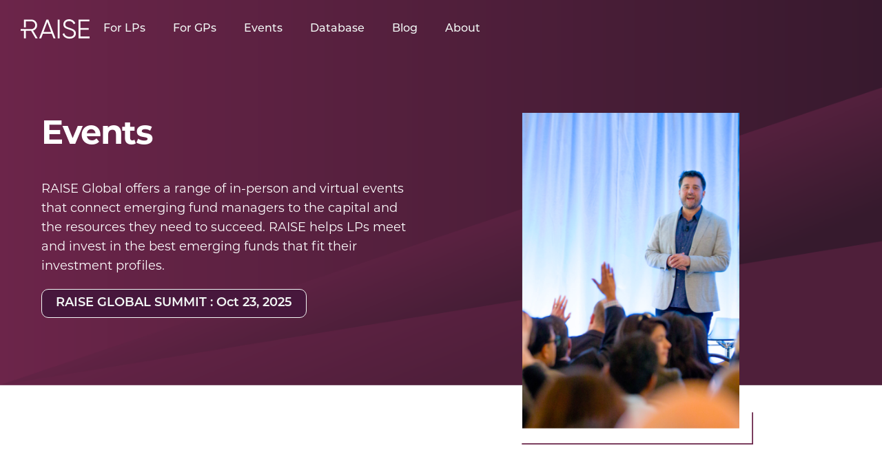

--- FILE ---
content_type: text/html
request_url: https://www.raiseglobal.co/events
body_size: 5131
content:
<!DOCTYPE html><!-- Last Published: Tue Oct 21 2025 14:59:44 GMT+0000 (Coordinated Universal Time) --><html data-wf-domain="www.raiseglobal.co" data-wf-page="642b8c3ec1ed222b9e80085b" data-wf-site="60bdfda40de1723365b85ed1"><head><meta charset="utf-8"/><title>Events, Virtual &amp; In-Person | RAISE Global</title><meta content="RAISE Global offers a range of in-person and virtual events that connect emerging fund managers to the capital and the resources they need to succeed." name="description"/><meta content="Events, Virtual &amp; In-Person | RAISE Global" property="og:title"/><meta content="RAISE Global offers a range of in-person and virtual events that connect emerging fund managers to the capital and the resources they need to succeed." property="og:description"/><meta content="Events, Virtual &amp; In-Person | RAISE Global" property="twitter:title"/><meta content="RAISE Global offers a range of in-person and virtual events that connect emerging fund managers to the capital and the resources they need to succeed." property="twitter:description"/><meta property="og:type" content="website"/><meta content="summary_large_image" name="twitter:card"/><meta content="width=device-width, initial-scale=1" name="viewport"/><link href="https://cdn.prod.website-files.com/60bdfda40de1723365b85ed1/css/raise-real-25b8429671fde5e03e818696de82.webflow.shared.31e08c887.css" rel="stylesheet" type="text/css"/><link href="https://fonts.googleapis.com" rel="preconnect"/><link href="https://fonts.gstatic.com" rel="preconnect" crossorigin="anonymous"/><script src="https://ajax.googleapis.com/ajax/libs/webfont/1.6.26/webfont.js" type="text/javascript"></script><script type="text/javascript">WebFont.load({  google: {    families: ["Montserrat:100,100italic,200,200italic,300,300italic,400,400italic,500,500italic,600,600italic,700,700italic,800,800italic,900,900italic"]  }});</script><script src="https://use.typekit.net/frq0wru.js" type="text/javascript"></script><script type="text/javascript">try{Typekit.load();}catch(e){}</script><script type="text/javascript">!function(o,c){var n=c.documentElement,t=" w-mod-";n.className+=t+"js",("ontouchstart"in o||o.DocumentTouch&&c instanceof DocumentTouch)&&(n.className+=t+"touch")}(window,document);</script><link href="https://cdn.prod.website-files.com/60bdfda40de1723365b85ed1/60bdfda40de1724489b860d7_raise-favicon.png" rel="shortcut icon" type="image/x-icon"/><link href="https://cdn.prod.website-files.com/60bdfda40de1723365b85ed1/60bdfda40de1726774b860d6_raise-touch.png" rel="apple-touch-icon"/><style>
body {
    -moz-osx-font-smoothing: grayscale;
    -webkit-font-smoothing: antialiased;
}
select, input, textarea { 
  -webkit-appearance: none;
}
  
  .menu-button-2 {
    color: #4BA8C1;
}

  
</style>

<!-- Start of HubSpot Embed Code -->
<script type="text/javascript" id="hs-script-loader" async defer src="//js.hs-scripts.com/9369029.js"></script>
<!-- End of HubSpot Embed Code -->

<!-- Google Tag Manager -->
<script>(function(w,d,s,l,i){w[l]=w[l]||[];w[l].push({'gtm.start':
new Date().getTime(),event:'gtm.js'});var f=d.getElementsByTagName(s)[0],
j=d.createElement(s),dl=l!='dataLayer'?'&l='+l:'';j.async=true;j.src=
'https://www.googletagmanager.com/gtm.js?id='+i+dl;f.parentNode.insertBefore(j,f);
})(window,document,'script','dataLayer','GTM-W2RMVJT');</script>
<!-- End Google Tag Manager -->
<!-- Global site tag (gtag.js) - Google Analytics -->
<script async src="https://www.googletagmanager.com/gtag/js?id=UA-205267622-1">
</script>
<script>
  window.dataLayer = window.dataLayer || [];
  function gtag(){dataLayer.push(arguments);}
  gtag('js', new Date());

  gtag('config', 'UA-205267622-1');
</script>
<!-- End Global site tag (gtag.js) - Google Analytics -->

<!-- Elfsight Cookie Consent -->
<script src="https://apps.elfsight.com/p/platform.js" defer></script>
<div class="elfsight-app-68f33b69-c99d-44b5-a691-65e566401c6f"></div>
<style>
@media screen and (max-width: 768px) {

nav.nav-menu-2.w-nav-menu {
    background: #682448;
}

}

</style></head><body class="body-2"><div class="section-3"><div class="nav-container tp"><div class="div-block-9"><div data-collapse="medium" data-animation="default" data-duration="400" data-easing="ease" data-easing2="ease" role="banner" class="navbar-2 w-nav"><a href="/" class="brand-2 w-nav-brand"><img src="https://cdn.prod.website-files.com/60bdfda40de1723365b85ed1/60bdfda40de1723345b860f2_white%20logo%20Shape.svg" loading="lazy" alt=""/><img src="https://cdn.prod.website-files.com/60bdfda40de1723365b85ed1/60bdfda40de172537bb860f3_bue%20logoShape.svg" loading="lazy" alt="" class="image-7"/></a><nav role="navigation" class="nav-menu-2 w-nav-menu"><a href="/for-lps" class="nav-link-2 w-nav-link">For LPs</a><a href="/for-gps" class="nav-link-2 w-nav-link">For GPs</a><a href="/events" aria-current="page" class="nav-link-2 w-nav-link w--current">Events</a><a href="https://portal.raiseglobal.co" class="nav-link-2 w-nav-link">Database</a><a href="/blog" class="nav-link-2 w-nav-link">Blog</a><a href="/about" class="nav-link-2 w-nav-link">About</a></nav><div class="menu-button-2 w-nav-button"><div class="w-icon-nav-menu"></div></div></div></div></div></div><div class="events-header ls bkn ev"><div class="container"><div class="div-block-3"><div class="div-block-30"><h1 class="heading-2"><strong>Events</strong></h1><div class="text-block">RAISE Global offers a range of in-person and virtual events that connect emerging fund managers to the capital and the resources they need to succeed. RAISE helps LPs meet and invest in the best emerging funds that fit their investment profiles.</div><a href="/lponly/2025-ny-lp-only-summit" class="purple-button w-button">RAISE GLOBAL SUMMIT : Oct 23, 2025</a></div><div id="w-node-ad2ec386-0c47-68e9-93af-25b7f80f1f00-9e80085b" class="div-block-96"><img src="https://cdn.prod.website-files.com/60bdfda40de1723365b85ed1/60bdfda40de17223d9b860f5_event-hero.png" loading="lazy" alt="" class="image-26"/></div></div></div></div><div class="section-20"><div class="container"><div class="gs-2024"><div class="div-block-62"><div class="text-block-24"><strong>NEW</strong>: Oct 23, 2025</div><h2 class="heading-29">RAISE GLOBAL SUMMIT 2025<br/></h2><div class="text-block-25">The 10th Annual RAISE Global Summit will return to The Presidio in San Francisco.<br/>‍<br/></div><a href="https://events.raiseglobal.co/event/2025RAISEGlobalSummit" class="link-3">View RAISE 2025 GLOBAL SUMMIT &gt;</a></div><div id="w-node-_8c566698-9890-e6f1-e1ef-2d3fd8f6cd67-9e80085b" class="div-block-98"><a href="/raise-global-summit-2025-old" class="w-inline-block"><img src="https://cdn.prod.website-files.com/60bdfda40de1723365b85ed1/67aa1ec8766c3e2d62ebba46_2025A.jpg" loading="lazy" srcset="https://cdn.prod.website-files.com/60bdfda40de1723365b85ed1/67aa1ec8766c3e2d62ebba46_2025A-p-500.jpg 500w, https://cdn.prod.website-files.com/60bdfda40de1723365b85ed1/67aa1ec8766c3e2d62ebba46_2025A-p-800.jpg 800w, https://cdn.prod.website-files.com/60bdfda40de1723365b85ed1/67aa1ec8766c3e2d62ebba46_2025A-p-1080.jpg 1080w, https://cdn.prod.website-files.com/60bdfda40de1723365b85ed1/67aa1ec8766c3e2d62ebba46_2025A.jpg 1200w" sizes="(max-width: 1200px) 100vw, 1200px" alt="" class="image-12"/></a></div></div><div class="gs-2024"><div class="div-block-62"><div class="text-block-24"><strong>PAST</strong>: May 15, 2025</div><h2 class="heading-29">RAISE LP-ONLY SUMMIT NEW YORK<br/></h2><div class="text-block-25">Building on the 9 years of success, RAISE LP-Only Summits will gather 50-75 LPs for an invite-only day of learning, networking and collaboration.<br/></div><a href="/lponly/2025-ny-lp-only-summit" class="link-3">View RAISE LP-ONLY SUMMIT NY &gt;</a></div><div id="w-node-_97e5ba97-8e1d-3b86-02f4-556abfbbc378-9e80085b" class="div-block-98"><a href="/lponly/2025-ny-lp-only-summit" class="w-inline-block"><img src="https://cdn.prod.website-files.com/60bdfda40de1723365b85ed1/6731172bc9cdd7bf26adbe5a_92f74ae9566d2dd70d2c26337f18b8bf_SEO%20Image.jpg" loading="lazy" srcset="https://cdn.prod.website-files.com/60bdfda40de1723365b85ed1/6731172bc9cdd7bf26adbe5a_92f74ae9566d2dd70d2c26337f18b8bf_SEO%20Image-p-500.jpg 500w, https://cdn.prod.website-files.com/60bdfda40de1723365b85ed1/6731172bc9cdd7bf26adbe5a_92f74ae9566d2dd70d2c26337f18b8bf_SEO%20Image.jpg 600w" sizes="(max-width: 600px) 100vw, 600px" alt="" class="image-12"/></a></div></div><div class="gs-2024"><div class="div-block-62"><div class="text-block-24"><strong>PAST</strong>: March 21, 2025</div><h2 class="heading-29">RAISE LATAM 2025<br/></h2><div class="text-block-25">The inaugural RAISE LATAM, a private gathering of LPs and emerging VC managers in Costa Rica. Now accepting LP Invitation Requests. <br/></div><a href="/raise-latam-2025" class="link-3">View RAISE LATAM 2025 &gt;</a></div><div id="w-node-_19197f87-8ad3-6f04-d0da-f3fab8dcd6a9-9e80085b" class="div-block-98"><a href="/raise-latam-2025" class="w-inline-block"><img src="https://cdn.prod.website-files.com/60bdfda40de1723365b85ed1/66a166ddc1d4ec95af301ad1_RAISE%20LATAM%202025%20-%20hero%20image%20(435%20x%20228%20px)%20(600%20x%20315%20px)%20(600%20x%20315%20px).png" loading="lazy" srcset="https://cdn.prod.website-files.com/60bdfda40de1723365b85ed1/66a166ddc1d4ec95af301ad1_RAISE%20LATAM%202025%20-%20hero%20image%20(435%20x%20228%20px)%20(600%20x%20315%20px)%20(600%20x%20315%20px)-p-500.png 500w, https://cdn.prod.website-files.com/60bdfda40de1723365b85ed1/66a166ddc1d4ec95af301ad1_RAISE%20LATAM%202025%20-%20hero%20image%20(435%20x%20228%20px)%20(600%20x%20315%20px)%20(600%20x%20315%20px).png 600w" sizes="(max-width: 600px) 100vw, 600px" alt="RAISE LATAM 2025" class="image-12"/></a></div></div><div class="gs-2024"><div class="div-block-62"><div class="text-block-24"><strong>PAST</strong>: October 24, 2024</div><h2 class="heading-29">RAISE GLOBAL SUMMIT 2024<br/></h2><div class="text-block-25">The ninth annual RAISE Global Summit, the premier gathering for emerging VC managers and forward-looking LPs. LP tickets are almost sold out.<br/></div><a href="/raise-global-summit-2024" class="link-3">View the RAISE 2024 Global Summit &gt;</a></div><div id="w-node-_6b463cbb-7afe-a005-e68d-6a3e58b3bc58-9e80085b" class="div-block-98"><a href="/raise-global-summit-2024" class="w-inline-block"><img src="https://cdn.prod.website-files.com/60bdfda40de1723365b85ed1/665debf2343de310027540dd_1csmall.jpg" loading="lazy" srcset="https://cdn.prod.website-files.com/60bdfda40de1723365b85ed1/665debf2343de310027540dd_1csmall-p-500.jpg 500w, https://cdn.prod.website-files.com/60bdfda40de1723365b85ed1/665debf2343de310027540dd_1csmall.jpg 600w" sizes="(max-width: 600px) 100vw, 600px" alt="2024 RAISE Global Summit" class="image-12"/></a></div></div><div class="ls-2023"><div class="div-block-62"><div class="text-block-24"><strong>PAST</strong>: October 26, 2023</div><h2 class="heading-29">RAISE GLOBAL SUMMIT 2023</h2><div class="text-block-25">The eighth annual RAISE Global Summit was a huge success, with over 500 attendees and 130 speakers. Stay tuned for informaiton about the 2024 RAISE Global Summit!<br/></div><a href="/raise-global-summit-2023" class="link-3">View RAISE Global Summit 2023 &gt;</a></div><div id="w-node-_902bd3a1-8424-a23f-20a0-576567729145-9e80085b" class="div-block-98"><img src="https://cdn.prod.website-files.com/60bdfda40de1723365b85ed1/645a61bcbfcb526904089ed9_open%20graph.jpg" loading="lazy" srcset="https://cdn.prod.website-files.com/60bdfda40de1723365b85ed1/645a61bcbfcb526904089ed9_open%20graph-p-500.jpg 500w, https://cdn.prod.website-files.com/60bdfda40de1723365b85ed1/645a61bcbfcb526904089ed9_open%20graph-p-800.jpg 800w, https://cdn.prod.website-files.com/60bdfda40de1723365b85ed1/645a61bcbfcb526904089ed9_open%20graph-p-1080.jpg 1080w, https://cdn.prod.website-files.com/60bdfda40de1723365b85ed1/645a61bcbfcb526904089ed9_open%20graph.jpg 1200w" sizes="(max-width: 1200px) 100vw, 1200px" alt="2023 RAISE Global Summit" class="image-12"/></div></div><div class="ls-2023"><div class="div-block-62"><div class="text-block-24"><strong>PAST EVENT</strong>: May 11, 2023</div><h2 class="heading-29">RAISE LP-ONLY SUMMIT 2023</h2><div class="text-block-25">Join over 200 fellow LPs May 11, 2023 for this complimentary 90-minute vitual event: Proactive Management in Uncertain Times.  </div><a href="/raise-lp-only-summit-2023" class="link-3">View RAISE LP-Only Summit 2023 &gt;</a></div><div id="w-node-b78b3945-15d0-a734-7975-08b66386ba71-9e80085b" class="div-block-98"><img src="https://cdn.prod.website-files.com/60bdfda40de1723365b85ed1/64406c20ec01c1ed5d97cb36_RAISE_2023_LP_2_Email.png" loading="lazy" srcset="https://cdn.prod.website-files.com/60bdfda40de1723365b85ed1/64406c20ec01c1ed5d97cb36_RAISE_2023_LP_2_Email-p-500.png 500w, https://cdn.prod.website-files.com/60bdfda40de1723365b85ed1/64406c20ec01c1ed5d97cb36_RAISE_2023_LP_2_Email-p-800.png 800w, https://cdn.prod.website-files.com/60bdfda40de1723365b85ed1/64406c20ec01c1ed5d97cb36_RAISE_2023_LP_2_Email-p-1080.png 1080w, https://cdn.prod.website-files.com/60bdfda40de1723365b85ed1/64406c20ec01c1ed5d97cb36_RAISE_2023_LP_2_Email.png 1167w" sizes="(max-width: 1167px) 100vw, 1167px" alt="" class="image-12"/></div></div><div class="gs-2022"><div class="div-block-62"><div class="text-block-24"><strong>PAST EVENT</strong>: October 20, 2022</div><h2 class="heading-29">RAISE GLOBAL SUMMIT 2022</h2><div class="text-block-25">Back in the Presidio this invite-only event brought together top emerging GPs and leading LPs to network and learn from each other in a highly curated setting.</div><a href="/raise-global-summit-2022" class="link-3">View RAISE Global Summit 2022 &gt;</a></div><div id="w-node-_29bfc7e8-0d11-103a-854f-bf870be35aef-9e80085b" class="div-block-98"><img src="https://cdn.prod.website-files.com/60bdfda40de1723365b85ed1/6275348bfcd2a7a19817712e_RAISE_Global_2022_2x1_A1.png" loading="lazy" srcset="https://cdn.prod.website-files.com/60bdfda40de1723365b85ed1/6275348bfcd2a7a19817712e_RAISE_Global_2022_2x1_A1-p-500.png 500w, https://cdn.prod.website-files.com/60bdfda40de1723365b85ed1/6275348bfcd2a7a19817712e_RAISE_Global_2022_2x1_A1-p-800.png 800w, https://cdn.prod.website-files.com/60bdfda40de1723365b85ed1/6275348bfcd2a7a19817712e_RAISE_Global_2022_2x1_A1-p-1080.png 1080w, https://cdn.prod.website-files.com/60bdfda40de1723365b85ed1/6275348bfcd2a7a19817712e_RAISE_Global_2022_2x1_A1-p-1600.png 1600w, https://cdn.prod.website-files.com/60bdfda40de1723365b85ed1/6275348bfcd2a7a19817712e_RAISE_Global_2022_2x1_A1-p-2000.png 2000w, https://cdn.prod.website-files.com/60bdfda40de1723365b85ed1/6275348bfcd2a7a19817712e_RAISE_Global_2022_2x1_A1.png 2334w" sizes="(max-width: 2334px) 100vw, 2334px" alt="" class="image-12"/></div></div><div class="div-block-61"><div class="div-block-62"><div class="text-block-24"><strong>PAST EVENT</strong>: May 10, 2022</div><h2 class="heading-29">RAISE LP-ONLY SUMMIT 2022</h2><div class="text-block-25">This virtual event held on May 10, 2022 was attended by over 250 LPs. The theme was &quot;Managing a Venture Portfolio in Today&#x27;s Environment.&quot;</div><a href="/raise-lp-only-summit-2022" class="link-5">View RAISE LP-Only Summit 2022 &gt;</a></div><div id="w-node-_2a2daf36-d5a0-dbf7-6d80-2d5eb5ca81ab-9e80085b" class="div-block-98"><img src="https://cdn.prod.website-files.com/60bdfda40de1723365b85ed1/622bcf9f6e8d79b41809a6d9_LP-Only%20Event%20Hero%20Image%202.jpg" loading="lazy" srcset="https://cdn.prod.website-files.com/60bdfda40de1723365b85ed1/622bcf9f6e8d79b41809a6d9_LP-Only%20Event%20Hero%20Image%202-p-800.jpeg 800w, https://cdn.prod.website-files.com/60bdfda40de1723365b85ed1/622bcf9f6e8d79b41809a6d9_LP-Only%20Event%20Hero%20Image%202.jpg 802w" sizes="100vw" alt="" class="image-12"/></div></div></div></div><div class="section-19"><div class="container"><div class="div-block-57"><div class="div-block-63"><img src="https://cdn.prod.website-files.com/60bdfda40de1723365b85ed1/60bdfda40de172b0efb8609f_RA_square_2.jpg" loading="lazy" alt="" class="image-11"/></div><div id="w-node-d9a7ea36-ff4d-8027-06ed-c0fd5125ad6f-9e80085b"><div><h2 class="heading-27">When you attend a RAISE event, you will:</h2><div class="div-block-58"><div class="div-block-59"><img src="https://cdn.prod.website-files.com/60bdfda40de1723365b85ed1/60bdfda40de1722fc1b860a0_Check%202.svg" loading="lazy" width="30" alt=""/></div><div><div class="text-block-23">Meet fresh, diverse VC talent</div></div></div><div class="div-block-58"><div class="div-block-59"><img src="https://cdn.prod.website-files.com/60bdfda40de1723365b85ed1/60bdfda40de1722fc1b860a0_Check%202.svg" loading="lazy" width="30" alt=""/></div><div><div class="text-block-23">Discover new perspectives and ways of thinking about venture capital</div></div></div><div class="div-block-58"><div class="div-block-59"><img src="https://cdn.prod.website-files.com/60bdfda40de1723365b85ed1/60bdfda40de1722fc1b860a0_Check%202.svg" loading="lazy" width="30" alt=""/></div><div><div class="text-block-23">Forge new relationships between capital partners to meet investment objectives</div></div></div></div></div></div></div><div class="div-block-66"><div class="text-block-23 contact">All RAISE events are invite-only. Interested in sponsoring one of our events? <a href="/general-inquiries" class="link-6">Contact Us.</a><br/></div></div></div><div class="section-7"><div class="container"><div class="div-block-12"><div class="div-block-56"><a href="/old-home" class="w-inline-block"><img src="https://cdn.prod.website-files.com/60bdfda40de1723365b85ed1/60bdfda40de1723e33b8606a_605536e0584f38fded07de39_RAISE_R.svg" loading="lazy" alt="" class="image-3"/></a><div class="text-block-5">© RAISE Conferences, LLC.</div></div><div class="div-block-13"><h4 class="heading-7">Resources</h4><a href="/events" aria-current="page" class="w-inline-block w--current"><div class="text-block-6">Events</div></a><a href="/blog" class="w-inline-block"><div class="text-block-6">Blog</div></a><a href="https://portal.raiseglobal.co/" target="_blank" class="w-inline-block"><div class="text-block-6">GP Database</div></a></div><div class="div-block-14"><h4 class="heading-7">Company</h4><a href="/general-inquiries" class="w-inline-block"><div class="text-block-6">Contact</div></a><a href="/privacy-policy" class="w-inline-block"><div class="text-block-6">Privacy Policy</div></a><a href="/participation-terms" target="_blank" class="w-inline-block"><div class="text-block-6">Terms of Use</div></a></div><div class="div-block-15"><h4 class="heading-7">Social</h4><a href="https://www.linkedin.com/company/raiseglobal" target="_blank" class="w-inline-block"><div class="text-block-6">Linkedin</div></a></div></div></div></div><script src="https://d3e54v103j8qbb.cloudfront.net/js/jquery-3.5.1.min.dc5e7f18c8.js?site=60bdfda40de1723365b85ed1" type="text/javascript" integrity="sha256-9/aliU8dGd2tb6OSsuzixeV4y/faTqgFtohetphbbj0=" crossorigin="anonymous"></script><script src="https://cdn.prod.website-files.com/60bdfda40de1723365b85ed1/js/webflow.schunk.36b8fb49256177c8.js" type="text/javascript"></script><script src="https://cdn.prod.website-files.com/60bdfda40de1723365b85ed1/js/webflow.schunk.c5b8d5860bb2bbcf.js" type="text/javascript"></script><script src="https://cdn.prod.website-files.com/60bdfda40de1723365b85ed1/js/webflow.1956741c.cb763429fccf8b21.js" type="text/javascript"></script></body></html>

--- FILE ---
content_type: text/css
request_url: https://cdn.prod.website-files.com/60bdfda40de1723365b85ed1/css/raise-real-25b8429671fde5e03e818696de82.webflow.shared.31e08c887.css
body_size: 47122
content:
html {
  -webkit-text-size-adjust: 100%;
  -ms-text-size-adjust: 100%;
  font-family: sans-serif;
}

body {
  margin: 0;
}

article, aside, details, figcaption, figure, footer, header, hgroup, main, menu, nav, section, summary {
  display: block;
}

audio, canvas, progress, video {
  vertical-align: baseline;
  display: inline-block;
}

audio:not([controls]) {
  height: 0;
  display: none;
}

[hidden], template {
  display: none;
}

a {
  background-color: #0000;
}

a:active, a:hover {
  outline: 0;
}

abbr[title] {
  border-bottom: 1px dotted;
}

b, strong {
  font-weight: bold;
}

dfn {
  font-style: italic;
}

h1 {
  margin: .67em 0;
  font-size: 2em;
}

mark {
  color: #000;
  background: #ff0;
}

small {
  font-size: 80%;
}

sub, sup {
  vertical-align: baseline;
  font-size: 75%;
  line-height: 0;
  position: relative;
}

sup {
  top: -.5em;
}

sub {
  bottom: -.25em;
}

img {
  border: 0;
}

svg:not(:root) {
  overflow: hidden;
}

hr {
  box-sizing: content-box;
  height: 0;
}

pre {
  overflow: auto;
}

code, kbd, pre, samp {
  font-family: monospace;
  font-size: 1em;
}

button, input, optgroup, select, textarea {
  color: inherit;
  font: inherit;
  margin: 0;
}

button {
  overflow: visible;
}

button, select {
  text-transform: none;
}

button, html input[type="button"], input[type="reset"] {
  -webkit-appearance: button;
  cursor: pointer;
}

button[disabled], html input[disabled] {
  cursor: default;
}

button::-moz-focus-inner, input::-moz-focus-inner {
  border: 0;
  padding: 0;
}

input {
  line-height: normal;
}

input[type="checkbox"], input[type="radio"] {
  box-sizing: border-box;
  padding: 0;
}

input[type="number"]::-webkit-inner-spin-button, input[type="number"]::-webkit-outer-spin-button {
  height: auto;
}

input[type="search"] {
  -webkit-appearance: none;
}

input[type="search"]::-webkit-search-cancel-button, input[type="search"]::-webkit-search-decoration {
  -webkit-appearance: none;
}

legend {
  border: 0;
  padding: 0;
}

textarea {
  overflow: auto;
}

optgroup {
  font-weight: bold;
}

table {
  border-collapse: collapse;
  border-spacing: 0;
}

td, th {
  padding: 0;
}

@font-face {
  font-family: webflow-icons;
  src: url("[data-uri]") format("truetype");
  font-weight: normal;
  font-style: normal;
}

[class^="w-icon-"], [class*=" w-icon-"] {
  speak: none;
  font-variant: normal;
  text-transform: none;
  -webkit-font-smoothing: antialiased;
  -moz-osx-font-smoothing: grayscale;
  font-style: normal;
  font-weight: normal;
  line-height: 1;
  font-family: webflow-icons !important;
}

.w-icon-slider-right:before {
  content: "";
}

.w-icon-slider-left:before {
  content: "";
}

.w-icon-nav-menu:before {
  content: "";
}

.w-icon-arrow-down:before, .w-icon-dropdown-toggle:before {
  content: "";
}

.w-icon-file-upload-remove:before {
  content: "";
}

.w-icon-file-upload-icon:before {
  content: "";
}

* {
  box-sizing: border-box;
}

html {
  height: 100%;
}

body {
  color: #333;
  background-color: #fff;
  min-height: 100%;
  margin: 0;
  font-family: Arial, sans-serif;
  font-size: 14px;
  line-height: 20px;
}

img {
  vertical-align: middle;
  max-width: 100%;
  display: inline-block;
}

html.w-mod-touch * {
  background-attachment: scroll !important;
}

.w-block {
  display: block;
}

.w-inline-block {
  max-width: 100%;
  display: inline-block;
}

.w-clearfix:before, .w-clearfix:after {
  content: " ";
  grid-area: 1 / 1 / 2 / 2;
  display: table;
}

.w-clearfix:after {
  clear: both;
}

.w-hidden {
  display: none;
}

.w-button {
  color: #fff;
  line-height: inherit;
  cursor: pointer;
  background-color: #3898ec;
  border: 0;
  border-radius: 0;
  padding: 9px 15px;
  text-decoration: none;
  display: inline-block;
}

input.w-button {
  -webkit-appearance: button;
}

html[data-w-dynpage] [data-w-cloak] {
  color: #0000 !important;
}

.w-code-block {
  margin: unset;
}

pre.w-code-block code {
  all: inherit;
}

.w-optimization {
  display: contents;
}

.w-webflow-badge, .w-webflow-badge > img {
  box-sizing: unset;
  width: unset;
  height: unset;
  max-height: unset;
  max-width: unset;
  min-height: unset;
  min-width: unset;
  margin: unset;
  padding: unset;
  float: unset;
  clear: unset;
  border: unset;
  border-radius: unset;
  background: unset;
  background-image: unset;
  background-position: unset;
  background-size: unset;
  background-repeat: unset;
  background-origin: unset;
  background-clip: unset;
  background-attachment: unset;
  background-color: unset;
  box-shadow: unset;
  transform: unset;
  direction: unset;
  font-family: unset;
  font-weight: unset;
  color: unset;
  font-size: unset;
  line-height: unset;
  font-style: unset;
  font-variant: unset;
  text-align: unset;
  letter-spacing: unset;
  -webkit-text-decoration: unset;
  text-decoration: unset;
  text-indent: unset;
  text-transform: unset;
  list-style-type: unset;
  text-shadow: unset;
  vertical-align: unset;
  cursor: unset;
  white-space: unset;
  word-break: unset;
  word-spacing: unset;
  word-wrap: unset;
  transition: unset;
}

.w-webflow-badge {
  white-space: nowrap;
  cursor: pointer;
  box-shadow: 0 0 0 1px #0000001a, 0 1px 3px #0000001a;
  visibility: visible !important;
  opacity: 1 !important;
  z-index: 2147483647 !important;
  color: #aaadb0 !important;
  overflow: unset !important;
  background-color: #fff !important;
  border-radius: 3px !important;
  width: auto !important;
  height: auto !important;
  margin: 0 !important;
  padding: 6px !important;
  font-size: 12px !important;
  line-height: 14px !important;
  text-decoration: none !important;
  display: inline-block !important;
  position: fixed !important;
  inset: auto 12px 12px auto !important;
  transform: none !important;
}

.w-webflow-badge > img {
  position: unset;
  visibility: unset !important;
  opacity: 1 !important;
  vertical-align: middle !important;
  display: inline-block !important;
}

h1, h2, h3, h4, h5, h6 {
  margin-bottom: 10px;
  font-weight: bold;
}

h1 {
  margin-top: 20px;
  font-size: 38px;
  line-height: 44px;
}

h2 {
  margin-top: 20px;
  font-size: 32px;
  line-height: 36px;
}

h3 {
  margin-top: 20px;
  font-size: 24px;
  line-height: 30px;
}

h4 {
  margin-top: 10px;
  font-size: 18px;
  line-height: 24px;
}

h5 {
  margin-top: 10px;
  font-size: 14px;
  line-height: 20px;
}

h6 {
  margin-top: 10px;
  font-size: 12px;
  line-height: 18px;
}

p {
  margin-top: 0;
  margin-bottom: 10px;
}

blockquote {
  border-left: 5px solid #e2e2e2;
  margin: 0 0 10px;
  padding: 10px 20px;
  font-size: 18px;
  line-height: 22px;
}

figure {
  margin: 0 0 10px;
}

figcaption {
  text-align: center;
  margin-top: 5px;
}

ul, ol {
  margin-top: 0;
  margin-bottom: 10px;
  padding-left: 40px;
}

.w-list-unstyled {
  padding-left: 0;
  list-style: none;
}

.w-embed:before, .w-embed:after {
  content: " ";
  grid-area: 1 / 1 / 2 / 2;
  display: table;
}

.w-embed:after {
  clear: both;
}

.w-video {
  width: 100%;
  padding: 0;
  position: relative;
}

.w-video iframe, .w-video object, .w-video embed {
  border: none;
  width: 100%;
  height: 100%;
  position: absolute;
  top: 0;
  left: 0;
}

fieldset {
  border: 0;
  margin: 0;
  padding: 0;
}

button, [type="button"], [type="reset"] {
  cursor: pointer;
  -webkit-appearance: button;
  border: 0;
}

.w-form {
  margin: 0 0 15px;
}

.w-form-done {
  text-align: center;
  background-color: #ddd;
  padding: 20px;
  display: none;
}

.w-form-fail {
  background-color: #ffdede;
  margin-top: 10px;
  padding: 10px;
  display: none;
}

.w-input, .w-select {
  color: #333;
  vertical-align: middle;
  background-color: #fff;
  border: 1px solid #ccc;
  width: 100%;
  height: 38px;
  margin-bottom: 10px;
  padding: 8px 12px;
  font-size: 14px;
  line-height: 1.42857;
  display: block;
}

.w-input::placeholder, .w-select::placeholder {
  color: #999;
}

.w-input:focus, .w-select:focus {
  border-color: #3898ec;
  outline: 0;
}

.w-input[disabled], .w-select[disabled], .w-input[readonly], .w-select[readonly], fieldset[disabled] .w-input, fieldset[disabled] .w-select {
  cursor: not-allowed;
}

.w-input[disabled]:not(.w-input-disabled), .w-select[disabled]:not(.w-input-disabled), .w-input[readonly], .w-select[readonly], fieldset[disabled]:not(.w-input-disabled) .w-input, fieldset[disabled]:not(.w-input-disabled) .w-select {
  background-color: #eee;
}

textarea.w-input, textarea.w-select {
  height: auto;
}

.w-select {
  background-color: #f3f3f3;
}

.w-select[multiple] {
  height: auto;
}

.w-form-label {
  cursor: pointer;
  margin-bottom: 0;
  font-weight: normal;
  display: inline-block;
}

.w-radio {
  margin-bottom: 5px;
  padding-left: 20px;
  display: block;
}

.w-radio:before, .w-radio:after {
  content: " ";
  grid-area: 1 / 1 / 2 / 2;
  display: table;
}

.w-radio:after {
  clear: both;
}

.w-radio-input {
  float: left;
  margin: 3px 0 0 -20px;
  line-height: normal;
}

.w-file-upload {
  margin-bottom: 10px;
  display: block;
}

.w-file-upload-input {
  opacity: 0;
  z-index: -100;
  width: .1px;
  height: .1px;
  position: absolute;
  overflow: hidden;
}

.w-file-upload-default, .w-file-upload-uploading, .w-file-upload-success {
  color: #333;
  display: inline-block;
}

.w-file-upload-error {
  margin-top: 10px;
  display: block;
}

.w-file-upload-default.w-hidden, .w-file-upload-uploading.w-hidden, .w-file-upload-error.w-hidden, .w-file-upload-success.w-hidden {
  display: none;
}

.w-file-upload-uploading-btn {
  cursor: pointer;
  background-color: #fafafa;
  border: 1px solid #ccc;
  margin: 0;
  padding: 8px 12px;
  font-size: 14px;
  font-weight: normal;
  display: flex;
}

.w-file-upload-file {
  background-color: #fafafa;
  border: 1px solid #ccc;
  flex-grow: 1;
  justify-content: space-between;
  margin: 0;
  padding: 8px 9px 8px 11px;
  display: flex;
}

.w-file-upload-file-name {
  font-size: 14px;
  font-weight: normal;
  display: block;
}

.w-file-remove-link {
  cursor: pointer;
  width: auto;
  height: auto;
  margin-top: 3px;
  margin-left: 10px;
  padding: 3px;
  display: block;
}

.w-icon-file-upload-remove {
  margin: auto;
  font-size: 10px;
}

.w-file-upload-error-msg {
  color: #ea384c;
  padding: 2px 0;
  display: inline-block;
}

.w-file-upload-info {
  padding: 0 12px;
  line-height: 38px;
  display: inline-block;
}

.w-file-upload-label {
  cursor: pointer;
  background-color: #fafafa;
  border: 1px solid #ccc;
  margin: 0;
  padding: 8px 12px;
  font-size: 14px;
  font-weight: normal;
  display: inline-block;
}

.w-icon-file-upload-icon, .w-icon-file-upload-uploading {
  width: 20px;
  margin-right: 8px;
  display: inline-block;
}

.w-icon-file-upload-uploading {
  height: 20px;
}

.w-container {
  max-width: 940px;
  margin-left: auto;
  margin-right: auto;
}

.w-container:before, .w-container:after {
  content: " ";
  grid-area: 1 / 1 / 2 / 2;
  display: table;
}

.w-container:after {
  clear: both;
}

.w-container .w-row {
  margin-left: -10px;
  margin-right: -10px;
}

.w-row:before, .w-row:after {
  content: " ";
  grid-area: 1 / 1 / 2 / 2;
  display: table;
}

.w-row:after {
  clear: both;
}

.w-row .w-row {
  margin-left: 0;
  margin-right: 0;
}

.w-col {
  float: left;
  width: 100%;
  min-height: 1px;
  padding-left: 10px;
  padding-right: 10px;
  position: relative;
}

.w-col .w-col {
  padding-left: 0;
  padding-right: 0;
}

.w-col-1 {
  width: 8.33333%;
}

.w-col-2 {
  width: 16.6667%;
}

.w-col-3 {
  width: 25%;
}

.w-col-4 {
  width: 33.3333%;
}

.w-col-5 {
  width: 41.6667%;
}

.w-col-6 {
  width: 50%;
}

.w-col-7 {
  width: 58.3333%;
}

.w-col-8 {
  width: 66.6667%;
}

.w-col-9 {
  width: 75%;
}

.w-col-10 {
  width: 83.3333%;
}

.w-col-11 {
  width: 91.6667%;
}

.w-col-12 {
  width: 100%;
}

.w-hidden-main {
  display: none !important;
}

@media screen and (max-width: 991px) {
  .w-container {
    max-width: 728px;
  }

  .w-hidden-main {
    display: inherit !important;
  }

  .w-hidden-medium {
    display: none !important;
  }

  .w-col-medium-1 {
    width: 8.33333%;
  }

  .w-col-medium-2 {
    width: 16.6667%;
  }

  .w-col-medium-3 {
    width: 25%;
  }

  .w-col-medium-4 {
    width: 33.3333%;
  }

  .w-col-medium-5 {
    width: 41.6667%;
  }

  .w-col-medium-6 {
    width: 50%;
  }

  .w-col-medium-7 {
    width: 58.3333%;
  }

  .w-col-medium-8 {
    width: 66.6667%;
  }

  .w-col-medium-9 {
    width: 75%;
  }

  .w-col-medium-10 {
    width: 83.3333%;
  }

  .w-col-medium-11 {
    width: 91.6667%;
  }

  .w-col-medium-12 {
    width: 100%;
  }

  .w-col-stack {
    width: 100%;
    left: auto;
    right: auto;
  }
}

@media screen and (max-width: 767px) {
  .w-hidden-main, .w-hidden-medium {
    display: inherit !important;
  }

  .w-hidden-small {
    display: none !important;
  }

  .w-row, .w-container .w-row {
    margin-left: 0;
    margin-right: 0;
  }

  .w-col {
    width: 100%;
    left: auto;
    right: auto;
  }

  .w-col-small-1 {
    width: 8.33333%;
  }

  .w-col-small-2 {
    width: 16.6667%;
  }

  .w-col-small-3 {
    width: 25%;
  }

  .w-col-small-4 {
    width: 33.3333%;
  }

  .w-col-small-5 {
    width: 41.6667%;
  }

  .w-col-small-6 {
    width: 50%;
  }

  .w-col-small-7 {
    width: 58.3333%;
  }

  .w-col-small-8 {
    width: 66.6667%;
  }

  .w-col-small-9 {
    width: 75%;
  }

  .w-col-small-10 {
    width: 83.3333%;
  }

  .w-col-small-11 {
    width: 91.6667%;
  }

  .w-col-small-12 {
    width: 100%;
  }
}

@media screen and (max-width: 479px) {
  .w-container {
    max-width: none;
  }

  .w-hidden-main, .w-hidden-medium, .w-hidden-small {
    display: inherit !important;
  }

  .w-hidden-tiny {
    display: none !important;
  }

  .w-col {
    width: 100%;
  }

  .w-col-tiny-1 {
    width: 8.33333%;
  }

  .w-col-tiny-2 {
    width: 16.6667%;
  }

  .w-col-tiny-3 {
    width: 25%;
  }

  .w-col-tiny-4 {
    width: 33.3333%;
  }

  .w-col-tiny-5 {
    width: 41.6667%;
  }

  .w-col-tiny-6 {
    width: 50%;
  }

  .w-col-tiny-7 {
    width: 58.3333%;
  }

  .w-col-tiny-8 {
    width: 66.6667%;
  }

  .w-col-tiny-9 {
    width: 75%;
  }

  .w-col-tiny-10 {
    width: 83.3333%;
  }

  .w-col-tiny-11 {
    width: 91.6667%;
  }

  .w-col-tiny-12 {
    width: 100%;
  }
}

.w-widget {
  position: relative;
}

.w-widget-map {
  width: 100%;
  height: 400px;
}

.w-widget-map label {
  width: auto;
  display: inline;
}

.w-widget-map img {
  max-width: inherit;
}

.w-widget-map .gm-style-iw {
  text-align: center;
}

.w-widget-map .gm-style-iw > button {
  display: none !important;
}

.w-widget-twitter {
  overflow: hidden;
}

.w-widget-twitter-count-shim {
  vertical-align: top;
  text-align: center;
  background: #fff;
  border: 1px solid #758696;
  border-radius: 3px;
  width: 28px;
  height: 20px;
  display: inline-block;
  position: relative;
}

.w-widget-twitter-count-shim * {
  pointer-events: none;
  -webkit-user-select: none;
  user-select: none;
}

.w-widget-twitter-count-shim .w-widget-twitter-count-inner {
  text-align: center;
  color: #999;
  font-family: serif;
  font-size: 15px;
  line-height: 12px;
  position: relative;
}

.w-widget-twitter-count-shim .w-widget-twitter-count-clear {
  display: block;
  position: relative;
}

.w-widget-twitter-count-shim.w--large {
  width: 36px;
  height: 28px;
}

.w-widget-twitter-count-shim.w--large .w-widget-twitter-count-inner {
  font-size: 18px;
  line-height: 18px;
}

.w-widget-twitter-count-shim:not(.w--vertical) {
  margin-left: 5px;
  margin-right: 8px;
}

.w-widget-twitter-count-shim:not(.w--vertical).w--large {
  margin-left: 6px;
}

.w-widget-twitter-count-shim:not(.w--vertical):before, .w-widget-twitter-count-shim:not(.w--vertical):after {
  content: " ";
  pointer-events: none;
  border: solid #0000;
  width: 0;
  height: 0;
  position: absolute;
  top: 50%;
  left: 0;
}

.w-widget-twitter-count-shim:not(.w--vertical):before {
  border-width: 4px;
  border-color: #75869600 #5d6c7b #75869600 #75869600;
  margin-top: -4px;
  margin-left: -9px;
}

.w-widget-twitter-count-shim:not(.w--vertical).w--large:before {
  border-width: 5px;
  margin-top: -5px;
  margin-left: -10px;
}

.w-widget-twitter-count-shim:not(.w--vertical):after {
  border-width: 4px;
  border-color: #fff0 #fff #fff0 #fff0;
  margin-top: -4px;
  margin-left: -8px;
}

.w-widget-twitter-count-shim:not(.w--vertical).w--large:after {
  border-width: 5px;
  margin-top: -5px;
  margin-left: -9px;
}

.w-widget-twitter-count-shim.w--vertical {
  width: 61px;
  height: 33px;
  margin-bottom: 8px;
}

.w-widget-twitter-count-shim.w--vertical:before, .w-widget-twitter-count-shim.w--vertical:after {
  content: " ";
  pointer-events: none;
  border: solid #0000;
  width: 0;
  height: 0;
  position: absolute;
  top: 100%;
  left: 50%;
}

.w-widget-twitter-count-shim.w--vertical:before {
  border-width: 5px;
  border-color: #5d6c7b #75869600 #75869600;
  margin-left: -5px;
}

.w-widget-twitter-count-shim.w--vertical:after {
  border-width: 4px;
  border-color: #fff #fff0 #fff0;
  margin-left: -4px;
}

.w-widget-twitter-count-shim.w--vertical .w-widget-twitter-count-inner {
  font-size: 18px;
  line-height: 22px;
}

.w-widget-twitter-count-shim.w--vertical.w--large {
  width: 76px;
}

.w-background-video {
  color: #fff;
  height: 500px;
  position: relative;
  overflow: hidden;
}

.w-background-video > video {
  object-fit: cover;
  z-index: -100;
  background-position: 50%;
  background-size: cover;
  width: 100%;
  height: 100%;
  margin: auto;
  position: absolute;
  inset: -100%;
}

.w-background-video > video::-webkit-media-controls-start-playback-button {
  -webkit-appearance: none;
  display: none !important;
}

.w-background-video--control {
  background-color: #0000;
  padding: 0;
  position: absolute;
  bottom: 1em;
  right: 1em;
}

.w-background-video--control > [hidden] {
  display: none !important;
}

.w-slider {
  text-align: center;
  clear: both;
  -webkit-tap-highlight-color: #0000;
  tap-highlight-color: #0000;
  background: #ddd;
  height: 300px;
  position: relative;
}

.w-slider-mask {
  z-index: 1;
  white-space: nowrap;
  height: 100%;
  display: block;
  position: relative;
  left: 0;
  right: 0;
  overflow: hidden;
}

.w-slide {
  vertical-align: top;
  white-space: normal;
  text-align: left;
  width: 100%;
  height: 100%;
  display: inline-block;
  position: relative;
}

.w-slider-nav {
  z-index: 2;
  text-align: center;
  -webkit-tap-highlight-color: #0000;
  tap-highlight-color: #0000;
  height: 40px;
  margin: auto;
  padding-top: 10px;
  position: absolute;
  inset: auto 0 0;
}

.w-slider-nav.w-round > div {
  border-radius: 100%;
}

.w-slider-nav.w-num > div {
  font-size: inherit;
  line-height: inherit;
  width: auto;
  height: auto;
  padding: .2em .5em;
}

.w-slider-nav.w-shadow > div {
  box-shadow: 0 0 3px #3336;
}

.w-slider-nav-invert {
  color: #fff;
}

.w-slider-nav-invert > div {
  background-color: #2226;
}

.w-slider-nav-invert > div.w-active {
  background-color: #222;
}

.w-slider-dot {
  cursor: pointer;
  background-color: #fff6;
  width: 1em;
  height: 1em;
  margin: 0 3px .5em;
  transition: background-color .1s, color .1s;
  display: inline-block;
  position: relative;
}

.w-slider-dot.w-active {
  background-color: #fff;
}

.w-slider-dot:focus {
  outline: none;
  box-shadow: 0 0 0 2px #fff;
}

.w-slider-dot:focus.w-active {
  box-shadow: none;
}

.w-slider-arrow-left, .w-slider-arrow-right {
  cursor: pointer;
  color: #fff;
  -webkit-tap-highlight-color: #0000;
  tap-highlight-color: #0000;
  -webkit-user-select: none;
  user-select: none;
  width: 80px;
  margin: auto;
  font-size: 40px;
  position: absolute;
  inset: 0;
  overflow: hidden;
}

.w-slider-arrow-left [class^="w-icon-"], .w-slider-arrow-right [class^="w-icon-"], .w-slider-arrow-left [class*=" w-icon-"], .w-slider-arrow-right [class*=" w-icon-"] {
  position: absolute;
}

.w-slider-arrow-left:focus, .w-slider-arrow-right:focus {
  outline: 0;
}

.w-slider-arrow-left {
  z-index: 3;
  right: auto;
}

.w-slider-arrow-right {
  z-index: 4;
  left: auto;
}

.w-icon-slider-left, .w-icon-slider-right {
  width: 1em;
  height: 1em;
  margin: auto;
  inset: 0;
}

.w-slider-aria-label {
  clip: rect(0 0 0 0);
  border: 0;
  width: 1px;
  height: 1px;
  margin: -1px;
  padding: 0;
  position: absolute;
  overflow: hidden;
}

.w-slider-force-show {
  display: block !important;
}

.w-dropdown {
  text-align: left;
  z-index: 900;
  margin-left: auto;
  margin-right: auto;
  display: inline-block;
  position: relative;
}

.w-dropdown-btn, .w-dropdown-toggle, .w-dropdown-link {
  vertical-align: top;
  color: #222;
  text-align: left;
  white-space: nowrap;
  margin-left: auto;
  margin-right: auto;
  padding: 20px;
  text-decoration: none;
  position: relative;
}

.w-dropdown-toggle {
  -webkit-user-select: none;
  user-select: none;
  cursor: pointer;
  padding-right: 40px;
  display: inline-block;
}

.w-dropdown-toggle:focus {
  outline: 0;
}

.w-icon-dropdown-toggle {
  width: 1em;
  height: 1em;
  margin: auto 20px auto auto;
  position: absolute;
  top: 0;
  bottom: 0;
  right: 0;
}

.w-dropdown-list {
  background: #ddd;
  min-width: 100%;
  display: none;
  position: absolute;
}

.w-dropdown-list.w--open {
  display: block;
}

.w-dropdown-link {
  color: #222;
  padding: 10px 20px;
  display: block;
}

.w-dropdown-link.w--current {
  color: #0082f3;
}

.w-dropdown-link:focus {
  outline: 0;
}

@media screen and (max-width: 767px) {
  .w-nav-brand {
    padding-left: 10px;
  }
}

.w-lightbox-backdrop {
  cursor: auto;
  letter-spacing: normal;
  text-indent: 0;
  text-shadow: none;
  text-transform: none;
  visibility: visible;
  white-space: normal;
  word-break: normal;
  word-spacing: normal;
  word-wrap: normal;
  color: #fff;
  text-align: center;
  z-index: 2000;
  opacity: 0;
  -webkit-user-select: none;
  -moz-user-select: none;
  -webkit-tap-highlight-color: transparent;
  background: #000000e6;
  outline: 0;
  font-family: Helvetica Neue, Helvetica, Ubuntu, Segoe UI, Verdana, sans-serif;
  font-size: 17px;
  font-style: normal;
  font-weight: 300;
  line-height: 1.2;
  list-style: disc;
  position: fixed;
  inset: 0;
  -webkit-transform: translate(0);
}

.w-lightbox-backdrop, .w-lightbox-container {
  -webkit-overflow-scrolling: touch;
  height: 100%;
  overflow: auto;
}

.w-lightbox-content {
  height: 100vh;
  position: relative;
  overflow: hidden;
}

.w-lightbox-view {
  opacity: 0;
  width: 100vw;
  height: 100vh;
  position: absolute;
}

.w-lightbox-view:before {
  content: "";
  height: 100vh;
}

.w-lightbox-group, .w-lightbox-group .w-lightbox-view, .w-lightbox-group .w-lightbox-view:before {
  height: 86vh;
}

.w-lightbox-frame, .w-lightbox-view:before {
  vertical-align: middle;
  display: inline-block;
}

.w-lightbox-figure {
  margin: 0;
  position: relative;
}

.w-lightbox-group .w-lightbox-figure {
  cursor: pointer;
}

.w-lightbox-img {
  width: auto;
  max-width: none;
  height: auto;
}

.w-lightbox-image {
  float: none;
  max-width: 100vw;
  max-height: 100vh;
  display: block;
}

.w-lightbox-group .w-lightbox-image {
  max-height: 86vh;
}

.w-lightbox-caption {
  text-align: left;
  text-overflow: ellipsis;
  white-space: nowrap;
  background: #0006;
  padding: .5em 1em;
  position: absolute;
  bottom: 0;
  left: 0;
  right: 0;
  overflow: hidden;
}

.w-lightbox-embed {
  width: 100%;
  height: 100%;
  position: absolute;
  inset: 0;
}

.w-lightbox-control {
  cursor: pointer;
  background-position: center;
  background-repeat: no-repeat;
  background-size: 24px;
  width: 4em;
  transition: all .3s;
  position: absolute;
  top: 0;
}

.w-lightbox-left {
  background-image: url("[data-uri]");
  display: none;
  bottom: 0;
  left: 0;
}

.w-lightbox-right {
  background-image: url("[data-uri]");
  display: none;
  bottom: 0;
  right: 0;
}

.w-lightbox-close {
  background-image: url("[data-uri]");
  background-size: 18px;
  height: 2.6em;
  right: 0;
}

.w-lightbox-strip {
  white-space: nowrap;
  padding: 0 1vh;
  line-height: 0;
  position: absolute;
  bottom: 0;
  left: 0;
  right: 0;
  overflow: auto hidden;
}

.w-lightbox-item {
  box-sizing: content-box;
  cursor: pointer;
  width: 10vh;
  padding: 2vh 1vh;
  display: inline-block;
  -webkit-transform: translate3d(0, 0, 0);
}

.w-lightbox-active {
  opacity: .3;
}

.w-lightbox-thumbnail {
  background: #222;
  height: 10vh;
  position: relative;
  overflow: hidden;
}

.w-lightbox-thumbnail-image {
  position: absolute;
  top: 0;
  left: 0;
}

.w-lightbox-thumbnail .w-lightbox-tall {
  width: 100%;
  top: 50%;
  transform: translate(0, -50%);
}

.w-lightbox-thumbnail .w-lightbox-wide {
  height: 100%;
  left: 50%;
  transform: translate(-50%);
}

.w-lightbox-spinner {
  box-sizing: border-box;
  border: 5px solid #0006;
  border-radius: 50%;
  width: 40px;
  height: 40px;
  margin-top: -20px;
  margin-left: -20px;
  animation: .8s linear infinite spin;
  position: absolute;
  top: 50%;
  left: 50%;
}

.w-lightbox-spinner:after {
  content: "";
  border: 3px solid #0000;
  border-bottom-color: #fff;
  border-radius: 50%;
  position: absolute;
  inset: -4px;
}

.w-lightbox-hide {
  display: none;
}

.w-lightbox-noscroll {
  overflow: hidden;
}

@media (min-width: 768px) {
  .w-lightbox-content {
    height: 96vh;
    margin-top: 2vh;
  }

  .w-lightbox-view, .w-lightbox-view:before {
    height: 96vh;
  }

  .w-lightbox-group, .w-lightbox-group .w-lightbox-view, .w-lightbox-group .w-lightbox-view:before {
    height: 84vh;
  }

  .w-lightbox-image {
    max-width: 96vw;
    max-height: 96vh;
  }

  .w-lightbox-group .w-lightbox-image {
    max-width: 82.3vw;
    max-height: 84vh;
  }

  .w-lightbox-left, .w-lightbox-right {
    opacity: .5;
    display: block;
  }

  .w-lightbox-close {
    opacity: .8;
  }

  .w-lightbox-control:hover {
    opacity: 1;
  }
}

.w-lightbox-inactive, .w-lightbox-inactive:hover {
  opacity: 0;
}

.w-richtext:before, .w-richtext:after {
  content: " ";
  grid-area: 1 / 1 / 2 / 2;
  display: table;
}

.w-richtext:after {
  clear: both;
}

.w-richtext[contenteditable="true"]:before, .w-richtext[contenteditable="true"]:after {
  white-space: initial;
}

.w-richtext ol, .w-richtext ul {
  overflow: hidden;
}

.w-richtext .w-richtext-figure-selected.w-richtext-figure-type-video div:after, .w-richtext .w-richtext-figure-selected[data-rt-type="video"] div:after, .w-richtext .w-richtext-figure-selected.w-richtext-figure-type-image div, .w-richtext .w-richtext-figure-selected[data-rt-type="image"] div {
  outline: 2px solid #2895f7;
}

.w-richtext figure.w-richtext-figure-type-video > div:after, .w-richtext figure[data-rt-type="video"] > div:after {
  content: "";
  display: none;
  position: absolute;
  inset: 0;
}

.w-richtext figure {
  max-width: 60%;
  position: relative;
}

.w-richtext figure > div:before {
  cursor: default !important;
}

.w-richtext figure img {
  width: 100%;
}

.w-richtext figure figcaption.w-richtext-figcaption-placeholder {
  opacity: .6;
}

.w-richtext figure div {
  color: #0000;
  font-size: 0;
}

.w-richtext figure.w-richtext-figure-type-image, .w-richtext figure[data-rt-type="image"] {
  display: table;
}

.w-richtext figure.w-richtext-figure-type-image > div, .w-richtext figure[data-rt-type="image"] > div {
  display: inline-block;
}

.w-richtext figure.w-richtext-figure-type-image > figcaption, .w-richtext figure[data-rt-type="image"] > figcaption {
  caption-side: bottom;
  display: table-caption;
}

.w-richtext figure.w-richtext-figure-type-video, .w-richtext figure[data-rt-type="video"] {
  width: 60%;
  height: 0;
}

.w-richtext figure.w-richtext-figure-type-video iframe, .w-richtext figure[data-rt-type="video"] iframe {
  width: 100%;
  height: 100%;
  position: absolute;
  top: 0;
  left: 0;
}

.w-richtext figure.w-richtext-figure-type-video > div, .w-richtext figure[data-rt-type="video"] > div {
  width: 100%;
}

.w-richtext figure.w-richtext-align-center {
  clear: both;
  margin-left: auto;
  margin-right: auto;
}

.w-richtext figure.w-richtext-align-center.w-richtext-figure-type-image > div, .w-richtext figure.w-richtext-align-center[data-rt-type="image"] > div {
  max-width: 100%;
}

.w-richtext figure.w-richtext-align-normal {
  clear: both;
}

.w-richtext figure.w-richtext-align-fullwidth {
  text-align: center;
  clear: both;
  width: 100%;
  max-width: 100%;
  margin-left: auto;
  margin-right: auto;
  display: block;
}

.w-richtext figure.w-richtext-align-fullwidth > div {
  padding-bottom: inherit;
  display: inline-block;
}

.w-richtext figure.w-richtext-align-fullwidth > figcaption {
  display: block;
}

.w-richtext figure.w-richtext-align-floatleft {
  float: left;
  clear: none;
  margin-right: 15px;
}

.w-richtext figure.w-richtext-align-floatright {
  float: right;
  clear: none;
  margin-left: 15px;
}

.w-nav {
  z-index: 1000;
  background: #ddd;
  position: relative;
}

.w-nav:before, .w-nav:after {
  content: " ";
  grid-area: 1 / 1 / 2 / 2;
  display: table;
}

.w-nav:after {
  clear: both;
}

.w-nav-brand {
  float: left;
  color: #333;
  text-decoration: none;
  position: relative;
}

.w-nav-link {
  vertical-align: top;
  color: #222;
  text-align: left;
  margin-left: auto;
  margin-right: auto;
  padding: 20px;
  text-decoration: none;
  display: inline-block;
  position: relative;
}

.w-nav-link.w--current {
  color: #0082f3;
}

.w-nav-menu {
  float: right;
  position: relative;
}

[data-nav-menu-open] {
  text-align: center;
  background: #c8c8c8;
  min-width: 200px;
  position: absolute;
  top: 100%;
  left: 0;
  right: 0;
  overflow: visible;
  display: block !important;
}

.w--nav-link-open {
  display: block;
  position: relative;
}

.w-nav-overlay {
  width: 100%;
  display: none;
  position: absolute;
  top: 100%;
  left: 0;
  right: 0;
  overflow: hidden;
}

.w-nav-overlay [data-nav-menu-open] {
  top: 0;
}

.w-nav[data-animation="over-left"] .w-nav-overlay {
  width: auto;
}

.w-nav[data-animation="over-left"] .w-nav-overlay, .w-nav[data-animation="over-left"] [data-nav-menu-open] {
  z-index: 1;
  top: 0;
  right: auto;
}

.w-nav[data-animation="over-right"] .w-nav-overlay {
  width: auto;
}

.w-nav[data-animation="over-right"] .w-nav-overlay, .w-nav[data-animation="over-right"] [data-nav-menu-open] {
  z-index: 1;
  top: 0;
  left: auto;
}

.w-nav-button {
  float: right;
  cursor: pointer;
  -webkit-tap-highlight-color: #0000;
  tap-highlight-color: #0000;
  -webkit-user-select: none;
  user-select: none;
  padding: 18px;
  font-size: 24px;
  display: none;
  position: relative;
}

.w-nav-button:focus {
  outline: 0;
}

.w-nav-button.w--open {
  color: #fff;
  background-color: #c8c8c8;
}

.w-nav[data-collapse="all"] .w-nav-menu {
  display: none;
}

.w-nav[data-collapse="all"] .w-nav-button, .w--nav-dropdown-open, .w--nav-dropdown-toggle-open {
  display: block;
}

.w--nav-dropdown-list-open {
  position: static;
}

@media screen and (max-width: 991px) {
  .w-nav[data-collapse="medium"] .w-nav-menu {
    display: none;
  }

  .w-nav[data-collapse="medium"] .w-nav-button {
    display: block;
  }
}

@media screen and (max-width: 767px) {
  .w-nav[data-collapse="small"] .w-nav-menu {
    display: none;
  }

  .w-nav[data-collapse="small"] .w-nav-button {
    display: block;
  }

  .w-nav-brand {
    padding-left: 10px;
  }
}

@media screen and (max-width: 479px) {
  .w-nav[data-collapse="tiny"] .w-nav-menu {
    display: none;
  }

  .w-nav[data-collapse="tiny"] .w-nav-button {
    display: block;
  }
}

.w-tabs {
  position: relative;
}

.w-tabs:before, .w-tabs:after {
  content: " ";
  grid-area: 1 / 1 / 2 / 2;
  display: table;
}

.w-tabs:after {
  clear: both;
}

.w-tab-menu {
  position: relative;
}

.w-tab-link {
  vertical-align: top;
  text-align: left;
  cursor: pointer;
  color: #222;
  background-color: #ddd;
  padding: 9px 30px;
  text-decoration: none;
  display: inline-block;
  position: relative;
}

.w-tab-link.w--current {
  background-color: #c8c8c8;
}

.w-tab-link:focus {
  outline: 0;
}

.w-tab-content {
  display: block;
  position: relative;
  overflow: hidden;
}

.w-tab-pane {
  display: none;
  position: relative;
}

.w--tab-active {
  display: block;
}

@media screen and (max-width: 479px) {
  .w-tab-link {
    display: block;
  }
}

.w-ix-emptyfix:after {
  content: "";
}

@keyframes spin {
  0% {
    transform: rotate(0);
  }

  100% {
    transform: rotate(360deg);
  }
}

.w-dyn-empty {
  background-color: #ddd;
  padding: 10px;
}

.w-dyn-hide, .w-dyn-bind-empty, .w-condition-invisible {
  display: none !important;
}

.wf-layout-layout {
  display: grid;
}

@font-face {
  font-family: Sporting Grotesque;
  src: url("https://cdn.prod.website-files.com/60bdfda40de1723365b85ed1/60bdfda40de1724f23b85f13_Sporting_Grotesque-Bold_web.woff") format("woff");
  font-weight: 700;
  font-style: normal;
  font-display: swap;
}

@font-face {
  font-family: Sporting Grotesque;
  src: url("https://cdn.prod.website-files.com/60bdfda40de1723365b85ed1/60bdfda40de17235abb85f18_Sporting_Grotesque-Regular_web.woff") format("woff");
  font-weight: 400;
  font-style: normal;
  font-display: swap;
}

@font-face {
  font-family: PlusJakarta Text;
  src: url("https://cdn.prod.website-files.com/60bdfda40de1723365b85ed1/60bdfda40de1720bf7b85f0d_PlusJakartaText-Bold.otf") format("opentype");
  font-weight: 700;
  font-style: normal;
  font-display: swap;
}

@font-face {
  font-family: PlusJakarta Text;
  src: url("https://cdn.prod.website-files.com/60bdfda40de1723365b85ed1/60bdfda40de1725adfb85f06_PlusJakartaText-BoldItalic.otf") format("opentype");
  font-weight: 700;
  font-style: italic;
  font-display: swap;
}

@font-face {
  font-family: PlusJakarta Text;
  src: url("https://cdn.prod.website-files.com/60bdfda40de1723365b85ed1/60bdfda40de172107fb85f0e_PlusJakartaText-Italic.otf") format("opentype");
  font-weight: 400;
  font-style: italic;
  font-display: swap;
}

@font-face {
  font-family: PlusJakarta Text;
  src: url("https://cdn.prod.website-files.com/60bdfda40de1723365b85ed1/60bdfda40de172ad44b85f14_PlusJakartaText-Regular.otf") format("opentype");
  font-weight: 400;
  font-style: normal;
  font-display: swap;
}

:root {
  --text: #20484f;
  --primary-1: #b8e4da;
  --primary-2: #d57a66;
  --dark: #072125;
  --white: white;
  --primary-3: #f2f7f5;
  --border-white: #ffffff26;
  --border-dark: #0721251a;
  --success: #24da78;
  --danger: #bd3131;
  --cadet-blue-2: #2d9ab7;
  --steel-blue: #288aa5;
  --black: #202020;
  --midnight-blue-2: #2a2a67;
  --cadet-blue: #2d9ab7;
  --purple: #7d2458;
  --dark-slate-blue-2: #1b5281;
  --midnight-blue: #2a2a68;
  --dark-slate-blue: #1a4b75;
  --green-bllue: #023d42;
  --warning: #ff9f1c;
  --jpm-blue: #288aa5;
  --jpm-black-2: #101820;
  --light-green: #004d54;
  --dark-purple: #47173c;
  --light-purple: #7e2e5d;
  --deep-navy: #20205e;
  --jpm-white: transparent;
  --bold-blue: #4256e9;
  --violet: #8a70d6;
  --emerald-dark: #003e42;
  --emerald-light: #006e76;
  --emerald-accent: #00afb2;
  --jpm-black: #20484f;
}

.w-layout-grid {
  grid-row-gap: 16px;
  grid-column-gap: 16px;
  grid-template-rows: auto auto;
  grid-template-columns: 1fr 1fr;
  grid-auto-columns: 1fr;
  display: grid;
}

.w-checkbox {
  margin-bottom: 5px;
  padding-left: 20px;
  display: block;
}

.w-checkbox:before {
  content: " ";
  grid-area: 1 / 1 / 2 / 2;
  display: table;
}

.w-checkbox:after {
  content: " ";
  clear: both;
  grid-area: 1 / 1 / 2 / 2;
  display: table;
}

.w-checkbox-input {
  float: left;
  margin: 4px 0 0 -20px;
  line-height: normal;
}

.w-checkbox-input--inputType-custom {
  border: 1px solid #ccc;
  border-radius: 2px;
  width: 12px;
  height: 12px;
}

.w-checkbox-input--inputType-custom.w--redirected-checked {
  background-color: #3898ec;
  background-image: url("https://d3e54v103j8qbb.cloudfront.net/static/custom-checkbox-checkmark.589d534424.svg");
  background-position: 50%;
  background-repeat: no-repeat;
  background-size: cover;
  border-color: #3898ec;
}

.w-checkbox-input--inputType-custom.w--redirected-focus {
  box-shadow: 0 0 3px 1px #3898ec;
}

.w-layout-blockcontainer {
  max-width: 940px;
  margin-left: auto;
  margin-right: auto;
  display: block;
}

@media screen and (max-width: 991px) {
  .w-layout-blockcontainer {
    max-width: 728px;
  }
}

@media screen and (max-width: 767px) {
  .w-layout-blockcontainer {
    max-width: none;
  }
}

body {
  color: var(--text);
  font-family: PlusJakarta Text, sans-serif;
  font-size: 18px;
  line-height: 28px;
}

h1 {
  letter-spacing: -.03em;
  margin-top: 0;
  margin-bottom: 21px;
  font-family: Sporting Grotesque, sans-serif;
  font-size: 54px;
  font-weight: 400;
  line-height: 60px;
}

h2 {
  letter-spacing: -.02em;
  margin-top: 0;
  margin-bottom: 21px;
  font-family: Sporting Grotesque, sans-serif;
  font-size: 40px;
  font-weight: 400;
  line-height: 48px;
}

h3 {
  margin-top: 0;
  margin-bottom: 14px;
  font-family: Sporting Grotesque, sans-serif;
  font-size: 36px;
  font-weight: 400;
  line-height: 44px;
}

h4 {
  margin-top: 0;
  margin-bottom: 14px;
  font-family: Sporting Grotesque, sans-serif;
  font-size: 28px;
  font-weight: 400;
  line-height: 38px;
}

h5 {
  letter-spacing: -.01em;
  margin-top: 0;
  margin-bottom: 7px;
  font-family: Sporting Grotesque, sans-serif;
  font-size: 24px;
  font-weight: 400;
  line-height: 36px;
}

h6 {
  margin-top: 0;
  margin-bottom: 7px;
  font-family: Sporting Grotesque, sans-serif;
  font-size: 18px;
  font-weight: 700;
  line-height: 28px;
}

p {
  margin-bottom: 28px;
}

a {
  color: var(--text);
  font-weight: 700;
  text-decoration: none;
}

a:hover {
  color: var(--primary-1);
}

ul {
  margin-top: 0;
  margin-bottom: 10px;
  padding-left: 40px;
}

label {
  margin-bottom: 5px;
  font-weight: bold;
  display: block;
}

strong {
  font-weight: bold;
}

blockquote {
  border-left: 7px solid var(--primary-2);
  color: var(--primary-2);
  margin-top: 28px;
  margin-bottom: 28px;
  padding: 0 0 0 35px;
  font-family: Sporting Grotesque, sans-serif;
  font-size: 28px;
  font-weight: 400;
  line-height: 38px;
}

figure {
  margin-bottom: 10px;
}

figcaption {
  color: var(--primary-2);
  text-align: center;
  margin-top: 21px;
  font-family: Sporting Grotesque, sans-serif;
}

.loading-container {
  z-index: 9999;
  background-color: #fff;
  justify-content: center;
  align-items: center;
  display: none;
  position: fixed;
  inset: 0%;
}

.section {
  padding-top: 112px;
  padding-bottom: 112px;
  position: relative;
}

.section.bg-primary-3 {
  top: 0;
  left: 0;
}

.section.no-bottom-padding {
  padding-bottom: 0;
}

.section.blog-section {
  padding-top: 56px;
}

.main-container {
  z-index: 1;
  width: 100%;
  max-width: 1344px;
  margin-left: auto;
  margin-right: auto;
  padding-left: 28px;
  padding-right: 28px;
  position: relative;
}

.main-container.narrow {
  max-width: 1106px;
}

.bg-dark {
  background-color: var(--dark);
  color: var(--primary-1);
}

.large-text {
  font-size: 22px;
  line-height: 34px;
}

.small-text {
  font-size: 14px;
  line-height: 24px;
}

.no-bottom-margin {
  margin-bottom: 0;
}

.button {
  background-color: var(--primary-1);
  color: var(--text);
  text-align: center;
  border-radius: 200px;
  padding: 14px 28px;
  font-weight: 700;
  transition: box-shadow .2s;
  box-shadow: inset 0 0 200px #0000;
}

.button:hover {
  box-shadow: inset 0 0 200px #00000012;
}

.button.small {
  padding: 7px 21px 8px;
}

.button.adjacent-to-input {
  margin-left: 21px;
}

.navbar {
  background-color: #0000;
}

.form-block {
  margin-bottom: 0;
}

.form-input {
  border-style: none none solid;
  border-width: 1px;
  border-color: black black var(--text);
  background-color: #0000;
  height: 57px;
  margin-bottom: 0;
  padding-left: 0;
  font-size: 18px;
  line-height: 28px;
}

.form-input:focus {
  border-bottom-color: var(--text);
}

.form-input::placeholder {
  color: var(--text);
  font-family: PlusJakarta Text, sans-serif;
  font-size: 18px;
  font-weight: 700;
  line-height: 28px;
}

.form-input.textarea {
  border-style: none none solid;
  border-bottom-width: 1px;
  border-bottom-color: var(--text);
  height: 168px;
  padding-top: 14px;
}

.form-input.textarea::placeholder {
  color: var(--text);
  font-size: 18px;
  font-weight: 700;
  line-height: 28px;
}

.form-input.white {
  border-bottom-color: var(--white);
  color: var(--white);
}

.form-input.white::placeholder {
  color: var(--white);
}

.form-grid-vertical {
  grid-column-gap: 16px;
  grid-row-gap: 21px;
  grid-template-rows: auto;
  grid-template-columns: 1fr;
  grid-auto-columns: 1fr;
  display: grid;
}

.form-grid-vertical.increased-row-gaps {
  grid-row-gap: 56px;
}

.selectable-field {
  flex-direction: row;
  align-items: center;
  margin-bottom: 0;
  padding-left: 0;
  display: flex;
}

.selectable-label {
  margin-bottom: 0;
  margin-left: 14px;
  font-size: 14px;
  line-height: 24px;
}

.footer {
  background-color: var(--primary-3);
  padding-top: 112px;
  padding-bottom: 56px;
  position: relative;
  overflow: hidden;
}

.footer.bg-dark {
  background-color: var(--dark);
  color: var(--white);
}

.back-to-top-button {
  z-index: 10;
  background-color: var(--primary-1);
  justify-content: center;
  align-items: center;
  width: 56px;
  height: 56px;
  display: flex;
  position: fixed;
  bottom: 14px;
  right: 14px;
}

.top-bar {
  background-color: var(--text);
  color: #fff;
  align-items: center;
  display: flex;
  overflow: hidden;
}

.announcement-cross {
  cursor: pointer;
  position: absolute;
  right: 0;
}

.top-bar-contents {
  justify-content: space-between;
  align-items: center;
  margin-top: 21px;
  margin-bottom: 21px;
  display: flex;
}

.search-modal {
  z-index: 9999;
  justify-content: center;
  align-items: flex-start;
  display: none;
  position: fixed;
  inset: 0%;
}

.search-modal-screen {
  background-color: #00000080;
  position: absolute;
  inset: 0%;
}

.utility-page-wrap {
  background-color: var(--primary-3);
  justify-content: center;
  align-items: center;
  width: 100vw;
  max-width: 100%;
  height: 100vh;
  max-height: 100%;
  display: flex;
}

.utility-page-content {
  text-align: center;
  flex-direction: column;
  width: 497px;
  display: flex;
}

.utility-page-form {
  flex-direction: column;
  align-items: stretch;
  display: flex;
}

.search-modal-container {
  width: 100%;
  position: relative;
}

.bg-primary-3 {
  background-color: var(--primary-3);
}

.bg-match-text {
  background-color: var(--text);
  color: var(--white);
}

.checkbox {
  float: none;
  background-color: var(--white);
  background-image: url("https://cdn.prod.website-files.com/60bdfda40de1723365b85ed1/60bdfda40de1727165b860fa_icon-check.svg");
  background-position: -50px;
  background-repeat: no-repeat;
  background-size: auto;
  width: 21px;
  height: 21px;
  margin-top: 0;
  margin-left: 0;
  transition: background-position .2s, background-color .2s;
}

.checkbox.w--redirected-checked {
  border-color: var(--border-white);
  background-color: var(--text);
  background-image: url("https://cdn.prod.website-files.com/60bdfda40de1723365b85ed1/60bdfda40de1727165b860fa_icon-check.svg");
  background-position: 50%;
  background-repeat: no-repeat;
  background-size: 9px;
  width: 21px;
  height: 21px;
  margin-top: 0;
  margin-left: 0;
}

.select {
  border-style: none none solid;
  border-width: 1px;
  border-color: black black var(--text);
  color: var(--text);
  background-color: #0000;
  background-image: url("https://cdn.prod.website-files.com/60bdfda40de1723365b85ed1/60bdfda40de1725fa6b85f20_icon-select-down-arrow.svg");
  background-position: 86%;
  background-repeat: no-repeat;
  background-size: auto;
  width: 110%;
  height: 57px;
  padding-left: 0;
  font-size: 18px;
  font-weight: 700;
  line-height: 28px;
  position: absolute;
  inset: 0%;
}

.select.dark-background {
  border-bottom-color: var(--white);
  color: var(--white);
  background-color: #0000;
  background-image: url("https://cdn.prod.website-files.com/60bdfda40de1723365b85ed1/60bdfda40de172b75db85f8b_icon-chevron-down-white.svg");
}

.select-wrapper {
  flex-direction: row;
  justify-content: center;
  align-items: center;
  height: 57px;
  display: flex;
  position: relative;
  overflow: hidden;
}

.top-bar-item {
  align-items: center;
  display: flex;
}

.top-bar-item.adjacent-to-item {
  margin-left: 28px;
}

.text-white {
  color: var(--white);
}

.top-bar-item-icon {
  margin-right: 7px;
}

.top-bar-items-wrapper {
  align-items: center;
  display: flex;
}

.navbar-row {
  justify-content: space-between;
  align-items: center;
  min-height: 84px;
  display: flex;
}

.navbar-left-contents, .navbar-functions {
  align-items: center;
  display: flex;
}

.navbar-functions-divider {
  background-color: var(--text);
  opacity: .5;
  flex: none;
  width: 1px;
  height: 18px;
  margin-left: 21px;
  margin-right: 21px;
}

.navbar-functions-link {
  margin-left: 21px;
  transition: opacity .2s;
}

.navbar-functions-link:hover {
  opacity: .65;
}

.search-trigger {
  cursor: pointer;
  flex: none;
  transition: transform .2s;
}

.search-trigger:hover {
  transform: scale(1.15);
}

.nav-link {
  color: var(--text);
  margin-left: 14px;
  margin-right: 14px;
  padding: 0;
  transition: opacity .2s;
}

.nav-link:hover {
  opacity: .65;
}

.nav-link.dropdown:hover {
  opacity: 1;
}

.dropdown-toggle {
  color: var(--text);
  align-items: center;
  padding: 0;
  font-weight: 700;
  transition: opacity .2s;
  display: flex;
}

.dropdown-toggle:hover {
  opacity: .65;
}

.dropdown-arrow {
  margin-left: 5px;
}

.brand {
  padding-left: 0;
  display: block;
}

.brand.adjacent-to-nav-menu {
  margin-right: 14px;
}

.brand.adjacent-to-nav-menu.w--current {
  flex: none;
}

.brand-image {
  display: block;
}

.menu-button {
  flex: none;
}

.nav-menu.left {
  margin-left: -14px;
}

.navbar-wrapper.sticky-top {
  z-index: 10;
  background-color: var(--white);
  position: sticky;
  top: 0;
}

.footer-top-contents {
  grid-column-gap: 56px;
  grid-row-gap: 56px;
  grid-template-rows: auto;
  grid-template-columns: 1fr 1fr;
  grid-auto-columns: 1fr;
  display: grid;
}

.social-links {
  align-items: center;
  display: flex;
}

.footer-logo-link {
  margin-bottom: 28px;
}

.social-link-icon {
  display: block;
}

.social-link {
  margin-right: 28px;
}

.social-link.no-right-margin {
  margin-right: 0;
}

.container-small {
  direction: ltr;
  width: 100%;
  max-width: 386px;
}

.footer-menus-grid {
  grid-column-gap: 84px;
  grid-row-gap: 84px;
  grid-template-rows: auto;
  justify-items: end;
}

.vertical-link-grid {
  grid-row-gap: 7px;
  grid-template-rows: auto;
  grid-template-columns: 1fr;
}

.link {
  opacity: .5;
  transition: opacity .2s;
}

.link:hover {
  opacity: 1;
}

.link.text-white {
  transition: color .2s, opacity .2s;
}

.link.text-white:hover {
  color: var(--primary-2);
}

.footer-menu-heading {
  margin-bottom: 28px;
}

.footer-bottom-contents {
  border-top: 1px solid var(--text);
  justify-content: space-between;
  align-items: center;
  margin-top: 112px;
  padding-top: 28px;
  display: flex;
}

.footer-pattern {
  position: absolute;
  bottom: 0;
  right: 0;
}

.footer-pattern.muted {
  opacity: .05;
}

.footer-large-link {
  font-family: Sporting Grotesque, sans-serif;
  font-size: 28px;
  font-weight: 400;
  line-height: 38px;
}

.navbar-grid {
  grid-column-gap: 28px;
  grid-row-gap: 28px;
  grid-template-rows: auto;
  grid-template-columns: 1fr 2fr 1fr;
  grid-auto-columns: 1fr;
  align-items: center;
  min-height: 84px;
  display: grid;
}

.navbar-grid.logo-center {
  grid-template-columns: 1fr .5fr 1fr;
}

.grid-halves {
  z-index: 1;
  grid-column-gap: 56px;
  grid-row-gap: 84px;
  grid-template-rows: auto;
  place-items: center;
  position: relative;
}

.grid-halves.align-content-center {
  place-items: center;
}

.container {
  direction: ltr;
  object-fit: fill;
  background-color: #0000;
  border: 1px #000;
  grid-template-rows: auto auto;
  grid-template-columns: 1fr 1fr;
  grid-auto-columns: 1fr;
  width: 100%;
  max-width: 1200px;
  height: auto;
  margin-top: 0;
  margin-left: auto;
  margin-right: auto;
  padding-top: 20px;
  padding-left: 20px;
  padding-right: 20px;
  display: block;
  position: static;
  top: 0;
}

.container.tp {
  max-width: 1200px;
  margin-top: 0;
}

.container.abr {
  max-width: 1200px;
  margin-top: 0;
  padding-top: 0;
  position: relative;
  inset: 0% 0% auto;
}

.container-large {
  direction: ltr;
  width: 100%;
  max-width: 608px;
  position: relative;
}

.container-large.wide {
  max-width: 830px;
}

.link-underline-container {
  width: 100%;
  height: 2px;
  overflow: hidden;
}

.link-underline {
  background-color: var(--text);
  height: 2px;
}

.underline-link {
  align-self: flex-start;
}

.medium-heading {
  letter-spacing: -.02em;
  margin-bottom: 21px;
  font-family: Sporting Grotesque, sans-serif;
  font-size: 40px;
  font-weight: 400;
  line-height: 48px;
}

.medium-heading.no-bottom-margin {
  margin-bottom: 0;
}

.align-center {
  margin-left: auto;
  margin-right: auto;
  display: block;
}

.section-title {
  margin-bottom: 84px;
}

.hide {
  display: block;
}

.form-success {
  background-color: var(--success);
  padding: 28px;
}

.form-error {
  background-color: var(--danger);
  color: var(--white);
  margin-top: 14px;
  padding: 21px;
}

.horizontal-form {
  display: flex;
}

.horizontal-form.search-form {
  background-color: var(--white);
  margin-bottom: 0;
  padding: 35px;
}

.text-banner {
  z-index: 2;
  text-transform: uppercase;
  white-space: nowrap;
  font-family: Sporting Grotesque, sans-serif;
  font-weight: 700;
  position: absolute;
}

.section-large {
  padding-top: 168px;
  padding-bottom: 168px;
  position: relative;
}

.section-large.bg-match-text {
  overflow: hidden;
}

.bg-radial {
  opacity: .1;
  position: absolute;
  top: 0;
  transform: translate(-50%)translate(0, -25%);
}

.bold-text {
  font-weight: 700;
}

.horizontal-page-title {
  border-bottom: 1px solid var(--text);
  justify-content: space-between;
  align-items: flex-end;
  padding-bottom: 28px;
  display: flex;
}

.horizontal-page-title.align-content-center {
  align-items: center;
}

.horizontal-page-title-heading {
  margin-bottom: 0;
}

.accordion-title {
  cursor: pointer;
  margin-bottom: 21px;
  padding-top: 21px;
}

.search-url {
  opacity: .5;
  font-size: 14px;
}

.search-grid {
  grid-column-gap: 16px;
  grid-row-gap: 28px;
  grid-template-rows: auto auto;
  grid-template-columns: 1fr;
  grid-auto-columns: 1fr;
  display: grid;
}

.article h3, .article h4 {
  margin-top: 56px;
  margin-bottom: 28px;
}

.article blockquote, .article figure {
  margin-top: 56px;
  margin-bottom: 56px;
}

.article ul {
  grid-column-gap: 16px;
  grid-row-gap: 7px;
  grid-template-rows: auto auto;
  grid-template-columns: 1fr;
  grid-auto-columns: 1fr;
  margin-top: 28px;
  margin-bottom: 28px;
  padding-left: 28px;
  display: grid;
}

.blog-meta {
  align-items: center;
  display: flex;
}

.meta-divider {
  margin-left: 7px;
  margin-right: 7px;
}

.blog-grid-halves {
  grid-column-gap: 56px;
  grid-row-gap: 56px;
  grid-template-rows: auto;
  grid-template-columns: 1fr 1fr;
  grid-auto-columns: 1fr;
  display: grid;
}

.blog-grid-image {
  width: 100%;
  margin-bottom: 28px;
}

.blog-grid-link {
  margin-bottom: 28px;
  font-weight: 400;
  transition: color .2s;
}

.blog-grid-link:hover {
  color: var(--primary-2);
}

.empty-state {
  background-color: var(--primary-3);
  color: var(--text);
  text-align: center;
  padding: 27px;
}

.career-meta {
  align-items: center;
  display: flex;
}

.career-heading {
  margin-bottom: 14px;
}

.form-grid-halves {
  grid-column-gap: 56px;
  grid-row-gap: 56px;
  grid-template-rows: auto;
}

.form-row {
  justify-content: space-between;
  align-items: center;
  display: flex;
}

.dropdown-list.w--open {
  border: 1px solid var(--border-dark);
  background-color: var(--white);
  border-radius: 5px;
  min-width: 200px;
  overflow: hidden;
}

.dropdown-link {
  color: var(--text);
  padding: 7px 21px;
  font-size: 16px;
  transition: background-color .2s;
}

.dropdown-link:hover {
  background-color: var(--primary-3);
}

.dropdown-link.w--current {
  background-color: var(--primary-3);
  color: var(--text);
}

.career-list {
  grid-column-gap: 16px;
  grid-row-gap: 14px;
  grid-template-rows: auto auto;
  grid-template-columns: 1fr;
  grid-auto-columns: 1fr;
  display: grid;
}

.career-link {
  color: var(--white);
  background-color: #ffffff1a;
  justify-content: space-between;
  align-items: center;
  padding: 28px;
  font-weight: 400;
  transition: background-color .2s;
  display: flex;
}

.career-link:hover {
  background-color: #ffffff26;
}

.career-title {
  align-items: center;
  display: flex;
}

.navbar-2 {
  background-color: #ddd0;
  align-items: center;
  display: flex;
}

.brand-2 {
  flex: 1;
}

.section-2 {
  background-image: url("https://cdn.prod.website-files.com/60bdfda40de1723365b85ed1/60bdfda40de1724019b86098_Hero%20Background.png");
  background-position: 0 0;
  background-size: cover;
  grid-template-rows: auto auto;
  grid-template-columns: 1fr 1fr;
  grid-auto-columns: 1fr;
  height: 540px;
  padding-top: 100px;
  display: block;
}

.section-2.ls {
  background-image: url("https://cdn.prod.website-files.com/60bdfda40de1723365b85ed1/60bdfda40de17250b7b8609b_Hero%20Background22.png");
}

.section-2.ls.w1 {
  background-image: url("https://cdn.prod.website-files.com/60bdfda40de1723365b85ed1/60bdfda40de1725298b86099_Hero%20Background.png");
  height: 650px;
}

.section-2.ls.w1.bkc {
  background-image: url("https://cdn.prod.website-files.com/60bdfda40de1723365b85ed1/60bdfda40de17250b7b8609b_Hero%20Background22.png");
  max-width: 100%;
  height: 630px;
  padding-top: 8em;
}

.section-2.ls.bkn {
  background-image: url("https://cdn.prod.website-files.com/60bdfda40de1723365b85ed1/60bdfda40de1725298b86099_Hero%20Background.png");
  height: 650px;
  margin-top: 0;
  padding-top: 8em;
}

.section-3 {
  padding-left: 10px;
  padding-right: 10px;
  position: absolute;
  inset: 0% 0% auto;
}

.nav-link-2 {
  color: var(--primary-3);
  font-family: Montserrat, sans-serif;
  font-size: 16px;
  font-weight: 500;
}

.nav-link-2:hover {
  color: var(--cadet-blue-2);
}

.nav-link-2.w--current {
  color: var(--primary-3);
}

.login-btn {
  color: #f2f7f5e0;
  border: 3px solid #2d9ab7;
  border-radius: 30px;
  margin-left: 20px;
  margin-right: 20px;
  padding-top: 5px;
  padding-bottom: 5px;
  font-family: Montserrat, sans-serif;
  font-size: 16px;
}

.login-btn:hover {
  background-color: var(--cadet-blue-2);
}

.login-btn.hide.q1 {
  display: none;
}

.nav-menu-2 {
  align-items: center;
  display: flex;
}

.nav-link-3 {
  border: 3px solid var(--cadet-blue-2);
  color: #fcfcfc;
  background-color: #2d9ab7;
  border-radius: 30px;
  margin-left: 20px;
  padding: 5px 20px;
  font-family: Montserrat, sans-serif;
  font-size: 16px;
}

.nav-link-3:hover {
  background-color: var(--steel-blue);
}

.nav-link-3.w--current {
  color: var(--white);
}

.div-block-3 {
  grid-column-gap: 80px;
  grid-row-gap: 16px;
  grid-template-rows: auto;
  grid-template-columns: 1fr 1fr;
  grid-auto-columns: 1fr;
  padding-left: 0;
  display: grid;
}

.heading-2 {
  color: #fff;
  margin-bottom: 40px;
  font-family: Montserrat, sans-serif;
  font-size: 48px;
  font-weight: 700;
  line-height: 56px;
}

.heading-2.home {
  font-size: 46px;
  line-height: 56px;
}

.text-block {
  color: #fff;
  margin-bottom: 20px;
  font-family: Montserrat, sans-serif;
  font-weight: 400;
}

.button-2 {
  background-color: var(--cadet-blue-2);
  text-align: center;
  border-radius: 30px;
  margin-bottom: 40px;
  padding-left: 30px;
  padding-right: 30px;
  font-family: Montserrat, sans-serif;
  font-size: 18px;
  font-style: normal;
}

.button-2:hover {
  background-color: var(--steel-blue);
}

.section-4 {
  border: 0 #1a4b75;
  padding-top: 7em;
  padding-bottom: 100px;
}

.div-block-4 {
  grid-column-gap: 35px;
  grid-row-gap: 16px;
  grid-template-rows: auto;
  grid-template-columns: 1fr 1fr 1fr;
  grid-auto-columns: 1fr;
  display: grid;
}

.heading-3 {
  color: #2a2a68;
  font-family: Montserrat, sans-serif;
  font-size: 20px;
  font-weight: 700;
  line-height: 28px;
}

.image {
  margin-bottom: 20px;
}

.text-block-2 {
  color: var(--black);
  margin-bottom: 20px;
  font-family: Montserrat, sans-serif;
  font-size: 15px;
  font-weight: 500;
}

.link {
  color: #2d9ab7;
  font-family: Montserrat, sans-serif;
  font-size: 15px;
  font-weight: 600;
}

.link:hover {
  color: #288aa5;
}

.section-5 {
  background-image: linear-gradient(103deg, #2b2b6b, #1b1a39);
  padding-top: 100px;
  padding-bottom: 100px;
}

.heading-4 {
  color: #fff;
  text-align: center;
  max-width: 800px;
  margin-left: auto;
  margin-right: auto;
  font-family: Montserrat, sans-serif;
  font-size: 35px;
  font-weight: 600;
  line-height: 42px;
}

.div-block-5 {
  margin-bottom: 100px;
}

.div-block-6 {
  grid-column-gap: 50px;
  grid-row-gap: 16px;
  grid-template-rows: auto;
  grid-template-columns: 1fr 1fr;
  grid-auto-columns: 1fr;
  margin-bottom: 100px;
  display: grid;
}

.div-block-7 {
  border: 2px solid #6161c4;
  flex-direction: column;
  justify-content: center;
  align-items: center;
  padding: 40px 60px;
  display: flex;
}

.heading-5 {
  color: #fff;
  text-align: center;
  background-image: linear-gradient(108deg, #282861, #252559);
  margin-top: -70px;
  padding-left: 20px;
  padding-right: 20px;
  font-family: Montserrat, sans-serif;
  font-size: 60px;
  font-weight: 700;
  line-height: 60px;
  display: block;
}

.heading-5.q1 {
  background-image: linear-gradient(108deg, #21214d, #1f1e45);
}

.heading-6 {
  color: #fff;
  font-family: Montserrat, sans-serif;
  font-size: 32px;
  font-weight: 600;
}

.text-block-3 {
  color: #fff;
  margin-bottom: 30px;
  font-family: Montserrat, sans-serif;
}

.link-2 {
  color: #3898ec;
}

.div-block-9 {
  padding-top: 8px;
  padding-bottom: 8px;
}

.div-block-11 {
  grid-column-gap: 50px;
  grid-row-gap: 16px;
  grid-template-rows: auto;
  grid-template-columns: 1fr 1fr;
  grid-auto-columns: 1fr;
  margin-top: 100px;
  display: grid;
}

.div-block-11.e4 {
  margin-top: 0;
}

.slider {
  background-color: #ddd0;
  background-image: url("https://cdn.prod.website-files.com/60bdfda40de1723365b85ed1/60bdfda40de172d059b86077_Testimonial%20Copy%20%20%20Logo33.png");
  background-position: 0 0;
  background-repeat: no-repeat;
  background-size: 520px;
  width: 525px;
  height: 350px;
}

.slider.pink {
  background-image: url("https://cdn.prod.website-files.com/60bdfda40de1723365b85ed1/60bdfda40de1722c03b8606e_Testimonial%20Copy%20%20%20Logo%2012.png");
}

.slider.aq1 {
  background-image: url("https://cdn.prod.website-files.com/60bdfda40de1723365b85ed1/60bdfda40de172d059b86077_Testimonial%20Copy%20%20%20Logo33.png");
  background-position: 0 0;
  background-size: contain;
  height: 380px;
}

.slide-nav-2 {
  color: var(--dark);
  inset: auto 0% -15%;
}

.slide-nav-2.w {
  color: #fff;
}

.slide {
  padding-top: 40px;
  padding-left: 40px;
  padding-right: 40px;
}

.text-block-4 {
  color: var(--black);
  margin-top: 0;
  margin-bottom: 140px;
  font-family: Montserrat, sans-serif;
  font-weight: 500;
}

.text-block-4.w {
  color: #fff;
}

.text-block-4.sd {
  margin-bottom: 40px;
}

.image-2 {
  margin-bottom: 30px;
  display: none;
}

.right-arrow {
  color: var(--black);
  width: 30px;
  height: 35px;
  display: inline-block;
  inset: auto 30% -14% auto;
}

.left-arrow {
  color: var(--black);
  width: 30px;
  height: 35px;
  font-size: 22px;
  inset: auto auto -14% 30%;
}

.icon-2 {
  font-size: 22px;
  display: inline-block;
}

.icon-2.w {
  color: var(--primary-3);
}

.section-7 {
  background-image: linear-gradient(270deg, #1a1919, #343433);
  margin-top: auto;
  padding-top: 80px;
  padding-bottom: 80px;
  position: relative;
  inset: auto 0% 0%;
}

.div-block-12 {
  grid-column-gap: 16px;
  grid-row-gap: 16px;
  grid-template-rows: auto;
  grid-template-columns: 2.75fr 1fr 1fr 1fr;
  grid-auto-columns: 1fr;
  display: grid;
}

.image-3 {
  margin-bottom: 20px;
}

.text-block-5 {
  color: #fff;
  font-family: Montserrat, sans-serif;
  font-size: 14px;
}

.heading-7 {
  color: #2d9ab7;
  font-family: Montserrat, sans-serif;
  font-size: 14px;
  font-weight: 500;
}

.text-block-6 {
  color: #fff;
  margin-bottom: 10px;
  font-family: Montserrat, sans-serif;
  font-size: 14px;
  font-weight: 500;
}

.text-block-6:hover {
  color: var(--steel-blue);
}

.div-block-13, .div-block-14, .div-block-15 {
  flex-direction: column;
  display: flex;
}

.section-8 {
  background-image: url("https://cdn.prod.website-files.com/60bdfda40de1723365b85ed1/60bdfda40de1723e73b8609a_Hero%20Background.png"), url("https://cdn.prod.website-files.com/60bdfda40de1723365b85ed1/60bdfda40de17279a3b8609c_RA%20%20Elements%20%20Triangles%20Background%20Copy.png");
  background-position: 50% 36%, 50% 61%;
  background-repeat: no-repeat, no-repeat;
  background-size: auto, auto;
  padding-top: 9%;
  padding-bottom: 100px;
}

.section-8.q2 {
  padding-top: 8em;
  padding-bottom: 2em;
}

.section-8.r1 {
  padding-top: 8em;
  padding-bottom: 4em;
}

.heading-8 {
  color: #1b5281;
  text-align: center;
  margin-bottom: 0;
  font-family: Montserrat, sans-serif;
  font-size: 40px;
  font-weight: 700;
  line-height: 56px;
}

.div-block-16 {
  margin-bottom: 60px;
}

.div-block-17 {
  grid-column-gap: 16px;
  grid-row-gap: 16px;
  grid-template-rows: auto;
  grid-template-columns: 1fr 1fr;
  grid-auto-columns: 1fr;
  margin-bottom: 80px;
  display: grid;
}

.image-4 {
  position: relative;
}

.div-block-18 {
  background-color: #fff;
  margin: 100px;
  padding: 20px;
  position: absolute;
  inset: 0%;
}

.div-block-19 {
  position: relative;
}

.div-block-20 {
  color: var(--midnight-blue-2);
  background-color: #1a4b75;
  width: 80%;
  height: 2px;
  margin: 40px auto 20px;
}

.heading-9 {
  color: var(--midnight-blue-2);
  text-align: left;
  margin-bottom: 20px;
  margin-left: 40px;
  margin-right: 40px;
  padding-left: 0;
  font-family: Montserrat, sans-serif;
  font-size: 48px;
  font-weight: 700;
  line-height: 56px;
}

.text-block-7 {
  color: var(--midnight-blue-2);
  margin-bottom: 40px;
  margin-left: 40px;
  margin-right: 40px;
  padding-bottom: 0;
  font-family: Montserrat, sans-serif;
  font-size: 24px;
  font-weight: 600;
}

.heading-10 {
  color: #1b5281;
  font-family: Montserrat, sans-serif;
  font-size: 24px;
  font-weight: 700;
}

.text-block-8 {
  color: var(--black);
  margin-bottom: 40px;
  font-family: Montserrat, sans-serif;
  font-weight: 400;
}

.div-block-21 {
  max-width: 420px;
  margin-left: auto;
  margin-right: auto;
}

.link-3 {
  color: var(--cadet-blue);
  font-family: Montserrat, sans-serif;
  text-decoration: underline;
}

.link-3:hover {
  color: #288aa5;
}

.section-9 {
  background-image: linear-gradient(to right, #6c254a, #36192d);
  padding-top: 80px;
  padding-bottom: 80px;
}

.section-9.q2 {
  background-image: linear-gradient(to right, #1b5282, #173652);
}

.image-5 {
  margin-top: 0;
}

.div-block-22 {
  margin-top: 60px;
}

.w {
  color: #fff;
}

.div-block-23 {
  flex: none;
}

.section-10 {
  background-image: url("https://cdn.prod.website-files.com/60bdfda40de1723365b85ed1/60bdfda40de1723e73b8609a_Hero%20Background.png");
  background-position: 50% 29%;
  background-repeat: no-repeat;
  background-size: auto;
  padding-top: 140px;
  padding-bottom: 100px;
}

.image-7 {
  display: none;
}

.heading-11 {
  color: #1b5281;
  text-align: center;
  margin-bottom: 40px;
  font-family: Montserrat, sans-serif;
  font-size: 56px;
  font-weight: 700;
  line-height: 64px;
}

.text-block-9 {
  color: #36393c;
  max-width: 600px;
  margin-bottom: 40px;
  margin-left: auto;
  margin-right: auto;
  font-family: Montserrat, sans-serif;
  font-weight: 400;
}

.tabs-menu {
  text-align: center;
  justify-content: space-between;
  margin-bottom: 60px;
  display: flex;
}

.tabs--css {
  border: 2px solid var(--purple);
  color: var(--purple);
  background-color: #0000;
  border-radius: 30px;
  margin-bottom: 20px;
  margin-right: 0;
  padding-left: 35px;
  padding-right: 35px;
  font-family: Montserrat, sans-serif;
  font-size: 15px;
}

.tabs--css:hover {
  background-color: var(--purple);
  color: var(--white);
}

.tabs--css.w--current {
  border: 2px solid var(--purple);
  background-color: var(--purple);
  color: var(--white);
  border-radius: 30px;
  margin-right: 20px;
  padding-left: 35px;
  padding-right: 35px;
  font-family: Montserrat, sans-serif;
}

.collection-item {
  background-image: url("https://d3e54v103j8qbb.cloudfront.net/img/background-image.svg");
  background-position: 0 0;
  background-size: cover;
  justify-content: center;
  align-items: center;
  margin-bottom: 80px;
  padding: 10em 0;
  display: flex;
}

.div-block-33 {
  background-color: #fff;
  flex: 1;
  max-width: 600px;
  padding: 80px 60px;
}

.heading-12 {
  color: var(--midnight-blue-2);
  text-align: center;
  margin-bottom: 20px;
  font-family: Montserrat, sans-serif;
  font-size: 24px;
  font-weight: 700;
  line-height: 36px;
}

.heading-12.feature-blog {
  color: var(--midnight-blue-2);
  font-size: 24px;
  line-height: 36px;
}

.heading-13 {
  color: var(--black);
  text-align: center;
  margin-bottom: 0;
  font-family: Montserrat, sans-serif;
  font-size: 24px;
  font-weight: 400;
  line-height: 36px;
}

.div-block-34 {
  margin-bottom: 60px;
}

.heading-14 {
  color: var(--dark-slate-blue-2);
  text-align: center;
  margin-top: 120px;
  margin-bottom: 80px;
  font-family: Montserrat, sans-serif;
  font-size: 50px;
  font-weight: 700;
  line-height: 1.3em;
}

.collection-list {
  grid-column-gap: 40px;
  grid-row-gap: 40px;
  grid-template-rows: auto auto;
  grid-template-columns: 1fr 1fr;
  grid-auto-columns: 1fr;
  display: grid;
}

.div-block-35 {
  padding: 8em;
}

.div-block-36 {
  background-color: #fff;
  padding: 40px;
}

.heading-15 {
  color: var(--midnight-blue-2);
  text-align: center;
  font-family: Montserrat, sans-serif;
  font-size: 18px;
  font-weight: 700;
  line-height: 27px;
}

.heading-16 {
  color: var(--black);
  text-align: center;
  font-family: Montserrat, sans-serif;
  font-size: 18px;
  font-weight: 400;
  line-height: 27px;
}

.collection-item-2 {
  background-image: url("https://d3e54v103j8qbb.cloudfront.net/img/background-image.svg");
  background-position: 0 0;
  background-size: cover;
}

.section-11 {
  background-image: linear-gradient(to right, #6c254a, #36192d);
  padding-top: 120px;
  padding-bottom: 120px;
}

.div-block-37 {
  max-width: 700px;
  margin-left: auto;
  margin-right: auto;
}

.heading-17 {
  color: #fff;
  text-align: center;
  font-family: Montserrat, sans-serif;
  font-weight: 600;
}

.text-block-10 {
  color: #f9f9f9;
  text-align: center;
  margin-bottom: 25px;
  font-family: Montserrat, sans-serif;
}

.form {
  align-items: center;
  display: none;
}

.submit-button {
  background-color: #0000;
  border: 2px solid #fff;
  border-radius: 30px;
  padding-left: 40px;
  padding-right: 40px;
  font-family: Montserrat, sans-serif;
  font-weight: 500;
}

.text-field {
  color: #fff;
  background-color: #ffffff1c;
  border: 0 solid #000;
  margin-bottom: 0;
  margin-right: 60px;
  padding-top: 25px;
  padding-bottom: 25px;
  font-family: Montserrat, sans-serif;
  font-size: 20px;
}

.text-field::placeholder {
  color: #fff;
}

.link-block-2, .link-block-3, .link-block-4, .link-block-5 {
  display: block;
}

.section-12 {
  color: #2d9ab7;
  padding-top: 100px;
  padding-bottom: 8%;
}

.section-12.bkd {
  background-image: url("https://cdn.prod.website-files.com/60bdfda40de1723365b85ed1/60bdfda40de1723e73b8609a_Hero%20Background.png"), url("https://cdn.prod.website-files.com/60bdfda40de1723365b85ed1/60bdfda40de17279a3b8609c_RA%20%20Elements%20%20Triangles%20Background%20Copy.png");
  background-position: 0%, 0 76%;
  background-repeat: no-repeat, no-repeat;
  background-size: auto, auto;
  padding-left: 10px;
  padding-right: 10px;
}

.section-12.bkd.q2 {
  opacity: .8;
  background-image: url("https://cdn.prod.website-files.com/60bdfda40de1723365b85ed1/66fc593ceb289d9f5e350fb5_triange%202.png"), url("https://cdn.prod.website-files.com/60bdfda40de1723365b85ed1/66fc593c355e95fcfda6c6b5_trangle%201.png");
  background-position: 0%, 0 76%;
  background-repeat: no-repeat, no-repeat;
  background-size: auto, auto;
  padding-top: 5%;
  padding-bottom: 5%;
}

.div-block-38 {
  grid-column-gap: 16px;
  grid-row-gap: 16px;
  grid-template-rows: auto;
  grid-template-columns: 2.5fr 1fr;
  grid-auto-columns: 1fr;
  margin-bottom: 30px;
  padding-left: 20px;
  padding-right: 20px;
  display: grid;
}

.heading-18 {
  color: #2a2a67;
  font-family: Montserrat, sans-serif;
  font-size: 25px;
  font-weight: 600;
}

.heading-19 {
  color: #1b5281;
  margin-bottom: 0;
  font-family: Montserrat, sans-serif;
  font-weight: 700;
}

.text-block-11 {
  color: var(--black);
  text-align: right;
  font-family: Montserrat, sans-serif;
  font-weight: 500;
}

.div-block-39 {
  background-color: var(--black);
  width: 100%;
  height: 3px;
  margin-bottom: 40px;
}

.rich-text-block {
  color: var(--black);
  font-family: Montserrat, sans-serif;
  font-size: 16px;
}

.image-8 {
  margin-bottom: 30px;
}

.div-block-40 {
  flex-direction: column;
  justify-content: center;
  align-items: center;
  max-width: 700px;
  margin-left: auto;
  margin-right: auto;
  display: flex;
}

.image-9 {
  border-radius: 50%;
  margin-bottom: 20px;
}

.text-block-12 {
  color: var(--black);
  text-align: center;
  font-family: Montserrat, sans-serif;
  font-size: 16px;
}

.text-block-13 {
  color: #2a2a67;
  margin-bottom: 20px;
  font-family: Montserrat, sans-serif;
  font-size: 22px;
  font-weight: 600;
}

.div-block-41 {
  margin-bottom: 40px;
}

.div-block-42 {
  text-align: center;
}

.link-4 {
  color: var(--cadet-blue-2);
  font-family: Montserrat, sans-serif;
}

.link-4:hover {
  color: var(--dark-slate-blue-2);
}

.div-block-43 {
  max-width: 850px;
  margin-left: auto;
  margin-right: auto;
  padding-top: 20px;
}

.div-block-43.sp {
  margin-bottom: 60px;
  padding-left: 10px;
  padding-right: 10px;
}

.section-13 {
  padding-top: 200px;
  padding-bottom: 200px;
}

.div-block-44 {
  max-width: 840px;
  margin-left: auto;
  margin-right: auto;
}

.heading-20 {
  color: #1b5281;
  text-align: center;
  margin-bottom: 80px;
  font-family: Montserrat, sans-serif;
  font-size: 56px;
  font-weight: 700;
  line-height: 64px;
}

.text-block-14 {
  color: var(--black);
  margin-top: 40px;
  margin-bottom: 40px;
  font-family: Montserrat, sans-serif;
  font-size: 20px;
  font-weight: 400;
}

.section-14 {
  background-color: #f4f7f9;
  height: 400px;
}

.div-block-45 {
  grid-column-gap: 16px;
  grid-row-gap: 16px;
  grid-template-rows: auto;
  grid-template-columns: 1fr 1fr;
  grid-auto-columns: 1fr;
  display: grid;
}

.image-10 {
  margin-top: -146px;
}

.heading-21 {
  color: #1b5281;
  margin-bottom: 20px;
  font-family: Montserrat, sans-serif;
  font-size: 32px;
  font-weight: 700;
  line-height: 40px;
}

.section-15 {
  padding-top: 100px;
  padding-bottom: 100px;
}

.div-block-46 {
  grid-column-gap: 16px;
  grid-row-gap: 16px;
  grid-template-rows: auto;
  grid-template-columns: 1fr 1fr;
  grid-auto-columns: 1fr;
  display: grid;
}

.text-block-15 {
  color: var(--black);
  font-family: Montserrat, sans-serif;
  font-weight: 400;
}

.section-16 {
  background-image: linear-gradient(to right, #196568, #143537);
  padding-top: 100px;
  padding-bottom: 100px;
}

.section-16.bkr {
  background-image: none;
  padding-top: 0;
  padding-bottom: 20px;
}

.heading-25 {
  color: #2a2a67;
  margin-bottom: 0;
  font-family: Montserrat, sans-serif;
  font-size: 32px;
  font-weight: 600;
  line-height: 28px;
}

.text-block-16 {
  color: var(--black);
  font-family: Montserrat, sans-serif;
  font-size: 16px;
  font-weight: 500;
}

.div-block-49 {
  grid-column-gap: 0px;
  grid-row-gap: 16px;
  cursor: pointer;
  grid-template-rows: auto;
  grid-template-columns: 5fr 1fr;
  grid-auto-columns: 1fr;
  margin-bottom: 26px;
  display: grid;
}

.div-block-49.accordian {
  cursor: auto;
  margin-bottom: 10px;
}

.div-block-50 {
  border-style: none none solid;
  border-width: 1px 1px 2px;
  border-color: black black var(--dark-slate-blue-2);
  margin-bottom: 20px;
  padding-bottom: 30px;
}

.section-18 {
  background-image: linear-gradient(to right, #6c254a, #36192d);
  padding-top: 100px;
  padding-bottom: 100px;
}

.heading-26 {
  color: #fff;
  text-align: center;
  margin-bottom: 20px;
  font-family: Montserrat, sans-serif;
  font-size: 40px;
  font-weight: 700;
  line-height: 48px;
}

.text-block-17 {
  color: var(--white);
  text-align: center;
  max-width: 700px;
  margin-bottom: 40px;
  margin-left: auto;
  margin-right: auto;
  font-family: Montserrat, sans-serif;
}

.div-block-51 {
  margin-bottom: 40px;
}

.div-block-52 {
  grid-column-gap: 16px;
  grid-row-gap: 16px;
  grid-template-rows: auto;
  grid-template-columns: 1fr 1fr;
  grid-auto-columns: 1fr;
  display: grid;
}

.button-3 {
  border: 2px solid var(--white);
  color: var(--white);
  text-align: center;
  background-color: #0000;
  border-radius: 30px;
  padding: 12px 35px;
  font-family: Montserrat, sans-serif;
  font-size: 16px;
}

.button-3:hover {
  background-color: var(--white);
  color: var(--purple);
}

.text-block-22 {
  color: var(--black);
  font-family: Montserrat, sans-serif;
  font-weight: 400;
}

.div-block-56 {
  padding-left: 40px;
}

.section-19 {
  padding-top: 0%;
  padding-bottom: 100px;
}

.div-block-57 {
  grid-column-gap: 100px;
  grid-row-gap: 16px;
  grid-template-rows: auto;
  grid-template-columns: 1fr 1fr;
  grid-auto-columns: 1fr;
  display: grid;
}

.image-11 {
  width: 100%;
}

.heading-27 {
  color: #1b5281;
  margin-bottom: 40px;
  font-family: Montserrat, sans-serif;
  font-size: 36px;
  font-weight: 700;
}

.div-block-58 {
  align-items: flex-start;
  margin-bottom: 20px;
  display: flex;
}

.div-block-59 {
  flex: none;
  margin-right: 30px;
}

.text-block-23 {
  font-family: Montserrat, sans-serif;
  font-weight: 500;
}

.text-block-23.contact {
  text-align: center;
  align-items: center;
  margin-top: 100px;
}

.section-20 {
  padding-top: 8em;
  padding-bottom: 60px;
}

.div-block-61 {
  grid-column-gap: 16px;
  grid-row-gap: 16px;
  border: 3px solid #1b5281;
  grid-template-rows: auto;
  grid-template-columns: 1.75fr 1fr;
  grid-auto-columns: 1fr;
  margin-bottom: 60px;
  display: grid;
  position: relative;
}

.image-12 {
  width: 100%;
  margin-right: 0;
  padding-top: 20px;
  padding-right: 20px;
}

.div-block-62 {
  padding: 40px 60px;
}

.text-block-24 {
  background-color: var(--white);
  padding: 5px 15px 5px 16px;
  font-family: Montserrat, sans-serif;
  font-weight: 500;
  display: inline-block;
  position: absolute;
  inset: -6% auto auto 4%;
}

.heading-29 {
  color: var(--dark-slate-blue-2);
  margin-bottom: 30px;
  font-family: Montserrat, sans-serif;
  font-size: 24px;
  font-weight: 700;
  line-height: 1.3em;
}

.text-block-25 {
  margin-bottom: 20px;
  font-family: Montserrat, sans-serif;
  font-weight: 400;
}

.link-5 {
  color: var(--cadet-blue);
  font-family: Montserrat, sans-serif;
}

.section-21 {
  color: var(--danger);
  -webkit-text-fill-color: inherit;
  background-image: linear-gradient(126deg, #003e42, #006e76);
  background-clip: padding-box;
  padding-top: 7%;
  padding-bottom: 51px;
}

.button-4 {
  border: 2px solid var(--white);
  background-color: #0000;
  border-radius: 30px;
  padding-left: 40px;
  padding-right: 40px;
}

.button-4:hover {
  background-color: var(--white);
  color: var(--purple);
}

.button-4.w--current {
  border-width: 2px;
}

.html-embed {
  max-width: 650px;
  margin-left: auto;
  margin-right: auto;
}

.text-block-27 {
  color: var(--black);
  font-family: Montserrat, sans-serif;
  font-size: 1em;
}

.text-block-27.q2 {
  margin-top: 10px;
}

.heading-31 {
  color: #1b5281;
  font-family: Montserrat, sans-serif;
  font-size: 35px;
  font-weight: 600;
}

.div-block-66 {
  margin-top: 40px;
}

.div-block-67 {
  grid-column-gap: 0px;
  grid-row-gap: 0px;
  grid-template-rows: auto;
  grid-template-columns: 1.5fr 1fr;
  grid-auto-columns: 1fr;
  display: grid;
}

.div-block-68 {
  background-image: url("https://cdn.prod.website-files.com/60bdfda40de1723365b85ed1/60bdfda40de172bf20b860c7_Bitmap.png");
  background-position: 0 0;
  background-size: cover;
}

.div-block-69 {
  background-image: linear-gradient(to right, #1b5282, #173652);
  flex-direction: column;
  justify-content: center;
  align-items: flex-start;
  padding-left: 6vw;
  display: flex;
  position: relative;
}

.heading-32 {
  color: var(--white);
  margin-bottom: 40px;
  font-family: Montserrat, sans-serif;
  font-size: 48px;
  font-weight: 700;
  line-height: 1.3em;
}

.div-block-70 {
  color: var(--primary-3);
  border: 0 solid #2d9ab7;
  padding: 20px 40px 40px 20px;
}

.div-block-70.rel {
  z-index: 99;
  padding: 140px 20px 0;
  position: static;
  inset: 17% auto auto 0%;
}

.h2-lp {
  color: var(--primary-3);
  max-width: 600px;
  margin-bottom: 40px;
  font-family: Montserrat, sans-serif;
  line-height: 1.5em;
}

.div-block-71 {
  margin-bottom: 20px;
  display: flex;
}

.text-block-29 {
  letter-spacing: normal;
  font-family: Montserrat, sans-serif;
  font-weight: 400;
}

.div-block-72 {
  margin-right: 20px;
}

.div-block-73 {
  flex-direction: row;
  align-items: center;
  margin-top: 40px;
  padding-left: 0;
  display: flex;
  position: static;
  inset: auto;
}

.link-6 {
  color: var(--cadet-blue-2);
}

.section-22 {
  margin-left: auto;
  margin-right: auto;
  padding-top: 60px;
  padding-bottom: 60px;
  position: relative;
  top: 0;
}

.div-block-74 {
  z-index: 99;
  background-color: var(--white);
  border-bottom: 3px solid #1c5381;
  justify-content: center;
  align-items: center;
  min-width: 0;
  max-width: 1200px;
  margin: 0 auto;
  padding-top: 0;
  padding-bottom: 0;
  display: flex;
  position: sticky;
  top: 0;
}

.link-block-6 {
  text-align: center;
  margin-bottom: -4px;
  padding: 20px 42px;
}

.link-block-6.w--current {
  border: 3px solid #1c5381;
  border-bottom-color: #fff;
  border-top-left-radius: 10px;
  border-top-right-radius: 10px;
  margin-bottom: -3px;
}

.div-block-75 {
  max-width: 750px;
  margin-left: auto;
  margin-right: auto;
}

.div-block-77 {
  grid-column-gap: 10px;
  grid-row-gap: 6px;
  border-bottom: 1px solid #1b5281;
  grid-template-rows: auto;
  grid-template-columns: .3fr 1.5fr;
  grid-auto-columns: 1fr;
  margin-bottom: 20px;
  padding-bottom: 15px;
  display: grid;
}

.text-block-30 {
  color: var(--midnight-blue);
  text-align: left;
  font-family: Montserrat, sans-serif;
  font-weight: 700;
}

.sessions-item {
  color: var(--midnight-blue);
  margin-bottom: 20px;
  font-family: Montserrat, sans-serif;
  font-weight: 700;
}

.sessions-item.q2 {
  color: var(--dark-slate-blue);
  margin-bottom: 0;
  font-size: 20px;
  font-weight: 600;
}

.div-block-81 {
  text-align: center;
  margin-top: 40px;
  margin-bottom: 40px;
}

.heading-36 {
  color: #1c5381;
  text-align: center;
  margin-top: 60px;
  margin-bottom: 40px;
  font-family: Montserrat, sans-serif;
  font-weight: 700;
  line-height: 1.3em;
}

.heading-36.qw {
  margin-top: 10px;
}

.heading-36.qw.e1 {
  margin-top: 60px;
  margin-bottom: 40px;
}

.div-block-85 {
  margin-bottom: 0;
  padding-top: 0;
}

.div-block-86 {
  grid-column-gap: 16px;
  grid-row-gap: 16px;
  grid-template-rows: auto;
  grid-template-columns: 1fr 1fr 1fr 1fr;
  grid-auto-columns: 1fr;
  margin-bottom: 40px;
  display: grid;
}

.div-block-86._3 {
  grid-template-rows: 140px 140px;
  grid-template-columns: 1fr 1fr 1fr;
  grid-auto-rows: 140px;
  justify-items: center;
  margin-left: auto;
  margin-right: auto;
}

.div-block-88 {
  text-align: center;
  margin-bottom: 0;
  padding-top: 0;
}

.div-block-89 {
  max-width: 800px;
  margin-left: auto;
  margin-right: auto;
}

.about-section {
  max-width: 800px;
  margin-left: auto;
  margin-right: auto;
  padding-top: 20px;
}

.text-block-37 {
  color: var(--black);
  text-align: left;
  letter-spacing: normal;
  column-count: auto;
  margin-bottom: 20px;
  padding-left: 10px;
  padding-right: 10px;
  font-family: Montserrat, sans-serif;
  font-size: 18px;
  font-weight: 500;
}

.section-header {
  color: var(--dark-slate-blue-2);
  margin-top: 40px;
  margin-bottom: 20px;
  font-family: Montserrat, sans-serif;
  font-size: 24px;
  font-weight: 600;
}

.div-block-93 {
  grid-column-gap: 0px;
  grid-row-gap: 16px;
  opacity: 1;
  grid-template-rows: auto;
  grid-template-columns: 13.5fr;
  grid-auto-columns: 1fr;
  width: 100%;
  max-height: 630px;
  display: grid;
  position: absolute;
}

.section-23 {
  margin-bottom: 10px;
  position: static;
}

.mb {
  margin-top: 0;
  padding-top: 0;
  display: none;
}

.ajenda {
  max-width: 1200px;
  margin-bottom: 40px;
  margin-left: auto;
  margin-right: auto;
}

.sponsor {
  max-width: 1200px;
  margin: 0 auto;
  padding-top: 0;
  padding-bottom: 20px;
}

.text-block-39 {
  text-align: center;
  line-height: 24px;
}

.bold-text-9 {
  color: var(--midnight-blue-2);
  font-size: 20px;
  line-height: 1em;
}

.section-24 {
  background-image: linear-gradient(to right, #003e42, #006e76);
  padding-top: 160px;
  padding-bottom: 20%;
}

.image-15 {
  max-width: none;
  min-height: 0;
  max-height: 60px;
}

.section-26 {
  background-image: linear-gradient(to right, #6c254a, #36192d);
  padding-top: 220px;
  padding-bottom: 140px;
}

.heading-38 {
  color: var(--white);
  text-align: center;
  margin-bottom: 40px;
  font-family: Montserrat, sans-serif;
  font-size: 45px;
  font-weight: 700;
}

.text-block-42 {
  color: var(--primary-3);
  text-align: center;
  margin-bottom: 40px;
  font-family: Montserrat, sans-serif;
}

.div-block-99 {
  flex-direction: column;
  align-items: center;
  display: flex;
}

.link-block-13, .link-block-14 {
  text-align: center;
  margin-top: auto;
  margin-bottom: auto;
}

.text-block-43 {
  color: var(--black);
  margin-bottom: 20px;
  font-family: Montserrat, sans-serif;
  font-size: 1em;
}

.bold-text-16 {
  color: var(--steel-blue);
  font-size: 20px;
  line-height: 40px;
}

.div-block-102 {
  max-width: 850px;
  margin: 60px auto 100px;
  padding-left: 20px;
  padding-right: 20px;
}

.image-23, .image-24 {
  max-height: 28px;
}

.body-2 {
  margin-left: 0;
  margin-right: 0;
}

.image-25 {
  float: none;
  text-align: left;
}

.bold-text-18 {
  font-size: 48px;
  line-height: 40px;
}

.div-block-111 {
  grid-column-gap: 16px;
  grid-row-gap: 16px;
  grid-template-rows: auto;
  grid-template-columns: 1fr 1fr;
  grid-auto-columns: 1fr;
  margin-bottom: 40px;
  display: grid;
}

.container-2 {
  max-width: none;
  padding-bottom: 0;
}

.container-4 {
  max-width: none;
  margin-bottom: 60px;
}

.sponsor-container {
  direction: ltr;
  object-fit: fill;
  grid-template-rows: auto auto;
  grid-template-columns: 1fr 1fr;
  grid-auto-columns: 1fr;
  width: 100%;
  max-width: none;
  height: auto;
  margin: 60px auto 40px;
  padding-left: 20px;
  padding-right: 20px;
  display: block;
  position: static;
  top: 0;
}

.events-header {
  background-image: url("https://cdn.prod.website-files.com/60bdfda40de1723365b85ed1/60bdfda40de1724019b86098_Hero%20Background.png");
  background-position: 0 0;
  background-size: cover;
  grid-template-rows: auto auto;
  grid-template-columns: 1fr 1fr;
  grid-auto-columns: 1fr;
  height: 630px;
  padding-top: 170px;
  display: block;
}

.events-header.ls {
  background-image: url("https://cdn.prod.website-files.com/60bdfda40de1723365b85ed1/60bdfda40de17250b7b8609b_Hero%20Background22.png");
}

.events-header.ls.bkn {
  background-image: url("https://cdn.prod.website-files.com/60bdfda40de1723365b85ed1/60bdfda40de1725298b86099_Hero%20Background.png");
  height: 650px;
  margin-top: 0;
  padding-top: 8em;
}

.events-header.ls.bkn.ev {
  background-image: url("https://cdn.prod.website-files.com/60bdfda40de1723365b85ed1/60bdfda40de1727b45b86094_Hero%20Background-ev.png");
  background-position: 0 0;
  background-size: cover;
  height: 560px;
}

.image-26 {
  max-width: 87%;
}

.committee {
  max-width: 1200px;
  margin-bottom: 40px;
  margin-left: auto;
  margin-right: auto;
}

.div-block-112 {
  border: 1px solid #d2d3d3;
  border-radius: 20px;
  max-width: 800px;
  margin-left: auto;
  margin-right: auto;
  padding-top: 20px;
}

.grid-2 {
  grid-row-gap: 28px;
  grid-template: "." 100px
                 "Area-2" 100px
                 "Area" 100px
                 / 1fr 1fr 1fr 1fr;
  grid-auto-flow: row;
  max-width: 1300px;
  margin-top: 0;
  margin-left: auto;
  margin-right: auto;
  padding-top: 40px;
}

.committee-logo {
  margin: auto;
}

.image-27 {
  margin-left: auto;
  margin-right: auto;
}

.div-block-113 {
  max-width: 1289px;
  margin-left: auto;
  margin-right: auto;
}

.div-block-114 {
  max-width: 1300px;
  margin-bottom: 100px;
  margin-left: auto;
  margin-right: auto;
}

.container-5 {
  max-width: 1300px;
  margin-bottom: 120px;
}

.collection-list-2 {
  overflow: visible;
}

.foobar {
  color: #1a6264;
  text-align: center;
  padding-top: 10px;
  font-family: Montserrat, sans-serif;
  font-size: 1.3em;
  font-style: normal;
  font-weight: 800;
}

.image-28 {
  max-height: 75px;
  margin: auto;
}

.image-29 {
  min-height: 65px;
  max-height: 80px;
  margin: auto;
}

.div-block-86-copy.e1 {
  grid-template-rows: 80px 100px 100px 100px;
  grid-template-columns: 1fr 1fr;
  max-width: 800px;
  margin-bottom: 0;
  margin-left: auto;
  margin-right: auto;
}

.image-30 {
  max-height: none;
}

.image-31 {
  min-height: 100px;
}

.image-32 {
  min-width: 140px;
  max-width: 160px;
}

.image-33 {
  min-height: 80px;
}

.image-34 {
  max-height: 55px;
}

.image-35 {
  min-height: 60px;
  max-height: 140px;
}

.image-36 {
  min-height: 25px;
}

.image-37 {
  max-height: 80px;
}

.image-38 {
  min-height: 70px;
}

.image-39 {
  max-height: 21px;
}

.image-40 {
  max-height: 45px;
}

.image-41 {
  max-width: 90%;
  max-height: 80px;
}

.image-48 {
  max-width: 100%;
  max-height: 60px;
}

.image-49 {
  max-height: 40px;
  margin-top: auto;
  margin-bottom: auto;
  display: inline-block;
}

.image-51 {
  max-width: none;
  min-height: 50px;
}

.image-52 {
  max-height: 98px;
}

.image-53 {
  max-width: none;
  min-height: 45px;
}

.venture-forward {
  min-height: 50px;
  max-height: 70px;
  margin: auto;
}

.grid-4 {
  grid-column-gap: 20px;
  grid-template-rows: auto;
  grid-template-columns: 1fr 1fr 1fr;
  padding-bottom: 20px;
}

.cathering-city {
  color: var(--white);
  text-align: center;
  text-transform: none;
  width: auto;
  margin-top: 10px;
  font-family: Montserrat, sans-serif;
  font-size: 26px;
  font-weight: 700;
}

.gathering-place {
  width: 100%;
}

.text-block-53 {
  color: var(--white);
  text-align: center;
  margin-top: 0;
  font-family: Montserrat, sans-serif;
  font-size: 22px;
  font-weight: 500;
}

.text-block-53:hover {
  color: var(--cadet-blue-2);
}

.gathering-doors {
  color: var(--white);
  text-align: center;
  font-size: 14px;
}

.gathering-time {
  color: var(--white);
  text-align: center;
  padding-top: 10px;
}

.div-block-95-copy {
  background-image: linear-gradient(to right, #1b5282, #173652);
  height: auto;
  position: relative;
}

.container-copy {
  direction: ltr;
  object-fit: fill;
  background-color: #0000;
  grid-template-rows: auto auto;
  grid-template-columns: 1fr 1fr;
  grid-auto-columns: 1fr;
  width: 100%;
  max-width: 1200px;
  height: auto;
  margin-left: auto;
  margin-right: auto;
  padding-left: 20px;
  padding-right: 20px;
  display: block;
  position: static;
  top: 0;
}

.div-block-70-copy.rel {
  z-index: 99;
  padding-bottom: 30px;
  padding-left: 0;
  padding-right: 20px;
  position: static;
  inset: 17% auto auto 0%;
}

.thank-you {
  background-image: url("https://cdn.prod.website-files.com/60bdfda40de1723365b85ed1/63d290572f9b4afbf0ef29d6_Hero-BG%402x.jpg");
  background-position: 50%;
  background-repeat: no-repeat;
  background-size: cover;
  background-attachment: scroll;
  padding-top: 60px;
  padding-bottom: 60px;
}

.div-block-95-copy {
  background-image: none;
  width: 60%;
  height: 630px;
  position: absolute;
}

.gatherwrap {
  max-width: none;
  margin-left: auto;
  margin-right: auto;
  padding-top: 0;
  padding-bottom: 20px;
}

.text-block-55 {
  color: var(--dark);
  margin-top: 20px;
  margin-bottom: 40px;
  font-family: Montserrat, sans-serif;
  font-weight: 500;
}

.div-block-116 {
  max-width: 1200px;
  margin-left: auto;
  margin-right: auto;
}

.div-block-117 {
  max-width: 750px;
  margin-left: auto;
  margin-right: auto;
}

.gather-head {
  color: var(--dark-slate-blue-2);
  text-align: center;
  margin-top: 80px;
  margin-bottom: 40px;
  font-family: Montserrat, sans-serif;
  font-weight: 700;
}

.cathering-city-dark {
  color: var(--dark);
  text-align: center;
  text-transform: none;
  width: auto;
  margin-top: 10px;
  font-family: Montserrat, sans-serif;
  font-size: 26px;
  font-weight: 700;
}

.gathering-doors-dark {
  color: var(--dark);
  text-align: center;
  font-size: 14px;
}

.text-block-53-dark {
  color: var(--dark);
  text-align: center;
  margin-top: 0;
  font-family: Montserrat, sans-serif;
  font-size: 22px;
  font-weight: 500;
}

.text-block-53-dark:hover {
  color: var(--cadet-blue-2);
}

.gathering-time-dark {
  color: var(--dark);
  text-align: center;
  padding-top: 10px;
}

.gathering-round {
  border-radius: 10%;
}

.speaker-head {
  color: var(--dark-slate-blue-2);
  text-align: center;
  margin-top: 20px;
  margin-bottom: 0;
  font-family: Montserrat, sans-serif;
  font-weight: 700;
}

.speakersection {
  color: var(--cadet-blue-2);
  text-align: center;
  letter-spacing: normal;
  text-transform: none;
  max-width: 1200px;
  margin: 40px auto;
  font-family: Montserrat, sans-serif;
  font-size: 26px;
  font-weight: 700;
}

.speaker-headshot {
  border-radius: 7%;
  width: 200px;
  max-width: none;
  margin-left: 0;
}

.speakerblock {
  text-align: center;
  width: 300px;
  margin-bottom: 40px;
  margin-left: 0;
  padding-bottom: 0;
}

.speakername {
  color: var(--dark);
  text-align: center;
  margin-top: 10px;
  margin-left: 5px;
  font-family: Montserrat, sans-serif;
  font-size: 22px;
  font-weight: 700;
}

.speakertitle {
  color: var(--dark-slate-blue);
  text-align: center;
  margin-left: 5px;
  padding-top: 5px;
  font-family: Montserrat, sans-serif;
  font-size: 14px;
  font-weight: 500;
  line-height: 22px;
}

.speakercompany {
  color: var(--dark-slate-blue);
  text-align: center;
  margin-left: 5px;
  font-family: Montserrat, sans-serif;
  font-size: 16px;
  font-weight: 500;
  line-height: 22px;
}

.speakerlink {
  border: 1px solid var(--cadet-blue-2);
  background-color: var(--white);
  color: var(--cadet-blue-2);
  text-align: left;
  cursor: pointer;
  border-radius: 14px;
  width: 73px;
  margin-top: 10px;
  margin-left: auto;
  margin-right: auto;
  padding-left: 10px;
  font-family: Montserrat, sans-serif;
  font-size: 14px;
  font-weight: 600;
  line-height: 20px;
}

.speakerlink:hover {
  background-color: var(--steel-blue);
  color: var(--primary-3);
}

.emcee-grid {
  text-align: left;
  grid-template-rows: auto auto;
  grid-template-columns: 300px 300px;
  grid-auto-columns: 300px;
  grid-auto-flow: row;
  justify-content: center;
  justify-items: stretch;
  max-width: 1200px;
  margin-bottom: 0;
  margin-left: auto;
  margin-right: auto;
  padding-left: 0;
}

.emerging-manager-speakers {
  color: var(--dark);
  text-align: left;
  max-width: 940px;
  margin-bottom: 60px;
  margin-left: auto;
  margin-right: auto;
  padding-left: 10px;
  padding-right: 10px;
  font-family: Montserrat, sans-serif;
  font-size: 1em;
  font-weight: 500;
}

.guest-speaker-section {
  color: var(--cadet-blue-2);
  text-align: center;
  letter-spacing: normal;
  text-transform: none;
  max-width: 1200px;
  margin: 40px auto 0;
  font-family: Montserrat, sans-serif;
  font-size: 26px;
  font-weight: 700;
}

.text-block-57 {
  color: var(--dark-slate-blue);
  text-align: center;
  max-width: 200px;
  margin-bottom: 40px;
  margin-left: auto;
  margin-right: auto;
  font-family: Montserrat, sans-serif;
  font-size: 14px;
  font-weight: 400;
}

.guest-grid {
  text-align: left;
  grid-template-rows: auto auto;
  grid-template-columns: 300px 300px 300px;
  grid-auto-columns: 300px;
  grid-auto-flow: row;
  justify-content: center;
  justify-items: stretch;
  max-width: 1200px;
  margin-bottom: 0;
  margin-left: auto;
  margin-right: auto;
  padding-left: 100px;
}

.image-54 {
  border-radius: 9px;
  max-width: 150px;
  margin-bottom: 10px;
  margin-left: 5px;
}

.text-block-58 {
  margin-bottom: 20px;
  font-family: Montserrat, sans-serif;
  font-size: 16px;
  font-weight: 500;
}

.image-55 {
  border-radius: 9px;
  max-width: 150px;
  margin-bottom: 20px;
  margin-left: 5px;
}

.text-block-59 {
  color: var(--dark-slate-blue);
  text-align: center;
  margin-bottom: 30px;
  font-family: Montserrat, sans-serif;
  font-weight: 700;
}

.agenda-heading {
  color: var(--dark-slate-blue-2);
  text-align: center;
  margin-top: 80px;
  margin-bottom: 0;
  font-family: Montserrat, sans-serif;
  font-weight: 600;
}

.green-minor-subhead {
  color: var(--green-bllue);
  text-align: center;
  margin-bottom: 60px;
  font-family: Montserrat, sans-serif;
  font-weight: 600;
}

.lp-2023---agenda---h2 {
  color: var(--dark-slate-blue);
  font-family: Montserrat, sans-serif;
  font-size: 16px;
  font-weight: 600;
  line-height: 22px;
}

.div-block-119, .div-block-120 {
  height: 30px;
}

.portalimage {
  color: var(--dark-slate-blue-2);
  border: 1px solid #2d9ab7;
  margin-bottom: 20px;
}

.link-block-20 {
  color: var(--cadet-blue-2);
  border: 0 #1a4b75;
}

.text-block-62 {
  color: var(--primary-3);
  margin-bottom: 20px;
  font-family: Montserrat, sans-serif;
  font-size: 28px;
  font-weight: 600;
}

.columns-3 {
  margin-top: 40px;
}

.company-list {
  color: var(--white);
  font-family: Montserrat, sans-serif;
  font-size: 14px;
  font-weight: 300;
  line-height: 19px;
}

.text-block-63 {
  color: var(--white);
  padding-right: 100px;
  font-family: Montserrat, sans-serif;
  font-size: 20px;
  font-weight: 400;
}

.column-3 {
  margin-bottom: 0;
}

.image-56 {
  margin-bottom: 40px;
}

.list-item-2 {
  color: var(--primary-3);
  font-family: Montserrat, sans-serif;
  font-size: 22px;
  font-weight: 500;
}

.list-2 {
  margin-top: 20px;
  margin-bottom: 40px;
}

.text-block-66 {
  color: var(--warning);
  text-align: center;
  font-family: Montserrat, sans-serif;
  font-size: 20px;
  font-weight: 600;
}

.small-date {
  color: var(--black);
  text-align: right;
  font-family: Montserrat, sans-serif;
  font-size: 12px;
  font-weight: 500;
}

.heading-37-copy {
  color: var(--white);
  text-align: left;
  margin-bottom: 40px;
  font-family: Montserrat, sans-serif;
  font-size: 3em;
  font-weight: 500;
  line-height: 1.3em;
}

.div-block-123 {
  width: 230px;
  margin-left: auto;
  margin-right: auto;
}

.button-2-copy {
  background-color: var(--cadet-blue-2);
  text-align: center;
  border-radius: 30px;
  margin-bottom: 20px;
  margin-left: auto;
  margin-right: auto;
  padding-left: 30px;
  padding-right: 30px;
  font-family: Montserrat, sans-serif;
  font-size: 14px;
  font-style: normal;
}

.button-2-copy:hover {
  background-color: var(--steel-blue);
}

.div-block-86-copy.e1 {
  grid-template-rows: 140px;
  grid-template-columns: 1fr 1fr;
  grid-auto-flow: row;
  max-width: 1000px;
  margin: 20px auto 0;
}

.div-block-86-copy {
  grid-column-gap: 16px;
  grid-row-gap: 16px;
  grid-template-rows: auto;
  grid-template-columns: 1fr 1fr 1fr 1fr;
  grid-auto-columns: 1fr;
  margin-bottom: 40px;
  display: grid;
}

.div-block-86-copy.e1 {
  grid-template-rows: 140px;
  grid-template-columns: 1fr 1fr;
  grid-auto-rows: 140px;
  grid-auto-flow: row;
  max-width: 1000px;
  margin: 0 auto;
}

.heading-36-copy {
  color: #1c5381;
  text-align: center;
  margin-top: 40px;
  margin-bottom: 40px;
  font-family: Montserrat, sans-serif;
  font-weight: 700;
  line-height: 1.3em;
}

.heading-36-copy.qw {
  margin-top: 10px;
}

.heading-36-copy.qw.e1 {
  margin-top: 10px;
  margin-bottom: 0;
}

.div-block-124 {
  grid-column-gap: 16px;
  grid-row-gap: 16px;
  grid-template-rows: 100px;
  grid-template-columns: 1fr 1fr 1fr;
  grid-auto-columns: 1fr;
  display: grid;
}

.production-partners {
  grid-column-gap: 16px;
  grid-row-gap: 16px;
  grid-template-rows: auto;
  grid-template-columns: 1fr 1fr 1fr 1fr;
  grid-auto-columns: 1fr;
  margin-bottom: 40px;
  display: grid;
}

.production-partners._3 {
  grid-template-rows: 140px;
  grid-template-columns: 1fr 1fr 1fr;
  grid-auto-rows: 140px;
  justify-items: center;
  margin-bottom: 0;
  margin-left: auto;
  margin-right: auto;
  padding-bottom: 60px;
}

.div-block-125 {
  grid-column-gap: 5px;
  grid-row-gap: 5px;
  grid-template-rows: auto auto;
  grid-template-columns: 1fr;
  grid-auto-columns: 1fr;
  display: grid;
}

.div-block-126 {
  max-width: 800px;
  padding-left: 7px;
}

.summit-header {
  color: var(--white);
  max-width: 550px;
  margin-bottom: 40px;
  font-family: Montserrat, sans-serif;
  font-size: 48px;
  font-weight: 700;
  line-height: 1.3em;
}

.lp-only-summit-gradient {
  background-image: linear-gradient(#003e42, #006e76);
  width: 100%;
  height: 660px;
  display: block;
  position: absolute;
}

.lp-only-hero-image {
  background-image: url("https://cdn.prod.website-files.com/60bdfda40de1723365b85ed1/622bcf9f6e8d79b41809a6d9_LP-Only%20Event%20Hero%20Image%202.jpg");
  background-position: 50%;
  background-size: cover;
  width: 40%;
  height: 660px;
  padding-top: 0%;
  padding-bottom: 0%;
  position: absolute;
  inset: 0% 0% 0% auto;
}

.lp-only-hero-image-stacked {
  background-image: url("https://cdn.prod.website-files.com/60bdfda40de1723365b85ed1/60bdfda40de172bf20b860c7_Bitmap.png");
  background-position: 0 0;
  background-size: cover;
}

.lp-only-header-gradient {
  background-image: linear-gradient(to right, #1b5282, #173652);
  flex-direction: column;
  justify-content: center;
  align-items: flex-start;
  padding-left: 6vw;
  display: flex;
  position: relative;
}

.request-invite-header {
  color: var(--white);
  text-align: left;
  margin-top: 20px;
  padding-left: 0;
  font-family: Montserrat, sans-serif;
  font-size: 2.8em;
  font-weight: 700;
  line-height: 1.2em;
}

.div-block-124-copy {
  grid-column-gap: 16px;
  grid-row-gap: 16px;
  grid-template: "." 140px
  / auto 1fr 1fr;
  grid-auto-rows: 140px;
  grid-auto-columns: auto;
  justify-content: stretch;
  max-width: 1000px;
  margin-left: auto;
  margin-right: auto;
  display: grid;
}

.speaker-headshot-copy {
  border-radius: 7%;
  width: 200px;
  max-width: none;
  margin-left: 0;
}

._1-up-grid-copy {
  text-align: left;
  grid-template-rows: auto;
  grid-template-columns: 300px;
  grid-auto-flow: row;
  justify-content: center;
  justify-items: stretch;
  max-width: 1200px;
  margin-bottom: 0;
  margin-left: auto;
  margin-right: auto;
  padding-left: 0;
}

.speaker-headshot-copy-copy {
  border-radius: 7%;
  width: 200px;
  max-width: none;
  margin-left: 0;
}

._1-up-grid-copy-copy {
  text-align: left;
  grid-template-rows: auto;
  grid-template-columns: 300px;
  grid-auto-flow: row;
  justify-content: center;
  justify-items: stretch;
  max-width: 1200px;
  margin-bottom: 0;
  margin-left: auto;
  margin-right: auto;
  padding-left: 0;
}

.container-copy {
  direction: ltr;
  object-fit: fill;
  background-color: #0000;
  border: 1px #000;
  grid-template-rows: auto auto;
  grid-template-columns: 1fr 1fr;
  grid-auto-columns: 1fr;
  width: 100%;
  max-width: 850px;
  height: auto;
  margin-left: auto;
  margin-right: auto;
  padding-left: 20px;
  padding-right: 20px;
  display: block;
  position: static;
  top: 0;
}

.container-copy.abr {
  max-width: 1200px;
  padding-top: 0;
  position: relative;
  inset: 0% 0% auto;
}

.sponsor-header {
  color: var(--dark-slate-blue-2);
  text-align: center;
  text-transform: uppercase;
  margin-top: 60px;
  margin-bottom: 30px;
  font-family: Montserrat, sans-serif;
  font-size: 32px;
  font-weight: 600;
  line-height: 1.3em;
}

.sponsor-image {
  max-height: 140px;
  margin-left: 40px;
  margin-right: 40px;
  padding-left: 0;
  padding-right: 0;
  font-weight: 700;
}

.hero-background {
  background-image: url("https://cdn.prod.website-files.com/60bdfda40de1723365b85ed1/62753e2e7224245a075e7feb_Hero%201.jpg");
  background-position: 50%;
  background-repeat: no-repeat;
  background-size: cover;
  width: 100%;
  height: 465px;
  max-height: 400px;
  position: relative;
}

.div-block-129 {
  height: 465px;
  position: absolute;
  inset: 0% 0% auto;
}

.logo {
  max-width: 250px;
  margin-top: 90px;
  margin-left: auto;
  margin-right: auto;
  position: relative;
}

.image-58 {
  object-fit: contain;
  max-width: none;
  height: 180px;
  max-height: none;
  position: relative;
}

.summit-banner {
  background-color: #005da0;
  min-height: 60px;
  padding-top: 15px;
  position: relative;
}

.banner-text {
  color: var(--white);
  text-align: center;
  font-family: Montserrat, sans-serif;
  font-size: 24px;
  font-weight: 500;
}

.container-6 {
  justify-content: center;
  max-width: 800px;
  display: flex;
}

.banner-bar {
  background-color: var(--cadet-blue-2);
  width: 3px;
  height: 24px;
  margin-left: 40px;
  margin-right: 40px;
}

.latam-2025-container {
  color: var(--purple);
  margin-left: auto;
  margin-right: auto;
  padding-top: 0;
  padding-bottom: 0;
  position: relative;
  top: 0;
}

.div-block-131 {
  justify-content: space-around;
  min-width: 0;
  max-width: 700px;
  margin-top: 30px;
  margin-left: auto;
  margin-right: auto;
  display: flex;
}

.summit-button {
  border: 1px solid var(--primary-3);
  background-color: var(--steel-blue);
  color: var(--primary-3);
  text-align: center;
  border-radius: 10px;
  justify-content: flex-start;
  margin-bottom: 20px;
  padding: 4px 20px;
  font-family: Montserrat, sans-serif;
  font-size: 18px;
  font-style: normal;
  font-weight: 600;
  display: inline-block;
}

.summit-button:hover {
  background-color: var(--dark-slate-blue-2);
  color: var(--white);
}

.limit-highlight-2 {
  color: var(--dark-slate-blue);
  text-align: left;
  border: 1px #ccc;
  border-radius: 20px;
  margin-bottom: 20px;
  margin-left: 40px;
  padding-left: 10px;
  padding-right: 10px;
  font-family: Montserrat, sans-serif;
  font-size: 16px;
  font-weight: 500;
}

.div-block-73-copy {
  flex-direction: row;
  align-items: center;
  margin-top: 40px;
  margin-bottom: 60px;
  padding-left: 0;
  display: flex;
  position: static;
  inset: auto;
}

._5-column-selection-grid {
  grid-column-gap: 10px;
  grid-row-gap: 20px;
  flex-wrap: wrap;
  grid-template-columns: 1fr;
  grid-auto-columns: minmax(217px, 1fr);
  grid-auto-flow: column;
  justify-content: center;
  max-width: 1200px;
  margin: 60px auto 0;
  display: flex;
}

.selection-image {
  width: 217px;
  height: 140px;
  margin-left: auto;
  margin-right: auto;
}

.agenda-time {
  color: var(--midnight-blue);
  text-align: left;
  font-family: Montserrat, sans-serif;
  font-weight: 700;
}

.lp-invite-request-header {
  color: var(--danger);
  -webkit-text-fill-color: inherit;
  background-image: url("https://cdn.prod.website-files.com/60bdfda40de1723365b85ed1/63c196878252643fe69af2bc_Background_1120x580.jpg");
  background-position: 50%;
  background-size: cover;
  background-clip: padding-box;
  padding-top: 7%;
  padding-bottom: 4%;
}

.div-block-135 {
  margin-top: 30px;
  margin-bottom: 30px;
}

.lp-invite-request-text {
  color: var(--primary-3);
  text-align: left;
  max-width: 800px;
  margin-bottom: 20px;
  margin-left: auto;
  margin-right: auto;
  padding-top: 20px;
  padding-left: 0;
  font-family: Montserrat, sans-serif;
  font-weight: 600;
}

.thank-you-background {
  background-image: linear-gradient(132deg, var(--midnight-blue-2), var(--dark-slate-blue-2));
  min-height: auto;
}

.committee-short {
  display: none;
}

.committee-long {
  text-align: center;
  width: auto;
  max-width: 150.5px;
  display: block;
}

.sponsor-platinum {
  text-align: center;
  max-height: 180px;
}

.platinum-block {
  grid-column-gap: 16px;
  grid-row-gap: 16px;
  grid-template-rows: auto;
  grid-template-columns: 1fr 1fr 1fr 1fr;
  grid-auto-columns: 1fr;
  margin-bottom: 40px;
  display: grid;
}

.platinum-block.e1 {
  grid-template-rows: 180px;
  grid-template-columns: 1fr 1fr 1fr;
  grid-auto-rows: 180px;
  grid-auto-flow: row;
  max-width: 1000px;
  margin: 0 auto;
}

.gs-2022 {
  grid-column-gap: 16px;
  grid-row-gap: 16px;
  border: 3px solid #1b5281;
  grid-template-rows: auto;
  grid-template-columns: 1.5fr 1fr;
  grid-auto-columns: 1fr;
  margin-bottom: 60px;
  display: grid;
  position: relative;
}

.text-block-74 {
  color: var(--white);
  text-align: center;
  max-width: 600px;
  margin-top: 30px;
  margin-left: auto;
  margin-right: auto;
  font-family: Montserrat, sans-serif;
  font-size: 24px;
  font-weight: 500;
}

.link-block-21 {
  cursor: pointer;
}

.registration-main {
  color: var(--danger);
  -webkit-text-fill-color: inherit;
  background-image: url("https://cdn.prod.website-files.com/60bdfda40de1723365b85ed1/63c196878252643fe69af2bc_Background_1120x580.jpg");
  background-repeat: repeat;
  background-size: cover;
  background-attachment: scroll;
  background-clip: padding-box;
  padding-top: 50px;
  padding-bottom: 20px;
}

.reg-embed {
  max-width: 800px;
  margin-bottom: 20px;
  margin-left: auto;
  margin-right: auto;
  padding-bottom: 20px;
  padding-left: 10px;
  padding-right: 10px;
}

.gp-disclaimer {
  color: var(--dark);
  max-width: 800px;
  margin-bottom: 10px;
  margin-left: auto;
  margin-right: auto;
  padding-left: 0;
  padding-right: 20px;
  font-family: Montserrat, sans-serif;
  font-weight: 600;
}

.text-block-77 {
  text-align: center;
}

.keynote2022 {
  border-radius: 9px;
  max-width: 150px;
  margin-bottom: 10px;
  margin-left: 5px;
}

.keynote-logo {
  margin-bottom: 20px;
}

.image-55-copy {
  border-radius: 9px;
  max-width: 150px;
  margin-bottom: 20px;
  margin-left: 5px;
}

.link-block-22 {
  cursor: grab;
}

.grid-6 {
  grid-column-gap: 10px;
  grid-row-gap: 5px;
  grid-template: "Area"
                 "."
                 "."
                 "."
                 "."
                 / minmax(132px, 225px) 1fr;
  grid-auto-flow: row;
}

.panel-topic {
  color: var(--steel-blue);
  font-family: Montserrat, sans-serif;
  font-size: 16px;
  font-weight: 600;
  line-height: 22px;
}

.one-row-agenda-grid {
  grid-column-gap: 10px;
  grid-row-gap: 5px;
  grid-template: "Area"
  / .4fr 1.2fr;
  grid-auto-flow: row;
  margin-top: 5px;
}

.two-row-agenda-grid-copy {
  grid-column-gap: 10px;
  grid-row-gap: 5px;
  grid-template: "Area"
                 "."
                 / minmax(132px, 225px) 1fr;
  grid-auto-flow: row;
}

.speaker-headshot-2022 {
  border-radius: 7%;
  width: 180px;
  max-width: none;
  height: 180px;
  margin-left: 0;
}

.big-speaker-gid {
  text-align: left;
  grid-template-rows: auto;
  grid-template-columns: 270px 270px 270px 270px;
  grid-auto-flow: row;
  justify-content: center;
  justify-items: stretch;
  max-width: 1200px;
  margin-bottom: 0;
  margin-left: auto;
  margin-right: auto;
  padding-left: 0;
}

._2-speaker-grid {
  grid-template-rows: auto;
  min-width: auto;
  max-width: 660px;
  margin-left: auto;
  margin-right: auto;
}

.full-speaker-grid-copy {
  text-align: left;
  grid-template-rows: auto;
  grid-template-columns: 300px 300px 300px;
  grid-auto-flow: row;
  justify-content: center;
  justify-items: stretch;
  max-width: 1200px;
  margin-bottom: 0;
  margin-left: auto;
  margin-right: auto;
  padding-left: 0;
}

.speakersection-copy {
  color: var(--cadet-blue-2);
  text-align: center;
  letter-spacing: normal;
  text-transform: none;
  text-align: center;
  letter-spacing: normal;
  text-transform: none;
  max-width: 1200px;
  margin: 40px auto 10px;
  font-family: Montserrat, sans-serif;
  font-size: 26px;
  font-weight: 700;
}

.text-block-37-copy {
  text-align: left;
  max-width: 900px;
  margin-bottom: 20px;
  margin-left: auto;
  margin-right: auto;
  padding-left: 10px;
  padding-right: 10px;
  font-family: Montserrat, sans-serif;
  font-size: 16px;
  font-weight: 500;
}

.bold-text-20 {
  font-size: 22px;
}

.heading-30-copy {
  color: var(--primary-3);
  text-align: center;
  margin-top: 20px;
  font-family: Montserrat, sans-serif;
  font-size: 3em;
  font-weight: 700;
  line-height: 1.3em;
}

.text-block-26-copy {
  color: var(--primary-3);
  text-align: left;
  max-width: 800px;
  margin-bottom: 20px;
  margin-left: auto;
  margin-right: auto;
  padding-top: 20px;
  padding-left: 0;
  font-family: Montserrat, sans-serif;
  font-weight: 500;
}

.terms-downturn {
  margin-top: 0;
  padding-top: 40px;
}

.indent-terms {
  color: var(--black);
  padding-left: 40px;
  font-family: Montserrat, sans-serif;
  font-size: 1em;
}

.container-8 {
  grid-column-gap: 20px;
  grid-row-gap: 20px;
  grid-template-rows: auto auto;
  grid-template-columns: 1fr 1fr;
  grid-auto-columns: 1fr;
  justify-content: flex-start;
  align-items: center;
  max-width: 750px;
  padding-left: 20px;
  padding-right: 20px;
  display: block;
}

.div-block-146 {
  justify-content: center;
  max-width: 800px;
  margin-top: 40px;
  margin-left: auto;
  margin-right: auto;
  display: flex;
}

.jpm-sponsor-header {
  color: var(--text);
  text-align: center;
  text-transform: uppercase;
  margin-top: 40px;
  margin-bottom: 0;
  font-family: Montserrat, sans-serif;
  font-size: 32px;
  font-weight: 600;
  line-height: 1.3em;
}

.div-block-147 {
  justify-content: center;
  margin-top: 40px;
  margin-bottom: 100px;
  display: flex;
}

.grid-7 {
  grid-column-gap: 30px;
  grid-row-gap: 30px;
  grid-template-rows: minmax(auto, 120px) minmax(auto, 120px);
  place-items: center;
  max-width: 850px;
  margin: 20px auto 60px;
  padding-bottom: 60px;
}

.image-61 {
  max-width: 300px;
}

.jpm-speakers {
  background-color: #0000;
}

.jpm-moderators {
  grid-column-gap: 10px;
  grid-row-gap: 10px;
  text-align: left;
  grid-template-rows: auto;
  grid-template-columns: 260px 260px 260px 260px;
  grid-auto-flow: row;
  justify-content: center;
  justify-items: stretch;
  max-width: 1200px;
  margin: 40px auto 0;
  padding-left: 20px;
  padding-right: 20px;
}

.jpm-text {
  text-align: center;
  max-width: 100%;
  margin-bottom: 40px;
  padding-left: 20px;
  padding-right: 20px;
  font-family: poppins, sans-serif;
  font-size: 22px;
  font-weight: 400;
  line-height: 32px;
}

.jpm-about {
  background-color: #0000;
  max-width: 700px;
  margin-left: auto;
  margin-right: auto;
  padding-top: 20px;
  padding-left: 20px;
  padding-right: 20px;
}

.jpm-section-header {
  color: #101820;
  text-align: center;
  text-transform: none;
  margin-top: 40px;
  margin-bottom: 40px;
  font-family: poppins, sans-serif;
  font-size: 32px;
  font-weight: 600;
}

.jpm-small-text {
  text-align: center;
  margin-bottom: 20px;
  padding-left: 10px;
  padding-right: 10px;
  font-family: poppins, sans-serif;
  font-size: 16px;
  font-weight: 400;
}

.linkname {
  justify-content: center;
  display: flex;
}

.linkedin {
  align-self: flex-start;
  margin-top: 18px;
}

.raise-jpm-location {
  color: var(--white);
  text-align: center;
  max-width: 650px;
  margin-top: 30px;
  margin-bottom: 20px;
  font-family: poppins, sans-serif;
  font-size: 1.1em;
  font-weight: 400;
  line-height: 1.4em;
}

.raise-jpm-button {
  border: 0px solid var(--primary-3);
  background-color: var(--jpm-blue);
  color: var(--primary-3);
  text-align: center;
  border-radius: 30px;
  justify-content: flex-start;
  margin-bottom: 40px;
  padding: 8px 30px 9px;
  font-family: poppins, sans-serif;
  font-size: 1.2em;
  font-style: normal;
  font-weight: 400;
  display: inline-block;
}

.raise-jpm-button:hover {
  background-color: var(--dark-slate-blue-2);
  color: var(--white);
}

.raise-jpm---reg-div {
  justify-content: center;
  max-width: 650px;
  margin-top: 0;
  display: flex;
}

.jpm-head-cont {
  direction: ltr;
  object-fit: fill;
  background-color: #0000;
  border: 1px #000;
  grid-template-rows: auto auto;
  grid-template-columns: 1fr 1fr;
  grid-auto-columns: 1fr;
  width: 100%;
  max-width: 740px;
  height: auto;
  margin-left: auto;
  margin-right: auto;
  padding-left: 20px;
  padding-right: 20px;
  display: block;
  position: static;
  top: 0;
}

.div-block-149 {
  color: #101820;
}

.nav-container {
  direction: ltr;
  object-fit: fill;
  background-color: #0000;
  border: 1px #000;
  grid-template-rows: auto auto;
  grid-template-columns: 1fr 1fr;
  grid-auto-columns: 1fr;
  width: 100%;
  max-width: 1200px;
  height: auto;
  margin-top: 0;
  margin-left: auto;
  margin-right: auto;
  padding-top: 20px;
  padding-left: 0;
  padding-right: 0;
  display: block;
  position: static;
  top: 0;
}

.nav-container.tp {
  max-width: 1200px;
  margin-top: 0;
  padding-top: 0;
  padding-left: 20px;
}

.div-block-9-copy {
  padding-top: 8px;
  padding-bottom: 8px;
  padding-left: 20px;
}

.jpm-panel-title {
  text-align: center;
  margin-bottom: 0;
  padding-left: 10px;
  padding-right: 10px;
  font-family: poppins, sans-serif;
  font-size: 16px;
  font-weight: 600;
}

.grid-8 {
  grid-template-columns: 1fr;
}

.jpm-guest {
  text-align: center;
  margin-bottom: 0;
  padding-left: 10px;
  padding-right: 10px;
  font-family: poppins, sans-serif;
  font-size: 20px;
  font-weight: 600;
}

.jpm-section-header-copy {
  color: #101820;
  text-align: center;
  margin-top: 0;
  margin-bottom: 40px;
  padding-top: 0;
  font-family: poppins, sans-serif;
  font-size: 32px;
  font-weight: 600;
}

.jpm-speaker-name {
  color: var(--jpm-black-2);
  text-align: center;
  margin-top: 15px;
  margin-left: 5px;
  padding-top: 2px;
  padding-right: 10px;
  font-family: poppins, sans-serif;
  font-size: 20px;
  font-weight: 600;
}

.jpm-speaker-name:hover {
  color: var(--jpm-blue);
}

.jpm-speaker-company {
  color: var(--jpm-black-2);
  text-align: center;
  text-transform: uppercase;
  margin-left: 5px;
  font-family: poppins, sans-serif;
  font-size: 16px;
  font-weight: 400;
  line-height: 22px;
}

.container-copy {
  direction: ltr;
  object-fit: fill;
  background-color: #0000;
  border: 1px #000;
  grid-template-rows: auto auto;
  grid-template-columns: 1fr 1fr;
  grid-auto-columns: 1fr;
  width: 100%;
  max-width: 1200px;
  height: auto;
  margin-top: 0;
  margin-left: auto;
  margin-right: auto;
  padding-top: 20px;
  padding-left: 0;
  padding-right: 0;
  display: block;
  position: static;
  top: 0;
}

.container-copy.abr {
  max-width: 1200px;
  margin-top: 0;
  padding-top: 0;
  padding-left: 10px;
  position: relative;
  inset: 0% 0% auto;
}

.jpm-sponsor {
  max-height: 180px;
}

.thank-you-header {
  grid-column-gap: 20px;
  grid-row-gap: 20px;
  justify-content: space-between;
  align-items: center;
  max-width: 700px;
  margin-left: 0;
  padding-left: 10px;
  padding-right: 0;
  display: flex;
}

.div-block-150 {
  max-width: 340px;
}

.div-block-151 {
  max-width: 170px;
}

.image-66 {
  text-align: center;
}

.jpm-thank-you-container {
  direction: ltr;
  object-fit: fill;
  background-color: #0000;
  border: 1px #000;
  grid-template-rows: auto auto;
  grid-template-columns: 1fr 1fr;
  grid-auto-columns: 1fr;
  width: 100%;
  max-width: 750px;
  height: auto;
  margin-top: 0;
  margin-left: auto;
  margin-right: auto;
  padding-top: 20px;
  padding-left: 0;
  padding-right: 0;
  display: block;
  position: static;
  top: 0;
}

._2023-lp-only-event-header {
  color: var(--white);
  text-align: left;
  padding-left: 10px;
  font-family: poppins, sans-serif;
  font-size: 2.5em;
  font-weight: 600;
  line-height: 1.3em;
}

._2023-lp-only-event-body {
  color: var(--white);
  text-align: left;
  margin-bottom: 20px;
  padding-left: 10px;
  padding-right: 10px;
  font-family: poppins, sans-serif;
  font-size: 18px;
  font-weight: 400;
  line-height: 26px;
}

.jpm-reg-text {
  text-align: left;
  max-width: 800px;
  margin-bottom: 20px;
  margin-left: auto;
  margin-right: auto;
  padding-left: 10px;
  padding-right: 10px;
  font-family: poppins, sans-serif;
  font-size: 16px;
  font-weight: 400;
  line-height: 26px;
}

.div-block-152 {
  justify-content: center;
  display: flex;
}

.thank-you-copy {
  background-image: url("https://cdn.prod.website-files.com/60bdfda40de1723365b85ed1/63d290572f9b4afbf0ef29d6_Hero-BG%402x.jpg");
  background-position: 50%;
  background-repeat: no-repeat;
  background-size: cover;
  background-attachment: scroll;
  padding-top: 40px;
  padding-bottom: 20px;
}

.div-block-153 {
  justify-content: center;
  display: flex;
}

.add-to-calendar {
  width: 300px;
  max-width: none;
  margin-left: 60px;
}

.div-block-154 {
  max-width: 850px;
  margin-left: auto;
  margin-right: auto;
  padding-top: 40px;
}

.div-block-155 {
  background-color: #faf8f2;
  padding-bottom: 0;
}

.div-block-156 {
  opacity: 1;
  background-color: #0000;
  border-radius: 0;
  max-width: 1200px;
  margin-left: auto;
  margin-right: auto;
}

.section-12-copy {
  color: #2d9ab7;
  padding-top: 12%;
  padding-bottom: 8%;
}

.section-12-copy.bkd {
  background-image: url("https://cdn.prod.website-files.com/60bdfda40de1723365b85ed1/60bdfda40de1723e73b8609a_Hero%20Background.png"), url("https://cdn.prod.website-files.com/60bdfda40de1723365b85ed1/60bdfda40de17279a3b8609c_RA%20%20Elements%20%20Triangles%20Background%20Copy.png");
  background-position: 0%, 0 76%;
  background-repeat: no-repeat, no-repeat;
  background-size: auto, auto;
  padding-left: 10px;
  padding-right: 10px;
}

.section-12-copy.bkd.q1 {
  background-position: 0 50.2%, 0 52%;
  padding-top: 100px;
}

._2023-lp-only-hero-image {
  background-image: url("https://cdn.prod.website-files.com/60bdfda40de1723365b85ed1/63c196878252643fe69af2bc_Background_1120x580.jpg");
  background-position: 50%;
  background-repeat: no-repeat;
  background-size: cover;
  background-attachment: scroll;
  padding-top: 60px;
  padding-bottom: 60px;
}

._2023-lp-only-logo {
  justify-content: space-between;
  max-width: 650px;
  margin-left: 0;
  display: flex;
}

._2023-lp-only-header {
  color: var(--white);
  text-align: center;
  max-width: 650px;
  margin-top: 30px;
  margin-bottom: 20px;
  font-family: poppins, sans-serif;
  font-size: 1.1em;
  font-weight: 400;
  line-height: 1.4em;
}

.image-67 {
  flex: 1;
}

._2023-lp-only-hb-reg-form {
  max-width: 800px;
  margin-bottom: 20px;
  margin-left: auto;
  margin-right: auto;
  padding-bottom: 20px;
  padding-left: 10px;
  padding-right: 10px;
}

.summit-header-2023 {
  color: var(--white);
  max-width: 550px;
  margin-bottom: 40px;
  font-family: Montserrat, sans-serif;
  font-size: 60px;
  font-weight: 500;
  line-height: 1.1em;
}

.lp-2023---about {
  text-align: left;
  margin-bottom: 20px;
  padding-left: 10px;
  padding-right: 10px;
  font-family: Montserrat, sans-serif;
  font-size: 18px;
  font-weight: 500;
}

.lp-2023---speaker---h1 {
  color: var(--dark-slate-blue-2);
  margin-top: 40px;
  margin-bottom: 20px;
  font-family: Montserrat, sans-serif;
  font-size: 24px;
  font-weight: 700;
}

.lp-2023---speaker---h2, .lp-2023---lp-panel---h2, .lp-2023---breakout---h2 {
  text-align: left;
  margin-bottom: 20px;
  padding-left: 10px;
  padding-right: 10px;
  font-family: Montserrat, sans-serif;
  font-size: 18px;
  font-weight: 500;
}

.lp-2023---time---2, .lp-2023---time---3, .lp-2023---time---4 {
  color: var(--midnight-blue);
  text-align: left;
  font-family: Montserrat, sans-serif;
  font-weight: 700;
}

.lp-2023---agenda---4h1 {
  color: var(--midnight-blue);
  margin-bottom: 20px;
  font-family: Montserrat, sans-serif;
  font-weight: 700;
}

.lp-2023---agenda---4h1.q2 {
  margin-bottom: 0;
  font-weight: 700;
}

.lp-2023---time---5 {
  color: var(--midnight-blue);
  text-align: left;
  font-family: Montserrat, sans-serif;
  font-weight: 700;
}

.lp-2023---agenda---5h1 {
  color: var(--midnight-blue);
  margin-bottom: 20px;
  font-family: Montserrat, sans-serif;
  font-weight: 700;
}

.lp-2023---agenda---5h1.q2 {
  margin-bottom: 0;
  font-weight: 700;
}

.lp-2023---time---6 {
  color: var(--midnight-blue);
  text-align: left;
  font-family: Montserrat, sans-serif;
  font-weight: 700;
}

.lp-2023---6h1 {
  color: var(--midnight-blue);
  margin-bottom: 20px;
  font-family: Montserrat, sans-serif;
  font-weight: 700;
}

.lp-2023---6h1.q2 {
  margin-bottom: 0;
  font-weight: 700;
}

.lp-2023---agenda---6h2 {
  font-family: Montserrat, sans-serif;
  font-size: 16px;
  font-weight: 600;
  line-height: 22px;
}

.speaker-name {
  color: var(--dark-slate-blue);
  text-align: center;
  margin-top: 10px;
  margin-left: 5px;
  padding-top: 0;
  padding-right: 10px;
  font-family: Montserrat, sans-serif;
  font-size: 18px;
  font-weight: 700;
  line-height: 24px;
}

.lp-2023---speaker---h2---title {
  color: var(--green-bllue);
  text-align: center;
  margin-left: 0;
  padding-top: 5px;
  font-family: Montserrat, sans-serif;
  font-size: 14px;
  font-weight: 700;
  line-height: 22px;
}

.lp-2023---speaker---h2---company {
  color: var(--green-bllue);
  text-align: center;
  margin-left: 0;
  font-family: Montserrat, sans-serif;
  font-size: 14px;
  font-weight: 500;
  line-height: 22px;
}

.lp-2023---speaker---cta {
  border: 1px solid var(--cadet-blue-2);
  background-color: var(--white);
  color: var(--cadet-blue-2);
  text-align: left;
  cursor: pointer;
  border-radius: 14px;
  width: 73px;
  margin-top: 10px;
  margin-left: auto;
  margin-right: auto;
  padding-left: 10px;
  font-family: Montserrat, sans-serif;
  font-size: 14px;
  font-weight: 600;
  line-height: 20px;
}

.lp-2023---speaker---cta:hover {
  background-color: var(--steel-blue);
  color: var(--primary-3);
}

.banner {
  background-color: var(--text);
}

.text-wrapper {
  min-width: 0;
  max-width: 980px;
}

.link-10 {
  color: var(--cadet-blue-2);
  background-color: #0000;
}

.lp-invite---form {
  max-width: 800px;
  margin-bottom: 0;
  margin-left: auto;
  margin-right: auto;
  padding-bottom: 20px;
  padding-left: 10px;
  padding-right: 10px;
}

.navbar-2-copy {
  background-color: #ddd0;
  align-items: center;
  display: flex;
}

.section-3-copy {
  opacity: 1;
  mix-blend-mode: normal;
  object-fit: fill;
  background-color: #0000;
  background-image: url("https://cdn.prod.website-files.com/60bdfda40de1723365b85ed1/642c3f5e8cfec9343e9fdc04_opaque.png");
  background-position: 0 0;
  background-repeat: repeat;
  background-size: auto;
  padding-left: 0;
  padding-right: 0;
  position: absolute;
  inset: 0% 0% auto;
}

.header-div {
  background-color: var(--white);
  background-image: linear-gradient(to bottom, var(--primary-3), var(--primary-3));
  opacity: .85;
  -webkit-text-fill-color: inherit;
  mix-blend-mode: darken;
  background-position: 0 0;
  background-size: auto;
  background-clip: border-box;
  border-radius: 0;
  overflow: visible;
}

.nav-link-blue {
  color: var(--cadet-blue-2);
  font-family: Montserrat, sans-serif;
  font-size: 16px;
  font-weight: 500;
}

.nav-link-blue:hover {
  color: var(--light-green);
}

.nav-link-blue.w--current {
  color: var(--cadet-blue-2);
}

.div-block-86-copy-copy.e1 {
  grid-template-rows: 140px;
  grid-template-columns: 1fr 1fr;
  grid-auto-flow: row;
  max-width: 1000px;
  margin: 20px auto 0;
  display: grid;
}

.div-block-158 {
  padding-top: 40px;
  padding-bottom: 40px;
}

.image-68 {
  max-height: 100px;
}

.nav-link-dark-green {
  color: var(--green-bllue);
  font-family: Montserrat, sans-serif;
  font-size: 16px;
  font-weight: 500;
}

.nav-link-dark-green:hover {
  color: var(--white);
}

.nav-link-dark-green.w--current {
  color: var(--dark-slate-blue-2);
}

.div-block-159 {
  opacity: .46;
  mix-blend-mode: normal;
  background-color: #0000;
  padding-left: 10px;
  padding-right: 10px;
}

.section-22-copy {
  margin-left: auto;
  margin-right: auto;
  padding-top: 0;
  padding-bottom: 60px;
  position: relative;
  top: 0;
}

.div-block-138-copy {
  margin-top: 0;
  padding-top: 40px;
}

.div-block-70-copy {
  color: var(--primary-3);
  border: 0 solid #2d9ab7;
  padding: 20px 40px 40px 20px;
}

.div-block-70-copy.rel {
  z-index: 99;
  padding: 140px 20px 0;
  position: static;
  inset: 17% auto auto 0%;
}

.lp-only-sub-header {
  margin-bottom: 30px;
  font-family: Montserrat, sans-serif;
  font-size: 24px;
  font-weight: 500;
}

.image-69 {
  max-height: 25px;
  margin-top: 10px;
}

.div-block-160 {
  display: flex;
}

._2023-lp-summit-header {
  background-image: url("https://cdn.prod.website-files.com/60bdfda40de1723365b85ed1/642b26f85876346c1d012ca5_RAISE_2023_LP_WebsiteHeader%20(1).png");
  background-position: 0 0;
  background-size: auto;
  margin-bottom: 0;
  padding-bottom: 100px;
  position: static;
}

.request-invite-lp-2023 {
  direction: ltr;
  object-fit: fill;
  background-color: #0000;
  border: 1px #000;
  grid-template-rows: auto auto;
  grid-template-columns: 1fr 1fr;
  grid-auto-columns: 1fr;
  width: 100%;
  max-width: 850px;
  height: auto;
  margin-left: auto;
  margin-right: auto;
  padding-left: 20px;
  padding-right: 20px;
  display: block;
  position: static;
  top: 0;
}

.thank-you-basic-text {
  color: var(--primary-3);
  text-align: center;
  max-width: 800px;
  margin-bottom: 0;
  margin-left: auto;
  margin-right: auto;
  padding: 40px 20px 140px;
  font-family: Montserrat, sans-serif;
  font-size: 22px;
  font-weight: 500;
}

.thank-you-basic-header {
  color: var(--primary-3);
  text-align: center;
  max-width: 800px;
  margin-left: auto;
  margin-right: auto;
  padding-top: 180px;
  font-size: 50px;
  font-weight: 700;
  line-height: 60px;
}

.speaker-head-copy {
  color: var(--dark-slate-blue-2);
  text-align: center;
  margin-top: 20px;
  margin-bottom: 40px;
  font-family: Montserrat, sans-serif;
  font-weight: 700;
}

.speakerblock-stretch {
  text-align: center;
  width: 340px;
  margin-bottom: 40px;
  margin-left: 0;
  padding-bottom: 0;
}

.ls-2023 {
  grid-column-gap: 16px;
  grid-row-gap: 16px;
  border: 3px solid #1b5281;
  grid-template-rows: auto;
  grid-template-columns: 1.5fr 1fr;
  grid-auto-columns: 1fr;
  margin-bottom: 60px;
  display: grid;
  position: relative;
}

._2023gs-header-frame {
  border: 1px #000;
  height: 465px;
  position: absolute;
  inset: 0% 0% auto;
}

._2023gs-header-content {
  justify-content: flex-start;
  align-items: flex-start;
  max-width: none;
  margin-top: 0;
  margin-left: auto;
  margin-right: auto;
  padding-top: 90px;
  display: flex;
}

._0223gs-logo {
  max-width: none;
  height: auto;
  max-height: none;
  margin-top: 0;
  margin-left: auto;
  margin-right: 40px;
  display: block;
  position: relative;
}

._2023gs-subtitle {
  color: var(--white);
  text-align: left;
  border: 2px solid #1ca4c9;
  align-self: auto;
  width: 420px;
  min-width: 420px;
  max-width: none;
  height: 175px;
  margin: auto 0 auto 40px;
  padding-top: 35px;
  padding-left: 30px;
  font-family: Montserrat, sans-serif;
  font-size: 28px;
  font-weight: 500;
  line-height: 32px;
}

._2023gs-summit-banner-container {
  justify-content: center;
  max-width: 1000px;
  display: flex;
}

.background-video {
  box-sizing: border-box;
  aspect-ratio: auto;
  opacity: 1;
  mix-blend-mode: normal;
  object-fit: cover;
  overflow: hidden;
}

.div-block-163 {
  order: -1;
  width: 50%;
  max-width: none;
  margin-top: 50px;
  display: flex;
}

.div-block-164 {
  width: 50%;
  margin-top: 50px;
  display: flex;
}

.div-block-165 {
  border-style: solid;
  border-width: 0 0 2px;
  border-color: var(--jpm-black-2) var(--jpm-black-2) var(--jpm-blue);
  width: 100%;
  height: 87px;
}

.gp-invite-request-header {
  color: var(--danger);
  -webkit-text-fill-color: inherit;
  background-image: url("https://cdn.prod.website-files.com/60bdfda40de1723365b85ed1/64786fbf64e47abe94f1342e_8B.png");
  background-position: 50%;
  background-size: cover;
  background-clip: padding-box;
  padding-top: 100px;
  padding-bottom: 50px;
}

.div-block-126-copy {
  max-width: 850px;
  padding-left: 0;
}

.text-block-73-copy {
  color: var(--primary-3);
  margin-bottom: 30px;
  font-family: Montserrat, sans-serif;
  font-size: 28px;
  font-weight: 700;
}

.gp-invite-header-container {
  direction: ltr;
  object-fit: fill;
  background-color: #0000;
  border: 1px #000;
  grid-template-rows: auto auto;
  grid-template-columns: 1fr 1fr;
  grid-auto-columns: 1fr;
  width: 100%;
  max-width: 850px;
  height: auto;
  margin-left: auto;
  margin-right: auto;
  padding-left: 20px;
  padding-right: 20px;
  display: block;
  position: static;
  top: 0;
}

.app-text-container {
  max-width: 850px;
  margin-left: auto;
  margin-right: auto;
  padding-top: 20px;
  padding-left: 20px;
  padding-right: 20px;
}

.app-paragraph {
  color: var(--text);
  text-align: justify;
  padding-top: 20px;
  padding-left: 20px;
  font-family: Montserrat, sans-serif;
  font-weight: 500;
}

.app-list {
  padding-top: 10px;
  padding-left: 80px;
}

.app-bullet {
  margin-top: 5px;
  font-family: Montserrat, sans-serif;
  font-weight: 500;
}

.app-button-center {
  justify-content: center;
  margin-top: 40px;
  margin-bottom: 60px;
  display: flex;
}

.selection-committee {
  max-width: 1300px;
  margin-bottom: 0;
}

.header-button-container {
  grid-column-gap: 20px;
  grid-row-gap: 20px;
  justify-content: center;
  margin-top: 40px;
  margin-bottom: 40px;
  display: flex;
}

.sponsor-heading {
  color: #1c5381;
  text-align: center;
  margin-bottom: 40px;
  font-family: Montserrat, sans-serif;
  font-weight: 700;
  line-height: 1.3em;
}

._2023-section-break {
  grid-column-gap: 20px;
  grid-row-gap: 20px;
  background-color: #0000;
  justify-content: center;
  margin-top: 0;
  margin-bottom: 0;
  padding-top: 20px;
  padding-bottom: 20px;
  display: flex;
}

.summit-button-inline-dark {
  border: 1px solid var(--primary-3);
  background-color: var(--dark-slate-blue-2);
  color: var(--primary-3);
  text-align: center;
  border-radius: 10px;
  justify-content: flex-start;
  margin-bottom: 0;
  padding: 4px 20px;
  font-family: Montserrat, sans-serif;
  font-size: 18px;
  font-style: normal;
  font-weight: 600;
  display: inline-block;
}

.summit-button-inline-dark:hover {
  background-color: var(--steel-blue);
  color: var(--white);
}

.summit-button-dark {
  border: 1px solid var(--primary-3);
  background-color: var(--dark-slate-blue-2);
  color: var(--primary-3);
  text-align: center;
  border-radius: 10px;
  justify-content: flex-start;
  max-width: 400px;
  margin-bottom: 20px;
  margin-left: auto;
  margin-right: auto;
  padding: 4px 20px;
  font-family: Montserrat, sans-serif;
  font-size: 18px;
  font-style: normal;
  font-weight: 600;
  display: block;
}

.summit-button-dark:hover {
  background-color: var(--steel-blue);
  color: var(--white);
}

.div-block-95-copy {
  background-image: linear-gradient(to right, #1b5282, #173652), url("https://d3e54v103j8qbb.cloudfront.net/img/background-image.svg");
  background-position: 0 0, 0 0;
  background-size: auto, auto;
  width: 60%;
  height: 570px;
  position: absolute;
}

.div-block-94-copy {
  background-image: url("https://cdn.prod.website-files.com/60bdfda40de1723365b85ed1/60cb342b75997de095d04519_event-hero.jpg");
  background-position: 50%;
  background-size: cover;
  width: 40%;
  height: 570px;
  padding-top: 0%;
  padding-bottom: 0%;
  position: absolute;
  inset: 0% 0% 0% auto;
}

.text-block-37-copy {
  color: var(--black);
  text-align: justify;
  -webkit-text-fill-color: inherit;
  background-clip: border-box;
  margin-bottom: 20px;
  padding-left: 0;
  padding-right: 10px;
  font-family: Montserrat, sans-serif;
  font-size: 18px;
  font-weight: 600;
}

.blue-head-1 {
  color: var(--midnight-blue-2);
  text-align: center;
  white-space: normal;
  font-family: Montserrat, sans-serif;
  font-size: 35px;
  font-weight: 700;
  line-height: 42px;
}

.div-block-166 {
  margin-top: 40px;
}

.heading-42 {
  color: var(--dark-slate-blue-2);
  text-align: center;
  font-family: Montserrat, sans-serif;
  font-size: 28px;
  font-weight: 600;
  line-height: 28px;
}

.grid-10 {
  grid-column-gap: 24px;
  grid-row-gap: 24px;
  grid-template-rows: auto;
  grid-template-columns: 1fr 1fr 1fr;
  margin-top: 60px;
}

.div-block-167 {
  border: 3px solid var(--steel-blue);
  border-radius: 0;
}

.heading-43 {
  background-color: var(--white);
  color: var(--dark-slate-blue-2);
  text-align: center;
  max-width: 260px;
  margin-top: -32px;
  margin-left: auto;
  margin-right: auto;
  font-family: Montserrat, sans-serif;
  font-size: 24px;
  font-weight: 600;
}

.text-block-3-copy {
  min-height: auto;
  font-family: Montserrat, sans-serif;
  font-weight: 500;
}

.section-6-copy {
  -webkit-text-fill-color: inherit;
  background-image: url("https://cdn.prod.website-files.com/60bdfda40de1723365b85ed1/60bdfda40de1724019b86098_Hero%20Background.png");
  background-position: 0 100%;
  background-repeat: no-repeat;
  background-size: cover;
  background-clip: border-box;
  padding-bottom: 140px;
}

.text-block-4-copy {
  color: var(--black);
  margin-top: 0;
  margin-bottom: 140px;
  font-family: Montserrat, sans-serif;
  font-weight: 500;
}

.text-block-4-copy.sd {
  color: var(--white);
  margin-bottom: 40px;
}

.sponsor-request-header {
  color: var(--danger);
  -webkit-text-fill-color: inherit;
  background-image: url("https://cdn.prod.website-files.com/60bdfda40de1723365b85ed1/670d99975717c9b1e2e359c4_Calendar%20Header.jpg");
  background-position: 50%;
  background-size: cover;
  background-clip: padding-box;
  padding-top: 80px;
  padding-bottom: 50px;
}

.green-header-subtext {
  color: var(--primary-3);
  margin-bottom: 30px;
  padding-left: 0;
  font-family: Montserrat, sans-serif;
  font-size: 24px;
  font-weight: 500;
  line-height: 34px;
}

.div-block-168 {
  margin-bottom: 60px;
}

.thank-you-basic-text-copy {
  color: var(--primary-3);
  text-align: center;
  max-width: 800px;
  margin-bottom: 0;
  margin-left: auto;
  margin-right: auto;
  padding: 0 20px 20px;
  font-family: Montserrat, sans-serif;
  font-size: 22px;
  font-weight: 500;
}

.app-button-center-copy {
  justify-content: center;
  margin-top: 20px;
  margin-bottom: 20px;
  display: flex;
}

.div-block-169 {
  margin-bottom: 20px;
  margin-left: auto;
  margin-right: auto;
}

.summit-button-copy {
  border: 1px solid var(--primary-3);
  background-color: var(--steel-blue);
  color: var(--primary-3);
  text-align: center;
  border-radius: 10px;
  justify-content: flex-start;
  margin-bottom: 20px;
  margin-left: 20px;
  padding: 4px 20px;
  font-family: Montserrat, sans-serif;
  font-size: 18px;
  font-style: normal;
  font-weight: 600;
  display: inline-block;
}

.div-block-124-copy-copy {
  grid-column-gap: 16px;
  grid-row-gap: 16px;
  grid-template-rows: 140px;
  grid-template-columns: 1fr 1fr;
  grid-auto-rows: 140px;
  grid-auto-columns: 1fr;
  justify-content: stretch;
  max-width: 700px;
  margin-left: auto;
  margin-right: auto;
  display: grid;
}

.gp-invite-header-container-wide {
  direction: ltr;
  object-fit: fill;
  background-color: #0000;
  border: 1px #000;
  grid-template-rows: auto auto;
  grid-template-columns: 1fr 1fr;
  grid-auto-columns: 1fr;
  width: 100%;
  max-width: 1000px;
  height: auto;
  margin-left: auto;
  margin-right: auto;
  padding-left: 20px;
  padding-right: 20px;
  display: block;
  position: static;
  top: 0;
}

.speakertitle-2023gs {
  color: var(--black);
  text-align: center;
  margin-left: 5px;
  padding-top: 0;
  font-family: Montserrat, sans-serif;
  font-size: 14px;
  font-weight: 500;
  line-height: 22px;
}

.speakercompany-2023gs {
  color: var(--black);
  text-align: center;
  margin-left: 5px;
  font-family: Montserrat, sans-serif;
  font-size: 16px;
  font-weight: 500;
  line-height: 22px;
}

.speakersection-2023gs {
  color: var(--cadet-blue-2);
  text-align: center;
  letter-spacing: normal;
  text-transform: none;
  max-width: 1200px;
  margin: 40px auto 0;
  font-family: Montserrat, sans-serif;
  font-size: 26px;
  font-weight: 700;
}

.panel-topic-2023gs {
  color: var(--steel-blue);
  font-family: Montserrat, sans-serif;
  font-size: 14px;
  font-weight: 600;
  line-height: 18px;
}

.panel-speaker-2023gs {
  color: var(--dark-slate-blue);
  text-transform: capitalize;
  font-family: Montserrat, sans-serif;
  font-size: 14px;
  font-weight: 600;
  line-height: 22px;
}

.div-block-86-copy-copy {
  grid-column-gap: 16px;
  grid-row-gap: 16px;
  grid-template-rows: auto;
  grid-template-columns: 1fr 1fr 1fr 1fr;
  grid-auto-columns: 1fr;
  margin-bottom: 40px;
  display: grid;
}

.div-block-86-copy-copy.e1 {
  grid-template-rows: 140px;
  grid-template-columns: 1fr 1fr;
  grid-auto-flow: row;
  max-width: 1000px;
  margin: 20px auto 0;
}

.div-block-172 {
  max-width: 850px;
  margin-left: auto;
  margin-right: auto;
}

.text-block-86 {
  color: var(--text);
  margin-top: 40px;
  margin-bottom: 40px;
  padding-left: 40px;
  padding-right: 20px;
  font-family: Montserrat, sans-serif;
  font-size: 18px;
  font-weight: 500;
}

.text-block-87 {
  max-width: 850px;
  margin-bottom: 20px;
  margin-left: auto;
  margin-right: auto;
  padding-left: 40px;
  font-family: Montserrat, sans-serif;
  font-size: 28px;
  font-weight: 600;
}

.div-block-173 {
  max-width: 760px;
  margin-left: auto;
  margin-right: auto;
  padding-left: 5px;
  display: flex;
}

.div-block-174 {
  min-width: 170px;
  max-width: 0;
  margin-bottom: 10px;
}

.div-block-175 {
  margin-left: 10px;
}

.career-label {
  font-family: Montserrat, sans-serif;
  font-weight: 700;
}

.career-def {
  font-family: Montserrat, sans-serif;
  font-weight: 500;
}

.career-section {
  max-width: 760px;
  margin-top: 20px;
  margin-left: auto;
  margin-right: auto;
  padding-left: 5px;
  display: flex;
}

.bold-text-21 {
  font-size: 22px;
}

.text-block-89 {
  max-width: 760px;
  margin-left: auto;
  margin-right: auto;
  padding-left: 5px;
  font-family: Montserrat, sans-serif;
  font-weight: 500;
}

.career-section-text {
  min-width: 240px;
  max-width: 0;
  margin-bottom: 10px;
  font-size: 22px;
}

.list-item-6 {
  max-width: none;
  margin-left: 0;
  margin-right: 0;
}

.list-6 {
  max-width: 720px;
  margin-left: auto;
  margin-right: auto;
}

.text-block-90 {
  margin-bottom: 5px;
  font-family: Montserrat, sans-serif;
  font-weight: 500;
}

.bullet-title {
  color: var(--text);
  font-weight: 600;
}

.text-block-89-copy {
  max-width: 760px;
  margin-bottom: 60px;
  margin-left: auto;
  margin-right: auto;
  padding-left: 5px;
  font-family: Montserrat, sans-serif;
  font-weight: 500;
}

.gs-2024 {
  grid-column-gap: 16px;
  grid-row-gap: 16px;
  border: 3px solid #1b5281;
  grid-template-rows: auto;
  grid-template-columns: 1.5fr 1fr;
  grid-auto-columns: 1fr;
  margin-bottom: 60px;
  display: grid;
  position: relative;
}

.platinum-block-2024 {
  grid-column-gap: 16px;
  grid-row-gap: 16px;
  grid-template-rows: auto;
  grid-template-columns: 1fr 1fr 1fr 1fr;
  grid-auto-columns: 1fr;
  margin-bottom: 40px;
  display: grid;
}

.platinum-block-2024.e1 {
  grid-template-rows: 180px;
  grid-template-columns: 1fr 1fr;
  grid-auto-rows: 180px;
  grid-auto-flow: row;
  max-width: 1000px;
  margin: 0 auto;
}

.sponsor-container-2024 {
  direction: ltr;
  object-fit: fill;
  background-color: #0000;
  border: 1px #000;
  grid-template-rows: auto auto;
  grid-template-columns: 1fr 1fr;
  grid-auto-columns: 1fr;
  width: 100%;
  max-width: 1200px;
  height: auto;
  margin-top: 0;
  margin-left: auto;
  margin-right: auto;
  padding-top: 0;
  padding-left: 20px;
  padding-right: 20px;
  display: block;
  position: static;
  top: 0;
}

.text-span, .text-span-2, .text-span-3, .text-span-4 {
  font-weight: 700;
}

.code-embed {
  max-width: 300px;
}

.div-block-176 {
  justify-content: center;
  margin-left: auto;
  margin-right: auto;
  display: flex;
}

.thank-you-purple {
  background-image: linear-gradient(132deg, var(--dark-purple), var(--light-purple));
  min-height: auto;
}

.purple-header {
  color: var(--danger);
  -webkit-text-fill-color: inherit;
  background-image: url("https://cdn.prod.website-files.com/60bdfda40de1723365b85ed1/669fc49d1743f16c8b2e2da5_LP%20Reg%20Header.jpg");
  background-size: cover;
  background-clip: padding-box;
  padding-top: 100px;
  padding-bottom: 50px;
}

.purple-button {
  border: 1px solid var(--primary-3);
  background-color: var(--dark-purple);
  color: var(--primary-3);
  text-align: center;
  border-radius: 10px;
  justify-content: flex-start;
  margin-bottom: 20px;
  padding: 4px 20px;
  font-family: Montserrat, sans-serif;
  font-size: 18px;
  font-style: normal;
  font-weight: 600;
  line-height: 32px;
  display: inline-block;
}

.purple-button:hover {
  color: var(--white);
  background-color: #ec7888;
}

.purple-banner {
  background-color: var(--dark-purple);
  min-height: 60px;
  padding-top: 15px;
  position: relative;
}

.purple-banner-bar {
  background-color: var(--light-purple);
  width: 3px;
  height: 24px;
  margin-left: 40px;
  margin-right: 40px;
}

.purple-header-subtitle-box {
  border: 2px solid var(--light-purple);
  color: var(--white);
  text-align: left;
  align-self: auto;
  width: 420px;
  min-width: 420px;
  max-width: none;
  height: 175px;
  margin: auto 0 auto 40px;
  padding-top: 35px;
  padding-left: 30px;
  font-family: Montserrat, sans-serif;
  font-size: 28px;
  font-weight: 500;
  line-height: 32px;
}

.purple-subtitle-line {
  border-style: solid;
  border-width: 0 0 2px;
  border-color: var(--jpm-black-2) var(--jpm-black-2) var(--light-purple);
  border-radius: 0;
  width: 100%;
  height: 87px;
  display: block;
}

._2025-latam-sponsors {
  direction: ltr;
  object-fit: fill;
  background-color: #0000;
  border: 1px #000;
  grid-template-rows: auto auto;
  grid-template-columns: 1fr 1fr;
  grid-auto-columns: 1fr;
  width: 100%;
  max-width: 1200px;
  height: auto;
  margin-top: 0;
  margin-left: auto;
  margin-right: auto;
  padding-top: 0;
  padding-left: 20px;
  padding-right: 20px;
  display: block;
  position: static;
  top: 0;
}

.purple-sponsor-header {
  color: var(--light-purple);
  text-align: center;
  text-transform: uppercase;
  margin-top: 60px;
  margin-bottom: 30px;
  font-family: Montserrat, sans-serif;
  font-size: 32px;
  font-weight: 600;
  line-height: 1.3em;
}

._3-column-sponsor-grid {
  grid-column-gap: 16px;
  grid-row-gap: 16px;
  grid-template: "." 140px
  / 1fr 1fr 1fr;
  grid-auto-rows: 140px;
  grid-auto-columns: 1fr;
  justify-content: stretch;
  max-width: 900px;
  margin-left: auto;
  margin-right: auto;
  display: grid;
}

.latam-sponsor {
  max-width: 1200px;
  margin: 0 auto;
  padding-top: 0;
  padding-bottom: 0;
}

._2024gs-speaker-request-invite-header {
  color: var(--white);
  text-align: left;
  margin-top: 20px;
  font-family: Montserrat, sans-serif;
  font-size: 3em;
  font-weight: 700;
  line-height: 1.2em;
}

.raise-2024gs-contaciner {
  margin-left: auto;
  margin-right: auto;
  padding-top: 0;
  padding-bottom: 0;
  position: relative;
  top: 0;
}

.app-paragraph-sponsor-fulfillment {
  padding-top: 20px;
  padding-left: 20px;
  font-family: Montserrat, sans-serif;
  font-weight: 500;
}

.homepage-vertical-image {
  max-width: none;
  max-height: 500px;
}

.summit-button-copy-gp-reg-panel {
  border: 1px solid var(--primary-3);
  background-color: var(--steel-blue);
  color: var(--primary-3);
  text-align: center;
  border-radius: 10px;
  justify-content: flex-start;
  margin-bottom: 20px;
  padding: 4px 20px;
  font-family: Montserrat, sans-serif;
  font-size: 18px;
  font-style: normal;
  font-weight: 600;
  line-height: 32px;
  display: inline-block;
}

.summit-button-copy-gp-reg-panel:hover {
  background-color: var(--dark-slate-blue-2);
  color: var(--white);
}

.summit-button-gen-gp {
  border: 1px solid var(--primary-3);
  background-color: var(--steel-blue);
  color: var(--primary-3);
  text-align: center;
  border-radius: 10px;
  justify-content: flex-start;
  margin-bottom: 20px;
  padding: 4px 20px;
  font-family: Montserrat, sans-serif;
  font-size: 18px;
  font-style: normal;
  font-weight: 600;
  display: inline-block;
}

.summit-button-gen-gp:hover {
  background-color: var(--dark-slate-blue-2);
  color: var(--white);
}

.summit-button-panel-gp {
  border: 1px solid var(--primary-3);
  background-color: var(--steel-blue);
  color: var(--primary-3);
  text-align: center;
  border-radius: 10px;
  justify-content: flex-start;
  margin-bottom: 20px;
  padding: 4px 20px;
  font-family: Montserrat, sans-serif;
  font-size: 18px;
  font-style: normal;
  font-weight: 600;
  display: inline-block;
}

.summit-button-panel-gp:hover {
  background-color: var(--dark-slate-blue-2);
  color: var(--white);
}

.small-speaker-grid {
  text-align: left;
  grid-template-rows: auto;
  grid-template-columns: 270px 270px;
  grid-auto-flow: row;
  justify-content: center;
  justify-items: stretch;
  max-width: 1200px;
  margin-bottom: 0;
  margin-left: auto;
  margin-right: auto;
  padding-left: 0;
}

.link-12 {
  color: var(--cadet-blue);
}

.med-speaker-grid {
  text-align: left;
  grid-template-rows: auto;
  grid-template-columns: 270px 270px 270px;
  grid-auto-flow: row;
  justify-content: center;
  justify-items: stretch;
  max-width: 1200px;
  margin-bottom: 0;
  margin-left: auto;
  margin-right: auto;
  padding-left: 0;
}

.narrowembed {
  height: 900px;
  display: none;
}

.topic-block {
  color: var(--dark-slate-blue);
  text-align: left;
  width: 280px;
  min-width: 280px;
  margin-top: auto;
  margin-bottom: auto;
  font-family: Montserrat, sans-serif;
  position: relative;
}

.topic-header {
  color: var(--steel-blue);
  font-size: 18px;
  font-weight: 600;
}

.div-block-177 {
  border-style: none none solid;
  border-width: 1px;
  border-color: black black var(--cadet-blue);
  border-radius: 1px;
  width: 100%;
  margin-top: 0;
  margin-bottom: 10px;
  display: flex;
}

.grid-11 {
  grid-column-gap: 0px;
  grid-row-gap: 0px;
  grid-template-columns: 1fr;
}

.topic-logos {
  flex: 0 auto;
  justify-content: flex-start;
  align-items: stretch;
  width: 100%;
  margin-bottom: 5px;
  display: flex;
}

.mini-logo {
  width: 155px;
  height: 100px;
  margin-left: 10px;
  margin-right: 10px;
}

.mini-logo-image {
  width: 155px;
  height: 100px;
}

.image-70 {
  max-width: 350px;
  margin-top: 40px;
}

.div-block-178 {
  max-width: 400px;
  margin-left: auto;
  margin-right: auto;
}

.text-block-91 {
  max-width: 900px;
  margin-top: 0;
  margin-left: auto;
  margin-right: auto;
  padding-left: 20px;
  font-family: Montserrat, sans-serif;
  font-weight: 500;
}

.raise-select-grid {
  grid-template-rows: 100px;
  grid-template-columns: 1fr 1fr 1fr 1fr 1fr;
  grid-auto-rows: 100px;
  max-width: 900px;
  margin: 40px auto 100px;
}

.xximage {
  height: 100px;
}

.image-71 {
  z-index: auto;
  box-sizing: content-box;
  float: none;
  clear: both;
  grid-column-gap: 0px;
  grid-row-gap: 0px;
  text-align: center;
  vertical-align: middle;
  object-fit: cover;
  flex-flow: wrap;
  justify-content: center;
  align-items: center;
  width: auto;
  margin-left: auto;
  margin-right: auto;
  padding-top: 10px;
  padding-bottom: 0;
  display: block;
  position: relative;
  inset: auto;
}

.div-block-180 {
  margin-left: auto;
  margin-right: auto;
}

.div-block-179-copy {
  grid-column-gap: 40px;
  grid-row-gap: 40px;
  justify-content: center;
  max-width: none;
  display: flex;
}

.special-platinum {
  max-width: 900px;
  margin: 20px auto;
}

.sponsor-header-tight {
  color: var(--dark-slate-blue-2);
  text-align: center;
  text-transform: none;
  margin-top: 20px;
  margin-bottom: 0;
  font-family: Montserrat, sans-serif;
  font-size: 24px;
  font-style: normal;
  font-weight: 500;
  line-height: 1.3em;
  text-decoration: none;
}

.sponsor-platinum-tight {
  text-align: center;
  max-width: none;
  max-height: 83px;
}

.div-block-181 {
  background-color: #eee;
  height: 5px;
  margin-bottom: 20px;
}

.disclaimer {
  max-width: 900px;
  margin: 0 auto 60px;
  padding-left: 20px;
  font-family: Montserrat, sans-serif;
  font-size: 14px;
  font-style: italic;
  font-weight: 500;
  line-height: 18px;
}

.div-block-182 {
  max-width: 850px;
  margin-left: auto;
  margin-right: auto;
}

.div-block-183 {
  max-width: 400px;
  margin: 20px auto;
}

.calendar-sub-head {
  color: var(--deep-navy);
  text-align: center;
  text-transform: uppercase;
  margin-bottom: 40px;
  padding-top: 40px;
  font-family: Montserrat, sans-serif;
  font-size: 40px;
  font-weight: 600;
  line-height: 34px;
}

.calendar-sub-head-2 {
  border-style: solid none none;
  border-width: 1px;
  border-color: var(--dark-slate-blue-2);
  background-color: var(--jpm-white);
  color: var(--bold-blue);
  text-align: center;
  -webkit-text-stroke-width: 0px;
  margin-bottom: 0;
  padding-top: 10px;
  font-family: Montserrat, sans-serif;
  font-size: 24px;
  font-weight: 600;
  line-height: 34px;
}

.div-block-184 {
  grid-column-gap: 20px;
  grid-row-gap: 20px;
  flex-flow: wrap;
  align-content: space-around;
  width: 960px;
  min-width: auto;
  max-width: none;
  margin-top: 10px;
  margin-left: auto;
  margin-right: auto;
  display: flex;
}

.div-block-185 {
  width: 300px;
  max-width: none;
  margin-bottom: 20px;
}

.text-block-92 {
  color: var(--deep-navy);
  text-align: center;
  max-width: 100%;
  margin-top: 10px;
  margin-bottom: 10px;
  font-family: Montserrat, sans-serif;
  font-size: 16px;
  font-weight: 700;
}

.div-block-186 {
  margin-top: 0;
}

.text-block-93 {
  color: var(--deep-navy);
  width: 70px;
  max-width: none;
  font-family: Montserrat, sans-serif;
  font-size: 14px;
  font-weight: 600;
  line-height: 22px;
}

.list-item-7 {
  padding-top: 0;
  display: flex;
}

.text-block-94 {
  width: 230px;
  padding-left: 10px;
  font-family: Montserrat, sans-serif;
  font-size: 14px;
  line-height: 22px;
}

.summit-button-copy {
  border: 1px solid var(--primary-3);
  background-color: var(--deep-navy);
  color: var(--primary-3);
  text-align: center;
  border-radius: 10px;
  justify-content: flex-start;
  min-width: 300px;
  margin: 10px auto 0 0;
  padding: 2px 20px;
  font-family: Montserrat, sans-serif;
  font-size: 16px;
  font-style: normal;
  font-weight: 600;
  display: inline-block;
}

.summit-button-copy:hover {
  background-color: var(--violet);
  color: var(--white);
}

.list-item-8 {
  margin-left: 0;
}

.div-block-188 {
  margin-top: 40px;
  margin-bottom: 60px;
}

.div-block-189 {
  background-color: var(--dark-slate-blue);
  margin-bottom: 60px;
  padding-top: 20px;
  padding-bottom: 20px;
}

.div-block-183-copy {
  max-width: 400px;
  margin: 20px auto;
}

.highlight-block {
  color: var(--primary-3);
  text-align: center;
  width: 100%;
  padding-top: 5px;
  padding-bottom: 3px;
  font-family: Montserrat, sans-serif;
  font-size: 22px;
  font-weight: 600;
  line-height: 26px;
}

.div-block-191 {
  width: 400px;
}

.text-block-95 {
  float: none;
  color: var(--primary-3);
  text-align: center;
  padding: 10px;
  font-family: Montserrat, sans-serif;
  font-weight: 400;
  line-height: 24px;
  position: relative;
}

.link-dark {
  border: 1px solid var(--cadet-blue-2);
  background-color: var(--cadet-blue-2);
  text-align: center;
  border-radius: 20px;
  transition: all .35s;
}

.link-dark:hover {
  border: 1px solid var(--cadet-blue);
  background-color: var(--dark-slate-blue);
  color: var(--cadet-blue);
}

.div-block-192 {
  grid-column-gap: 25px;
  grid-row-gap: 25px;
  display: flex;
}

.highlight-bubble {
  border: 1px solid #d2d3d3;
  border-radius: 20px;
  max-width: 800px;
  margin-bottom: 40px;
  margin-left: auto;
  margin-right: auto;
  padding-top: 20px;
}

.purple-agenda-subhead {
  color: var(--purple);
  text-align: center;
  margin-bottom: 60px;
  font-family: Montserrat, sans-serif;
  font-weight: 600;
}

.purple-sponsor-header-tight {
  color: var(--light-purple);
  text-align: center;
  text-transform: uppercase;
  margin-top: 40px;
  margin-bottom: 0;
  font-family: Montserrat, sans-serif;
  font-size: 32px;
  font-weight: 600;
  line-height: 1.3em;
}

.purple-time {
  color: var(--dark-purple);
  text-align: left;
  max-width: 150px;
  font-family: Montserrat, sans-serif;
  font-weight: 700;
}

.purple-agenda-topic {
  color: var(--midnight-blue);
  margin-bottom: 20px;
  font-family: Montserrat, sans-serif;
  font-weight: 700;
}

.purple-agenda-topic.q2 {
  color: var(--dark-purple);
  margin-bottom: 0;
  font-weight: 700;
}

.purple-link {
  color: var(--purple);
}

.purple-link:hover {
  color: #ec7888;
}

.div-block-193 {
  background-image: url("https://cdn.prod.website-files.com/60bdfda40de1723365b85ed1/642b26f85876346c1d012ca5_RAISE_2023_LP_WebsiteHeader%20(1).png");
  background-size: auto;
  height: 465px;
}

.whiteheader-subtitle-box {
  border: 2px solid var(--primary-3);
  color: var(--white);
  text-align: left;
  align-self: auto;
  width: 420px;
  min-width: 420px;
  max-width: none;
  height: 175px;
  margin: auto 0 auto 40px;
  padding-top: 35px;
  padding-left: 30px;
  font-family: Montserrat, sans-serif;
  font-size: 28px;
  font-weight: 500;
  line-height: 32px;
}

.white-subtitle-line {
  border-style: solid;
  border-width: 0 0 2px;
  border-color: var(--jpm-black-2) var(--jpm-black-2) var(--primary-3);
  border-radius: 0;
  width: 100%;
  height: 87px;
  display: block;
}

.green-button {
  border: 1px solid var(--primary-3);
  color: var(--primary-3);
  text-align: center;
  background-color: #003e42;
  border-radius: 10px;
  justify-content: flex-start;
  margin-bottom: 20px;
  padding: 4px 20px;
  font-family: Montserrat, sans-serif;
  font-size: 18px;
  font-style: normal;
  font-weight: 600;
  line-height: 32px;
  display: inline-block;
}

.green-button:hover {
  color: var(--white);
  background-color: #00afb2;
}

.green-banner {
  background-color: #003e42;
  min-height: 60px;
  padding-top: 15px;
  position: relative;
}

.green-banner-bar {
  background-color: var(--primary-3);
  width: 3px;
  height: 24px;
  margin-left: 40px;
  margin-right: 40px;
}

.text-block-96 {
  width: 600px;
  margin-bottom: 30px;
  font-family: Montserrat, sans-serif;
  font-size: 64px;
  font-weight: 500;
  line-height: 70px;
}

.green-section-header {
  color: var(--green-bllue);
  margin-top: 40px;
  margin-bottom: 20px;
  font-family: Montserrat, sans-serif;
  font-size: 24px;
  font-weight: 700;
}

.green-text-section {
  color: var(--dark);
  text-align: left;
  margin-bottom: 20px;
  padding-left: 10px;
  padding-right: 10px;
  font-family: Montserrat, sans-serif;
  font-size: 18px;
  font-weight: 500;
}

.green-major-section-header {
  color: var(--green-bllue);
  text-align: center;
  margin-top: 80px;
  margin-bottom: 40px;
  font-family: Montserrat, sans-serif;
  font-size: 32px;
  font-weight: 600;
  line-height: 1.3em;
}

.green-major-section-header.q2 {
  margin-bottom: 0;
}

.green-agenda-time {
  color: var(--green-bllue);
  text-align: left;
  font-family: Montserrat, sans-serif;
  font-weight: 700;
}

.green-agenda-topic {
  color: var(--midnight-blue);
  margin-bottom: 20px;
  font-family: Montserrat, sans-serif;
  font-weight: 700;
}

.green-agenda-topic.q2 {
  color: var(--green-bllue);
  margin-bottom: 0;
  font-weight: 700;
}

.green-agenda-speaker-list {
  color: var(--dark);
  font-family: Montserrat, sans-serif;
  font-size: 16px;
  font-weight: 600;
  line-height: 22px;
}

.green-speaker-name {
  color: var(--green-bllue);
  text-align: center;
  margin-top: 10px;
  margin-left: 5px;
  padding-top: 0;
  padding-right: 10px;
  font-family: Montserrat, sans-serif;
  font-size: 18px;
  font-weight: 700;
  line-height: 24px;
}

.green-form-header {
  color: var(--danger);
  -webkit-text-fill-color: inherit;
  background-image: url("https://cdn.prod.website-files.com/60bdfda40de1723365b85ed1/642b26f85876346c1d012ca5_RAISE_2023_LP_WebsiteHeader%20(1).png");
  background-size: cover;
  background-clip: padding-box;
  padding-top: 100px;
  padding-bottom: 50px;
}

.green-link {
  color: var(--emerald-dark);
  font-family: Montserrat, sans-serif;
}

.green-link:hover {
  color: var(--emerald-light);
}

.link-13 {
  color: var(--cadet-blue);
}

.app-paragraph-copy {
  color: var(--text);
  text-align: left;
  margin-bottom: 100px;
  padding-top: 20px;
  padding-left: 20px;
  font-family: Montserrat, sans-serif;
  font-weight: 500;
}

.sessions-header {
  color: var(--danger);
  -webkit-text-fill-color: inherit;
  background-image: url("https://cdn.prod.website-files.com/60bdfda40de1723365b85ed1/679fdace7545f2e49796071f_webflow%20header.jpg");
  background-position: 50%;
  background-size: cover;
  background-clip: padding-box;
  padding-top: 100px;
  padding-bottom: 80px;
}

.sessions-header-container {
  direction: ltr;
  object-fit: fill;
  background-color: #0000;
  border: 1px #000;
  grid-template-rows: auto auto;
  grid-template-columns: 1fr 1fr;
  grid-auto-columns: 1fr;
  width: 100%;
  max-width: 850px;
  height: auto;
  margin-top: 0;
  margin-left: auto;
  margin-right: auto;
  padding-left: 20px;
  padding-right: 20px;
  display: block;
  position: static;
  top: 0;
}

.session-logo {
  width: 400px;
  margin-top: 20px;
  margin-left: auto;
  margin-right: auto;
}

.sessions-sub-title {
  color: var(--white);
  text-align: center;
  margin-top: 20px;
  font-family: Montserrat, sans-serif;
  font-size: 28px;
  font-weight: 400;
  line-height: 1.2em;
}

.session-header {
  color: var(--dark-slate-blue);
  text-align: center;
  text-transform: none;
  max-width: 850px;
  margin-top: 50px;
  margin-left: auto;
  margin-right: auto;
  padding-left: 20px;
  font-family: Montserrat, sans-serif;
  font-size: 28px;
  font-weight: 500;
  line-height: 40px;
}

.text-block-97 {
  max-width: 850px;
  margin-left: auto;
  margin-right: auto;
  padding-left: 40px;
  font-family: Montserrat, sans-serif;
  font-weight: 500;
}

.italic-text {
  font-weight: 500;
  line-height: 40px;
}

.session-details {
  max-width: 800px;
  margin: 40px auto 60px;
  padding-left: 20px;
}

.session-details-line {
  grid-column-gap: 10px;
  grid-row-gap: 0px;
  border-bottom: 0 #1b5281;
  grid-template-rows: auto;
  grid-template-columns: .3fr 1.5fr;
  grid-auto-columns: 1fr;
  margin-bottom: 20px;
  padding-bottom: 0;
  display: grid;
}

.sessions-detail-label {
  color: var(--dark-slate-blue);
  text-align: left;
  font-family: Montserrat, sans-serif;
  font-size: 20px;
  font-weight: 700;
}

.session-sub-item {
  color: var(--steel-blue);
  font-family: Montserrat, sans-serif;
  font-size: 16px;
  font-weight: 500;
  line-height: 24px;
}

.sessions-speaker-name {
  color: var(--steel-blue);
  font-family: Montserrat, sans-serif;
  font-size: 16px;
  font-weight: 600;
  line-height: 18px;
}

.sessions-speaker-affiliation {
  color: var(--cadet-blue);
  text-transform: none;
  font-family: Montserrat, sans-serif;
  font-size: 16px;
  font-weight: 500;
  line-height: 22px;
}

.sessions-button-container {
  grid-column-gap: 20px;
  grid-row-gap: 20px;
  justify-content: center;
  margin-top: 0;
  margin-bottom: 0;
  display: flex;
}

.sessions-button {
  border: 1px solid var(--primary-3);
  background-color: var(--steel-blue);
  color: var(--primary-3);
  text-align: center;
  border-radius: 10px;
  justify-content: flex-start;
  margin-bottom: 0;
  padding: 4px 20px;
  font-family: Montserrat, sans-serif;
  font-size: 18px;
  font-style: normal;
  font-weight: 600;
  display: inline-block;
}

.sessions-button:hover {
  background-color: var(--dark-slate-blue-2);
  color: var(--white);
}

.subnav-green {
  z-index: 99;
  border-bottom: 3px solid var(--text);
  background-color: var(--white);
  justify-content: center;
  align-items: center;
  min-width: 0;
  max-width: 1200px;
  margin: 0 auto;
  padding-top: 0;
  padding-bottom: 0;
  display: flex;
  position: sticky;
  top: 0;
}

.sub-nav-tab-green {
  margin-bottom: -4px;
  padding: 20px 42px;
}

.sub-nav-tab-green:hover {
  color: var(--emerald-accent);
}

.sub-nav-tab-green.w--current {
  border-style: solid;
  border-width: 3px;
  border-color: var(--text) var(--text) #fff;
  border-top-left-radius: 10px;
  border-top-right-radius: 10px;
  margin-bottom: -3px;
}

.thank-you-background-green {
  border: 1px none var(--black);
  background-image: linear-gradient(132deg, var(--emerald-dark), var(--emerald-light));
  min-height: auto;
}

.lp-invite-header-container {
  direction: ltr;
  object-fit: fill;
  background-color: #0000;
  border: 1px #000;
  grid-template-rows: auto auto;
  grid-template-columns: 1fr 1fr;
  grid-auto-columns: 1fr;
  width: 100%;
  max-width: 850px;
  height: auto;
  margin-left: auto;
  margin-right: auto;
  padding-left: 30px;
  padding-right: 20px;
  display: block;
  position: static;
  top: 0;
}

.green-light-link {
  color: var(--emerald-accent);
  font-family: Montserrat, sans-serif;
}

.green-light-link:hover {
  color: var(--primary-3);
}

.lp-only-container {
  direction: ltr;
  object-fit: fill;
  background-color: #0000;
  border: 1px #000;
  grid-template-rows: auto auto;
  grid-template-columns: 1fr 1fr;
  grid-auto-columns: 1fr;
  width: 100%;
  max-width: 1200px;
  height: auto;
  margin-top: 0;
  margin-left: auto;
  margin-right: auto;
  padding-top: 20px;
  padding-left: 20px;
  padding-right: 20px;
  display: block;
  position: static;
  top: 0;
}

.lp-only-container-2 {
  max-width: none;
  padding-bottom: 0;
}

.head-button-container {
  padding-left: 0;
}

.green-request-invite-header {
  color: var(--white);
  text-align: left;
  margin-top: 20px;
  padding-left: 0;
  font-family: Montserrat, sans-serif;
  font-size: 2.8em;
  font-weight: 700;
  line-height: 1.2em;
}

.purple-panel-topic {
  color: var(--light-purple);
  white-space: nowrap;
  word-break: keep-all;
  width: 90px;
  max-width: none;
  font-family: Montserrat, sans-serif;
  font-size: 14px;
  font-weight: 600;
  line-height: 18px;
}

.green-panel-speaker {
  color: var(--light-green);
  text-transform: none;
  max-width: 85%;
  font-family: Montserrat, sans-serif;
  font-size: 14px;
  font-weight: 500;
  line-height: 18px;
}

.limit-highlight-purple {
  text-align: left;
  border: 1px #ccc;
  border-radius: 20px;
  margin-bottom: 20px;
  margin-left: 40px;
  padding-left: 10px;
  padding-right: 10px;
  font-family: Montserrat, sans-serif;
  font-size: 16px;
  font-weight: 500;
}

.agenda-item-div {
  grid-column-gap: 10px;
  grid-row-gap: 10px;
  flex-flow: wrap;
  align-items: stretch;
  display: flex;
}

.bold-text-26 {
  width: auto;
}

.purple-tab-container {
  z-index: 99;
  background-color: var(--white);
  border-bottom: 3px solid #1c5381;
  justify-content: center;
  align-items: center;
  min-width: 0;
  max-width: 1200px;
  margin: 0 auto;
  padding-top: 0;
  padding-bottom: 0;
  display: flex;
  position: sticky;
  top: 0;
}

.link-header-purple {
  color: var(--dark-purple);
  margin-bottom: -4px;
  padding: 20px 42px;
}

.link-header-purple:hover {
  color: var(--light-purple);
}

.link-header-purple.w--current {
  border: 3px solid #1c5381;
  border-bottom-color: #fff;
  border-top-left-radius: 10px;
  border-top-right-radius: 10px;
  margin-bottom: -3px;
}

.link-platinum {
  justify-content: center;
  display: flex;
}

.purple-speaker-name {
  color: var(--dark-purple);
  text-align: center;
  margin-top: 15px;
  margin-left: 5px;
  padding-top: 2px;
  padding-right: 10px;
  font-family: Montserrat, sans-serif;
  font-size: 20px;
  font-weight: 600;
}

.purple-speaker-name:hover {
  color: var(--light-purple);
}

.purple-speaker-title {
  color: var(--black);
  text-align: center;
  margin-left: 5px;
  padding-top: 0;
  font-family: Montserrat, sans-serif;
  font-size: 14px;
  font-weight: 500;
  line-height: 22px;
}

.purple-speaker-company {
  color: var(--black);
  text-align: center;
  margin-left: 5px;
  font-family: Montserrat, sans-serif;
  font-size: 16px;
  font-weight: 500;
  line-height: 22px;
}

.image-73 {
  width: 200px;
  max-width: none;
}

.basic-text-block {
  color: var(--black);
  text-align: left;
  letter-spacing: normal;
  column-count: auto;
  max-width: 900px;
  margin-bottom: 20px;
  margin-left: auto;
  margin-right: auto;
  padding-left: 10px;
  padding-right: 10px;
  font-family: Montserrat, sans-serif;
  font-size: 18px;
  font-weight: 500;
  line-height: 24px;
}

.purple-subhead {
  color: var(--light-purple);
  text-align: center;
  text-transform: none;
  margin-top: 0;
  margin-bottom: 30px;
  font-family: Montserrat, sans-serif;
  font-size: 20px;
  font-weight: 500;
  line-height: 28px;
}

.purple-subhead-2 {
  color: var(--light-purple);
  text-align: center;
  text-transform: none;
  margin-top: 0;
  margin-bottom: 10px;
  font-family: Montserrat, sans-serif;
  font-size: 24px;
  font-weight: 600;
  line-height: 28px;
}

.div-block-197 {
  height: 80px;
}

._2-column-sponsor-grid {
  grid-column-gap: 16px;
  grid-row-gap: 16px;
  grid-template: "." 140px
  / 1fr 1fr;
  grid-auto-rows: 140px;
  grid-auto-columns: 1fr;
  justify-content: stretch;
  max-width: 900px;
  margin-left: auto;
  margin-right: auto;
  display: grid;
}

.div-block-197-copy {
  height: 40px;
}

._1-column-sponsor-grid {
  grid-column-gap: 16px;
  grid-row-gap: 16px;
  grid-template: "." 140px
  / 1fr;
  grid-auto-rows: 140px;
  grid-auto-columns: 1fr;
  justify-content: stretch;
  max-width: 900px;
  margin-left: auto;
  margin-right: auto;
  display: grid;
}

.green-agenda-details {
  color: var(--light-green);
  font-family: Montserrat, sans-serif;
  font-size: 14px;
  font-weight: 600;
  line-height: 18px;
}

.sponsor-image-small {
  max-height: 100px;
  margin-left: 0;
  margin-right: 40px;
  padding-left: 0;
  padding-right: 0;
  font-weight: 700;
}

.green-panel-topic {
  color: var(--green-bllue);
  white-space: nowrap;
  word-break: keep-all;
  width: 60px;
  max-width: none;
  font-family: Montserrat, sans-serif;
  font-size: 14px;
  font-weight: 600;
  line-height: 18px;
}

.agenda-speaker-div-green {
  margin-top: 10px;
}

.agenda-item-div-green {
  grid-column-gap: 10px;
  grid-row-gap: 10px;
  align-items: stretch;
  padding-bottom: 10px;
  display: flex;
}

.panel-speaker-purple {
  color: var(--purple);
  text-transform: capitalize;
  font-family: Montserrat, sans-serif;
  font-size: 14px;
  font-weight: 600;
  line-height: 22px;
}

.div-block-198 {
  background-image: url("https://cdn.prod.website-files.com/60bdfda40de1723365b85ed1/642c3f5e8cfec9343e9fdc04_opaque.png");
  background-position: 0 0;
  background-size: auto;
  width: 100%;
  height: 40px;
  margin-top: 40px;
  position: absolute;
  inset: auto 0%;
}

.edition-label {
  color: var(--dark);
  text-align: center;
  min-width: auto;
  max-width: 600px;
  margin-left: auto;
  margin-right: auto;
  padding-top: 5px;
  font-size: 24px;
}

.div-block-199 {
  height: 40px;
}

.header-button-container-left {
  grid-column-gap: 20px;
  grid-row-gap: 20px;
  justify-content: flex-start;
  margin-top: 40px;
  margin-bottom: 40px;
  display: flex;
}

.purple-panel-label {
  color: var(--light-purple);
  white-space: nowrap;
  word-break: keep-all;
  width: 90px;
  max-width: none;
  font-family: Montserrat, sans-serif;
  font-size: 14px;
  font-weight: 600;
  line-height: 18px;
}

.purple-panel-text {
  color: var(--purple);
  text-transform: none;
  min-width: 600px;
  font-family: Montserrat, sans-serif;
  font-size: 14px;
  font-weight: 600;
  line-height: 22px;
}

.purple-panel-list {
  grid-column-gap: 0px;
  grid-row-gap: 0px;
  flex-flow: wrap;
  align-items: stretch;
  display: flex;
}

.purple-panel-list-topic {
  color: var(--midnight-blue);
  margin-bottom: 20px;
  font-family: Montserrat, sans-serif;
  font-weight: 700;
}

.purple-panel-list-topic.q2 {
  color: var(--dark-purple);
  margin-top: 10px;
  margin-bottom: 0;
  font-weight: 700;
}

.div-block-200 {
  grid-column-gap: 20px;
  grid-row-gap: 20px;
  flex-flow: wrap;
  max-width: 900px;
  margin-bottom: 40px;
  margin-left: auto;
  margin-right: auto;
  padding-left: 20px;
  display: flex;
}

.basic-text-block-copy {
  color: var(--black);
  text-align: left;
  letter-spacing: normal;
  column-count: auto;
  max-width: 900px;
  margin-bottom: 20px;
  margin-left: auto;
  margin-right: auto;
  padding-left: 10px;
  padding-right: 10px;
  font-family: Montserrat, sans-serif;
  font-size: 18px;
  font-weight: 500;
  line-height: 24px;
}

.scaling-text-block {
  min-width: auto;
  max-width: 680px;
  min-height: auto;
  font-family: Montserrat, sans-serif;
  font-weight: 400;
}

.smalllogo {
  width: 140px;
  max-width: none;
}

.new-home-page-background {
  height: 100vh;
  position: relative;
  inset: 0% 0% auto;
}

.new-home-page-background.hide {
  height: auto;
  position: absolute;
}

.hp1 {
  direction: ltr;
  object-fit: fill;
  border: 1px #000;
  flex-flow: column;
  grid-template-rows: auto auto;
  grid-template-columns: 1fr 1fr;
  grid-auto-columns: 1fr;
  justify-content: center;
  align-items: center;
  max-width: 700px;
  margin: 0 auto;
  padding: 0 20px 20px;
  display: flex;
  position: absolute;
  inset: 0%;
}

.hp1.tp {
  max-width: 1200px;
  margin-top: 0;
}

.hp1.abr {
  max-width: 1200px;
  margin-top: 0;
  padding-top: 0;
  position: relative;
  inset: 0% 0% auto;
}

.hp1.hide {
  display: none;
  position: absolute;
}

.tagline {
  opacity: 0;
  margin-bottom: 40px;
  display: flex;
}

.hp1-grid {
  grid-column-gap: 50px;
  grid-row-gap: 16px;
  grid-template-rows: auto;
  grid-template-columns: 1fr 1fr;
  grid-auto-columns: 1fr;
  margin-bottom: 10px;
  display: flex;
}

.hp1-grid._2 {
  grid-column-gap: 30px;
  grid-template-columns: 1fr 1fr;
  margin-bottom: 0;
}

.div-block-201 {
  position: relative;
}

.heading-4-copy {
  color: #fff;
  text-align: center;
  max-width: 500px;
  margin-bottom: 0;
  margin-left: auto;
  margin-right: auto;
  font-family: Montserrat, sans-serif;
  font-size: 38px;
  font-weight: 600;
  line-height: 38px;
}

.heading-6-copy {
  color: #fff;
  margin-bottom: 0;
  padding-bottom: 5px;
  font-family: Montserrat, sans-serif;
  font-size: 24px;
  font-weight: 600;
  line-height: 36px;
}

.limited-partners {
  border: 2px solid var(--cadet-blue);
  opacity: 0;
  flex-direction: column;
  justify-content: center;
  align-items: center;
  min-width: 300px;
  padding: 10px 20px;
  display: flex;
}

.heading-5-copy {
  color: #fff;
  text-align: center;
  margin-top: 0;
  margin-bottom: 0;
  padding-left: 20px;
  padding-right: 20px;
  font-family: Montserrat, sans-serif;
  font-size: 44px;
  font-weight: 700;
  line-height: 50px;
  display: block;
}

.heading-5-copy.q1 {
  background-image: linear-gradient(108deg, #21214d, #1f1e45);
}

.text-block-3-copy {
  color: #fff;
  min-height: auto;
  margin-bottom: 20px;
  margin-left: 0;
  margin-right: 0;
  font-family: Montserrat, sans-serif;
  font-size: 16px;
  line-height: 24px;
}

.hp2 {
  opacity: 1;
  direction: ltr;
  object-fit: fill;
  border: 1px #000;
  flex-flow: column;
  grid-template-rows: auto auto;
  grid-template-columns: 1fr 1fr;
  grid-auto-columns: 1fr;
  justify-content: center;
  align-items: center;
  width: auto;
  max-width: 900px;
  height: auto;
  margin: 0 auto;
  padding: 0 20px 20px;
  display: flex;
  position: absolute;
  inset: 0%;
}

.hp2.tp {
  max-width: 1200px;
  margin-top: 0;
}

.hp2.abr {
  max-width: 1200px;
  margin-top: 0;
  padding-top: 0;
  position: relative;
  inset: 0% 0% auto;
}

.hp2.hide {
  display: none;
}

.heading-6-copy-smaller {
  color: #fff;
  text-align: center;
  margin-top: 0;
  padding-left: 10px;
  padding-right: 10px;
  font-family: Montserrat, sans-serif;
  font-size: 20px;
  font-weight: 700;
  line-height: 24px;
}

.hp2-grid {
  grid-column-gap: 50px;
  grid-row-gap: 16px;
  grid-template-rows: auto;
  grid-template-columns: 1fr 1fr;
  grid-auto-columns: 1fr;
  margin-bottom: 100px;
  display: grid;
}

.hp2-grid._2 {
  grid-column-gap: 30px;
  grid-template-columns: 1fr 1fr 1fr;
  margin-bottom: 0;
}

.text-block-3-copy-copy {
  color: #fff;
  margin-bottom: 20px;
  margin-left: 0;
  margin-right: 0;
  font-family: Montserrat, sans-serif;
  font-size: 16px;
  line-height: 24px;
}

.hp3 {
  direction: ltr;
  object-fit: fill;
  border: 1px #000;
  grid-template-rows: auto auto;
  grid-template-columns: 1fr 1fr;
  grid-auto-columns: 1fr;
  justify-content: center;
  align-items: center;
  width: auto;
  max-width: 700px;
  height: auto;
  margin: 0 auto;
  padding: 0 20px 20px;
  display: flex;
  position: absolute;
  inset: 0%;
}

.hp3.tp {
  max-width: 1200px;
  margin-top: 0;
}

.hp3.abr {
  max-width: 1200px;
  margin-top: 0;
  padding-top: 0;
  position: relative;
  inset: 0% 0% auto;
}

.hp3.hide {
  display: none;
}

.hp3-grid {
  grid-column-gap: 50px;
  grid-row-gap: 16px;
  grid-template-rows: auto;
  grid-template-columns: 1fr;
  grid-auto-columns: 1fr;
  margin-bottom: 10px;
  display: grid;
}

.hp3-grid._2 {
  grid-column-gap: 30px;
  grid-template-columns: 1fr 1fr 1fr;
  margin-bottom: 0;
}

.heading-6-copy-solo {
  color: #fff;
  margin-top: 0;
  padding-left: 20px;
  padding-right: 20px;
  font-family: Montserrat, sans-serif;
  font-size: 22px;
  font-weight: 600;
  line-height: 28px;
}

.div-block-202 {
  min-width: 600px;
  margin-bottom: 20px;
}

.nav-link-2-copy {
  color: var(--primary-3);
  font-family: Montserrat, sans-serif;
  font-size: 16px;
  font-weight: 500;
}

.nav-link-2-copy:hover {
  color: var(--dark);
}

.nav-link-2-copy.w--current {
  color: var(--primary-3);
}

.background-video-2 {
  width: auto;
  height: 100vh;
  position: static;
  inset: 0% auto auto 0%;
}

.div-block-203, .div-block-204 {
  position: relative;
}

.div-block-205 {
  height: 100vh;
  position: absolute;
}

.hp0 {
  direction: ltr;
  object-fit: fill;
  border: 1px #000;
  grid-template-rows: auto auto;
  grid-template-columns: 1fr 1fr;
  grid-auto-columns: 1fr;
  justify-content: center;
  align-items: center;
  max-width: 700px;
  margin: auto;
  padding: 0 20px 20px;
  transition: opacity .2s;
  display: flex;
  position: absolute;
  inset: 0%;
  overflow: visible;
}

.hp0.tp {
  max-width: 1200px;
  margin-top: 0;
}

.hp0.abr {
  max-width: 1200px;
  margin-top: 0;
  padding-top: 0;
  position: relative;
  inset: 0% 0% auto;
}

.hp0.hide {
  display: none;
}

.div-block-206 {
  height: 218.563vh;
  margin-top: 0;
  margin-bottom: 0;
  position: static;
}

.div-block-207 {
  position: relative;
}

.image-74 {
  height: 200px;
}

.general-partners {
  border: 2px solid var(--cadet-blue);
  opacity: 0;
  flex-direction: column;
  justify-content: center;
  align-items: center;
  min-width: 300px;
  padding: 10px 20px;
  display: flex;
}

.sponsor1, .sponsor2, .sponsor3 {
  border: 2px solid var(--cadet-blue);
  opacity: 0;
  flex-direction: column;
  justify-content: center;
  align-items: center;
  width: 240px;
  padding-bottom: 0;
  padding-left: 20px;
  padding-right: 20px;
  display: flex;
}

.join {
  border: 2px solid var(--cadet-blue);
  opacity: 0;
  flex-direction: column;
  justify-content: center;
  align-items: center;
  padding: 10px 20px 0;
  display: flex;
}

.div-block-208 {
  grid-column-gap: 0px;
  grid-row-gap: 0px;
  flex-flow: column;
  flex: 0 auto;
  justify-content: center;
  min-height: 90px;
  display: flex;
}

.leads-sub {
  color: var(--primary-3);
  margin-top: 10px;
  font-family: Montserrat, sans-serif;
  font-size: 24px;
  font-weight: 400;
}

.tagline-2 {
  opacity: 0;
  margin-bottom: 40px;
  display: flex;
}

.text-block-98 {
  font-family: Montserrat, sans-serif;
  font-size: 16px;
  line-height: 22px;
}

.svb, .carta, .stifel, .cooley, .citizens, .aduro, .aca, .rimerman, .gv, .highcamp, .hub, .juniper, ._10d, .palmdrive, .bastiat, .lynq, .rsm, .radeeza, .sydecar, .vector, .verivend {
  max-width: 200px;
  display: none;
}

.hp2-5 {
  opacity: 1;
  direction: ltr;
  object-fit: fill;
  border: 1px #000;
  flex-flow: column;
  grid-template-rows: auto auto;
  grid-template-columns: 1fr 1fr;
  grid-auto-columns: 1fr;
  justify-content: center;
  align-items: center;
  width: auto;
  max-width: 900px;
  height: auto;
  margin: 0 auto;
  padding: 0 20px 20px;
  display: none;
  position: absolute;
  inset: 0%;
}

.hp2-5.tp {
  max-width: 1200px;
  margin-top: 0;
}

.hp2-5.abr {
  max-width: 1200px;
  margin-top: 0;
  padding-top: 0;
  position: relative;
  inset: 0% 0% auto;
}

.hp2-5.hide {
  display: none;
}

.founder {
  border: 2px solid var(--cadet-blue);
  opacity: 1;
  flex-direction: column;
  justify-content: center;
  align-items: center;
  width: 240px;
  padding: 0 20px;
  display: flex;
}

.sponsor2-copy {
  border: 2px solid var(--cadet-blue);
  opacity: 0;
  flex-direction: column;
  justify-content: center;
  align-items: center;
  width: 240px;
  padding: 10px 20px 0;
  display: flex;
}

.akkadian, .magnify {
  max-width: 200px;
}

.tagline3 {
  opacity: 1;
  margin-bottom: 40px;
  display: flex;
}

.hp2-5-grid {
  grid-column-gap: 50px;
  grid-row-gap: 16px;
  grid-template-rows: auto;
  grid-template-columns: 1fr 1fr;
  grid-auto-columns: 1fr;
  margin-bottom: 100px;
  display: grid;
}

.hp2-5-grid._2 {
  grid-column-gap: 30px;
  grid-template-columns: 1fr 1fr;
  margin-bottom: 0;
}

.link-block-23 {
  justify-content: center;
  display: flex;
}

.bold-text-27 {
  color: var(--primary-1);
}

.new-tab {
  border: 1px solid var(--cadet-blue);
  background-color: var(--white);
  min-width: 240px;
  margin-bottom: 10px;
  margin-right: 20px;
}

.new-tab:hover {
  color: var(--cadet-blue);
}

.new-tab.w--current {
  background-color: var(--cadet-blue);
  color: var(--primary-3);
  min-width: 240px;
  margin-bottom: 10px;
  margin-right: 20px;
}

.image-75 {
  max-width: 300px;
}

@media screen and (max-width: 991px) {
  .main-container.narrow {
    max-width: 658px;
  }

  .nav-link {
    margin: 7px 0;
  }

  .menu-button {
    margin-left: 21px;
    padding: 0;
  }

  .menu-button.w--open {
    background-color: #0000;
  }

  .menu-button-image {
    display: block;
  }

  .nav-menu {
    border: 1px solid var(--border-dark);
    background-color: var(--white);
    padding: 21px;
  }

  .nav-menu.left {
    margin-left: 0;
  }

  .footer-top-contents {
    grid-template-columns: 1fr;
    justify-items: center;
  }

  .social-links.footer-social-links {
    margin-top: 21px;
  }

  .container-small.footer-text {
    text-align: center;
    flex-direction: column;
    align-items: center;
    display: flex;
  }

  .footer-menus-grid {
    justify-items: stretch;
  }

  .footer-bottom-contents {
    text-align: center;
    flex-direction: column;
    margin-top: 84px;
  }

  .footer-pattern {
    object-fit: cover;
    height: 100%;
  }

  .navbar-grid {
    justify-content: space-between;
    display: flex;
  }

  .grid-halves {
    grid-template-columns: 1fr;
  }

  .container {
    padding-left: 20px;
    padding-right: 20px;
  }

  .container.tp {
    padding-left: 0;
    padding-right: 0;
  }

  .section-large {
    padding-top: 112px;
    padding-bottom: 112px;
  }

  .horizontal-page-title {
    text-align: center;
    flex-direction: column;
    align-items: center;
  }

  .horizontal-page-title-heading {
    margin-bottom: 21px;
  }

  .article blockquote {
    font-size: 24px;
    line-height: 36px;
  }

  .blog-grid-halves {
    grid-template-columns: 1fr;
    max-width: 608px;
    margin-left: auto;
    margin-right: auto;
  }

  .career-heading-meta {
    flex-direction: column;
    align-items: center;
    margin-bottom: 28px;
    display: flex;
  }

  .form-grid-halves {
    grid-template-columns: 1fr;
  }

  .dropdown-list.w--open {
    background-color: #0000;
    border-style: none;
    border-radius: 0;
    margin-top: 7px;
    margin-bottom: 7px;
    position: relative;
  }

  .section-2 {
    height: auto;
    min-height: 550px;
    padding-top: 120px;
  }

  .section-2.ls.w1.bkc {
    height: auto;
  }

  .section-2.ls.bkn {
    height: 700px;
    padding-bottom: 0;
  }

  .section-3 {
    padding-left: 20px;
  }

  .nav-menu-2 {
    background-color: #1a4f7c;
  }

  .div-block-3 {
    grid-column-gap: 20px;
    padding-left: 0;
    padding-right: 0;
  }

  .heading-2 {
    font-size: 40px;
    line-height: 48px;
  }

  .heading-2.home {
    margin-bottom: 20px;
  }

  .text-block {
    font-size: 16px;
    line-height: 24px;
  }

  .section-4 {
    padding-top: 4em;
    padding-bottom: 4em;
  }

  .div-block-7 {
    padding-bottom: 30px;
    padding-left: 40px;
    padding-right: 40px;
  }

  .heading-5.q3 {
    margin-top: -110px;
  }

  .heading-6 {
    font-size: 28px;
  }

  .slider {
    width: 480px;
  }

  .section-8.q2 {
    padding-top: 4em;
    padding-bottom: 0;
  }

  .section-8.r1 {
    padding-top: 4em;
  }

  .heading-8 {
    font-size: 32px;
    line-height: 48px;
  }

  .div-block-18 {
    margin: 60px;
  }

  .div-block-20 {
    margin-top: 20px;
    margin-bottom: 20px;
  }

  .heading-9 {
    margin-bottom: 20px;
    margin-left: 20px;
    margin-right: 20px;
    font-size: 48px;
  }

  .text-block-7 {
    margin-bottom: 20px;
    margin-left: 20px;
    margin-right: 20px;
    font-size: 18px;
  }

  .heading-10 {
    font-size: 24px;
  }

  .text-block-8 {
    font-weight: 400;
  }

  .div-block-21 {
    margin-left: 20px;
  }

  .section-9 {
    padding-top: 40px;
  }

  .image-5 {
    margin-top: 60px;
  }

  .menu-button-2 {
    color: #fff;
  }

  .menu-button-2.w--open {
    background-color: #7f666600;
  }

  .div-block-23 {
    padding-top: 20px;
    padding-bottom: 20px;
    display: flex;
  }

  .text-block-9 {
    text-align: center;
  }

  .tabs-menu {
    justify-content: space-between;
    display: flex;
  }

  .tabs--css {
    margin-bottom: auto;
    padding-left: 20px;
    padding-right: 20px;
  }

  .tabs--css.w--current {
    margin-right: 0;
    padding-left: 20px;
    padding-right: 20px;
  }

  .collection-item {
    padding-left: 8em;
    padding-right: 8em;
  }

  .collection-list {
    grid-template-columns: 1fr;
  }

  .div-block-35 {
    padding: 8em;
  }

  .heading-16 {
    line-height: 1.3em;
  }

  .section-12 {
    padding-top: 20%;
  }

  .section-13 {
    padding-top: 140px;
    padding-bottom: 180px;
  }

  .div-block-44 {
    padding-left: 40px;
    padding-right: 40px;
  }

  .text-block-14 {
    text-align: center;
  }

  .text-block-15 {
    font-size: 16px;
    line-height: 27px;
  }

  .button-3 {
    text-align: center;
    padding-left: 12px;
    padding-right: 12px;
    font-size: 12px;
    line-height: 23px;
  }

  .text-block-18, .text-block-19, .text-block-20, .text-block-21 {
    font-size: 12px;
  }

  .div-block-57 {
    grid-column-gap: 40px;
  }

  .heading-27 {
    margin-bottom: 20px;
    font-size: 28px;
    font-weight: 700;
    line-height: 1.3em;
  }

  .div-block-59 {
    margin-right: 20px;
  }

  .text-block-23.contact {
    padding-left: 20px;
    padding-right: 20px;
  }

  .section-20 {
    padding-top: 2em;
  }

  .image-12 {
    object-fit: fill;
  }

  .div-block-62 {
    padding: 30px 30px 17px;
  }

  .text-block-24 {
    font-size: 16px;
  }

  .heading-29 {
    margin-bottom: 15px;
    font-weight: 700;
  }

  .text-block-25 {
    font-size: 16px;
    line-height: 1.4em;
  }

  .link-5 {
    font-size: 16px;
  }

  .button-4 {
    text-align: center;
    margin-left: 10px;
    margin-right: 10px;
    padding-left: 25px;
    padding-right: 25px;
    font-size: 14px;
    line-height: 1.3em;
  }

  .div-block-67 {
    display: block;
  }

  .div-block-68 {
    object-fit: fill;
    background-image: url("https://cdn.prod.website-files.com/60bdfda40de1723365b85ed1/60cb342b75997de095d04519_event-hero.jpg");
    max-height: none;
    padding-top: 50%;
    padding-bottom: 50%;
  }

  .div-block-69 {
    background-image: linear-gradient(77deg, #1b5282, #173652);
    padding-top: 100px;
    padding-left: 0;
  }

  .heading-32 {
    max-width: 90%;
    font-size: 40px;
  }

  .div-block-70 {
    width: 90%;
    margin-left: 40px;
    margin-right: 40px;
    padding-bottom: 20px;
    padding-left: 0;
    padding-right: 0;
  }

  .div-block-73 {
    margin-top: 30px;
  }

  .link-block-6 {
    padding-left: 25px;
    padding-right: 25px;
    font-size: 15px;
  }

  .link-block-6.w--current {
    padding-left: 25px;
    padding-right: 25px;
  }

  .div-block-86._3 {
    grid-template-rows: 140px 140px;
    grid-template-columns: 1fr 1fr;
    grid-auto-rows: 140px;
  }

  .div-block-89 {
    margin-left: 20px;
    margin-right: 20px;
  }

  .text-block-37 {
    color: var(--black);
  }

  .section-header {
    margin-bottom: 10px;
  }

  .image-14, .section-23 {
    display: none;
  }

  .mb {
    flex-direction: column;
    display: flex;
  }

  .text-block-39 {
    font-size: 14px;
  }

  .section-24 {
    padding-top: 140px;
  }

  .text-block-41 {
    font-size: 12px;
  }

  .div-block-102 {
    max-width: 750px;
  }

  .image-23 {
    max-height: 25px;
  }

  .image-25 {
    padding-bottom: 40px;
  }

  .bold-text-18 {
    font-size: 40px;
    line-height: 48px;
  }

  .div-block-109 {
    margin-right: 40px;
  }

  .sponsor-container {
    padding-left: 15px;
    padding-right: 15px;
  }

  .events-header {
    height: auto;
    min-height: 630px;
    padding-top: 120px;
  }

  .events-header.ls.bkn {
    height: 700px;
    padding-bottom: 0;
  }

  .events-header.ls.bkn.ev {
    height: auto;
    min-height: 630px;
    padding-top: 160px;
    padding-bottom: 80px;
  }

  .grid-2 {
    grid-template-rows: 100px;
    grid-template-columns: 1fr 1fr;
    grid-auto-rows: 100px;
  }

  .image-32 {
    min-height: 40px;
  }

  .image-33 {
    min-height: 70px;
  }

  .cathering-city {
    font-size: 22px;
  }

  .text-block-53 {
    font-size: 18px;
  }

  .gathering-doors {
    font-size: 12px;
  }

  .gathering-time {
    font-size: 16px;
  }

  .cathering-city-dark {
    font-size: 22px;
  }

  .gathering-doors-dark {
    font-size: 12px;
  }

  .text-block-53-dark {
    font-size: 18px;
  }

  .gathering-time-dark {
    font-size: 16px;
  }

  .emcee-grid {
    grid-template-rows: auto auto;
    grid-template-columns: 300px 300px;
  }

  .emerging-manager-speakers {
    padding-left: 20px;
    padding-right: 20px;
  }

  .guest-grid {
    grid-template-rows: auto auto;
    grid-template-columns: 300px 300px;
  }

  .div-block-86-copy.e1 {
    grid-template-columns: 1fr 1fr;
    grid-auto-rows: 140px;
  }

  .production-partners._3 {
    grid-template-rows: 140px;
    grid-template-columns: 1fr 1fr;
    grid-auto-rows: 140px;
  }

  .summit-header {
    max-width: 90%;
    font-size: 40px;
  }

  .lp-only-hero-image-stacked {
    object-fit: fill;
    background-image: url("https://cdn.prod.website-files.com/60bdfda40de1723365b85ed1/622bcf9f6e8d79b41809a6d9_LP-Only%20Event%20Hero%20Image%202.jpg");
    background-size: cover;
    background-attachment: scroll;
    min-height: 500px;
    max-height: 300px;
  }

  .lp-only-header-gradient {
    background-image: linear-gradient(77deg, #006e76, #003e42);
    padding-top: 100px;
    padding-left: 0;
  }

  .request-invite-header {
    margin-top: 80px;
    font-size: 2.5em;
  }

  .div-block-124-copy {
    grid-template: "." 140px
    / 1fr 1fr;
    grid-auto-rows: 140px;
  }

  .sponsor-header {
    margin-bottom: 30px;
  }

  .hero-background {
    height: 350px;
  }

  .logo {
    max-width: 250px;
    margin-top: 40px;
  }

  .image-58 {
    height: 120px;
  }

  .banner-text {
    font-size: 22px;
  }

  .summit-button {
    font-size: 18px;
    line-height: 28px;
  }

  .limit-highlight-2 {
    color: var(--dark-slate-blue);
  }

  .div-block-73-copy {
    margin-top: 30px;
  }

  .div-block-135 {
    padding-left: 20px;
  }

  .thank-you-background {
    background-image: linear-gradient(132deg, var(--midnight-blue-2), var(--dark-slate-blue-2));
    min-height: 600px;
  }

  .platinum-block.e1 {
    grid-template-columns: 1fr 1fr;
    grid-auto-rows: 180px;
  }

  .grid-6 {
    grid-column-gap: 10px;
  }

  .one-row-agenda-grid {
    grid-column-gap: 10px;
    grid-template-rows: auto;
  }

  .two-row-agenda-grid-copy {
    grid-column-gap: 10px;
    grid-template-rows: auto auto;
  }

  .big-speaker-gid {
    grid-template-columns: 270px 270px 270px;
  }

  .full-speaker-grid-copy {
    grid-template-rows: auto auto;
    grid-template-columns: 300px 300px;
  }

  .speakersection-copy {
    margin-bottom: 10px;
  }

  .heading-30-copy {
    margin-top: 1em;
  }

  .container-8 {
    max-width: 100%;
    padding-left: 20px;
    padding-right: 20px;
  }

  .jpm-moderators {
    grid-template-columns: 270px 270px;
  }

  .raise-jpm-location {
    margin-top: 20px;
    font-size: .9em;
  }

  .raise-jpm-button {
    margin-bottom: 20px;
    padding-top: 3px;
    padding-bottom: 3px;
    font-size: 1em;
    line-height: 28px;
  }

  .jpm-head-cont {
    max-width: 590px;
    padding-left: 20px;
    padding-right: 20px;
  }

  .nav-container, .nav-container.tp {
    padding-left: 0;
    padding-right: 0;
  }

  .container-copy {
    padding-left: 0;
    padding-right: 0;
  }

  .thank-you-header {
    flex-wrap: nowrap;
    justify-content: space-between;
    max-width: 650px;
    margin-left: 0;
    display: flex;
  }

  .jpm-thank-you-container {
    max-width: 750px;
    padding-left: 0;
    padding-right: 0;
  }

  .section-12-copy {
    padding-top: 20%;
  }

  ._2023-lp-only-logo {
    flex-wrap: nowrap;
    justify-content: space-between;
    max-width: 490px;
    margin-left: 30px;
    display: flex;
  }

  ._2023-lp-only-header {
    margin-top: 20px;
    font-size: .9em;
  }

  .summit-header-2023 {
    max-width: 95%;
    margin-bottom: 30px;
    padding-right: 0;
    font-size: 40px;
  }

  .nav-link-blue {
    color: var(--white);
  }

  .nav-link-blue:hover {
    color: var(--cadet-blue-2);
  }

  .div-block-70-copy {
    width: 90%;
    margin-left: 40px;
    margin-right: 40px;
    padding-bottom: 20px;
    padding-left: 0;
    padding-right: 0;
  }

  .div-block-70-copy.rel {
    padding-top: 120px;
  }

  .div-block-70-copy {
    width: 90%;
    margin-left: 40px;
    margin-right: 40px;
    padding: 0 0 20px;
  }

  .lp-only-sub-header {
    line-height: 1.2em;
  }

  ._2023-lp-summit-header {
    padding-bottom: 20px;
    display: block;
  }

  .request-invite-lp-2023 {
    padding-left: 20px;
    padding-right: 20px;
  }

  ._2023gs-header-frame {
    height: 350px;
  }

  ._2023gs-header-content {
    padding-top: 40px;
  }

  ._0223gs-logo {
    max-width: 300px;
    margin-top: 0;
    margin-right: 30px;
  }

  ._2023gs-subtitle {
    min-width: 320px;
    max-width: none;
    height: 115px;
    margin-top: 0;
    margin-left: 30px;
    padding-top: 15px;
    font-size: 20px;
    line-height: 26px;
  }

  .background-video {
    height: 350px;
  }

  .div-block-164 {
    margin-top: 50px;
  }

  .div-block-165 {
    height: 57px;
  }

  .gp-invite-request-header {
    padding-top: 30px;
    padding-bottom: 40px;
  }

  .text-block-73-copy {
    font-size: 28px;
  }

  .gp-invite-header-container {
    padding-left: 20px;
    padding-right: 20px;
  }

  .header-button-container, ._2023-section-break {
    margin-top: 40px;
  }

  .summit-button-inline-dark, .summit-button-dark {
    font-size: 18px;
    line-height: 28px;
  }

  .heading-42 {
    max-width: 600px;
    margin-left: auto;
    margin-right: auto;
    font-size: 28px;
    line-height: 34px;
  }

  .heading-43 {
    max-width: 180px;
    font-size: 24px;
    line-height: 32px;
  }

  .text-block-3-copy {
    min-height: auto;
  }

  .sponsor-request-header {
    padding-top: 30px;
    padding-bottom: 40px;
  }

  .green-header-subtext {
    font-size: 24px;
  }

  .div-block-168 {
    padding-left: 10px;
    padding-right: 10px;
  }

  .div-block-124-copy-copy {
    grid-template-rows: 140px;
    grid-template-columns: 1fr 1fr;
    grid-auto-rows: 140px;
  }

  .gp-invite-header-container-wide {
    padding-left: 20px;
    padding-right: 20px;
  }

  .speakersection-2023gs {
    margin-bottom: 0;
  }

  .panel-speaker-2023gs {
    color: var(--dark-slate-blue);
  }

  .div-block-86-copy-copy.e1 {
    grid-template-columns: 1fr 1fr;
    grid-auto-rows: 140px;
  }

  .platinum-block-2024.e1 {
    grid-template-columns: 1fr 1fr;
    grid-auto-rows: 180px;
  }

  .sponsor-container-2024 {
    padding-left: 20px;
    padding-right: 20px;
  }

  .thank-you-purple {
    background-image: linear-gradient(132deg, var(--dark-purple), var(--light-purple));
    min-height: 600px;
  }

  .purple-header {
    padding-top: 30px;
    padding-bottom: 40px;
  }

  .purple-button {
    font-size: 18px;
    line-height: 28px;
  }

  .background-video-latam {
    height: 350px;
  }

  .purple-header-subtitle-box {
    width: 420px;
    min-width: 320px;
    max-width: none;
    height: 115px;
    margin-top: 0;
    margin-left: 30px;
    padding-top: 15px;
    padding-right: 10px;
    font-size: 20px;
    line-height: 26px;
  }

  .purple-subtitle-line {
    height: 57px;
  }

  ._2025-latam-sponsors {
    padding-left: 20px;
    padding-right: 20px;
  }

  .purple-sponsor-header {
    margin-bottom: 30px;
  }

  ._3-column-sponsor-grid {
    grid-template: "." 140px
    / 1fr 1fr;
    grid-auto-rows: 140px;
  }

  ._2024gs-speaker-request-invite-header {
    margin-top: 1em;
  }

  .homepage-vertical-image {
    max-height: 400px;
  }

  .summit-button-copy-gp-reg-panel, .summit-button-gen-gp, .summit-button-panel-gp {
    font-size: 18px;
    line-height: 28px;
  }

  .small-speaker-grid, .med-speaker-grid {
    grid-template-columns: 270px 270px 270px;
  }

  .text-block-91 {
    max-width: 750px;
  }

  .raise-select-grid {
    grid-template-columns: 1fr 1fr 1fr 1fr;
    max-width: 750px;
  }

  .icon-3 {
    color: #2d9ab7;
  }

  .sponsor-header-tight {
    margin-bottom: 0;
  }

  .disclaimer {
    max-width: 750px;
  }

  .div-block-182 {
    margin-top: 20px;
  }

  .div-block-183 {
    max-width: 300px;
  }

  .calendar-sub-head {
    font-size: 28px;
  }

  .calendar-sub-head-2 {
    padding-top: 0;
    font-size: 20px;
  }

  .div-block-184 {
    width: 720px;
  }

  .div-block-185 {
    margin-bottom: 20px;
  }

  .text-block-92 {
    font-size: 18px;
  }

  .text-block-93, .text-block-94 {
    font-size: 14px;
  }

  .summit-button-copy {
    font-size: 18px;
    line-height: 28px;
  }

  .div-block-183-copy {
    max-width: 300px;
    margin-top: 50px;
  }

  .div-block-191 {
    width: 340px;
  }

  .purple-sponsor-header-tight {
    margin-bottom: 0;
  }

  .div-block-193 {
    height: 350px;
  }

  .whiteheader-subtitle-box {
    width: 420px;
    min-width: 320px;
    max-width: none;
    height: 115px;
    margin-top: 0;
    margin-left: 30px;
    padding-top: 15px;
    padding-right: 10px;
    font-size: 20px;
    line-height: 26px;
  }

  .white-subtitle-line {
    height: 57px;
  }

  .green-button {
    font-size: 18px;
    line-height: 28px;
  }

  .green-form-header {
    padding-top: 30px;
    padding-bottom: 40px;
  }

  .sessions-header {
    padding-top: 30px;
    padding-bottom: 80px;
  }

  .sessions-header-container {
    padding-left: 20px;
    padding-right: 20px;
  }

  .session-logo {
    width: 350px;
  }

  .sessions-sub-title {
    margin-top: 1em;
  }

  .text-block-97 {
    padding-left: 20px;
  }

  .sessions-speaker-affiliation {
    line-height: 20px;
  }

  .sessions-button-container {
    margin-top: 40px;
  }

  .sessions-button {
    font-size: 18px;
    line-height: 28px;
  }

  .sub-nav-tab-green {
    padding-left: 25px;
    padding-right: 25px;
    font-size: 15px;
  }

  .sub-nav-tab-green.w--current {
    padding-left: 25px;
    padding-right: 25px;
  }

  .thank-you-background-green {
    background-image: linear-gradient(132deg, var(--emerald-dark), var(--emerald-light));
    min-height: 600px;
  }

  .lp-invite-header-container {
    padding-left: 40px;
    padding-right: 20px;
  }

  .lp-only-container {
    padding-left: 20px;
    padding-right: 20px;
  }

  .green-request-invite-header {
    margin-top: 80px;
    font-size: 2.5em;
  }

  .green-panel-speaker {
    color: var(--light-green);
  }

  .limit-highlight-purple {
    color: var(--purple);
  }

  .link-header-purple {
    padding-left: 25px;
    padding-right: 25px;
    font-size: 15px;
  }

  .link-header-purple.w--current {
    padding-left: 25px;
    padding-right: 25px;
  }

  .div-block-195 {
    max-width: none;
  }

  .basic-text-block {
    color: var(--black);
  }

  .purple-subhead {
    margin-bottom: 30px;
  }

  .purple-subhead-2 {
    margin-bottom: 10px;
  }

  ._2-column-sponsor-grid {
    grid-template: "." 140px
    / 1fr 1fr;
    grid-auto-rows: 140px;
  }

  ._1-column-sponsor-grid {
    grid-template: "." 140px
    / 1fr;
    grid-auto-rows: 140px;
  }

  .panel-speaker-purple {
    color: var(--purple);
  }

  .header-button-container-left {
    margin-top: 40px;
  }

  .purple-panel-text {
    color: var(--purple);
  }

  .basic-text-block-copy {
    color: var(--black);
  }

  .scaling-text-block {
    max-width: 500px;
  }

  .hp1 {
    max-width: 600px;
    padding-left: 20px;
    padding-right: 20px;
  }

  .hp1.tp {
    padding-left: 0;
    padding-right: 0;
  }

  .heading-4-copy {
    font-size: 32px;
    line-height: 32px;
  }

  .heading-6-copy {
    font-size: 20px;
    line-height: 32px;
  }

  .limited-partners {
    min-width: 260px;
    padding-bottom: 10px;
    padding-left: 20px;
    padding-right: 20px;
  }

  .heading-5-copy {
    font-size: 36px;
  }

  .heading-5-copy.q3 {
    margin-top: -110px;
  }

  .text-block-3-copy {
    min-height: 160px;
    font-size: 14px;
    line-height: 20px;
  }

  .hp2 {
    max-width: 700px;
    padding-left: 20px;
    padding-right: 20px;
  }

  .hp2.tp {
    padding-left: 0;
    padding-right: 0;
  }

  .heading-6-copy-smaller {
    font-size: 16px;
  }

  .text-block-3-copy-copy {
    font-size: 14px;
  }

  .hp3 {
    max-width: 600px;
    padding-left: 20px;
    padding-right: 20px;
  }

  .hp3.tp {
    padding-left: 0;
    padding-right: 0;
  }

  .div-block-202 {
    min-width: 400px;
  }

  .icon-5 {
    color: var(--white);
  }

  .hp0 {
    max-width: 600px;
    padding-left: 20px;
    padding-right: 20px;
    display: none;
  }

  .hp0.tp {
    padding-left: 0;
    padding-right: 0;
  }

  .image-74 {
    height: 140px;
  }

  .general-partners {
    min-width: 260px;
    padding-bottom: 10px;
    padding-left: 20px;
    padding-right: 20px;
  }

  .sponsor1 {
    width: 230px;
    padding-left: 10px;
    padding-right: 10px;
  }

  .sponsor2 {
    opacity: 0;
    width: 230px;
    padding-left: 15px;
    padding-right: 15px;
  }

  .sponsor3 {
    width: 230px;
    padding-left: 20px;
    padding-right: 20px;
  }

  .join {
    padding-bottom: 10px;
    padding-left: 20px;
    padding-right: 20px;
  }

  .svb {
    max-width: 160px;
  }

  .carta {
    opacity: 1;
  }

  .aca {
    max-width: 160px;
  }

  .hp2-5 {
    max-width: 700px;
    padding-left: 20px;
    padding-right: 20px;
  }

  .hp2-5.tp {
    padding-left: 0;
    padding-right: 0;
  }

  .founder {
    padding-left: 10px;
    padding-right: 10px;
  }

  .sponsor2-copy {
    padding-bottom: 10px;
    padding-left: 15px;
    padding-right: 15px;
  }

  .new-tab {
    border-right: 1px solid var(--cadet-blue);
    border-bottom: 1px solid var(--cadet-blue);
    border-left: 1px solid var(--cadet-blue);
    background-color: #fff;
  }

  .new-tab:hover {
    color: var(--cadet-blue);
  }

  .new-tab.w--current {
    background-color: var(--cadet-blue);
    color: var(--white);
    border-bottom-style: solid;
  }
}

@media screen and (max-width: 767px) {
  body {
    font-size: 16px;
    line-height: 24px;
  }

  h1 {
    font-size: 40px;
    line-height: 48px;
  }

  h2 {
    font-size: 32px;
    line-height: 42px;
  }

  h3 {
    font-size: 28px;
    line-height: 38px;
  }

  h4 {
    font-size: 24px;
    line-height: 36px;
  }

  h6 {
    font-size: 16px;
    line-height: 24px;
  }

  .button.adjacent-to-checkbox {
    margin-top: 21px;
  }

  .form-grid-vertical {
    max-width: 100%;
  }

  .top-bar-contents {
    flex-direction: column;
  }

  .top-bar-items-wrapper {
    margin-top: 14px;
  }

  .navbar-functions-link {
    display: none;
  }

  .grid-halves {
    grid-row-gap: 63px;
  }

  .container {
    margin-top: 0;
  }

  .medium-heading {
    font-size: 32px;
    line-height: 42px;
  }

  .hide {
    display: none;
  }

  .article h3, .article h4 {
    margin-top: 35px;
    margin-bottom: 21px;
  }

  .article blockquote, .article figure {
    margin-top: 28px;
    margin-bottom: 28px;
  }

  .form-row {
    flex-direction: column;
  }

  .section-2 {
    padding-top: 80px;
  }

  .section-2.ls.bkn {
    height: 740px;
  }

  .div-block-3 {
    place-content: stretch;
  }

  .heading-2 {
    margin-bottom: 20px;
    line-height: 1.1em;
  }

  .heading-2.home {
    font-size: 40px;
    line-height: 1.3em;
  }

  .button-2 {
    font-size: 13px;
  }

  .section-4 {
    padding-top: 4em;
    padding-bottom: 4em;
  }

  .section-5 {
    padding-bottom: 40px;
  }

  .heading-4 {
    font-size: 32px;
    font-weight: 700;
    line-height: 48px;
  }

  .div-block-6._2 {
    grid-template-columns: 1fr;
    margin-bottom: 40px;
  }

  .div-block-7 {
    margin-bottom: 40px;
  }

  .heading-5.q3 {
    margin-top: -70px;
  }

  .div-block-11 {
    justify-content: center;
    display: flex;
  }

  .div-block-11.e4 {
    place-content: stretch center;
    place-items: center stretch;
    margin-left: auto;
    margin-right: auto;
  }

  .slide {
    margin-left: auto;
    margin-right: auto;
  }

  .text-block-6 {
    line-height: 20px;
  }

  .div-block-17 {
    grid-template-columns: 1fr;
    margin-top: 0;
  }

  .div-block-17.q2.e1 {
    flex-direction: column-reverse;
    display: flex;
  }

  .image-4 {
    text-align: left;
    max-width: 80%;
    max-height: none;
    margin-left: auto;
    margin-right: auto;
    display: block;
    left: auto;
    right: auto;
  }

  .div-block-18 {
    max-width: none;
    max-height: none;
    margin: 5em 8em;
    padding: 40px;
  }

  .div-block-20 {
    width: 100%;
    margin-top: 10px;
    margin-bottom: 20px;
  }

  .heading-9 {
    margin-bottom: 10px;
    margin-left: 0;
    margin-right: 0;
    font-size: 40px;
    line-height: 40px;
  }

  .text-block-7 {
    margin-bottom: 10px;
    margin-left: 0;
    margin-right: 0;
    font-size: 14px;
    line-height: 21px;
  }

  .heading-10 {
    margin-top: 80px;
  }

  .image-5, .div-block-28 {
    display: none;
  }

  .tabs-menu {
    flex-flow: column;
    justify-content: space-between;
    align-items: stretch;
    padding-bottom: 0;
  }

  .tabs--css {
    justify-content: center;
    align-self: auto;
    margin-bottom: 20px;
    font-size: 16px;
    display: flex;
  }

  .tabs--css.w--current {
    justify-content: center;
    margin-bottom: 20px;
    display: flex;
  }

  .collection-item {
    padding: 6em;
  }

  .div-block-33 {
    padding: 40px 60px;
  }

  .section-13 {
    padding-top: 140px;
    padding-bottom: 20px;
  }

  .text-block-14 {
    font-size: 18px;
    line-height: 27px;
  }

  .image-10 {
    margin-top: 0;
  }

  .section-15 {
    padding-top: 40px;
  }

  .div-block-46.q1 {
    grid-template-columns: 1fr;
  }

  .text-block-15 {
    margin-bottom: 40px;
  }

  .div-block-52 {
    grid-template-columns: 1fr 1fr;
    place-content: stretch;
  }

  .button-3 {
    width: 100%;
    font-size: 12px;
  }

  .div-block-56 {
    padding-left: 20px;
  }

  .div-block-57 {
    grid-template-columns: 1fr;
  }

  .image-11 {
    margin-bottom: 40px;
  }

  .image-12 {
    padding-top: 40px;
    padding-right: 5px;
  }

  .link-5 {
    font-size: 15px;
  }

  .button-4 {
    margin-bottom: 15px;
  }

  .div-block-70 {
    margin-left: 20px;
    margin-right: 20px;
  }

  .div-block-73.wq2 {
    text-align: left;
    margin-left: auto;
  }

  .div-block-75 {
    padding-left: 10px;
    padding-right: 10px;
  }

  .div-block-77 {
    grid-template-columns: .4fr 1.5fr;
    padding-left: 10px;
  }

  .sessions-item.q2 {
    font-size: 16px;
  }

  .div-block-86._3 {
    grid-template-rows: 140px 140px;
    grid-template-columns: 1fr 1fr;
    grid-auto-rows: 140px;
  }

  .text-block-37 {
    font-size: 16px;
    line-height: 22px;
  }

  .section-header {
    margin-top: 20px;
    font-size: 18px;
  }

  .section-24 {
    padding-top: 100px;
  }

  .body {
    font-size: 15px;
  }

  .bold-text-18 {
    font-size: 30px;
    line-height: 25px;
  }

  .body-3 {
    max-width: none;
  }

  .div-block-110 {
    display: none;
  }

  .html-embed-5 {
    margin-left: 10px;
    margin-right: 10px;
  }

  .html-embed-6 {
    margin-left: 20px;
    margin-right: 20px;
  }

  .events-header.ls.bkn {
    height: 740px;
  }

  .grid-2 {
    grid-auto-rows: 100px;
  }

  .image-32 {
    min-width: 130px;
  }

  .grid-4 {
    grid-template-columns: 1fr 1fr;
  }

  .gathering-time {
    padding-bottom: 20px;
  }

  .gatherwrap {
    padding-left: 10px;
    padding-right: 10px;
  }

  .gathering-time-dark {
    padding-bottom: 20px;
  }

  .image-55 {
    margin-bottom: 10px;
  }

  .column-3 {
    margin-bottom: 40px;
  }

  .button-2-copy {
    font-size: 13px;
  }

  .div-block-86-copy.e1, .production-partners._3 {
    grid-template-columns: 1fr 1fr;
    grid-auto-rows: 140px;
  }

  .request-invite-header {
    margin-top: 100px;
    font-size: 2.3em;
    line-height: 1.2em;
  }

  .div-block-124-copy {
    grid-template-rows: 140px;
    grid-template-columns: 1fr 1fr;
    grid-auto-rows: 140px;
  }

  .sponsor-header {
    margin-bottom: 30px;
  }

  .sponsor-image {
    margin-left: auto;
    margin-right: auto;
  }

  .hero-background {
    background-image: url("https://cdn.prod.website-files.com/60bdfda40de1723365b85ed1/62753edfcf197f0392a16b30_Hero%201%20Small.jpg");
    height: 280px;
  }

  .logo {
    max-width: 180px;
    margin-top: 40px;
  }

  .image-58 {
    height: 100px;
  }

  .banner-text {
    font-size: 18px;
  }

  .banner-bar {
    margin-left: 20px;
    margin-right: 20px;
  }

  .div-block-131 {
    margin-top: 20px;
  }

  .summit-button {
    font-size: 14px;
    line-height: 24px;
  }

  .agenda-time {
    min-width: 100px;
  }

  .thank-you-background {
    min-height: 550px;
  }

  .sponsor-platinum {
    height: 180px;
    max-height: none;
  }

  .platinum-block.e1 {
    grid-template-columns: 1fr;
    grid-auto-rows: 180px;
  }

  .text-block-74 {
    font-size: 20px;
  }

  .registration-main {
    padding-top: 40px;
    padding-bottom: 40px;
  }

  .div-block-141, .keynote-logo {
    max-width: 160px;
    display: block;
  }

  .column-4 {
    grid-column-gap: 16px;
    grid-row-gap: 16px;
    grid-template-rows: auto auto;
    grid-template-columns: 1fr 1fr;
    grid-auto-columns: 1fr;
    justify-content: space-around;
    display: grid;
  }

  .image-55-copy {
    margin-top: 15px;
    margin-bottom: 10px;
  }

  .big-speaker-gid {
    grid-template-columns: 270px 270px;
  }

  .heading-30-copy {
    margin-top: 2em;
  }

  .div-block-146 {
    margin-top: 20px;
    margin-bottom: 0;
    padding-bottom: 20px;
  }

  .grid-7 {
    grid-template-rows: minmax(120px, 120px) minmax(120px, 120px);
  }

  .jpm-moderators {
    grid-template-columns: 270px 270px;
  }

  .jpm-text {
    font-size: 18px;
    line-height: 28px;
  }

  .jpm-section-header {
    font-size: 28px;
    line-height: 32px;
  }

  .raise-jpm-location {
    margin-top: 10px;
  }

  .raise-jpm-button {
    margin-bottom: 0;
    font-size: .9em;
    line-height: 24px;
  }

  .jpm-head-cont {
    max-width: 490px;
    margin-top: 0;
  }

  .nav-container {
    margin-top: 40px;
  }

  .jpm-section-header-copy {
    font-size: 28px;
  }

  .container-copy {
    margin-top: 40px;
  }

  .jpm-sponsor {
    height: auto;
    max-height: none;
  }

  .thank-you-header {
    grid-column-gap: 30px;
    grid-row-gap: 30px;
    max-width: 90%;
    margin-left: 0;
    padding-right: 20px;
  }

  .div-block-151 {
    max-width: 140px;
  }

  .image-66 {
    max-width: 100%;
  }

  .jpm-thank-you-container {
    margin-top: 40px;
    padding-top: 0;
  }

  ._2023-lp-only-logo {
    grid-column-gap: 30px;
    grid-row-gap: 30px;
    max-width: 400px;
    margin-left: 20px;
  }

  ._2023-lp-only-header {
    margin-top: 10px;
  }

  .nav-link-blue {
    color: var(--white);
  }

  .div-block-70-copy.rel {
    padding-top: 120px;
  }

  .div-block-70-copy {
    margin-left: 20px;
    margin-right: 20px;
  }

  .lp-only-sub-header {
    line-height: 1.2em;
  }

  .request-invite-lp-2023 {
    margin-top: 20px;
  }

  .thank-you-basic-text {
    line-height: 28px;
  }

  .thank-you-basic-header {
    padding-top: 140px;
  }

  ._2023gs-header-frame {
    height: 280px;
  }

  ._2023gs-header-content {
    padding-top: 30px;
  }

  ._0223gs-logo {
    max-width: 220px;
    margin-top: 0;
    margin-right: 20px;
  }

  ._2023gs-subtitle {
    min-width: 240px;
    max-width: none;
    height: 95px;
    margin-left: 20px;
    padding: 15px 10px 10px 15px;
    font-size: 16px;
    line-height: 20px;
  }

  .background-video {
    height: 280px;
  }

  .div-block-164 {
    margin-top: 50px;
  }

  .div-block-165 {
    height: 47px;
  }

  .div-block-126-copy {
    max-width: none;
    padding-left: 0;
  }

  .text-block-73-copy {
    font-size: 20px;
  }

  .gp-invite-header-container {
    margin-top: -20px;
  }

  .header-button-container {
    margin-top: 30px;
  }

  ._2023-section-break {
    margin-top: 20px;
  }

  .summit-button-inline-dark, .summit-button-dark {
    font-size: 14px;
    line-height: 24px;
  }

  .heading-42 {
    font-size: 24px;
    line-height: 30px;
  }

  .grid-10 {
    grid-column-gap: 30px;
    grid-row-gap: 30px;
    grid-template-columns: 1fr;
  }

  .heading-43 {
    max-width: 300px;
    margin-top: -15px;
  }

  .text-block-3-copy {
    min-height: auto;
  }

  .green-header-subtext {
    font-size: 20px;
  }

  .thank-you-basic-text-copy {
    padding-top: 0;
    line-height: 28px;
  }

  .div-block-124-copy-copy {
    grid-template-rows: 140px;
    grid-template-columns: 1fr 1fr;
    grid-auto-rows: 140px;
  }

  .gp-invite-header-container-wide {
    margin-top: -20px;
  }

  .div-block-86-copy-copy.e1 {
    grid-template-columns: 1fr 1fr;
    grid-auto-rows: 140px;
  }

  .platinum-block-2024.e1 {
    grid-template-columns: 1fr;
    grid-auto-rows: 180px;
  }

  .sponsor-container-2024 {
    margin-top: 40px;
  }

  .thank-you-purple {
    min-height: 550px;
  }

  .purple-button {
    font-size: 14px;
    line-height: 24px;
  }

  .background-video-latam {
    height: 280px;
  }

  .purple-banner-bar {
    margin-left: 20px;
    margin-right: 20px;
  }

  .purple-header-subtitle-box {
    min-width: 240px;
    max-width: none;
    height: 95px;
    margin-left: 20px;
    padding: 15px 10px 10px 15px;
    font-size: 16px;
    line-height: 20px;
  }

  .purple-subtitle-line {
    height: 47px;
  }

  ._2025-latam-sponsors {
    margin-top: 0;
  }

  .purple-sponsor-header {
    margin-bottom: 30px;
  }

  ._3-column-sponsor-grid {
    grid-template: "." 140px
    / minmax(max-content, 1fr) 1fr;
    grid-auto-rows: 140px;
    grid-auto-columns: minmax(max-content, 1fr);
  }

  ._2024gs-speaker-request-invite-header {
    margin-top: 2em;
    font-size: 2.5em;
    line-height: 1.2em;
  }

  .homepage-vertical-image {
    max-height: 330px;
  }

  .summit-button-copy-gp-reg-panel, .summit-button-gen-gp, .summit-button-panel-gp {
    font-size: 14px;
    line-height: 24px;
  }

  .small-speaker-grid, .med-speaker-grid {
    grid-template-columns: 270px 270px;
  }

  .topic-logos {
    flex-flow: wrap;
  }

  .image-70 {
    max-width: 300px;
    margin-top: 0;
  }

  .div-block-178 {
    max-width: 300px;
  }

  .text-block-91 {
    max-width: 550px;
  }

  .raise-select-grid {
    grid-template-columns: 1fr 1fr 1fr;
    max-width: 550px;
  }

  .div-block-179-copy {
    grid-column-gap: 0px;
    grid-row-gap: 0px;
  }

  .special-platinum {
    max-width: 600px;
  }

  .sponsor-header-tight {
    margin-bottom: 0;
    font-size: 20px;
  }

  .sponsor-platinum-tight {
    height: 80px;
    max-height: none;
  }

  .disclaimer {
    max-width: 550px;
  }

  .div-block-183 {
    max-width: 300px;
    margin-top: 20px;
  }

  .calendar-sub-head {
    font-size: 24px;
  }

  .calendar-sub-head-2 {
    padding-top: 0;
    font-size: 20px;
    line-height: 28px;
  }

  .div-block-184, .div-block-185 {
    width: 300px;
  }

  .summit-button-copy {
    font-size: 14px;
    line-height: 24px;
  }

  .div-block-183-copy {
    max-width: 300px;
    margin-top: 50px;
  }

  .highlight-block {
    padding-top: 5px;
  }

  .div-block-191 {
    width: 400px;
  }

  .text-block-95 {
    line-height: 18px;
  }

  .link-dark {
    flex: 0 auto;
    margin-left: auto;
    margin-right: auto;
  }

  .div-block-192 {
    grid-column-gap: 13px;
    grid-row-gap: 13px;
    flex-flow: wrap;
  }

  .purple-sponsor-header-tight {
    margin-bottom: 0%;
  }

  .div-block-193 {
    height: 300px;
  }

  .whiteheader-subtitle-box {
    min-width: 240px;
    max-width: none;
    height: 100px;
    margin-left: 20px;
    padding: 10px 10px 10px 15px;
    font-size: 16px;
    line-height: 20px;
  }

  .white-subtitle-line {
    height: 47px;
  }

  .green-button {
    font-size: 14px;
    line-height: 24px;
  }

  .green-banner-bar {
    margin-left: 20px;
    margin-right: 20px;
  }

  .green-text-section {
    line-height: 28px;
  }

  .green-major-section-header.q2 {
    margin-top: 60px;
  }

  .sessions-header-container {
    max-width: 450px;
    margin-top: -20px;
  }

  .session-logo {
    width: 280px;
    margin-top: 40px;
  }

  .sessions-sub-title {
    margin-top: 20px;
    margin-bottom: 0;
    font-size: 24px;
    line-height: 28px;
  }

  .session-header {
    max-width: none;
    font-size: 24px;
    line-height: 28px;
  }

  .text-block-97 {
    max-width: none;
  }

  .italic-text {
    font-size: 24px;
    line-height: 28px;
  }

  .session-details {
    max-width: none;
  }

  .session-details-line {
    padding-left: 10px;
  }

  .sessions-detail-label {
    font-size: 16px;
  }

  .session-sub-item, .sessions-speaker-name {
    line-height: 20px;
  }

  .sessions-speaker-affiliation {
    line-height: 22px;
  }

  .sessions-button-container {
    margin-top: 20px;
  }

  .sessions-button {
    font-size: 14px;
    line-height: 24px;
  }

  .thank-you-background-green {
    min-height: 550px;
  }

  .lp-invite-header-container {
    margin-top: -20px;
  }

  .lp-only-container {
    margin-top: 0;
  }

  .green-request-invite-header {
    margin-top: 100px;
    font-size: 2.3em;
    line-height: 1.2em;
  }

  .purple-panel-topic {
    max-width: none;
  }

  .green-panel-speaker {
    width: 300px;
  }

  .agenda-item-div {
    grid-column-gap: 10px;
    grid-row-gap: 10px;
    flex-flow: row;
    display: flex;
  }

  .purple-subhead {
    margin-bottom: 30px;
  }

  .purple-subhead-2 {
    margin-bottom: 10px;
  }

  ._2-column-sponsor-grid {
    grid-template: "." 140px
    / minmax(max-content, 1fr) 1fr;
    grid-auto-rows: 140px;
    grid-auto-columns: minmax(max-content, 1fr);
  }

  ._1-column-sponsor-grid {
    grid-template: "." 140px
    / minmax(max-content, 1fr);
    grid-auto-rows: 140px;
    grid-auto-columns: minmax(max-content, 1fr);
  }

  .sponsor-image-small {
    margin-left: auto;
    margin-right: auto;
  }

  .green-panel-topic {
    max-width: none;
  }

  .agenda-item-div-green {
    grid-column-gap: 10px;
    grid-row-gap: 10px;
    flex-flow: row;
    display: flex;
  }

  .header-button-container-left {
    margin-top: 30px;
  }

  .purple-panel-label {
    max-width: none;
  }

  .purple-panel-text {
    min-width: 400px;
  }

  .purple-panel-list {
    grid-column-gap: 0px;
    grid-row-gap: 0px;
    flex-flow: wrap;
    display: flex;
  }

  .scaling-text-block {
    max-width: 300px;
  }

  .hp1 {
    max-width: 350px;
    margin-top: -150px;
    padding-bottom: 0;
    top: 100px;
  }

  .hp1-grid {
    grid-column-gap: 20px;
    grid-template-columns: 1fr;
  }

  .hp1-grid._2 {
    grid-template-columns: 1fr;
    margin-bottom: 20px;
  }

  .heading-4-copy {
    font-size: 28px;
    line-height: 30px;
  }

  .heading-6-copy {
    font-size: 20px;
  }

  .limited-partners {
    margin-bottom: 20px;
  }

  .heading-5-copy {
    font-size: 30px;
    line-height: 42px;
  }

  .heading-5-copy.q3 {
    margin-top: -70px;
  }

  .text-block-3-copy {
    min-height: 70px;
    margin-bottom: 10px;
  }

  .hp2 {
    max-width: 400px;
    margin-top: -80px;
    padding-bottom: 0;
    top: 100px;
  }

  .heading-6-copy-smaller {
    margin-bottom: 10px;
    font-size: 18px;
  }

  .hp2-grid._2 {
    grid-template-columns: 1fr;
    margin-bottom: 20px;
  }

  .text-block-3-copy-copy {
    padding-left: 15px;
    padding-right: 10px;
  }

  .hp3 {
    max-width: 500px;
    margin-top: -120px;
    padding-bottom: 0;
    top: 100px;
  }

  .hp3.hide {
    margin-top: -100px;
  }

  .hp3-grid {
    margin-top: 0;
  }

  .hp3-grid._2 {
    grid-template-columns: 1fr;
    margin-bottom: 20px;
  }

  .heading-6-copy-solo {
    font-size: 18px;
    line-height: 24px;
  }

  .icon-4 {
    font-family: Montserrat, sans-serif;
  }

  .icon-5 {
    color: #fff;
  }

  .hp0 {
    max-width: 350px;
    margin-top: -150px;
    padding-bottom: 0;
    top: 100px;
  }

  .image-74 {
    height: 120px;
  }

  .general-partners {
    min-width: 260px;
    margin-bottom: 20px;
  }

  .sponsor1, .sponsor2, .sponsor3 {
    margin-bottom: 20px;
    padding-top: 5px;
    padding-bottom: 5px;
  }

  .join {
    opacity: 0;
    margin-bottom: 20px;
  }

  .div-block-208 {
    min-height: 80px;
  }

  .text-block-98 {
    margin-top: 7px;
  }

  .svb, .aca {
    max-width: 200px;
  }

  .hp2-5 {
    max-width: 400px;
    margin-top: -80px;
    padding-bottom: 0;
    top: 100px;
  }

  .founder {
    margin-bottom: 20px;
  }

  .sponsor2-copy {
    margin-bottom: 20px;
    padding-top: 5px;
    padding-bottom: 5px;
  }

  .akkadian {
    max-width: 200px;
  }

  .hp2-5-grid._2 {
    grid-template-columns: 1fr;
    margin-bottom: 20px;
  }
}

@media screen and (max-width: 479px) {
  h1, h2 {
    letter-spacing: 0;
    margin-bottom: 14px;
    font-size: 28px;
    line-height: 38px;
  }

  h3 {
    font-size: 24px;
    line-height: 36px;
  }

  h5 {
    letter-spacing: 0;
    font-size: 18px;
    line-height: 28px;
  }

  .section {
    padding-top: 84px;
    padding-bottom: 84px;
  }

  .main-container {
    padding-left: 21px;
    padding-right: 21px;
  }

  .large-text {
    font-size: 18px;
    line-height: 28px;
  }

  .button.adjacent-to-input {
    margin-top: 21px;
    margin-left: 0;
  }

  .form-input, .form-input::placeholder {
    font-size: 16px;
    line-height: 24px;
  }

  .footer {
    padding-top: 84px;
  }

  .top-bar-contents {
    align-items: stretch;
  }

  .top-bar-item.adjacent-to-item {
    margin-top: 14px;
    margin-left: 0;
  }

  .top-bar-items-wrapper {
    flex-direction: column;
    align-self: stretch;
    align-items: flex-start;
  }

  .nav-link {
    margin-top: 5px;
    margin-bottom: 5px;
  }

  .hide-on-mobile {
    display: none;
  }

  .footer-menus-grid {
    grid-row-gap: 35px;
    grid-template-columns: 1fr;
  }

  .footer-menu-heading {
    margin-bottom: 14px;
  }

  .footer-bottom-contents {
    margin-top: 56px;
  }

  .grid-halves {
    grid-row-gap: 56px;
  }

  .container {
    margin-top: 0;
    padding-top: 40px;
    padding-left: 20px;
    padding-right: 20px;
  }

  .container.tp {
    padding-top: 20px;
    padding-left: 0;
    padding-right: 0;
  }

  .medium-heading {
    letter-spacing: 0;
    margin-bottom: 14px;
    font-size: 28px;
    line-height: 38px;
  }

  .horizontal-form {
    flex-direction: column;
  }

  .section-large {
    padding-top: 84px;
    padding-bottom: 84px;
  }

  .horizontal-page-title-heading, .article h4 {
    margin-bottom: 14px;
  }

  .career-title {
    flex-direction: column;
    align-items: flex-start;
  }

  .career-title-divider {
    display: none;
  }

  .navbar-2 {
    padding-left: 0;
  }

  .section-2 {
    height: auto;
    padding-top: 120px;
  }

  .section-2.ls {
    padding-top: 100px;
  }

  .section-2.ls.w1 {
    padding-top: 120px;
  }

  .section-2.ls.bkn {
    height: 900px;
  }

  .section-3 {
    padding-left: 0;
    padding-right: 0;
  }

  .nav-link-2 {
    color: var(--white);
    background-color: #0000;
  }

  .login-btn {
    flex: none;
    margin-bottom: 10px;
  }

  .nav-menu-2 {
    background-color: #1a4f7c;
    flex: 1;
    display: block;
  }

  .nav-link-3 {
    margin-right: 0;
    padding-left: 30px;
    padding-right: 30px;
  }

  .div-block-3 {
    padding-left: 0;
    display: block;
  }

  .heading-2 {
    font-size: 32px;
    line-height: 40px;
  }

  .button-2 {
    margin-bottom: 20px;
  }

  .section-4 {
    padding-top: 4em;
    padding-bottom: 60px;
  }

  .div-block-4 {
    display: block;
  }

  .section-5 {
    padding-top: 60px;
    padding-bottom: 60px;
  }

  .heading-4 {
    margin-bottom: 40px;
    font-size: 28px;
  }

  .div-block-5 {
    margin-bottom: 70px;
  }

  .div-block-6 {
    justify-content: center;
    place-items: center;
    display: block;
  }

  .div-block-6._2 {
    margin-bottom: 50px;
  }

  .div-block-7 {
    margin-bottom: 60px;
  }

  .heading-5.q3 {
    margin-top: -70px;
  }

  .heading-6 {
    text-align: center;
  }

  .link-2 {
    font-size: 14px;
  }

  .div-block-11 {
    display: block;
  }

  .div-block-11.e4 {
    margin-top: 0;
  }

  .slider {
    background-image: none;
    background-repeat: repeat;
    background-size: auto;
    width: auto;
    height: 350px;
  }

  .slider.pink, .slider.aq1 {
    background-image: none;
    background-repeat: repeat;
    background-size: auto;
    width: auto;
  }

  .slide {
    padding-top: 10px;
    padding-left: 10px;
    padding-right: 10px;
  }

  .section-7 {
    padding-top: 40px;
    padding-bottom: 40px;
  }

  .div-block-12 {
    display: block;
  }

  .div-block-13, .div-block-14, .div-block-15 {
    text-align: center;
  }

  .section-8 {
    padding-top: 115%;
    padding-bottom: 40px;
  }

  .section-8.q2 {
    padding-top: 12em;
    padding-bottom: 80px;
  }

  .section-8.r1 {
    padding-bottom: 80px;
  }

  .div-block-17 {
    display: block;
  }

  .div-block-17.q2 {
    flex-direction: column-reverse;
    display: flex;
  }

  .div-block-17.e3 {
    margin-bottom: 0;
  }

  .image-4 {
    max-width: 100%;
    max-height: none;
  }

  .div-block-18 {
    flex-direction: column;
    align-items: flex-start;
    max-width: none;
    max-height: none;
    margin: 3em;
    padding-top: 20px;
    padding-left: 20px;
    display: flex;
    position: absolute;
    inset: 0%;
  }

  .div-block-19 {
    margin-bottom: 40px;
  }

  .div-block-20 {
    margin-top: 10px;
    margin-bottom: 10px;
    display: none;
  }

  .heading-9 {
    text-align: left;
    margin: 10px 40px 10px 10px;
    font-size: 40px;
    line-height: 40px;
  }

  .text-block-7 {
    text-align: left;
    margin-left: 10px;
    margin-right: 10px;
    font-size: 16px;
  }

  .heading-10 {
    margin-top: 0;
    margin-bottom: 20px;
  }

  .div-block-21 {
    margin-left: auto;
  }

  .section-9 {
    padding-top: 40px;
  }

  .menu-button-2 {
    color: #fff;
  }

  .menu-button-2.w--open {
    color: #fff;
    background-color: #c8c8c800;
  }

  .div-block-23 {
    flex-direction: column;
    align-items: flex-start;
    margin-top: 0;
    padding-top: 10px;
    padding-bottom: 20px;
    display: flex;
  }

  .div-block-24 {
    text-align: center;
    justify-content: center;
    align-items: center;
    display: block;
  }

  .div-block-25, .div-block-26, .div-block-27 {
    margin-bottom: 40px;
  }

  .div-block-28 {
    justify-content: center;
    align-items: center;
    margin-bottom: 40px;
    display: flex;
  }

  .div-block-29, .div-block-30 {
    margin-bottom: 40px;
  }

  .heading-11 {
    font-size: 40px;
  }

  .text-block-9 {
    text-align: center;
  }

  .tabs-menu {
    flex-direction: column;
    align-items: stretch;
    display: flex;
  }

  .tabs--css {
    margin-bottom: 12px;
    margin-right: 0;
  }

  .tabs--css.w--current {
    margin-bottom: 10px;
    margin-right: 0;
  }

  .collection-item {
    padding: 40px;
  }

  .div-block-33 {
    padding: 20px;
  }

  .heading-13 {
    font-size: 18px;
    line-height: 1.3em;
  }

  .heading-14 {
    font-size: 40px;
  }

  .collection-list {
    display: block;
  }

  .div-block-35 {
    margin-bottom: 40px;
    padding: 40px;
  }

  .div-block-36 {
    padding: 20px;
  }

  .div-block-37 {
    padding-left: 20px;
    padding-right: 20px;
  }

  .form {
    flex-direction: column;
    padding-left: 20px;
    padding-right: 20px;
  }

  .text-field {
    margin-bottom: 20px;
    margin-right: 0;
  }

  .section-12 {
    padding-top: 30%;
  }

  .section-12.bkd.q2 {
    padding-top: 10%;
    padding-bottom: 10%;
  }

  .div-block-38 {
    display: block;
  }

  .heading-18 {
    font-size: 20px;
  }

  .heading-19 {
    font-size: 24px;
    line-height: 1.3em;
  }

  .text-block-11 {
    text-align: left;
    font-size: 14px;
  }

  .section-13 {
    width: 100%;
    padding-top: 6em;
  }

  .div-block-44 {
    padding-top: 40px;
  }

  .heading-20 {
    font-size: 40px;
    line-height: 1.3em;
  }

  .text-block-14 {
    font-size: 16px;
    line-height: 1.3em;
  }

  .section-14 {
    width: 100%;
    height: auto;
  }

  .div-block-45 {
    padding-top: 40px;
    padding-bottom: 40px;
    display: block;
  }

  .image-10 {
    margin-top: 0;
    margin-bottom: 25px;
  }

  .section-15 {
    width: 100%;
    padding-top: 60px;
    padding-bottom: 60px;
  }

  .div-block-46 {
    flex-direction: column;
    display: flex;
  }

  .div-block-46.q1 {
    flex-direction: column-reverse;
  }

  .section-16.bkr {
    width: 100%;
  }

  .heading-25 {
    font-size: 18px;
  }

  .section-18 {
    padding-top: 60px;
    padding-bottom: 60px;
  }

  .div-block-52 {
    text-align: center;
    flex-direction: column;
    align-items: stretch;
    max-width: 250px;
    margin-left: auto;
    margin-right: auto;
    display: block;
  }

  .button-3 {
    flex-direction: row;
    align-self: stretch;
    margin-bottom: 20px;
    margin-right: 0;
    font-size: 14px;
    display: block;
  }

  .text-block-18, .text-block-19, .text-block-20, .text-block-21 {
    text-align: center;
  }

  .div-block-56 {
    text-align: center;
    padding-left: 0;
  }

  .section-19 {
    padding-top: 5%;
    padding-bottom: 40px;
  }

  .div-block-57 {
    display: block;
  }

  .heading-27 {
    font-size: 24px;
    line-height: 1.4em;
  }

  .div-block-59 {
    margin-right: 16px;
  }

  .section-20 {
    padding-top: 20px;
    padding-bottom: 10px;
  }

  .div-block-61 {
    border-width: 4px;
    flex-direction: column-reverse;
    padding-top: 0;
    padding-left: 0;
    padding-right: 0;
    display: flex;
  }

  .image-12 {
    width: 100%;
    margin-left: 0;
    padding-top: 0;
    padding-right: 0;
    display: block;
  }

  .div-block-62 {
    align-self: stretch;
    padding-top: 10px;
    padding-left: 15px;
    padding-right: 15px;
  }

  .text-block-24 {
    padding-left: 0;
    position: relative;
    left: 0%;
  }

  .heading-29 {
    margin-bottom: 15px;
  }

  .link-5 {
    font-size: 14px;
  }

  .div-block-63 {
    margin-bottom: 40px;
  }

  .section-21 {
    padding-top: 30%;
  }

  .button-4 {
    margin-bottom: 15px;
  }

  .div-block-66 {
    margin-top: 0;
  }

  .div-block-67 {
    display: block;
  }

  .div-block-69 {
    padding-top: 100px;
    padding-left: 0;
  }

  .heading-32 {
    text-align: left;
    max-width: 100%;
    margin-left: auto;
    margin-right: auto;
    font-size: 34px;
  }

  .div-block-70 {
    padding-left: 0;
    padding-right: 20px;
  }

  .h2-lp {
    text-align: left;
  }

  .div-block-71 {
    margin-bottom: 40px;
  }

  .div-block-72 {
    flex: none;
    margin-right: 10px;
  }

  .div-block-73 {
    flex-direction: column;
    align-items: flex-start;
    margin-top: 0;
    margin-bottom: 40px;
    position: static;
  }

  .div-block-73.wq2 {
    align-items: flex-start;
    max-width: 100%;
    margin-bottom: 0;
    margin-left: auto;
    margin-right: auto;
  }

  .section-22 {
    padding-top: 20px;
  }

  .div-block-74 {
    grid-column-gap: 0px;
    grid-row-gap: 0px;
    text-align: center;
    flex-flow: wrap;
    grid-template: "Area" minmax(auto, 50px)
                   "." minmax(auto, 50px)
                   / 1fr 1fr;
    grid-auto-columns: 1fr;
    align-content: stretch;
    width: 100%;
    max-width: 100%;
    padding-top: 0;
    display: flex;
    position: sticky;
    overflow: auto;
  }

  .link-block-6 {
    flex: none;
    margin-bottom: 0;
    padding: 10px;
    font-size: 14px;
    line-height: 18px;
  }

  .div-block-75 {
    padding-left: 15px;
    padding-right: 15px;
  }

  .div-block-77 {
    grid-template-columns: .4fr 1.25fr;
  }

  .sessions-item.q2 {
    font-size: 14px;
    line-height: 18px;
  }

  .heading-36 {
    margin-top: 0;
    margin-bottom: 30px;
  }

  .heading-36.qw.e1 {
    margin-bottom: 40px;
  }

  .div-block-85 {
    margin-bottom: 0;
  }

  .div-block-86 {
    flex-direction: column;
    margin-bottom: 40px;
    display: flex;
  }

  .div-block-86._3 {
    grid-column-gap: 16px;
    grid-row-gap: 16px;
    grid-template-rows: 140px;
    grid-template-columns: 1fr;
    grid-auto-rows: 140px;
    grid-auto-columns: 1fr;
    display: grid;
  }

  .div-block-88 {
    min-width: 280px;
    margin-bottom: 80px;
  }

  .div-block-89 {
    padding-left: 0;
    padding-right: 0;
  }

  .about-section {
    padding-left: 15px;
    padding-right: 15px;
  }

  .sponsor {
    padding-left: 5px;
    padding-right: 15px;
  }

  .section-24 {
    padding-top: 100px;
  }

  .text-block-41, .div-block-96 {
    text-align: center;
  }

  .link-block-8, .link-block-9 {
    margin-bottom: 0;
  }

  .link-block-10 {
    margin-bottom: 20px;
  }

  .link-block-11, .link-block-12, .image-15 {
    margin-bottom: 0;
  }

  .div-block-98 {
    align-self: center;
  }

  .heading-38 {
    line-height: 1.3em;
  }

  .div-block-107 {
    margin-bottom: 40px;
  }

  .image-21 {
    width: 30px;
  }

  .image-22 {
    width: 29px;
  }

  .image-23, .image-24 {
    margin-bottom: 0;
  }

  .bold-text-18 {
    font-size: 40px;
    line-height: 48px;
  }

  .sponsor-container {
    padding-left: 15px;
    padding-right: 15px;
  }

  .events-header {
    height: auto;
    padding-top: 120px;
  }

  .events-header.ls {
    padding-top: 100px;
  }

  .events-header.ls.bkn {
    height: 900px;
  }

  .events-header.ls.bkn.ev {
    padding-bottom: 0;
  }

  .grid-2 {
    grid-template-columns: 1fr;
    grid-auto-rows: 100px;
  }

  .div-block-86-copy.e1 {
    margin-bottom: 0;
  }

  .image-32 {
    max-width: 280px;
    min-height: auto;
  }

  .elfsight-app-d2acc3f4-c0bf-40f0-9e3c-9a16aa8a6c34 {
    justify-content: flex-start;
    align-items: flex-end;
    margin-top: 40px;
    display: flex;
  }

  .grid-4 {
    grid-template-columns: 1fr;
  }

  .thank-you {
    padding-top: 40px;
  }

  .gather-head, .speaker-head {
    font-size: 24px;
  }

  .emcee-grid, .guest-grid {
    grid-template-columns: 300px;
  }

  .agenda-heading {
    font-size: 24px;
  }

  .small-date {
    text-align: left;
    font-size: 14px;
  }

  .heading-37-copy {
    font-size: 40px;
  }

  .button-2-copy {
    margin-bottom: 20px;
  }

  .div-block-86-copy {
    flex-direction: column;
    margin-bottom: 40px;
    display: flex;
  }

  .div-block-86-copy.e1 {
    grid-column-gap: 40px;
    grid-row-gap: 40px;
    grid-template-rows: 140px 140px;
    grid-template-columns: 1fr;
    grid-auto-rows: 100px;
    grid-auto-columns: 1fr;
    margin-bottom: 0;
    display: grid;
  }

  .heading-36-copy {
    margin-top: 0;
    margin-bottom: 30px;
  }

  .heading-36-copy.qw.e1 {
    margin-bottom: 40px;
  }

  .div-block-124 {
    grid-template-columns: 1fr;
    grid-auto-rows: 100px;
  }

  .production-partners {
    flex-direction: column;
    margin-bottom: 40px;
    display: flex;
  }

  .production-partners._3 {
    grid-column-gap: 16px;
    grid-row-gap: 16px;
    grid-template-rows: 140px;
    grid-template-columns: 1fr;
    grid-auto-rows: 140px;
    grid-auto-columns: 1fr;
    display: grid;
  }

  .div-block-126 {
    padding-left: 5px;
  }

  .summit-header {
    text-align: center;
    margin-left: auto;
    margin-right: auto;
    font-size: 40px;
  }

  .lp-only-hero-image-stacked {
    object-fit: fill;
    min-height: 400px;
    max-height: none;
    margin-left: -40px;
    padding-top: 40%;
    padding-bottom: 40%;
  }

  .lp-only-header-gradient {
    padding-top: 100px;
    padding-left: 0;
  }

  .request-invite-header {
    object-fit: scale-down;
    margin-top: 80px;
    font-size: 32px;
    display: block;
    position: relative;
    overflow: auto;
  }

  .div-block-124-copy {
    grid-template-rows: 140px;
    grid-template-columns: 1fr;
    grid-auto-rows: 140px;
  }

  ._1-up-grid-copy, ._1-up-grid-copy-copy {
    grid-template-columns: 300px;
  }

  .container-copy {
    margin-top: 0;
    padding-left: 15px;
    padding-right: 15px;
  }

  .sponsor-header {
    text-transform: uppercase;
    margin-top: 30px;
    margin-bottom: 30px;
    font-size: 24px;
    line-height: 1.1em;
  }

  .sponsor-image {
    margin-left: auto;
    margin-right: auto;
  }

  .hero-background {
    height: 310px;
  }

  .logo {
    max-width: 140px;
    margin-top: 50px;
  }

  .image-58 {
    width: auto;
    height: 95px;
  }

  .summit-banner {
    min-height: 90px;
    padding-top: 10px;
  }

  .banner-text {
    font-size: 16px;
  }

  .container-6 {
    display: block;
  }

  .banner-bar {
    display: none;
  }

  .latam-2025-container {
    padding-top: 10px;
  }

  .div-block-131 {
    text-align: center;
    display: block;
  }

  .summit-button {
    margin-bottom: 10px;
    line-height: 18px;
  }

  .div-block-73-copy {
    flex-direction: column;
    align-items: flex-start;
    margin-top: 0;
    margin-bottom: 40px;
    position: static;
  }

  .lp-invite-request-header {
    padding-top: 30%;
  }

  .lp-invite-request-text {
    text-align: left;
  }

  .div-block-137 {
    display: flex;
  }

  .committee-short {
    display: block;
  }

  .committee-long {
    display: none;
  }

  .platinum-block {
    flex-direction: column;
    margin-bottom: 40px;
    display: flex;
  }

  .platinum-block.e1 {
    grid-column-gap: 40px;
    grid-row-gap: 40px;
    grid-template-rows: 140px 140px;
    grid-template-columns: 1fr;
    grid-auto-rows: 100px;
    grid-auto-columns: 1fr;
    margin-bottom: 0;
    display: grid;
  }

  .gs-2022 {
    border-width: 4px;
    flex-direction: column-reverse;
    padding-top: 0;
    padding-left: 0;
    padding-right: 0;
    display: flex;
  }

  .text-block-74 {
    margin-top: 20px;
    padding-left: 10px;
    padding-right: 10px;
    font-size: 16px;
    line-height: 20px;
  }

  .registration-main {
    padding-top: 25px;
    padding-bottom: 25px;
  }

  .div-block-139 {
    margin-bottom: 40px;
  }

  .div-block-141, .keynote-logo {
    margin-left: auto;
    margin-right: auto;
  }

  .column-4 {
    flex-direction: column;
    grid-template-columns: 1fr;
  }

  .grid-6, .one-row-agenda-grid, .two-row-agenda-grid-copy {
    grid-template-columns: 1fr;
  }

  .big-speaker-gid {
    grid-template-columns: 270px;
  }

  ._2-speaker-grid {
    grid-template-columns: 1fr;
  }

  .full-speaker-grid-copy {
    grid-template-columns: 300px;
  }

  .speakersection-copy {
    font-size: 24px;
  }

  .heading-30-copy {
    margin-top: 1em;
    font-size: 40px;
  }

  .text-block-26-copy {
    text-align: left;
  }

  .div-block-146 {
    margin-top: 20px;
    margin-bottom: 20px;
  }

  .jpm-sponsor-header {
    text-transform: none;
    margin-top: 0;
    margin-bottom: 30px;
  }

  .grid-7 {
    grid-template-rows: minmax(120px, 120px);
    grid-template-columns: 1fr;
    grid-auto-rows: minmax(120px, 120px);
  }

  .image-61 {
    max-width: 80%;
    margin-left: 0;
    margin-right: 0;
  }

  .jpm-moderators {
    grid-template-columns: 270px;
  }

  .jpm-text {
    font-size: 18px;
  }

  .jpm-about {
    padding-left: 15px;
    padding-right: 15px;
  }

  .jpm-section-header {
    font-size: 24px;
    line-height: 28px;
  }

  .raise-jpm-location {
    max-width: 340px;
    margin-top: 10px;
    font-size: .8em;
  }

  .raise-jpm-button {
    margin-bottom: 10px;
    line-height: 18px;
  }

  .jpm-head-cont {
    max-width: 380px;
    margin-top: 0;
    padding-left: 15px;
    padding-right: 15px;
  }

  .nav-container, .nav-container.tp {
    padding-left: 0;
    padding-right: 0;
  }

  .jpm-guest {
    font-size: 18px;
  }

  .jpm-section-header-copy {
    line-height: 28px;
  }

  .container-copy {
    padding-left: 0;
    padding-right: 0;
  }

  .jpm-sponsor {
    max-width: 80%;
  }

  .grid-9 {
    grid-template-columns: 1fr;
  }

  .thank-you-header {
    grid-column-gap: 20px;
    grid-row-gap: 20px;
    flex-wrap: wrap;
    justify-content: center;
    max-width: 100%;
    margin-left: 0;
    padding-right: 0;
  }

  .div-block-151 {
    max-width: 120px;
  }

  .jpm-thank-you-container {
    margin-top: 0;
    padding-left: 0;
    padding-right: 0;
  }

  ._2023-lp-only-event-header {
    margin-top: 40px;
    font-size: 1.8em;
  }

  .thank-you-copy {
    padding-top: 40px;
  }

  .section-12-copy {
    padding-top: 30%;
  }

  ._2023-lp-only-hero-image {
    padding-top: 40px;
  }

  ._2023-lp-only-logo {
    grid-column-gap: 20px;
    grid-row-gap: 20px;
    flex-wrap: wrap;
    justify-content: center;
    max-width: 340px;
    margin-left: 0;
  }

  ._2023-lp-only-header {
    max-width: 340px;
    margin-top: 10px;
    font-size: .8em;
  }

  .summit-header-2023 {
    text-align: left;
    margin-bottom: 30px;
    margin-left: 0;
    margin-right: 0;
    padding-right: 40px;
    font-size: 36px;
  }

  .navbar-2-copy {
    padding-left: 0;
  }

  .section-3-copy {
    padding-left: 0;
    padding-right: 0;
  }

  .nav-link-blue {
    color: var(--white);
    background-color: #0000;
  }

  .nav-link-dark-green {
    color: var(--white);
    background-color: #0000;
  }

  .section-22-copy {
    padding-top: 20px;
  }

  .div-block-70-copy.rel {
    padding-top: 120px;
    padding-left: 10px;
    padding-right: 10px;
  }

  .div-block-70-copy {
    padding-left: 0;
    padding-right: 20px;
  }

  .lp-only-sub-header {
    font-size: 22px;
    line-height: 1.2em;
  }

  .request-invite-lp-2023 {
    margin-top: 0;
    padding-left: 15px;
    padding-right: 15px;
  }

  .thank-you-basic-text {
    font-size: 18px;
    line-height: 24px;
  }

  .thank-you-basic-header {
    padding-top: 100px;
    font-size: 38px;
  }

  .speaker-head-copy {
    font-size: 24px;
  }

  .ls-2023 {
    border-width: 4px;
    flex-direction: column-reverse;
    padding-top: 0;
    padding-left: 0;
    padding-right: 0;
    display: flex;
  }

  ._2023gs-header-frame {
    height: auto;
  }

  ._2023gs-header-content {
    padding-top: 0;
    display: block;
  }

  ._0223gs-logo {
    max-width: 220px;
    margin-top: 10px;
  }

  ._2023gs-subtitle {
    text-align: center;
    width: 225px;
    min-width: auto;
    max-width: none;
    margin-top: 30px;
    margin-left: auto;
    margin-right: auto;
    padding-left: 10px;
    padding-right: 10px;
    font-size: 16px;
    line-height: 20px;
  }

  ._2023gs-summit-banner-container {
    display: block;
  }

  .background-video {
    height: 380px;
  }

  .div-block-163 {
    justify-content: center;
    margin-top: 50px;
    margin-left: auto;
    margin-right: auto;
    display: flex;
  }

  .div-block-164 {
    justify-content: center;
    width: 100%;
    margin-top: 0;
    margin-left: auto;
    margin-right: auto;
  }

  .div-block-165 {
    width: 0%;
  }

  .gp-invite-request-header {
    padding-top: 30%;
  }

  .div-block-126-copy {
    padding-left: 5px;
  }

  .gp-invite-header-container {
    margin-top: -20px;
    padding-left: 15px;
    padding-right: 15px;
  }

  .header-button-container {
    position: relative;
  }

  .sponsor-heading {
    margin-top: 0;
    margin-bottom: 30px;
  }

  .summit-button-inline-dark, .summit-button-dark {
    margin-bottom: 10px;
    line-height: 18px;
  }

  .heading-42 {
    font-size: 20px;
    line-height: 28px;
  }

  .heading-43 {
    max-width: 240px;
  }

  .text-block-3-copy {
    min-height: auto;
  }

  .sponsor-request-header {
    padding-top: 30px;
  }

  .div-block-168 {
    padding-left: 10px;
  }

  .div-block-124-copy-copy {
    grid-template-rows: 140px;
    grid-template-columns: 1fr;
    grid-auto-rows: 140px;
  }

  .gp-invite-header-container-wide {
    margin-top: -20px;
    padding-left: 15px;
    padding-right: 15px;
  }

  .div-block-86-copy-copy {
    flex-direction: column;
    margin-bottom: 40px;
    display: flex;
  }

  .div-block-86-copy-copy.e1 {
    grid-column-gap: 16px;
    grid-row-gap: 16px;
    grid-template-rows: minmax(140px, 1fr);
    grid-template-columns: 1fr;
    grid-auto-rows: 140px;
    grid-auto-columns: 1fr;
    margin-bottom: 0;
    display: grid;
  }

  .gs-2024 {
    border-width: 4px;
    flex-direction: column-reverse;
    padding-top: 0;
    padding-left: 0;
    padding-right: 0;
    display: flex;
  }

  .platinum-block-2024 {
    flex-direction: column;
    margin-bottom: 40px;
    display: flex;
  }

  .platinum-block-2024.e1 {
    grid-column-gap: 0px;
    grid-row-gap: 0px;
    grid-template-rows: 180px 180px;
    grid-template-columns: 1fr;
    grid-auto-rows: 180px;
    grid-auto-columns: 1fr;
    margin-bottom: 40px;
    display: grid;
  }

  .sponsor-container-2024 {
    margin-top: 0;
    padding-left: 20px;
    padding-right: 20px;
  }

  .purple-header {
    padding-top: 30px;
  }

  .purple-button {
    margin-bottom: 10px;
    line-height: 18px;
  }

  .background-video-latam {
    height: 400px;
  }

  .purple-banner {
    min-height: 90px;
    padding-top: 10px;
  }

  .purple-banner-bar {
    display: none;
  }

  .purple-header-subtitle-box {
    text-align: center;
    width: 225px;
    min-width: auto;
    max-width: none;
    height: 110px;
    margin-top: 30px;
    margin-left: auto;
    margin-right: auto;
    padding-left: 10px;
    padding-right: 10px;
    font-size: 16px;
    line-height: 20px;
  }

  .purple-subtitle-line {
    width: 0%;
  }

  ._2025-latam-sponsors {
    margin-top: 0;
    padding-left: 20px;
    padding-right: 20px;
  }

  .purple-sponsor-header {
    text-transform: uppercase;
    margin-top: 30px;
    margin-bottom: 30px;
    font-size: 24px;
    line-height: 1.1em;
  }

  ._3-column-sponsor-grid {
    grid-template-rows: 140px;
    grid-template-columns: 1fr;
    grid-auto-rows: 140px;
  }

  .latam-sponsor {
    padding-bottom: 0;
    padding-left: 0;
    padding-right: 15px;
  }

  ._2024gs-speaker-request-invite-header {
    margin-top: 1em;
    font-size: 32px;
  }

  .raise-2024gs-contaciner {
    padding-top: 10px;
  }

  .summit-button-copy-gp-reg-panel, .summit-button-gen-gp, .summit-button-panel-gp {
    margin-bottom: 10px;
    line-height: 18px;
  }

  .small-speaker-grid {
    grid-template-columns: 270px;
  }

  .link-block-12-copy {
    margin-bottom: 0;
  }

  .med-speaker-grid {
    grid-template-columns: 270px;
  }

  .narrowembed {
    height: 1100px;
    display: block;
  }

  .topic-block {
    width: 180px;
    min-width: 180px;
  }

  .image-70, .div-block-178 {
    max-width: 240px;
  }

  .text-block-91 {
    max-width: 340px;
  }

  .raise-select-grid {
    grid-template-columns: 1fr 1fr;
    max-width: 380px;
  }

  .div-block-179-copy {
    grid-column-gap: 10px;
    grid-row-gap: 10px;
    flex-flow: wrap;
  }

  .special-platinum {
    max-width: 400px;
  }

  .sponsor-header-tight {
    text-transform: none;
    margin-top: 30px;
    margin-bottom: 0;
    font-size: 18px;
    line-height: 1.1em;
  }

  .disclaimer {
    max-width: 340px;
  }

  .div-block-182 {
    margin-top: 0;
  }

  .div-block-183 {
    max-width: 280px;
    margin-top: 40px;
  }

  .calendar-sub-head {
    font-size: 20px;
  }

  .calendar-sub-head-2 {
    font-size: 16px;
    line-height: 24px;
  }

  .div-block-184 {
    width: 300px;
  }

  .div-block-185 {
    width: 330px;
  }

  .text-block-93, .text-block-94 {
    font-size: 12px;
  }

  .summit-button-copy {
    margin-bottom: 10px;
    line-height: 18px;
  }

  .div-block-189 {
    padding-top: 10px;
  }

  .div-block-183-copy {
    max-width: 240px;
    margin-top: 60px;
  }

  .highlight-block {
    font-size: 18px;
    line-height: 22px;
  }

  .div-block-191 {
    width: 320px;
  }

  .text-block-95 {
    padding-top: 5px;
    font-size: 14px;
    line-height: 18px;
  }

  .link-dark {
    margin-left: 0;
  }

  .div-block-192 {
    grid-column-gap: 11px;
    grid-row-gap: 11px;
  }

  .purple-agenda-subhead {
    margin-bottom: 30px;
  }

  .purple-sponsor-header-tight {
    text-transform: uppercase;
    margin-top: 30px;
    margin-bottom: 0;
    font-size: 24px;
    line-height: 1.1em;
  }

  .purple-time {
    max-width: 100px;
  }

  .div-block-193 {
    height: 350px;
  }

  .whiteheader-subtitle-box {
    text-align: center;
    width: 250px;
    min-width: auto;
    max-width: none;
    height: 85px;
    margin-top: 30px;
    margin-left: auto;
    margin-right: auto;
    padding-left: 10px;
    padding-right: 10px;
    font-size: 16px;
    line-height: 20px;
  }

  .white-subtitle-line {
    width: 0%;
  }

  .green-button {
    margin-bottom: 10px;
    line-height: 18px;
  }

  .green-banner {
    min-height: 90px;
    padding-top: 10px;
  }

  .green-banner-bar {
    display: none;
  }

  .green-text-section {
    font-size: 16px;
    line-height: 22px;
  }

  .green-major-section-header {
    font-size: 24px;
  }

  .green-form-header, .sessions-header {
    padding-top: 30px;
  }

  .sessions-header-container {
    margin-top: -20px;
    padding-left: 15px;
    padding-right: 15px;
  }

  .session-logo {
    width: 200px;
    margin-top: 60px;
  }

  .sessions-sub-title {
    object-fit: scale-down;
    margin-top: 1em;
    font-size: 20px;
    line-height: 24px;
    display: block;
    position: relative;
    overflow: auto;
  }

  .session-header {
    font-size: 20px;
    line-height: 24px;
  }

  .text-block-97 {
    padding-left: 0;
    font-size: 14px;
    line-height: 18px;
  }

  .italic-text {
    font-size: 20px;
    line-height: 24px;
  }

  .session-details {
    padding-left: 0;
    padding-right: 15px;
  }

  .session-details-line {
    grid-template-columns: .75fr 1.25fr;
  }

  .sessions-detail-label {
    font-size: 14px;
  }

  .session-sub-item {
    font-size: 14px;
    line-height: 18px;
  }

  .sessions-speaker-name {
    font-size: 14px;
  }

  .sessions-speaker-affiliation {
    margin-bottom: 10px;
    font-size: 14px;
  }

  .sessions-button {
    margin-bottom: 10px;
    line-height: 18px;
  }

  .subnav-green {
    grid-column-gap: 0px;
    grid-row-gap: 0px;
    text-align: center;
    flex-flow: wrap;
    grid-template: "Area" minmax(auto, 50px)
                   "." minmax(auto, 50px)
                   / 1fr 1fr;
    grid-auto-columns: 1fr;
    align-content: stretch;
    width: 100%;
    max-width: 100%;
    padding-top: 0;
    display: flex;
    position: sticky;
    overflow: auto;
  }

  .sub-nav-tab-green {
    flex: none;
    margin-bottom: 0;
    padding: 10px;
  }

  .lp-invite-header-container {
    margin-top: -20px;
    padding-left: 15px;
    padding-right: 15px;
  }

  .lp-only-container {
    margin-top: 0;
    padding-top: 10px;
    padding-left: 20px;
    padding-right: 20px;
  }

  .green-request-invite-header {
    object-fit: scale-down;
    margin-top: 80px;
    font-size: 32px;
    display: block;
    position: relative;
    overflow: auto;
  }

  .green-panel-speaker {
    width: auto;
    padding-bottom: 10px;
  }

  .agenda-item-div {
    grid-column-gap: 0px;
    grid-row-gap: 0px;
    flex-flow: wrap;
  }

  .purple-tab-container {
    grid-column-gap: 0px;
    grid-row-gap: 0px;
    text-align: center;
    flex-flow: wrap;
    grid-template: "Area" minmax(auto, 50px)
                   "." minmax(auto, 50px)
                   / 1fr 1fr;
    grid-auto-columns: 1fr;
    align-content: stretch;
    width: 100%;
    max-width: 100%;
    padding-top: 0;
    display: flex;
    position: sticky;
    overflow: auto;
  }

  .link-header-purple {
    flex: none;
    margin-bottom: 0;
    padding: 10px;
  }

  .basic-text-block {
    font-size: 16px;
    line-height: 22px;
  }

  .purple-subhead {
    text-transform: uppercase;
    margin-top: 30px;
    margin-bottom: 30px;
    font-size: 16px;
    line-height: 18px;
  }

  .purple-subhead-2 {
    text-transform: none;
    margin-top: 0;
    margin-bottom: 10px;
    font-size: 20px;
    line-height: 1.1em;
  }

  ._2-column-sponsor-grid, ._1-column-sponsor-grid {
    grid-template-rows: 140px;
    grid-template-columns: 1fr;
    grid-auto-rows: 140px;
  }

  .sponsor-image-small {
    margin-left: auto;
    margin-right: auto;
  }

  .agenda-item-div-green {
    grid-column-gap: 0px;
    grid-row-gap: 0px;
    flex-flow: wrap;
  }

  .header-button-container-left {
    position: relative;
  }

  .purple-panel-text {
    min-width: 300px;
  }

  .purple-panel-list {
    grid-column-gap: 0px;
    grid-row-gap: 0px;
    flex-flow: wrap;
  }

  .div-block-200 {
    padding-left: 20px;
  }

  .basic-text-block-copy {
    font-size: 16px;
    line-height: 22px;
  }

  .hp1 {
    max-width: 300px;
    padding: 20px 20px 10px;
    top: 100px;
  }

  .hp1.tp {
    padding-top: 20px;
    padding-left: 0;
    padding-right: 0;
  }

  .tagline {
    margin-bottom: 20px;
  }

  .hp1-grid {
    justify-content: center;
    place-items: center;
    display: block;
  }

  .hp1-grid._2 {
    margin-bottom: 50px;
  }

  .heading-4-copy {
    margin-bottom: 20px;
    font-size: 22px;
    line-height: 26px;
  }

  .heading-6-copy {
    text-align: center;
    font-size: 18px;
  }

  .limited-partners {
    min-width: 240px;
    margin-bottom: 20px;
    padding-left: 10px;
    padding-right: 10px;
  }

  .heading-5-copy {
    font-size: 26px;
    line-height: 34px;
  }

  .heading-5-copy.q3 {
    margin-top: -70px;
  }

  .text-block-3-copy {
    font-size: 12px;
    line-height: 18px;
  }

  .hp2 {
    justify-content: center;
    max-width: 300px;
    padding: 0 20px 10px;
    top: 100px;
  }

  .hp2.tp {
    padding-top: 20px;
    padding-left: 0;
    padding-right: 0;
  }

  .heading-6-copy-smaller {
    text-align: center;
    font-size: 16px;
  }

  .hp2-grid {
    justify-content: center;
    place-items: center;
    display: block;
  }

  .hp2-grid._2 {
    margin-bottom: 20px;
  }

  .text-block-3-copy-copy {
    padding-left: 5px;
    font-size: 14px;
    line-height: 18px;
  }

  .hp3 {
    max-width: 340px;
    padding: 20px 20px 5px;
    top: 100px;
  }

  .hp3.tp {
    padding-top: 20px;
    padding-left: 0;
    padding-right: 0;
  }

  .hp3-grid {
    justify-content: center;
    place-items: center;
    display: block;
  }

  .hp3-grid._2 {
    margin-bottom: 50px;
  }

  .heading-6-copy-solo {
    text-align: center;
  }

  .div-block-202 {
    min-width: 300px;
    margin-bottom: 10px;
  }

  .nav-link-2-copy {
    color: var(--white);
    background-color: #0000;
  }

  .hp0 {
    max-width: 300px;
    padding: 20px 20px 10px;
    top: 100px;
  }

  .hp0.tp {
    padding-top: 20px;
    padding-left: 0;
    padding-right: 0;
  }

  .image-74 {
    height: 100px;
  }

  .general-partners {
    min-width: 240px;
    margin-bottom: 20px;
    padding-left: 10px;
    padding-right: 10px;
  }

  .sponsor1 {
    min-width: 260px;
    margin-bottom: 20px;
    padding-left: 10px;
    padding-right: 10px;
  }

  .sponsor2 {
    justify-content: flex-start;
    min-width: 260px;
    margin-bottom: 20px;
    padding-left: 10px;
    padding-right: 10px;
  }

  .sponsor3 {
    min-width: 260px;
    margin-bottom: 20px;
    padding-left: 10px;
    padding-right: 10px;
  }

  .join {
    opacity: 0;
    min-width: 240px;
    margin-bottom: 20px;
    padding-left: 10px;
    padding-right: 10px;
  }

  .div-block-208 {
    min-height: 76px;
  }

  .leads-sub {
    margin-top: 5px;
    font-size: 20px;
  }

  .tagline-2 {
    margin-bottom: 0;
  }

  .text-block-98 {
    margin-top: 0;
    padding-left: 10px;
    padding-right: 10px;
    font-size: 14px;
    line-height: 20px;
  }

  .svb, .aca {
    margin-top: -5px;
  }

  .hp2-5 {
    justify-content: center;
    max-width: 300px;
    padding: 0 20px 10px;
    top: 100px;
  }

  .hp2-5.tp {
    padding-top: 20px;
    padding-left: 0;
    padding-right: 0;
  }

  .founder {
    min-width: 260px;
    margin-bottom: 20px;
    padding-left: 10px;
    padding-right: 10px;
  }

  .sponsor2-copy {
    justify-content: flex-start;
    min-width: 260px;
    margin-bottom: 20px;
    padding-left: 10px;
    padding-right: 10px;
  }

  .tagline3 {
    margin-bottom: 0;
  }

  .hp2-5-grid {
    justify-content: center;
    place-items: center;
    display: block;
  }

  .hp2-5-grid._2 {
    margin-bottom: 20px;
  }
}

#w-node-_68ea1b1e-af20-cb0a-f30e-65a63ea3a226-048007a7 {
  grid-area: span 1 / span 1 / span 1 / span 1;
}

#w-node-b54484ed-010c-4ecc-29d0-19b1929d69bd-048007a7 {
  justify-self: center;
}

#w-node-_453cd466-851b-55c8-440e-276c1b80f6da-048007a7, #w-node-_60e273d7-3e98-2932-5161-21ef2612f0b8-048007a7 {
  justify-self: auto;
}

#w-node-_28826ddb-d06b-4f43-3e5c-8ddcb7b1d3a5-048007a7 {
  justify-self: center;
}

#w-node-_08aec501-0957-4317-c664-182acbb076e7-048007a7, #w-node-_31e5769c-4a6e-0493-997d-2f30d907b3ea-83800822 {
  align-self: center;
}

#w-node-b38d3767-3a01-752f-d977-31e0af6305df-83800822 {
  justify-self: center;
}

#w-node-_080296b9-e3b5-853c-5f7f-0084a795a8eb-83800822, #w-node-_080296b9-e3b5-853c-5f7f-0084a795a8ed-83800822 {
  place-self: center;
}

#w-node-_71897a75-c8d5-8024-3b6a-27da079d2841-08800828, #w-node-_31cfd40b-24d4-acdb-225e-4664e7848485-08800828, #w-node-c59c1227-ae37-5c9f-cce4-9b00bac16c9c-08800828, #w-node-_197a73fc-11e1-bc12-15d0-9e3295e9f178-08800828, #w-node-b5f276cc-270c-8d16-dc4a-3d9d8b5bbb42-08800828 {
  place-self: stretch stretch;
}

#w-node-_3bfe550e-f6df-c949-12bd-4320eab8a040-20800858 {
  justify-self: start;
}

#w-node-b7792918-5efa-ab62-a8d0-3040a01db312-a01db2f4 {
  justify-self: stretch;
}

#w-node-_3687a189-b961-a3be-6e29-c11b414e9157-1680085a {
  align-self: end;
}

#w-node-ad2ec386-0c47-68e9-93af-25b7f80f1f00-9e80085b {
  justify-self: center;
}

#w-node-_8c566698-9890-e6f1-e1ef-2d3fd8f6cd67-9e80085b, #w-node-_97e5ba97-8e1d-3b86-02f4-556abfbbc378-9e80085b, #w-node-_19197f87-8ad3-6f04-d0da-f3fab8dcd6a9-9e80085b, #w-node-_6b463cbb-7afe-a005-e68d-6a3e58b3bc58-9e80085b, #w-node-_902bd3a1-8424-a23f-20a0-576567729145-9e80085b, #w-node-b78b3945-15d0-a734-7975-08b66386ba71-9e80085b, #w-node-_29bfc7e8-0d11-103a-854f-bf870be35aef-9e80085b, #w-node-_2a2daf36-d5a0-dbf7-6d80-2d5eb5ca81ab-9e80085b {
  place-self: stretch stretch;
}

#w-node-d9a7ea36-ff4d-8027-06ed-c0fd5125ad6f-9e80085b {
  align-self: center;
}

#w-node-_82b9756d-5082-5f91-27c4-68d3ecefe528-8280085c {
  justify-self: center;
}

#w-node-d04c1685-b674-531e-1c7c-7c03ae866d9f-8280085c, #w-node-d04c1685-b674-531e-1c7c-7c03ae866da8-8280085c, #w-node-d04c1685-b674-531e-1c7c-7c03ae866dbd-8280085c {
  place-self: center;
}

#w-node-_993d8924-d384-8cc6-b763-f1bf5b57639d-8280085c {
  justify-self: center;
}

#w-node-_993d8924-d384-8cc6-b763-f1bf5b57639f-8280085c {
  align-self: center;
}

#w-node-_97dad2e4-859f-2b01-9909-050bef7ad6ea-bb80085d {
  justify-self: center;
}

#w-node-_999203c4-ade4-d814-b0f4-99884de67de4-bb80085d, #w-node-_60b6f2c6-7ff5-3642-d082-a60c1a536612-bb80085d, #w-node-_9b901e5a-4991-2da0-9f13-1bacc258b27d-bb80085d {
  place-self: center;
}

#w-node-_4f3de41d-dee1-b188-0226-0969039f140a-bb80085d {
  justify-self: center;
}

#w-node-_4f3de41d-dee1-b188-0226-0969039f140c-bb80085d, #w-node-adc95546-ad9e-6f18-4b59-554b9f551165-cc800901 {
  align-self: center;
}

#w-node-_1cccc501-c366-d0e8-a3fb-e70bfe6e8acc-95800904 {
  place-self: stretch stretch;
}

#w-node-_1cc4aa0d-7623-8f0d-3666-20b8a70a29b7-95800904 {
  align-self: auto;
}

#w-node-_1b95511b-95f1-19c2-3d07-30309a31fbc2-95800904 {
  place-self: stretch stretch;
}

#w-node-_39b2437e-075e-43ad-77cd-8e3c5caea59d-95800904, #w-node-_39b2437e-075e-43ad-77cd-8e3c5caea5a3-95800904, #w-node-a455a236-07b2-9715-47aa-3edb8c1160ab-e0dfb8d1, #w-node-b263a8f4-b4ed-1ba9-c596-2dc14f811edc-e0dfb8d1, #w-node-_949e41d4-65a5-6550-e523-26d8fbbccd28-e0dfb8d1, #w-node-_949e41d4-65a5-6550-e523-26d8fbbccd32-e0dfb8d1, #w-node-_25a27174-9a78-d6f6-1759-98bdf5d3df2e-e0dfb8d1, #w-node-_25a27174-9a78-d6f6-1759-98bdf5d3df38-e0dfb8d1, #w-node-cfaddf2c-4447-ed39-eee7-ef58a74137d0-e0dfb8d1, #w-node-d9f61870-c1b7-577b-27fa-9d145353c4e1-e0dfb8d1, #w-node-a5e71705-5fe6-5392-c736-bff333d8a43f-e0dfb8d1, #w-node-a5e71705-5fe6-5392-c736-bff333d8a44b-e0dfb8d1, #w-node-a5e71705-5fe6-5392-c736-bff333d8a457-e0dfb8d1, #w-node-_7a9edb38-c559-b6e0-35f6-bdec110a01a2-e0dfb8d1, #w-node-aac3efe9-901d-52a3-1c7c-b0e9ec1f3923-e0dfb8d1, #w-node-_631cd4c3-f972-be47-b8ab-e1c77abfdcde-e0dfb8d1, #w-node-c12b45b0-e5be-4848-64c2-1f8f685b115e-e0dfb8d1, #w-node-_2529b7ce-da69-189a-a649-623e9e4ea3c0-e0dfb8d1 {
  justify-self: center;
}

#w-node-_7ea7f489-5c00-bc71-2b44-848289d6a6e9-89d6a6e3, #w-node-_7ea7f489-5c00-bc71-2b44-848289d6a6eb-89d6a6e3, #w-node-_78199423-371a-432e-2bde-655225d70500-89d6a6e3, #w-node-_78199423-371a-432e-2bde-655225d70502-89d6a6e3, #w-node-_7ea7f489-5c00-bc71-2b44-848289d6a6f7-89d6a6e3, #w-node-_7ea7f489-5c00-bc71-2b44-848289d6a6f9-89d6a6e3, #w-node-_7ea7f489-5c00-bc71-2b44-848289d6a6fb-89d6a6e3, #w-node-_8506e206-7058-4d17-9ecd-6baede2cd4b7-89d6a6e3, #w-node-d3255878-e049-0cc9-668a-899c20e4b986-89d6a6e3, #w-node-_7ea7f489-5c00-bc71-2b44-848289d6a703-89d6a6e3, #w-node-_971a5710-4b6a-a063-7c78-758a28a40caf-89d6a6e3, #w-node-_7ea7f489-5c00-bc71-2b44-848289d6a707-89d6a6e3, #w-node-_076bc981-af5b-a837-331c-2bbd79695d3c-89d6a6e3, #w-node-_076bc981-af5b-a837-331c-2bbd79695d3e-89d6a6e3 {
  place-self: center;
}

#w-node-dfced187-90a2-6554-73c0-149ccf0a502a-89d6a6e3 {
  grid-area: span 1 / span 1 / span 1 / span 1;
}

#w-node-_076bc981-af5b-a837-331c-2bbd79695d40-89d6a6e3 {
  place-self: center;
}

#w-node-_914ce528-d78e-709e-7f5d-46b07c08a738-f612856c, #w-node-_06d977d2-5d4c-124e-99a5-1fb2d2ecb96d-f612856c, #w-node-_25e4fdf8-04d3-1755-a74c-d6399c311487-f612856c, #w-node-_6471e94b-6a04-a9a2-255a-e9a2660d8922-f612856c, #w-node-_19bfea50-e8cc-e8d3-f5d7-8a33460e8e17-f612856c, #w-node-_62dd3d99-906a-fb61-749f-b0bf7bafeb14-f612856c, #w-node-_65d49ea2-cbf6-0b79-11fe-72384d99469b-f612856c, #w-node-_713f2174-2319-4ca2-c1d3-daac8475dab3-f612856c, #w-node-_7ea62bd5-f9da-df14-d693-8d1f0aca4356-f612856c, #w-node-d9ca8ebb-da2b-642f-90ed-efa3ec61a92f-f612856c, #w-node-b51f0aba-19e9-740d-378c-438ebbd5a69a-f612856c, #w-node-aba9ed27-f25a-9a6f-1b48-d13833a3fa20-f612856c, #w-node-e006d363-b32b-90c6-9708-85b3756f1eec-f612856c, #w-node-f9a5468c-94c3-cd32-693f-df0345a4f552-f612856c, #w-node-_07930754-029a-b91a-275b-ddeead31e707-f612856c, #w-node-bcdf5852-e7d2-7ee6-270e-a629804af0dd-f612856c, #w-node-_03c92078-7ed8-f2e9-dff2-a92c3cc7e8bf-f612856c, #w-node-_2406c987-f508-2ce7-7694-9c980da0ed2c-f612856c, #w-node-_2406c987-f508-2ce7-7694-9c980da0ed37-f612856c, #w-node-_2406c987-f508-2ce7-7694-9c980da0ed42-f612856c, #w-node-_6fb09a1c-78fb-01a1-f642-32f9fa9799ba-f612856c, #w-node-d3aad7d8-9dd0-d842-d83e-7a5ce88a6f6a-f612856c, #w-node-_2406c987-f508-2ce7-7694-9c980da0ed4d-f612856c, #w-node-_6e6704a5-60a0-7168-d8e5-be669099045c-f612856c, #w-node-_242587ce-6962-1e38-9826-1b747649cfca-f612856c, #w-node-_39114591-a25c-5ab7-b136-9eaef9a16d04-f612856c, #w-node-_2406c987-f508-2ce7-7694-9c980da0ed58-f612856c, #w-node-_2406c987-f508-2ce7-7694-9c980da0ed63-f612856c {
  justify-self: center;
}

#w-node-b8438e4b-50a0-5fad-3554-423d748b4931-f612856c, #w-node-_0175d97b-82ca-335a-acd6-86ee503cfa81-f612856c, #w-node-e554ea4f-0fe2-d51d-7eb7-fc9323f11f65-f612856c, #w-node-_7614ce40-231a-5643-a9e4-16ab96779981-f612856c, #w-node-_3bcf24a6-5cde-aac2-87bb-94db148c8fd5-f612856c, #w-node-_2f0bd03e-f603-3cc8-49c2-2f52e152426f-f612856c, #w-node-_93c45fb5-f8cb-2591-b781-0f838ca120cd-f612856c, #w-node-_62ff73ff-cc73-5818-8ad6-d7361edbde28-f612856c, #w-node-_5ee5183b-83be-a827-784d-089e4b673edb-f612856c, #w-node-_892fb8bc-5f64-e95f-83d9-b082c181df1c-f612856c {
  grid-area: span 1 / span 1 / span 1 / span 1;
}

#w-node-_0c243eac-c57b-9136-4b37-637e0cf32bc4-aed2c065 {
  grid-area: span 1 / span 1 / span 1 / span 1;
  justify-self: center;
}

#w-node-_4cd82a82-7766-4e5a-548e-9bac8a2ff5cc-aed2c065, #w-node-ebea693e-1cc5-9dde-7756-13ac9a54048c-aed2c065 {
  grid-area: span 1 / span 1 / span 1 / span 1;
}

#w-node-a7bb9357-07dc-7034-6f5c-14fa6c2d4718-aed2c065, #w-node-_91c741dd-15bb-7978-c8de-0b8454d9040a-aed2c065 {
  grid-area: span 1 / span 1 / span 1 / span 1;
  justify-self: center;
}

#w-node-_91c741dd-15bb-7978-c8de-0b8454d9040b-aed2c065, #w-node-_8d7178d7-cf4b-e3ab-623b-ab58756a7588-aed2c065 {
  grid-area: span 1 / span 1 / span 1 / span 1;
}

#w-node-ebd66353-666a-fb94-37da-70c72974478a-aed2c065 {
  grid-area: span 1 / span 1 / span 1 / span 1;
  justify-self: center;
}

#w-node-ebd66353-666a-fb94-37da-70c72974478b-aed2c065 {
  grid-area: span 1 / span 1 / span 1 / span 1;
}

#w-node-_48ee94ba-fc36-8764-7fb4-622af0594d82-aed2c065 {
  grid-area: span 1 / span 1 / span 1 / span 1;
  justify-self: center;
}

#w-node-_48ee94ba-fc36-8764-7fb4-622af0594d83-aed2c065, #w-node-_4c7bb146-d202-170c-46a7-4fbee8052d9f-aed2c065 {
  grid-area: span 1 / span 1 / span 1 / span 1;
}

#w-node-_39ffd1dc-a6ae-87aa-59a1-4ce470514519-aed2c065 {
  grid-area: span 1 / span 1 / span 1 / span 1;
  justify-self: center;
}

#w-node-_39ffd1dc-a6ae-87aa-59a1-4ce47051451a-aed2c065, #w-node-b356fcf6-4a8d-3aff-ce3e-6cafd305b42a-aed2c065 {
  grid-area: span 1 / span 1 / span 1 / span 1;
}

#w-node-_67d98cd7-e024-7492-e12b-b29d13bc128d-aed2c065 {
  grid-area: span 1 / span 1 / span 1 / span 1;
  justify-self: center;
}

#w-node-_67d98cd7-e024-7492-e12b-b29d13bc128e-aed2c065 {
  grid-area: span 1 / span 1 / span 1 / span 1;
}

#w-node-_8bfd06bf-1930-4385-720b-c75afe68ee1b-aed2c065 {
  grid-area: span 1 / span 1 / span 1 / span 1;
  justify-self: center;
}

#w-node-_8bfd06bf-1930-4385-720b-c75afe68ee1c-aed2c065 {
  grid-area: span 1 / span 1 / span 1 / span 1;
}

#w-node-b3ca4858-f894-dd67-5b86-f88f9e493994-aed2c065 {
  grid-area: span 1 / span 1 / span 1 / span 1;
  justify-self: center;
}

#w-node-b3ca4858-f894-dd67-5b86-f88f9e493995-aed2c065 {
  grid-area: span 1 / span 1 / span 1 / span 1;
}

#w-node-_422c0c15-55dd-7526-bbb4-6e03b72e1cd1-aed2c065 {
  grid-area: span 1 / span 1 / span 1 / span 1;
  justify-self: center;
}

#w-node-_422c0c15-55dd-7526-bbb4-6e03b72e1cd2-aed2c065, #w-node-_0720bd23-3aff-c9c7-b3b2-4e85e45da450-aed2c065 {
  grid-area: span 1 / span 1 / span 1 / span 1;
}

#w-node-_1b0a8f0e-75bb-009e-7349-c7433c5f14cb-aed2c065 {
  grid-area: span 1 / span 1 / span 1 / span 1;
  justify-self: center;
}

#w-node-_1b0a8f0e-75bb-009e-7349-c7433c5f14cc-aed2c065 {
  grid-area: span 1 / span 1 / span 1 / span 1;
}

#w-node-d2c19700-147b-55a9-cb06-37f5e54ce42b-aed2c065 {
  grid-area: span 1 / span 1 / span 1 / span 1;
  justify-self: center;
}

#w-node-d2c19700-147b-55a9-cb06-37f5e54ce42c-aed2c065 {
  grid-area: span 1 / span 1 / span 1 / span 1;
}

#w-node-a497cc8a-dfbb-6f51-d474-fbcc0e9c3bfe-aed2c065 {
  grid-area: span 1 / span 1 / span 1 / span 1;
  justify-self: center;
}

#w-node-a497cc8a-dfbb-6f51-d474-fbcc0e9c3bff-aed2c065, #w-node-_991a46ee-b6ef-6372-92e5-2358142b2b1a-aed2c065 {
  grid-area: span 1 / span 1 / span 1 / span 1;
}

#w-node-_2cbc6bbd-7f2a-7c5e-53db-ac75218d0301-aed2c065 {
  grid-area: span 1 / span 1 / span 1 / span 1;
  justify-self: center;
}

#w-node-_2cbc6bbd-7f2a-7c5e-53db-ac75218d0302-aed2c065 {
  grid-area: span 1 / span 1 / span 1 / span 1;
}

#w-node-_2a174e75-b846-dd7f-7851-5b1b030b561f-aed2c065 {
  grid-area: span 1 / span 1 / span 1 / span 1;
  justify-self: center;
}

#w-node-_2a174e75-b846-dd7f-7851-5b1b030b5620-aed2c065 {
  grid-area: span 1 / span 1 / span 1 / span 1;
}

#w-node-_72c7cd4f-6f6d-64bc-3cbd-e4959e0bd5a7-aed2c065 {
  grid-area: span 1 / span 1 / span 1 / span 1;
  justify-self: center;
}

#w-node-_72c7cd4f-6f6d-64bc-3cbd-e4959e0bd5a8-aed2c065 {
  grid-area: span 1 / span 1 / span 1 / span 1;
}

#w-node-_580788d3-f9e7-a186-71bb-aedd0b1a43e8-aed2c065 {
  grid-area: span 1 / span 1 / span 1 / span 1;
  justify-self: center;
}

#w-node-_580788d3-f9e7-a186-71bb-aedd0b1a43e9-aed2c065, #w-node-_31f1d0b9-aba3-0f1e-c30d-62f84ad5994d-aed2c065 {
  grid-area: span 1 / span 1 / span 1 / span 1;
}

#w-node-ee39aa60-e76e-154a-53fb-ece94342d22b-4342d21c, #w-node-ee39aa60-e76e-154a-53fb-ece94342d22d-4342d21c, #w-node-ee39aa60-e76e-154a-53fb-ece94342d235-4342d21c, #w-node-ee39aa60-e76e-154a-53fb-ece94342d237-4342d21c, #w-node-_7292f4db-a003-8db4-19e6-947701da24c6-4342d21c, #w-node-_7874b536-0ade-97d4-8f1f-ee780ad151cc-4342d21c, #w-node-ee39aa60-e76e-154a-53fb-ece94342d243-4342d21c, #w-node-dfc83063-7469-524d-bec4-92158387c8a5-4342d21c, #w-node-c3f09b20-c774-80ef-5a56-8ad6c738e657-4342d21c, #w-node-_5704fecb-098f-0655-3e52-0e959b17e0bc-4342d21c, #w-node-ee39aa60-e76e-154a-53fb-ece94342d245-4342d21c, #w-node-_8f17adce-0de5-da23-833c-64d82874d170-4342d21c, #w-node-_81e87c85-490c-2419-be86-023cc334b7a6-4342d21c, #w-node-f000f585-6943-3a63-9088-0ca85e4dd604-4342d21c, #w-node-ee39aa60-e76e-154a-53fb-ece94342d222-4342d21c, #w-node-ee39aa60-e76e-154a-53fb-ece94342d224-4342d21c, #w-node-ee39aa60-e76e-154a-53fb-ece94342d256-4342d21c {
  place-self: center;
}

#w-node-ee39aa60-e76e-154a-53fb-ece94342d257-4342d21c {
  grid-area: span 1 / span 1 / span 1 / span 1;
}

#w-node-ea1c3cab-f2bf-1903-2faa-7dc97d048884-7d048871, #w-node-ea1c3cab-f2bf-1903-2faa-7dc97d048887-7d048871, #w-node-ea1c3cab-f2bf-1903-2faa-7dc97d04888a-7d048871 {
  grid-area: span 1 / span 1 / span 1 / span 1;
  align-self: center;
}

#w-node-_1cccc501-c366-d0e8-a3fb-e70bfe6e8acc-4080091f {
  place-self: stretch stretch;
}

#w-node-_1cc4aa0d-7623-8f0d-3666-20b8a70a29b7-4080091f {
  align-self: auto;
}

#w-node-_1b95511b-95f1-19c2-3d07-30309a31fbc2-4080091f {
  place-self: stretch stretch;
}

#w-node-_4613ff05-98be-240f-5ce8-047f956414f5-4080091f, #w-node-_4613ff05-98be-240f-5ce8-047f95641503-4080091f, #w-node-_4613ff05-98be-240f-5ce8-047f95641510-4080091f, #w-node-_4613ff05-98be-240f-5ce8-047f9564151a-4080091f, #w-node-_4613ff05-98be-240f-5ce8-047f95641524-4080091f, #w-node-_4613ff05-98be-240f-5ce8-047f9564152e-4080091f, #w-node-_4613ff05-98be-240f-5ce8-047f9564153b-4080091f, #w-node-_4613ff05-98be-240f-5ce8-047f95641545-4080091f, #w-node-_4613ff05-98be-240f-5ce8-047f9564154f-4080091f {
  justify-self: center;
}

#w-node-e07a3793-06e3-aed7-caeb-399aea56ebab-ea56eb54, #w-node-ed42b0b7-a7dd-27af-b6f4-43a1feac6100-ea56eb54 {
  grid-area: span 1 / span 1 / span 1 / span 1;
  justify-self: center;
}

#w-node-e07a3793-06e3-aed7-caeb-399aea56ebb9-ea56eb54, #w-node-e07a3793-06e3-aed7-caeb-399aea56ebc4-ea56eb54, #w-node-e07a3793-06e3-aed7-caeb-399aea56ebcf-ea56eb54, #w-node-fb7ce4cb-7dfc-3d43-4752-98c8244f22c7-ea56eb54, #w-node-a95173db-638a-668f-4476-0604088eceaf-ea56eb54, #w-node-fb7ce4cb-7dfc-3d43-4752-98c8244f22d2-ea56eb54 {
  justify-self: center;
}

#w-node-e07a3793-06e3-aed7-caeb-399aea56ebe4-ea56eb54, #w-node-e07a3793-06e3-aed7-caeb-399aea56ebe6-ea56eb54 {
  grid-area: span 1 / span 1 / span 1 / span 1;
}

#w-node-e07a3793-06e3-aed7-caeb-399aea56ebed-ea56eb54, #w-node-e07a3793-06e3-aed7-caeb-399aea56ebef-ea56eb54, #w-node-e07a3793-06e3-aed7-caeb-399aea56ebf1-ea56eb54, #w-node-e07a3793-06e3-aed7-caeb-399aea56ebf6-ea56eb54, #w-node-e07a3793-06e3-aed7-caeb-399aea56ebf8-ea56eb54, #w-node-c7f8bc6f-b2e5-381c-1203-5909fd71a98e-ea56eb54, #w-node-e07a3793-06e3-aed7-caeb-399aea56ebfa-ea56eb54, #w-node-_0ca659df-890a-59bb-1caa-be65d864617a-ea56eb54, #w-node-_99e6f3f1-6917-236b-aa07-ed9f4d74d3c4-ea56eb54, #w-node-e07a3793-06e3-aed7-caeb-399aea56ebfc-ea56eb54, #w-node-e07a3793-06e3-aed7-caeb-399aea56ec05-ea56eb54, #w-node-e07a3793-06e3-aed7-caeb-399aea56ec07-ea56eb54, #w-node-e07a3793-06e3-aed7-caeb-399aea56ec10-ea56eb54 {
  place-self: center;
}

#w-node-e07a3793-06e3-aed7-caeb-399aea56ec11-ea56eb54 {
  grid-area: span 1 / span 1 / span 1 / span 1;
}

#w-node-_2328506f-4515-4b6a-7506-5187288521a6-28852186 {
  justify-self: stretch;
}

#w-node-f1e1774e-d199-2898-ca23-5dca2c4e9f73-bbe3aec1, #w-node-_488e330d-3c78-2aa4-fdde-f0e05efc2620-bbe3aec1, #w-node-_773572ff-2a99-8b99-f986-bf6d4655c30c-bbe3aec1, #w-node-f3c8bd7a-b933-6e58-c9c7-be87e0294e08-bbe3aec1, #w-node-a8ade133-91a5-f960-a362-9bee2872d3fc-bbe3aec1, #w-node-_63665bbf-a17b-fe85-8859-49ac93c5a1fc-bbe3aec1, #w-node-_91757976-526f-d33a-6a8a-cee0be0ff2de-bbe3aec1, #w-node-ba4f3a6e-9923-165b-8c6f-28e9db84d653-bbe3aec1, #w-node-_48e46844-06d1-5a42-7b4f-9436ecf4ec5f-bbe3aec1, #w-node-_300fcc20-02cb-837b-b430-f2f2fa88c936-bbe3aec1, #w-node-c900a079-87a4-29c3-351b-dee512bf003b-bbe3aec1, #w-node-b8d03e34-7f13-88a4-6bf6-11ca63b808b7-bbe3aec1, #w-node-_72711724-53dd-fd07-2a6b-4a155aa54d82-bbe3aec1, #w-node-b5d53ac7-5b76-ff60-2e1c-925b7150dc5e-bbe3aec1, #w-node-_8c64627d-5efe-9f84-724f-f446aa2923af-bbe3aec1, #w-node-e670dfa7-c481-bfbe-3804-6e7e03453821-bbe3aec1, #w-node-df6d262f-51a4-ab52-6363-3ab8df00826f-bbe3aec1, #w-node-ed681b49-589d-2804-361d-1852d6595680-bbe3aec1, #w-node-f5f712ab-dc93-466c-7150-8af5e83a4abc-bbe3aec1, #w-node-d84948ac-c5dd-6e06-f83d-ce555650c5d9-bbe3aec1, #w-node-_4967fe02-2737-961e-abe0-bf34395b14e4-bbe3aec1, #w-node-_0c323a55-bfec-b7b2-f8d4-a40c4447102a-bbe3aec1, #w-node-eafe0fa3-39b4-4db5-f4a3-cb768026ec1e-bbe3aec1, #w-node-fda64663-074e-4518-9a74-9bb9462ab8e4-bbe3aec1, #w-node-_9b4abcc5-d049-0957-4b00-8a7ae58898fb-bbe3aec1, #w-node-_2ff3b7e4-a8c8-cadd-7618-1cd45e5f4eef-bbe3aec1, #w-node-_2b7f903b-d145-609e-d99d-9b25c7381e55-bbe3aec1, #w-node-_63dad8bf-7f9b-4c48-a617-f187a3d386b4-bbe3aec1, #w-node-_54d8b21d-8209-cb4b-e521-f47ddd309211-bbe3aec1, #w-node-c2a1cd3b-1fc2-4ef1-73f3-8a867f698206-bbe3aec1, #w-node-ab3136f9-423e-8c5e-10b5-4b2a6952be23-bbe3aec1, #w-node-_16083cb8-2803-a136-118e-9324ed5b0a57-bbe3aec1, #w-node-c75b757f-f170-5abb-594b-44457c1f29a5-bbe3aec1, #w-node-_94ce567f-146e-93b0-6823-d20f2439021a-bbe3aec1, #w-node-_4f312463-9e64-675d-c6d8-38ff9ec9a541-bbe3aec1, #w-node-_195f5331-d3cf-4f4a-f6df-f59737463ca8-bbe3aec1 {
  justify-self: center;
}

#w-node-_48f03736-f262-325f-c4c5-10483e8408ab-bbe3aec1, #w-node-_26a08eab-48ff-87c2-4cca-1904c688b728-bbe3aec1, #w-node-_27890197-1711-892f-571a-ed556fba2b3c-bbe3aec1, #w-node-_17eaa283-efcb-9951-f568-6b1228e304d6-bbe3aec1, #w-node-b525555c-ef67-a366-9bc2-8d67f2994df5-bbe3aec1, #w-node-_55cc73ce-b6a9-739d-e805-e5754a6bdc6a-bbe3aec1, #w-node-_4450eaa0-a518-27f7-1d1e-6065e14a6de1-bbe3aec1, #w-node-_53466330-f8c1-e5e6-e24e-68d122d77e3e-bbe3aec1, #w-node-d76e9388-657e-91b1-3e34-1dad3ac0b385-bbe3aec1, #w-node-d76e9388-657e-91b1-3e34-1dad3ac0b387-bbe3aec1, #w-node-_0e6b92a4-642a-8fd8-0b79-213e8fe67a8f-bbe3aec1 {
  grid-area: span 1 / span 1 / span 1 / span 1;
}

#w-node-d76e9388-657e-91b1-3e34-1dad3ac0b38e-bbe3aec1, #w-node-d76e9388-657e-91b1-3e34-1dad3ac0b390-bbe3aec1, #w-node-d76e9388-657e-91b1-3e34-1dad3ac0b392-bbe3aec1, #w-node-f870007e-6f8e-12a0-b6d8-94527616e847-bbe3aec1, #w-node-d76e9388-657e-91b1-3e34-1dad3ac0b397-bbe3aec1, #w-node-f68fdcbb-e948-f21a-e81e-a3c4242fbb92-bbe3aec1, #w-node-c3afa847-533c-60a1-dec9-d40d7d0222d4-bbe3aec1, #w-node-_33b758a1-eee7-0d2d-0c53-81d539c4a141-bbe3aec1, #w-node-d76e9388-657e-91b1-3e34-1dad3ac0b399-bbe3aec1, #w-node-_509296dd-567f-17fe-d8aa-1e2cd3e2a0b6-bbe3aec1, #w-node-d76e9388-657e-91b1-3e34-1dad3ac0b39b-bbe3aec1, #w-node-_1acfee22-d82c-19c2-54bb-658d8e9566e1-bbe3aec1, #w-node-d76e9388-657e-91b1-3e34-1dad3ac0b39d-bbe3aec1, #w-node-d76e9388-657e-91b1-3e34-1dad3ac0b39f-bbe3aec1, #w-node-bb15e4f6-bfc7-9fdd-4243-728f2f102a38-bbe3aec1, #w-node-d76e9388-657e-91b1-3e34-1dad3ac0b3a1-bbe3aec1, #w-node-_5897c8f3-a157-1bd5-036a-0db32df17058-bbe3aec1, #w-node-_3bcd1a75-4e2d-7459-d383-a23be95f473a-bbe3aec1, #w-node-_773fe6ae-c53b-6626-badf-b19cad26b7cd-bbe3aec1, #w-node-_3bcd1a75-4e2d-7459-d383-a23be95f4738-bbe3aec1, #w-node-_713c8192-1b50-b6f8-7c26-bb30c217bc00-bbe3aec1, #w-node-ba7a7361-7fc4-f459-0e65-0ebe951f9a58-bbe3aec1, #w-node-d76e9388-657e-91b1-3e34-1dad3ac0b3aa-bbe3aec1, #w-node-d76e9388-657e-91b1-3e34-1dad3ac0b3ac-bbe3aec1, #w-node-d135255b-529f-6634-5a97-9662d35435d4-bbe3aec1, #w-node-d135255b-529f-6634-5a97-9662d35435d6-bbe3aec1 {
  place-self: center;
}

#w-node-_2e33f353-706d-90ee-41ba-ffbd17779633-bbe3aec1, #w-node-ad7ca8dd-bf9d-cc69-05dc-fd1359279723-bbe3aec1 {
  grid-area: span 1 / span 1 / span 1 / span 1;
}

#w-node-_2e33f353-706d-90ee-41ba-ffbd17779634-bbe3aec1, #w-node-_2e33f353-706d-90ee-41ba-ffbd17779636-bbe3aec1 {
  grid-area: span 1 / span 1 / span 1 / span 1;
  justify-self: center;
}

#w-node-_2e33f353-706d-90ee-41ba-ffbd17779637-bbe3aec1, #w-node-_2e33f353-706d-90ee-41ba-ffbd17779639-bbe3aec1 {
  grid-area: span 1 / span 1 / span 1 / span 1;
}

#w-node-_2e33f353-706d-90ee-41ba-ffbd1777963a-bbe3aec1 {
  grid-area: span 1 / span 1 / span 1 / span 1;
  justify-self: center;
}

#w-node-_2e33f353-706d-90ee-41ba-ffbd1777963b-bbe3aec1, #w-node-_1b0f3199-3278-5f25-6b57-905934eb95f1-bbe3aec1, #w-node-_2e33f353-706d-90ee-41ba-ffbd1777963f-bbe3aec1, #w-node-efeb4da4-ec52-91f6-d6f6-d039b0be955b-bbe3aec1 {
  grid-area: span 1 / span 1 / span 1 / span 1;
}

#w-node-_2e33f353-706d-90ee-41ba-ffbd17779640-bbe3aec1 {
  grid-area: span 1 / span 1 / span 1 / span 1;
  justify-self: center;
}

#w-node-_2e33f353-706d-90ee-41ba-ffbd17779641-bbe3aec1, #w-node-_2e33f353-706d-90ee-41ba-ffbd17779643-bbe3aec1 {
  grid-area: span 1 / span 1 / span 1 / span 1;
}

#w-node-_2e33f353-706d-90ee-41ba-ffbd17779648-bbe3aec1 {
  grid-area: span 1 / span 1 / span 1 / span 1;
  justify-self: center;
}

#w-node-_2e33f353-706d-90ee-41ba-ffbd17779649-bbe3aec1, #w-node-a303f450-5c09-8a82-507e-a5d1dc104e77-bbe3aec1, #w-node-_4b944d50-cc08-a0db-9f74-f20a9744c0a2-bbe3aec1, #w-node-_8169bf59-272d-1b8e-a955-e9deee1c38f9-bbe3aec1 {
  grid-area: span 1 / span 1 / span 1 / span 1;
}

#w-node-_2e33f353-706d-90ee-41ba-ffbd1777964a-bbe3aec1 {
  grid-area: span 1 / span 1 / span 1 / span 1;
  justify-self: center;
}

#w-node-_2e33f353-706d-90ee-41ba-ffbd1777964b-bbe3aec1, #w-node-_2e33f353-706d-90ee-41ba-ffbd1777964d-bbe3aec1, #w-node-_4dffbef0-c00b-3c8a-c9b5-b1bf7d768cdb-bbe3aec1 {
  grid-area: span 1 / span 1 / span 1 / span 1;
}

#w-node-_2e33f353-706d-90ee-41ba-ffbd1777964e-bbe3aec1 {
  grid-area: span 1 / span 1 / span 1 / span 1;
  justify-self: center;
}

#w-node-_2e33f353-706d-90ee-41ba-ffbd1777964f-bbe3aec1 {
  grid-area: span 1 / span 1 / span 1 / span 1;
}

#w-node-_2e33f353-706d-90ee-41ba-ffbd17779650-bbe3aec1 {
  grid-area: span 1 / span 1 / span 1 / span 1;
  justify-self: center;
}

#w-node-_2e33f353-706d-90ee-41ba-ffbd17779651-bbe3aec1, #w-node-_7a007d12-8086-f0c4-4868-396eaed76b2e-bbe3aec1, #w-node-c4622298-292f-9653-98c7-b1530c50ff0f-bbe3aec1, #w-node-_2e33f353-706d-90ee-41ba-ffbd17779655-bbe3aec1 {
  grid-area: span 1 / span 1 / span 1 / span 1;
}

#w-node-_2e33f353-706d-90ee-41ba-ffbd17779656-bbe3aec1 {
  grid-area: span 1 / span 1 / span 1 / span 1;
  justify-self: center;
}

#w-node-_2e33f353-706d-90ee-41ba-ffbd17779657-bbe3aec1 {
  grid-area: span 1 / span 1 / span 1 / span 1;
}

#w-node-_2e33f353-706d-90ee-41ba-ffbd17779658-bbe3aec1 {
  grid-area: span 1 / span 1 / span 1 / span 1;
  justify-self: center;
}

#w-node-_2e33f353-706d-90ee-41ba-ffbd17779659-bbe3aec1, #w-node-_5ce41bd2-79b0-43e0-7cdd-684fdb04bc4b-bbe3aec1, #w-node-e685f117-9c79-fc03-592a-e008088d82d5-bbe3aec1 {
  grid-area: span 1 / span 1 / span 1 / span 1;
}

#w-node-_2e33f353-706d-90ee-41ba-ffbd1777965a-bbe3aec1 {
  grid-area: span 1 / span 1 / span 1 / span 1;
  justify-self: center;
}

#w-node-_2e33f353-706d-90ee-41ba-ffbd1777965b-bbe3aec1 {
  grid-area: span 1 / span 1 / span 1 / span 1;
}

#w-node-_2e33f353-706d-90ee-41ba-ffbd1777965c-bbe3aec1 {
  grid-area: span 1 / span 1 / span 1 / span 1;
  justify-self: center;
}

#w-node-_2e33f353-706d-90ee-41ba-ffbd1777965d-bbe3aec1, #w-node-bf126f3b-0f9a-c8ae-cf1e-ef1f759f241e-bbe3aec1 {
  grid-area: span 1 / span 1 / span 1 / span 1;
}

#w-node-_847a9773-5e40-3f6e-98eb-1e6037e6c313-37e6c304, #w-node-_847a9773-5e40-3f6e-98eb-1e6037e6c316-37e6c304, #w-node-_847a9773-5e40-3f6e-98eb-1e6037e6c319-37e6c304 {
  grid-area: span 1 / span 1 / span 1 / span 1;
  align-self: center;
}

#w-node-_540e6914-a345-098a-c296-898bc8acc749-6379bf27, #w-node-_7b50ca6a-f1e3-ac06-83ad-0b42614485ae-6379bf27, #w-node-_540e6914-a345-098a-c296-898bc8acc754-6379bf27, #w-node-_95738e63-735f-4236-9f92-6841f8b67cac-6379bf27, #w-node-_1088df63-473c-f8f3-8c33-a18f2e3b278f-6379bf27, #w-node-_1088df63-473c-f8f3-8c33-a18f2e3b279a-6379bf27, #w-node-_1088df63-473c-f8f3-8c33-a18f2e3b27a5-6379bf27, #w-node-_1088df63-473c-f8f3-8c33-a18f2e3b27b0-6379bf27, #w-node-_1088df63-473c-f8f3-8c33-a18f2e3b27bb-6379bf27, #w-node-_1088df63-473c-f8f3-8c33-a18f2e3b27c6-6379bf27, #w-node-ed4a48b2-6bea-9a2d-c024-5d54f65228a4-6379bf27, #w-node-ed4a48b2-6bea-9a2d-c024-5d54f65228af-6379bf27, #w-node-_12005c4d-2840-f244-f583-42954c7120fc-6379bf27, #w-node-c7d0b30d-925a-d13e-b4a4-c12a58e28f22-6379bf27, #w-node-ed4a48b2-6bea-9a2d-c024-5d54f65228ba-6379bf27, #w-node-c7d0b30d-925a-d13e-b4a4-c12a58e28f2d-6379bf27, #w-node-ed4a48b2-6bea-9a2d-c024-5d54f65228c5-6379bf27, #w-node-c7d0b30d-925a-d13e-b4a4-c12a58e28f38-6379bf27, #w-node-ed4a48b2-6bea-9a2d-c024-5d54f65228d0-6379bf27, #w-node-c7d0b30d-925a-d13e-b4a4-c12a58e28f59-6379bf27, #w-node-c7d0b30d-925a-d13e-b4a4-c12a58e28f43-6379bf27, #w-node-ed4a48b2-6bea-9a2d-c024-5d54f65228db-6379bf27, #w-node-ed4a48b2-6bea-9a2d-c024-5d54f65228e6-6379bf27, #w-node-ed4a48b2-6bea-9a2d-c024-5d54f65228f1-6379bf27, #w-node-c7d0b30d-925a-d13e-b4a4-c12a58e28f4e-6379bf27, #w-node-c7d0b30d-925a-d13e-b4a4-c12a58e28f64-6379bf27, #w-node-ed4a48b2-6bea-9a2d-c024-5d54f65228fc-6379bf27, #w-node-c7d0b30d-925a-d13e-b4a4-c12a58e28f85-6379bf27, #w-node-c7d0b30d-925a-d13e-b4a4-c12a58e28f6f-6379bf27, #w-node-ed4a48b2-6bea-9a2d-c024-5d54f6522907-6379bf27, #w-node-ed4a48b2-6bea-9a2d-c024-5d54f6522912-6379bf27, #w-node-c7d0b30d-925a-d13e-b4a4-c12a58e28f7a-6379bf27 {
  justify-self: center;
}

#w-node-_7f05f846-9171-b2d8-1572-fc78a84311ec-6379bf27, #w-node-_34c88c0b-d387-ba9b-fec0-730a4914d2c3-6379bf27 {
  grid-area: span 1 / span 1 / span 1 / span 1;
}

#w-node-_7f05f846-9171-b2d8-1572-fc78a843120a-6379bf27, #w-node-be90e0fa-fbd7-7001-1153-8b2f68bc2d3e-6379bf27, #w-node-_1c5c1de7-c745-997c-59aa-57618191ed91-6379bf27, #w-node-_7f05f846-9171-b2d8-1572-fc78a84311f9-6379bf27, #w-node-cc8586d1-4cc1-cccf-8da0-2dec4eb4aadb-6379bf27, #w-node-_7f05f846-9171-b2d8-1572-fc78a8431202-6379bf27, #w-node-_7f05f846-9171-b2d8-1572-fc78a8431208-6379bf27, #w-node-_7f05f846-9171-b2d8-1572-fc78a843120c-6379bf27, #w-node-_471ec5a7-3e6b-a336-b3a7-e24b2b829550-6379bf27, #w-node-_7f05f846-9171-b2d8-1572-fc78a843120e-6379bf27, #w-node-_3ee8c101-2547-7ee6-894e-1d503c082f1a-6379bf27, #w-node-a489c508-91f8-d0ef-2c36-ca6fe976f4cf-6379bf27, #w-node-_4a47883f-d528-dc2a-368a-858bee73bbe2-6379bf27, #w-node-_7f05f846-9171-b2d8-1572-fc78a8431210-6379bf27, #w-node-_7f05f846-9171-b2d8-1572-fc78a8431214-6379bf27, #w-node-_01d245ff-6676-9345-d0cc-d6b7b824655a-6379bf27, #w-node-_4ef78075-277f-5f6c-d155-70e483e4ee98-6379bf27, #w-node-_31fd663f-382c-5ca7-3608-b4739f19e537-6379bf27, #w-node-_7f05f846-9171-b2d8-1572-fc78a8431216-6379bf27, #w-node-_49a7b203-0e1a-77b7-4386-c88ebc662244-6379bf27, #w-node-_1865aad2-f09a-986b-82f9-a64e3bf1f588-6379bf27, #w-node-_3362b444-2209-ca3c-c9b6-c5bd3d2d7d77-6379bf27, #w-node-_3362b444-2209-ca3c-c9b6-c5bd3d2d7d79-6379bf27, #w-node-_3362b444-2209-ca3c-c9b6-c5bd3d2d7d7b-6379bf27, #w-node-_3362b444-2209-ca3c-c9b6-c5bd3d2d7d7d-6379bf27, #w-node-e9a4b354-1273-f7f6-9f6a-a4014649a808-6379bf27, #w-node-_708c70c1-c967-a7e7-dd1d-11cde41dc25c-6379bf27, #w-node-_3362b444-2209-ca3c-c9b6-c5bd3d2d7d7f-6379bf27, #w-node-_3362b444-2209-ca3c-c9b6-c5bd3d2d7d81-6379bf27, #w-node-_4302914e-be79-335b-63b9-806678520016-6379bf27, #w-node-_88f93301-825e-b624-84d9-53e909cddcee-6379bf27, #w-node-_3362b444-2209-ca3c-c9b6-c5bd3d2d7d85-6379bf27, #w-node-_7f6228e5-09c6-0a19-cf57-400c0250bb4c-6379bf27, #w-node-_7f05f846-9171-b2d8-1572-fc78a8431230-6379bf27, #w-node-_7f05f846-9171-b2d8-1572-fc78a8431232-6379bf27 {
  place-self: center;
}

#w-node-_64021ee2-ec82-1d2f-4f4f-f35340f5f276-6379bf27, #w-node-_9cff8a3d-87cc-c81a-5c12-55e0125e0bc7-6379bf27 {
  grid-area: span 1 / span 1 / span 1 / span 1;
}

#w-node-_64021ee2-ec82-1d2f-4f4f-f35340f5f279-6379bf27 {
  grid-area: span 1 / span 1 / span 1 / span 1;
  justify-self: center;
}

#w-node-c5dd159e-4ec5-8772-33e8-214f09278fbd-6379bf27, #w-node-a1c6dc61-fcb8-21f1-c5d2-23316487dba0-6379bf27, #w-node-_0ef05296-49d7-a22e-d9d8-20d9ae54b087-6379bf27, #w-node-f971673e-7e18-f4cc-75a2-a3e73d4eef87-6379bf27 {
  grid-area: span 1 / span 1 / span 1 / span 1;
}

#w-node-_64021ee2-ec82-1d2f-4f4f-f35340f5f27b-6379bf27 {
  grid-area: span 1 / span 1 / span 1 / span 1;
  justify-self: center;
}

#w-node-_64021ee2-ec82-1d2f-4f4f-f35340f5f27c-6379bf27, #w-node-_64021ee2-ec82-1d2f-4f4f-f35340f5f27e-6379bf27, #w-node-_64021ee2-ec82-1d2f-4f4f-f35340f5f28a-6379bf27, #w-node-_66c891a9-f1ad-4ed5-43ae-47342b87aa3f-6379bf27 {
  grid-area: span 1 / span 1 / span 1 / span 1;
}

#w-node-_64021ee2-ec82-1d2f-4f4f-f35340f5f28b-6379bf27 {
  grid-area: span 1 / span 1 / span 1 / span 1;
  justify-self: center;
}

#w-node-_64021ee2-ec82-1d2f-4f4f-f35340f5f28c-6379bf27, #w-node-_64021ee2-ec82-1d2f-4f4f-f35340f5f28e-6379bf27, #w-node-_64021ee2-ec82-1d2f-4f4f-f35340f5f290-6379bf27, #w-node-_64021ee2-ec82-1d2f-4f4f-f35340f5f292-6379bf27, #w-node-f628a74a-3840-4d4c-51bd-c0004cbfd21e-6379bf27, #w-node-e257a096-7cf1-6388-b025-53780cac1475-6379bf27, #w-node-_929389f3-3cb2-e16b-ea70-b8ee7a8cb80c-6379bf27 {
  grid-area: span 1 / span 1 / span 1 / span 1;
}

#w-node-_64021ee2-ec82-1d2f-4f4f-f35340f5f293-6379bf27 {
  grid-area: span 1 / span 1 / span 1 / span 1;
  justify-self: center;
}

#w-node-_64021ee2-ec82-1d2f-4f4f-f35340f5f294-6379bf27, #w-node-_64021ee2-ec82-1d2f-4f4f-f35340f5f298-6379bf27 {
  grid-area: span 1 / span 1 / span 1 / span 1;
}

#w-node-_64021ee2-ec82-1d2f-4f4f-f35340f5f299-6379bf27 {
  grid-area: span 1 / span 1 / span 1 / span 1;
  justify-self: center;
}

#w-node-_64021ee2-ec82-1d2f-4f4f-f35340f5f29a-6379bf27, #w-node-_64021ee2-ec82-1d2f-4f4f-f35340f5f2a0-6379bf27 {
  grid-area: span 1 / span 1 / span 1 / span 1;
}

#w-node-_64021ee2-ec82-1d2f-4f4f-f35340f5f2a3-6379bf27 {
  grid-area: span 1 / span 1 / span 1 / span 1;
  justify-self: center;
}

#w-node-_64021ee2-ec82-1d2f-4f4f-f35340f5f2a4-6379bf27, #w-node-_118e50c9-3850-dc0f-f7b3-ec53c797c344-6379bf27 {
  grid-area: span 1 / span 1 / span 1 / span 1;
}

#w-node-_64021ee2-ec82-1d2f-4f4f-f35340f5f2a5-6379bf27 {
  grid-area: span 1 / span 1 / span 1 / span 1;
  justify-self: center;
}

#w-node-_64021ee2-ec82-1d2f-4f4f-f35340f5f2a6-6379bf27, #w-node-_64021ee2-ec82-1d2f-4f4f-f35340f5f2a8-6379bf27, #w-node-_6ee3bfeb-0ef0-6283-a767-f4adc2437277-6379bf27, #w-node-_92448d49-b401-067e-5eb1-25d3b385fc67-6379bf27, #w-node-_64021ee2-ec82-1d2f-4f4f-f35340f5f2b0-6379bf27, #w-node-ebf9e15c-a5e3-6487-4326-d579e63ad328-6379bf27, #w-node-_4808e7d1-ca3c-f842-cb1f-abb698b4c1a8-6379bf27 {
  grid-area: span 1 / span 1 / span 1 / span 1;
}

#w-node-a29a5708-00cc-fc2e-733c-0b768ea4a3ca-8ea4a3b8, #w-node-a29a5708-00cc-fc2e-733c-0b768ea4a3cd-8ea4a3b8, #w-node-a29a5708-00cc-fc2e-733c-0b768ea4a3d0-8ea4a3b8 {
  grid-area: span 1 / span 1 / span 1 / span 1;
  align-self: center;
}

#w-node-aac63825-5f8f-d5fa-e8f4-153ad77cdcd0-6d9b47b5, #w-node-_6ec6ce7f-4875-1018-50ba-c31fa90ff458-6d9b47b5, #w-node-_4ca1b289-0507-411b-e437-d63bc4f861d2-6d9b47b5, #w-node-c55ec5ed-639e-0f7c-c5cd-b715bb47de35-6d9b47b5, #w-node-_3187fe63-8814-aa96-19fc-54233ffe77ff-6d9b47b5, #w-node-afdbdbff-c206-c7ad-277a-43d3e044b208-6d9b47b5 {
  justify-self: center;
}

#w-node-e877e1fc-0a65-b094-8be3-7da06f07d2ec-6d9b47b5, #w-node-e877e1fc-0a65-b094-8be3-7da06f07d2ee-6d9b47b5 {
  grid-area: span 1 / span 1 / span 1 / span 1;
}

#w-node-bde97c69-5eca-b5e7-f6b3-1b2c99695783-6d9b47b5, #w-node-bde97c69-5eca-b5e7-f6b3-1b2c99695787-6d9b47b5, #w-node-_65ca4aa3-3a4d-55eb-0e5b-ac45d265522b-6d9b47b5, #w-node-_65ca4aa3-3a4d-55eb-0e5b-ac45d265522d-6d9b47b5, #w-node-_65ca4aa3-3a4d-55eb-0e5b-ac45d265522f-6d9b47b5, #w-node-d2dcc411-aa72-9b5c-91e7-8d8a5e2d3c94-6d9b47b5, #w-node-fd8933b6-e66c-6e0a-6462-f6c2ddb448db-6d9b47b5, #w-node-_86ed0ffc-090b-07d5-614c-82ccce83ab02-6d9b47b5, #w-node-_86ed0ffc-090b-07d5-614c-82ccce83ab04-6d9b47b5, #w-node-_86ed0ffc-090b-07d5-614c-82ccce83ab06-6d9b47b5, #w-node-_6ea3a652-64b0-4ddc-875b-9dbd6d9b47c7-6d9b47b5, #w-node-_6ea3a652-64b0-4ddc-875b-9dbd6d9b47c9-6d9b47b5, #w-node-_3c6c4884-97ed-ffe8-3e50-3eb9b6a2090d-6d9b47b5, #w-node-_6ea3a652-64b0-4ddc-875b-9dbd6d9b47cb-6d9b47b5, #w-node-_93780175-5e87-bda0-4f2e-b981e1bf3a96-6d9b47b5, #w-node-_39aa3f7b-57a7-0858-1e34-f8bf3955ae6a-6d9b47b5, #w-node-c6ed6ce5-38c9-1086-4681-c1b5a49fb2cd-6d9b47b5, #w-node-_00fb2583-f37f-e973-9009-702a71157b35-6d9b47b5, #w-node-_5a220b5d-abbb-454f-c8b3-0ef87a49d5c7-6d9b47b5 {
  place-self: center;
}

#w-node-e0c67578-73e5-b78a-5316-efcb72182feb-72182fd9, #w-node-e0c67578-73e5-b78a-5316-efcb72182fee-72182fd9, #w-node-e0c67578-73e5-b78a-5316-efcb72182ff1-72182fd9, #w-node-_7de1290e-ee9d-edf4-822c-ee624bb3e582-2186c519, #w-node-_7de1290e-ee9d-edf4-822c-ee624bb3e585-2186c519, #w-node-_7de1290e-ee9d-edf4-822c-ee624bb3e588-2186c519 {
  grid-area: span 1 / span 1 / span 1 / span 1;
  align-self: center;
}

#w-node-f17d44f2-57e8-b238-644d-80e83b334105-2186c519, #w-node-f17d44f2-57e8-b238-644d-80e83b334107-2186c519 {
  grid-area: span 1 / span 1 / span 1 / span 1;
}

#w-node-ca394300-efcb-c859-15fb-cba4557ba925-2186c519, #w-node-e76ee914-0add-fc67-d713-edddb84ee41c-2186c519, #w-node-e76ee914-0add-fc67-d713-edddb84ee41e-2186c519 {
  place-self: center;
}

#w-node-_960a9c74-3082-d9b4-4c70-359859f94008-59f93d12, #w-node-_960a9c74-3082-d9b4-4c70-359859f9400a-59f93d12 {
  grid-area: span 1 / span 1 / span 1 / span 1;
}

#w-node-_960a9c74-3082-d9b4-4c70-359859f9400b-59f93d12 {
  grid-area: span 1 / span 1 / span 1 / span 1;
  justify-self: center;
}

#w-node-_960a9c74-3082-d9b4-4c70-359859f94016-59f93d12, #w-node-_960a9c74-3082-d9b4-4c70-359859f94018-59f93d12, #w-node-_960a9c74-3082-d9b4-4c70-359859f9401a-59f93d12, #w-node-_889c948f-2736-e0fa-ef70-fad260795cc9-59f93d12, #w-node-_960a9c74-3082-d9b4-4c70-359859f9401c-59f93d12 {
  grid-area: span 1 / span 1 / span 1 / span 1;
}

#w-node-_960a9c74-3082-d9b4-4c70-359859f9401d-59f93d12 {
  grid-area: span 1 / span 1 / span 1 / span 1;
  justify-self: center;
}

#w-node-_960a9c74-3082-d9b4-4c70-359859f9401e-59f93d12, #w-node-_960a9c74-3082-d9b4-4c70-359859f94020-59f93d12, #w-node-_960a9c74-3082-d9b4-4c70-359859f94022-59f93d12, #w-node-_960a9c74-3082-d9b4-4c70-359859f94024-59f93d12 {
  grid-area: span 1 / span 1 / span 1 / span 1;
}

#w-node-_960a9c74-3082-d9b4-4c70-359859f94025-59f93d12 {
  grid-area: span 1 / span 1 / span 1 / span 1;
  justify-self: center;
}

#w-node-_960a9c74-3082-d9b4-4c70-359859f94026-59f93d12, #w-node-_254d59fc-248d-0393-d104-f5fd40a5bb78-59f93d12, #w-node-_960a9c74-3082-d9b4-4c70-359859f94028-59f93d12, #w-node-_960a9c74-3082-d9b4-4c70-359859f9402a-59f93d12, #w-node-_960a9c74-3082-d9b4-4c70-359859f9402c-59f93d12, #w-node-_960a9c74-3082-d9b4-4c70-359859f9402e-59f93d12, #w-node-_960a9c74-3082-d9b4-4c70-359859f94030-59f93d12, #w-node-_960a9c74-3082-d9b4-4c70-359859f94032-59f93d12 {
  grid-area: span 1 / span 1 / span 1 / span 1;
}

#w-node-_960a9c74-3082-d9b4-4c70-359859f94033-59f93d12 {
  grid-area: span 1 / span 1 / span 1 / span 1;
  justify-self: center;
}

#w-node-_960a9c74-3082-d9b4-4c70-359859f94034-59f93d12, #w-node-_591bd030-e6a2-c458-6d5e-263465eb01ac-59f93d12, #w-node-_960a9c74-3082-d9b4-4c70-359859f94036-59f93d12 {
  grid-area: span 1 / span 1 / span 1 / span 1;
}

#w-node-_960a9c74-3082-d9b4-4c70-359859f94037-59f93d12 {
  grid-area: span 1 / span 1 / span 1 / span 1;
  justify-self: center;
}

#w-node-_960a9c74-3082-d9b4-4c70-359859f94038-59f93d12, #w-node-_960a9c74-3082-d9b4-4c70-359859f9403a-59f93d12 {
  grid-area: span 1 / span 1 / span 1 / span 1;
}

#w-node-_960a9c74-3082-d9b4-4c70-359859f9403b-59f93d12 {
  grid-area: span 1 / span 1 / span 1 / span 1;
  justify-self: center;
}

#w-node-_960a9c74-3082-d9b4-4c70-359859f9403c-59f93d12 {
  grid-area: span 1 / span 1 / span 1 / span 1;
}

#w-node-_960a9c74-3082-d9b4-4c70-359859f9403f-59f93d12 {
  grid-area: span 1 / span 1 / span 1 / span 1;
  justify-self: center;
}

#w-node-_960a9c74-3082-d9b4-4c70-359859f94040-59f93d12, #w-node-_960a9c74-3082-d9b4-4c70-359859f94042-59f93d12, #w-node-_960a9c74-3082-d9b4-4c70-359859f94044-59f93d12, #w-node-_960a9c74-3082-d9b4-4c70-359859f94046-59f93d12, #w-node-_960a9c74-3082-d9b4-4c70-359859f94048-59f93d12, #w-node-_960a9c74-3082-d9b4-4c70-359859f9404a-59f93d12, #w-node-_960a9c74-3082-d9b4-4c70-359859f9404c-59f93d12, #w-node-ba27de82-d476-c9b4-6464-22d9d702931f-59f93d12, #w-node-_74e56ac2-2f78-811e-2f40-74e60a88ec4d-59f93d12, #w-node-_78e3981d-12f4-7f43-8a5f-f3e47f8d959d-59f93d12, #w-node-_0748155c-aab1-cf9f-5e00-3cfb73a3de64-59f93d12, #w-node-d24cc4bc-e7a3-755f-701f-6dfdb4657e91-59f93d12, #w-node-a97390ee-d621-5ac4-e495-519dd760ebab-59f93d12, #w-node-_46f3684f-587b-511a-fb21-7097a2d9c496-59f93d12, #w-node-_6311715a-a27f-0771-64c7-6050557f45a6-59f93d12, #w-node-_630b4d55-5a6a-5b48-fe06-9c27a00a2cb1-59f93d12, #w-node-_45f98abc-f2c9-0588-7d2c-4af3a1156827-59f93d12, #w-node-_34ee360b-cfa3-6acf-47f1-801a0a938e9a-59f93d12, #w-node-_2fd33456-1972-0a02-1205-293baa3f82eb-59f93d12, #w-node-caea2c01-8189-1980-796f-921612bb6310-59f93d12, #w-node-_1c3943f2-1aae-afa4-463a-e74d5fca631c-59f93d12, #w-node-_83958573-60a1-71ff-9686-06110862301a-59f93d12, #w-node-eacd2959-5c8a-becd-e43e-b39ad1624a6a-59f93d12, #w-node-dedd68b7-7f60-886d-7969-5b4865dd1a52-59f93d12, #w-node-a44af7a9-4be5-8786-8dc2-85e27bfea869-59f93d12, #w-node-_1e4d4dbc-9606-3ef4-8cbe-281490553dfa-59f93d12, #w-node-f675524e-665b-0ca4-ce9b-d2ef33417370-59f93d12, #w-node-_202981f5-e3f5-7e62-87e9-2acf00974c67-59f93d12, #w-node-ebeb3929-1b6e-a1d2-2b4e-9236444e68cd-59f93d12, #w-node-_88e9baa3-2414-4672-aa3e-d67cd0d331e1-59f93d12 {
  grid-area: span 1 / span 1 / span 1 / span 1;
}

#w-node-_960a9c74-3082-d9b4-4c70-359859f93e2e-59f93d12, #w-node-_960a9c74-3082-d9b4-4c70-359859f93e39-59f93d12, #w-node-_960a9c74-3082-d9b4-4c70-359859f93e44-59f93d12, #w-node-_960a9c74-3082-d9b4-4c70-359859f93e4f-59f93d12, #w-node-_960a9c74-3082-d9b4-4c70-359859f93e5d-59f93d12, #w-node-_960a9c74-3082-d9b4-4c70-359859f93e68-59f93d12, #w-node-_960a9c74-3082-d9b4-4c70-359859f93e73-59f93d12, #w-node-_960a9c74-3082-d9b4-4c70-359859f93e7e-59f93d12, #w-node-_960a9c74-3082-d9b4-4c70-359859f93e89-59f93d12, #w-node-_960a9c74-3082-d9b4-4c70-359859f93e94-59f93d12, #w-node-_960a9c74-3082-d9b4-4c70-359859f93ea5-59f93d12, #w-node-_960a9c74-3082-d9b4-4c70-359859f93eb0-59f93d12, #w-node-_960a9c74-3082-d9b4-4c70-359859f93ebb-59f93d12, #w-node-_960a9c74-3082-d9b4-4c70-359859f93ec6-59f93d12, #w-node-_960a9c74-3082-d9b4-4c70-359859f93ed1-59f93d12, #w-node-_960a9c74-3082-d9b4-4c70-359859f93edc-59f93d12, #w-node-_960a9c74-3082-d9b4-4c70-359859f93ee7-59f93d12, #w-node-_960a9c74-3082-d9b4-4c70-359859f93ef2-59f93d12, #w-node-_960a9c74-3082-d9b4-4c70-359859f93efd-59f93d12, #w-node-_960a9c74-3082-d9b4-4c70-359859f93f08-59f93d12, #w-node-_960a9c74-3082-d9b4-4c70-359859f93f13-59f93d12, #w-node-_960a9c74-3082-d9b4-4c70-359859f93f1e-59f93d12, #w-node-_960a9c74-3082-d9b4-4c70-359859f93f29-59f93d12, #w-node-_960a9c74-3082-d9b4-4c70-359859f93f34-59f93d12, #w-node-_960a9c74-3082-d9b4-4c70-359859f93f3f-59f93d12, #w-node-_960a9c74-3082-d9b4-4c70-359859f93f4a-59f93d12, #w-node-_960a9c74-3082-d9b4-4c70-359859f93f55-59f93d12, #w-node-_960a9c74-3082-d9b4-4c70-359859f93f60-59f93d12, #w-node-_960a9c74-3082-d9b4-4c70-359859f93f6b-59f93d12, #w-node-_960a9c74-3082-d9b4-4c70-359859f93f76-59f93d12, #w-node-_960a9c74-3082-d9b4-4c70-359859f93f81-59f93d12, #w-node-_960a9c74-3082-d9b4-4c70-359859f93f8c-59f93d12 {
  justify-self: center;
}

#w-node-_960a9c74-3082-d9b4-4c70-359859f93fa1-59f93d12, #w-node-_960a9c74-3082-d9b4-4c70-359859f93fa3-59f93d12 {
  grid-area: span 1 / span 1 / span 1 / span 1;
}

#w-node-_960a9c74-3082-d9b4-4c70-359859f93faa-59f93d12, #w-node-_960a9c74-3082-d9b4-4c70-359859f93fac-59f93d12, #w-node-_960a9c74-3082-d9b4-4c70-359859f93fae-59f93d12, #w-node-_960a9c74-3082-d9b4-4c70-359859f93fb0-59f93d12, #w-node-_960a9c74-3082-d9b4-4c70-359859f93fb2-59f93d12, #w-node-_960a9c74-3082-d9b4-4c70-359859f93fb8-59f93d12, #w-node-_960a9c74-3082-d9b4-4c70-359859f93fba-59f93d12, #w-node-_960a9c74-3082-d9b4-4c70-359859f93fbc-59f93d12, #w-node-_960a9c74-3082-d9b4-4c70-359859f93fbe-59f93d12, #w-node-_960a9c74-3082-d9b4-4c70-359859f93fc0-59f93d12, #w-node-_960a9c74-3082-d9b4-4c70-359859f93fc2-59f93d12, #w-node-_960a9c74-3082-d9b4-4c70-359859f93fc4-59f93d12, #w-node-_960a9c74-3082-d9b4-4c70-359859f93fc6-59f93d12, #w-node-_960a9c74-3082-d9b4-4c70-359859f93fc8-59f93d12, #w-node-_960a9c74-3082-d9b4-4c70-359859f93fca-59f93d12, #w-node-_960a9c74-3082-d9b4-4c70-359859f93fcc-59f93d12, #w-node-_960a9c74-3082-d9b4-4c70-359859f93fce-59f93d12, #w-node-_960a9c74-3082-d9b4-4c70-359859f93fd0-59f93d12, #w-node-_960a9c74-3082-d9b4-4c70-359859f93fd2-59f93d12, #w-node-_960a9c74-3082-d9b4-4c70-359859f93fd4-59f93d12, #w-node-_960a9c74-3082-d9b4-4c70-359859f93fd6-59f93d12, #w-node-_960a9c74-3082-d9b4-4c70-359859f93fdc-59f93d12, #w-node-_960a9c74-3082-d9b4-4c70-359859f93fde-59f93d12, #w-node-_960a9c74-3082-d9b4-4c70-359859f93fe0-59f93d12, #w-node-_960a9c74-3082-d9b4-4c70-359859f93fe2-59f93d12, #w-node-_960a9c74-3082-d9b4-4c70-359859f93fe4-59f93d12, #w-node-_960a9c74-3082-d9b4-4c70-359859f93fe6-59f93d12, #w-node-_960a9c74-3082-d9b4-4c70-359859f93fe8-59f93d12, #w-node-_960a9c74-3082-d9b4-4c70-359859f93fea-59f93d12, #w-node-_960a9c74-3082-d9b4-4c70-359859f93fec-59f93d12, #w-node-_960a9c74-3082-d9b4-4c70-359859f93fee-59f93d12, #w-node-_960a9c74-3082-d9b4-4c70-359859f93ff0-59f93d12, #w-node-_960a9c74-3082-d9b4-4c70-359859f93ff2-59f93d12, #w-node-_960a9c74-3082-d9b4-4c70-359859f93ff9-59f93d12, #w-node-_960a9c74-3082-d9b4-4c70-359859f93ffb-59f93d12 {
  place-self: center;
}

#w-node-d5ff51df-ec28-6926-110b-081afca26653-fca26641, #w-node-d5ff51df-ec28-6926-110b-081afca26656-fca26641, #w-node-d5ff51df-ec28-6926-110b-081afca26659-fca26641 {
  grid-area: span 1 / span 1 / span 1 / span 1;
  align-self: center;
}

#w-node-_9a9c9900-4d45-4da8-1408-be9c93627ff2-01267277, #w-node-_9a9c9900-4d45-4da8-1408-be9c93627ff4-01267277, #w-node-_9a9c9900-4d45-4da8-1408-be9c93627ff6-01267277, #w-node-_9a9c9900-4d45-4da8-1408-be9c93627ff2-edc51b5c, #w-node-af65771c-1e5e-549b-daa2-df6a12aeea93-edc51b5c {
  place-self: center;
}

#w-node-cd30c41c-5d47-5dd4-9e55-6c8fc89f14d1-8675e7f0, #w-node-cd30c41c-5d47-5dd4-9e55-6c8fc89f14d8-8675e7f0, #w-node-_777f915f-dac7-c1e4-fce4-2c078b42fe34-8675e7f0, #w-node-_777f915f-dac7-c1e4-fce4-2c078b42fe3d-8675e7f0, #w-node-_356820b0-8693-e351-d5f8-081938d31ffb-8675e7f0, #w-node-_861b42a7-389a-6edb-7164-e72e24cb2729-8675e7f0, #w-node-_861b42a7-389a-6edb-7164-e72e24cb2732-8675e7f0, #w-node-_22fcf26b-2c4e-ef54-18d7-c7e6a8a5371d-8675e7f0 {
  justify-self: auto;
}

@media screen and (max-width: 991px) {
  #w-node-_8c566698-9890-e6f1-e1ef-2d3fd8f6cd67-9e80085b, #w-node-_97e5ba97-8e1d-3b86-02f4-556abfbbc378-9e80085b, #w-node-_19197f87-8ad3-6f04-d0da-f3fab8dcd6a9-9e80085b, #w-node-_6b463cbb-7afe-a005-e68d-6a3e58b3bc58-9e80085b, #w-node-_902bd3a1-8424-a23f-20a0-576567729145-9e80085b, #w-node-b78b3945-15d0-a734-7975-08b66386ba71-9e80085b, #w-node-_29bfc7e8-0d11-103a-854f-bf870be35aef-9e80085b, #w-node-_2a2daf36-d5a0-dbf7-6d80-2d5eb5ca81ab-9e80085b {
    place-self: stretch stretch;
  }

  #w-node-_39b2437e-075e-43ad-77cd-8e3c5caea59d-95800904, #w-node-_39b2437e-075e-43ad-77cd-8e3c5caea5a3-95800904 {
    align-self: center;
  }

  #w-node-b8438e4b-50a0-5fad-3554-423d748b4931-f612856c, #w-node-_0175d97b-82ca-335a-acd6-86ee503cfa81-f612856c, #w-node-_3bcf24a6-5cde-aac2-87bb-94db148c8fd5-f612856c, #w-node-_2f0bd03e-f603-3cc8-49c2-2f52e152426f-f612856c, #w-node-_93c45fb5-f8cb-2591-b781-0f838ca120cd-f612856c, #w-node-_62ff73ff-cc73-5818-8ad6-d7361edbde28-f612856c, #w-node-_5ee5183b-83be-a827-784d-089e4b673edb-f612856c, #w-node-_892fb8bc-5f64-e95f-83d9-b082c181df1c-f612856c, #w-node-_48f03736-f262-325f-c4c5-10483e8408ab-bbe3aec1, #w-node-_26a08eab-48ff-87c2-4cca-1904c688b728-bbe3aec1, #w-node-_27890197-1711-892f-571a-ed556fba2b3c-bbe3aec1, #w-node-_17eaa283-efcb-9951-f568-6b1228e304d6-bbe3aec1, #w-node-b525555c-ef67-a366-9bc2-8d67f2994df5-bbe3aec1, #w-node-_55cc73ce-b6a9-739d-e805-e5754a6bdc6a-bbe3aec1, #w-node-_4450eaa0-a518-27f7-1d1e-6065e14a6de1-bbe3aec1, #w-node-_53466330-f8c1-e5e6-e24e-68d122d77e3e-bbe3aec1 {
    grid-area: span 1 / span 1 / span 1 / span 1;
  }
}

@media screen and (max-width: 767px) {
  #w-node-b54484ed-010c-4ecc-29d0-19b1929d69bd-048007a7 {
    justify-self: center;
  }
}


--- FILE ---
content_type: image/svg+xml
request_url: https://cdn.prod.website-files.com/60bdfda40de1723365b85ed1/60bdfda40de1722fc1b860a0_Check%202.svg
body_size: 98
content:
<?xml version="1.0" encoding="utf-8"?>
<svg width="24px" height="24px" viewBox="0 0 24 24" version="1.1" xmlns:xlink="http://www.w3.org/1999/xlink" xmlns="http://www.w3.org/2000/svg">
  <defs>
    <linearGradient x1="0" y1="0.49999908" x2="1" y2="0.49999908" id="gradient_1">
      <stop offset="0" stop-color="#2B2B6B" />
      <stop offset="1" stop-color="#1B1A39" />
    </linearGradient>
  </defs>
  <g id="Check-2">
    <path d="M0 9C0 13.9706 4.02944 18 9 18C13.9706 18 18 13.9706 18 9C18 4.02944 13.9706 0 9 0C4.02944 0 0 4.02944 0 9ZM13.2242 5.67026L7.92522 10.981L5.03017 8.08767L3.96983 9.14865L7.92671 13.1031L14.286 6.72974L13.2242 5.67026Z" transform="translate(3 3)" id="Icon" fill="url(#gradient_1)" fill-rule="evenodd" stroke="none" />
  </g>
</svg>

--- FILE ---
content_type: image/svg+xml
request_url: https://cdn.prod.website-files.com/60bdfda40de1723365b85ed1/60bdfda40de1723345b860f2_white%20logo%20Shape.svg
body_size: 400
content:
<?xml version="1.0" encoding="utf-8"?>
<svg width="100px" height="29px" viewBox="0 0 100 29" version="1.1" xmlns:xlink="http://www.w3.org/1999/xlink" xmlns="http://www.w3.org/2000/svg">
  <path d="M70.7187 12.442C67.0248 11.2365 64.6921 10.3031 64.6921 7.34837C64.6921 4.35482 67.0639 2.6438 70.3298 2.6438C73.9067 2.6438 76.0063 4.70457 77.0173 7.15385L79.3111 5.87065C77.9113 2.6438 74.801 0 70.3298 0C65.8196 0 61.9705 2.68258 61.9705 7.46535C61.9705 12.4808 66.2471 13.647 70.6796 15.1246C74.6843 16.4465 77.367 17.4574 77.367 20.6068C77.367 23.5228 75.0732 25.5054 70.9517 25.5054C66.6751 25.5054 64.1088 23.4059 63.1369 20.1401L60.804 21.5008C62.2038 25.6224 65.8974 28.1497 70.9129 28.1497C76.3563 28.1497 80.0886 25.1944 80.0886 20.5286C80.0886 15.4743 75.6564 14.0748 70.7187 12.442M86.7651 25.1169L86.7651 15.241L98.8179 15.241L98.8179 12.6747L86.7651 12.6747L86.7651 3.03285L99.7899 3.03285L99.7899 0.466725L84.0434 0.466725L84.0434 27.683L99.9841 27.683L99.9841 25.1169L86.7651 25.1169ZM53.8057 27.683L56.5274 27.683L56.5274 0.466593L53.8057 0.466593L53.8057 27.683ZM23.8731 8.63143C23.8731 4.12139 20.2184 0.466725 15.7084 0.466725L4.82181 0.466725L4.82181 11.6695L7.54343 11.6695L7.54343 3.03285L15.7084 3.03285C18.7021 3.03285 21.1516 5.5209 21.1516 8.63143C21.1516 11.7032 18.7021 14.23 15.7084 14.23L7.8694 14.23L7.8694 14.2279L0 14.2279L0 16.7934L4.82181 16.7934L4.82181 27.683L7.54343 27.683L7.54343 16.7963L15.1639 16.7963L21.5404 27.683L24.6508 27.683L18.0023 16.4465C21.3848 15.4743 23.8731 12.325 23.8731 8.63143M33.2246 18.4291L38.7069 3.84932L44.1889 18.4291L33.2246 18.4291ZM37.3072 0.466725L26.8483 27.683L29.7254 27.683L32.2527 20.9953L45.1611 20.9953L47.6882 27.683L50.5654 27.683L40.1065 0.466725L37.3072 0.466725Z" id="Shape" fill="#FFFFFF" stroke="none" />
</svg>

--- FILE ---
content_type: text/javascript
request_url: https://cdn.prod.website-files.com/60bdfda40de1723365b85ed1/js/webflow.schunk.c5b8d5860bb2bbcf.js
body_size: 54049
content:
(self.webpackChunk=self.webpackChunk||[]).push([["897"],{9904:function(){"use strict";!function(){if("undefined"==typeof window)return;let e=window.navigator.userAgent.match(/Edge\/(\d{2})\./),a=!!e&&parseInt(e[1],10)>=16;if("objectFit"in document.documentElement.style!=!1&&!a){window.objectFitPolyfill=function(){return!1};return}let t=function(e){let a=window.getComputedStyle(e,null),t=a.getPropertyValue("position"),n=a.getPropertyValue("overflow"),l=a.getPropertyValue("display");t&&"static"!==t||(e.style.position="relative"),"hidden"!==n&&(e.style.overflow="hidden"),l&&"inline"!==l||(e.style.display="block"),0===e.clientHeight&&(e.style.height="100%"),-1===e.className.indexOf("object-fit-polyfill")&&(e.className+=" object-fit-polyfill")},n=function(e){let a=window.getComputedStyle(e,null),t={"max-width":"none","max-height":"none","min-width":"0px","min-height":"0px",top:"auto",right:"auto",bottom:"auto",left:"auto","margin-top":"0px","margin-right":"0px","margin-bottom":"0px","margin-left":"0px"};for(let n in t)a.getPropertyValue(n)!==t[n]&&(e.style[n]=t[n])},l=function(e){let a=e.parentNode;t(a),n(e),e.style.position="absolute",e.style.height="100%",e.style.width="auto",e.clientWidth>a.clientWidth?(e.style.top="0",e.style.marginTop="0",e.style.left="50%",e.style.marginLeft=-(e.clientWidth/2)+"px"):(e.style.width="100%",e.style.height="auto",e.style.left="0",e.style.marginLeft="0",e.style.top="50%",e.style.marginTop=-(e.clientHeight/2)+"px")},i=function(e){if(void 0===e||e instanceof Event)e=document.querySelectorAll("[data-object-fit]");else if(e&&e.nodeName)e=[e];else if("object"!=typeof e||!e.length||!e[0].nodeName)return!1;for(let t=0;t<e.length;t++){if(!e[t].nodeName)continue;let n=e[t].nodeName.toLowerCase();if("img"===n){if(a)continue;e[t].complete?l(e[t]):e[t].addEventListener("load",function(){l(this)})}else"video"===n?e[t].readyState>0?l(e[t]):e[t].addEventListener("loadedmetadata",function(){l(this)}):l(e[t])}return!0};"loading"===document.readyState?document.addEventListener("DOMContentLoaded",i):i(),window.addEventListener("resize",i),window.objectFitPolyfill=i}()},1724:function(){"use strict";function e(e){Webflow.env("design")||($("video").each(function(){e&&$(this).prop("autoplay")?this.play():this.pause()}),$(".w-background-video--control").each(function(){e?t($(this)):a($(this))}))}function a(e){e.find("> span").each(function(e){$(this).prop("hidden",()=>0===e)})}function t(e){e.find("> span").each(function(e){$(this).prop("hidden",()=>1===e)})}"undefined"!=typeof window&&$(document).ready(()=>{let n=window.matchMedia("(prefers-reduced-motion: reduce)");n.addEventListener("change",a=>{e(!a.matches)}),n.matches&&e(!1),$("video:not([autoplay])").each(function(){$(this).parent().find(".w-background-video--control").each(function(){a($(this))})}),$(document).on("click",".w-background-video--control",function(e){if(Webflow.env("design"))return;let n=$(e.currentTarget),l=$(`video#${n.attr("aria-controls")}`).get(0);if(l)if(l.paused){let e=l.play();t(n),e&&"function"==typeof e.catch&&e.catch(()=>{a(n)})}else l.pause(),a(n)})})},5487:function(){"use strict";window.tram=function(e){function a(e,a){return(new G.Bare).init(e,a)}function t(e){var a=parseInt(e.slice(1),16);return[a>>16&255,a>>8&255,255&a]}function n(e,a,t){return"#"+(0x1000000|e<<16|a<<8|t).toString(16).slice(1)}function l(){}function i(e,a,t){if(void 0!==a&&(t=a),void 0===e)return t;var n=t;return z.test(e)||!q.test(e)?n=parseInt(e,10):q.test(e)&&(n=1e3*parseFloat(e)),0>n&&(n=0),n==n?n:t}function d(e){F.debug&&window&&window.console.warn(e)}var c,o,s,f=function(e,a,t){function n(e){return"object"==typeof e}function l(e){return"function"==typeof e}function i(){}return function d(c,o){function s(){var e=new f;return l(e.init)&&e.init.apply(e,arguments),e}function f(){}o===t&&(o=c,c=Object),s.Bare=f;var r,u=i[e]=c[e],p=f[e]=s[e]=new i;return p.constructor=s,s.mixin=function(a){return f[e]=s[e]=d(s,a)[e],s},s.open=function(e){if(r={},l(e)?r=e.call(s,p,u,s,c):n(e)&&(r=e),n(r))for(var t in r)a.call(r,t)&&(p[t]=r[t]);return l(p.init)||(p.init=c),s},s.open(o)}}("prototype",{}.hasOwnProperty),r={ease:["ease",function(e,a,t,n){var l=(e/=n)*e,i=l*e;return a+t*(-2.75*i*l+11*l*l+-15.5*i+8*l+.25*e)}],"ease-in":["ease-in",function(e,a,t,n){var l=(e/=n)*e,i=l*e;return a+t*(-1*i*l+3*l*l+-3*i+2*l)}],"ease-out":["ease-out",function(e,a,t,n){var l=(e/=n)*e,i=l*e;return a+t*(.3*i*l+-1.6*l*l+2.2*i+-1.8*l+1.9*e)}],"ease-in-out":["ease-in-out",function(e,a,t,n){var l=(e/=n)*e,i=l*e;return a+t*(2*i*l+-5*l*l+2*i+2*l)}],linear:["linear",function(e,a,t,n){return t*e/n+a}],"ease-in-quad":["cubic-bezier(0.550, 0.085, 0.680, 0.530)",function(e,a,t,n){return t*(e/=n)*e+a}],"ease-out-quad":["cubic-bezier(0.250, 0.460, 0.450, 0.940)",function(e,a,t,n){return-t*(e/=n)*(e-2)+a}],"ease-in-out-quad":["cubic-bezier(0.455, 0.030, 0.515, 0.955)",function(e,a,t,n){return(e/=n/2)<1?t/2*e*e+a:-t/2*(--e*(e-2)-1)+a}],"ease-in-cubic":["cubic-bezier(0.550, 0.055, 0.675, 0.190)",function(e,a,t,n){return t*(e/=n)*e*e+a}],"ease-out-cubic":["cubic-bezier(0.215, 0.610, 0.355, 1)",function(e,a,t,n){return t*((e=e/n-1)*e*e+1)+a}],"ease-in-out-cubic":["cubic-bezier(0.645, 0.045, 0.355, 1)",function(e,a,t,n){return(e/=n/2)<1?t/2*e*e*e+a:t/2*((e-=2)*e*e+2)+a}],"ease-in-quart":["cubic-bezier(0.895, 0.030, 0.685, 0.220)",function(e,a,t,n){return t*(e/=n)*e*e*e+a}],"ease-out-quart":["cubic-bezier(0.165, 0.840, 0.440, 1)",function(e,a,t,n){return-t*((e=e/n-1)*e*e*e-1)+a}],"ease-in-out-quart":["cubic-bezier(0.770, 0, 0.175, 1)",function(e,a,t,n){return(e/=n/2)<1?t/2*e*e*e*e+a:-t/2*((e-=2)*e*e*e-2)+a}],"ease-in-quint":["cubic-bezier(0.755, 0.050, 0.855, 0.060)",function(e,a,t,n){return t*(e/=n)*e*e*e*e+a}],"ease-out-quint":["cubic-bezier(0.230, 1, 0.320, 1)",function(e,a,t,n){return t*((e=e/n-1)*e*e*e*e+1)+a}],"ease-in-out-quint":["cubic-bezier(0.860, 0, 0.070, 1)",function(e,a,t,n){return(e/=n/2)<1?t/2*e*e*e*e*e+a:t/2*((e-=2)*e*e*e*e+2)+a}],"ease-in-sine":["cubic-bezier(0.470, 0, 0.745, 0.715)",function(e,a,t,n){return-t*Math.cos(e/n*(Math.PI/2))+t+a}],"ease-out-sine":["cubic-bezier(0.390, 0.575, 0.565, 1)",function(e,a,t,n){return t*Math.sin(e/n*(Math.PI/2))+a}],"ease-in-out-sine":["cubic-bezier(0.445, 0.050, 0.550, 0.950)",function(e,a,t,n){return-t/2*(Math.cos(Math.PI*e/n)-1)+a}],"ease-in-expo":["cubic-bezier(0.950, 0.050, 0.795, 0.035)",function(e,a,t,n){return 0===e?a:t*Math.pow(2,10*(e/n-1))+a}],"ease-out-expo":["cubic-bezier(0.190, 1, 0.220, 1)",function(e,a,t,n){return e===n?a+t:t*(-Math.pow(2,-10*e/n)+1)+a}],"ease-in-out-expo":["cubic-bezier(1, 0, 0, 1)",function(e,a,t,n){return 0===e?a:e===n?a+t:(e/=n/2)<1?t/2*Math.pow(2,10*(e-1))+a:t/2*(-Math.pow(2,-10*--e)+2)+a}],"ease-in-circ":["cubic-bezier(0.600, 0.040, 0.980, 0.335)",function(e,a,t,n){return-t*(Math.sqrt(1-(e/=n)*e)-1)+a}],"ease-out-circ":["cubic-bezier(0.075, 0.820, 0.165, 1)",function(e,a,t,n){return t*Math.sqrt(1-(e=e/n-1)*e)+a}],"ease-in-out-circ":["cubic-bezier(0.785, 0.135, 0.150, 0.860)",function(e,a,t,n){return(e/=n/2)<1?-t/2*(Math.sqrt(1-e*e)-1)+a:t/2*(Math.sqrt(1-(e-=2)*e)+1)+a}],"ease-in-back":["cubic-bezier(0.600, -0.280, 0.735, 0.045)",function(e,a,t,n,l){return void 0===l&&(l=1.70158),t*(e/=n)*e*((l+1)*e-l)+a}],"ease-out-back":["cubic-bezier(0.175, 0.885, 0.320, 1.275)",function(e,a,t,n,l){return void 0===l&&(l=1.70158),t*((e=e/n-1)*e*((l+1)*e+l)+1)+a}],"ease-in-out-back":["cubic-bezier(0.680, -0.550, 0.265, 1.550)",function(e,a,t,n,l){return void 0===l&&(l=1.70158),(e/=n/2)<1?t/2*e*e*(((l*=1.525)+1)*e-l)+a:t/2*((e-=2)*e*(((l*=1.525)+1)*e+l)+2)+a}]},u={"ease-in-back":"cubic-bezier(0.600, 0, 0.735, 0.045)","ease-out-back":"cubic-bezier(0.175, 0.885, 0.320, 1)","ease-in-out-back":"cubic-bezier(0.680, 0, 0.265, 1)"},p=window,E="bkwld-tram",I=/[\-\.0-9]/g,y=/[A-Z]/,T="number",m=/^(rgb|#)/,b=/(em|cm|mm|in|pt|pc|px)$/,g=/(em|cm|mm|in|pt|pc|px|%)$/,O=/(deg|rad|turn)$/,L="unitless",v=/(all|none) 0s ease 0s/,N=/^(width|height)$/,R=document.createElement("a"),_=["Webkit","Moz","O","ms"],S=["-webkit-","-moz-","-o-","-ms-"],C=function(e){if(e in R.style)return{dom:e,css:e};var a,t,n="",l=e.split("-");for(a=0;a<l.length;a++)n+=l[a].charAt(0).toUpperCase()+l[a].slice(1);for(a=0;a<_.length;a++)if((t=_[a]+n)in R.style)return{dom:t,css:S[a]+e}},A=a.support={bind:Function.prototype.bind,transform:C("transform"),transition:C("transition"),backface:C("backface-visibility"),timing:C("transition-timing-function")};if(A.transition){var M=A.timing.dom;if(R.style[M]=r["ease-in-back"][0],!R.style[M])for(var k in u)r[k][0]=u[k]}var U=a.frame=(c=p.requestAnimationFrame||p.webkitRequestAnimationFrame||p.mozRequestAnimationFrame||p.oRequestAnimationFrame||p.msRequestAnimationFrame)&&A.bind?c.bind(p):function(e){p.setTimeout(e,16)},B=a.now=(s=(o=p.performance)&&(o.now||o.webkitNow||o.msNow||o.mozNow))&&A.bind?s.bind(o):Date.now||function(){return+new Date},h=f(function(a){function t(e,a){var t=function(e){for(var a=-1,t=e?e.length:0,n=[];++a<t;){var l=e[a];l&&n.push(l)}return n}((""+e).split(" ")),n=t[0];a=a||{};var l=W[n];if(!l)return d("Unsupported property: "+n);if(!a.weak||!this.props[n]){var i=l[0],c=this.props[n];return c||(c=this.props[n]=new i.Bare),c.init(this.$el,t,l,a),c}}function n(e,a,n){if(e){var d=typeof e;if(a||(this.timer&&this.timer.destroy(),this.queue=[],this.active=!1),"number"==d&&a)return this.timer=new w({duration:e,context:this,complete:l}),void(this.active=!0);if("string"==d&&a){switch(e){case"hide":o.call(this);break;case"stop":c.call(this);break;case"redraw":s.call(this);break;default:t.call(this,e,n&&n[1])}return l.call(this)}if("function"==d)return void e.call(this,this);if("object"==d){var u=0;r.call(this,e,function(e,a){e.span>u&&(u=e.span),e.stop(),e.animate(a)},function(e){"wait"in e&&(u=i(e.wait,0))}),f.call(this),u>0&&(this.timer=new w({duration:u,context:this}),this.active=!0,a&&(this.timer.complete=l));var p=this,E=!1,I={};U(function(){r.call(p,e,function(e){e.active&&(E=!0,I[e.name]=e.nextStyle)}),E&&p.$el.css(I)})}}}function l(){if(this.timer&&this.timer.destroy(),this.active=!1,this.queue.length){var e=this.queue.shift();n.call(this,e.options,!0,e.args)}}function c(e){var a;this.timer&&this.timer.destroy(),this.queue=[],this.active=!1,"string"==typeof e?(a={})[e]=1:a="object"==typeof e&&null!=e?e:this.props,r.call(this,a,u),f.call(this)}function o(){c.call(this),this.el.style.display="none"}function s(){this.el.offsetHeight}function f(){var e,a,t=[];for(e in this.upstream&&t.push(this.upstream),this.props)(a=this.props[e]).active&&t.push(a.string);t=t.join(","),this.style!==t&&(this.style=t,this.el.style[A.transition.dom]=t)}function r(e,a,n){var l,i,d,c,o=a!==u,s={};for(l in e)d=e[l],l in H?(s.transform||(s.transform={}),s.transform[l]=d):(y.test(l)&&(l=l.replace(/[A-Z]/g,function(e){return"-"+e.toLowerCase()})),l in W?s[l]=d:(c||(c={}),c[l]=d));for(l in s){if(d=s[l],!(i=this.props[l])){if(!o)continue;i=t.call(this,l)}a.call(this,i,d)}n&&c&&n.call(this,c)}function u(e){e.stop()}function p(e,a){e.set(a)}function I(e){this.$el.css(e)}function T(e,t){a[e]=function(){return this.children?m.call(this,t,arguments):(this.el&&t.apply(this,arguments),this)}}function m(e,a){var t,n=this.children.length;for(t=0;n>t;t++)e.apply(this.children[t],a);return this}a.init=function(a){if(this.$el=e(a),this.el=this.$el[0],this.props={},this.queue=[],this.style="",this.active=!1,F.keepInherited&&!F.fallback){var t=j(this.el,"transition");t&&!v.test(t)&&(this.upstream=t)}A.backface&&F.hideBackface&&Y(this.el,A.backface.css,"hidden")},T("add",t),T("start",n),T("wait",function(e){e=i(e,0),this.active?this.queue.push({options:e}):(this.timer=new w({duration:e,context:this,complete:l}),this.active=!0)}),T("then",function(e){return this.active?(this.queue.push({options:e,args:arguments}),void(this.timer.complete=l)):d("No active transition timer. Use start() or wait() before then().")}),T("next",l),T("stop",c),T("set",function(e){c.call(this,e),r.call(this,e,p,I)}),T("show",function(e){"string"!=typeof e&&(e="block"),this.el.style.display=e}),T("hide",o),T("redraw",s),T("destroy",function(){c.call(this),e.removeData(this.el,E),this.$el=this.el=null})}),G=f(h,function(a){function t(a,t){var n=e.data(a,E)||e.data(a,E,new h.Bare);return n.el||n.init(a),t?n.start(t):n}a.init=function(a,n){var l=e(a);if(!l.length)return this;if(1===l.length)return t(l[0],n);var i=[];return l.each(function(e,a){i.push(t(a,n))}),this.children=i,this}}),x=f(function(e){function a(){var e=this.get();this.update("auto");var a=this.get();return this.update(e),a}e.init=function(e,a,t,n){this.$el=e,this.el=e[0];var l,d,c,o=a[0];t[2]&&(o=t[2]),X[o]&&(o=X[o]),this.name=o,this.type=t[1],this.duration=i(a[1],this.duration,500),this.ease=(l=a[2],d=this.ease,c="ease",void 0!==d&&(c=d),l in r?l:c),this.delay=i(a[3],this.delay,0),this.span=this.duration+this.delay,this.active=!1,this.nextStyle=null,this.auto=N.test(this.name),this.unit=n.unit||this.unit||F.defaultUnit,this.angle=n.angle||this.angle||F.defaultAngle,F.fallback||n.fallback?this.animate=this.fallback:(this.animate=this.transition,this.string=this.name+" "+this.duration+"ms"+("ease"!=this.ease?" "+r[this.ease][0]:"")+(this.delay?" "+this.delay+"ms":""))},e.set=function(e){e=this.convert(e,this.type),this.update(e),this.redraw()},e.transition=function(e){this.active=!0,e=this.convert(e,this.type),this.auto&&("auto"==this.el.style[this.name]&&(this.update(this.get()),this.redraw()),"auto"==e&&(e=a.call(this))),this.nextStyle=e},e.fallback=function(e){var t=this.el.style[this.name]||this.convert(this.get(),this.type);e=this.convert(e,this.type),this.auto&&("auto"==t&&(t=this.convert(this.get(),this.type)),"auto"==e&&(e=a.call(this))),this.tween=new D({from:t,to:e,duration:this.duration,delay:this.delay,ease:this.ease,update:this.update,context:this})},e.get=function(){return j(this.el,this.name)},e.update=function(e){Y(this.el,this.name,e)},e.stop=function(){(this.active||this.nextStyle)&&(this.active=!1,this.nextStyle=null,Y(this.el,this.name,this.get()));var e=this.tween;e&&e.context&&e.destroy()},e.convert=function(e,a){if("auto"==e&&this.auto)return e;var t,l,i="number"==typeof e,c="string"==typeof e;switch(a){case T:if(i)return e;if(c&&""===e.replace(I,""))return+e;l="number(unitless)";break;case m:if(c){if(""===e&&this.original)return this.original;if(a.test(e))return"#"==e.charAt(0)&&7==e.length?e:((t=/rgba?\((\d+),\s*(\d+),\s*(\d+)/.exec(e))?n(t[1],t[2],t[3]):e).replace(/#(\w)(\w)(\w)$/,"#$1$1$2$2$3$3")}l="hex or rgb string";break;case b:if(i)return e+this.unit;if(c&&a.test(e))return e;l="number(px) or string(unit)";break;case g:if(i)return e+this.unit;if(c&&a.test(e))return e;l="number(px) or string(unit or %)";break;case O:if(i)return e+this.angle;if(c&&a.test(e))return e;l="number(deg) or string(angle)";break;case L:if(i||c&&g.test(e))return e;l="number(unitless) or string(unit or %)"}return d("Type warning: Expected: ["+l+"] Got: ["+typeof e+"] "+e),e},e.redraw=function(){this.el.offsetHeight}}),V=f(x,function(e,a){e.init=function(){a.init.apply(this,arguments),this.original||(this.original=this.convert(this.get(),m))}}),Q=f(x,function(e,a){e.init=function(){a.init.apply(this,arguments),this.animate=this.fallback},e.get=function(){return this.$el[this.name]()},e.update=function(e){this.$el[this.name](e)}}),K=f(x,function(e,a){function t(e,a){var t,n,l,i,d;for(t in e)l=(i=H[t])[0],n=i[1]||t,d=this.convert(e[t],l),a.call(this,n,d,l)}e.init=function(){a.init.apply(this,arguments),this.current||(this.current={},H.perspective&&F.perspective&&(this.current.perspective=F.perspective,Y(this.el,this.name,this.style(this.current)),this.redraw()))},e.set=function(e){t.call(this,e,function(e,a){this.current[e]=a}),Y(this.el,this.name,this.style(this.current)),this.redraw()},e.transition=function(e){var a=this.values(e);this.tween=new P({current:this.current,values:a,duration:this.duration,delay:this.delay,ease:this.ease});var t,n={};for(t in this.current)n[t]=t in a?a[t]:this.current[t];this.active=!0,this.nextStyle=this.style(n)},e.fallback=function(e){var a=this.values(e);this.tween=new P({current:this.current,values:a,duration:this.duration,delay:this.delay,ease:this.ease,update:this.update,context:this})},e.update=function(){Y(this.el,this.name,this.style(this.current))},e.style=function(e){var a,t="";for(a in e)t+=a+"("+e[a]+") ";return t},e.values=function(e){var a,n={};return t.call(this,e,function(e,t,l){n[e]=t,void 0===this.current[e]&&(a=0,~e.indexOf("scale")&&(a=1),this.current[e]=this.convert(a,l))}),n}}),D=f(function(a){function i(){var e,a,t,n=o.length;if(n)for(U(i),a=B(),e=n;e--;)(t=o[e])&&t.render(a)}var c={ease:r.ease[1],from:0,to:1};a.init=function(e){this.duration=e.duration||0,this.delay=e.delay||0;var a=e.ease||c.ease;r[a]&&(a=r[a][1]),"function"!=typeof a&&(a=c.ease),this.ease=a,this.update=e.update||l,this.complete=e.complete||l,this.context=e.context||this,this.name=e.name;var t=e.from,n=e.to;void 0===t&&(t=c.from),void 0===n&&(n=c.to),this.unit=e.unit||"","number"==typeof t&&"number"==typeof n?(this.begin=t,this.change=n-t):this.format(n,t),this.value=this.begin+this.unit,this.start=B(),!1!==e.autoplay&&this.play()},a.play=function(){this.active||(this.start||(this.start=B()),this.active=!0,1===o.push(this)&&U(i))},a.stop=function(){var a,t;this.active&&(this.active=!1,(t=e.inArray(this,o))>=0&&(a=o.slice(t+1),o.length=t,a.length&&(o=o.concat(a))))},a.render=function(e){var a,t=e-this.start;if(this.delay){if(t<=this.delay)return;t-=this.delay}if(t<this.duration){var l,i,d=this.ease(t,0,1,this.duration);return a=this.startRGB?(l=this.startRGB,i=this.endRGB,n(l[0]+d*(i[0]-l[0]),l[1]+d*(i[1]-l[1]),l[2]+d*(i[2]-l[2]))):Math.round((this.begin+d*this.change)*s)/s,this.value=a+this.unit,void this.update.call(this.context,this.value)}a=this.endHex||this.begin+this.change,this.value=a+this.unit,this.update.call(this.context,this.value),this.complete.call(this.context),this.destroy()},a.format=function(e,a){if(a+="","#"==(e+="").charAt(0))return this.startRGB=t(a),this.endRGB=t(e),this.endHex=e,this.begin=0,void(this.change=1);if(!this.unit){var n=a.replace(I,"");n!==e.replace(I,"")&&d("Units do not match [tween]: "+a+", "+e),this.unit=n}a=parseFloat(a),e=parseFloat(e),this.begin=this.value=a,this.change=e-a},a.destroy=function(){this.stop(),this.context=null,this.ease=this.update=this.complete=l};var o=[],s=1e3}),w=f(D,function(e){e.init=function(e){this.duration=e.duration||0,this.complete=e.complete||l,this.context=e.context,this.play()},e.render=function(e){e-this.start<this.duration||(this.complete.call(this.context),this.destroy())}}),P=f(D,function(e,a){e.init=function(e){var a,t;for(a in this.context=e.context,this.update=e.update,this.tweens=[],this.current=e.current,e.values)t=e.values[a],this.current[a]!==t&&this.tweens.push(new D({name:a,from:this.current[a],to:t,duration:e.duration,delay:e.delay,ease:e.ease,autoplay:!1}));this.play()},e.render=function(e){var a,t,n=this.tweens.length,l=!1;for(a=n;a--;)(t=this.tweens[a]).context&&(t.render(e),this.current[t.name]=t.value,l=!0);return l?void(this.update&&this.update.call(this.context)):this.destroy()},e.destroy=function(){if(a.destroy.call(this),this.tweens){var e;for(e=this.tweens.length;e--;)this.tweens[e].destroy();this.tweens=null,this.current=null}}}),F=a.config={debug:!1,defaultUnit:"px",defaultAngle:"deg",keepInherited:!1,hideBackface:!1,perspective:"",fallback:!A.transition,agentTests:[]};a.fallback=function(e){if(!A.transition)return F.fallback=!0;F.agentTests.push("("+e+")");var a=RegExp(F.agentTests.join("|"),"i");F.fallback=a.test(navigator.userAgent)},a.fallback("6.0.[2-5] Safari"),a.tween=function(e){return new D(e)},a.delay=function(e,a,t){return new w({complete:a,duration:e,context:t})},e.fn.tram=function(e){return a.call(null,this,e)};var Y=e.style,j=e.css,X={transform:A.transform&&A.transform.css},W={color:[V,m],background:[V,m,"background-color"],"outline-color":[V,m],"border-color":[V,m],"border-top-color":[V,m],"border-right-color":[V,m],"border-bottom-color":[V,m],"border-left-color":[V,m],"border-width":[x,b],"border-top-width":[x,b],"border-right-width":[x,b],"border-bottom-width":[x,b],"border-left-width":[x,b],"border-spacing":[x,b],"letter-spacing":[x,b],margin:[x,b],"margin-top":[x,b],"margin-right":[x,b],"margin-bottom":[x,b],"margin-left":[x,b],padding:[x,b],"padding-top":[x,b],"padding-right":[x,b],"padding-bottom":[x,b],"padding-left":[x,b],"outline-width":[x,b],opacity:[x,T],top:[x,g],right:[x,g],bottom:[x,g],left:[x,g],"font-size":[x,g],"text-indent":[x,g],"word-spacing":[x,g],width:[x,g],"min-width":[x,g],"max-width":[x,g],height:[x,g],"min-height":[x,g],"max-height":[x,g],"line-height":[x,L],"scroll-top":[Q,T,"scrollTop"],"scroll-left":[Q,T,"scrollLeft"]},H={};A.transform&&(W.transform=[K],H={x:[g,"translateX"],y:[g,"translateY"],rotate:[O],rotateX:[O],rotateY:[O],scale:[T],scaleX:[T],scaleY:[T],skew:[O],skewX:[O],skewY:[O]}),A.transform&&A.backface&&(H.z=[g,"translateZ"],H.rotateZ=[O],H.scaleZ=[T],H.perspective=[b]);var z=/ms/,q=/s|\./;return e.tram=a}(window.jQuery)},5756:function(e,a,t){"use strict";var n,l,i,d,c,o,s,f,r,u,p,E,I,y,T,m,b,g,O,L,v=window.$,N=t(5487)&&v.tram;(n={}).VERSION="1.6.0-Webflow",l={},i=Array.prototype,d=Object.prototype,c=Function.prototype,i.push,o=i.slice,i.concat,d.toString,s=d.hasOwnProperty,f=i.forEach,r=i.map,i.reduce,i.reduceRight,u=i.filter,i.every,p=i.some,E=i.indexOf,i.lastIndexOf,I=Object.keys,c.bind,y=n.each=n.forEach=function(e,a,t){if(null==e)return e;if(f&&e.forEach===f)e.forEach(a,t);else if(e.length===+e.length){for(var i=0,d=e.length;i<d;i++)if(a.call(t,e[i],i,e)===l)return}else for(var c=n.keys(e),i=0,d=c.length;i<d;i++)if(a.call(t,e[c[i]],c[i],e)===l)return;return e},n.map=n.collect=function(e,a,t){var n=[];return null==e?n:r&&e.map===r?e.map(a,t):(y(e,function(e,l,i){n.push(a.call(t,e,l,i))}),n)},n.find=n.detect=function(e,a,t){var n;return T(e,function(e,l,i){if(a.call(t,e,l,i))return n=e,!0}),n},n.filter=n.select=function(e,a,t){var n=[];return null==e?n:u&&e.filter===u?e.filter(a,t):(y(e,function(e,l,i){a.call(t,e,l,i)&&n.push(e)}),n)},T=n.some=n.any=function(e,a,t){a||(a=n.identity);var i=!1;return null==e?i:p&&e.some===p?e.some(a,t):(y(e,function(e,n,d){if(i||(i=a.call(t,e,n,d)))return l}),!!i)},n.contains=n.include=function(e,a){return null!=e&&(E&&e.indexOf===E?-1!=e.indexOf(a):T(e,function(e){return e===a}))},n.delay=function(e,a){var t=o.call(arguments,2);return setTimeout(function(){return e.apply(null,t)},a)},n.defer=function(e){return n.delay.apply(n,[e,1].concat(o.call(arguments,1)))},n.throttle=function(e){var a,t,n;return function(){a||(a=!0,t=arguments,n=this,N.frame(function(){a=!1,e.apply(n,t)}))}},n.debounce=function(e,a,t){var l,i,d,c,o,s=function(){var f=n.now()-c;f<a?l=setTimeout(s,a-f):(l=null,t||(o=e.apply(d,i),d=i=null))};return function(){d=this,i=arguments,c=n.now();var f=t&&!l;return l||(l=setTimeout(s,a)),f&&(o=e.apply(d,i),d=i=null),o}},n.defaults=function(e){if(!n.isObject(e))return e;for(var a=1,t=arguments.length;a<t;a++){var l=arguments[a];for(var i in l)void 0===e[i]&&(e[i]=l[i])}return e},n.keys=function(e){if(!n.isObject(e))return[];if(I)return I(e);var a=[];for(var t in e)n.has(e,t)&&a.push(t);return a},n.has=function(e,a){return s.call(e,a)},n.isObject=function(e){return e===Object(e)},n.now=Date.now||function(){return new Date().getTime()},n.templateSettings={evaluate:/<%([\s\S]+?)%>/g,interpolate:/<%=([\s\S]+?)%>/g,escape:/<%-([\s\S]+?)%>/g},m=/(.)^/,b={"'":"'","\\":"\\","\r":"r","\n":"n","\u2028":"u2028","\u2029":"u2029"},g=/\\|'|\r|\n|\u2028|\u2029/g,O=function(e){return"\\"+b[e]},L=/^\s*(\w|\$)+\s*$/,n.template=function(e,a,t){!a&&t&&(a=t);var l,i=RegExp([((a=n.defaults({},a,n.templateSettings)).escape||m).source,(a.interpolate||m).source,(a.evaluate||m).source].join("|")+"|$","g"),d=0,c="__p+='";e.replace(i,function(a,t,n,l,i){return c+=e.slice(d,i).replace(g,O),d=i+a.length,t?c+="'+\n((__t=("+t+"))==null?'':_.escape(__t))+\n'":n?c+="'+\n((__t=("+n+"))==null?'':__t)+\n'":l&&(c+="';\n"+l+"\n__p+='"),a}),c+="';\n";var o=a.variable;if(o){if(!L.test(o))throw Error("variable is not a bare identifier: "+o)}else c="with(obj||{}){\n"+c+"}\n",o="obj";c="var __t,__p='',__j=Array.prototype.join,print=function(){__p+=__j.call(arguments,'');};\n"+c+"return __p;\n";try{l=Function(a.variable||"obj","_",c)}catch(e){throw e.source=c,e}var s=function(e){return l.call(this,e,n)};return s.source="function("+o+"){\n"+c+"}",s},e.exports=n},9461:function(e,a,t){"use strict";var n=t(3949);n.define("brand",e.exports=function(e){var a,t={},l=document,i=e("html"),d=e("body"),c=window.location,o=/PhantomJS/i.test(navigator.userAgent),s="fullscreenchange webkitfullscreenchange mozfullscreenchange msfullscreenchange";function f(){var t=l.fullScreen||l.mozFullScreen||l.webkitIsFullScreen||l.msFullscreenElement||!!l.webkitFullscreenElement;e(a).attr("style",t?"display: none !important;":"")}function r(){var e=d.children(".w-webflow-badge"),t=e.length&&e.get(0)===a,l=n.env("editor");if(t){l&&e.remove();return}e.length&&e.remove(),l||d.append(a)}return t.ready=function(){var t,n,d,u=i.attr("data-wf-status"),p=i.attr("data-wf-domain")||"";/\.webflow\.io$/i.test(p)&&c.hostname!==p&&(u=!0),u&&!o&&(a=a||(t=e('<a class="w-webflow-badge"></a>').attr("href","https://webflow.com?utm_campaign=brandjs"),n=e("<img>").attr("src","https://d3e54v103j8qbb.cloudfront.net/img/webflow-badge-icon-d2.89e12c322e.svg").attr("alt","").css({marginRight:"4px",width:"26px"}),d=e("<img>").attr("src","https://d3e54v103j8qbb.cloudfront.net/img/webflow-badge-text-d2.c82cec3b78.svg").attr("alt","Made in Webflow"),t.append(n,d),t[0]),r(),setTimeout(r,500),e(l).off(s,f).on(s,f))},t})},322:function(e,a,t){"use strict";var n=t(3949);n.define("edit",e.exports=function(e,a,t){if(t=t||{},(n.env("test")||n.env("frame"))&&!t.fixture&&!function(){try{return!!(window.top.__Cypress__||window.PLAYWRIGHT_TEST)}catch(e){return!1}}())return{exit:1};var l,i=e(window),d=e(document.documentElement),c=document.location,o="hashchange",s=t.load||function(){var a,t,n;l=!0,window.WebflowEditor=!0,i.off(o,r),a=function(a){var t;e.ajax({url:p("https://editor-api.webflow.com/api/editor/view"),data:{siteId:d.attr("data-wf-site")},xhrFields:{withCredentials:!0},dataType:"json",crossDomain:!0,success:(t=a,function(a){var n,l,i;if(!a)return void console.error("Could not load editor data");a.thirdPartyCookiesSupported=t,l=(n=a.scriptPath).indexOf("//")>=0?n:p("https://editor-api.webflow.com"+n),i=function(){window.WebflowEditor(a)},e.ajax({type:"GET",url:l,dataType:"script",cache:!0}).then(i,u)})})},(t=window.document.createElement("iframe")).src="https://webflow.com/site/third-party-cookie-check.html",t.style.display="none",t.sandbox="allow-scripts allow-same-origin",n=function(e){"WF_third_party_cookies_unsupported"===e.data?(E(t,n),a(!1)):"WF_third_party_cookies_supported"===e.data&&(E(t,n),a(!0))},t.onerror=function(){E(t,n),a(!1)},window.addEventListener("message",n,!1),window.document.body.appendChild(t)},f=!1;try{f=localStorage&&localStorage.getItem&&localStorage.getItem("WebflowEditor")}catch(e){}function r(){!l&&/\?edit/.test(c.hash)&&s()}function u(e,a,t){throw console.error("Could not load editor script: "+a),t}function p(e){return e.replace(/([^:])\/\//g,"$1/")}function E(e,a){window.removeEventListener("message",a,!1),e.remove()}return f?s():c.search?(/[?&](edit)(?:[=&?]|$)/.test(c.search)||/\?edit$/.test(c.href))&&s():i.on(o,r).triggerHandler(o),{}})},2338:function(e,a,t){"use strict";t(3949).define("focus-visible",e.exports=function(){return{ready:function(){if("undefined"!=typeof document)try{document.querySelector(":focus-visible")}catch(e){!function(e){var a=!0,t=!1,n=null,l={text:!0,search:!0,url:!0,tel:!0,email:!0,password:!0,number:!0,date:!0,month:!0,week:!0,time:!0,datetime:!0,"datetime-local":!0};function i(e){return!!e&&e!==document&&"HTML"!==e.nodeName&&"BODY"!==e.nodeName&&"classList"in e&&"contains"in e.classList}function d(e){e.getAttribute("data-wf-focus-visible")||e.setAttribute("data-wf-focus-visible","true")}function c(){a=!1}function o(){document.addEventListener("mousemove",s),document.addEventListener("mousedown",s),document.addEventListener("mouseup",s),document.addEventListener("pointermove",s),document.addEventListener("pointerdown",s),document.addEventListener("pointerup",s),document.addEventListener("touchmove",s),document.addEventListener("touchstart",s),document.addEventListener("touchend",s)}function s(e){e.target.nodeName&&"html"===e.target.nodeName.toLowerCase()||(a=!1,document.removeEventListener("mousemove",s),document.removeEventListener("mousedown",s),document.removeEventListener("mouseup",s),document.removeEventListener("pointermove",s),document.removeEventListener("pointerdown",s),document.removeEventListener("pointerup",s),document.removeEventListener("touchmove",s),document.removeEventListener("touchstart",s),document.removeEventListener("touchend",s))}document.addEventListener("keydown",function(t){t.metaKey||t.altKey||t.ctrlKey||(i(e.activeElement)&&d(e.activeElement),a=!0)},!0),document.addEventListener("mousedown",c,!0),document.addEventListener("pointerdown",c,!0),document.addEventListener("touchstart",c,!0),document.addEventListener("visibilitychange",function(){"hidden"===document.visibilityState&&(t&&(a=!0),o())},!0),o(),e.addEventListener("focus",function(e){if(i(e.target)){var t,n,c;(a||(n=(t=e.target).type,"INPUT"===(c=t.tagName)&&l[n]&&!t.readOnly||"TEXTAREA"===c&&!t.readOnly||t.isContentEditable||0))&&d(e.target)}},!0),e.addEventListener("blur",function(e){if(i(e.target)&&e.target.hasAttribute("data-wf-focus-visible")){var a;t=!0,window.clearTimeout(n),n=window.setTimeout(function(){t=!1},100),(a=e.target).getAttribute("data-wf-focus-visible")&&a.removeAttribute("data-wf-focus-visible")}},!0)}(document)}}}})},8334:function(e,a,t){"use strict";var n=t(3949);n.define("focus",e.exports=function(){var e=[],a=!1;function t(t){a&&(t.preventDefault(),t.stopPropagation(),t.stopImmediatePropagation(),e.unshift(t))}function l(t){var n,l;l=(n=t.target).tagName,(/^a$/i.test(l)&&null!=n.href||/^(button|textarea)$/i.test(l)&&!0!==n.disabled||/^input$/i.test(l)&&/^(button|reset|submit|radio|checkbox)$/i.test(n.type)&&!n.disabled||!/^(button|input|textarea|select|a)$/i.test(l)&&!Number.isNaN(Number.parseFloat(n.tabIndex))||/^audio$/i.test(l)||/^video$/i.test(l)&&!0===n.controls)&&(a=!0,setTimeout(()=>{for(a=!1,t.target.focus();e.length>0;){var n=e.pop();n.target.dispatchEvent(new MouseEvent(n.type,n))}},0))}return{ready:function(){"undefined"!=typeof document&&document.body.hasAttribute("data-wf-focus-within")&&n.env.safari&&(document.addEventListener("mousedown",l,!0),document.addEventListener("mouseup",t,!0),document.addEventListener("click",t,!0))}}})},7199:function(e){"use strict";var a=window.jQuery,t={},n=[],l=".w-ix",i={reset:function(e,a){a.__wf_intro=null},intro:function(e,n){n.__wf_intro||(n.__wf_intro=!0,a(n).triggerHandler(t.types.INTRO))},outro:function(e,n){n.__wf_intro&&(n.__wf_intro=null,a(n).triggerHandler(t.types.OUTRO))}};t.triggers={},t.types={INTRO:"w-ix-intro"+l,OUTRO:"w-ix-outro"+l},t.init=function(){for(var e=n.length,l=0;l<e;l++){var d=n[l];d[0](0,d[1])}n=[],a.extend(t.triggers,i)},t.async=function(){for(var e in i){var a=i[e];i.hasOwnProperty(e)&&(t.triggers[e]=function(e,t){n.push([a,t])})}},t.async(),e.exports=t},5134:function(e,a,t){"use strict";var n=t(7199);function l(e,a){var t=document.createEvent("CustomEvent");t.initCustomEvent(a,!0,!0,null),e.dispatchEvent(t)}var i=window.jQuery,d={},c=".w-ix";d.triggers={},d.types={INTRO:"w-ix-intro"+c,OUTRO:"w-ix-outro"+c},i.extend(d.triggers,{reset:function(e,a){n.triggers.reset(e,a)},intro:function(e,a){n.triggers.intro(e,a),l(a,"COMPONENT_ACTIVE")},outro:function(e,a){n.triggers.outro(e,a),l(a,"COMPONENT_INACTIVE")}}),e.exports=d},941:function(e,a,t){"use strict";var n=t(3949),l=t(6011);l.setEnv(n.env),n.define("ix2",e.exports=function(){return l})},3949:function(e,a,t){"use strict";var n,l,i={},d={},c=[],o=window.Webflow||[],s=window.jQuery,f=s(window),r=s(document),u=s.isFunction,p=i._=t(5756),E=i.tram=t(5487)&&s.tram,I=!1,y=!1;function T(e){i.env()&&(u(e.design)&&f.on("__wf_design",e.design),u(e.preview)&&f.on("__wf_preview",e.preview)),u(e.destroy)&&f.on("__wf_destroy",e.destroy),e.ready&&u(e.ready)&&function(e){if(I)return e.ready();p.contains(c,e.ready)||c.push(e.ready)}(e)}function m(e){var a;u(e.design)&&f.off("__wf_design",e.design),u(e.preview)&&f.off("__wf_preview",e.preview),u(e.destroy)&&f.off("__wf_destroy",e.destroy),e.ready&&u(e.ready)&&(a=e,c=p.filter(c,function(e){return e!==a.ready}))}E.config.hideBackface=!1,E.config.keepInherited=!0,i.define=function(e,a,t){d[e]&&m(d[e]);var n=d[e]=a(s,p,t)||{};return T(n),n},i.require=function(e){return d[e]},i.push=function(e){if(I){u(e)&&e();return}o.push(e)},i.env=function(e){var a=window.__wf_design,t=void 0!==a;return e?"design"===e?t&&a:"preview"===e?t&&!a:"slug"===e?t&&window.__wf_slug:"editor"===e?window.WebflowEditor:"test"===e?window.__wf_test:"frame"===e?window!==window.top:void 0:t};var b=navigator.userAgent.toLowerCase(),g=i.env.touch="ontouchstart"in window||window.DocumentTouch&&document instanceof window.DocumentTouch,O=i.env.chrome=/chrome/.test(b)&&/Google/.test(navigator.vendor)&&parseInt(b.match(/chrome\/(\d+)\./)[1],10),L=i.env.ios=/(ipod|iphone|ipad)/.test(b);i.env.safari=/safari/.test(b)&&!O&&!L,g&&r.on("touchstart mousedown",function(e){n=e.target}),i.validClick=g?function(e){return e===n||s.contains(e,n)}:function(){return!0};var v="resize.webflow orientationchange.webflow load.webflow",N="scroll.webflow "+v;function R(e,a){var t=[],n={};return n.up=p.throttle(function(e){p.each(t,function(a){a(e)})}),e&&a&&e.on(a,n.up),n.on=function(e){"function"==typeof e&&(p.contains(t,e)||t.push(e))},n.off=function(e){if(!arguments.length){t=[];return}t=p.filter(t,function(a){return a!==e})},n}function _(e){u(e)&&e()}function S(){l&&(l.reject(),f.off("load",l.resolve)),l=new s.Deferred,f.on("load",l.resolve)}i.resize=R(f,v),i.scroll=R(f,N),i.redraw=R(),i.location=function(e){window.location=e},i.env()&&(i.location=function(){}),i.ready=function(){I=!0,y?(y=!1,p.each(d,T)):p.each(c,_),p.each(o,_),i.resize.up()},i.load=function(e){l.then(e)},i.destroy=function(e){e=e||{},y=!0,f.triggerHandler("__wf_destroy"),null!=e.domready&&(I=e.domready),p.each(d,m),i.resize.off(),i.scroll.off(),i.redraw.off(),c=[],o=[],"pending"===l.state()&&S()},s(i.ready),S(),e.exports=window.Webflow=i},7624:function(e,a,t){"use strict";var n=t(3949);n.define("links",e.exports=function(e,a){var t,l,i,d={},c=e(window),o=n.env(),s=window.location,f=document.createElement("a"),r="w--current",u=/index\.(html|php)$/,p=/\/$/;function E(){var e=c.scrollTop(),t=c.height();a.each(l,function(a){if(!a.link.attr("hreflang")){var n=a.link,l=a.sec,i=l.offset().top,d=l.outerHeight(),c=.5*t,o=l.is(":visible")&&i+d-c>=e&&i+c<=e+t;a.active!==o&&(a.active=o,I(n,r,o))}})}function I(e,a,t){var n=e.hasClass(a);(!t||!n)&&(t||n)&&(t?e.addClass(a):e.removeClass(a))}return d.ready=d.design=d.preview=function(){t=o&&n.env("design"),i=n.env("slug")||s.pathname||"",n.scroll.off(E),l=[];for(var a=document.links,d=0;d<a.length;++d)!function(a){if(!a.getAttribute("hreflang")){var n=t&&a.getAttribute("href-disabled")||a.getAttribute("href");if(f.href=n,!(n.indexOf(":")>=0)){var d=e(a);if(f.hash.length>1&&f.host+f.pathname===s.host+s.pathname){if(!/^#[a-zA-Z0-9\-\_]+$/.test(f.hash))return;var c=e(f.hash);c.length&&l.push({link:d,sec:c,active:!1});return}"#"!==n&&""!==n&&I(d,r,!o&&f.href===s.href||n===i||u.test(n)&&p.test(i))}}}(a[d]);l.length&&(n.scroll.on(E),E())},d})},286:function(e,a,t){"use strict";var n=t(3949);n.define("scroll",e.exports=function(e){var a={WF_CLICK_EMPTY:"click.wf-empty-link",WF_CLICK_SCROLL:"click.wf-scroll"},t=window.location,l=!function(){try{return!!window.frameElement}catch(e){return!0}}()?window.history:null,i=e(window),d=e(document),c=e(document.body),o=window.requestAnimationFrame||window.mozRequestAnimationFrame||window.webkitRequestAnimationFrame||function(e){window.setTimeout(e,15)},s=n.env("editor")?".w-editor-body":"body",f="header, "+s+" > .header, "+s+" > .w-nav:not([data-no-scroll])",r='a[href="#"]',u='a[href*="#"]:not(.w-tab-link):not('+r+")",p=document.createElement("style");p.appendChild(document.createTextNode('.wf-force-outline-none[tabindex="-1"]:focus{outline:none;}'));var E=/^#[a-zA-Z0-9][\w:.-]*$/;let I="function"==typeof window.matchMedia&&window.matchMedia("(prefers-reduced-motion: reduce)");function y(e,a){var t;switch(a){case"add":(t=e.attr("tabindex"))?e.attr("data-wf-tabindex-swap",t):e.attr("tabindex","-1");break;case"remove":(t=e.attr("data-wf-tabindex-swap"))?(e.attr("tabindex",t),e.removeAttr("data-wf-tabindex-swap")):e.removeAttr("tabindex")}e.toggleClass("wf-force-outline-none","add"===a)}function T(a){var d=a.currentTarget;if(!(n.env("design")||window.$.mobile&&/(?:^|\s)ui-link(?:$|\s)/.test(d.className))){var s=E.test(d.hash)&&d.host+d.pathname===t.host+t.pathname?d.hash:"";if(""!==s){var r,u=e(s);u.length&&(a&&(a.preventDefault(),a.stopPropagation()),r=s,t.hash!==r&&l&&l.pushState&&!(n.env.chrome&&"file:"===t.protocol)&&(l.state&&l.state.hash)!==r&&l.pushState({hash:r},"",r),window.setTimeout(function(){!function(a,t){var n=i.scrollTop(),l=function(a){var t=e(f),n="fixed"===t.css("position")?t.outerHeight():0,l=a.offset().top-n;if("mid"===a.data("scroll")){var d=i.height()-n,c=a.outerHeight();c<d&&(l-=Math.round((d-c)/2))}return l}(a);if(n!==l){var d=function(e,a,t){if("none"===document.body.getAttribute("data-wf-scroll-motion")||I.matches)return 0;var n=1;return c.add(e).each(function(e,a){var t=parseFloat(a.getAttribute("data-scroll-time"));!isNaN(t)&&t>=0&&(n=t)}),(472.143*Math.log(Math.abs(a-t)+125)-2e3)*n}(a,n,l),s=Date.now(),r=function(){var e,a,i,c,f,u=Date.now()-s;window.scroll(0,(e=n,a=l,(i=u)>(c=d)?a:e+(a-e)*((f=i/c)<.5?4*f*f*f:(f-1)*(2*f-2)*(2*f-2)+1))),u<=d?o(r):"function"==typeof t&&t()};o(r)}}(u,function(){y(u,"add"),u.get(0).focus({preventScroll:!0}),y(u,"remove")})},300*!a))}}}return{ready:function(){var{WF_CLICK_EMPTY:e,WF_CLICK_SCROLL:t}=a;d.on(t,u,T),d.on(e,r,function(e){e.preventDefault()}),document.head.insertBefore(p,document.head.firstChild)}}})},3695:function(e,a,t){"use strict";t(3949).define("touch",e.exports=function(e){var a={},t=window.getSelection;function n(a){var n,l,i=!1,d=!1,c=Math.min(Math.round(.04*window.innerWidth),40);function o(e){var a=e.touches;a&&a.length>1||(i=!0,a?(d=!0,n=a[0].clientX):n=e.clientX,l=n)}function s(a){if(i){if(d&&"mousemove"===a.type){a.preventDefault(),a.stopPropagation();return}var n,o,s,f,u=a.touches,p=u?u[0].clientX:a.clientX,E=p-l;l=p,Math.abs(E)>c&&t&&""===String(t())&&(n="swipe",o=a,s={direction:E>0?"right":"left"},f=e.Event(n,{originalEvent:o}),e(o.target).trigger(f,s),r())}}function f(e){if(i&&(i=!1,d&&"mouseup"===e.type)){e.preventDefault(),e.stopPropagation(),d=!1;return}}function r(){i=!1}a.addEventListener("touchstart",o,!1),a.addEventListener("touchmove",s,!1),a.addEventListener("touchend",f,!1),a.addEventListener("touchcancel",r,!1),a.addEventListener("mousedown",o,!1),a.addEventListener("mousemove",s,!1),a.addEventListener("mouseup",f,!1),a.addEventListener("mouseout",r,!1),this.destroy=function(){a.removeEventListener("touchstart",o,!1),a.removeEventListener("touchmove",s,!1),a.removeEventListener("touchend",f,!1),a.removeEventListener("touchcancel",r,!1),a.removeEventListener("mousedown",o,!1),a.removeEventListener("mousemove",s,!1),a.removeEventListener("mouseup",f,!1),a.removeEventListener("mouseout",r,!1),a=null}}return e.event.special.tap={bindType:"click",delegateType:"click"},a.init=function(a){return(a="string"==typeof a?e(a).get(0):a)?new n(a):null},a.instance=a.init(document),a})},9858:function(e,a,t){"use strict";var n=t(3949),l=t(5134);let i={ARROW_LEFT:37,ARROW_UP:38,ARROW_RIGHT:39,ARROW_DOWN:40,ESCAPE:27,SPACE:32,ENTER:13,HOME:36,END:35},d=/^#[a-zA-Z0-9\-_]+$/;n.define("dropdown",e.exports=function(e,a){var t,c,o=a.debounce,s={},f=n.env(),r=!1,u=n.env.touch,p=".w-dropdown",E="w--open",I=l.triggers,y="focusout"+p,T="keydown"+p,m="mouseenter"+p,b="mousemove"+p,g="mouseleave"+p,O=(u?"click":"mouseup")+p,L="w-close"+p,v="setting"+p,N=e(document);function R(){t=f&&n.env("design"),(c=N.find(p)).each(_)}function _(a,l){var c,s,r,u,I,b,g,R,_,U,B=e(l),h=e.data(l,p);h||(h=e.data(l,p,{open:!1,el:B,config:{},selectedIdx:-1})),h.toggle=h.el.children(".w-dropdown-toggle"),h.list=h.el.children(".w-dropdown-list"),h.links=h.list.find("a:not(.w-dropdown .w-dropdown a)"),h.complete=(c=h,function(){c.list.removeClass(E),c.toggle.removeClass(E),c.manageZ&&c.el.css("z-index","")}),h.mouseLeave=(s=h,function(){s.hovering=!1,s.links.is(":focus")||M(s)}),h.mouseUpOutside=((r=h).mouseUpOutside&&N.off(O,r.mouseUpOutside),o(function(a){if(r.open){var t=e(a.target);if(!t.closest(".w-dropdown-toggle").length){var l=-1===e.inArray(r.el[0],t.parents(p)),i=n.env("editor");if(l){if(i){var d=1===t.parents().length&&1===t.parents("svg").length,c=t.parents(".w-editor-bem-EditorHoverControls").length;if(d||c)return}M(r)}}}})),h.mouseMoveOutside=(u=h,o(function(a){if(u.open){var t=e(a.target);if(-1===e.inArray(u.el[0],t.parents(p))){var n=t.parents(".w-editor-bem-EditorHoverControls").length,l=t.parents(".w-editor-bem-RTToolbar").length,i=e(".w-editor-bem-EditorOverlay"),d=i.find(".w-editor-edit-outline").length||i.find(".w-editor-bem-RTToolbar").length;if(n||l||d)return;u.hovering=!1,M(u)}}})),S(h);var G=h.toggle.attr("id"),x=h.list.attr("id");G||(G="w-dropdown-toggle-"+a),x||(x="w-dropdown-list-"+a),h.toggle.attr("id",G),h.toggle.attr("aria-controls",x),h.toggle.attr("aria-haspopup","menu"),h.toggle.attr("aria-expanded","false"),h.toggle.find(".w-icon-dropdown-toggle").attr("aria-hidden","true"),"BUTTON"!==h.toggle.prop("tagName")&&(h.toggle.attr("role","button"),h.toggle.attr("tabindex")||h.toggle.attr("tabindex","0")),h.list.attr("id",x),h.list.attr("aria-labelledby",G),h.links.each(function(e,a){a.hasAttribute("tabindex")||a.setAttribute("tabindex","0"),d.test(a.hash)&&a.addEventListener("click",M.bind(null,h))}),h.el.off(p),h.toggle.off(p),h.nav&&h.nav.off(p);var V=C(h,!0);t&&h.el.on(v,(I=h,function(e,a){a=a||{},S(I),!0===a.open&&A(I),!1===a.open&&M(I,{immediate:!0})})),t||(f&&(h.hovering=!1,M(h)),h.config.hover&&h.toggle.on(m,(b=h,function(){b.hovering=!0,A(b)})),h.el.on(L,V),h.el.on(T,(g=h,function(e){if(!t&&g.open)switch(g.selectedIdx=g.links.index(document.activeElement),e.keyCode){case i.HOME:if(!g.open)return;return g.selectedIdx=0,k(g),e.preventDefault();case i.END:if(!g.open)return;return g.selectedIdx=g.links.length-1,k(g),e.preventDefault();case i.ESCAPE:return M(g),g.toggle.focus(),e.stopPropagation();case i.ARROW_RIGHT:case i.ARROW_DOWN:return g.selectedIdx=Math.min(g.links.length-1,g.selectedIdx+1),k(g),e.preventDefault();case i.ARROW_LEFT:case i.ARROW_UP:return g.selectedIdx=Math.max(-1,g.selectedIdx-1),k(g),e.preventDefault()}})),h.el.on(y,(R=h,o(function(e){var{relatedTarget:a,target:t}=e,n=R.el[0];return n.contains(a)||n.contains(t)||M(R),e.stopPropagation()}))),h.toggle.on(O,V),h.toggle.on(T,(U=C(_=h,!0),function(e){if(!t){if(!_.open)switch(e.keyCode){case i.ARROW_UP:case i.ARROW_DOWN:return e.stopPropagation()}switch(e.keyCode){case i.SPACE:case i.ENTER:return U(),e.stopPropagation(),e.preventDefault()}}})),h.nav=h.el.closest(".w-nav"),h.nav.on(L,V))}function S(e){var a=Number(e.el.css("z-index"));e.manageZ=900===a||901===a,e.config={hover:"true"===e.el.attr("data-hover")&&!u,delay:e.el.attr("data-delay")}}function C(e,a){return o(function(t){if(e.open||t&&"w-close"===t.type)return M(e,{forceClose:a});A(e)})}function A(a){if(!a.open){l=a.el[0],c.each(function(a,t){var n=e(t);n.is(l)||n.has(l).length||n.triggerHandler(L)}),a.open=!0,a.list.addClass(E),a.toggle.addClass(E),a.toggle.attr("aria-expanded","true"),I.intro(0,a.el[0]),n.redraw.up(),a.manageZ&&a.el.css("z-index",901);var l,i=n.env("editor");t||N.on(O,a.mouseUpOutside),a.hovering&&!i&&a.el.on(g,a.mouseLeave),a.hovering&&i&&N.on(b,a.mouseMoveOutside),window.clearTimeout(a.delayId)}}function M(e,{immediate:a,forceClose:t}={}){if(e.open&&(!e.config.hover||!e.hovering||t)){e.toggle.attr("aria-expanded","false"),e.open=!1;var n=e.config;if(I.outro(0,e.el[0]),N.off(O,e.mouseUpOutside),N.off(b,e.mouseMoveOutside),e.el.off(g,e.mouseLeave),window.clearTimeout(e.delayId),!n.delay||a)return e.complete();e.delayId=window.setTimeout(e.complete,n.delay)}}function k(e){e.links[e.selectedIdx]&&e.links[e.selectedIdx].focus()}return s.ready=R,s.design=function(){r&&N.find(p).each(function(a,t){e(t).triggerHandler(L)}),r=!1,R()},s.preview=function(){r=!0,R()},s})},1655:function(e,a,t){"use strict";var n=t(3949),l=t(5134);let i={ARROW_LEFT:37,ARROW_UP:38,ARROW_RIGHT:39,ARROW_DOWN:40,ESCAPE:27,SPACE:32,ENTER:13,HOME:36,END:35};n.define("navbar",e.exports=function(e,a){var t,d,c,o,s={},f=e.tram,r=e(window),u=e(document),p=a.debounce,E=n.env(),I=".w-nav",y="w--open",T="w--nav-dropdown-open",m="w--nav-dropdown-toggle-open",b="w--nav-dropdown-list-open",g="w--nav-link-open",O=l.triggers,L=e();function v(){n.resize.off(N)}function N(){d.each(h)}function R(t,n){var l,d,s,f,p,E=e(n),y=e.data(n,I);y||(y=e.data(n,I,{open:!1,el:E,config:{},selectedIdx:-1})),y.menu=E.find(".w-nav-menu"),y.links=y.menu.find(".w-nav-link"),y.dropdowns=y.menu.find(".w-dropdown"),y.dropdownToggle=y.menu.find(".w-dropdown-toggle"),y.dropdownList=y.menu.find(".w-dropdown-list"),y.button=E.find(".w-nav-button"),y.container=E.find(".w-container"),y.overlayContainerId="w-nav-overlay-"+t,y.outside=((l=y).outside&&u.off("click"+I,l.outside),function(a){var t=e(a.target);o&&t.closest(".w-editor-bem-EditorOverlay").length||B(l,t)});var T=E.find(".w-nav-brand");T&&"/"===T.attr("href")&&null==T.attr("aria-label")&&T.attr("aria-label","home"),y.button.attr("style","-webkit-user-select: text;"),null==y.button.attr("aria-label")&&y.button.attr("aria-label","menu"),y.button.attr("role","button"),y.button.attr("tabindex","0"),y.button.attr("aria-controls",y.overlayContainerId),y.button.attr("aria-haspopup","menu"),y.button.attr("aria-expanded","false"),y.el.off(I),y.button.off(I),y.menu.off(I),C(y),c?(S(y),y.el.on("setting"+I,(d=y,function(e,t){t=t||{};var n=r.width();C(d),!0===t.open&&Q(d,!0),!1===t.open&&D(d,!0),d.open&&a.defer(function(){n!==r.width()&&M(d)})}))):((s=y).overlay||(s.overlay=e('<div class="w-nav-overlay" data-wf-ignore />').appendTo(s.el),s.overlay.attr("id",s.overlayContainerId),s.parent=s.menu.parent(),D(s,!0)),y.button.on("click"+I,k(y)),y.menu.on("click"+I,"a",U(y)),y.button.on("keydown"+I,(f=y,function(e){switch(e.keyCode){case i.SPACE:case i.ENTER:return k(f)(),e.preventDefault(),e.stopPropagation();case i.ESCAPE:return D(f),e.preventDefault(),e.stopPropagation();case i.ARROW_RIGHT:case i.ARROW_DOWN:case i.HOME:case i.END:if(!f.open)return e.preventDefault(),e.stopPropagation();return e.keyCode===i.END?f.selectedIdx=f.links.length-1:f.selectedIdx=0,A(f),e.preventDefault(),e.stopPropagation()}})),y.el.on("keydown"+I,(p=y,function(e){if(p.open)switch(p.selectedIdx=p.links.index(document.activeElement),e.keyCode){case i.HOME:case i.END:return e.keyCode===i.END?p.selectedIdx=p.links.length-1:p.selectedIdx=0,A(p),e.preventDefault(),e.stopPropagation();case i.ESCAPE:return D(p),p.button.focus(),e.preventDefault(),e.stopPropagation();case i.ARROW_LEFT:case i.ARROW_UP:return p.selectedIdx=Math.max(-1,p.selectedIdx-1),A(p),e.preventDefault(),e.stopPropagation();case i.ARROW_RIGHT:case i.ARROW_DOWN:return p.selectedIdx=Math.min(p.links.length-1,p.selectedIdx+1),A(p),e.preventDefault(),e.stopPropagation()}}))),h(t,n)}function _(a,t){var n=e.data(t,I);n&&(S(n),e.removeData(t,I))}function S(e){e.overlay&&(D(e,!0),e.overlay.remove(),e.overlay=null)}function C(e){var t={},n=e.config||{},l=t.animation=e.el.attr("data-animation")||"default";t.animOver=/^over/.test(l),t.animDirect=/left$/.test(l)?-1:1,n.animation!==l&&e.open&&a.defer(M,e),t.easing=e.el.attr("data-easing")||"ease",t.easing2=e.el.attr("data-easing2")||"ease";var i=e.el.attr("data-duration");t.duration=null!=i?Number(i):400,t.docHeight=e.el.attr("data-doc-height"),e.config=t}function A(e){if(e.links[e.selectedIdx]){var a=e.links[e.selectedIdx];a.focus(),U(a)}}function M(e){e.open&&(D(e,!0),Q(e,!0))}function k(e){return p(function(){e.open?D(e):Q(e)})}function U(a){return function(t){var l=e(this).attr("href");if(!n.validClick(t.currentTarget))return void t.preventDefault();l&&0===l.indexOf("#")&&a.open&&D(a)}}s.ready=s.design=s.preview=function(){c=E&&n.env("design"),o=n.env("editor"),t=e(document.body),(d=u.find(I)).length&&(d.each(R),v(),n.resize.on(N))},s.destroy=function(){L=e(),v(),d&&d.length&&d.each(_)};var B=p(function(e,a){if(e.open){var t=a.closest(".w-nav-menu");e.menu.is(t)||D(e)}});function h(a,t){var n=e.data(t,I),l=n.collapsed="none"!==n.button.css("display");if(!n.open||l||c||D(n,!0),n.container.length){var i,d=("none"===(i=n.container.css(G))&&(i=""),function(a,t){(t=e(t)).css(G,""),"none"===t.css(G)&&t.css(G,i)});n.links.each(d),n.dropdowns.each(d)}n.open&&K(n)}var G="max-width";function x(e,a){a.setAttribute("data-nav-menu-open","")}function V(e,a){a.removeAttribute("data-nav-menu-open")}function Q(e,a){if(!e.open){e.open=!0,e.menu.each(x),e.links.addClass(g),e.dropdowns.addClass(T),e.dropdownToggle.addClass(m),e.dropdownList.addClass(b),e.button.addClass(y);var t=e.config;("none"===t.animation||!f.support.transform||t.duration<=0)&&(a=!0);var l=K(e),i=e.menu.outerHeight(!0),d=e.menu.outerWidth(!0),o=e.el.height(),s=e.el[0];if(h(0,s),O.intro(0,s),n.redraw.up(),c||u.on("click"+I,e.outside),a)return void p();var r="transform "+t.duration+"ms "+t.easing;if(e.overlay&&(L=e.menu.prev(),e.overlay.show().append(e.menu)),t.animOver){f(e.menu).add(r).set({x:t.animDirect*d,height:l}).start({x:0}).then(p),e.overlay&&e.overlay.width(d);return}f(e.menu).add(r).set({y:-(o+i)}).start({y:0}).then(p)}function p(){e.button.attr("aria-expanded","true")}}function K(e){var a=e.config,n=a.docHeight?u.height():t.height();return a.animOver?e.menu.height(n):"fixed"!==e.el.css("position")&&(n-=e.el.outerHeight(!0)),e.overlay&&e.overlay.height(n),n}function D(e,a){if(e.open){e.open=!1,e.button.removeClass(y);var t=e.config;if(("none"===t.animation||!f.support.transform||t.duration<=0)&&(a=!0),O.outro(0,e.el[0]),u.off("click"+I,e.outside),a){f(e.menu).stop(),c();return}var n="transform "+t.duration+"ms "+t.easing2,l=e.menu.outerHeight(!0),i=e.menu.outerWidth(!0),d=e.el.height();if(t.animOver)return void f(e.menu).add(n).start({x:i*t.animDirect}).then(c);f(e.menu).add(n).start({y:-(d+l)}).then(c)}function c(){e.menu.height(""),f(e.menu).set({x:0,y:0}),e.menu.each(V),e.links.removeClass(g),e.dropdowns.removeClass(T),e.dropdownToggle.removeClass(m),e.dropdownList.removeClass(b),e.overlay&&e.overlay.children().length&&(L.length?e.menu.insertAfter(L):e.menu.prependTo(e.parent),e.overlay.attr("style","").hide()),e.el.triggerHandler("w-close"),e.button.attr("aria-expanded","false")}}return s})},3946:function(e,a,t){"use strict";Object.defineProperty(a,"__esModule",{value:!0});var n={actionListPlaybackChanged:function(){return j},animationFrameChanged:function(){return K},clearRequested:function(){return G},elementStateChanged:function(){return Y},eventListenerAdded:function(){return x},eventStateChanged:function(){return Q},instanceAdded:function(){return w},instanceRemoved:function(){return F},instanceStarted:function(){return P},mediaQueriesDefined:function(){return W},parameterChanged:function(){return D},playbackRequested:function(){return B},previewRequested:function(){return U},rawDataImported:function(){return C},sessionInitialized:function(){return A},sessionStarted:function(){return M},sessionStopped:function(){return k},stopRequested:function(){return h},testFrameRendered:function(){return V},viewportWidthChanged:function(){return X}};for(var l in n)Object.defineProperty(a,l,{enumerable:!0,get:n[l]});let i=t(7087),d=t(9468),{IX2_RAW_DATA_IMPORTED:c,IX2_SESSION_INITIALIZED:o,IX2_SESSION_STARTED:s,IX2_SESSION_STOPPED:f,IX2_PREVIEW_REQUESTED:r,IX2_PLAYBACK_REQUESTED:u,IX2_STOP_REQUESTED:p,IX2_CLEAR_REQUESTED:E,IX2_EVENT_LISTENER_ADDED:I,IX2_TEST_FRAME_RENDERED:y,IX2_EVENT_STATE_CHANGED:T,IX2_ANIMATION_FRAME_CHANGED:m,IX2_PARAMETER_CHANGED:b,IX2_INSTANCE_ADDED:g,IX2_INSTANCE_STARTED:O,IX2_INSTANCE_REMOVED:L,IX2_ELEMENT_STATE_CHANGED:v,IX2_ACTION_LIST_PLAYBACK_CHANGED:N,IX2_VIEWPORT_WIDTH_CHANGED:R,IX2_MEDIA_QUERIES_DEFINED:_}=i.IX2EngineActionTypes,{reifyState:S}=d.IX2VanillaUtils,C=e=>({type:c,payload:{...S(e)}}),A=({hasBoundaryNodes:e,reducedMotion:a})=>({type:o,payload:{hasBoundaryNodes:e,reducedMotion:a}}),M=()=>({type:s}),k=()=>({type:f}),U=({rawData:e,defer:a})=>({type:r,payload:{defer:a,rawData:e}}),B=({actionTypeId:e=i.ActionTypeConsts.GENERAL_START_ACTION,actionListId:a,actionItemId:t,eventId:n,allowEvents:l,immediate:d,testManual:c,verbose:o,rawData:s})=>({type:u,payload:{actionTypeId:e,actionListId:a,actionItemId:t,testManual:c,eventId:n,allowEvents:l,immediate:d,verbose:o,rawData:s}}),h=e=>({type:p,payload:{actionListId:e}}),G=()=>({type:E}),x=(e,a)=>({type:I,payload:{target:e,listenerParams:a}}),V=(e=1)=>({type:y,payload:{step:e}}),Q=(e,a)=>({type:T,payload:{stateKey:e,newState:a}}),K=(e,a)=>({type:m,payload:{now:e,parameters:a}}),D=(e,a)=>({type:b,payload:{key:e,value:a}}),w=e=>({type:g,payload:{...e}}),P=(e,a)=>({type:O,payload:{instanceId:e,time:a}}),F=e=>({type:L,payload:{instanceId:e}}),Y=(e,a,t,n)=>({type:v,payload:{elementId:e,actionTypeId:a,current:t,actionItem:n}}),j=({actionListId:e,isPlaying:a})=>({type:N,payload:{actionListId:e,isPlaying:a}}),X=({width:e,mediaQueries:a})=>({type:R,payload:{width:e,mediaQueries:a}}),W=()=>({type:_})},6011:function(e,a,t){"use strict";Object.defineProperty(a,"__esModule",{value:!0});var n,l={actions:function(){return s},destroy:function(){return E},init:function(){return p},setEnv:function(){return u},store:function(){return r}};for(var i in l)Object.defineProperty(a,i,{enumerable:!0,get:l[i]});let d=t(9516),c=(n=t(7243))&&n.__esModule?n:{default:n},o=t(1970),s=function(e,a){if(e&&e.__esModule)return e;if(null===e||"object"!=typeof e&&"function"!=typeof e)return{default:e};var t=f(a);if(t&&t.has(e))return t.get(e);var n={__proto__:null},l=Object.defineProperty&&Object.getOwnPropertyDescriptor;for(var i in e)if("default"!==i&&Object.prototype.hasOwnProperty.call(e,i)){var d=l?Object.getOwnPropertyDescriptor(e,i):null;d&&(d.get||d.set)?Object.defineProperty(n,i,d):n[i]=e[i]}return n.default=e,t&&t.set(e,n),n}(t(3946));function f(e){if("function"!=typeof WeakMap)return null;var a=new WeakMap,t=new WeakMap;return(f=function(e){return e?t:a})(e)}let r=(0,d.createStore)(c.default);function u(e){e()&&(0,o.observeRequests)(r)}function p(e){E(),(0,o.startEngine)({store:r,rawData:e,allowEvents:!0})}function E(){(0,o.stopEngine)(r)}},5012:function(e,a,t){"use strict";Object.defineProperty(a,"__esModule",{value:!0});var n={elementContains:function(){return b},getChildElements:function(){return O},getClosestElement:function(){return v},getProperty:function(){return E},getQuerySelector:function(){return y},getRefType:function(){return N},getSiblingElements:function(){return L},getStyle:function(){return p},getValidDocument:function(){return T},isSiblingNode:function(){return g},matchSelector:function(){return I},queryDocument:function(){return m},setStyle:function(){return u}};for(var l in n)Object.defineProperty(a,l,{enumerable:!0,get:n[l]});let i=t(9468),d=t(7087),{ELEMENT_MATCHES:c}=i.IX2BrowserSupport,{IX2_ID_DELIMITER:o,HTML_ELEMENT:s,PLAIN_OBJECT:f,WF_PAGE:r}=d.IX2EngineConstants;function u(e,a,t){e.style[a]=t}function p(e,a){return a.startsWith("--")?window.getComputedStyle(document.documentElement).getPropertyValue(a):e.style instanceof CSSStyleDeclaration?e.style[a]:void 0}function E(e,a){return e[a]}function I(e){return a=>a[c](e)}function y({id:e,selector:a}){if(e){let a=e;if(-1!==e.indexOf(o)){let t=e.split(o),n=t[0];if(a=t[1],n!==document.documentElement.getAttribute(r))return null}return`[data-w-id="${a}"], [data-w-id^="${a}_instance"]`}return a}function T(e){return null==e||e===document.documentElement.getAttribute(r)?document:null}function m(e,a){return Array.prototype.slice.call(document.querySelectorAll(a?e+" "+a:e))}function b(e,a){return e.contains(a)}function g(e,a){return e!==a&&e.parentNode===a.parentNode}function O(e){let a=[];for(let t=0,{length:n}=e||[];t<n;t++){let{children:n}=e[t],{length:l}=n;if(l)for(let e=0;e<l;e++)a.push(n[e])}return a}function L(e=[]){let a=[],t=[];for(let n=0,{length:l}=e;n<l;n++){let{parentNode:l}=e[n];if(!l||!l.children||!l.children.length||-1!==t.indexOf(l))continue;t.push(l);let i=l.firstElementChild;for(;null!=i;)-1===e.indexOf(i)&&a.push(i),i=i.nextElementSibling}return a}let v=Element.prototype.closest?(e,a)=>document.documentElement.contains(e)?e.closest(a):null:(e,a)=>{if(!document.documentElement.contains(e))return null;let t=e;do{if(t[c]&&t[c](a))return t;t=t.parentNode}while(null!=t);return null};function N(e){return null!=e&&"object"==typeof e?e instanceof Element?s:f:null}},1970:function(e,a,t){"use strict";Object.defineProperty(a,"__esModule",{value:!0});var n={observeRequests:function(){return Z},startActionGroup:function(){return eI},startEngine:function(){return el},stopActionGroup:function(){return eE},stopAllActionGroups:function(){return ep},stopEngine:function(){return ei}};for(var l in n)Object.defineProperty(a,l,{enumerable:!0,get:n[l]});let i=m(t(9777)),d=m(t(4738)),c=m(t(4659)),o=m(t(3452)),s=m(t(6633)),f=m(t(3729)),r=m(t(2397)),u=m(t(5082)),p=t(7087),E=t(9468),I=t(3946),y=function(e,a){if(e&&e.__esModule)return e;if(null===e||"object"!=typeof e&&"function"!=typeof e)return{default:e};var t=b(a);if(t&&t.has(e))return t.get(e);var n={__proto__:null},l=Object.defineProperty&&Object.getOwnPropertyDescriptor;for(var i in e)if("default"!==i&&Object.prototype.hasOwnProperty.call(e,i)){var d=l?Object.getOwnPropertyDescriptor(e,i):null;d&&(d.get||d.set)?Object.defineProperty(n,i,d):n[i]=e[i]}return n.default=e,t&&t.set(e,n),n}(t(5012)),T=m(t(8955));function m(e){return e&&e.__esModule?e:{default:e}}function b(e){if("function"!=typeof WeakMap)return null;var a=new WeakMap,t=new WeakMap;return(b=function(e){return e?t:a})(e)}let g=Object.keys(p.QuickEffectIds),O=e=>g.includes(e),{COLON_DELIMITER:L,BOUNDARY_SELECTOR:v,HTML_ELEMENT:N,RENDER_GENERAL:R,W_MOD_IX:_}=p.IX2EngineConstants,{getAffectedElements:S,getElementId:C,getDestinationValues:A,observeStore:M,getInstanceId:k,renderHTMLElement:U,clearAllStyles:B,getMaxDurationItemIndex:h,getComputedStyle:G,getInstanceOrigin:x,reduceListToGroup:V,shouldNamespaceEventParameter:Q,getNamespacedParameterId:K,shouldAllowMediaQuery:D,cleanupHTMLElement:w,clearObjectCache:P,stringifyTarget:F,mediaQueriesEqual:Y,shallowEqual:j}=E.IX2VanillaUtils,{isPluginType:X,createPluginInstance:W,getPluginDuration:H}=E.IX2VanillaPlugins,z=navigator.userAgent,q=z.match(/iPad/i)||z.match(/iPhone/);function Z(e){M({store:e,select:({ixRequest:e})=>e.preview,onChange:J}),M({store:e,select:({ixRequest:e})=>e.playback,onChange:ea}),M({store:e,select:({ixRequest:e})=>e.stop,onChange:et}),M({store:e,select:({ixRequest:e})=>e.clear,onChange:en})}function J({rawData:e,defer:a},t){let n=()=>{el({store:t,rawData:e,allowEvents:!0}),ee()};a?setTimeout(n,0):n()}function ee(){document.dispatchEvent(new CustomEvent("IX2_PAGE_UPDATE"))}function ea(e,a){let{actionTypeId:t,actionListId:n,actionItemId:l,eventId:i,allowEvents:d,immediate:c,testManual:o,verbose:s=!0}=e,{rawData:f}=e;if(n&&l&&f&&c){let e=f.actionLists[n];e&&(f=V({actionList:e,actionItemId:l,rawData:f}))}if(el({store:a,rawData:f,allowEvents:d,testManual:o}),n&&t===p.ActionTypeConsts.GENERAL_START_ACTION||O(t)){eE({store:a,actionListId:n}),eu({store:a,actionListId:n,eventId:i});let e=eI({store:a,eventId:i,actionListId:n,immediate:c,verbose:s});s&&e&&a.dispatch((0,I.actionListPlaybackChanged)({actionListId:n,isPlaying:!c}))}}function et({actionListId:e},a){e?eE({store:a,actionListId:e}):ep({store:a}),ei(a)}function en(e,a){ei(a),B({store:a,elementApi:y})}function el({store:e,rawData:a,allowEvents:t,testManual:n}){let{ixSession:l}=e.getState();if(a&&e.dispatch((0,I.rawDataImported)(a)),!l.active){(e.dispatch((0,I.sessionInitialized)({hasBoundaryNodes:!!document.querySelector(v),reducedMotion:document.body.hasAttribute("data-wf-ix-vacation")&&window.matchMedia("(prefers-reduced-motion)").matches})),t)&&(function(e){let{ixData:a}=e.getState(),{eventTypeMap:t}=a;eo(e),(0,r.default)(t,(a,t)=>{let n=T.default[t];if(!n)return void console.warn(`IX2 event type not configured: ${t}`);!function({logic:e,store:a,events:t}){!function(e){if(!q)return;let a={},t="";for(let n in e){let{eventTypeId:l,target:i}=e[n],d=y.getQuerySelector(i);a[d]||(l===p.EventTypeConsts.MOUSE_CLICK||l===p.EventTypeConsts.MOUSE_SECOND_CLICK)&&(a[d]=!0,t+=d+"{cursor: pointer;touch-action: manipulation;}")}if(t){let e=document.createElement("style");e.textContent=t,document.body.appendChild(e)}}(t);let{types:n,handler:l}=e,{ixData:o}=a.getState(),{actionLists:s}=o,f=es(t,er);if(!(0,c.default)(f))return;(0,r.default)(f,(e,n)=>{let l=t[n],{action:c,id:f,mediaQueries:r=o.mediaQueryKeys}=l,{actionListId:u}=c.config;Y(r,o.mediaQueryKeys)||a.dispatch((0,I.mediaQueriesDefined)()),c.actionTypeId===p.ActionTypeConsts.GENERAL_CONTINUOUS_ACTION&&(Array.isArray(l.config)?l.config:[l.config]).forEach(t=>{let{continuousParameterGroupId:n}=t,l=(0,d.default)(s,`${u}.continuousParameterGroups`,[]),c=(0,i.default)(l,({id:e})=>e===n),o=(t.smoothing||0)/100,r=(t.restingState||0)/100;c&&e.forEach((e,n)=>{!function({store:e,eventStateKey:a,eventTarget:t,eventId:n,eventConfig:l,actionListId:i,parameterGroup:c,smoothing:o,restingValue:s}){let{ixData:f,ixSession:r}=e.getState(),{events:u}=f,E=u[n],{eventTypeId:I}=E,T={},m={},b=[],{continuousActionGroups:g}=c,{id:O}=c;Q(I,l)&&(O=K(a,O));let N=r.hasBoundaryNodes&&t?y.getClosestElement(t,v):null;g.forEach(e=>{let{keyframe:a,actionItems:n}=e;n.forEach(e=>{let{actionTypeId:n}=e,{target:l}=e.config;if(!l)return;let i=l.boundaryMode?N:null,d=F(l)+L+n;if(m[d]=function(e=[],a,t){let n,l=[...e];return l.some((e,t)=>e.keyframe===a&&(n=t,!0)),null==n&&(n=l.length,l.push({keyframe:a,actionItems:[]})),l[n].actionItems.push(t),l}(m[d],a,e),!T[d]){T[d]=!0;let{config:a}=e;S({config:a,event:E,eventTarget:t,elementRoot:i,elementApi:y}).forEach(e=>{b.push({element:e,key:d})})}})}),b.forEach(({element:a,key:t})=>{let l=m[t],c=(0,d.default)(l,"[0].actionItems[0]",{}),{actionTypeId:f}=c,r=(f===p.ActionTypeConsts.PLUGIN_RIVE?0===(c.config?.target?.selectorGuids||[]).length:X(f))?W(f)?.(a,c):null,u=A({element:a,actionItem:c,elementApi:y},r);ey({store:e,element:a,eventId:n,actionListId:i,actionItem:c,destination:u,continuous:!0,parameterId:O,actionGroups:l,smoothing:o,restingValue:s,pluginInstance:r})})}({store:a,eventStateKey:f+L+n,eventTarget:e,eventId:f,eventConfig:t,actionListId:u,parameterGroup:c,smoothing:o,restingValue:r})})}),(c.actionTypeId===p.ActionTypeConsts.GENERAL_START_ACTION||O(c.actionTypeId))&&eu({store:a,actionListId:u,eventId:f})});let E=e=>{let{ixSession:n}=a.getState();ef(f,(i,d,c)=>{let s=t[d],f=n.eventState[c],{action:r,mediaQueries:u=o.mediaQueryKeys}=s;if(!D(u,n.mediaQueryKey))return;let E=(t={})=>{let n=l({store:a,element:i,event:s,eventConfig:t,nativeEvent:e,eventStateKey:c},f);j(n,f)||a.dispatch((0,I.eventStateChanged)(c,n))};r.actionTypeId===p.ActionTypeConsts.GENERAL_CONTINUOUS_ACTION?(Array.isArray(s.config)?s.config:[s.config]).forEach(E):E()})},T=(0,u.default)(E,12),m=({target:e=document,types:t,throttle:n})=>{t.split(" ").filter(Boolean).forEach(t=>{let l=n?T:E;e.addEventListener(t,l),a.dispatch((0,I.eventListenerAdded)(e,[t,l]))})};Array.isArray(n)?n.forEach(m):"string"==typeof n&&m(e)}({logic:n,store:e,events:a})});let{ixSession:n}=e.getState();n.eventListeners.length&&function(e){let a=()=>{eo(e)};ec.forEach(t=>{window.addEventListener(t,a),e.dispatch((0,I.eventListenerAdded)(window,[t,a]))}),a()}(e)}(e),function(){let{documentElement:e}=document;-1===e.className.indexOf(_)&&(e.className+=` ${_}`)}(),e.getState().ixSession.hasDefinedMediaQueries&&M({store:e,select:({ixSession:e})=>e.mediaQueryKey,onChange:()=>{ei(e),B({store:e,elementApi:y}),el({store:e,allowEvents:!0}),ee()}}));e.dispatch((0,I.sessionStarted)()),function(e,a){let t=n=>{let{ixSession:l,ixParameters:i}=e.getState();if(l.active)if(e.dispatch((0,I.animationFrameChanged)(n,i)),a){let a=M({store:e,select:({ixSession:e})=>e.tick,onChange:e=>{t(e),a()}})}else requestAnimationFrame(t)};t(window.performance.now())}(e,n)}}function ei(e){let{ixSession:a}=e.getState();if(a.active){let{eventListeners:t}=a;t.forEach(ed),P(),e.dispatch((0,I.sessionStopped)())}}function ed({target:e,listenerParams:a}){e.removeEventListener.apply(e,a)}let ec=["resize","orientationchange"];function eo(e){let{ixSession:a,ixData:t}=e.getState(),n=window.innerWidth;if(n!==a.viewportWidth){let{mediaQueries:a}=t;e.dispatch((0,I.viewportWidthChanged)({width:n,mediaQueries:a}))}}let es=(e,a)=>(0,o.default)((0,f.default)(e,a),s.default),ef=(e,a)=>{(0,r.default)(e,(e,t)=>{e.forEach((e,n)=>{a(e,t,t+L+n)})})},er=e=>S({config:{target:e.target,targets:e.targets},elementApi:y});function eu({store:e,actionListId:a,eventId:t}){let{ixData:n,ixSession:l}=e.getState(),{actionLists:i,events:c}=n,o=c[t],s=i[a];if(s&&s.useFirstGroupAsInitialState){let i=(0,d.default)(s,"actionItemGroups[0].actionItems",[]);if(!D((0,d.default)(o,"mediaQueries",n.mediaQueryKeys),l.mediaQueryKey))return;i.forEach(n=>{let{config:l,actionTypeId:i}=n,d=S({config:l?.target?.useEventTarget===!0&&l?.target?.objectId==null?{target:o.target,targets:o.targets}:l,event:o,elementApi:y}),c=X(i);d.forEach(l=>{let d=c?W(i)?.(l,n):null;ey({destination:A({element:l,actionItem:n,elementApi:y},d),immediate:!0,store:e,element:l,eventId:t,actionItem:n,actionListId:a,pluginInstance:d})})})}}function ep({store:e}){let{ixInstances:a}=e.getState();(0,r.default)(a,a=>{if(!a.continuous){let{actionListId:t,verbose:n}=a;eT(a,e),n&&e.dispatch((0,I.actionListPlaybackChanged)({actionListId:t,isPlaying:!1}))}})}function eE({store:e,eventId:a,eventTarget:t,eventStateKey:n,actionListId:l}){let{ixInstances:i,ixSession:c}=e.getState(),o=c.hasBoundaryNodes&&t?y.getClosestElement(t,v):null;(0,r.default)(i,t=>{let i=(0,d.default)(t,"actionItem.config.target.boundaryMode"),c=!n||t.eventStateKey===n;if(t.actionListId===l&&t.eventId===a&&c){if(o&&i&&!y.elementContains(o,t.element))return;eT(t,e),t.verbose&&e.dispatch((0,I.actionListPlaybackChanged)({actionListId:l,isPlaying:!1}))}})}function eI({store:e,eventId:a,eventTarget:t,eventStateKey:n,actionListId:l,groupIndex:i=0,immediate:c,verbose:o}){let{ixData:s,ixSession:f}=e.getState(),{events:r}=s,u=r[a]||{},{mediaQueries:p=s.mediaQueryKeys}=u,{actionItemGroups:E,useFirstGroupAsInitialState:I}=(0,d.default)(s,`actionLists.${l}`,{});if(!E||!E.length)return!1;i>=E.length&&(0,d.default)(u,"config.loop")&&(i=0),0===i&&I&&i++;let T=(0===i||1===i&&I)&&O(u.action?.actionTypeId)?u.config.delay:void 0,m=(0,d.default)(E,[i,"actionItems"],[]);if(!m.length||!D(p,f.mediaQueryKey))return!1;let b=f.hasBoundaryNodes&&t?y.getClosestElement(t,v):null,g=h(m),L=!1;return m.forEach((d,s)=>{let{config:f,actionTypeId:r}=d,p=X(r),{target:E}=f;E&&S({config:f,event:u,eventTarget:t,elementRoot:E.boundaryMode?b:null,elementApi:y}).forEach((f,u)=>{let E=p?W(r)?.(f,d):null,I=p?H(r)(f,d):null;L=!0;let m=G({element:f,actionItem:d}),b=A({element:f,actionItem:d,elementApi:y},E);ey({store:e,element:f,actionItem:d,eventId:a,eventTarget:t,eventStateKey:n,actionListId:l,groupIndex:i,isCarrier:g===s&&0===u,computedStyle:m,destination:b,immediate:c,verbose:o,pluginInstance:E,pluginDuration:I,instanceDelay:T})})}),L}function ey(e){let a,{store:t,computedStyle:n,...l}=e,{element:i,actionItem:d,immediate:c,pluginInstance:o,continuous:s,restingValue:f,eventId:r}=l,u=k(),{ixElements:E,ixSession:T,ixData:m}=t.getState(),b=C(E,i),{refState:g}=E[b]||{},O=y.getRefType(i),L=T.reducedMotion&&p.ReducedMotionTypes[d.actionTypeId];if(L&&s)switch(m.events[r]?.eventTypeId){case p.EventTypeConsts.MOUSE_MOVE:case p.EventTypeConsts.MOUSE_MOVE_IN_VIEWPORT:a=f;break;default:a=.5}let v=x(i,g,n,d,y,o);if(t.dispatch((0,I.instanceAdded)({instanceId:u,elementId:b,origin:v,refType:O,skipMotion:L,skipToValue:a,...l})),em(document.body,"ix2-animation-started",u),c)return void function(e,a){let{ixParameters:t}=e.getState();e.dispatch((0,I.instanceStarted)(a,0)),e.dispatch((0,I.animationFrameChanged)(performance.now(),t));let{ixInstances:n}=e.getState();eb(n[a],e)}(t,u);M({store:t,select:({ixInstances:e})=>e[u],onChange:eb}),s||t.dispatch((0,I.instanceStarted)(u,T.tick))}function eT(e,a){em(document.body,"ix2-animation-stopping",{instanceId:e.id,state:a.getState()});let{elementId:t,actionItem:n}=e,{ixElements:l}=a.getState(),{ref:i,refType:d}=l[t]||{};d===N&&w(i,n,y),a.dispatch((0,I.instanceRemoved)(e.id))}function em(e,a,t){let n=document.createEvent("CustomEvent");n.initCustomEvent(a,!0,!0,t),e.dispatchEvent(n)}function eb(e,a){let{active:t,continuous:n,complete:l,elementId:i,actionItem:d,actionTypeId:c,renderType:o,current:s,groupIndex:f,eventId:r,eventTarget:u,eventStateKey:p,actionListId:E,isCarrier:T,styleProp:m,verbose:b,pluginInstance:g}=e,{ixData:O,ixSession:L}=a.getState(),{events:v}=O,{mediaQueries:_=O.mediaQueryKeys}=v&&v[r]?v[r]:{};if(D(_,L.mediaQueryKey)&&(n||t||l)){if(s||o===R&&l){a.dispatch((0,I.elementStateChanged)(i,c,s,d));let{ixElements:e}=a.getState(),{ref:t,refType:n,refState:l}=e[i]||{},f=l&&l[c];(n===N||X(c))&&U(t,l,f,r,d,m,y,o,g)}if(l){if(T){let e=eI({store:a,eventId:r,eventTarget:u,eventStateKey:p,actionListId:E,groupIndex:f+1,verbose:b});b&&!e&&a.dispatch((0,I.actionListPlaybackChanged)({actionListId:E,isPlaying:!1}))}eT(e,a)}}}},8955:function(e,a,t){"use strict";let n;Object.defineProperty(a,"__esModule",{value:!0}),Object.defineProperty(a,"default",{enumerable:!0,get:function(){return eE}});let l=r(t(5801)),i=r(t(4738)),d=r(t(3789)),c=t(7087),o=t(1970),s=t(3946),f=t(9468);function r(e){return e&&e.__esModule?e:{default:e}}let{MOUSE_CLICK:u,MOUSE_SECOND_CLICK:p,MOUSE_DOWN:E,MOUSE_UP:I,MOUSE_OVER:y,MOUSE_OUT:T,DROPDOWN_CLOSE:m,DROPDOWN_OPEN:b,SLIDER_ACTIVE:g,SLIDER_INACTIVE:O,TAB_ACTIVE:L,TAB_INACTIVE:v,NAVBAR_CLOSE:N,NAVBAR_OPEN:R,MOUSE_MOVE:_,PAGE_SCROLL_DOWN:S,SCROLL_INTO_VIEW:C,SCROLL_OUT_OF_VIEW:A,PAGE_SCROLL_UP:M,SCROLLING_IN_VIEW:k,PAGE_FINISH:U,ECOMMERCE_CART_CLOSE:B,ECOMMERCE_CART_OPEN:h,PAGE_START:G,PAGE_SCROLL:x}=c.EventTypeConsts,V="COMPONENT_ACTIVE",Q="COMPONENT_INACTIVE",{COLON_DELIMITER:K}=c.IX2EngineConstants,{getNamespacedParameterId:D}=f.IX2VanillaUtils,w=e=>a=>!!("object"==typeof a&&e(a))||a,P=w(({element:e,nativeEvent:a})=>e===a.target),F=w(({element:e,nativeEvent:a})=>e.contains(a.target)),Y=(0,l.default)([P,F]),j=(e,a)=>{if(a){let{ixData:t}=e.getState(),{events:n}=t,l=n[a];if(l&&!ea[l.eventTypeId])return l}return null},X=({store:e,event:a})=>{let{action:t}=a,{autoStopEventId:n}=t.config;return!!j(e,n)},W=({store:e,event:a,element:t,eventStateKey:n},l)=>{let{action:d,id:c}=a,{actionListId:s,autoStopEventId:f}=d.config,r=j(e,f);return r&&(0,o.stopActionGroup)({store:e,eventId:f,eventTarget:t,eventStateKey:f+K+n.split(K)[1],actionListId:(0,i.default)(r,"action.config.actionListId")}),(0,o.stopActionGroup)({store:e,eventId:c,eventTarget:t,eventStateKey:n,actionListId:s}),(0,o.startActionGroup)({store:e,eventId:c,eventTarget:t,eventStateKey:n,actionListId:s}),l},H=(e,a)=>(t,n)=>!0===e(t,n)?a(t,n):n,z={handler:H(Y,W)},q={...z,types:[V,Q].join(" ")},Z=[{target:window,types:"resize orientationchange",throttle:!0},{target:document,types:"scroll wheel readystatechange IX2_PAGE_UPDATE",throttle:!0}],J="mouseover mouseout",ee={types:Z},ea={PAGE_START:G,PAGE_FINISH:U},et=(()=>{let e=void 0!==window.pageXOffset,a="CSS1Compat"===document.compatMode?document.documentElement:document.body;return()=>({scrollLeft:e?window.pageXOffset:a.scrollLeft,scrollTop:e?window.pageYOffset:a.scrollTop,stiffScrollTop:(0,d.default)(e?window.pageYOffset:a.scrollTop,0,a.scrollHeight-window.innerHeight),scrollWidth:a.scrollWidth,scrollHeight:a.scrollHeight,clientWidth:a.clientWidth,clientHeight:a.clientHeight,innerWidth:window.innerWidth,innerHeight:window.innerHeight})})(),en=(e,a)=>!(e.left>a.right||e.right<a.left||e.top>a.bottom||e.bottom<a.top),el=({element:e,nativeEvent:a})=>{let{type:t,target:n,relatedTarget:l}=a,i=e.contains(n);if("mouseover"===t&&i)return!0;let d=e.contains(l);return"mouseout"===t&&!!i&&!!d},ei=e=>{let{element:a,event:{config:t}}=e,{clientWidth:n,clientHeight:l}=et(),i=t.scrollOffsetValue,d="PX"===t.scrollOffsetUnit?i:l*(i||0)/100;return en(a.getBoundingClientRect(),{left:0,top:d,right:n,bottom:l-d})},ed=e=>(a,t)=>{let{type:n}=a.nativeEvent,l=-1!==[V,Q].indexOf(n)?n===V:t.isActive,i={...t,isActive:l};return(!t||i.isActive!==t.isActive)&&e(a,i)||i},ec=e=>(a,t)=>{let n={elementHovered:el(a)};return(t?n.elementHovered!==t.elementHovered:n.elementHovered)&&e(a,n)||n},eo=e=>(a,t={})=>{let n,l,{stiffScrollTop:i,scrollHeight:d,innerHeight:c}=et(),{event:{config:o,eventTypeId:s}}=a,{scrollOffsetValue:f,scrollOffsetUnit:r}=o,u=d-c,p=Number((i/u).toFixed(2));if(t&&t.percentTop===p)return t;let E=("PX"===r?f:c*(f||0)/100)/u,I=0;t&&(n=p>t.percentTop,I=(l=t.scrollingDown!==n)?p:t.anchorTop);let y=s===S?p>=I+E:p<=I-E,T={...t,percentTop:p,inBounds:y,anchorTop:I,scrollingDown:n};return t&&y&&(l||T.inBounds!==t.inBounds)&&e(a,T)||T},es=(e,a)=>e.left>a.left&&e.left<a.right&&e.top>a.top&&e.top<a.bottom,ef=e=>(a,t={clickCount:0})=>{let n={clickCount:t.clickCount%2+1};return n.clickCount!==t.clickCount&&e(a,n)||n},er=(e=!0)=>({...q,handler:H(e?Y:P,ed((e,a)=>a.isActive?z.handler(e,a):a))}),eu=(e=!0)=>({...q,handler:H(e?Y:P,ed((e,a)=>a.isActive?a:z.handler(e,a)))}),ep={...ee,handler:(n=(e,a)=>{let{elementVisible:t}=a,{event:n,store:l}=e,{ixData:i}=l.getState(),{events:d}=i;return!d[n.action.config.autoStopEventId]&&a.triggered?a:n.eventTypeId===C===t?(W(e),{...a,triggered:!0}):a},(e,a)=>{let t={...a,elementVisible:ei(e)};return(a?t.elementVisible!==a.elementVisible:t.elementVisible)&&n(e,t)||t})},eE={[g]:er(),[O]:eu(),[b]:er(),[m]:eu(),[R]:er(!1),[N]:eu(!1),[L]:er(),[v]:eu(),[h]:{types:"ecommerce-cart-open",handler:H(Y,W)},[B]:{types:"ecommerce-cart-close",handler:H(Y,W)},[u]:{types:"click",handler:H(Y,ef((e,{clickCount:a})=>{X(e)?1===a&&W(e):W(e)}))},[p]:{types:"click",handler:H(Y,ef((e,{clickCount:a})=>{2===a&&W(e)}))},[E]:{...z,types:"mousedown"},[I]:{...z,types:"mouseup"},[y]:{types:J,handler:H(Y,ec((e,a)=>{a.elementHovered&&W(e)}))},[T]:{types:J,handler:H(Y,ec((e,a)=>{a.elementHovered||W(e)}))},[_]:{types:"mousemove mouseout scroll",handler:({store:e,element:a,eventConfig:t,nativeEvent:n,eventStateKey:l},i={clientX:0,clientY:0,pageX:0,pageY:0})=>{let{basedOn:d,selectedAxis:o,continuousParameterGroupId:f,reverse:r,restingState:u=0}=t,{clientX:p=i.clientX,clientY:E=i.clientY,pageX:I=i.pageX,pageY:y=i.pageY}=n,T="X_AXIS"===o,m="mouseout"===n.type,b=u/100,g=f,O=!1;switch(d){case c.EventBasedOn.VIEWPORT:b=T?Math.min(p,window.innerWidth)/window.innerWidth:Math.min(E,window.innerHeight)/window.innerHeight;break;case c.EventBasedOn.PAGE:{let{scrollLeft:e,scrollTop:a,scrollWidth:t,scrollHeight:n}=et();b=T?Math.min(e+I,t)/t:Math.min(a+y,n)/n;break}case c.EventBasedOn.ELEMENT:default:{g=D(l,f);let e=0===n.type.indexOf("mouse");if(e&&!0!==Y({element:a,nativeEvent:n}))break;let t=a.getBoundingClientRect(),{left:i,top:d,width:c,height:o}=t;if(!e&&!es({left:p,top:E},t))break;O=!0,b=T?(p-i)/c:(E-d)/o}}return m&&(b>.95||b<.05)&&(b=Math.round(b)),(d!==c.EventBasedOn.ELEMENT||O||O!==i.elementHovered)&&(b=r?1-b:b,e.dispatch((0,s.parameterChanged)(g,b))),{elementHovered:O,clientX:p,clientY:E,pageX:I,pageY:y}}},[x]:{types:Z,handler:({store:e,eventConfig:a})=>{let{continuousParameterGroupId:t,reverse:n}=a,{scrollTop:l,scrollHeight:i,clientHeight:d}=et(),c=l/(i-d);c=n?1-c:c,e.dispatch((0,s.parameterChanged)(t,c))}},[k]:{types:Z,handler:({element:e,store:a,eventConfig:t,eventStateKey:n},l={scrollPercent:0})=>{let{scrollLeft:i,scrollTop:d,scrollWidth:o,scrollHeight:f,clientHeight:r}=et(),{basedOn:u,selectedAxis:p,continuousParameterGroupId:E,startsEntering:I,startsExiting:y,addEndOffset:T,addStartOffset:m,addOffsetValue:b=0,endOffsetValue:g=0}=t;if(u===c.EventBasedOn.VIEWPORT){let e="X_AXIS"===p?i/o:d/f;return e!==l.scrollPercent&&a.dispatch((0,s.parameterChanged)(E,e)),{scrollPercent:e}}{let t=D(n,E),i=e.getBoundingClientRect(),d=(m?b:0)/100,c=(T?g:0)/100;d=I?d:1-d,c=y?c:1-c;let o=i.top+Math.min(i.height*d,r),u=Math.min(r+(i.top+i.height*c-o),f),p=Math.min(Math.max(0,r-o),u)/u;return p!==l.scrollPercent&&a.dispatch((0,s.parameterChanged)(t,p)),{scrollPercent:p}}}},[C]:ep,[A]:ep,[S]:{...ee,handler:eo((e,a)=>{a.scrollingDown&&W(e)})},[M]:{...ee,handler:eo((e,a)=>{a.scrollingDown||W(e)})},[U]:{types:"readystatechange IX2_PAGE_UPDATE",handler:H(P,(e,a)=>{let t={finished:"complete"===document.readyState};return t.finished&&!(a&&a.finshed)&&W(e),t})},[G]:{types:"readystatechange IX2_PAGE_UPDATE",handler:H(P,(e,a)=>(a||W(e),{started:!0}))}}},4609:function(e,a,t){"use strict";Object.defineProperty(a,"__esModule",{value:!0}),Object.defineProperty(a,"ixData",{enumerable:!0,get:function(){return l}});let{IX2_RAW_DATA_IMPORTED:n}=t(7087).IX2EngineActionTypes,l=(e=Object.freeze({}),a)=>a.type===n?a.payload.ixData||Object.freeze({}):e},7718:function(e,a,t){"use strict";Object.defineProperty(a,"__esModule",{value:!0}),Object.defineProperty(a,"ixInstances",{enumerable:!0,get:function(){return O}});let n=t(7087),l=t(9468),i=t(1185),{IX2_RAW_DATA_IMPORTED:d,IX2_SESSION_STOPPED:c,IX2_INSTANCE_ADDED:o,IX2_INSTANCE_STARTED:s,IX2_INSTANCE_REMOVED:f,IX2_ANIMATION_FRAME_CHANGED:r}=n.IX2EngineActionTypes,{optimizeFloat:u,applyEasing:p,createBezierEasing:E}=l.IX2EasingUtils,{RENDER_GENERAL:I}=n.IX2EngineConstants,{getItemConfigByKey:y,getRenderType:T,getStyleProp:m}=l.IX2VanillaUtils,b=(e,a)=>{let t,n,l,d,{position:c,parameterId:o,actionGroups:s,destinationKeys:f,smoothing:r,restingValue:E,actionTypeId:I,customEasingFn:T,skipMotion:m,skipToValue:b}=e,{parameters:g}=a.payload,O=Math.max(1-r,.01),L=g[o];null==L&&(O=1,L=E);let v=u((Math.max(L,0)||0)-c),N=m?b:u(c+v*O),R=100*N;if(N===c&&e.current)return e;for(let e=0,{length:a}=s;e<a;e++){let{keyframe:a,actionItems:i}=s[e];if(0===e&&(t=i[0]),R>=a){t=i[0];let c=s[e+1],o=c&&R!==a;n=o?c.actionItems[0]:null,o&&(l=a/100,d=(c.keyframe-a)/100)}}let _={};if(t&&!n)for(let e=0,{length:a}=f;e<a;e++){let a=f[e];_[a]=y(I,a,t.config)}else if(t&&n&&void 0!==l&&void 0!==d){let e=(N-l)/d,a=p(t.config.easing,e,T);for(let e=0,{length:l}=f;e<l;e++){let l=f[e],i=y(I,l,t.config),d=(y(I,l,n.config)-i)*a+i;_[l]=d}}return(0,i.merge)(e,{position:N,current:_})},g=(e,a)=>{let{active:t,origin:n,start:l,immediate:d,renderType:c,verbose:o,actionItem:s,destination:f,destinationKeys:r,pluginDuration:E,instanceDelay:y,customEasingFn:T,skipMotion:m}=e,b=s.config.easing,{duration:g,delay:O}=s.config;null!=E&&(g=E),O=null!=y?y:O,c===I?g=0:(d||m)&&(g=O=0);let{now:L}=a.payload;if(t&&n){let a=L-(l+O);if(o){let a=g+O,t=u(Math.min(Math.max(0,(L-l)/a),1));e=(0,i.set)(e,"verboseTimeElapsed",a*t)}if(a<0)return e;let t=u(Math.min(Math.max(0,a/g),1)),d=p(b,t,T),c={},s=null;return r.length&&(s=r.reduce((e,a)=>{let t=f[a],l=parseFloat(n[a])||0,i=parseFloat(t)-l;return e[a]=i*d+l,e},{})),c.current=s,c.position=t,1===t&&(c.active=!1,c.complete=!0),(0,i.merge)(e,c)}return e},O=(e=Object.freeze({}),a)=>{switch(a.type){case d:return a.payload.ixInstances||Object.freeze({});case c:return Object.freeze({});case o:{let{instanceId:t,elementId:n,actionItem:l,eventId:d,eventTarget:c,eventStateKey:o,actionListId:s,groupIndex:f,isCarrier:r,origin:u,destination:p,immediate:I,verbose:y,continuous:b,parameterId:g,actionGroups:O,smoothing:L,restingValue:v,pluginInstance:N,pluginDuration:R,instanceDelay:_,skipMotion:S,skipToValue:C}=a.payload,{actionTypeId:A}=l,M=T(A),k=m(M,A),U=Object.keys(p).filter(e=>null!=p[e]&&"string"!=typeof p[e]),{easing:B}=l.config;return(0,i.set)(e,t,{id:t,elementId:n,active:!1,position:0,start:0,origin:u,destination:p,destinationKeys:U,immediate:I,verbose:y,current:null,actionItem:l,actionTypeId:A,eventId:d,eventTarget:c,eventStateKey:o,actionListId:s,groupIndex:f,renderType:M,isCarrier:r,styleProp:k,continuous:b,parameterId:g,actionGroups:O,smoothing:L,restingValue:v,pluginInstance:N,pluginDuration:R,instanceDelay:_,skipMotion:S,skipToValue:C,customEasingFn:Array.isArray(B)&&4===B.length?E(B):void 0})}case s:{let{instanceId:t,time:n}=a.payload;return(0,i.mergeIn)(e,[t],{active:!0,complete:!1,start:n})}case f:{let{instanceId:t}=a.payload;if(!e[t])return e;let n={},l=Object.keys(e),{length:i}=l;for(let a=0;a<i;a++){let i=l[a];i!==t&&(n[i]=e[i])}return n}case r:{let t=e,n=Object.keys(e),{length:l}=n;for(let d=0;d<l;d++){let l=n[d],c=e[l],o=c.continuous?b:g;t=(0,i.set)(t,l,o(c,a))}return t}default:return e}}},1540:function(e,a,t){"use strict";Object.defineProperty(a,"__esModule",{value:!0}),Object.defineProperty(a,"ixParameters",{enumerable:!0,get:function(){return d}});let{IX2_RAW_DATA_IMPORTED:n,IX2_SESSION_STOPPED:l,IX2_PARAMETER_CHANGED:i}=t(7087).IX2EngineActionTypes,d=(e={},a)=>{switch(a.type){case n:return a.payload.ixParameters||{};case l:return{};case i:{let{key:t,value:n}=a.payload;return e[t]=n,e}default:return e}}},7243:function(e,a,t){"use strict";Object.defineProperty(a,"__esModule",{value:!0}),Object.defineProperty(a,"default",{enumerable:!0,get:function(){return r}});let n=t(9516),l=t(4609),i=t(628),d=t(5862),c=t(9468),o=t(7718),s=t(1540),{ixElements:f}=c.IX2ElementsReducer,r=(0,n.combineReducers)({ixData:l.ixData,ixRequest:i.ixRequest,ixSession:d.ixSession,ixElements:f,ixInstances:o.ixInstances,ixParameters:s.ixParameters})},628:function(e,a,t){"use strict";Object.defineProperty(a,"__esModule",{value:!0}),Object.defineProperty(a,"ixRequest",{enumerable:!0,get:function(){return r}});let n=t(7087),l=t(1185),{IX2_PREVIEW_REQUESTED:i,IX2_PLAYBACK_REQUESTED:d,IX2_STOP_REQUESTED:c,IX2_CLEAR_REQUESTED:o}=n.IX2EngineActionTypes,s={preview:{},playback:{},stop:{},clear:{}},f=Object.create(null,{[i]:{value:"preview"},[d]:{value:"playback"},[c]:{value:"stop"},[o]:{value:"clear"}}),r=(e=s,a)=>{if(a.type in f){let t=[f[a.type]];return(0,l.setIn)(e,[t],{...a.payload})}return e}},5862:function(e,a,t){"use strict";Object.defineProperty(a,"__esModule",{value:!0}),Object.defineProperty(a,"ixSession",{enumerable:!0,get:function(){return y}});let n=t(7087),l=t(1185),{IX2_SESSION_INITIALIZED:i,IX2_SESSION_STARTED:d,IX2_TEST_FRAME_RENDERED:c,IX2_SESSION_STOPPED:o,IX2_EVENT_LISTENER_ADDED:s,IX2_EVENT_STATE_CHANGED:f,IX2_ANIMATION_FRAME_CHANGED:r,IX2_ACTION_LIST_PLAYBACK_CHANGED:u,IX2_VIEWPORT_WIDTH_CHANGED:p,IX2_MEDIA_QUERIES_DEFINED:E}=n.IX2EngineActionTypes,I={active:!1,tick:0,eventListeners:[],eventState:{},playbackState:{},viewportWidth:0,mediaQueryKey:null,hasBoundaryNodes:!1,hasDefinedMediaQueries:!1,reducedMotion:!1},y=(e=I,a)=>{switch(a.type){case i:{let{hasBoundaryNodes:t,reducedMotion:n}=a.payload;return(0,l.merge)(e,{hasBoundaryNodes:t,reducedMotion:n})}case d:return(0,l.set)(e,"active",!0);case c:{let{payload:{step:t=20}}=a;return(0,l.set)(e,"tick",e.tick+t)}case o:return I;case r:{let{payload:{now:t}}=a;return(0,l.set)(e,"tick",t)}case s:{let t=(0,l.addLast)(e.eventListeners,a.payload);return(0,l.set)(e,"eventListeners",t)}case f:{let{stateKey:t,newState:n}=a.payload;return(0,l.setIn)(e,["eventState",t],n)}case u:{let{actionListId:t,isPlaying:n}=a.payload;return(0,l.setIn)(e,["playbackState",t],n)}case p:{let{width:t,mediaQueries:n}=a.payload,i=n.length,d=null;for(let e=0;e<i;e++){let{key:a,min:l,max:i}=n[e];if(t>=l&&t<=i){d=a;break}}return(0,l.merge)(e,{viewportWidth:t,mediaQueryKey:d})}case E:return(0,l.set)(e,"hasDefinedMediaQueries",!0);default:return e}}},7377:function(e,a){"use strict";Object.defineProperty(a,"__esModule",{value:!0});var t={clearPlugin:function(){return f},createPluginInstance:function(){return o},getPluginConfig:function(){return l},getPluginDestination:function(){return c},getPluginDuration:function(){return i},getPluginOrigin:function(){return d},renderPlugin:function(){return s}};for(var n in t)Object.defineProperty(a,n,{enumerable:!0,get:t[n]});let l=e=>e.value,i=(e,a)=>{if("auto"!==a.config.duration)return null;let t=parseFloat(e.getAttribute("data-duration"));return t>0?1e3*t:1e3*parseFloat(e.getAttribute("data-default-duration"))},d=e=>e||{value:0},c=e=>({value:e.value}),o=e=>{let a=window.Webflow.require("lottie");if(!a)return null;let t=a.createInstance(e);return t.stop(),t.setSubframe(!0),t},s=(e,a,t)=>{if(!e)return;let n=a[t.actionTypeId].value/100;e.goToFrame(e.frames*n)},f=e=>{let a=window.Webflow.require("lottie");a&&a.createInstance(e).stop()}},2570:function(e,a){"use strict";Object.defineProperty(a,"__esModule",{value:!0});var t={clearPlugin:function(){return E},createPluginInstance:function(){return u},getPluginConfig:function(){return o},getPluginDestination:function(){return r},getPluginDuration:function(){return s},getPluginOrigin:function(){return f},renderPlugin:function(){return p}};for(var n in t)Object.defineProperty(a,n,{enumerable:!0,get:t[n]});let l="--wf-rive-fit",i="--wf-rive-alignment",d=e=>document.querySelector(`[data-w-id="${e}"]`),c=()=>window.Webflow.require("rive"),o=(e,a)=>e.value.inputs[a],s=()=>null,f=(e,a)=>{if(e)return e;let t={},{inputs:n={}}=a.config.value;for(let e in n)null==n[e]&&(t[e]=0);return t},r=e=>e.value.inputs??{},u=(e,a)=>{if((a.config?.target?.selectorGuids||[]).length>0)return e;let t=a?.config?.target?.pluginElement;return t?d(t):null},p=(e,{PLUGIN_RIVE:a},t)=>{let n=c();if(!n)return;let d=n.getInstance(e),o=n.rive.StateMachineInputType,{name:s,inputs:f={}}=t.config.value||{};function r(e){if(e.loaded)t();else{let a=()=>{t(),e?.off("load",a)};e?.on("load",a)}function t(){let t=e.stateMachineInputs(s);if(null!=t){if(e.isPlaying||e.play(s,!1),l in f||i in f){let a=e.layout,t=f[l]??a.fit,n=f[i]??a.alignment;(t!==a.fit||n!==a.alignment)&&(e.layout=a.copyWith({fit:t,alignment:n}))}for(let e in f){if(e===l||e===i)continue;let n=t.find(a=>a.name===e);if(null!=n)switch(n.type){case o.Boolean:null!=f[e]&&(n.value=!!f[e]);break;case o.Number:{let t=a[e];null!=t&&(n.value=t);break}case o.Trigger:f[e]&&n.fire()}}}}}d?.rive?r(d.rive):n.setLoadHandler(e,r)},E=(e,a)=>null},2866:function(e,a){"use strict";Object.defineProperty(a,"__esModule",{value:!0});var t={clearPlugin:function(){return E},createPluginInstance:function(){return u},getPluginConfig:function(){return c},getPluginDestination:function(){return r},getPluginDuration:function(){return o},getPluginOrigin:function(){return f},renderPlugin:function(){return p}};for(var n in t)Object.defineProperty(a,n,{enumerable:!0,get:t[n]});let l=e=>document.querySelector(`[data-w-id="${e}"]`),i=()=>window.Webflow.require("spline"),d=(e,a)=>e.filter(e=>!a.includes(e)),c=(e,a)=>e.value[a],o=()=>null,s=Object.freeze({positionX:0,positionY:0,positionZ:0,rotationX:0,rotationY:0,rotationZ:0,scaleX:1,scaleY:1,scaleZ:1}),f=(e,a)=>{let t=Object.keys(a.config.value);if(e){let a=d(t,Object.keys(e));return a.length?a.reduce((e,a)=>(e[a]=s[a],e),e):e}return t.reduce((e,a)=>(e[a]=s[a],e),{})},r=e=>e.value,u=(e,a)=>{let t=a?.config?.target?.pluginElement;return t?l(t):null},p=(e,a,t)=>{let n=i();if(!n)return;let l=n.getInstance(e),d=t.config.target.objectId,c=e=>{if(!e)throw Error("Invalid spline app passed to renderSpline");let t=d&&e.findObjectById(d);if(!t)return;let{PLUGIN_SPLINE:n}=a;null!=n.positionX&&(t.position.x=n.positionX),null!=n.positionY&&(t.position.y=n.positionY),null!=n.positionZ&&(t.position.z=n.positionZ),null!=n.rotationX&&(t.rotation.x=n.rotationX),null!=n.rotationY&&(t.rotation.y=n.rotationY),null!=n.rotationZ&&(t.rotation.z=n.rotationZ),null!=n.scaleX&&(t.scale.x=n.scaleX),null!=n.scaleY&&(t.scale.y=n.scaleY),null!=n.scaleZ&&(t.scale.z=n.scaleZ)};l?c(l.spline):n.setLoadHandler(e,c)},E=()=>null},1407:function(e,a,t){"use strict";Object.defineProperty(a,"__esModule",{value:!0});var n={clearPlugin:function(){return p},createPluginInstance:function(){return f},getPluginConfig:function(){return d},getPluginDestination:function(){return s},getPluginDuration:function(){return c},getPluginOrigin:function(){return o},renderPlugin:function(){return u}};for(var l in n)Object.defineProperty(a,l,{enumerable:!0,get:n[l]});let i=t(380),d=(e,a)=>e.value[a],c=()=>null,o=(e,a)=>{if(e)return e;let t=a.config.value,n=a.config.target.objectId,l=getComputedStyle(document.documentElement).getPropertyValue(n);return null!=t.size?{size:parseInt(l,10)}:"%"===t.unit||"-"===t.unit?{size:parseFloat(l)}:null!=t.red&&null!=t.green&&null!=t.blue?(0,i.normalizeColor)(l):void 0},s=e=>e.value,f=()=>null,r={color:{match:({red:e,green:a,blue:t,alpha:n})=>[e,a,t,n].every(e=>null!=e),getValue:({red:e,green:a,blue:t,alpha:n})=>`rgba(${e}, ${a}, ${t}, ${n})`},size:{match:({size:e})=>null!=e,getValue:({size:e},a)=>"-"===a?e:`${e}${a}`}},u=(e,a,t)=>{let{target:{objectId:n},value:{unit:l}}=t.config,i=a.PLUGIN_VARIABLE,d=Object.values(r).find(e=>e.match(i,l));d&&document.documentElement.style.setProperty(n,d.getValue(i,l))},p=(e,a)=>{let t=a.config.target.objectId;document.documentElement.style.removeProperty(t)}},3690:function(e,a,t){"use strict";Object.defineProperty(a,"__esModule",{value:!0}),Object.defineProperty(a,"pluginMethodMap",{enumerable:!0,get:function(){return f}});let n=t(7087),l=s(t(7377)),i=s(t(2866)),d=s(t(2570)),c=s(t(1407));function o(e){if("function"!=typeof WeakMap)return null;var a=new WeakMap,t=new WeakMap;return(o=function(e){return e?t:a})(e)}function s(e,a){if(!a&&e&&e.__esModule)return e;if(null===e||"object"!=typeof e&&"function"!=typeof e)return{default:e};var t=o(a);if(t&&t.has(e))return t.get(e);var n={__proto__:null},l=Object.defineProperty&&Object.getOwnPropertyDescriptor;for(var i in e)if("default"!==i&&Object.prototype.hasOwnProperty.call(e,i)){var d=l?Object.getOwnPropertyDescriptor(e,i):null;d&&(d.get||d.set)?Object.defineProperty(n,i,d):n[i]=e[i]}return n.default=e,t&&t.set(e,n),n}let f=new Map([[n.ActionTypeConsts.PLUGIN_LOTTIE,{...l}],[n.ActionTypeConsts.PLUGIN_SPLINE,{...i}],[n.ActionTypeConsts.PLUGIN_RIVE,{...d}],[n.ActionTypeConsts.PLUGIN_VARIABLE,{...c}]])},8023:function(e,a){"use strict";Object.defineProperty(a,"__esModule",{value:!0});var t={IX2_ACTION_LIST_PLAYBACK_CHANGED:function(){return g},IX2_ANIMATION_FRAME_CHANGED:function(){return E},IX2_CLEAR_REQUESTED:function(){return r},IX2_ELEMENT_STATE_CHANGED:function(){return b},IX2_EVENT_LISTENER_ADDED:function(){return u},IX2_EVENT_STATE_CHANGED:function(){return p},IX2_INSTANCE_ADDED:function(){return y},IX2_INSTANCE_REMOVED:function(){return m},IX2_INSTANCE_STARTED:function(){return T},IX2_MEDIA_QUERIES_DEFINED:function(){return L},IX2_PARAMETER_CHANGED:function(){return I},IX2_PLAYBACK_REQUESTED:function(){return s},IX2_PREVIEW_REQUESTED:function(){return o},IX2_RAW_DATA_IMPORTED:function(){return l},IX2_SESSION_INITIALIZED:function(){return i},IX2_SESSION_STARTED:function(){return d},IX2_SESSION_STOPPED:function(){return c},IX2_STOP_REQUESTED:function(){return f},IX2_TEST_FRAME_RENDERED:function(){return v},IX2_VIEWPORT_WIDTH_CHANGED:function(){return O}};for(var n in t)Object.defineProperty(a,n,{enumerable:!0,get:t[n]});let l="IX2_RAW_DATA_IMPORTED",i="IX2_SESSION_INITIALIZED",d="IX2_SESSION_STARTED",c="IX2_SESSION_STOPPED",o="IX2_PREVIEW_REQUESTED",s="IX2_PLAYBACK_REQUESTED",f="IX2_STOP_REQUESTED",r="IX2_CLEAR_REQUESTED",u="IX2_EVENT_LISTENER_ADDED",p="IX2_EVENT_STATE_CHANGED",E="IX2_ANIMATION_FRAME_CHANGED",I="IX2_PARAMETER_CHANGED",y="IX2_INSTANCE_ADDED",T="IX2_INSTANCE_STARTED",m="IX2_INSTANCE_REMOVED",b="IX2_ELEMENT_STATE_CHANGED",g="IX2_ACTION_LIST_PLAYBACK_CHANGED",O="IX2_VIEWPORT_WIDTH_CHANGED",L="IX2_MEDIA_QUERIES_DEFINED",v="IX2_TEST_FRAME_RENDERED"},2686:function(e,a){"use strict";Object.defineProperty(a,"__esModule",{value:!0});var t={ABSTRACT_NODE:function(){return et},AUTO:function(){return Y},BACKGROUND:function(){return Q},BACKGROUND_COLOR:function(){return V},BAR_DELIMITER:function(){return W},BORDER_COLOR:function(){return K},BOUNDARY_SELECTOR:function(){return o},CHILDREN:function(){return H},COLON_DELIMITER:function(){return X},COLOR:function(){return D},COMMA_DELIMITER:function(){return j},CONFIG_UNIT:function(){return y},CONFIG_VALUE:function(){return u},CONFIG_X_UNIT:function(){return p},CONFIG_X_VALUE:function(){return s},CONFIG_Y_UNIT:function(){return E},CONFIG_Y_VALUE:function(){return f},CONFIG_Z_UNIT:function(){return I},CONFIG_Z_VALUE:function(){return r},DISPLAY:function(){return w},FILTER:function(){return B},FLEX:function(){return P},FONT_VARIATION_SETTINGS:function(){return h},HEIGHT:function(){return x},HTML_ELEMENT:function(){return ee},IMMEDIATE_CHILDREN:function(){return z},IX2_ID_DELIMITER:function(){return l},OPACITY:function(){return U},PARENT:function(){return Z},PLAIN_OBJECT:function(){return ea},PRESERVE_3D:function(){return J},RENDER_GENERAL:function(){return el},RENDER_PLUGIN:function(){return ed},RENDER_STYLE:function(){return ei},RENDER_TRANSFORM:function(){return en},ROTATE_X:function(){return _},ROTATE_Y:function(){return S},ROTATE_Z:function(){return C},SCALE_3D:function(){return R},SCALE_X:function(){return L},SCALE_Y:function(){return v},SCALE_Z:function(){return N},SIBLINGS:function(){return q},SKEW:function(){return A},SKEW_X:function(){return M},SKEW_Y:function(){return k},TRANSFORM:function(){return T},TRANSLATE_3D:function(){return O},TRANSLATE_X:function(){return m},TRANSLATE_Y:function(){return b},TRANSLATE_Z:function(){return g},WF_PAGE:function(){return i},WIDTH:function(){return G},WILL_CHANGE:function(){return F},W_MOD_IX:function(){return c},W_MOD_JS:function(){return d}};for(var n in t)Object.defineProperty(a,n,{enumerable:!0,get:t[n]});let l="|",i="data-wf-page",d="w-mod-js",c="w-mod-ix",o=".w-dyn-item",s="xValue",f="yValue",r="zValue",u="value",p="xUnit",E="yUnit",I="zUnit",y="unit",T="transform",m="translateX",b="translateY",g="translateZ",O="translate3d",L="scaleX",v="scaleY",N="scaleZ",R="scale3d",_="rotateX",S="rotateY",C="rotateZ",A="skew",M="skewX",k="skewY",U="opacity",B="filter",h="font-variation-settings",G="width",x="height",V="backgroundColor",Q="background",K="borderColor",D="color",w="display",P="flex",F="willChange",Y="AUTO",j=",",X=":",W="|",H="CHILDREN",z="IMMEDIATE_CHILDREN",q="SIBLINGS",Z="PARENT",J="preserve-3d",ee="HTML_ELEMENT",ea="PLAIN_OBJECT",et="ABSTRACT_NODE",en="RENDER_TRANSFORM",el="RENDER_GENERAL",ei="RENDER_STYLE",ed="RENDER_PLUGIN"},262:function(e,a){"use strict";Object.defineProperty(a,"__esModule",{value:!0});var t={ActionAppliesTo:function(){return i},ActionTypeConsts:function(){return l}};for(var n in t)Object.defineProperty(a,n,{enumerable:!0,get:t[n]});let l={TRANSFORM_MOVE:"TRANSFORM_MOVE",TRANSFORM_SCALE:"TRANSFORM_SCALE",TRANSFORM_ROTATE:"TRANSFORM_ROTATE",TRANSFORM_SKEW:"TRANSFORM_SKEW",STYLE_OPACITY:"STYLE_OPACITY",STYLE_SIZE:"STYLE_SIZE",STYLE_FILTER:"STYLE_FILTER",STYLE_FONT_VARIATION:"STYLE_FONT_VARIATION",STYLE_BACKGROUND_COLOR:"STYLE_BACKGROUND_COLOR",STYLE_BORDER:"STYLE_BORDER",STYLE_TEXT_COLOR:"STYLE_TEXT_COLOR",OBJECT_VALUE:"OBJECT_VALUE",PLUGIN_LOTTIE:"PLUGIN_LOTTIE",PLUGIN_SPLINE:"PLUGIN_SPLINE",PLUGIN_RIVE:"PLUGIN_RIVE",PLUGIN_VARIABLE:"PLUGIN_VARIABLE",GENERAL_DISPLAY:"GENERAL_DISPLAY",GENERAL_START_ACTION:"GENERAL_START_ACTION",GENERAL_CONTINUOUS_ACTION:"GENERAL_CONTINUOUS_ACTION",GENERAL_COMBO_CLASS:"GENERAL_COMBO_CLASS",GENERAL_STOP_ACTION:"GENERAL_STOP_ACTION",GENERAL_LOOP:"GENERAL_LOOP",STYLE_BOX_SHADOW:"STYLE_BOX_SHADOW"},i={ELEMENT:"ELEMENT",ELEMENT_CLASS:"ELEMENT_CLASS",TRIGGER_ELEMENT:"TRIGGER_ELEMENT"}},7087:function(e,a,t){"use strict";Object.defineProperty(a,"__esModule",{value:!0});var n={ActionTypeConsts:function(){return d.ActionTypeConsts},IX2EngineActionTypes:function(){return c},IX2EngineConstants:function(){return o},QuickEffectIds:function(){return i.QuickEffectIds}};for(var l in n)Object.defineProperty(a,l,{enumerable:!0,get:n[l]});let i=s(t(1833),a),d=s(t(262),a);s(t(8704),a),s(t(3213),a);let c=r(t(8023)),o=r(t(2686));function s(e,a){return Object.keys(e).forEach(function(t){"default"===t||Object.prototype.hasOwnProperty.call(a,t)||Object.defineProperty(a,t,{enumerable:!0,get:function(){return e[t]}})}),e}function f(e){if("function"!=typeof WeakMap)return null;var a=new WeakMap,t=new WeakMap;return(f=function(e){return e?t:a})(e)}function r(e,a){if(!a&&e&&e.__esModule)return e;if(null===e||"object"!=typeof e&&"function"!=typeof e)return{default:e};var t=f(a);if(t&&t.has(e))return t.get(e);var n={__proto__:null},l=Object.defineProperty&&Object.getOwnPropertyDescriptor;for(var i in e)if("default"!==i&&Object.prototype.hasOwnProperty.call(e,i)){var d=l?Object.getOwnPropertyDescriptor(e,i):null;d&&(d.get||d.set)?Object.defineProperty(n,i,d):n[i]=e[i]}return n.default=e,t&&t.set(e,n),n}},3213:function(e,a,t){"use strict";Object.defineProperty(a,"__esModule",{value:!0}),Object.defineProperty(a,"ReducedMotionTypes",{enumerable:!0,get:function(){return f}});let{TRANSFORM_MOVE:n,TRANSFORM_SCALE:l,TRANSFORM_ROTATE:i,TRANSFORM_SKEW:d,STYLE_SIZE:c,STYLE_FILTER:o,STYLE_FONT_VARIATION:s}=t(262).ActionTypeConsts,f={[n]:!0,[l]:!0,[i]:!0,[d]:!0,[c]:!0,[o]:!0,[s]:!0}},1833:function(e,a){"use strict";Object.defineProperty(a,"__esModule",{value:!0});var t={EventAppliesTo:function(){return i},EventBasedOn:function(){return d},EventContinuousMouseAxes:function(){return c},EventLimitAffectedElements:function(){return o},EventTypeConsts:function(){return l},QuickEffectDirectionConsts:function(){return f},QuickEffectIds:function(){return s}};for(var n in t)Object.defineProperty(a,n,{enumerable:!0,get:t[n]});let l={NAVBAR_OPEN:"NAVBAR_OPEN",NAVBAR_CLOSE:"NAVBAR_CLOSE",TAB_ACTIVE:"TAB_ACTIVE",TAB_INACTIVE:"TAB_INACTIVE",SLIDER_ACTIVE:"SLIDER_ACTIVE",SLIDER_INACTIVE:"SLIDER_INACTIVE",DROPDOWN_OPEN:"DROPDOWN_OPEN",DROPDOWN_CLOSE:"DROPDOWN_CLOSE",MOUSE_CLICK:"MOUSE_CLICK",MOUSE_SECOND_CLICK:"MOUSE_SECOND_CLICK",MOUSE_DOWN:"MOUSE_DOWN",MOUSE_UP:"MOUSE_UP",MOUSE_OVER:"MOUSE_OVER",MOUSE_OUT:"MOUSE_OUT",MOUSE_MOVE:"MOUSE_MOVE",MOUSE_MOVE_IN_VIEWPORT:"MOUSE_MOVE_IN_VIEWPORT",SCROLL_INTO_VIEW:"SCROLL_INTO_VIEW",SCROLL_OUT_OF_VIEW:"SCROLL_OUT_OF_VIEW",SCROLLING_IN_VIEW:"SCROLLING_IN_VIEW",ECOMMERCE_CART_OPEN:"ECOMMERCE_CART_OPEN",ECOMMERCE_CART_CLOSE:"ECOMMERCE_CART_CLOSE",PAGE_START:"PAGE_START",PAGE_FINISH:"PAGE_FINISH",PAGE_SCROLL_UP:"PAGE_SCROLL_UP",PAGE_SCROLL_DOWN:"PAGE_SCROLL_DOWN",PAGE_SCROLL:"PAGE_SCROLL"},i={ELEMENT:"ELEMENT",CLASS:"CLASS",PAGE:"PAGE"},d={ELEMENT:"ELEMENT",VIEWPORT:"VIEWPORT"},c={X_AXIS:"X_AXIS",Y_AXIS:"Y_AXIS"},o={CHILDREN:"CHILDREN",SIBLINGS:"SIBLINGS",IMMEDIATE_CHILDREN:"IMMEDIATE_CHILDREN"},s={FADE_EFFECT:"FADE_EFFECT",SLIDE_EFFECT:"SLIDE_EFFECT",GROW_EFFECT:"GROW_EFFECT",SHRINK_EFFECT:"SHRINK_EFFECT",SPIN_EFFECT:"SPIN_EFFECT",FLY_EFFECT:"FLY_EFFECT",POP_EFFECT:"POP_EFFECT",FLIP_EFFECT:"FLIP_EFFECT",JIGGLE_EFFECT:"JIGGLE_EFFECT",PULSE_EFFECT:"PULSE_EFFECT",DROP_EFFECT:"DROP_EFFECT",BLINK_EFFECT:"BLINK_EFFECT",BOUNCE_EFFECT:"BOUNCE_EFFECT",FLIP_LEFT_TO_RIGHT_EFFECT:"FLIP_LEFT_TO_RIGHT_EFFECT",FLIP_RIGHT_TO_LEFT_EFFECT:"FLIP_RIGHT_TO_LEFT_EFFECT",RUBBER_BAND_EFFECT:"RUBBER_BAND_EFFECT",JELLO_EFFECT:"JELLO_EFFECT",GROW_BIG_EFFECT:"GROW_BIG_EFFECT",SHRINK_BIG_EFFECT:"SHRINK_BIG_EFFECT",PLUGIN_LOTTIE_EFFECT:"PLUGIN_LOTTIE_EFFECT"},f={LEFT:"LEFT",RIGHT:"RIGHT",BOTTOM:"BOTTOM",TOP:"TOP",BOTTOM_LEFT:"BOTTOM_LEFT",BOTTOM_RIGHT:"BOTTOM_RIGHT",TOP_RIGHT:"TOP_RIGHT",TOP_LEFT:"TOP_LEFT",CLOCKWISE:"CLOCKWISE",COUNTER_CLOCKWISE:"COUNTER_CLOCKWISE"}},8704:function(e,a){"use strict";Object.defineProperty(a,"__esModule",{value:!0}),Object.defineProperty(a,"InteractionTypeConsts",{enumerable:!0,get:function(){return t}});let t={MOUSE_CLICK_INTERACTION:"MOUSE_CLICK_INTERACTION",MOUSE_HOVER_INTERACTION:"MOUSE_HOVER_INTERACTION",MOUSE_MOVE_INTERACTION:"MOUSE_MOVE_INTERACTION",SCROLL_INTO_VIEW_INTERACTION:"SCROLL_INTO_VIEW_INTERACTION",SCROLLING_IN_VIEW_INTERACTION:"SCROLLING_IN_VIEW_INTERACTION",MOUSE_MOVE_IN_VIEWPORT_INTERACTION:"MOUSE_MOVE_IN_VIEWPORT_INTERACTION",PAGE_IS_SCROLLING_INTERACTION:"PAGE_IS_SCROLLING_INTERACTION",PAGE_LOAD_INTERACTION:"PAGE_LOAD_INTERACTION",PAGE_SCROLLED_INTERACTION:"PAGE_SCROLLED_INTERACTION",NAVBAR_INTERACTION:"NAVBAR_INTERACTION",DROPDOWN_INTERACTION:"DROPDOWN_INTERACTION",ECOMMERCE_CART_INTERACTION:"ECOMMERCE_CART_INTERACTION",TAB_INTERACTION:"TAB_INTERACTION",SLIDER_INTERACTION:"SLIDER_INTERACTION"}},380:function(e,a){"use strict";Object.defineProperty(a,"__esModule",{value:!0}),Object.defineProperty(a,"normalizeColor",{enumerable:!0,get:function(){return n}});let t={aliceblue:"#F0F8FF",antiquewhite:"#FAEBD7",aqua:"#00FFFF",aquamarine:"#7FFFD4",azure:"#F0FFFF",beige:"#F5F5DC",bisque:"#FFE4C4",black:"#000000",blanchedalmond:"#FFEBCD",blue:"#0000FF",blueviolet:"#8A2BE2",brown:"#A52A2A",burlywood:"#DEB887",cadetblue:"#5F9EA0",chartreuse:"#7FFF00",chocolate:"#D2691E",coral:"#FF7F50",cornflowerblue:"#6495ED",cornsilk:"#FFF8DC",crimson:"#DC143C",cyan:"#00FFFF",darkblue:"#00008B",darkcyan:"#008B8B",darkgoldenrod:"#B8860B",darkgray:"#A9A9A9",darkgreen:"#006400",darkgrey:"#A9A9A9",darkkhaki:"#BDB76B",darkmagenta:"#8B008B",darkolivegreen:"#556B2F",darkorange:"#FF8C00",darkorchid:"#9932CC",darkred:"#8B0000",darksalmon:"#E9967A",darkseagreen:"#8FBC8F",darkslateblue:"#483D8B",darkslategray:"#2F4F4F",darkslategrey:"#2F4F4F",darkturquoise:"#00CED1",darkviolet:"#9400D3",deeppink:"#FF1493",deepskyblue:"#00BFFF",dimgray:"#696969",dimgrey:"#696969",dodgerblue:"#1E90FF",firebrick:"#B22222",floralwhite:"#FFFAF0",forestgreen:"#228B22",fuchsia:"#FF00FF",gainsboro:"#DCDCDC",ghostwhite:"#F8F8FF",gold:"#FFD700",goldenrod:"#DAA520",gray:"#808080",green:"#008000",greenyellow:"#ADFF2F",grey:"#808080",honeydew:"#F0FFF0",hotpink:"#FF69B4",indianred:"#CD5C5C",indigo:"#4B0082",ivory:"#FFFFF0",khaki:"#F0E68C",lavender:"#E6E6FA",lavenderblush:"#FFF0F5",lawngreen:"#7CFC00",lemonchiffon:"#FFFACD",lightblue:"#ADD8E6",lightcoral:"#F08080",lightcyan:"#E0FFFF",lightgoldenrodyellow:"#FAFAD2",lightgray:"#D3D3D3",lightgreen:"#90EE90",lightgrey:"#D3D3D3",lightpink:"#FFB6C1",lightsalmon:"#FFA07A",lightseagreen:"#20B2AA",lightskyblue:"#87CEFA",lightslategray:"#778899",lightslategrey:"#778899",lightsteelblue:"#B0C4DE",lightyellow:"#FFFFE0",lime:"#00FF00",limegreen:"#32CD32",linen:"#FAF0E6",magenta:"#FF00FF",maroon:"#800000",mediumaquamarine:"#66CDAA",mediumblue:"#0000CD",mediumorchid:"#BA55D3",mediumpurple:"#9370DB",mediumseagreen:"#3CB371",mediumslateblue:"#7B68EE",mediumspringgreen:"#00FA9A",mediumturquoise:"#48D1CC",mediumvioletred:"#C71585",midnightblue:"#191970",mintcream:"#F5FFFA",mistyrose:"#FFE4E1",moccasin:"#FFE4B5",navajowhite:"#FFDEAD",navy:"#000080",oldlace:"#FDF5E6",olive:"#808000",olivedrab:"#6B8E23",orange:"#FFA500",orangered:"#FF4500",orchid:"#DA70D6",palegoldenrod:"#EEE8AA",palegreen:"#98FB98",paleturquoise:"#AFEEEE",palevioletred:"#DB7093",papayawhip:"#FFEFD5",peachpuff:"#FFDAB9",peru:"#CD853F",pink:"#FFC0CB",plum:"#DDA0DD",powderblue:"#B0E0E6",purple:"#800080",rebeccapurple:"#663399",red:"#FF0000",rosybrown:"#BC8F8F",royalblue:"#4169E1",saddlebrown:"#8B4513",salmon:"#FA8072",sandybrown:"#F4A460",seagreen:"#2E8B57",seashell:"#FFF5EE",sienna:"#A0522D",silver:"#C0C0C0",skyblue:"#87CEEB",slateblue:"#6A5ACD",slategray:"#708090",slategrey:"#708090",snow:"#FFFAFA",springgreen:"#00FF7F",steelblue:"#4682B4",tan:"#D2B48C",teal:"#008080",thistle:"#D8BFD8",tomato:"#FF6347",turquoise:"#40E0D0",violet:"#EE82EE",wheat:"#F5DEB3",white:"#FFFFFF",whitesmoke:"#F5F5F5",yellow:"#FFFF00",yellowgreen:"#9ACD32"};function n(e){let a,n,l,i=1,d=e.replace(/\s/g,"").toLowerCase(),c=("string"==typeof t[d]?t[d].toLowerCase():null)||d;if(c.startsWith("#")){let e=c.substring(1);3===e.length||4===e.length?(a=parseInt(e[0]+e[0],16),n=parseInt(e[1]+e[1],16),l=parseInt(e[2]+e[2],16),4===e.length&&(i=parseInt(e[3]+e[3],16)/255)):(6===e.length||8===e.length)&&(a=parseInt(e.substring(0,2),16),n=parseInt(e.substring(2,4),16),l=parseInt(e.substring(4,6),16),8===e.length&&(i=parseInt(e.substring(6,8),16)/255))}else if(c.startsWith("rgba")){let e=c.match(/rgba\(([^)]+)\)/)[1].split(",");a=parseInt(e[0],10),n=parseInt(e[1],10),l=parseInt(e[2],10),i=parseFloat(e[3])}else if(c.startsWith("rgb")){let e=c.match(/rgb\(([^)]+)\)/)[1].split(",");a=parseInt(e[0],10),n=parseInt(e[1],10),l=parseInt(e[2],10)}else if(c.startsWith("hsla")){let e,t,d,o=c.match(/hsla\(([^)]+)\)/)[1].split(","),s=parseFloat(o[0]),f=parseFloat(o[1].replace("%",""))/100,r=parseFloat(o[2].replace("%",""))/100;i=parseFloat(o[3]);let u=(1-Math.abs(2*r-1))*f,p=u*(1-Math.abs(s/60%2-1)),E=r-u/2;s>=0&&s<60?(e=u,t=p,d=0):s>=60&&s<120?(e=p,t=u,d=0):s>=120&&s<180?(e=0,t=u,d=p):s>=180&&s<240?(e=0,t=p,d=u):s>=240&&s<300?(e=p,t=0,d=u):(e=u,t=0,d=p),a=Math.round((e+E)*255),n=Math.round((t+E)*255),l=Math.round((d+E)*255)}else if(c.startsWith("hsl")){let e,t,i,d=c.match(/hsl\(([^)]+)\)/)[1].split(","),o=parseFloat(d[0]),s=parseFloat(d[1].replace("%",""))/100,f=parseFloat(d[2].replace("%",""))/100,r=(1-Math.abs(2*f-1))*s,u=r*(1-Math.abs(o/60%2-1)),p=f-r/2;o>=0&&o<60?(e=r,t=u,i=0):o>=60&&o<120?(e=u,t=r,i=0):o>=120&&o<180?(e=0,t=r,i=u):o>=180&&o<240?(e=0,t=u,i=r):o>=240&&o<300?(e=u,t=0,i=r):(e=r,t=0,i=u),a=Math.round((e+p)*255),n=Math.round((t+p)*255),l=Math.round((i+p)*255)}if(Number.isNaN(a)||Number.isNaN(n)||Number.isNaN(l))throw Error(`Invalid color in [ix2/shared/utils/normalizeColor.js] '${e}'`);return{red:a,green:n,blue:l,alpha:i}}},9468:function(e,a,t){"use strict";Object.defineProperty(a,"__esModule",{value:!0});var n={IX2BrowserSupport:function(){return i},IX2EasingUtils:function(){return c},IX2Easings:function(){return d},IX2ElementsReducer:function(){return o},IX2VanillaPlugins:function(){return s},IX2VanillaUtils:function(){return f}};for(var l in n)Object.defineProperty(a,l,{enumerable:!0,get:n[l]});let i=u(t(2662)),d=u(t(8686)),c=u(t(3767)),o=u(t(5861)),s=u(t(1799)),f=u(t(4124));function r(e){if("function"!=typeof WeakMap)return null;var a=new WeakMap,t=new WeakMap;return(r=function(e){return e?t:a})(e)}function u(e,a){if(!a&&e&&e.__esModule)return e;if(null===e||"object"!=typeof e&&"function"!=typeof e)return{default:e};var t=r(a);if(t&&t.has(e))return t.get(e);var n={__proto__:null},l=Object.defineProperty&&Object.getOwnPropertyDescriptor;for(var i in e)if("default"!==i&&Object.prototype.hasOwnProperty.call(e,i)){var d=l?Object.getOwnPropertyDescriptor(e,i):null;d&&(d.get||d.set)?Object.defineProperty(n,i,d):n[i]=e[i]}return n.default=e,t&&t.set(e,n),n}},2662:function(e,a,t){"use strict";Object.defineProperty(a,"__esModule",{value:!0});var n,l={ELEMENT_MATCHES:function(){return s},FLEX_PREFIXED:function(){return f},IS_BROWSER_ENV:function(){return c},TRANSFORM_PREFIXED:function(){return r},TRANSFORM_STYLE_PREFIXED:function(){return p},withBrowser:function(){return o}};for(var i in l)Object.defineProperty(a,i,{enumerable:!0,get:l[i]});let d=(n=t(9777))&&n.__esModule?n:{default:n},c="undefined"!=typeof window,o=(e,a)=>c?e():a,s=o(()=>(0,d.default)(["matches","matchesSelector","mozMatchesSelector","msMatchesSelector","oMatchesSelector","webkitMatchesSelector"],e=>e in Element.prototype)),f=o(()=>{let e=document.createElement("i"),a=["flex","-webkit-flex","-ms-flexbox","-moz-box","-webkit-box"];try{let{length:t}=a;for(let n=0;n<t;n++){let t=a[n];if(e.style.display=t,e.style.display===t)return t}return""}catch(e){return""}},"flex"),r=o(()=>{let e=document.createElement("i");if(null==e.style.transform){let a=["Webkit","Moz","ms"],{length:t}=a;for(let n=0;n<t;n++){let t=a[n]+"Transform";if(void 0!==e.style[t])return t}}return"transform"},"transform"),u=r.split("transform")[0],p=u?u+"TransformStyle":"transformStyle"},3767:function(e,a,t){"use strict";Object.defineProperty(a,"__esModule",{value:!0});var n,l={applyEasing:function(){return r},createBezierEasing:function(){return f},optimizeFloat:function(){return s}};for(var i in l)Object.defineProperty(a,i,{enumerable:!0,get:l[i]});let d=function(e,a){if(e&&e.__esModule)return e;if(null===e||"object"!=typeof e&&"function"!=typeof e)return{default:e};var t=o(a);if(t&&t.has(e))return t.get(e);var n={__proto__:null},l=Object.defineProperty&&Object.getOwnPropertyDescriptor;for(var i in e)if("default"!==i&&Object.prototype.hasOwnProperty.call(e,i)){var d=l?Object.getOwnPropertyDescriptor(e,i):null;d&&(d.get||d.set)?Object.defineProperty(n,i,d):n[i]=e[i]}return n.default=e,t&&t.set(e,n),n}(t(8686)),c=(n=t(1361))&&n.__esModule?n:{default:n};function o(e){if("function"!=typeof WeakMap)return null;var a=new WeakMap,t=new WeakMap;return(o=function(e){return e?t:a})(e)}function s(e,a=5,t=10){let n=Math.pow(t,a),l=Number(Math.round(e*n)/n);return Math.abs(l)>1e-4?l:0}function f(e){return(0,c.default)(...e)}function r(e,a,t){return 0===a?0:1===a?1:t?s(a>0?t(a):a):s(a>0&&e&&d[e]?d[e](a):a)}},8686:function(e,a,t){"use strict";Object.defineProperty(a,"__esModule",{value:!0});var n,l={bounce:function(){return P},bouncePast:function(){return F},ease:function(){return c},easeIn:function(){return o},easeInOut:function(){return f},easeOut:function(){return s},inBack:function(){return B},inCirc:function(){return A},inCubic:function(){return E},inElastic:function(){return x},inExpo:function(){return _},inOutBack:function(){return G},inOutCirc:function(){return k},inOutCubic:function(){return y},inOutElastic:function(){return Q},inOutExpo:function(){return C},inOutQuad:function(){return p},inOutQuart:function(){return b},inOutQuint:function(){return L},inOutSine:function(){return R},inQuad:function(){return r},inQuart:function(){return T},inQuint:function(){return g},inSine:function(){return v},outBack:function(){return h},outBounce:function(){return U},outCirc:function(){return M},outCubic:function(){return I},outElastic:function(){return V},outExpo:function(){return S},outQuad:function(){return u},outQuart:function(){return m},outQuint:function(){return O},outSine:function(){return N},swingFrom:function(){return D},swingFromTo:function(){return K},swingTo:function(){return w}};for(var i in l)Object.defineProperty(a,i,{enumerable:!0,get:l[i]});let d=(n=t(1361))&&n.__esModule?n:{default:n},c=(0,d.default)(.25,.1,.25,1),o=(0,d.default)(.42,0,1,1),s=(0,d.default)(0,0,.58,1),f=(0,d.default)(.42,0,.58,1);function r(e){return Math.pow(e,2)}function u(e){return-(Math.pow(e-1,2)-1)}function p(e){return(e/=.5)<1?.5*Math.pow(e,2):-.5*((e-=2)*e-2)}function E(e){return Math.pow(e,3)}function I(e){return Math.pow(e-1,3)+1}function y(e){return(e/=.5)<1?.5*Math.pow(e,3):.5*(Math.pow(e-2,3)+2)}function T(e){return Math.pow(e,4)}function m(e){return-(Math.pow(e-1,4)-1)}function b(e){return(e/=.5)<1?.5*Math.pow(e,4):-.5*((e-=2)*Math.pow(e,3)-2)}function g(e){return Math.pow(e,5)}function O(e){return Math.pow(e-1,5)+1}function L(e){return(e/=.5)<1?.5*Math.pow(e,5):.5*(Math.pow(e-2,5)+2)}function v(e){return-Math.cos(Math.PI/2*e)+1}function N(e){return Math.sin(Math.PI/2*e)}function R(e){return -.5*(Math.cos(Math.PI*e)-1)}function _(e){return 0===e?0:Math.pow(2,10*(e-1))}function S(e){return 1===e?1:-Math.pow(2,-10*e)+1}function C(e){return 0===e?0:1===e?1:(e/=.5)<1?.5*Math.pow(2,10*(e-1)):.5*(-Math.pow(2,-10*--e)+2)}function A(e){return-(Math.sqrt(1-e*e)-1)}function M(e){return Math.sqrt(1-Math.pow(e-1,2))}function k(e){return(e/=.5)<1?-.5*(Math.sqrt(1-e*e)-1):.5*(Math.sqrt(1-(e-=2)*e)+1)}function U(e){return e<1/2.75?7.5625*e*e:e<2/2.75?7.5625*(e-=1.5/2.75)*e+.75:e<2.5/2.75?7.5625*(e-=2.25/2.75)*e+.9375:7.5625*(e-=2.625/2.75)*e+.984375}function B(e){return e*e*(2.70158*e-1.70158)}function h(e){return(e-=1)*e*(2.70158*e+1.70158)+1}function G(e){let a=1.70158;return(e/=.5)<1?.5*(e*e*(((a*=1.525)+1)*e-a)):.5*((e-=2)*e*(((a*=1.525)+1)*e+a)+2)}function x(e){let a=1.70158,t=0,n=1;return 0===e?0:1===e?1:(t||(t=.3),n<1?(n=1,a=t/4):a=t/(2*Math.PI)*Math.asin(1/n),-(n*Math.pow(2,10*(e-=1))*Math.sin(2*Math.PI*(e-a)/t)))}function V(e){let a=1.70158,t=0,n=1;return 0===e?0:1===e?1:(t||(t=.3),n<1?(n=1,a=t/4):a=t/(2*Math.PI)*Math.asin(1/n),n*Math.pow(2,-10*e)*Math.sin(2*Math.PI*(e-a)/t)+1)}function Q(e){let a=1.70158,t=0,n=1;return 0===e?0:2==(e/=.5)?1:(t||(t=.3*1.5),n<1?(n=1,a=t/4):a=t/(2*Math.PI)*Math.asin(1/n),e<1)?-.5*(n*Math.pow(2,10*(e-=1))*Math.sin(2*Math.PI*(e-a)/t)):n*Math.pow(2,-10*(e-=1))*Math.sin(2*Math.PI*(e-a)/t)*.5+1}function K(e){let a=1.70158;return(e/=.5)<1?.5*(e*e*(((a*=1.525)+1)*e-a)):.5*((e-=2)*e*(((a*=1.525)+1)*e+a)+2)}function D(e){return e*e*(2.70158*e-1.70158)}function w(e){return(e-=1)*e*(2.70158*e+1.70158)+1}function P(e){return e<1/2.75?7.5625*e*e:e<2/2.75?7.5625*(e-=1.5/2.75)*e+.75:e<2.5/2.75?7.5625*(e-=2.25/2.75)*e+.9375:7.5625*(e-=2.625/2.75)*e+.984375}function F(e){return e<1/2.75?7.5625*e*e:e<2/2.75?2-(7.5625*(e-=1.5/2.75)*e+.75):e<2.5/2.75?2-(7.5625*(e-=2.25/2.75)*e+.9375):2-(7.5625*(e-=2.625/2.75)*e+.984375)}},1799:function(e,a,t){"use strict";Object.defineProperty(a,"__esModule",{value:!0});var n={clearPlugin:function(){return I},createPluginInstance:function(){return p},getPluginConfig:function(){return s},getPluginDestination:function(){return u},getPluginDuration:function(){return r},getPluginOrigin:function(){return f},isPluginType:function(){return c},renderPlugin:function(){return E}};for(var l in n)Object.defineProperty(a,l,{enumerable:!0,get:n[l]});let i=t(2662),d=t(3690);function c(e){return d.pluginMethodMap.has(e)}let o=e=>a=>{if(!i.IS_BROWSER_ENV)return()=>null;let t=d.pluginMethodMap.get(a);if(!t)throw Error(`IX2 no plugin configured for: ${a}`);let n=t[e];if(!n)throw Error(`IX2 invalid plugin method: ${e}`);return n},s=o("getPluginConfig"),f=o("getPluginOrigin"),r=o("getPluginDuration"),u=o("getPluginDestination"),p=o("createPluginInstance"),E=o("renderPlugin"),I=o("clearPlugin")},4124:function(e,a,t){"use strict";Object.defineProperty(a,"__esModule",{value:!0});var n={cleanupHTMLElement:function(){return eX},clearAllStyles:function(){return eF},clearObjectCache:function(){return eu},getActionListProgress:function(){return e$},getAffectedElements:function(){return eO},getComputedStyle:function(){return eL},getDestinationValues:function(){return eM},getElementId:function(){return ey},getInstanceId:function(){return eE},getInstanceOrigin:function(){return e_},getItemConfigByKey:function(){return eA},getMaxDurationItemIndex:function(){return ez},getNamespacedParameterId:function(){return eJ},getRenderType:function(){return ek},getStyleProp:function(){return eU},mediaQueriesEqual:function(){return e1},observeStore:function(){return eb},reduceListToGroup:function(){return eq},reifyState:function(){return eT},renderHTMLElement:function(){return eB},shallowEqual:function(){return f.default},shouldAllowMediaQuery:function(){return e0},shouldNamespaceEventParameter:function(){return eZ},stringifyTarget:function(){return e6}};for(var l in n)Object.defineProperty(a,l,{enumerable:!0,get:n[l]});let i=I(t(4075)),d=I(t(1455)),c=I(t(5720)),o=t(1185),s=t(7087),f=I(t(7164)),r=t(3767),u=t(380),p=t(1799),E=t(2662);function I(e){return e&&e.__esModule?e:{default:e}}let{BACKGROUND:y,TRANSFORM:T,TRANSLATE_3D:m,SCALE_3D:b,ROTATE_X:g,ROTATE_Y:O,ROTATE_Z:L,SKEW:v,PRESERVE_3D:N,FLEX:R,OPACITY:_,FILTER:S,FONT_VARIATION_SETTINGS:C,WIDTH:A,HEIGHT:M,BACKGROUND_COLOR:k,BORDER_COLOR:U,COLOR:B,CHILDREN:h,IMMEDIATE_CHILDREN:G,SIBLINGS:x,PARENT:V,DISPLAY:Q,WILL_CHANGE:K,AUTO:D,COMMA_DELIMITER:w,COLON_DELIMITER:P,BAR_DELIMITER:F,RENDER_TRANSFORM:Y,RENDER_GENERAL:j,RENDER_STYLE:X,RENDER_PLUGIN:W}=s.IX2EngineConstants,{TRANSFORM_MOVE:H,TRANSFORM_SCALE:z,TRANSFORM_ROTATE:q,TRANSFORM_SKEW:Z,STYLE_OPACITY:J,STYLE_FILTER:ee,STYLE_FONT_VARIATION:ea,STYLE_SIZE:et,STYLE_BACKGROUND_COLOR:en,STYLE_BORDER:el,STYLE_TEXT_COLOR:ei,GENERAL_DISPLAY:ed,OBJECT_VALUE:ec}=s.ActionTypeConsts,eo=e=>e.trim(),es=Object.freeze({[en]:k,[el]:U,[ei]:B}),ef=Object.freeze({[E.TRANSFORM_PREFIXED]:T,[k]:y,[_]:_,[S]:S,[A]:A,[M]:M,[C]:C}),er=new Map;function eu(){er.clear()}let ep=1;function eE(){return"i"+ep++}let eI=1;function ey(e,a){for(let t in e){let n=e[t];if(n&&n.ref===a)return n.id}return"e"+eI++}function eT({events:e,actionLists:a,site:t}={}){let n=(0,d.default)(e,(e,a)=>{let{eventTypeId:t}=a;return e[t]||(e[t]={}),e[t][a.id]=a,e},{}),l=t&&t.mediaQueries,i=[];return l?i=l.map(e=>e.key):(l=[],console.warn("IX2 missing mediaQueries in site data")),{ixData:{events:e,actionLists:a,eventTypeMap:n,mediaQueries:l,mediaQueryKeys:i}}}let em=(e,a)=>e===a;function eb({store:e,select:a,onChange:t,comparator:n=em}){let{getState:l,subscribe:i}=e,d=i(function(){let i=a(l());if(null==i)return void d();n(i,c)||t(c=i,e)}),c=a(l());return d}function eg(e){let a=typeof e;if("string"===a)return{id:e};if(null!=e&&"object"===a){let{id:a,objectId:t,selector:n,selectorGuids:l,appliesTo:i,useEventTarget:d}=e;return{id:a,objectId:t,selector:n,selectorGuids:l,appliesTo:i,useEventTarget:d}}return{}}function eO({config:e,event:a,eventTarget:t,elementRoot:n,elementApi:l}){let i,d,c;if(!l)throw Error("IX2 missing elementApi");let{targets:o}=e;if(Array.isArray(o)&&o.length>0)return o.reduce((e,i)=>e.concat(eO({config:{target:i},event:a,eventTarget:t,elementRoot:n,elementApi:l})),[]);let{getValidDocument:f,getQuerySelector:r,queryDocument:u,getChildElements:p,getSiblingElements:I,matchSelector:y,elementContains:T,isSiblingNode:m}=l,{target:b}=e;if(!b)return[];let{id:g,objectId:O,selector:L,selectorGuids:v,appliesTo:N,useEventTarget:R}=eg(b);if(O)return[er.has(O)?er.get(O):er.set(O,{}).get(O)];if(N===s.EventAppliesTo.PAGE){let e=f(g);return e?[e]:[]}let _=(a?.action?.config?.affectedElements??{})[g||L]||{},S=!!(_.id||_.selector),C=a&&r(eg(a.target));if(S?(i=_.limitAffectedElements,d=C,c=r(_)):d=c=r({id:g,selector:L,selectorGuids:v}),a&&R){let e=t&&(c||!0===R)?[t]:u(C);if(c){if(R===V)return u(c).filter(a=>e.some(e=>T(a,e)));if(R===h)return u(c).filter(a=>e.some(e=>T(e,a)));if(R===x)return u(c).filter(a=>e.some(e=>m(e,a)))}return e}return null==d||null==c?[]:E.IS_BROWSER_ENV&&n?u(c).filter(e=>n.contains(e)):i===h?u(d,c):i===G?p(u(d)).filter(y(c)):i===x?I(u(d)).filter(y(c)):u(c)}function eL({element:e,actionItem:a}){if(!E.IS_BROWSER_ENV)return{};let{actionTypeId:t}=a;switch(t){case et:case en:case el:case ei:case ed:return window.getComputedStyle(e);default:return{}}}let ev=/px/,eN=(e,a)=>a.reduce((e,a)=>(null==e[a.type]&&(e[a.type]=eG[a.type]),e),e||{}),eR=(e,a)=>a.reduce((e,a)=>(null==e[a.type]&&(e[a.type]=ex[a.type]||a.defaultValue||0),e),e||{});function e_(e,a={},t={},n,l){let{getStyle:d}=l,{actionTypeId:c}=n;if((0,p.isPluginType)(c))return(0,p.getPluginOrigin)(c)(a[c],n);switch(n.actionTypeId){case H:case z:case q:case Z:return a[n.actionTypeId]||eh[n.actionTypeId];case ee:return eN(a[n.actionTypeId],n.config.filters);case ea:return eR(a[n.actionTypeId],n.config.fontVariations);case J:return{value:(0,i.default)(parseFloat(d(e,_)),1)};case et:{let a,l=d(e,A),c=d(e,M);return{widthValue:n.config.widthUnit===D?ev.test(l)?parseFloat(l):parseFloat(t.width):(0,i.default)(parseFloat(l),parseFloat(t.width)),heightValue:n.config.heightUnit===D?ev.test(c)?parseFloat(c):parseFloat(t.height):(0,i.default)(parseFloat(c),parseFloat(t.height))}}case en:case el:case ei:return function({element:e,actionTypeId:a,computedStyle:t,getStyle:n}){let l=es[a],d=n(e,l),c=(function(e,a){let t=e.exec(a);return t?t[1]:""})(eD,eK.test(d)?d:t[l]).split(w);return{rValue:(0,i.default)(parseInt(c[0],10),255),gValue:(0,i.default)(parseInt(c[1],10),255),bValue:(0,i.default)(parseInt(c[2],10),255),aValue:(0,i.default)(parseFloat(c[3]),1)}}({element:e,actionTypeId:n.actionTypeId,computedStyle:t,getStyle:d});case ed:return{value:(0,i.default)(d(e,Q),t.display)};case ec:return a[n.actionTypeId]||{value:0};default:return}}let eS=(e,a)=>(a&&(e[a.type]=a.value||0),e),eC=(e,a)=>(a&&(e[a.type]=a.value||0),e),eA=(e,a,t)=>{if((0,p.isPluginType)(e))return(0,p.getPluginConfig)(e)(t,a);switch(e){case ee:{let e=(0,c.default)(t.filters,({type:e})=>e===a);return e?e.value:0}case ea:{let e=(0,c.default)(t.fontVariations,({type:e})=>e===a);return e?e.value:0}default:return t[a]}};function eM({element:e,actionItem:a,elementApi:t}){if((0,p.isPluginType)(a.actionTypeId))return(0,p.getPluginDestination)(a.actionTypeId)(a.config);switch(a.actionTypeId){case H:case z:case q:case Z:{let{xValue:e,yValue:t,zValue:n}=a.config;return{xValue:e,yValue:t,zValue:n}}case et:{let{getStyle:n,setStyle:l,getProperty:i}=t,{widthUnit:d,heightUnit:c}=a.config,{widthValue:o,heightValue:s}=a.config;if(!E.IS_BROWSER_ENV)return{widthValue:o,heightValue:s};if(d===D){let a=n(e,A);l(e,A,""),o=i(e,"offsetWidth"),l(e,A,a)}if(c===D){let a=n(e,M);l(e,M,""),s=i(e,"offsetHeight"),l(e,M,a)}return{widthValue:o,heightValue:s}}case en:case el:case ei:{let{rValue:n,gValue:l,bValue:i,aValue:d,globalSwatchId:c}=a.config;if(c&&c.startsWith("--")){let{getStyle:a}=t,n=a(e,c),l=(0,u.normalizeColor)(n);return{rValue:l.red,gValue:l.green,bValue:l.blue,aValue:l.alpha}}return{rValue:n,gValue:l,bValue:i,aValue:d}}case ee:return a.config.filters.reduce(eS,{});case ea:return a.config.fontVariations.reduce(eC,{});default:{let{value:e}=a.config;return{value:e}}}}function ek(e){return/^TRANSFORM_/.test(e)?Y:/^STYLE_/.test(e)?X:/^GENERAL_/.test(e)?j:/^PLUGIN_/.test(e)?W:void 0}function eU(e,a){return e===X?a.replace("STYLE_","").toLowerCase():null}function eB(e,a,t,n,l,i,c,o,s){switch(o){case Y:var f=e,r=a,u=t,I=l,y=c;let T=eQ.map(e=>{let a=eh[e],{xValue:t=a.xValue,yValue:n=a.yValue,zValue:l=a.zValue,xUnit:i="",yUnit:d="",zUnit:c=""}=r[e]||{};switch(e){case H:return`${m}(${t}${i}, ${n}${d}, ${l}${c})`;case z:return`${b}(${t}${i}, ${n}${d}, ${l}${c})`;case q:return`${g}(${t}${i}) ${O}(${n}${d}) ${L}(${l}${c})`;case Z:return`${v}(${t}${i}, ${n}${d})`;default:return""}}).join(" "),{setStyle:_}=y;ew(f,E.TRANSFORM_PREFIXED,y),_(f,E.TRANSFORM_PREFIXED,T),function({actionTypeId:e},{xValue:a,yValue:t,zValue:n}){return e===H&&void 0!==n||e===z&&void 0!==n||e===q&&(void 0!==a||void 0!==t)}(I,u)&&_(f,E.TRANSFORM_STYLE_PREFIXED,N);return;case X:return function(e,a,t,n,l,i){let{setStyle:c}=i;switch(n.actionTypeId){case et:{let{widthUnit:a="",heightUnit:l=""}=n.config,{widthValue:d,heightValue:o}=t;void 0!==d&&(a===D&&(a="px"),ew(e,A,i),c(e,A,d+a)),void 0!==o&&(l===D&&(l="px"),ew(e,M,i),c(e,M,o+l));break}case ee:var o=n.config;let s=(0,d.default)(t,(e,a,t)=>`${e} ${t}(${a}${eV(t,o)})`,""),{setStyle:f}=i;ew(e,S,i),f(e,S,s);break;case ea:n.config;let r=(0,d.default)(t,(e,a,t)=>(e.push(`"${t}" ${a}`),e),[]).join(", "),{setStyle:u}=i;ew(e,C,i),u(e,C,r);break;case en:case el:case ei:{let a=es[n.actionTypeId],l=Math.round(t.rValue),d=Math.round(t.gValue),o=Math.round(t.bValue),s=t.aValue;ew(e,a,i),c(e,a,s>=1?`rgb(${l},${d},${o})`:`rgba(${l},${d},${o},${s})`);break}default:{let{unit:a=""}=n.config;ew(e,l,i),c(e,l,t.value+a)}}}(e,0,t,l,i,c);case j:var k=e,U=l,B=c;let{setStyle:h}=B;if(U.actionTypeId===ed){let{value:e}=U.config;h(k,Q,e===R&&E.IS_BROWSER_ENV?E.FLEX_PREFIXED:e);}return;case W:{let{actionTypeId:e}=l;if((0,p.isPluginType)(e))return(0,p.renderPlugin)(e)(s,a,l)}}}let eh={[H]:Object.freeze({xValue:0,yValue:0,zValue:0}),[z]:Object.freeze({xValue:1,yValue:1,zValue:1}),[q]:Object.freeze({xValue:0,yValue:0,zValue:0}),[Z]:Object.freeze({xValue:0,yValue:0})},eG=Object.freeze({blur:0,"hue-rotate":0,invert:0,grayscale:0,saturate:100,sepia:0,contrast:100,brightness:100}),ex=Object.freeze({wght:0,opsz:0,wdth:0,slnt:0}),eV=(e,a)=>{let t=(0,c.default)(a.filters,({type:a})=>a===e);if(t&&t.unit)return t.unit;switch(e){case"blur":return"px";case"hue-rotate":return"deg";default:return"%"}},eQ=Object.keys(eh),eK=/^rgb/,eD=RegExp("rgba?\\(([^)]+)\\)");function ew(e,a,t){if(!E.IS_BROWSER_ENV)return;let n=ef[a];if(!n)return;let{getStyle:l,setStyle:i}=t,d=l(e,K);if(!d)return void i(e,K,n);let c=d.split(w).map(eo);-1===c.indexOf(n)&&i(e,K,c.concat(n).join(w))}function eP(e,a,t){if(!E.IS_BROWSER_ENV)return;let n=ef[a];if(!n)return;let{getStyle:l,setStyle:i}=t,d=l(e,K);d&&-1!==d.indexOf(n)&&i(e,K,d.split(w).map(eo).filter(e=>e!==n).join(w))}function eF({store:e,elementApi:a}){let{ixData:t}=e.getState(),{events:n={},actionLists:l={}}=t;Object.keys(n).forEach(e=>{let t=n[e],{config:i}=t.action,{actionListId:d}=i,c=l[d];c&&eY({actionList:c,event:t,elementApi:a})}),Object.keys(l).forEach(e=>{eY({actionList:l[e],elementApi:a})})}function eY({actionList:e={},event:a,elementApi:t}){let{actionItemGroups:n,continuousParameterGroups:l}=e;n&&n.forEach(e=>{ej({actionGroup:e,event:a,elementApi:t})}),l&&l.forEach(e=>{let{continuousActionGroups:n}=e;n.forEach(e=>{ej({actionGroup:e,event:a,elementApi:t})})})}function ej({actionGroup:e,event:a,elementApi:t}){let{actionItems:n}=e;n.forEach(e=>{let n,{actionTypeId:l,config:i}=e;n=(0,p.isPluginType)(l)?a=>(0,p.clearPlugin)(l)(a,e):eW({effect:eH,actionTypeId:l,elementApi:t}),eO({config:i,event:a,elementApi:t}).forEach(n)})}function eX(e,a,t){let{setStyle:n,getStyle:l}=t,{actionTypeId:i}=a;if(i===et){let{config:t}=a;t.widthUnit===D&&n(e,A,""),t.heightUnit===D&&n(e,M,"")}l(e,K)&&eW({effect:eP,actionTypeId:i,elementApi:t})(e)}let eW=({effect:e,actionTypeId:a,elementApi:t})=>n=>{switch(a){case H:case z:case q:case Z:e(n,E.TRANSFORM_PREFIXED,t);break;case ee:e(n,S,t);break;case ea:e(n,C,t);break;case J:e(n,_,t);break;case et:e(n,A,t),e(n,M,t);break;case en:case el:case ei:e(n,es[a],t);break;case ed:e(n,Q,t)}};function eH(e,a,t){let{setStyle:n}=t;eP(e,a,t),n(e,a,""),a===E.TRANSFORM_PREFIXED&&n(e,E.TRANSFORM_STYLE_PREFIXED,"")}function ez(e){let a=0,t=0;return e.forEach((e,n)=>{let{config:l}=e,i=l.delay+l.duration;i>=a&&(a=i,t=n)}),t}function e$(e,a){let{actionItemGroups:t,useFirstGroupAsInitialState:n}=e,{actionItem:l,verboseTimeElapsed:i=0}=a,d=0,c=0;return t.forEach((e,a)=>{if(n&&0===a)return;let{actionItems:t}=e,o=t[ez(t)],{config:s,actionTypeId:f}=o;l.id===o.id&&(c=d+i);let r=ek(f)===j?0:s.duration;d+=s.delay+r}),d>0?(0,r.optimizeFloat)(c/d):0}function eq({actionList:e,actionItemId:a,rawData:t}){let{actionItemGroups:n,continuousParameterGroups:l}=e,i=[],d=e=>(i.push((0,o.mergeIn)(e,["config"],{delay:0,duration:0})),e.id===a);return n&&n.some(({actionItems:e})=>e.some(d)),l&&l.some(e=>{let{continuousActionGroups:a}=e;return a.some(({actionItems:e})=>e.some(d))}),(0,o.setIn)(t,["actionLists"],{[e.id]:{id:e.id,actionItemGroups:[{actionItems:i}]}})}function eZ(e,{basedOn:a}){return e===s.EventTypeConsts.SCROLLING_IN_VIEW&&(a===s.EventBasedOn.ELEMENT||null==a)||e===s.EventTypeConsts.MOUSE_MOVE&&a===s.EventBasedOn.ELEMENT}function eJ(e,a){return e+P+a}function e0(e,a){return null==a||-1!==e.indexOf(a)}function e1(e,a){return(0,f.default)(e&&e.sort(),a&&a.sort())}function e6(e){if("string"==typeof e)return e;if(e.pluginElement&&e.objectId)return e.pluginElement+F+e.objectId;if(e.objectId)return e.objectId;let{id:a="",selector:t="",useEventTarget:n=""}=e;return a+F+t+F+n}},7164:function(e,a){"use strict";function t(e,a){return e===a?0!==e||0!==a||1/e==1/a:e!=e&&a!=a}Object.defineProperty(a,"__esModule",{value:!0}),Object.defineProperty(a,"default",{enumerable:!0,get:function(){return n}});let n=function(e,a){if(t(e,a))return!0;if("object"!=typeof e||null===e||"object"!=typeof a||null===a)return!1;let n=Object.keys(e),l=Object.keys(a);if(n.length!==l.length)return!1;for(let l=0;l<n.length;l++)if(!Object.hasOwn(a,n[l])||!t(e[n[l]],a[n[l]]))return!1;return!0}},5861:function(e,a,t){"use strict";Object.defineProperty(a,"__esModule",{value:!0});var n={createElementState:function(){return v},ixElements:function(){return L},mergeActionState:function(){return N}};for(var l in n)Object.defineProperty(a,l,{enumerable:!0,get:n[l]});let i=t(1185),d=t(7087),{HTML_ELEMENT:c,PLAIN_OBJECT:o,ABSTRACT_NODE:s,CONFIG_X_VALUE:f,CONFIG_Y_VALUE:r,CONFIG_Z_VALUE:u,CONFIG_VALUE:p,CONFIG_X_UNIT:E,CONFIG_Y_UNIT:I,CONFIG_Z_UNIT:y,CONFIG_UNIT:T}=d.IX2EngineConstants,{IX2_SESSION_STOPPED:m,IX2_INSTANCE_ADDED:b,IX2_ELEMENT_STATE_CHANGED:g}=d.IX2EngineActionTypes,O={},L=(e=O,a={})=>{switch(a.type){case m:return O;case b:{let{elementId:t,element:n,origin:l,actionItem:d,refType:c}=a.payload,{actionTypeId:o}=d,s=e;return(0,i.getIn)(s,[t,n])!==n&&(s=v(s,n,c,t,d)),N(s,t,o,l,d)}case g:{let{elementId:t,actionTypeId:n,current:l,actionItem:i}=a.payload;return N(e,t,n,l,i)}default:return e}};function v(e,a,t,n,l){let d=t===o?(0,i.getIn)(l,["config","target","objectId"]):null;return(0,i.mergeIn)(e,[n],{id:n,ref:a,refId:d,refType:t})}function N(e,a,t,n,l){let d=function(e){let{config:a}=e;return R.reduce((e,t)=>{let n=t[0],l=t[1],i=a[n],d=a[l];return null!=i&&null!=d&&(e[l]=d),e},{})}(l);return(0,i.mergeIn)(e,[a,"refState",t],n,d)}let R=[[f,E],[r,I],[u,y],[p,T]]},7099:function(){Webflow.require("ix2").init({events:{"e-5":{id:"e-5",name:"",animationType:"custom",eventTypeId:"MOUSE_CLICK",action:{id:"",actionTypeId:"GENERAL_START_ACTION",config:{delay:0,easing:"",duration:0,actionListId:"a-4",affectedElements:{},playInReverse:!1,autoStopEventId:"e-6"}},mediaQueries:["main","medium","small","tiny"],target:{selector:".announcement-cross",originalId:"642b8c3ec1ed2286cc8008e2|500c8e06-8d99-7339-b5f9-163ec5d1b733",appliesTo:"CLASS"},targets:[{selector:".announcement-cross",originalId:"642b8c3ec1ed2286cc8008e2|500c8e06-8d99-7339-b5f9-163ec5d1b733",appliesTo:"CLASS"}],config:{loop:!1,playInReverse:!1,scrollOffsetValue:null,scrollOffsetUnit:null,delay:null,direction:null,effectIn:null},createdOn:0x175631e823e},"e-7":{id:"e-7",name:"",animationType:"custom",eventTypeId:"MOUSE_CLICK",action:{id:"",actionTypeId:"GENERAL_START_ACTION",config:{delay:0,easing:"",duration:0,actionListId:"a-5",affectedElements:{},playInReverse:!1,autoStopEventId:"e-8"}},mediaQueries:["main","medium","small","tiny"],target:{selector:".trigger-search-modal",originalId:"642b8c3ec1ed2286cc8008e2|439c0476-e606-1dd6-4d70-ec295876f60b",appliesTo:"CLASS"},targets:[{selector:".trigger-search-modal",originalId:"642b8c3ec1ed2286cc8008e2|439c0476-e606-1dd6-4d70-ec295876f60b",appliesTo:"CLASS"}],config:{loop:!1,playInReverse:!1,scrollOffsetValue:null,scrollOffsetUnit:null,delay:null,direction:null,effectIn:null},createdOn:0x1756323298b},"e-9":{id:"e-9",name:"",animationType:"custom",eventTypeId:"MOUSE_CLICK",action:{id:"",actionTypeId:"GENERAL_START_ACTION",config:{delay:0,easing:"",duration:0,actionListId:"a-6",affectedElements:{},playInReverse:!1,autoStopEventId:"e-10"}},mediaQueries:["main","medium","small","tiny"],target:{selector:".search-modal-screen",originalId:"f15c684a-9087-46c0-c7c0-43533413b377",appliesTo:"CLASS"},targets:[{selector:".search-modal-screen",originalId:"f15c684a-9087-46c0-c7c0-43533413b377",appliesTo:"CLASS"}],config:{loop:!1,playInReverse:!1,scrollOffsetValue:null,scrollOffsetUnit:null,delay:null,direction:null,effectIn:null},createdOn:0x1756324ea0b},"e-11":{id:"e-11",name:"",animationType:"custom",eventTypeId:"MOUSE_CLICK",action:{id:"",actionTypeId:"GENERAL_START_ACTION",config:{delay:0,easing:"",duration:0,actionListId:"a-5",affectedElements:{},playInReverse:!1,autoStopEventId:"e-12"}},mediaQueries:["main","medium","small","tiny"],target:{selector:".search-trigger",originalId:"813e830e-a96a-eb63-db82-ca815b70ae13",appliesTo:"CLASS"},targets:[{selector:".search-trigger",originalId:"813e830e-a96a-eb63-db82-ca815b70ae13",appliesTo:"CLASS"}],config:{loop:!1,playInReverse:!1,scrollOffsetValue:null,scrollOffsetUnit:null,delay:null,direction:null,effectIn:null},createdOn:0x176eecc79c8},"e-23":{id:"e-23",name:"",animationType:"custom",eventTypeId:"MOUSE_OVER",action:{id:"",actionTypeId:"GENERAL_START_ACTION",config:{delay:0,easing:"",duration:0,actionListId:"a-10",affectedElements:{},playInReverse:!1,autoStopEventId:"e-24"}},mediaQueries:["main"],target:{selector:".underline-link",originalId:"d25df371-e14f-5651-3418-4ac8cd4baa24",appliesTo:"CLASS"},targets:[{selector:".underline-link",originalId:"d25df371-e14f-5651-3418-4ac8cd4baa24",appliesTo:"CLASS"}],config:{loop:!1,playInReverse:!1,scrollOffsetValue:null,scrollOffsetUnit:null,delay:null,direction:null,effectIn:null},createdOn:0x176f9e7e500},"e-24":{id:"e-24",name:"",animationType:"custom",eventTypeId:"MOUSE_OUT",action:{id:"",actionTypeId:"GENERAL_START_ACTION",config:{delay:0,easing:"",duration:0,actionListId:"a-11",affectedElements:{},playInReverse:!1,autoStopEventId:"e-23"}},mediaQueries:["main"],target:{selector:".underline-link",originalId:"d25df371-e14f-5651-3418-4ac8cd4baa24",appliesTo:"CLASS"},targets:[{selector:".underline-link",originalId:"d25df371-e14f-5651-3418-4ac8cd4baa24",appliesTo:"CLASS"}],config:{loop:!1,playInReverse:!1,scrollOffsetValue:null,scrollOffsetUnit:null,delay:null,direction:null,effectIn:null},createdOn:0x176f9e7e501},"e-28":{id:"e-28",name:"",animationType:"preset",eventTypeId:"PAGE_FINISH",action:{id:"",actionTypeId:"GENERAL_START_ACTION",config:{delay:0,easing:"",duration:0,actionListId:"a",affectedElements:{},playInReverse:!1,autoStopEventId:"e-27"}},mediaQueries:["main","medium","small","tiny"],target:{id:"642b8c3ec1ed22fb048007a7",appliesTo:"PAGE",styleBlockIds:[]},targets:[{id:"642b8c3ec1ed22fb048007a7",appliesTo:"PAGE",styleBlockIds:[]}],config:{loop:!1,playInReverse:!1,scrollOffsetValue:null,scrollOffsetUnit:null,delay:null,direction:null,effectIn:null},createdOn:0x177138e5cb5},"e-29":{id:"e-29",name:"",animationType:"preset",eventTypeId:"PAGE_SCROLL_UP",action:{id:"",actionTypeId:"GENERAL_START_ACTION",config:{delay:0,easing:"",duration:0,actionListId:"a-2",affectedElements:{},playInReverse:!1,autoStopEventId:"e-30"}},mediaQueries:["main","medium","small","tiny"],target:{id:"642b8c3ec1ed22fb048007a7",appliesTo:"PAGE",styleBlockIds:[]},targets:[{id:"642b8c3ec1ed22fb048007a7",appliesTo:"PAGE",styleBlockIds:[]}],config:{loop:!1,playInReverse:!1,scrollOffsetValue:0,scrollOffsetUnit:"%",delay:null,direction:null,effectIn:null},createdOn:0x177138e5cb5},"e-30":{id:"e-30",name:"",animationType:"preset",eventTypeId:"PAGE_SCROLL_DOWN",action:{id:"",actionTypeId:"GENERAL_START_ACTION",config:{delay:0,easing:"",duration:0,actionListId:"a-3",affectedElements:{},playInReverse:!1,autoStopEventId:"e-29"}},mediaQueries:["main","medium","small","tiny"],target:{id:"642b8c3ec1ed22fb048007a7",appliesTo:"PAGE",styleBlockIds:[]},targets:[{id:"642b8c3ec1ed22fb048007a7",appliesTo:"PAGE",styleBlockIds:[]}],config:{loop:!1,playInReverse:!1,scrollOffsetValue:0,scrollOffsetUnit:"%",delay:null,direction:null,effectIn:null},createdOn:0x177138e5cb5},"e-65":{id:"e-65",name:"",animationType:"custom",eventTypeId:"SCROLLING_IN_VIEW",action:{id:"",actionTypeId:"GENERAL_CONTINUOUS_ACTION",config:{actionListId:"a-16",affectedElements:{},duration:0}},mediaQueries:["main","medium","small","tiny"],target:{selector:".text-banner",originalId:"642b8c3ec1ed22d17580085f|TextBlock 2",appliesTo:"CLASS"},targets:[{selector:".text-banner",originalId:"642b8c3ec1ed22d17580085f|TextBlock 2",appliesTo:"CLASS"}],config:[{continuousParameterGroupId:"a-16-p",smoothing:50,startsEntering:!0,addStartOffset:!1,addOffsetValue:50,startsExiting:!1,addEndOffset:!1,endOffsetValue:50}],createdOn:0x1775539a5e2},"e-74":{id:"e-74",name:"",animationType:"custom",eventTypeId:"MOUSE_CLICK",action:{id:"",actionTypeId:"GENERAL_START_ACTION",config:{delay:0,easing:"",duration:0,actionListId:"a-17",affectedElements:{},playInReverse:!1,autoStopEventId:"e-75"}},mediaQueries:["main","medium","small","tiny"],target:{selector:".accordion-title",originalId:"642b8c3ec1ed22345a80092b|8a75c62a-c70d-5d3b-99d2-94e3045e3c1c",appliesTo:"CLASS"},targets:[{selector:".accordion-title",originalId:"642b8c3ec1ed22345a80092b|8a75c62a-c70d-5d3b-99d2-94e3045e3c1c",appliesTo:"CLASS"}],config:{loop:!1,playInReverse:!1,scrollOffsetValue:null,scrollOffsetUnit:null,delay:null,direction:null,effectIn:null},createdOn:0x1775ba30963},"e-75":{id:"e-75",name:"",animationType:"custom",eventTypeId:"MOUSE_SECOND_CLICK",action:{id:"",actionTypeId:"GENERAL_START_ACTION",config:{delay:0,easing:"",duration:0,actionListId:"a-18",affectedElements:{},playInReverse:!1,autoStopEventId:"e-74"}},mediaQueries:["main","medium","small","tiny"],target:{selector:".accordion-title",originalId:"642b8c3ec1ed22345a80092b|8a75c62a-c70d-5d3b-99d2-94e3045e3c1c",appliesTo:"CLASS"},targets:[{selector:".accordion-title",originalId:"642b8c3ec1ed22345a80092b|8a75c62a-c70d-5d3b-99d2-94e3045e3c1c",appliesTo:"CLASS"}],config:{loop:!1,playInReverse:!1,scrollOffsetValue:null,scrollOffsetUnit:null,delay:null,direction:null,effectIn:null},createdOn:0x1775ba30965},"e-85":{id:"e-85",name:"",animationType:"custom",eventTypeId:"PAGE_FINISH",action:{id:"",actionTypeId:"GENERAL_START_ACTION",config:{delay:0,easing:"",duration:0,actionListId:"a",affectedElements:{},playInReverse:!1,autoStopEventId:"e-84"}},mediaQueries:["main","medium","small","tiny"],target:{id:"642b8c3ec1ed225b2b800925",appliesTo:"PAGE",styleBlockIds:[]},targets:[{id:"642b8c3ec1ed225b2b800925",appliesTo:"PAGE",styleBlockIds:[]}],config:{loop:!1,playInReverse:!1,scrollOffsetValue:null,scrollOffsetUnit:null,delay:null,direction:null,effectIn:null},createdOn:0x177600143b9},"e-86":{id:"e-86",name:"",animationType:"custom",eventTypeId:"PAGE_SCROLL_UP",action:{id:"",actionTypeId:"GENERAL_START_ACTION",config:{delay:0,easing:"",duration:0,actionListId:"a-2",affectedElements:{},playInReverse:!1,autoStopEventId:"e-87"}},mediaQueries:["main","medium","small","tiny"],target:{id:"642b8c3ec1ed225b2b800925",appliesTo:"PAGE",styleBlockIds:[]},targets:[{id:"642b8c3ec1ed225b2b800925",appliesTo:"PAGE",styleBlockIds:[]}],config:{loop:!1,playInReverse:!1,scrollOffsetValue:0,scrollOffsetUnit:"%",delay:null,direction:null,effectIn:null},createdOn:0x17760016927},"e-87":{id:"e-87",name:"",animationType:"custom",eventTypeId:"PAGE_SCROLL_DOWN",action:{id:"",actionTypeId:"GENERAL_START_ACTION",config:{delay:0,easing:"",duration:0,actionListId:"a-3",affectedElements:{},playInReverse:!1,autoStopEventId:"e-86"}},mediaQueries:["main","medium","small","tiny"],target:{id:"642b8c3ec1ed225b2b800925",appliesTo:"PAGE",styleBlockIds:[]},targets:[{id:"642b8c3ec1ed225b2b800925",appliesTo:"PAGE",styleBlockIds:[]}],config:{loop:!1,playInReverse:!1,scrollOffsetValue:0,scrollOffsetUnit:"%",delay:null,direction:null,effectIn:null},createdOn:0x1776001692a},"e-101":{id:"e-101",name:"",animationType:"custom",eventTypeId:"PAGE_FINISH",action:{id:"",actionTypeId:"GENERAL_START_ACTION",config:{delay:0,easing:"",duration:0,actionListId:"a",affectedElements:{},playInReverse:!1,autoStopEventId:"e-100"}},mediaQueries:["main","medium","small","tiny"],target:{id:"642b8c3ec1ed225820800858",appliesTo:"PAGE",styleBlockIds:[]},targets:[{id:"642b8c3ec1ed225820800858",appliesTo:"PAGE",styleBlockIds:[]}],config:{loop:!1,playInReverse:!1,scrollOffsetValue:null,scrollOffsetUnit:null,delay:null,direction:null,effectIn:null},createdOn:0x17760ac02bd},"e-102":{id:"e-102",name:"",animationType:"custom",eventTypeId:"PAGE_SCROLL_UP",action:{id:"",actionTypeId:"GENERAL_START_ACTION",config:{delay:0,easing:"",duration:0,actionListId:"a-2",affectedElements:{},playInReverse:!1,autoStopEventId:"e-103"}},mediaQueries:["main","medium","small","tiny"],target:{id:"642b8c3ec1ed225820800858",appliesTo:"PAGE",styleBlockIds:[]},targets:[{id:"642b8c3ec1ed225820800858",appliesTo:"PAGE",styleBlockIds:[]}],config:{loop:!1,playInReverse:!1,scrollOffsetValue:0,scrollOffsetUnit:"%",delay:null,direction:null,effectIn:null},createdOn:0x17760ac1882},"e-103":{id:"e-103",name:"",animationType:"custom",eventTypeId:"PAGE_SCROLL_DOWN",action:{id:"",actionTypeId:"GENERAL_START_ACTION",config:{delay:0,easing:"",duration:0,actionListId:"a-3",affectedElements:{},playInReverse:!1,autoStopEventId:"e-102"}},mediaQueries:["main","medium","small","tiny"],target:{id:"642b8c3ec1ed225820800858",appliesTo:"PAGE",styleBlockIds:[]},targets:[{id:"642b8c3ec1ed225820800858",appliesTo:"PAGE",styleBlockIds:[]}],config:{loop:!1,playInReverse:!1,scrollOffsetValue:0,scrollOffsetUnit:"%",delay:null,direction:null,effectIn:null},createdOn:0x17760ac1885},"e-105":{id:"e-105",name:"",animationType:"custom",eventTypeId:"PAGE_FINISH",action:{id:"",actionTypeId:"GENERAL_START_ACTION",config:{delay:0,easing:"",duration:0,actionListId:"a",affectedElements:{},playInReverse:!1,autoStopEventId:"e-104"}},mediaQueries:["main","medium","small","tiny"],target:{id:"642b8c3ec1ed22198b800859",appliesTo:"PAGE",styleBlockIds:[]},targets:[{id:"642b8c3ec1ed22198b800859",appliesTo:"PAGE",styleBlockIds:[]}],config:{loop:!1,playInReverse:!1,scrollOffsetValue:null,scrollOffsetUnit:null,delay:null,direction:null,effectIn:null},createdOn:0x17760e62292},"e-106":{id:"e-106",name:"",animationType:"custom",eventTypeId:"PAGE_SCROLL_UP",action:{id:"",actionTypeId:"GENERAL_START_ACTION",config:{delay:0,easing:"",duration:0,actionListId:"a-2",affectedElements:{},playInReverse:!1,autoStopEventId:"e-107"}},mediaQueries:["main","medium","small","tiny"],target:{id:"642b8c3ec1ed22198b800859",appliesTo:"PAGE",styleBlockIds:[]},targets:[{id:"642b8c3ec1ed22198b800859",appliesTo:"PAGE",styleBlockIds:[]}],config:{loop:!1,playInReverse:!1,scrollOffsetValue:0,scrollOffsetUnit:"%",delay:null,direction:null,effectIn:null},createdOn:0x17760e63962},"e-107":{id:"e-107",name:"",animationType:"custom",eventTypeId:"PAGE_SCROLL_DOWN",action:{id:"",actionTypeId:"GENERAL_START_ACTION",config:{delay:0,easing:"",duration:0,actionListId:"a-3",affectedElements:{},playInReverse:!1,autoStopEventId:"e-106"}},mediaQueries:["main","medium","small","tiny"],target:{id:"642b8c3ec1ed22198b800859",appliesTo:"PAGE",styleBlockIds:[]},targets:[{id:"642b8c3ec1ed22198b800859",appliesTo:"PAGE",styleBlockIds:[]}],config:{loop:!1,playInReverse:!1,scrollOffsetValue:0,scrollOffsetUnit:"%",delay:null,direction:null,effectIn:null},createdOn:0x17760e63965},"e-480":{id:"e-480",name:"",animationType:"custom",eventTypeId:"PAGE_START",action:{id:"",actionTypeId:"GENERAL_START_ACTION",config:{delay:0,easing:"",duration:0,actionListId:"a-22",affectedElements:{},playInReverse:!1,autoStopEventId:"e-481"}},mediaQueries:["main","medium","small","tiny"],target:{id:"642b8c3ec1ed220708800828",appliesTo:"PAGE",styleBlockIds:[]},targets:[{id:"642b8c3ec1ed220708800828",appliesTo:"PAGE",styleBlockIds:[]}],config:{loop:!1,playInReverse:!1,scrollOffsetValue:null,scrollOffsetUnit:null,delay:null,direction:null,effectIn:null},createdOn:0x1799ce0760c},"e-482":{id:"e-482",name:"",animationType:"custom",eventTypeId:"PAGE_START",action:{id:"",actionTypeId:"GENERAL_START_ACTION",config:{delay:0,easing:"",duration:0,actionListId:"a-22",affectedElements:{},playInReverse:!1,autoStopEventId:"e-483"}},mediaQueries:["main","medium","small","tiny"],target:{id:"642b8c3ec1ed223d1680085a",appliesTo:"PAGE",styleBlockIds:[]},targets:[{id:"642b8c3ec1ed223d1680085a",appliesTo:"PAGE",styleBlockIds:[]}],config:{loop:!1,playInReverse:!1,scrollOffsetValue:null,scrollOffsetUnit:null,delay:null,direction:null,effectIn:null},createdOn:0x1799d54f9a4},"e-484":{id:"e-484",name:"",animationType:"custom",eventTypeId:"PAGE_START",action:{id:"",actionTypeId:"GENERAL_START_ACTION",config:{delay:0,easing:"",duration:0,actionListId:"a-22",affectedElements:{},playInReverse:!1,autoStopEventId:"e-485"}},mediaQueries:["main","medium","small","tiny"],target:{id:"642b8c3ec1ed229383800822",appliesTo:"PAGE",styleBlockIds:[]},targets:[{id:"642b8c3ec1ed229383800822",appliesTo:"PAGE",styleBlockIds:[]}],config:{loop:!1,playInReverse:!1,scrollOffsetValue:null,scrollOffsetUnit:null,delay:null,direction:null,effectIn:null},createdOn:0x1799d78b573},"e-492":{id:"e-492",name:"",animationType:"custom",eventTypeId:"MOUSE_CLICK",action:{id:"",actionTypeId:"GENERAL_START_ACTION",config:{delay:0,easing:"",duration:0,actionListId:"a-30",affectedElements:{},playInReverse:!1,autoStopEventId:"e-493"}},mediaQueries:["main","medium","small","tiny"],target:{id:"642b8c3ec1ed229383800822|2bf5d176-808b-00e1-9da8-0d571d6bd6ea",appliesTo:"ELEMENT",styleBlockIds:[]},targets:[{id:"642b8c3ec1ed229383800822|2bf5d176-808b-00e1-9da8-0d571d6bd6ea",appliesTo:"ELEMENT",styleBlockIds:[]}],config:{loop:!1,playInReverse:!1,scrollOffsetValue:null,scrollOffsetUnit:null,delay:null,direction:null,effectIn:null},createdOn:0x179a7abda4d},"e-493":{id:"e-493",name:"",animationType:"custom",eventTypeId:"MOUSE_SECOND_CLICK",action:{id:"",actionTypeId:"GENERAL_START_ACTION",config:{delay:0,easing:"",duration:0,actionListId:"a-31",affectedElements:{},playInReverse:!1,autoStopEventId:"e-492"}},mediaQueries:["main","medium","small","tiny"],target:{id:"642b8c3ec1ed229383800822|2bf5d176-808b-00e1-9da8-0d571d6bd6ea",appliesTo:"ELEMENT",styleBlockIds:[]},targets:[{id:"642b8c3ec1ed229383800822|2bf5d176-808b-00e1-9da8-0d571d6bd6ea",appliesTo:"ELEMENT",styleBlockIds:[]}],config:{loop:!1,playInReverse:!1,scrollOffsetValue:null,scrollOffsetUnit:null,delay:null,direction:null,effectIn:null},createdOn:0x179a7abda78},"e-494":{id:"e-494",name:"",animationType:"preset",eventTypeId:"MOUSE_CLICK",action:{id:"",actionTypeId:"GENERAL_START_ACTION",config:{delay:0,easing:"",duration:0,actionListId:"a-30",affectedElements:{},playInReverse:!1,autoStopEventId:"e-495"}},mediaQueries:["main","medium","small","tiny"],target:{id:"642b8c3ec1ed229383800822|ed39138f-9c51-4268-e90a-8939456edc92",appliesTo:"ELEMENT",styleBlockIds:[]},targets:[{id:"642b8c3ec1ed229383800822|ed39138f-9c51-4268-e90a-8939456edc92",appliesTo:"ELEMENT",styleBlockIds:[]}],config:{loop:!1,playInReverse:!1,scrollOffsetValue:null,scrollOffsetUnit:null,delay:null,direction:null,effectIn:null},createdOn:0x179a7d65064},"e-495":{id:"e-495",name:"",animationType:"preset",eventTypeId:"MOUSE_SECOND_CLICK",action:{id:"",actionTypeId:"GENERAL_START_ACTION",config:{delay:0,easing:"",duration:0,actionListId:"a-31",affectedElements:{},playInReverse:!1,autoStopEventId:"e-494"}},mediaQueries:["main","medium","small","tiny"],target:{id:"642b8c3ec1ed229383800822|ed39138f-9c51-4268-e90a-8939456edc92",appliesTo:"ELEMENT",styleBlockIds:[]},targets:[{id:"642b8c3ec1ed229383800822|ed39138f-9c51-4268-e90a-8939456edc92",appliesTo:"ELEMENT",styleBlockIds:[]}],config:{loop:!1,playInReverse:!1,scrollOffsetValue:null,scrollOffsetUnit:null,delay:null,direction:null,effectIn:null},createdOn:0x179a7d65064},"e-496":{id:"e-496",name:"",animationType:"preset",eventTypeId:"MOUSE_CLICK",action:{id:"",actionTypeId:"GENERAL_START_ACTION",config:{delay:0,easing:"",duration:0,actionListId:"a-30",affectedElements:{},playInReverse:!1,autoStopEventId:"e-497"}},mediaQueries:["main","medium","small","tiny"],target:{id:"642b8c3ec1ed229383800822|e18f3518-229d-4cfb-4f01-36333c5fc829",appliesTo:"ELEMENT",styleBlockIds:[]},targets:[{id:"642b8c3ec1ed229383800822|e18f3518-229d-4cfb-4f01-36333c5fc829",appliesTo:"ELEMENT",styleBlockIds:[]}],config:{loop:!1,playInReverse:!1,scrollOffsetValue:null,scrollOffsetUnit:null,delay:null,direction:null,effectIn:null},createdOn:0x179a7d6565d},"e-497":{id:"e-497",name:"",animationType:"preset",eventTypeId:"MOUSE_SECOND_CLICK",action:{id:"",actionTypeId:"GENERAL_START_ACTION",config:{delay:0,easing:"",duration:0,actionListId:"a-31",affectedElements:{},playInReverse:!1,autoStopEventId:"e-496"}},mediaQueries:["main","medium","small","tiny"],target:{id:"642b8c3ec1ed229383800822|e18f3518-229d-4cfb-4f01-36333c5fc829",appliesTo:"ELEMENT",styleBlockIds:[]},targets:[{id:"642b8c3ec1ed229383800822|e18f3518-229d-4cfb-4f01-36333c5fc829",appliesTo:"ELEMENT",styleBlockIds:[]}],config:{loop:!1,playInReverse:!1,scrollOffsetValue:null,scrollOffsetUnit:null,delay:null,direction:null,effectIn:null},createdOn:0x179a7d6565d},"e-498":{id:"e-498",name:"",animationType:"preset",eventTypeId:"MOUSE_CLICK",action:{id:"",actionTypeId:"GENERAL_START_ACTION",config:{delay:0,easing:"",duration:0,actionListId:"a-30",affectedElements:{},playInReverse:!1,autoStopEventId:"e-499"}},mediaQueries:["main","medium","small","tiny"],target:{id:"642b8c3ec1ed229383800822|ddacc522-3a1e-c0ce-5fdc-253e55e1d104",appliesTo:"ELEMENT",styleBlockIds:[]},targets:[{id:"642b8c3ec1ed229383800822|ddacc522-3a1e-c0ce-5fdc-253e55e1d104",appliesTo:"ELEMENT",styleBlockIds:[]}],config:{loop:!1,playInReverse:!1,scrollOffsetValue:null,scrollOffsetUnit:null,delay:null,direction:null,effectIn:null},createdOn:0x179acf7acf9},"e-499":{id:"e-499",name:"",animationType:"preset",eventTypeId:"MOUSE_SECOND_CLICK",action:{id:"",actionTypeId:"GENERAL_START_ACTION",config:{delay:0,easing:"",duration:0,actionListId:"a-31",affectedElements:{},playInReverse:!1,autoStopEventId:"e-498"}},mediaQueries:["main","medium","small","tiny"],target:{id:"642b8c3ec1ed229383800822|ddacc522-3a1e-c0ce-5fdc-253e55e1d104",appliesTo:"ELEMENT",styleBlockIds:[]},targets:[{id:"642b8c3ec1ed229383800822|ddacc522-3a1e-c0ce-5fdc-253e55e1d104",appliesTo:"ELEMENT",styleBlockIds:[]}],config:{loop:!1,playInReverse:!1,scrollOffsetValue:null,scrollOffsetUnit:null,delay:null,direction:null,effectIn:null},createdOn:0x179acf7acf9},"e-500":{id:"e-500",name:"",animationType:"preset",eventTypeId:"MOUSE_CLICK",action:{id:"",actionTypeId:"GENERAL_START_ACTION",config:{delay:0,easing:"",duration:0,actionListId:"a-30",affectedElements:{},playInReverse:!1,autoStopEventId:"e-501"}},mediaQueries:["main","medium","small","tiny"],target:{id:"642b8c3ec1ed229383800822|1504087f-a4a8-3b2b-0def-d6a9b24cae39",appliesTo:"ELEMENT",styleBlockIds:[]},targets:[{id:"642b8c3ec1ed229383800822|1504087f-a4a8-3b2b-0def-d6a9b24cae39",appliesTo:"ELEMENT",styleBlockIds:[]}],config:{loop:!1,playInReverse:!1,scrollOffsetValue:null,scrollOffsetUnit:null,delay:null,direction:null,effectIn:null},createdOn:0x179acf7c4b3},"e-501":{id:"e-501",name:"",animationType:"preset",eventTypeId:"MOUSE_SECOND_CLICK",action:{id:"",actionTypeId:"GENERAL_START_ACTION",config:{delay:0,easing:"",duration:0,actionListId:"a-31",affectedElements:{},playInReverse:!1,autoStopEventId:"e-500"}},mediaQueries:["main","medium","small","tiny"],target:{id:"642b8c3ec1ed229383800822|1504087f-a4a8-3b2b-0def-d6a9b24cae39",appliesTo:"ELEMENT",styleBlockIds:[]},targets:[{id:"642b8c3ec1ed229383800822|1504087f-a4a8-3b2b-0def-d6a9b24cae39",appliesTo:"ELEMENT",styleBlockIds:[]}],config:{loop:!1,playInReverse:!1,scrollOffsetValue:null,scrollOffsetUnit:null,delay:null,direction:null,effectIn:null},createdOn:0x179acf7c4b3},"e-502":{id:"e-502",name:"",animationType:"custom",eventTypeId:"PAGE_START",action:{id:"",actionTypeId:"GENERAL_START_ACTION",config:{delay:0,easing:"",duration:0,actionListId:"a-22",affectedElements:{},playInReverse:!1,autoStopEventId:"e-503"}},mediaQueries:["main","medium","small","tiny"],target:{id:"642b8c3ec1ed2284cc800901",appliesTo:"PAGE",styleBlockIds:[]},targets:[{id:"642b8c3ec1ed2284cc800901",appliesTo:"PAGE",styleBlockIds:[]}],config:{loop:!1,playInReverse:!1,scrollOffsetValue:null,scrollOffsetUnit:null,delay:null,direction:null,effectIn:null},createdOn:0x179b25c8356},"e-504":{id:"e-504",name:"",animationType:"preset",eventTypeId:"MOUSE_CLICK",action:{id:"",actionTypeId:"GENERAL_START_ACTION",config:{delay:0,easing:"",duration:0,actionListId:"a-30",affectedElements:{},playInReverse:!1,autoStopEventId:"e-505"}},mediaQueries:["main","medium","small","tiny"],target:{id:"642b8c3ec1ed229383800822|1354d9f7-0145-b970-ee46-af44e8f87b18",appliesTo:"ELEMENT",styleBlockIds:[]},targets:[{id:"642b8c3ec1ed229383800822|1354d9f7-0145-b970-ee46-af44e8f87b18",appliesTo:"ELEMENT",styleBlockIds:[]}],config:{loop:!1,playInReverse:!1,scrollOffsetValue:null,scrollOffsetUnit:null,delay:null,direction:null,effectIn:null},createdOn:0x179b67e682e},"e-505":{id:"e-505",name:"",animationType:"preset",eventTypeId:"MOUSE_SECOND_CLICK",action:{id:"",actionTypeId:"GENERAL_START_ACTION",config:{delay:0,easing:"",duration:0,actionListId:"a-31",affectedElements:{},playInReverse:!1,autoStopEventId:"e-504"}},mediaQueries:["main","medium","small","tiny"],target:{id:"642b8c3ec1ed229383800822|1354d9f7-0145-b970-ee46-af44e8f87b18",appliesTo:"ELEMENT",styleBlockIds:[]},targets:[{id:"642b8c3ec1ed229383800822|1354d9f7-0145-b970-ee46-af44e8f87b18",appliesTo:"ELEMENT",styleBlockIds:[]}],config:{loop:!1,playInReverse:!1,scrollOffsetValue:null,scrollOffsetUnit:null,delay:null,direction:null,effectIn:null},createdOn:0x179b67e682e},"e-522":{id:"e-522",name:"",animationType:"preset",eventTypeId:"PAGE_START",action:{id:"",actionTypeId:"GENERAL_START_ACTION",config:{delay:0,easing:"",duration:0,actionListId:"a-22",affectedElements:{},playInReverse:!1,autoStopEventId:"e-523"}},mediaQueries:["main","medium","small","tiny"],target:{id:"642b8c3ec1ed22a19b8008e3",appliesTo:"PAGE",styleBlockIds:[]},targets:[{id:"642b8c3ec1ed22a19b8008e3",appliesTo:"PAGE",styleBlockIds:[]}],config:{loop:!1,playInReverse:!1,scrollOffsetValue:null,scrollOffsetUnit:null,delay:null,direction:null,effectIn:null},createdOn:0x17a0a39d02d},"e-542":{id:"e-542",name:"",animationType:"preset",eventTypeId:"MOUSE_CLICK",action:{id:"",actionTypeId:"GENERAL_START_ACTION",config:{delay:0,easing:"",duration:0,actionListId:"a-34",affectedElements:{},playInReverse:!1,autoStopEventId:"e-543"}},mediaQueries:["main","medium","small","tiny"],target:{id:"642b8c3ec1ed221ad9800918|e98fea07-9f4a-d99c-b536-a4c6619a8e5d",appliesTo:"ELEMENT",styleBlockIds:[]},targets:[{id:"642b8c3ec1ed221ad9800918|e98fea07-9f4a-d99c-b536-a4c6619a8e5d",appliesTo:"ELEMENT",styleBlockIds:[]}],config:{loop:!1,playInReverse:!1,scrollOffsetValue:null,scrollOffsetUnit:null,delay:null,direction:null,effectIn:null},createdOn:0x1809b6b3342},"e-543":{id:"e-543",name:"",animationType:"preset",eventTypeId:"MOUSE_SECOND_CLICK",action:{id:"",actionTypeId:"GENERAL_START_ACTION",config:{delay:0,easing:"",duration:0,actionListId:"a-35",affectedElements:{},playInReverse:!1,autoStopEventId:"e-542"}},mediaQueries:["main","medium","small","tiny"],target:{id:"642b8c3ec1ed221ad9800918|e98fea07-9f4a-d99c-b536-a4c6619a8e5d",appliesTo:"ELEMENT",styleBlockIds:[]},targets:[{id:"642b8c3ec1ed221ad9800918|e98fea07-9f4a-d99c-b536-a4c6619a8e5d",appliesTo:"ELEMENT",styleBlockIds:[]}],config:{loop:!1,playInReverse:!1,scrollOffsetValue:null,scrollOffsetUnit:null,delay:null,direction:null,effectIn:null},createdOn:0x1809b6b3342},"e-544":{id:"e-544",name:"",animationType:"preset",eventTypeId:"MOUSE_CLICK",action:{id:"",actionTypeId:"GENERAL_START_ACTION",config:{delay:0,easing:"",duration:0,actionListId:"a-34",affectedElements:{},playInReverse:!1,autoStopEventId:"e-545"}},mediaQueries:["main","medium","small","tiny"],target:{id:"642b8c3ec1ed221ad9800918|6c41de6d-0e4c-a43c-4f1d-5b10f2f10886",appliesTo:"ELEMENT",styleBlockIds:[]},targets:[{id:"642b8c3ec1ed221ad9800918|6c41de6d-0e4c-a43c-4f1d-5b10f2f10886",appliesTo:"ELEMENT",styleBlockIds:[]}],config:{loop:!1,playInReverse:!1,scrollOffsetValue:null,scrollOffsetUnit:null,delay:null,direction:null,effectIn:null},createdOn:0x1809b6b3954},"e-545":{id:"e-545",name:"",animationType:"preset",eventTypeId:"MOUSE_SECOND_CLICK",action:{id:"",actionTypeId:"GENERAL_START_ACTION",config:{delay:0,easing:"",duration:0,actionListId:"a-35",affectedElements:{},playInReverse:!1,autoStopEventId:"e-544"}},mediaQueries:["main","medium","small","tiny"],target:{id:"642b8c3ec1ed221ad9800918|6c41de6d-0e4c-a43c-4f1d-5b10f2f10886",appliesTo:"ELEMENT",styleBlockIds:[]},targets:[{id:"642b8c3ec1ed221ad9800918|6c41de6d-0e4c-a43c-4f1d-5b10f2f10886",appliesTo:"ELEMENT",styleBlockIds:[]}],config:{loop:!1,playInReverse:!1,scrollOffsetValue:null,scrollOffsetUnit:null,delay:null,direction:null,effectIn:null},createdOn:0x1809b6b3954},"e-546":{id:"e-546",name:"",animationType:"preset",eventTypeId:"MOUSE_CLICK",action:{id:"",actionTypeId:"GENERAL_START_ACTION",config:{delay:0,easing:"",duration:0,actionListId:"a-34",affectedElements:{},playInReverse:!1,autoStopEventId:"e-547"}},mediaQueries:["main","medium","small","tiny"],target:{id:"642b8c3ec1ed221ad9800918|b4e27beb-b78e-35ad-c88a-6c1a40600635",appliesTo:"ELEMENT",styleBlockIds:[]},targets:[{id:"642b8c3ec1ed221ad9800918|b4e27beb-b78e-35ad-c88a-6c1a40600635",appliesTo:"ELEMENT",styleBlockIds:[]}],config:{loop:!1,playInReverse:!1,scrollOffsetValue:null,scrollOffsetUnit:null,delay:null,direction:null,effectIn:null},createdOn:0x1809b6b3b08},"e-547":{id:"e-547",name:"",animationType:"preset",eventTypeId:"MOUSE_SECOND_CLICK",action:{id:"",actionTypeId:"GENERAL_START_ACTION",config:{delay:0,easing:"",duration:0,actionListId:"a-35",affectedElements:{},playInReverse:!1,autoStopEventId:"e-546"}},mediaQueries:["main","medium","small","tiny"],target:{id:"642b8c3ec1ed221ad9800918|b4e27beb-b78e-35ad-c88a-6c1a40600635",appliesTo:"ELEMENT",styleBlockIds:[]},targets:[{id:"642b8c3ec1ed221ad9800918|b4e27beb-b78e-35ad-c88a-6c1a40600635",appliesTo:"ELEMENT",styleBlockIds:[]}],config:{loop:!1,playInReverse:!1,scrollOffsetValue:null,scrollOffsetUnit:null,delay:null,direction:null,effectIn:null},createdOn:0x1809b6b3b08},"e-548":{id:"e-548",name:"",animationType:"preset",eventTypeId:"MOUSE_CLICK",action:{id:"",actionTypeId:"GENERAL_START_ACTION",config:{delay:0,easing:"",duration:0,actionListId:"a-34",affectedElements:{},playInReverse:!1,autoStopEventId:"e-549"}},mediaQueries:["main","medium","small","tiny"],target:{id:"642b8c3ec1ed221ad9800918|99c24a6a-a66b-e773-c23b-a2008e7a84fc",appliesTo:"ELEMENT",styleBlockIds:[]},targets:[{id:"642b8c3ec1ed221ad9800918|99c24a6a-a66b-e773-c23b-a2008e7a84fc",appliesTo:"ELEMENT",styleBlockIds:[]}],config:{loop:!1,playInReverse:!1,scrollOffsetValue:null,scrollOffsetUnit:null,delay:null,direction:null,effectIn:null},createdOn:0x1809b6b3cd5},"e-549":{id:"e-549",name:"",animationType:"preset",eventTypeId:"MOUSE_SECOND_CLICK",action:{id:"",actionTypeId:"GENERAL_START_ACTION",config:{delay:0,easing:"",duration:0,actionListId:"a-35",affectedElements:{},playInReverse:!1,autoStopEventId:"e-548"}},mediaQueries:["main","medium","small","tiny"],target:{id:"642b8c3ec1ed221ad9800918|99c24a6a-a66b-e773-c23b-a2008e7a84fc",appliesTo:"ELEMENT",styleBlockIds:[]},targets:[{id:"642b8c3ec1ed221ad9800918|99c24a6a-a66b-e773-c23b-a2008e7a84fc",appliesTo:"ELEMENT",styleBlockIds:[]}],config:{loop:!1,playInReverse:!1,scrollOffsetValue:null,scrollOffsetUnit:null,delay:null,direction:null,effectIn:null},createdOn:0x1809b6b3cd5},"e-550":{id:"e-550",name:"",animationType:"preset",eventTypeId:"MOUSE_CLICK",action:{id:"",actionTypeId:"GENERAL_START_ACTION",config:{delay:0,easing:"",duration:0,actionListId:"a-34",affectedElements:{},playInReverse:!1,autoStopEventId:"e-551"}},mediaQueries:["main","medium","small","tiny"],target:{id:"642b8c3ec1ed221ad9800918|ca0955c9-7760-7afe-5ef4-7c8bf068891c",appliesTo:"ELEMENT",styleBlockIds:[]},targets:[{id:"642b8c3ec1ed221ad9800918|ca0955c9-7760-7afe-5ef4-7c8bf068891c",appliesTo:"ELEMENT",styleBlockIds:[]}],config:{loop:!1,playInReverse:!1,scrollOffsetValue:null,scrollOffsetUnit:null,delay:null,direction:null,effectIn:null},createdOn:0x1809b6b3dda},"e-551":{id:"e-551",name:"",animationType:"preset",eventTypeId:"MOUSE_SECOND_CLICK",action:{id:"",actionTypeId:"GENERAL_START_ACTION",config:{delay:0,easing:"",duration:0,actionListId:"a-35",affectedElements:{},playInReverse:!1,autoStopEventId:"e-550"}},mediaQueries:["main","medium","small","tiny"],target:{id:"642b8c3ec1ed221ad9800918|ca0955c9-7760-7afe-5ef4-7c8bf068891c",appliesTo:"ELEMENT",styleBlockIds:[]},targets:[{id:"642b8c3ec1ed221ad9800918|ca0955c9-7760-7afe-5ef4-7c8bf068891c",appliesTo:"ELEMENT",styleBlockIds:[]}],config:{loop:!1,playInReverse:!1,scrollOffsetValue:null,scrollOffsetUnit:null,delay:null,direction:null,effectIn:null},createdOn:0x1809b6b3dda},"e-552":{id:"e-552",name:"",animationType:"preset",eventTypeId:"MOUSE_CLICK",action:{id:"",actionTypeId:"GENERAL_START_ACTION",config:{delay:0,easing:"",duration:0,actionListId:"a-34",affectedElements:{},playInReverse:!1,autoStopEventId:"e-553"}},mediaQueries:["main","medium","small","tiny"],target:{id:"642b8c3ec1ed221ad9800918|4c989414-375e-8caa-1a51-c52b682d28dd",appliesTo:"ELEMENT",styleBlockIds:[]},targets:[{id:"642b8c3ec1ed221ad9800918|4c989414-375e-8caa-1a51-c52b682d28dd",appliesTo:"ELEMENT",styleBlockIds:[]}],config:{loop:!1,playInReverse:!1,scrollOffsetValue:null,scrollOffsetUnit:null,delay:null,direction:null,effectIn:null},createdOn:0x1809b6b3f5e},"e-553":{id:"e-553",name:"",animationType:"preset",eventTypeId:"MOUSE_SECOND_CLICK",action:{id:"",actionTypeId:"GENERAL_START_ACTION",config:{delay:0,easing:"",duration:0,actionListId:"a-35",affectedElements:{},playInReverse:!1,autoStopEventId:"e-552"}},mediaQueries:["main","medium","small","tiny"],target:{id:"642b8c3ec1ed221ad9800918|4c989414-375e-8caa-1a51-c52b682d28dd",appliesTo:"ELEMENT",styleBlockIds:[]},targets:[{id:"642b8c3ec1ed221ad9800918|4c989414-375e-8caa-1a51-c52b682d28dd",appliesTo:"ELEMENT",styleBlockIds:[]}],config:{loop:!1,playInReverse:!1,scrollOffsetValue:null,scrollOffsetUnit:null,delay:null,direction:null,effectIn:null},createdOn:0x1809b6b3f5e},"e-554":{id:"e-554",name:"",animationType:"preset",eventTypeId:"MOUSE_CLICK",action:{id:"",actionTypeId:"GENERAL_START_ACTION",config:{delay:0,easing:"",duration:0,actionListId:"a-34",affectedElements:{},playInReverse:!1,autoStopEventId:"e-555"}},mediaQueries:["main","medium","small","tiny"],target:{id:"642b8c3ec1ed221ad9800918|3a72d308-0b7e-6d2f-45d3-4d32b7f63f49",appliesTo:"ELEMENT",styleBlockIds:[]},targets:[{id:"642b8c3ec1ed221ad9800918|3a72d308-0b7e-6d2f-45d3-4d32b7f63f49",appliesTo:"ELEMENT",styleBlockIds:[]}],config:{loop:!1,playInReverse:!1,scrollOffsetValue:null,scrollOffsetUnit:null,delay:null,direction:null,effectIn:null},createdOn:0x1809b6b417b},"e-555":{id:"e-555",name:"",animationType:"preset",eventTypeId:"MOUSE_SECOND_CLICK",action:{id:"",actionTypeId:"GENERAL_START_ACTION",config:{delay:0,easing:"",duration:0,actionListId:"a-35",affectedElements:{},playInReverse:!1,autoStopEventId:"e-554"}},mediaQueries:["main","medium","small","tiny"],target:{id:"642b8c3ec1ed221ad9800918|3a72d308-0b7e-6d2f-45d3-4d32b7f63f49",appliesTo:"ELEMENT",styleBlockIds:[]},targets:[{id:"642b8c3ec1ed221ad9800918|3a72d308-0b7e-6d2f-45d3-4d32b7f63f49",appliesTo:"ELEMENT",styleBlockIds:[]}],config:{loop:!1,playInReverse:!1,scrollOffsetValue:null,scrollOffsetUnit:null,delay:null,direction:null,effectIn:null},createdOn:0x1809b6b417b},"e-556":{id:"e-556",name:"",animationType:"preset",eventTypeId:"MOUSE_CLICK",action:{id:"",actionTypeId:"GENERAL_START_ACTION",config:{delay:0,easing:"",duration:0,actionListId:"a-34",affectedElements:{},playInReverse:!1,autoStopEventId:"e-557"}},mediaQueries:["main","medium","small","tiny"],target:{id:"642b8c3ec1ed221ad9800918|d4feefe5-adbe-869b-4f90-8cbc6eaf0b1d",appliesTo:"ELEMENT",styleBlockIds:[]},targets:[{id:"642b8c3ec1ed221ad9800918|d4feefe5-adbe-869b-4f90-8cbc6eaf0b1d",appliesTo:"ELEMENT",styleBlockIds:[]}],config:{loop:!1,playInReverse:!1,scrollOffsetValue:null,scrollOffsetUnit:null,delay:null,direction:null,effectIn:null},createdOn:0x1809b6b4286},"e-557":{id:"e-557",name:"",animationType:"preset",eventTypeId:"MOUSE_SECOND_CLICK",action:{id:"",actionTypeId:"GENERAL_START_ACTION",config:{delay:0,easing:"",duration:0,actionListId:"a-35",affectedElements:{},playInReverse:!1,autoStopEventId:"e-556"}},mediaQueries:["main","medium","small","tiny"],target:{id:"642b8c3ec1ed221ad9800918|d4feefe5-adbe-869b-4f90-8cbc6eaf0b1d",appliesTo:"ELEMENT",styleBlockIds:[]},targets:[{id:"642b8c3ec1ed221ad9800918|d4feefe5-adbe-869b-4f90-8cbc6eaf0b1d",appliesTo:"ELEMENT",styleBlockIds:[]}],config:{loop:!1,playInReverse:!1,scrollOffsetValue:null,scrollOffsetUnit:null,delay:null,direction:null,effectIn:null},createdOn:0x1809b6b4286},"e-558":{id:"e-558",name:"",animationType:"preset",eventTypeId:"MOUSE_CLICK",action:{id:"",actionTypeId:"GENERAL_START_ACTION",config:{delay:0,easing:"",duration:0,actionListId:"a-34",affectedElements:{},playInReverse:!1,autoStopEventId:"e-559"}},mediaQueries:["main","medium","small","tiny"],target:{id:"642b8c3ec1ed221ad9800918|d775efe3-46ff-1aaa-ba6c-bfdae418a813",appliesTo:"ELEMENT",styleBlockIds:[]},targets:[{id:"642b8c3ec1ed221ad9800918|d775efe3-46ff-1aaa-ba6c-bfdae418a813",appliesTo:"ELEMENT",styleBlockIds:[]}],config:{loop:!1,playInReverse:!1,scrollOffsetValue:null,scrollOffsetUnit:null,delay:null,direction:null,effectIn:null},createdOn:0x1809b6b43fd},"e-559":{id:"e-559",name:"",animationType:"preset",eventTypeId:"MOUSE_SECOND_CLICK",action:{id:"",actionTypeId:"GENERAL_START_ACTION",config:{delay:0,easing:"",duration:0,actionListId:"a-35",affectedElements:{},playInReverse:!1,autoStopEventId:"e-558"}},mediaQueries:["main","medium","small","tiny"],target:{id:"642b8c3ec1ed221ad9800918|d775efe3-46ff-1aaa-ba6c-bfdae418a813",appliesTo:"ELEMENT",styleBlockIds:[]},targets:[{id:"642b8c3ec1ed221ad9800918|d775efe3-46ff-1aaa-ba6c-bfdae418a813",appliesTo:"ELEMENT",styleBlockIds:[]}],config:{loop:!1,playInReverse:!1,scrollOffsetValue:null,scrollOffsetUnit:null,delay:null,direction:null,effectIn:null},createdOn:0x1809b6b43fd},"e-560":{id:"e-560",name:"",animationType:"preset",eventTypeId:"MOUSE_CLICK",action:{id:"",actionTypeId:"GENERAL_START_ACTION",config:{delay:0,easing:"",duration:0,actionListId:"a-34",affectedElements:{},playInReverse:!1,autoStopEventId:"e-561"}},mediaQueries:["main","medium","small","tiny"],target:{id:"642b8c3ec1ed221ad9800918|27049f18-f24a-51ff-ba08-10983c4f4f36",appliesTo:"ELEMENT",styleBlockIds:[]},targets:[{id:"642b8c3ec1ed221ad9800918|27049f18-f24a-51ff-ba08-10983c4f4f36",appliesTo:"ELEMENT",styleBlockIds:[]}],config:{loop:!1,playInReverse:!1,scrollOffsetValue:null,scrollOffsetUnit:null,delay:null,direction:null,effectIn:null},createdOn:0x1809b6b4504},"e-561":{id:"e-561",name:"",animationType:"preset",eventTypeId:"MOUSE_SECOND_CLICK",action:{id:"",actionTypeId:"GENERAL_START_ACTION",config:{delay:0,easing:"",duration:0,actionListId:"a-35",affectedElements:{},playInReverse:!1,autoStopEventId:"e-560"}},mediaQueries:["main","medium","small","tiny"],target:{id:"642b8c3ec1ed221ad9800918|27049f18-f24a-51ff-ba08-10983c4f4f36",appliesTo:"ELEMENT",styleBlockIds:[]},targets:[{id:"642b8c3ec1ed221ad9800918|27049f18-f24a-51ff-ba08-10983c4f4f36",appliesTo:"ELEMENT",styleBlockIds:[]}],config:{loop:!1,playInReverse:!1,scrollOffsetValue:null,scrollOffsetUnit:null,delay:null,direction:null,effectIn:null},createdOn:0x1809b6b4504},"e-562":{id:"e-562",name:"",animationType:"preset",eventTypeId:"MOUSE_CLICK",action:{id:"",actionTypeId:"GENERAL_START_ACTION",config:{delay:0,easing:"",duration:0,actionListId:"a-34",affectedElements:{},playInReverse:!1,autoStopEventId:"e-563"}},mediaQueries:["main","medium","small","tiny"],target:{id:"642b8c3ec1ed221ad9800918|0c7a6889-a3a7-7456-0da2-e6a5738571f6",appliesTo:"ELEMENT",styleBlockIds:[]},targets:[{id:"642b8c3ec1ed221ad9800918|0c7a6889-a3a7-7456-0da2-e6a5738571f6",appliesTo:"ELEMENT",styleBlockIds:[]}],config:{loop:!1,playInReverse:!1,scrollOffsetValue:null,scrollOffsetUnit:null,delay:null,direction:null,effectIn:null},createdOn:0x1809b6b469a},"e-563":{id:"e-563",name:"",animationType:"preset",eventTypeId:"MOUSE_SECOND_CLICK",action:{id:"",actionTypeId:"GENERAL_START_ACTION",config:{delay:0,easing:"",duration:0,actionListId:"a-35",affectedElements:{},playInReverse:!1,autoStopEventId:"e-562"}},mediaQueries:["main","medium","small","tiny"],target:{id:"642b8c3ec1ed221ad9800918|0c7a6889-a3a7-7456-0da2-e6a5738571f6",appliesTo:"ELEMENT",styleBlockIds:[]},targets:[{id:"642b8c3ec1ed221ad9800918|0c7a6889-a3a7-7456-0da2-e6a5738571f6",appliesTo:"ELEMENT",styleBlockIds:[]}],config:{loop:!1,playInReverse:!1,scrollOffsetValue:null,scrollOffsetUnit:null,delay:null,direction:null,effectIn:null},createdOn:0x1809b6b469a},"e-564":{id:"e-564",name:"",animationType:"preset",eventTypeId:"MOUSE_CLICK",action:{id:"",actionTypeId:"GENERAL_START_ACTION",config:{delay:0,easing:"",duration:0,actionListId:"a-34",affectedElements:{},playInReverse:!1,autoStopEventId:"e-565"}},mediaQueries:["main","medium","small","tiny"],target:{id:"642b8c3ec1ed221ad9800918|d464fac8-440a-0f61-27be-0e06d3d31baa",appliesTo:"ELEMENT",styleBlockIds:[]},targets:[{id:"642b8c3ec1ed221ad9800918|d464fac8-440a-0f61-27be-0e06d3d31baa",appliesTo:"ELEMENT",styleBlockIds:[]}],config:{loop:!1,playInReverse:!1,scrollOffsetValue:null,scrollOffsetUnit:null,delay:null,direction:null,effectIn:null},createdOn:0x1809b6b47a8},"e-565":{id:"e-565",name:"",animationType:"preset",eventTypeId:"MOUSE_SECOND_CLICK",action:{id:"",actionTypeId:"GENERAL_START_ACTION",config:{delay:0,easing:"",duration:0,actionListId:"a-35",affectedElements:{},playInReverse:!1,autoStopEventId:"e-564"}},mediaQueries:["main","medium","small","tiny"],target:{id:"642b8c3ec1ed221ad9800918|d464fac8-440a-0f61-27be-0e06d3d31baa",appliesTo:"ELEMENT",styleBlockIds:[]},targets:[{id:"642b8c3ec1ed221ad9800918|d464fac8-440a-0f61-27be-0e06d3d31baa",appliesTo:"ELEMENT",styleBlockIds:[]}],config:{loop:!1,playInReverse:!1,scrollOffsetValue:null,scrollOffsetUnit:null,delay:null,direction:null,effectIn:null},createdOn:0x1809b6b47a8},"e-566":{id:"e-566",name:"",animationType:"preset",eventTypeId:"MOUSE_CLICK",action:{id:"",actionTypeId:"GENERAL_START_ACTION",config:{delay:0,easing:"",duration:0,actionListId:"a-34",affectedElements:{},playInReverse:!1,autoStopEventId:"e-567"}},mediaQueries:["main","medium","small","tiny"],target:{id:"642b8c3ec1ed221ad9800918|37113028-ad96-30a8-1c37-784ba84befd2",appliesTo:"ELEMENT",styleBlockIds:[]},targets:[{id:"642b8c3ec1ed221ad9800918|37113028-ad96-30a8-1c37-784ba84befd2",appliesTo:"ELEMENT",styleBlockIds:[]}],config:{loop:!1,playInReverse:!1,scrollOffsetValue:null,scrollOffsetUnit:null,delay:null,direction:null,effectIn:null},createdOn:0x1809b6b494b},"e-567":{id:"e-567",name:"",animationType:"preset",eventTypeId:"MOUSE_SECOND_CLICK",action:{id:"",actionTypeId:"GENERAL_START_ACTION",config:{delay:0,easing:"",duration:0,actionListId:"a-35",affectedElements:{},playInReverse:!1,autoStopEventId:"e-566"}},mediaQueries:["main","medium","small","tiny"],target:{id:"642b8c3ec1ed221ad9800918|37113028-ad96-30a8-1c37-784ba84befd2",appliesTo:"ELEMENT",styleBlockIds:[]},targets:[{id:"642b8c3ec1ed221ad9800918|37113028-ad96-30a8-1c37-784ba84befd2",appliesTo:"ELEMENT",styleBlockIds:[]}],config:{loop:!1,playInReverse:!1,scrollOffsetValue:null,scrollOffsetUnit:null,delay:null,direction:null,effectIn:null},createdOn:0x1809b6b494b},"e-568":{id:"e-568",name:"",animationType:"preset",eventTypeId:"MOUSE_CLICK",action:{id:"",actionTypeId:"GENERAL_START_ACTION",config:{delay:0,easing:"",duration:0,actionListId:"a-34",affectedElements:{},playInReverse:!1,autoStopEventId:"e-569"}},mediaQueries:["main","medium","small","tiny"],target:{id:"642b8c3ec1ed221ad9800918|9bad4fa8-5ee4-aeea-cb98-f3042029f8c8",appliesTo:"ELEMENT",styleBlockIds:[]},targets:[{id:"642b8c3ec1ed221ad9800918|9bad4fa8-5ee4-aeea-cb98-f3042029f8c8",appliesTo:"ELEMENT",styleBlockIds:[]}],config:{loop:!1,playInReverse:!1,scrollOffsetValue:null,scrollOffsetUnit:null,delay:null,direction:null,effectIn:null},createdOn:0x1809b6b4a50},"e-569":{id:"e-569",name:"",animationType:"preset",eventTypeId:"MOUSE_SECOND_CLICK",action:{id:"",actionTypeId:"GENERAL_START_ACTION",config:{delay:0,easing:"",duration:0,actionListId:"a-35",affectedElements:{},playInReverse:!1,autoStopEventId:"e-568"}},mediaQueries:["main","medium","small","tiny"],target:{id:"642b8c3ec1ed221ad9800918|9bad4fa8-5ee4-aeea-cb98-f3042029f8c8",appliesTo:"ELEMENT",styleBlockIds:[]},targets:[{id:"642b8c3ec1ed221ad9800918|9bad4fa8-5ee4-aeea-cb98-f3042029f8c8",appliesTo:"ELEMENT",styleBlockIds:[]}],config:{loop:!1,playInReverse:!1,scrollOffsetValue:null,scrollOffsetUnit:null,delay:null,direction:null,effectIn:null},createdOn:0x1809b6b4a50},"e-570":{id:"e-570",name:"",animationType:"preset",eventTypeId:"MOUSE_CLICK",action:{id:"",actionTypeId:"GENERAL_START_ACTION",config:{delay:0,easing:"",duration:0,actionListId:"a-34",affectedElements:{},playInReverse:!1,autoStopEventId:"e-571"}},mediaQueries:["main","medium","small","tiny"],target:{id:"642b8c3ec1ed221ad9800918|b833b8e0-9f3b-eb33-ddbc-85ea6f38aab3",appliesTo:"ELEMENT",styleBlockIds:[]},targets:[{id:"642b8c3ec1ed221ad9800918|b833b8e0-9f3b-eb33-ddbc-85ea6f38aab3",appliesTo:"ELEMENT",styleBlockIds:[]}],config:{loop:!1,playInReverse:!1,scrollOffsetValue:null,scrollOffsetUnit:null,delay:null,direction:null,effectIn:null},createdOn:0x1809b6b4bed},"e-571":{id:"e-571",name:"",animationType:"preset",eventTypeId:"MOUSE_SECOND_CLICK",action:{id:"",actionTypeId:"GENERAL_START_ACTION",config:{delay:0,easing:"",duration:0,actionListId:"a-35",affectedElements:{},playInReverse:!1,autoStopEventId:"e-570"}},mediaQueries:["main","medium","small","tiny"],target:{id:"642b8c3ec1ed221ad9800918|b833b8e0-9f3b-eb33-ddbc-85ea6f38aab3",appliesTo:"ELEMENT",styleBlockIds:[]},targets:[{id:"642b8c3ec1ed221ad9800918|b833b8e0-9f3b-eb33-ddbc-85ea6f38aab3",appliesTo:"ELEMENT",styleBlockIds:[]}],config:{loop:!1,playInReverse:!1,scrollOffsetValue:null,scrollOffsetUnit:null,delay:null,direction:null,effectIn:null},createdOn:0x1809b6b4bed},"e-572":{id:"e-572",name:"",animationType:"preset",eventTypeId:"MOUSE_CLICK",action:{id:"",actionTypeId:"GENERAL_START_ACTION",config:{delay:0,easing:"",duration:0,actionListId:"a-34",affectedElements:{},playInReverse:!1,autoStopEventId:"e-573"}},mediaQueries:["main","medium","small","tiny"],target:{id:"642b8c3ec1ed221ad9800918|5b9d972b-27ee-74e9-e123-457474cc272f",appliesTo:"ELEMENT",styleBlockIds:[]},targets:[{id:"642b8c3ec1ed221ad9800918|5b9d972b-27ee-74e9-e123-457474cc272f",appliesTo:"ELEMENT",styleBlockIds:[]}],config:{loop:!1,playInReverse:!1,scrollOffsetValue:null,scrollOffsetUnit:null,delay:null,direction:null,effectIn:null},createdOn:0x1809b6b4d0d},"e-573":{id:"e-573",name:"",animationType:"preset",eventTypeId:"MOUSE_SECOND_CLICK",action:{id:"",actionTypeId:"GENERAL_START_ACTION",config:{delay:0,easing:"",duration:0,actionListId:"a-35",affectedElements:{},playInReverse:!1,autoStopEventId:"e-572"}},mediaQueries:["main","medium","small","tiny"],target:{id:"642b8c3ec1ed221ad9800918|5b9d972b-27ee-74e9-e123-457474cc272f",appliesTo:"ELEMENT",styleBlockIds:[]},targets:[{id:"642b8c3ec1ed221ad9800918|5b9d972b-27ee-74e9-e123-457474cc272f",appliesTo:"ELEMENT",styleBlockIds:[]}],config:{loop:!1,playInReverse:!1,scrollOffsetValue:null,scrollOffsetUnit:null,delay:null,direction:null,effectIn:null},createdOn:0x1809b6b4d0d},"e-574":{id:"e-574",name:"",animationType:"preset",eventTypeId:"MOUSE_CLICK",action:{id:"",actionTypeId:"GENERAL_START_ACTION",config:{delay:0,easing:"",duration:0,actionListId:"a-34",affectedElements:{},playInReverse:!1,autoStopEventId:"e-575"}},mediaQueries:["main","medium","small","tiny"],target:{id:"642b8c3ec1ed221ad9800918|b08dcb6e-0f56-f564-8e89-727d3326ae80",appliesTo:"ELEMENT",styleBlockIds:[]},targets:[{id:"642b8c3ec1ed221ad9800918|b08dcb6e-0f56-f564-8e89-727d3326ae80",appliesTo:"ELEMENT",styleBlockIds:[]}],config:{loop:!1,playInReverse:!1,scrollOffsetValue:null,scrollOffsetUnit:null,delay:null,direction:null,effectIn:null},createdOn:0x180b98add3b},"e-575":{id:"e-575",name:"",animationType:"preset",eventTypeId:"MOUSE_SECOND_CLICK",action:{id:"",actionTypeId:"GENERAL_START_ACTION",config:{delay:0,easing:"",duration:0,actionListId:"a-35",affectedElements:{},playInReverse:!1,autoStopEventId:"e-574"}},mediaQueries:["main","medium","small","tiny"],target:{id:"642b8c3ec1ed221ad9800918|b08dcb6e-0f56-f564-8e89-727d3326ae80",appliesTo:"ELEMENT",styleBlockIds:[]},targets:[{id:"642b8c3ec1ed221ad9800918|b08dcb6e-0f56-f564-8e89-727d3326ae80",appliesTo:"ELEMENT",styleBlockIds:[]}],config:{loop:!1,playInReverse:!1,scrollOffsetValue:null,scrollOffsetUnit:null,delay:null,direction:null,effectIn:null},createdOn:0x180b98add3b},"e-576":{id:"e-576",name:"",animationType:"preset",eventTypeId:"PAGE_START",action:{id:"",actionTypeId:"GENERAL_START_ACTION",config:{delay:0,easing:"",duration:0,actionListId:"a-22",affectedElements:{},playInReverse:!1,autoStopEventId:"e-577"}},mediaQueries:["main","medium","small","tiny"],target:{id:"642b8c3ec1ed22723b8008e4",appliesTo:"PAGE",styleBlockIds:[]},targets:[{id:"642b8c3ec1ed22723b8008e4",appliesTo:"PAGE",styleBlockIds:[]}],config:{loop:!1,playInReverse:!1,scrollOffsetValue:null,scrollOffsetUnit:null,delay:null,direction:null,effectIn:null},createdOn:0x185b7a169fc},"e-578":{id:"e-578",name:"",animationType:"preset",eventTypeId:"MOUSE_CLICK",action:{id:"",actionTypeId:"GENERAL_START_ACTION",config:{delay:0,easing:"",duration:0,actionListId:"a-34",affectedElements:{},playInReverse:!1,autoStopEventId:"e-579"}},mediaQueries:["main","medium","small","tiny"],target:{id:"6446b49c83b3da7cbea6822c|e98fea07-9f4a-d99c-b536-a4c6619a8e5d",appliesTo:"ELEMENT",styleBlockIds:[]},targets:[{id:"6446b49c83b3da7cbea6822c|e98fea07-9f4a-d99c-b536-a4c6619a8e5d",appliesTo:"ELEMENT",styleBlockIds:[]}],config:{loop:!1,playInReverse:!1,scrollOffsetValue:null,scrollOffsetUnit:null,delay:null,direction:null,effectIn:null},createdOn:0x187b4318299},"e-579":{id:"e-579",name:"",animationType:"preset",eventTypeId:"MOUSE_SECOND_CLICK",action:{id:"",actionTypeId:"GENERAL_START_ACTION",config:{delay:0,easing:"",duration:0,actionListId:"a-35",affectedElements:{},playInReverse:!1,autoStopEventId:"e-578"}},mediaQueries:["main","medium","small","tiny"],target:{id:"6446b49c83b3da7cbea6822c|e98fea07-9f4a-d99c-b536-a4c6619a8e5d",appliesTo:"ELEMENT",styleBlockIds:[]},targets:[{id:"6446b49c83b3da7cbea6822c|e98fea07-9f4a-d99c-b536-a4c6619a8e5d",appliesTo:"ELEMENT",styleBlockIds:[]}],config:{loop:!1,playInReverse:!1,scrollOffsetValue:null,scrollOffsetUnit:null,delay:null,direction:null,effectIn:null},createdOn:0x187b4318299},"e-580":{id:"e-580",name:"",animationType:"preset",eventTypeId:"MOUSE_CLICK",action:{id:"",actionTypeId:"GENERAL_START_ACTION",config:{delay:0,easing:"",duration:0,actionListId:"a-34",affectedElements:{},playInReverse:!1,autoStopEventId:"e-581"}},mediaQueries:["main","medium","small","tiny"],target:{id:"6446b49c83b3da7cbea6822c|6c41de6d-0e4c-a43c-4f1d-5b10f2f10886",appliesTo:"ELEMENT",styleBlockIds:[]},targets:[{id:"6446b49c83b3da7cbea6822c|6c41de6d-0e4c-a43c-4f1d-5b10f2f10886",appliesTo:"ELEMENT",styleBlockIds:[]}],config:{loop:!1,playInReverse:!1,scrollOffsetValue:null,scrollOffsetUnit:null,delay:null,direction:null,effectIn:null},createdOn:0x187b4318299},"e-581":{id:"e-581",name:"",animationType:"preset",eventTypeId:"MOUSE_SECOND_CLICK",action:{id:"",actionTypeId:"GENERAL_START_ACTION",config:{delay:0,easing:"",duration:0,actionListId:"a-35",affectedElements:{},playInReverse:!1,autoStopEventId:"e-580"}},mediaQueries:["main","medium","small","tiny"],target:{id:"6446b49c83b3da7cbea6822c|6c41de6d-0e4c-a43c-4f1d-5b10f2f10886",appliesTo:"ELEMENT",styleBlockIds:[]},targets:[{id:"6446b49c83b3da7cbea6822c|6c41de6d-0e4c-a43c-4f1d-5b10f2f10886",appliesTo:"ELEMENT",styleBlockIds:[]}],config:{loop:!1,playInReverse:!1,scrollOffsetValue:null,scrollOffsetUnit:null,delay:null,direction:null,effectIn:null},createdOn:0x187b4318299},"e-582":{id:"e-582",name:"",animationType:"preset",eventTypeId:"MOUSE_CLICK",action:{id:"",actionTypeId:"GENERAL_START_ACTION",config:{delay:0,easing:"",duration:0,actionListId:"a-34",affectedElements:{},playInReverse:!1,autoStopEventId:"e-583"}},mediaQueries:["main","medium","small","tiny"],target:{id:"6446b49c83b3da7cbea6822c|b4e27beb-b78e-35ad-c88a-6c1a40600635",appliesTo:"ELEMENT",styleBlockIds:[]},targets:[{id:"6446b49c83b3da7cbea6822c|b4e27beb-b78e-35ad-c88a-6c1a40600635",appliesTo:"ELEMENT",styleBlockIds:[]}],config:{loop:!1,playInReverse:!1,scrollOffsetValue:null,scrollOffsetUnit:null,delay:null,direction:null,effectIn:null},createdOn:0x187b4318299},"e-583":{id:"e-583",name:"",animationType:"preset",eventTypeId:"MOUSE_SECOND_CLICK",action:{id:"",actionTypeId:"GENERAL_START_ACTION",config:{delay:0,easing:"",duration:0,actionListId:"a-35",affectedElements:{},playInReverse:!1,autoStopEventId:"e-582"}},mediaQueries:["main","medium","small","tiny"],target:{id:"6446b49c83b3da7cbea6822c|b4e27beb-b78e-35ad-c88a-6c1a40600635",appliesTo:"ELEMENT",styleBlockIds:[]},targets:[{id:"6446b49c83b3da7cbea6822c|b4e27beb-b78e-35ad-c88a-6c1a40600635",appliesTo:"ELEMENT",styleBlockIds:[]}],config:{loop:!1,playInReverse:!1,scrollOffsetValue:null,scrollOffsetUnit:null,delay:null,direction:null,effectIn:null},createdOn:0x187b4318299},"e-584":{id:"e-584",name:"",animationType:"preset",eventTypeId:"MOUSE_CLICK",action:{id:"",actionTypeId:"GENERAL_START_ACTION",config:{delay:0,easing:"",duration:0,actionListId:"a-34",affectedElements:{},playInReverse:!1,autoStopEventId:"e-585"}},mediaQueries:["main","medium","small","tiny"],target:{id:"6446b49c83b3da7cbea6822c|99c24a6a-a66b-e773-c23b-a2008e7a84fc",appliesTo:"ELEMENT",styleBlockIds:[]},targets:[{id:"6446b49c83b3da7cbea6822c|99c24a6a-a66b-e773-c23b-a2008e7a84fc",appliesTo:"ELEMENT",styleBlockIds:[]}],config:{loop:!1,playInReverse:!1,scrollOffsetValue:null,scrollOffsetUnit:null,delay:null,direction:null,effectIn:null},createdOn:0x187b4318299},"e-585":{id:"e-585",name:"",animationType:"preset",eventTypeId:"MOUSE_SECOND_CLICK",action:{id:"",actionTypeId:"GENERAL_START_ACTION",config:{delay:0,easing:"",duration:0,actionListId:"a-35",affectedElements:{},playInReverse:!1,autoStopEventId:"e-584"}},mediaQueries:["main","medium","small","tiny"],target:{id:"6446b49c83b3da7cbea6822c|99c24a6a-a66b-e773-c23b-a2008e7a84fc",appliesTo:"ELEMENT",styleBlockIds:[]},targets:[{id:"6446b49c83b3da7cbea6822c|99c24a6a-a66b-e773-c23b-a2008e7a84fc",appliesTo:"ELEMENT",styleBlockIds:[]}],config:{loop:!1,playInReverse:!1,scrollOffsetValue:null,scrollOffsetUnit:null,delay:null,direction:null,effectIn:null},createdOn:0x187b4318299},"e-586":{id:"e-586",name:"",animationType:"preset",eventTypeId:"MOUSE_CLICK",action:{id:"",actionTypeId:"GENERAL_START_ACTION",config:{delay:0,easing:"",duration:0,actionListId:"a-34",affectedElements:{},playInReverse:!1,autoStopEventId:"e-587"}},mediaQueries:["main","medium","small","tiny"],target:{id:"6446b49c83b3da7cbea6822c|ca0955c9-7760-7afe-5ef4-7c8bf068891c",appliesTo:"ELEMENT",styleBlockIds:[]},targets:[{id:"6446b49c83b3da7cbea6822c|ca0955c9-7760-7afe-5ef4-7c8bf068891c",appliesTo:"ELEMENT",styleBlockIds:[]}],config:{loop:!1,playInReverse:!1,scrollOffsetValue:null,scrollOffsetUnit:null,delay:null,direction:null,effectIn:null},createdOn:0x187b4318299},"e-587":{id:"e-587",name:"",animationType:"preset",eventTypeId:"MOUSE_SECOND_CLICK",action:{id:"",actionTypeId:"GENERAL_START_ACTION",config:{delay:0,easing:"",duration:0,actionListId:"a-35",affectedElements:{},playInReverse:!1,autoStopEventId:"e-586"}},mediaQueries:["main","medium","small","tiny"],target:{id:"6446b49c83b3da7cbea6822c|ca0955c9-7760-7afe-5ef4-7c8bf068891c",appliesTo:"ELEMENT",styleBlockIds:[]},targets:[{id:"6446b49c83b3da7cbea6822c|ca0955c9-7760-7afe-5ef4-7c8bf068891c",appliesTo:"ELEMENT",styleBlockIds:[]}],config:{loop:!1,playInReverse:!1,scrollOffsetValue:null,scrollOffsetUnit:null,delay:null,direction:null,effectIn:null},createdOn:0x187b4318299},"e-588":{id:"e-588",name:"",animationType:"preset",eventTypeId:"MOUSE_CLICK",action:{id:"",actionTypeId:"GENERAL_START_ACTION",config:{delay:0,easing:"",duration:0,actionListId:"a-34",affectedElements:{},playInReverse:!1,autoStopEventId:"e-589"}},mediaQueries:["main","medium","small","tiny"],target:{id:"6446b49c83b3da7cbea6822c|4c989414-375e-8caa-1a51-c52b682d28dd",appliesTo:"ELEMENT",styleBlockIds:[]},targets:[{id:"6446b49c83b3da7cbea6822c|4c989414-375e-8caa-1a51-c52b682d28dd",appliesTo:"ELEMENT",styleBlockIds:[]}],config:{loop:!1,playInReverse:!1,scrollOffsetValue:null,scrollOffsetUnit:null,delay:null,direction:null,effectIn:null},createdOn:0x187b4318299},"e-589":{id:"e-589",name:"",animationType:"preset",eventTypeId:"MOUSE_SECOND_CLICK",action:{id:"",actionTypeId:"GENERAL_START_ACTION",config:{delay:0,easing:"",duration:0,actionListId:"a-35",affectedElements:{},playInReverse:!1,autoStopEventId:"e-588"}},mediaQueries:["main","medium","small","tiny"],target:{id:"6446b49c83b3da7cbea6822c|4c989414-375e-8caa-1a51-c52b682d28dd",appliesTo:"ELEMENT",styleBlockIds:[]},targets:[{id:"6446b49c83b3da7cbea6822c|4c989414-375e-8caa-1a51-c52b682d28dd",appliesTo:"ELEMENT",styleBlockIds:[]}],config:{loop:!1,playInReverse:!1,scrollOffsetValue:null,scrollOffsetUnit:null,delay:null,direction:null,effectIn:null},createdOn:0x187b4318299},"e-590":{id:"e-590",name:"",animationType:"preset",eventTypeId:"MOUSE_CLICK",action:{id:"",actionTypeId:"GENERAL_START_ACTION",config:{delay:0,easing:"",duration:0,actionListId:"a-34",affectedElements:{},playInReverse:!1,autoStopEventId:"e-591"}},mediaQueries:["main","medium","small","tiny"],target:{id:"6446b49c83b3da7cbea6822c|3a72d308-0b7e-6d2f-45d3-4d32b7f63f49",appliesTo:"ELEMENT",styleBlockIds:[]},targets:[{id:"6446b49c83b3da7cbea6822c|3a72d308-0b7e-6d2f-45d3-4d32b7f63f49",appliesTo:"ELEMENT",styleBlockIds:[]}],config:{loop:!1,playInReverse:!1,scrollOffsetValue:null,scrollOffsetUnit:null,delay:null,direction:null,effectIn:null},createdOn:0x187b4318299},"e-591":{id:"e-591",name:"",animationType:"preset",eventTypeId:"MOUSE_SECOND_CLICK",action:{id:"",actionTypeId:"GENERAL_START_ACTION",config:{delay:0,easing:"",duration:0,actionListId:"a-35",affectedElements:{},playInReverse:!1,autoStopEventId:"e-590"}},mediaQueries:["main","medium","small","tiny"],target:{id:"6446b49c83b3da7cbea6822c|3a72d308-0b7e-6d2f-45d3-4d32b7f63f49",appliesTo:"ELEMENT",styleBlockIds:[]},targets:[{id:"6446b49c83b3da7cbea6822c|3a72d308-0b7e-6d2f-45d3-4d32b7f63f49",appliesTo:"ELEMENT",styleBlockIds:[]}],config:{loop:!1,playInReverse:!1,scrollOffsetValue:null,scrollOffsetUnit:null,delay:null,direction:null,effectIn:null},createdOn:0x187b4318299},"e-592":{id:"e-592",name:"",animationType:"preset",eventTypeId:"MOUSE_CLICK",action:{id:"",actionTypeId:"GENERAL_START_ACTION",config:{delay:0,easing:"",duration:0,actionListId:"a-34",affectedElements:{},playInReverse:!1,autoStopEventId:"e-593"}},mediaQueries:["main","medium","small","tiny"],target:{id:"6446b49c83b3da7cbea6822c|d4feefe5-adbe-869b-4f90-8cbc6eaf0b1d",appliesTo:"ELEMENT",styleBlockIds:[]},targets:[{id:"6446b49c83b3da7cbea6822c|d4feefe5-adbe-869b-4f90-8cbc6eaf0b1d",appliesTo:"ELEMENT",styleBlockIds:[]}],config:{loop:!1,playInReverse:!1,scrollOffsetValue:null,scrollOffsetUnit:null,delay:null,direction:null,effectIn:null},createdOn:0x187b4318299},"e-593":{id:"e-593",name:"",animationType:"preset",eventTypeId:"MOUSE_SECOND_CLICK",action:{id:"",actionTypeId:"GENERAL_START_ACTION",config:{delay:0,easing:"",duration:0,actionListId:"a-35",affectedElements:{},playInReverse:!1,autoStopEventId:"e-592"}},mediaQueries:["main","medium","small","tiny"],target:{id:"6446b49c83b3da7cbea6822c|d4feefe5-adbe-869b-4f90-8cbc6eaf0b1d",appliesTo:"ELEMENT",styleBlockIds:[]},targets:[{id:"6446b49c83b3da7cbea6822c|d4feefe5-adbe-869b-4f90-8cbc6eaf0b1d",appliesTo:"ELEMENT",styleBlockIds:[]}],config:{loop:!1,playInReverse:!1,scrollOffsetValue:null,scrollOffsetUnit:null,delay:null,direction:null,effectIn:null},createdOn:0x187b4318299},"e-594":{id:"e-594",name:"",animationType:"preset",eventTypeId:"MOUSE_CLICK",action:{id:"",actionTypeId:"GENERAL_START_ACTION",config:{delay:0,easing:"",duration:0,actionListId:"a-34",affectedElements:{},playInReverse:!1,autoStopEventId:"e-595"}},mediaQueries:["main","medium","small","tiny"],target:{id:"6446b49c83b3da7cbea6822c|d775efe3-46ff-1aaa-ba6c-bfdae418a813",appliesTo:"ELEMENT",styleBlockIds:[]},targets:[{id:"6446b49c83b3da7cbea6822c|d775efe3-46ff-1aaa-ba6c-bfdae418a813",appliesTo:"ELEMENT",styleBlockIds:[]}],config:{loop:!1,playInReverse:!1,scrollOffsetValue:null,scrollOffsetUnit:null,delay:null,direction:null,effectIn:null},createdOn:0x187b4318299},"e-595":{id:"e-595",name:"",animationType:"preset",eventTypeId:"MOUSE_SECOND_CLICK",action:{id:"",actionTypeId:"GENERAL_START_ACTION",config:{delay:0,easing:"",duration:0,actionListId:"a-35",affectedElements:{},playInReverse:!1,autoStopEventId:"e-594"}},mediaQueries:["main","medium","small","tiny"],target:{id:"6446b49c83b3da7cbea6822c|d775efe3-46ff-1aaa-ba6c-bfdae418a813",appliesTo:"ELEMENT",styleBlockIds:[]},targets:[{id:"6446b49c83b3da7cbea6822c|d775efe3-46ff-1aaa-ba6c-bfdae418a813",appliesTo:"ELEMENT",styleBlockIds:[]}],config:{loop:!1,playInReverse:!1,scrollOffsetValue:null,scrollOffsetUnit:null,delay:null,direction:null,effectIn:null},createdOn:0x187b4318299},"e-596":{id:"e-596",name:"",animationType:"preset",eventTypeId:"MOUSE_CLICK",action:{id:"",actionTypeId:"GENERAL_START_ACTION",config:{delay:0,easing:"",duration:0,actionListId:"a-34",affectedElements:{},playInReverse:!1,autoStopEventId:"e-597"}},mediaQueries:["main","medium","small","tiny"],target:{id:"6446b49c83b3da7cbea6822c|27049f18-f24a-51ff-ba08-10983c4f4f36",appliesTo:"ELEMENT",styleBlockIds:[]},targets:[{id:"6446b49c83b3da7cbea6822c|27049f18-f24a-51ff-ba08-10983c4f4f36",appliesTo:"ELEMENT",styleBlockIds:[]}],config:{loop:!1,playInReverse:!1,scrollOffsetValue:null,scrollOffsetUnit:null,delay:null,direction:null,effectIn:null},createdOn:0x187b4318299},"e-597":{id:"e-597",name:"",animationType:"preset",eventTypeId:"MOUSE_SECOND_CLICK",action:{id:"",actionTypeId:"GENERAL_START_ACTION",config:{delay:0,easing:"",duration:0,actionListId:"a-35",affectedElements:{},playInReverse:!1,autoStopEventId:"e-596"}},mediaQueries:["main","medium","small","tiny"],target:{id:"6446b49c83b3da7cbea6822c|27049f18-f24a-51ff-ba08-10983c4f4f36",appliesTo:"ELEMENT",styleBlockIds:[]},targets:[{id:"6446b49c83b3da7cbea6822c|27049f18-f24a-51ff-ba08-10983c4f4f36",appliesTo:"ELEMENT",styleBlockIds:[]}],config:{loop:!1,playInReverse:!1,scrollOffsetValue:null,scrollOffsetUnit:null,delay:null,direction:null,effectIn:null},createdOn:0x187b4318299},"e-598":{id:"e-598",name:"",animationType:"preset",eventTypeId:"MOUSE_CLICK",action:{id:"",actionTypeId:"GENERAL_START_ACTION",config:{delay:0,easing:"",duration:0,actionListId:"a-34",affectedElements:{},playInReverse:!1,autoStopEventId:"e-599"}},mediaQueries:["main","medium","small","tiny"],target:{id:"6446b49c83b3da7cbea6822c|0c7a6889-a3a7-7456-0da2-e6a5738571f6",appliesTo:"ELEMENT",styleBlockIds:[]},targets:[{id:"6446b49c83b3da7cbea6822c|0c7a6889-a3a7-7456-0da2-e6a5738571f6",appliesTo:"ELEMENT",styleBlockIds:[]}],config:{loop:!1,playInReverse:!1,scrollOffsetValue:null,scrollOffsetUnit:null,delay:null,direction:null,effectIn:null},createdOn:0x187b4318299},"e-599":{id:"e-599",name:"",animationType:"preset",eventTypeId:"MOUSE_SECOND_CLICK",action:{id:"",actionTypeId:"GENERAL_START_ACTION",config:{delay:0,easing:"",duration:0,actionListId:"a-35",affectedElements:{},playInReverse:!1,autoStopEventId:"e-598"}},mediaQueries:["main","medium","small","tiny"],target:{id:"6446b49c83b3da7cbea6822c|0c7a6889-a3a7-7456-0da2-e6a5738571f6",appliesTo:"ELEMENT",styleBlockIds:[]},targets:[{id:"6446b49c83b3da7cbea6822c|0c7a6889-a3a7-7456-0da2-e6a5738571f6",appliesTo:"ELEMENT",styleBlockIds:[]}],config:{loop:!1,playInReverse:!1,scrollOffsetValue:null,scrollOffsetUnit:null,delay:null,direction:null,effectIn:null},createdOn:0x187b4318299},"e-600":{id:"e-600",name:"",animationType:"preset",eventTypeId:"MOUSE_CLICK",action:{id:"",actionTypeId:"GENERAL_START_ACTION",config:{delay:0,easing:"",duration:0,actionListId:"a-34",affectedElements:{},playInReverse:!1,autoStopEventId:"e-601"}},mediaQueries:["main","medium","small","tiny"],target:{id:"6446b49c83b3da7cbea6822c|d464fac8-440a-0f61-27be-0e06d3d31baa",appliesTo:"ELEMENT",styleBlockIds:[]},targets:[{id:"6446b49c83b3da7cbea6822c|d464fac8-440a-0f61-27be-0e06d3d31baa",appliesTo:"ELEMENT",styleBlockIds:[]}],config:{loop:!1,playInReverse:!1,scrollOffsetValue:null,scrollOffsetUnit:null,delay:null,direction:null,effectIn:null},createdOn:0x187b4318299},"e-601":{id:"e-601",name:"",animationType:"preset",eventTypeId:"MOUSE_SECOND_CLICK",action:{id:"",actionTypeId:"GENERAL_START_ACTION",config:{delay:0,easing:"",duration:0,actionListId:"a-35",affectedElements:{},playInReverse:!1,autoStopEventId:"e-600"}},mediaQueries:["main","medium","small","tiny"],target:{id:"6446b49c83b3da7cbea6822c|d464fac8-440a-0f61-27be-0e06d3d31baa",appliesTo:"ELEMENT",styleBlockIds:[]},targets:[{id:"6446b49c83b3da7cbea6822c|d464fac8-440a-0f61-27be-0e06d3d31baa",appliesTo:"ELEMENT",styleBlockIds:[]}],config:{loop:!1,playInReverse:!1,scrollOffsetValue:null,scrollOffsetUnit:null,delay:null,direction:null,effectIn:null},createdOn:0x187b4318299},"e-602":{id:"e-602",name:"",animationType:"preset",eventTypeId:"MOUSE_CLICK",action:{id:"",actionTypeId:"GENERAL_START_ACTION",config:{delay:0,easing:"",duration:0,actionListId:"a-34",affectedElements:{},playInReverse:!1,autoStopEventId:"e-603"}},mediaQueries:["main","medium","small","tiny"],target:{id:"6446b49c83b3da7cbea6822c|37113028-ad96-30a8-1c37-784ba84befd2",appliesTo:"ELEMENT",styleBlockIds:[]},targets:[{id:"6446b49c83b3da7cbea6822c|37113028-ad96-30a8-1c37-784ba84befd2",appliesTo:"ELEMENT",styleBlockIds:[]}],config:{loop:!1,playInReverse:!1,scrollOffsetValue:null,scrollOffsetUnit:null,delay:null,direction:null,effectIn:null},createdOn:0x187b4318299},"e-603":{id:"e-603",name:"",animationType:"preset",eventTypeId:"MOUSE_SECOND_CLICK",action:{id:"",actionTypeId:"GENERAL_START_ACTION",config:{delay:0,easing:"",duration:0,actionListId:"a-35",affectedElements:{},playInReverse:!1,autoStopEventId:"e-602"}},mediaQueries:["main","medium","small","tiny"],target:{id:"6446b49c83b3da7cbea6822c|37113028-ad96-30a8-1c37-784ba84befd2",appliesTo:"ELEMENT",styleBlockIds:[]},targets:[{id:"6446b49c83b3da7cbea6822c|37113028-ad96-30a8-1c37-784ba84befd2",appliesTo:"ELEMENT",styleBlockIds:[]}],config:{loop:!1,playInReverse:!1,scrollOffsetValue:null,scrollOffsetUnit:null,delay:null,direction:null,effectIn:null},createdOn:0x187b4318299},"e-604":{id:"e-604",name:"",animationType:"preset",eventTypeId:"MOUSE_CLICK",action:{id:"",actionTypeId:"GENERAL_START_ACTION",config:{delay:0,easing:"",duration:0,actionListId:"a-34",affectedElements:{},playInReverse:!1,autoStopEventId:"e-605"}},mediaQueries:["main","medium","small","tiny"],target:{id:"6446b49c83b3da7cbea6822c|9bad4fa8-5ee4-aeea-cb98-f3042029f8c8",appliesTo:"ELEMENT",styleBlockIds:[]},targets:[{id:"6446b49c83b3da7cbea6822c|9bad4fa8-5ee4-aeea-cb98-f3042029f8c8",appliesTo:"ELEMENT",styleBlockIds:[]}],config:{loop:!1,playInReverse:!1,scrollOffsetValue:null,scrollOffsetUnit:null,delay:null,direction:null,effectIn:null},createdOn:0x187b4318299},"e-605":{id:"e-605",name:"",animationType:"preset",eventTypeId:"MOUSE_SECOND_CLICK",action:{id:"",actionTypeId:"GENERAL_START_ACTION",config:{delay:0,easing:"",duration:0,actionListId:"a-35",affectedElements:{},playInReverse:!1,autoStopEventId:"e-604"}},mediaQueries:["main","medium","small","tiny"],target:{id:"6446b49c83b3da7cbea6822c|9bad4fa8-5ee4-aeea-cb98-f3042029f8c8",appliesTo:"ELEMENT",styleBlockIds:[]},targets:[{id:"6446b49c83b3da7cbea6822c|9bad4fa8-5ee4-aeea-cb98-f3042029f8c8",appliesTo:"ELEMENT",styleBlockIds:[]}],config:{loop:!1,playInReverse:!1,scrollOffsetValue:null,scrollOffsetUnit:null,delay:null,direction:null,effectIn:null},createdOn:0x187b4318299},"e-606":{id:"e-606",name:"",animationType:"preset",eventTypeId:"MOUSE_CLICK",action:{id:"",actionTypeId:"GENERAL_START_ACTION",config:{delay:0,easing:"",duration:0,actionListId:"a-34",affectedElements:{},playInReverse:!1,autoStopEventId:"e-607"}},mediaQueries:["main","medium","small","tiny"],target:{id:"6446b49c83b3da7cbea6822c|b833b8e0-9f3b-eb33-ddbc-85ea6f38aab3",appliesTo:"ELEMENT",styleBlockIds:[]},targets:[{id:"6446b49c83b3da7cbea6822c|b833b8e0-9f3b-eb33-ddbc-85ea6f38aab3",appliesTo:"ELEMENT",styleBlockIds:[]}],config:{loop:!1,playInReverse:!1,scrollOffsetValue:null,scrollOffsetUnit:null,delay:null,direction:null,effectIn:null},createdOn:0x187b4318299},"e-607":{id:"e-607",name:"",animationType:"preset",eventTypeId:"MOUSE_SECOND_CLICK",action:{id:"",actionTypeId:"GENERAL_START_ACTION",config:{delay:0,easing:"",duration:0,actionListId:"a-35",affectedElements:{},playInReverse:!1,autoStopEventId:"e-606"}},mediaQueries:["main","medium","small","tiny"],target:{id:"6446b49c83b3da7cbea6822c|b833b8e0-9f3b-eb33-ddbc-85ea6f38aab3",appliesTo:"ELEMENT",styleBlockIds:[]},targets:[{id:"6446b49c83b3da7cbea6822c|b833b8e0-9f3b-eb33-ddbc-85ea6f38aab3",appliesTo:"ELEMENT",styleBlockIds:[]}],config:{loop:!1,playInReverse:!1,scrollOffsetValue:null,scrollOffsetUnit:null,delay:null,direction:null,effectIn:null},createdOn:0x187b4318299},"e-608":{id:"e-608",name:"",animationType:"preset",eventTypeId:"MOUSE_CLICK",action:{id:"",actionTypeId:"GENERAL_START_ACTION",config:{delay:0,easing:"",duration:0,actionListId:"a-34",affectedElements:{},playInReverse:!1,autoStopEventId:"e-609"}},mediaQueries:["main","medium","small","tiny"],target:{id:"6446b49c83b3da7cbea6822c|5b9d972b-27ee-74e9-e123-457474cc272f",appliesTo:"ELEMENT",styleBlockIds:[]},targets:[{id:"6446b49c83b3da7cbea6822c|5b9d972b-27ee-74e9-e123-457474cc272f",appliesTo:"ELEMENT",styleBlockIds:[]}],config:{loop:!1,playInReverse:!1,scrollOffsetValue:null,scrollOffsetUnit:null,delay:null,direction:null,effectIn:null},createdOn:0x187b4318299},"e-609":{id:"e-609",name:"",animationType:"preset",eventTypeId:"MOUSE_SECOND_CLICK",action:{id:"",actionTypeId:"GENERAL_START_ACTION",config:{delay:0,easing:"",duration:0,actionListId:"a-35",affectedElements:{},playInReverse:!1,autoStopEventId:"e-608"}},mediaQueries:["main","medium","small","tiny"],target:{id:"6446b49c83b3da7cbea6822c|5b9d972b-27ee-74e9-e123-457474cc272f",appliesTo:"ELEMENT",styleBlockIds:[]},targets:[{id:"6446b49c83b3da7cbea6822c|5b9d972b-27ee-74e9-e123-457474cc272f",appliesTo:"ELEMENT",styleBlockIds:[]}],config:{loop:!1,playInReverse:!1,scrollOffsetValue:null,scrollOffsetUnit:null,delay:null,direction:null,effectIn:null},createdOn:0x187b4318299},"e-610":{id:"e-610",name:"",animationType:"preset",eventTypeId:"MOUSE_CLICK",action:{id:"",actionTypeId:"GENERAL_START_ACTION",config:{delay:0,easing:"",duration:0,actionListId:"a-34",affectedElements:{},playInReverse:!1,autoStopEventId:"e-611"}},mediaQueries:["main","medium","small","tiny"],target:{id:"6446b49c83b3da7cbea6822c|b08dcb6e-0f56-f564-8e89-727d3326ae80",appliesTo:"ELEMENT",styleBlockIds:[]},targets:[{id:"6446b49c83b3da7cbea6822c|b08dcb6e-0f56-f564-8e89-727d3326ae80",appliesTo:"ELEMENT",styleBlockIds:[]}],config:{loop:!1,playInReverse:!1,scrollOffsetValue:null,scrollOffsetUnit:null,delay:null,direction:null,effectIn:null},createdOn:0x187b4318299},"e-611":{id:"e-611",name:"",animationType:"preset",eventTypeId:"MOUSE_SECOND_CLICK",action:{id:"",actionTypeId:"GENERAL_START_ACTION",config:{delay:0,easing:"",duration:0,actionListId:"a-35",affectedElements:{},playInReverse:!1,autoStopEventId:"e-610"}},mediaQueries:["main","medium","small","tiny"],target:{id:"6446b49c83b3da7cbea6822c|b08dcb6e-0f56-f564-8e89-727d3326ae80",appliesTo:"ELEMENT",styleBlockIds:[]},targets:[{id:"6446b49c83b3da7cbea6822c|b08dcb6e-0f56-f564-8e89-727d3326ae80",appliesTo:"ELEMENT",styleBlockIds:[]}],config:{loop:!1,playInReverse:!1,scrollOffsetValue:null,scrollOffsetUnit:null,delay:null,direction:null,effectIn:null},createdOn:0x187b4318299},"e-612":{id:"e-612",name:"",animationType:"preset",eventTypeId:"MOUSE_CLICK",action:{id:"",actionTypeId:"GENERAL_START_ACTION",config:{delay:0,easing:"",duration:0,actionListId:"a-34",affectedElements:{},playInReverse:!1,autoStopEventId:"e-613"}},mediaQueries:["main","medium","small","tiny"],target:{id:"64787ae764e47abe94fc855e|e98fea07-9f4a-d99c-b536-a4c6619a8e5d",appliesTo:"ELEMENT",styleBlockIds:[]},targets:[{id:"64787ae764e47abe94fc855e|e98fea07-9f4a-d99c-b536-a4c6619a8e5d",appliesTo:"ELEMENT",styleBlockIds:[]}],config:{loop:!1,playInReverse:!1,scrollOffsetValue:null,scrollOffsetUnit:null,delay:null,direction:null,effectIn:null},createdOn:0x18876a01e94},"e-613":{id:"e-613",name:"",animationType:"preset",eventTypeId:"MOUSE_SECOND_CLICK",action:{id:"",actionTypeId:"GENERAL_START_ACTION",config:{delay:0,easing:"",duration:0,actionListId:"a-35",affectedElements:{},playInReverse:!1,autoStopEventId:"e-612"}},mediaQueries:["main","medium","small","tiny"],target:{id:"64787ae764e47abe94fc855e|e98fea07-9f4a-d99c-b536-a4c6619a8e5d",appliesTo:"ELEMENT",styleBlockIds:[]},targets:[{id:"64787ae764e47abe94fc855e|e98fea07-9f4a-d99c-b536-a4c6619a8e5d",appliesTo:"ELEMENT",styleBlockIds:[]}],config:{loop:!1,playInReverse:!1,scrollOffsetValue:null,scrollOffsetUnit:null,delay:null,direction:null,effectIn:null},createdOn:0x18876a01e94},"e-614":{id:"e-614",name:"",animationType:"preset",eventTypeId:"MOUSE_CLICK",action:{id:"",actionTypeId:"GENERAL_START_ACTION",config:{delay:0,easing:"",duration:0,actionListId:"a-34",affectedElements:{},playInReverse:!1,autoStopEventId:"e-615"}},mediaQueries:["main","medium","small","tiny"],target:{id:"64787ae764e47abe94fc855e|6c41de6d-0e4c-a43c-4f1d-5b10f2f10886",appliesTo:"ELEMENT",styleBlockIds:[]},targets:[{id:"64787ae764e47abe94fc855e|6c41de6d-0e4c-a43c-4f1d-5b10f2f10886",appliesTo:"ELEMENT",styleBlockIds:[]}],config:{loop:!1,playInReverse:!1,scrollOffsetValue:null,scrollOffsetUnit:null,delay:null,direction:null,effectIn:null},createdOn:0x18876a01e94},"e-615":{id:"e-615",name:"",animationType:"preset",eventTypeId:"MOUSE_SECOND_CLICK",action:{id:"",actionTypeId:"GENERAL_START_ACTION",config:{delay:0,easing:"",duration:0,actionListId:"a-35",affectedElements:{},playInReverse:!1,autoStopEventId:"e-614"}},mediaQueries:["main","medium","small","tiny"],target:{id:"64787ae764e47abe94fc855e|6c41de6d-0e4c-a43c-4f1d-5b10f2f10886",appliesTo:"ELEMENT",styleBlockIds:[]},targets:[{id:"64787ae764e47abe94fc855e|6c41de6d-0e4c-a43c-4f1d-5b10f2f10886",appliesTo:"ELEMENT",styleBlockIds:[]}],config:{loop:!1,playInReverse:!1,scrollOffsetValue:null,scrollOffsetUnit:null,delay:null,direction:null,effectIn:null},createdOn:0x18876a01e94},"e-616":{id:"e-616",name:"",animationType:"preset",eventTypeId:"MOUSE_CLICK",action:{id:"",actionTypeId:"GENERAL_START_ACTION",config:{delay:0,easing:"",duration:0,actionListId:"a-34",affectedElements:{},playInReverse:!1,autoStopEventId:"e-617"}},mediaQueries:["main","medium","small","tiny"],target:{id:"64787ae764e47abe94fc855e|b4e27beb-b78e-35ad-c88a-6c1a40600635",appliesTo:"ELEMENT",styleBlockIds:[]},targets:[{id:"64787ae764e47abe94fc855e|b4e27beb-b78e-35ad-c88a-6c1a40600635",appliesTo:"ELEMENT",styleBlockIds:[]}],config:{loop:!1,playInReverse:!1,scrollOffsetValue:null,scrollOffsetUnit:null,delay:null,direction:null,effectIn:null},createdOn:0x18876a01e94},"e-617":{id:"e-617",name:"",animationType:"preset",eventTypeId:"MOUSE_SECOND_CLICK",action:{id:"",actionTypeId:"GENERAL_START_ACTION",config:{delay:0,easing:"",duration:0,actionListId:"a-35",affectedElements:{},playInReverse:!1,autoStopEventId:"e-616"}},mediaQueries:["main","medium","small","tiny"],target:{id:"64787ae764e47abe94fc855e|b4e27beb-b78e-35ad-c88a-6c1a40600635",appliesTo:"ELEMENT",styleBlockIds:[]},targets:[{id:"64787ae764e47abe94fc855e|b4e27beb-b78e-35ad-c88a-6c1a40600635",appliesTo:"ELEMENT",styleBlockIds:[]}],config:{loop:!1,playInReverse:!1,scrollOffsetValue:null,scrollOffsetUnit:null,delay:null,direction:null,effectIn:null},createdOn:0x18876a01e94},"e-618":{id:"e-618",name:"",animationType:"preset",eventTypeId:"MOUSE_CLICK",action:{id:"",actionTypeId:"GENERAL_START_ACTION",config:{delay:0,easing:"",duration:0,actionListId:"a-34",affectedElements:{},playInReverse:!1,autoStopEventId:"e-619"}},mediaQueries:["main","medium","small","tiny"],target:{id:"64787ae764e47abe94fc855e|99c24a6a-a66b-e773-c23b-a2008e7a84fc",appliesTo:"ELEMENT",styleBlockIds:[]},targets:[{id:"64787ae764e47abe94fc855e|99c24a6a-a66b-e773-c23b-a2008e7a84fc",appliesTo:"ELEMENT",styleBlockIds:[]}],config:{loop:!1,playInReverse:!1,scrollOffsetValue:null,scrollOffsetUnit:null,delay:null,direction:null,effectIn:null},createdOn:0x18876a01e94},"e-619":{id:"e-619",name:"",animationType:"preset",eventTypeId:"MOUSE_SECOND_CLICK",action:{id:"",actionTypeId:"GENERAL_START_ACTION",config:{delay:0,easing:"",duration:0,actionListId:"a-35",affectedElements:{},playInReverse:!1,autoStopEventId:"e-618"}},mediaQueries:["main","medium","small","tiny"],target:{id:"64787ae764e47abe94fc855e|99c24a6a-a66b-e773-c23b-a2008e7a84fc",appliesTo:"ELEMENT",styleBlockIds:[]},targets:[{id:"64787ae764e47abe94fc855e|99c24a6a-a66b-e773-c23b-a2008e7a84fc",appliesTo:"ELEMENT",styleBlockIds:[]}],config:{loop:!1,playInReverse:!1,scrollOffsetValue:null,scrollOffsetUnit:null,delay:null,direction:null,effectIn:null},createdOn:0x18876a01e94},"e-620":{id:"e-620",name:"",animationType:"preset",eventTypeId:"MOUSE_CLICK",action:{id:"",actionTypeId:"GENERAL_START_ACTION",config:{delay:0,easing:"",duration:0,actionListId:"a-34",affectedElements:{},playInReverse:!1,autoStopEventId:"e-621"}},mediaQueries:["main","medium","small","tiny"],target:{id:"64787ae764e47abe94fc855e|ca0955c9-7760-7afe-5ef4-7c8bf068891c",appliesTo:"ELEMENT",styleBlockIds:[]},targets:[{id:"64787ae764e47abe94fc855e|ca0955c9-7760-7afe-5ef4-7c8bf068891c",appliesTo:"ELEMENT",styleBlockIds:[]}],config:{loop:!1,playInReverse:!1,scrollOffsetValue:null,scrollOffsetUnit:null,delay:null,direction:null,effectIn:null},createdOn:0x18876a01e94},"e-621":{id:"e-621",name:"",animationType:"preset",eventTypeId:"MOUSE_SECOND_CLICK",action:{id:"",actionTypeId:"GENERAL_START_ACTION",config:{delay:0,easing:"",duration:0,actionListId:"a-35",affectedElements:{},playInReverse:!1,autoStopEventId:"e-620"}},mediaQueries:["main","medium","small","tiny"],target:{id:"64787ae764e47abe94fc855e|ca0955c9-7760-7afe-5ef4-7c8bf068891c",appliesTo:"ELEMENT",styleBlockIds:[]},targets:[{id:"64787ae764e47abe94fc855e|ca0955c9-7760-7afe-5ef4-7c8bf068891c",appliesTo:"ELEMENT",styleBlockIds:[]}],config:{loop:!1,playInReverse:!1,scrollOffsetValue:null,scrollOffsetUnit:null,delay:null,direction:null,effectIn:null},createdOn:0x18876a01e94},"e-622":{id:"e-622",name:"",animationType:"preset",eventTypeId:"MOUSE_CLICK",action:{id:"",actionTypeId:"GENERAL_START_ACTION",config:{delay:0,easing:"",duration:0,actionListId:"a-34",affectedElements:{},playInReverse:!1,autoStopEventId:"e-623"}},mediaQueries:["main","medium","small","tiny"],target:{id:"64787ae764e47abe94fc855e|4c989414-375e-8caa-1a51-c52b682d28dd",appliesTo:"ELEMENT",styleBlockIds:[]},targets:[{id:"64787ae764e47abe94fc855e|4c989414-375e-8caa-1a51-c52b682d28dd",appliesTo:"ELEMENT",styleBlockIds:[]}],config:{loop:!1,playInReverse:!1,scrollOffsetValue:null,scrollOffsetUnit:null,delay:null,direction:null,effectIn:null},createdOn:0x18876a01e94},"e-623":{id:"e-623",name:"",animationType:"preset",eventTypeId:"MOUSE_SECOND_CLICK",action:{id:"",actionTypeId:"GENERAL_START_ACTION",config:{delay:0,easing:"",duration:0,actionListId:"a-35",affectedElements:{},playInReverse:!1,autoStopEventId:"e-622"}},mediaQueries:["main","medium","small","tiny"],target:{id:"64787ae764e47abe94fc855e|4c989414-375e-8caa-1a51-c52b682d28dd",appliesTo:"ELEMENT",styleBlockIds:[]},targets:[{id:"64787ae764e47abe94fc855e|4c989414-375e-8caa-1a51-c52b682d28dd",appliesTo:"ELEMENT",styleBlockIds:[]}],config:{loop:!1,playInReverse:!1,scrollOffsetValue:null,scrollOffsetUnit:null,delay:null,direction:null,effectIn:null},createdOn:0x18876a01e94},"e-624":{id:"e-624",name:"",animationType:"preset",eventTypeId:"MOUSE_CLICK",action:{id:"",actionTypeId:"GENERAL_START_ACTION",config:{delay:0,easing:"",duration:0,actionListId:"a-34",affectedElements:{},playInReverse:!1,autoStopEventId:"e-625"}},mediaQueries:["main","medium","small","tiny"],target:{id:"64787ae764e47abe94fc855e|3a72d308-0b7e-6d2f-45d3-4d32b7f63f49",appliesTo:"ELEMENT",styleBlockIds:[]},targets:[{id:"64787ae764e47abe94fc855e|3a72d308-0b7e-6d2f-45d3-4d32b7f63f49",appliesTo:"ELEMENT",styleBlockIds:[]}],config:{loop:!1,playInReverse:!1,scrollOffsetValue:null,scrollOffsetUnit:null,delay:null,direction:null,effectIn:null},createdOn:0x18876a01e94},"e-625":{id:"e-625",name:"",animationType:"preset",eventTypeId:"MOUSE_SECOND_CLICK",action:{id:"",actionTypeId:"GENERAL_START_ACTION",config:{delay:0,easing:"",duration:0,actionListId:"a-35",affectedElements:{},playInReverse:!1,autoStopEventId:"e-624"}},mediaQueries:["main","medium","small","tiny"],target:{id:"64787ae764e47abe94fc855e|3a72d308-0b7e-6d2f-45d3-4d32b7f63f49",appliesTo:"ELEMENT",styleBlockIds:[]},targets:[{id:"64787ae764e47abe94fc855e|3a72d308-0b7e-6d2f-45d3-4d32b7f63f49",appliesTo:"ELEMENT",styleBlockIds:[]}],config:{loop:!1,playInReverse:!1,scrollOffsetValue:null,scrollOffsetUnit:null,delay:null,direction:null,effectIn:null},createdOn:0x18876a01e94},"e-626":{id:"e-626",name:"",animationType:"preset",eventTypeId:"MOUSE_CLICK",action:{id:"",actionTypeId:"GENERAL_START_ACTION",config:{delay:0,easing:"",duration:0,actionListId:"a-34",affectedElements:{},playInReverse:!1,autoStopEventId:"e-627"}},mediaQueries:["main","medium","small","tiny"],target:{id:"64787ae764e47abe94fc855e|d4feefe5-adbe-869b-4f90-8cbc6eaf0b1d",appliesTo:"ELEMENT",styleBlockIds:[]},targets:[{id:"64787ae764e47abe94fc855e|d4feefe5-adbe-869b-4f90-8cbc6eaf0b1d",appliesTo:"ELEMENT",styleBlockIds:[]}],config:{loop:!1,playInReverse:!1,scrollOffsetValue:null,scrollOffsetUnit:null,delay:null,direction:null,effectIn:null},createdOn:0x18876a01e94},"e-627":{id:"e-627",name:"",animationType:"preset",eventTypeId:"MOUSE_SECOND_CLICK",action:{id:"",actionTypeId:"GENERAL_START_ACTION",config:{delay:0,easing:"",duration:0,actionListId:"a-35",affectedElements:{},playInReverse:!1,autoStopEventId:"e-626"}},mediaQueries:["main","medium","small","tiny"],target:{id:"64787ae764e47abe94fc855e|d4feefe5-adbe-869b-4f90-8cbc6eaf0b1d",appliesTo:"ELEMENT",styleBlockIds:[]},targets:[{id:"64787ae764e47abe94fc855e|d4feefe5-adbe-869b-4f90-8cbc6eaf0b1d",appliesTo:"ELEMENT",styleBlockIds:[]}],config:{loop:!1,playInReverse:!1,scrollOffsetValue:null,scrollOffsetUnit:null,delay:null,direction:null,effectIn:null},createdOn:0x18876a01e94},"e-628":{id:"e-628",name:"",animationType:"preset",eventTypeId:"MOUSE_CLICK",action:{id:"",actionTypeId:"GENERAL_START_ACTION",config:{delay:0,easing:"",duration:0,actionListId:"a-34",affectedElements:{},playInReverse:!1,autoStopEventId:"e-629"}},mediaQueries:["main","medium","small","tiny"],target:{id:"64787ae764e47abe94fc855e|d775efe3-46ff-1aaa-ba6c-bfdae418a813",appliesTo:"ELEMENT",styleBlockIds:[]},targets:[{id:"64787ae764e47abe94fc855e|d775efe3-46ff-1aaa-ba6c-bfdae418a813",appliesTo:"ELEMENT",styleBlockIds:[]}],config:{loop:!1,playInReverse:!1,scrollOffsetValue:null,scrollOffsetUnit:null,delay:null,direction:null,effectIn:null},createdOn:0x18876a01e94},"e-629":{id:"e-629",name:"",animationType:"preset",eventTypeId:"MOUSE_SECOND_CLICK",action:{id:"",actionTypeId:"GENERAL_START_ACTION",config:{delay:0,easing:"",duration:0,actionListId:"a-35",affectedElements:{},playInReverse:!1,autoStopEventId:"e-628"}},mediaQueries:["main","medium","small","tiny"],target:{id:"64787ae764e47abe94fc855e|d775efe3-46ff-1aaa-ba6c-bfdae418a813",appliesTo:"ELEMENT",styleBlockIds:[]},targets:[{id:"64787ae764e47abe94fc855e|d775efe3-46ff-1aaa-ba6c-bfdae418a813",appliesTo:"ELEMENT",styleBlockIds:[]}],config:{loop:!1,playInReverse:!1,scrollOffsetValue:null,scrollOffsetUnit:null,delay:null,direction:null,effectIn:null},createdOn:0x18876a01e94},"e-630":{id:"e-630",name:"",animationType:"preset",eventTypeId:"MOUSE_CLICK",action:{id:"",actionTypeId:"GENERAL_START_ACTION",config:{delay:0,easing:"",duration:0,actionListId:"a-34",affectedElements:{},playInReverse:!1,autoStopEventId:"e-631"}},mediaQueries:["main","medium","small","tiny"],target:{id:"64787ae764e47abe94fc855e|27049f18-f24a-51ff-ba08-10983c4f4f36",appliesTo:"ELEMENT",styleBlockIds:[]},targets:[{id:"64787ae764e47abe94fc855e|27049f18-f24a-51ff-ba08-10983c4f4f36",appliesTo:"ELEMENT",styleBlockIds:[]}],config:{loop:!1,playInReverse:!1,scrollOffsetValue:null,scrollOffsetUnit:null,delay:null,direction:null,effectIn:null},createdOn:0x18876a01e94},"e-631":{id:"e-631",name:"",animationType:"preset",eventTypeId:"MOUSE_SECOND_CLICK",action:{id:"",actionTypeId:"GENERAL_START_ACTION",config:{delay:0,easing:"",duration:0,actionListId:"a-35",affectedElements:{},playInReverse:!1,autoStopEventId:"e-630"}},mediaQueries:["main","medium","small","tiny"],target:{id:"64787ae764e47abe94fc855e|27049f18-f24a-51ff-ba08-10983c4f4f36",appliesTo:"ELEMENT",styleBlockIds:[]},targets:[{id:"64787ae764e47abe94fc855e|27049f18-f24a-51ff-ba08-10983c4f4f36",appliesTo:"ELEMENT",styleBlockIds:[]}],config:{loop:!1,playInReverse:!1,scrollOffsetValue:null,scrollOffsetUnit:null,delay:null,direction:null,effectIn:null},createdOn:0x18876a01e94},"e-632":{id:"e-632",name:"",animationType:"preset",eventTypeId:"MOUSE_CLICK",action:{id:"",actionTypeId:"GENERAL_START_ACTION",config:{delay:0,easing:"",duration:0,actionListId:"a-34",affectedElements:{},playInReverse:!1,autoStopEventId:"e-633"}},mediaQueries:["main","medium","small","tiny"],target:{id:"64787ae764e47abe94fc855e|0c7a6889-a3a7-7456-0da2-e6a5738571f6",appliesTo:"ELEMENT",styleBlockIds:[]},targets:[{id:"64787ae764e47abe94fc855e|0c7a6889-a3a7-7456-0da2-e6a5738571f6",appliesTo:"ELEMENT",styleBlockIds:[]}],config:{loop:!1,playInReverse:!1,scrollOffsetValue:null,scrollOffsetUnit:null,delay:null,direction:null,effectIn:null},createdOn:0x18876a01e94},"e-633":{id:"e-633",name:"",animationType:"preset",eventTypeId:"MOUSE_SECOND_CLICK",action:{id:"",actionTypeId:"GENERAL_START_ACTION",config:{delay:0,easing:"",duration:0,actionListId:"a-35",affectedElements:{},playInReverse:!1,autoStopEventId:"e-632"}},mediaQueries:["main","medium","small","tiny"],target:{id:"64787ae764e47abe94fc855e|0c7a6889-a3a7-7456-0da2-e6a5738571f6",appliesTo:"ELEMENT",styleBlockIds:[]},targets:[{id:"64787ae764e47abe94fc855e|0c7a6889-a3a7-7456-0da2-e6a5738571f6",appliesTo:"ELEMENT",styleBlockIds:[]}],config:{loop:!1,playInReverse:!1,scrollOffsetValue:null,scrollOffsetUnit:null,delay:null,direction:null,effectIn:null},createdOn:0x18876a01e94},"e-634":{id:"e-634",name:"",animationType:"preset",eventTypeId:"MOUSE_CLICK",action:{id:"",actionTypeId:"GENERAL_START_ACTION",config:{delay:0,easing:"",duration:0,actionListId:"a-34",affectedElements:{},playInReverse:!1,autoStopEventId:"e-635"}},mediaQueries:["main","medium","small","tiny"],target:{id:"64787ae764e47abe94fc855e|d464fac8-440a-0f61-27be-0e06d3d31baa",appliesTo:"ELEMENT",styleBlockIds:[]},targets:[{id:"64787ae764e47abe94fc855e|d464fac8-440a-0f61-27be-0e06d3d31baa",appliesTo:"ELEMENT",styleBlockIds:[]}],config:{loop:!1,playInReverse:!1,scrollOffsetValue:null,scrollOffsetUnit:null,delay:null,direction:null,effectIn:null},createdOn:0x18876a01e94},"e-635":{id:"e-635",name:"",animationType:"preset",eventTypeId:"MOUSE_SECOND_CLICK",action:{id:"",actionTypeId:"GENERAL_START_ACTION",config:{delay:0,easing:"",duration:0,actionListId:"a-35",affectedElements:{},playInReverse:!1,autoStopEventId:"e-634"}},mediaQueries:["main","medium","small","tiny"],target:{id:"64787ae764e47abe94fc855e|d464fac8-440a-0f61-27be-0e06d3d31baa",appliesTo:"ELEMENT",styleBlockIds:[]},targets:[{id:"64787ae764e47abe94fc855e|d464fac8-440a-0f61-27be-0e06d3d31baa",appliesTo:"ELEMENT",styleBlockIds:[]}],config:{loop:!1,playInReverse:!1,scrollOffsetValue:null,scrollOffsetUnit:null,delay:null,direction:null,effectIn:null},createdOn:0x18876a01e94},"e-636":{id:"e-636",name:"",animationType:"preset",eventTypeId:"MOUSE_CLICK",action:{id:"",actionTypeId:"GENERAL_START_ACTION",config:{delay:0,easing:"",duration:0,actionListId:"a-34",affectedElements:{},playInReverse:!1,autoStopEventId:"e-637"}},mediaQueries:["main","medium","small","tiny"],target:{id:"64787ae764e47abe94fc855e|37113028-ad96-30a8-1c37-784ba84befd2",appliesTo:"ELEMENT",styleBlockIds:[]},targets:[{id:"64787ae764e47abe94fc855e|37113028-ad96-30a8-1c37-784ba84befd2",appliesTo:"ELEMENT",styleBlockIds:[]}],config:{loop:!1,playInReverse:!1,scrollOffsetValue:null,scrollOffsetUnit:null,delay:null,direction:null,effectIn:null},createdOn:0x18876a01e94},"e-637":{id:"e-637",name:"",animationType:"preset",eventTypeId:"MOUSE_SECOND_CLICK",action:{id:"",actionTypeId:"GENERAL_START_ACTION",config:{delay:0,easing:"",duration:0,actionListId:"a-35",affectedElements:{},playInReverse:!1,autoStopEventId:"e-636"}},mediaQueries:["main","medium","small","tiny"],target:{id:"64787ae764e47abe94fc855e|37113028-ad96-30a8-1c37-784ba84befd2",appliesTo:"ELEMENT",styleBlockIds:[]},targets:[{id:"64787ae764e47abe94fc855e|37113028-ad96-30a8-1c37-784ba84befd2",appliesTo:"ELEMENT",styleBlockIds:[]}],config:{loop:!1,playInReverse:!1,scrollOffsetValue:null,scrollOffsetUnit:null,delay:null,direction:null,effectIn:null},createdOn:0x18876a01e94},"e-638":{id:"e-638",name:"",animationType:"preset",eventTypeId:"MOUSE_CLICK",action:{id:"",actionTypeId:"GENERAL_START_ACTION",config:{delay:0,easing:"",duration:0,actionListId:"a-34",affectedElements:{},playInReverse:!1,autoStopEventId:"e-639"}},mediaQueries:["main","medium","small","tiny"],target:{id:"64787ae764e47abe94fc855e|9bad4fa8-5ee4-aeea-cb98-f3042029f8c8",appliesTo:"ELEMENT",styleBlockIds:[]},targets:[{id:"64787ae764e47abe94fc855e|9bad4fa8-5ee4-aeea-cb98-f3042029f8c8",appliesTo:"ELEMENT",styleBlockIds:[]}],config:{loop:!1,playInReverse:!1,scrollOffsetValue:null,scrollOffsetUnit:null,delay:null,direction:null,effectIn:null},createdOn:0x18876a01e94},"e-639":{id:"e-639",name:"",animationType:"preset",eventTypeId:"MOUSE_SECOND_CLICK",action:{id:"",actionTypeId:"GENERAL_START_ACTION",config:{delay:0,easing:"",duration:0,actionListId:"a-35",affectedElements:{},playInReverse:!1,autoStopEventId:"e-638"}},mediaQueries:["main","medium","small","tiny"],target:{id:"64787ae764e47abe94fc855e|9bad4fa8-5ee4-aeea-cb98-f3042029f8c8",appliesTo:"ELEMENT",styleBlockIds:[]},targets:[{id:"64787ae764e47abe94fc855e|9bad4fa8-5ee4-aeea-cb98-f3042029f8c8",appliesTo:"ELEMENT",styleBlockIds:[]}],config:{loop:!1,playInReverse:!1,scrollOffsetValue:null,scrollOffsetUnit:null,delay:null,direction:null,effectIn:null},createdOn:0x18876a01e94},"e-640":{id:"e-640",name:"",animationType:"preset",eventTypeId:"MOUSE_CLICK",action:{id:"",actionTypeId:"GENERAL_START_ACTION",config:{delay:0,easing:"",duration:0,actionListId:"a-34",affectedElements:{},playInReverse:!1,autoStopEventId:"e-641"}},mediaQueries:["main","medium","small","tiny"],target:{id:"64787ae764e47abe94fc855e|b833b8e0-9f3b-eb33-ddbc-85ea6f38aab3",appliesTo:"ELEMENT",styleBlockIds:[]},targets:[{id:"64787ae764e47abe94fc855e|b833b8e0-9f3b-eb33-ddbc-85ea6f38aab3",appliesTo:"ELEMENT",styleBlockIds:[]}],config:{loop:!1,playInReverse:!1,scrollOffsetValue:null,scrollOffsetUnit:null,delay:null,direction:null,effectIn:null},createdOn:0x18876a01e94},"e-641":{id:"e-641",name:"",animationType:"preset",eventTypeId:"MOUSE_SECOND_CLICK",action:{id:"",actionTypeId:"GENERAL_START_ACTION",config:{delay:0,easing:"",duration:0,actionListId:"a-35",affectedElements:{},playInReverse:!1,autoStopEventId:"e-640"}},mediaQueries:["main","medium","small","tiny"],target:{id:"64787ae764e47abe94fc855e|b833b8e0-9f3b-eb33-ddbc-85ea6f38aab3",appliesTo:"ELEMENT",styleBlockIds:[]},targets:[{id:"64787ae764e47abe94fc855e|b833b8e0-9f3b-eb33-ddbc-85ea6f38aab3",appliesTo:"ELEMENT",styleBlockIds:[]}],config:{loop:!1,playInReverse:!1,scrollOffsetValue:null,scrollOffsetUnit:null,delay:null,direction:null,effectIn:null},createdOn:0x18876a01e94},"e-642":{id:"e-642",name:"",animationType:"preset",eventTypeId:"MOUSE_CLICK",action:{id:"",actionTypeId:"GENERAL_START_ACTION",config:{delay:0,easing:"",duration:0,actionListId:"a-34",affectedElements:{},playInReverse:!1,autoStopEventId:"e-643"}},mediaQueries:["main","medium","small","tiny"],target:{id:"64787ae764e47abe94fc855e|5b9d972b-27ee-74e9-e123-457474cc272f",appliesTo:"ELEMENT",styleBlockIds:[]},targets:[{id:"64787ae764e47abe94fc855e|5b9d972b-27ee-74e9-e123-457474cc272f",appliesTo:"ELEMENT",styleBlockIds:[]}],config:{loop:!1,playInReverse:!1,scrollOffsetValue:null,scrollOffsetUnit:null,delay:null,direction:null,effectIn:null},createdOn:0x18876a01e94},"e-643":{id:"e-643",name:"",animationType:"preset",eventTypeId:"MOUSE_SECOND_CLICK",action:{id:"",actionTypeId:"GENERAL_START_ACTION",config:{delay:0,easing:"",duration:0,actionListId:"a-35",affectedElements:{},playInReverse:!1,autoStopEventId:"e-642"}},mediaQueries:["main","medium","small","tiny"],target:{id:"64787ae764e47abe94fc855e|5b9d972b-27ee-74e9-e123-457474cc272f",appliesTo:"ELEMENT",styleBlockIds:[]},targets:[{id:"64787ae764e47abe94fc855e|5b9d972b-27ee-74e9-e123-457474cc272f",appliesTo:"ELEMENT",styleBlockIds:[]}],config:{loop:!1,playInReverse:!1,scrollOffsetValue:null,scrollOffsetUnit:null,delay:null,direction:null,effectIn:null},createdOn:0x18876a01e94},"e-644":{id:"e-644",name:"",animationType:"preset",eventTypeId:"MOUSE_CLICK",action:{id:"",actionTypeId:"GENERAL_START_ACTION",config:{delay:0,easing:"",duration:0,actionListId:"a-34",affectedElements:{},playInReverse:!1,autoStopEventId:"e-645"}},mediaQueries:["main","medium","small","tiny"],target:{id:"64787ae764e47abe94fc855e|b08dcb6e-0f56-f564-8e89-727d3326ae80",appliesTo:"ELEMENT",styleBlockIds:[]},targets:[{id:"64787ae764e47abe94fc855e|b08dcb6e-0f56-f564-8e89-727d3326ae80",appliesTo:"ELEMENT",styleBlockIds:[]}],config:{loop:!1,playInReverse:!1,scrollOffsetValue:null,scrollOffsetUnit:null,delay:null,direction:null,effectIn:null},createdOn:0x18876a01e94},"e-645":{id:"e-645",name:"",animationType:"preset",eventTypeId:"MOUSE_SECOND_CLICK",action:{id:"",actionTypeId:"GENERAL_START_ACTION",config:{delay:0,easing:"",duration:0,actionListId:"a-35",affectedElements:{},playInReverse:!1,autoStopEventId:"e-644"}},mediaQueries:["main","medium","small","tiny"],target:{id:"64787ae764e47abe94fc855e|b08dcb6e-0f56-f564-8e89-727d3326ae80",appliesTo:"ELEMENT",styleBlockIds:[]},targets:[{id:"64787ae764e47abe94fc855e|b08dcb6e-0f56-f564-8e89-727d3326ae80",appliesTo:"ELEMENT",styleBlockIds:[]}],config:{loop:!1,playInReverse:!1,scrollOffsetValue:null,scrollOffsetUnit:null,delay:null,direction:null,effectIn:null},createdOn:0x18876a01e94},"e-646":{id:"e-646",name:"",animationType:"preset",eventTypeId:"MOUSE_CLICK",action:{id:"",actionTypeId:"GENERAL_START_ACTION",config:{delay:0,easing:"",duration:0,actionListId:"a-34",affectedElements:{},playInReverse:!1,autoStopEventId:"e-647"}},mediaQueries:["main","medium","small","tiny"],target:{id:"64b072b32a38198b99d02f6d|e98fea07-9f4a-d99c-b536-a4c6619a8e5d",appliesTo:"ELEMENT",styleBlockIds:[]},targets:[{id:"64b072b32a38198b99d02f6d|e98fea07-9f4a-d99c-b536-a4c6619a8e5d",appliesTo:"ELEMENT",styleBlockIds:[]}],config:{loop:!1,playInReverse:!1,scrollOffsetValue:null,scrollOffsetUnit:null,delay:null,direction:null,effectIn:null},createdOn:0x18951400d9b},"e-647":{id:"e-647",name:"",animationType:"preset",eventTypeId:"MOUSE_SECOND_CLICK",action:{id:"",actionTypeId:"GENERAL_START_ACTION",config:{delay:0,easing:"",duration:0,actionListId:"a-35",affectedElements:{},playInReverse:!1,autoStopEventId:"e-646"}},mediaQueries:["main","medium","small","tiny"],target:{id:"64b072b32a38198b99d02f6d|e98fea07-9f4a-d99c-b536-a4c6619a8e5d",appliesTo:"ELEMENT",styleBlockIds:[]},targets:[{id:"64b072b32a38198b99d02f6d|e98fea07-9f4a-d99c-b536-a4c6619a8e5d",appliesTo:"ELEMENT",styleBlockIds:[]}],config:{loop:!1,playInReverse:!1,scrollOffsetValue:null,scrollOffsetUnit:null,delay:null,direction:null,effectIn:null},createdOn:0x18951400d9b},"e-648":{id:"e-648",name:"",animationType:"preset",eventTypeId:"MOUSE_CLICK",action:{id:"",actionTypeId:"GENERAL_START_ACTION",config:{delay:0,easing:"",duration:0,actionListId:"a-34",affectedElements:{},playInReverse:!1,autoStopEventId:"e-649"}},mediaQueries:["main","medium","small","tiny"],target:{id:"64b072b32a38198b99d02f6d|6c41de6d-0e4c-a43c-4f1d-5b10f2f10886",appliesTo:"ELEMENT",styleBlockIds:[]},targets:[{id:"64b072b32a38198b99d02f6d|6c41de6d-0e4c-a43c-4f1d-5b10f2f10886",appliesTo:"ELEMENT",styleBlockIds:[]}],config:{loop:!1,playInReverse:!1,scrollOffsetValue:null,scrollOffsetUnit:null,delay:null,direction:null,effectIn:null},createdOn:0x18951400d9b},"e-649":{id:"e-649",name:"",animationType:"preset",eventTypeId:"MOUSE_SECOND_CLICK",action:{id:"",actionTypeId:"GENERAL_START_ACTION",config:{delay:0,easing:"",duration:0,actionListId:"a-35",affectedElements:{},playInReverse:!1,autoStopEventId:"e-648"}},mediaQueries:["main","medium","small","tiny"],target:{id:"64b072b32a38198b99d02f6d|6c41de6d-0e4c-a43c-4f1d-5b10f2f10886",appliesTo:"ELEMENT",styleBlockIds:[]},targets:[{id:"64b072b32a38198b99d02f6d|6c41de6d-0e4c-a43c-4f1d-5b10f2f10886",appliesTo:"ELEMENT",styleBlockIds:[]}],config:{loop:!1,playInReverse:!1,scrollOffsetValue:null,scrollOffsetUnit:null,delay:null,direction:null,effectIn:null},createdOn:0x18951400d9b},"e-650":{id:"e-650",name:"",animationType:"preset",eventTypeId:"MOUSE_CLICK",action:{id:"",actionTypeId:"GENERAL_START_ACTION",config:{delay:0,easing:"",duration:0,actionListId:"a-34",affectedElements:{},playInReverse:!1,autoStopEventId:"e-651"}},mediaQueries:["main","medium","small","tiny"],target:{id:"64b072b32a38198b99d02f6d|b4e27beb-b78e-35ad-c88a-6c1a40600635",appliesTo:"ELEMENT",styleBlockIds:[]},targets:[{id:"64b072b32a38198b99d02f6d|b4e27beb-b78e-35ad-c88a-6c1a40600635",appliesTo:"ELEMENT",styleBlockIds:[]}],config:{loop:!1,playInReverse:!1,scrollOffsetValue:null,scrollOffsetUnit:null,delay:null,direction:null,effectIn:null},createdOn:0x18951400d9b},"e-651":{id:"e-651",name:"",animationType:"preset",eventTypeId:"MOUSE_SECOND_CLICK",action:{id:"",actionTypeId:"GENERAL_START_ACTION",config:{delay:0,easing:"",duration:0,actionListId:"a-35",affectedElements:{},playInReverse:!1,autoStopEventId:"e-650"}},mediaQueries:["main","medium","small","tiny"],target:{id:"64b072b32a38198b99d02f6d|b4e27beb-b78e-35ad-c88a-6c1a40600635",appliesTo:"ELEMENT",styleBlockIds:[]},targets:[{id:"64b072b32a38198b99d02f6d|b4e27beb-b78e-35ad-c88a-6c1a40600635",appliesTo:"ELEMENT",styleBlockIds:[]}],config:{loop:!1,playInReverse:!1,scrollOffsetValue:null,scrollOffsetUnit:null,delay:null,direction:null,effectIn:null},createdOn:0x18951400d9b},"e-652":{id:"e-652",name:"",animationType:"preset",eventTypeId:"MOUSE_CLICK",action:{id:"",actionTypeId:"GENERAL_START_ACTION",config:{delay:0,easing:"",duration:0,actionListId:"a-34",affectedElements:{},playInReverse:!1,autoStopEventId:"e-653"}},mediaQueries:["main","medium","small","tiny"],target:{id:"64b072b32a38198b99d02f6d|99c24a6a-a66b-e773-c23b-a2008e7a84fc",appliesTo:"ELEMENT",styleBlockIds:[]},targets:[{id:"64b072b32a38198b99d02f6d|99c24a6a-a66b-e773-c23b-a2008e7a84fc",appliesTo:"ELEMENT",styleBlockIds:[]}],config:{loop:!1,playInReverse:!1,scrollOffsetValue:null,scrollOffsetUnit:null,delay:null,direction:null,effectIn:null},createdOn:0x18951400d9b},"e-653":{id:"e-653",name:"",animationType:"preset",eventTypeId:"MOUSE_SECOND_CLICK",action:{id:"",actionTypeId:"GENERAL_START_ACTION",config:{delay:0,easing:"",duration:0,actionListId:"a-35",affectedElements:{},playInReverse:!1,autoStopEventId:"e-652"}},mediaQueries:["main","medium","small","tiny"],target:{id:"64b072b32a38198b99d02f6d|99c24a6a-a66b-e773-c23b-a2008e7a84fc",appliesTo:"ELEMENT",styleBlockIds:[]},targets:[{id:"64b072b32a38198b99d02f6d|99c24a6a-a66b-e773-c23b-a2008e7a84fc",appliesTo:"ELEMENT",styleBlockIds:[]}],config:{loop:!1,playInReverse:!1,scrollOffsetValue:null,scrollOffsetUnit:null,delay:null,direction:null,effectIn:null},createdOn:0x18951400d9b},"e-654":{id:"e-654",name:"",animationType:"preset",eventTypeId:"MOUSE_CLICK",action:{id:"",actionTypeId:"GENERAL_START_ACTION",config:{delay:0,easing:"",duration:0,actionListId:"a-34",affectedElements:{},playInReverse:!1,autoStopEventId:"e-655"}},mediaQueries:["main","medium","small","tiny"],target:{id:"64b072b32a38198b99d02f6d|ca0955c9-7760-7afe-5ef4-7c8bf068891c",appliesTo:"ELEMENT",styleBlockIds:[]},targets:[{id:"64b072b32a38198b99d02f6d|ca0955c9-7760-7afe-5ef4-7c8bf068891c",appliesTo:"ELEMENT",styleBlockIds:[]}],config:{loop:!1,playInReverse:!1,scrollOffsetValue:null,scrollOffsetUnit:null,delay:null,direction:null,effectIn:null},createdOn:0x18951400d9b},"e-655":{id:"e-655",name:"",animationType:"preset",eventTypeId:"MOUSE_SECOND_CLICK",action:{id:"",actionTypeId:"GENERAL_START_ACTION",config:{delay:0,easing:"",duration:0,actionListId:"a-35",affectedElements:{},playInReverse:!1,autoStopEventId:"e-654"}},mediaQueries:["main","medium","small","tiny"],target:{id:"64b072b32a38198b99d02f6d|ca0955c9-7760-7afe-5ef4-7c8bf068891c",appliesTo:"ELEMENT",styleBlockIds:[]},targets:[{id:"64b072b32a38198b99d02f6d|ca0955c9-7760-7afe-5ef4-7c8bf068891c",appliesTo:"ELEMENT",styleBlockIds:[]}],config:{loop:!1,playInReverse:!1,scrollOffsetValue:null,scrollOffsetUnit:null,delay:null,direction:null,effectIn:null},createdOn:0x18951400d9b},"e-656":{id:"e-656",name:"",animationType:"preset",eventTypeId:"MOUSE_CLICK",action:{id:"",actionTypeId:"GENERAL_START_ACTION",config:{delay:0,easing:"",duration:0,actionListId:"a-34",affectedElements:{},playInReverse:!1,autoStopEventId:"e-657"}},mediaQueries:["main","medium","small","tiny"],target:{id:"64b072b32a38198b99d02f6d|4c989414-375e-8caa-1a51-c52b682d28dd",appliesTo:"ELEMENT",styleBlockIds:[]},targets:[{id:"64b072b32a38198b99d02f6d|4c989414-375e-8caa-1a51-c52b682d28dd",appliesTo:"ELEMENT",styleBlockIds:[]}],config:{loop:!1,playInReverse:!1,scrollOffsetValue:null,scrollOffsetUnit:null,delay:null,direction:null,effectIn:null},createdOn:0x18951400d9b},"e-657":{id:"e-657",name:"",animationType:"preset",eventTypeId:"MOUSE_SECOND_CLICK",action:{id:"",actionTypeId:"GENERAL_START_ACTION",config:{delay:0,easing:"",duration:0,actionListId:"a-35",affectedElements:{},playInReverse:!1,autoStopEventId:"e-656"}},mediaQueries:["main","medium","small","tiny"],target:{id:"64b072b32a38198b99d02f6d|4c989414-375e-8caa-1a51-c52b682d28dd",appliesTo:"ELEMENT",styleBlockIds:[]},targets:[{id:"64b072b32a38198b99d02f6d|4c989414-375e-8caa-1a51-c52b682d28dd",appliesTo:"ELEMENT",styleBlockIds:[]}],config:{loop:!1,playInReverse:!1,scrollOffsetValue:null,scrollOffsetUnit:null,delay:null,direction:null,effectIn:null},createdOn:0x18951400d9b},"e-658":{id:"e-658",name:"",animationType:"preset",eventTypeId:"MOUSE_CLICK",action:{id:"",actionTypeId:"GENERAL_START_ACTION",config:{delay:0,easing:"",duration:0,actionListId:"a-34",affectedElements:{},playInReverse:!1,autoStopEventId:"e-659"}},mediaQueries:["main","medium","small","tiny"],target:{id:"64b072b32a38198b99d02f6d|3a72d308-0b7e-6d2f-45d3-4d32b7f63f49",appliesTo:"ELEMENT",styleBlockIds:[]},targets:[{id:"64b072b32a38198b99d02f6d|3a72d308-0b7e-6d2f-45d3-4d32b7f63f49",appliesTo:"ELEMENT",styleBlockIds:[]}],config:{loop:!1,playInReverse:!1,scrollOffsetValue:null,scrollOffsetUnit:null,delay:null,direction:null,effectIn:null},createdOn:0x18951400d9b},"e-659":{id:"e-659",name:"",animationType:"preset",eventTypeId:"MOUSE_SECOND_CLICK",action:{id:"",actionTypeId:"GENERAL_START_ACTION",config:{delay:0,easing:"",duration:0,actionListId:"a-35",affectedElements:{},playInReverse:!1,autoStopEventId:"e-658"}},mediaQueries:["main","medium","small","tiny"],target:{id:"64b072b32a38198b99d02f6d|3a72d308-0b7e-6d2f-45d3-4d32b7f63f49",appliesTo:"ELEMENT",styleBlockIds:[]},targets:[{id:"64b072b32a38198b99d02f6d|3a72d308-0b7e-6d2f-45d3-4d32b7f63f49",appliesTo:"ELEMENT",styleBlockIds:[]}],config:{loop:!1,playInReverse:!1,scrollOffsetValue:null,scrollOffsetUnit:null,delay:null,direction:null,effectIn:null},createdOn:0x18951400d9b},"e-660":{id:"e-660",name:"",animationType:"preset",eventTypeId:"MOUSE_CLICK",action:{id:"",actionTypeId:"GENERAL_START_ACTION",config:{delay:0,easing:"",duration:0,actionListId:"a-34",affectedElements:{},playInReverse:!1,autoStopEventId:"e-661"}},mediaQueries:["main","medium","small","tiny"],target:{id:"64b072b32a38198b99d02f6d|d4feefe5-adbe-869b-4f90-8cbc6eaf0b1d",appliesTo:"ELEMENT",styleBlockIds:[]},targets:[{id:"64b072b32a38198b99d02f6d|d4feefe5-adbe-869b-4f90-8cbc6eaf0b1d",appliesTo:"ELEMENT",styleBlockIds:[]}],config:{loop:!1,playInReverse:!1,scrollOffsetValue:null,scrollOffsetUnit:null,delay:null,direction:null,effectIn:null},createdOn:0x18951400d9b},"e-661":{id:"e-661",name:"",animationType:"preset",eventTypeId:"MOUSE_SECOND_CLICK",action:{id:"",actionTypeId:"GENERAL_START_ACTION",config:{delay:0,easing:"",duration:0,actionListId:"a-35",affectedElements:{},playInReverse:!1,autoStopEventId:"e-660"}},mediaQueries:["main","medium","small","tiny"],target:{id:"64b072b32a38198b99d02f6d|d4feefe5-adbe-869b-4f90-8cbc6eaf0b1d",appliesTo:"ELEMENT",styleBlockIds:[]},targets:[{id:"64b072b32a38198b99d02f6d|d4feefe5-adbe-869b-4f90-8cbc6eaf0b1d",appliesTo:"ELEMENT",styleBlockIds:[]}],config:{loop:!1,playInReverse:!1,scrollOffsetValue:null,scrollOffsetUnit:null,delay:null,direction:null,effectIn:null},createdOn:0x18951400d9b},"e-662":{id:"e-662",name:"",animationType:"preset",eventTypeId:"MOUSE_CLICK",action:{id:"",actionTypeId:"GENERAL_START_ACTION",config:{delay:0,easing:"",duration:0,actionListId:"a-34",affectedElements:{},playInReverse:!1,autoStopEventId:"e-663"}},mediaQueries:["main","medium","small","tiny"],target:{id:"64b072b32a38198b99d02f6d|d775efe3-46ff-1aaa-ba6c-bfdae418a813",appliesTo:"ELEMENT",styleBlockIds:[]},targets:[{id:"64b072b32a38198b99d02f6d|d775efe3-46ff-1aaa-ba6c-bfdae418a813",appliesTo:"ELEMENT",styleBlockIds:[]}],config:{loop:!1,playInReverse:!1,scrollOffsetValue:null,scrollOffsetUnit:null,delay:null,direction:null,effectIn:null},createdOn:0x18951400d9b},"e-663":{id:"e-663",name:"",animationType:"preset",eventTypeId:"MOUSE_SECOND_CLICK",action:{id:"",actionTypeId:"GENERAL_START_ACTION",config:{delay:0,easing:"",duration:0,actionListId:"a-35",affectedElements:{},playInReverse:!1,autoStopEventId:"e-662"}},mediaQueries:["main","medium","small","tiny"],target:{id:"64b072b32a38198b99d02f6d|d775efe3-46ff-1aaa-ba6c-bfdae418a813",appliesTo:"ELEMENT",styleBlockIds:[]},targets:[{id:"64b072b32a38198b99d02f6d|d775efe3-46ff-1aaa-ba6c-bfdae418a813",appliesTo:"ELEMENT",styleBlockIds:[]}],config:{loop:!1,playInReverse:!1,scrollOffsetValue:null,scrollOffsetUnit:null,delay:null,direction:null,effectIn:null},createdOn:0x18951400d9b},"e-664":{id:"e-664",name:"",animationType:"preset",eventTypeId:"MOUSE_CLICK",action:{id:"",actionTypeId:"GENERAL_START_ACTION",config:{delay:0,easing:"",duration:0,actionListId:"a-34",affectedElements:{},playInReverse:!1,autoStopEventId:"e-665"}},mediaQueries:["main","medium","small","tiny"],target:{id:"64b072b32a38198b99d02f6d|27049f18-f24a-51ff-ba08-10983c4f4f36",appliesTo:"ELEMENT",styleBlockIds:[]},targets:[{id:"64b072b32a38198b99d02f6d|27049f18-f24a-51ff-ba08-10983c4f4f36",appliesTo:"ELEMENT",styleBlockIds:[]}],config:{loop:!1,playInReverse:!1,scrollOffsetValue:null,scrollOffsetUnit:null,delay:null,direction:null,effectIn:null},createdOn:0x18951400d9b},"e-665":{id:"e-665",name:"",animationType:"preset",eventTypeId:"MOUSE_SECOND_CLICK",action:{id:"",actionTypeId:"GENERAL_START_ACTION",config:{delay:0,easing:"",duration:0,actionListId:"a-35",affectedElements:{},playInReverse:!1,autoStopEventId:"e-664"}},mediaQueries:["main","medium","small","tiny"],target:{id:"64b072b32a38198b99d02f6d|27049f18-f24a-51ff-ba08-10983c4f4f36",appliesTo:"ELEMENT",styleBlockIds:[]},targets:[{id:"64b072b32a38198b99d02f6d|27049f18-f24a-51ff-ba08-10983c4f4f36",appliesTo:"ELEMENT",styleBlockIds:[]}],config:{loop:!1,playInReverse:!1,scrollOffsetValue:null,scrollOffsetUnit:null,delay:null,direction:null,effectIn:null},createdOn:0x18951400d9b},"e-666":{id:"e-666",name:"",animationType:"preset",eventTypeId:"MOUSE_CLICK",action:{id:"",actionTypeId:"GENERAL_START_ACTION",config:{delay:0,easing:"",duration:0,actionListId:"a-34",affectedElements:{},playInReverse:!1,autoStopEventId:"e-667"}},mediaQueries:["main","medium","small","tiny"],target:{id:"64b072b32a38198b99d02f6d|0c7a6889-a3a7-7456-0da2-e6a5738571f6",appliesTo:"ELEMENT",styleBlockIds:[]},targets:[{id:"64b072b32a38198b99d02f6d|0c7a6889-a3a7-7456-0da2-e6a5738571f6",appliesTo:"ELEMENT",styleBlockIds:[]}],config:{loop:!1,playInReverse:!1,scrollOffsetValue:null,scrollOffsetUnit:null,delay:null,direction:null,effectIn:null},createdOn:0x18951400d9b},"e-667":{id:"e-667",name:"",animationType:"preset",eventTypeId:"MOUSE_SECOND_CLICK",action:{id:"",actionTypeId:"GENERAL_START_ACTION",config:{delay:0,easing:"",duration:0,actionListId:"a-35",affectedElements:{},playInReverse:!1,autoStopEventId:"e-666"}},mediaQueries:["main","medium","small","tiny"],target:{id:"64b072b32a38198b99d02f6d|0c7a6889-a3a7-7456-0da2-e6a5738571f6",appliesTo:"ELEMENT",styleBlockIds:[]},targets:[{id:"64b072b32a38198b99d02f6d|0c7a6889-a3a7-7456-0da2-e6a5738571f6",appliesTo:"ELEMENT",styleBlockIds:[]}],config:{loop:!1,playInReverse:!1,scrollOffsetValue:null,scrollOffsetUnit:null,delay:null,direction:null,effectIn:null},createdOn:0x18951400d9b},"e-668":{id:"e-668",name:"",animationType:"preset",eventTypeId:"MOUSE_CLICK",action:{id:"",actionTypeId:"GENERAL_START_ACTION",config:{delay:0,easing:"",duration:0,actionListId:"a-34",affectedElements:{},playInReverse:!1,autoStopEventId:"e-669"}},mediaQueries:["main","medium","small","tiny"],target:{id:"64b072b32a38198b99d02f6d|d464fac8-440a-0f61-27be-0e06d3d31baa",appliesTo:"ELEMENT",styleBlockIds:[]},targets:[{id:"64b072b32a38198b99d02f6d|d464fac8-440a-0f61-27be-0e06d3d31baa",appliesTo:"ELEMENT",styleBlockIds:[]}],config:{loop:!1,playInReverse:!1,scrollOffsetValue:null,scrollOffsetUnit:null,delay:null,direction:null,effectIn:null},createdOn:0x18951400d9b},"e-669":{id:"e-669",name:"",animationType:"preset",eventTypeId:"MOUSE_SECOND_CLICK",action:{id:"",actionTypeId:"GENERAL_START_ACTION",config:{delay:0,easing:"",duration:0,actionListId:"a-35",affectedElements:{},playInReverse:!1,autoStopEventId:"e-668"}},mediaQueries:["main","medium","small","tiny"],target:{id:"64b072b32a38198b99d02f6d|d464fac8-440a-0f61-27be-0e06d3d31baa",appliesTo:"ELEMENT",styleBlockIds:[]},targets:[{id:"64b072b32a38198b99d02f6d|d464fac8-440a-0f61-27be-0e06d3d31baa",appliesTo:"ELEMENT",styleBlockIds:[]}],config:{loop:!1,playInReverse:!1,scrollOffsetValue:null,scrollOffsetUnit:null,delay:null,direction:null,effectIn:null},createdOn:0x18951400d9b},"e-670":{id:"e-670",name:"",animationType:"preset",eventTypeId:"MOUSE_CLICK",action:{id:"",actionTypeId:"GENERAL_START_ACTION",config:{delay:0,easing:"",duration:0,actionListId:"a-34",affectedElements:{},playInReverse:!1,autoStopEventId:"e-671"}},mediaQueries:["main","medium","small","tiny"],target:{id:"64b072b32a38198b99d02f6d|37113028-ad96-30a8-1c37-784ba84befd2",appliesTo:"ELEMENT",styleBlockIds:[]},targets:[{id:"64b072b32a38198b99d02f6d|37113028-ad96-30a8-1c37-784ba84befd2",appliesTo:"ELEMENT",styleBlockIds:[]}],config:{loop:!1,playInReverse:!1,scrollOffsetValue:null,scrollOffsetUnit:null,delay:null,direction:null,effectIn:null},createdOn:0x18951400d9b},"e-671":{id:"e-671",name:"",animationType:"preset",eventTypeId:"MOUSE_SECOND_CLICK",action:{id:"",actionTypeId:"GENERAL_START_ACTION",config:{delay:0,easing:"",duration:0,actionListId:"a-35",affectedElements:{},playInReverse:!1,autoStopEventId:"e-670"}},mediaQueries:["main","medium","small","tiny"],target:{id:"64b072b32a38198b99d02f6d|37113028-ad96-30a8-1c37-784ba84befd2",appliesTo:"ELEMENT",styleBlockIds:[]},targets:[{id:"64b072b32a38198b99d02f6d|37113028-ad96-30a8-1c37-784ba84befd2",appliesTo:"ELEMENT",styleBlockIds:[]}],config:{loop:!1,playInReverse:!1,scrollOffsetValue:null,scrollOffsetUnit:null,delay:null,direction:null,effectIn:null},createdOn:0x18951400d9b},"e-672":{id:"e-672",name:"",animationType:"preset",eventTypeId:"MOUSE_CLICK",action:{id:"",actionTypeId:"GENERAL_START_ACTION",config:{delay:0,easing:"",duration:0,actionListId:"a-34",affectedElements:{},playInReverse:!1,autoStopEventId:"e-673"}},mediaQueries:["main","medium","small","tiny"],target:{id:"64b072b32a38198b99d02f6d|9bad4fa8-5ee4-aeea-cb98-f3042029f8c8",appliesTo:"ELEMENT",styleBlockIds:[]},targets:[{id:"64b072b32a38198b99d02f6d|9bad4fa8-5ee4-aeea-cb98-f3042029f8c8",appliesTo:"ELEMENT",styleBlockIds:[]}],config:{loop:!1,playInReverse:!1,scrollOffsetValue:null,scrollOffsetUnit:null,delay:null,direction:null,effectIn:null},createdOn:0x18951400d9b},"e-673":{id:"e-673",name:"",animationType:"preset",eventTypeId:"MOUSE_SECOND_CLICK",action:{id:"",actionTypeId:"GENERAL_START_ACTION",config:{delay:0,easing:"",duration:0,actionListId:"a-35",affectedElements:{},playInReverse:!1,autoStopEventId:"e-672"}},mediaQueries:["main","medium","small","tiny"],target:{id:"64b072b32a38198b99d02f6d|9bad4fa8-5ee4-aeea-cb98-f3042029f8c8",appliesTo:"ELEMENT",styleBlockIds:[]},targets:[{id:"64b072b32a38198b99d02f6d|9bad4fa8-5ee4-aeea-cb98-f3042029f8c8",appliesTo:"ELEMENT",styleBlockIds:[]}],config:{loop:!1,playInReverse:!1,scrollOffsetValue:null,scrollOffsetUnit:null,delay:null,direction:null,effectIn:null},createdOn:0x18951400d9b},"e-674":{id:"e-674",name:"",animationType:"preset",eventTypeId:"MOUSE_CLICK",action:{id:"",actionTypeId:"GENERAL_START_ACTION",config:{delay:0,easing:"",duration:0,actionListId:"a-34",affectedElements:{},playInReverse:!1,autoStopEventId:"e-675"}},mediaQueries:["main","medium","small","tiny"],target:{id:"64b072b32a38198b99d02f6d|b833b8e0-9f3b-eb33-ddbc-85ea6f38aab3",appliesTo:"ELEMENT",styleBlockIds:[]},targets:[{id:"64b072b32a38198b99d02f6d|b833b8e0-9f3b-eb33-ddbc-85ea6f38aab3",appliesTo:"ELEMENT",styleBlockIds:[]}],config:{loop:!1,playInReverse:!1,scrollOffsetValue:null,scrollOffsetUnit:null,delay:null,direction:null,effectIn:null},createdOn:0x18951400d9b},"e-675":{id:"e-675",name:"",animationType:"preset",eventTypeId:"MOUSE_SECOND_CLICK",action:{id:"",actionTypeId:"GENERAL_START_ACTION",config:{delay:0,easing:"",duration:0,actionListId:"a-35",affectedElements:{},playInReverse:!1,autoStopEventId:"e-674"}},mediaQueries:["main","medium","small","tiny"],target:{id:"64b072b32a38198b99d02f6d|b833b8e0-9f3b-eb33-ddbc-85ea6f38aab3",appliesTo:"ELEMENT",styleBlockIds:[]},targets:[{id:"64b072b32a38198b99d02f6d|b833b8e0-9f3b-eb33-ddbc-85ea6f38aab3",appliesTo:"ELEMENT",styleBlockIds:[]}],config:{loop:!1,playInReverse:!1,scrollOffsetValue:null,scrollOffsetUnit:null,delay:null,direction:null,effectIn:null},createdOn:0x18951400d9b},"e-676":{id:"e-676",name:"",animationType:"preset",eventTypeId:"MOUSE_CLICK",action:{id:"",actionTypeId:"GENERAL_START_ACTION",config:{delay:0,easing:"",duration:0,actionListId:"a-34",affectedElements:{},playInReverse:!1,autoStopEventId:"e-677"}},mediaQueries:["main","medium","small","tiny"],target:{id:"64b072b32a38198b99d02f6d|5b9d972b-27ee-74e9-e123-457474cc272f",appliesTo:"ELEMENT",styleBlockIds:[]},targets:[{id:"64b072b32a38198b99d02f6d|5b9d972b-27ee-74e9-e123-457474cc272f",appliesTo:"ELEMENT",styleBlockIds:[]}],config:{loop:!1,playInReverse:!1,scrollOffsetValue:null,scrollOffsetUnit:null,delay:null,direction:null,effectIn:null},createdOn:0x18951400d9b},"e-677":{id:"e-677",name:"",animationType:"preset",eventTypeId:"MOUSE_SECOND_CLICK",action:{id:"",actionTypeId:"GENERAL_START_ACTION",config:{delay:0,easing:"",duration:0,actionListId:"a-35",affectedElements:{},playInReverse:!1,autoStopEventId:"e-676"}},mediaQueries:["main","medium","small","tiny"],target:{id:"64b072b32a38198b99d02f6d|5b9d972b-27ee-74e9-e123-457474cc272f",appliesTo:"ELEMENT",styleBlockIds:[]},targets:[{id:"64b072b32a38198b99d02f6d|5b9d972b-27ee-74e9-e123-457474cc272f",appliesTo:"ELEMENT",styleBlockIds:[]}],config:{loop:!1,playInReverse:!1,scrollOffsetValue:null,scrollOffsetUnit:null,delay:null,direction:null,effectIn:null},createdOn:0x18951400d9b},"e-678":{id:"e-678",name:"",animationType:"preset",eventTypeId:"MOUSE_CLICK",action:{id:"",actionTypeId:"GENERAL_START_ACTION",config:{delay:0,easing:"",duration:0,actionListId:"a-34",affectedElements:{},playInReverse:!1,autoStopEventId:"e-679"}},mediaQueries:["main","medium","small","tiny"],target:{id:"64b072b32a38198b99d02f6d|b08dcb6e-0f56-f564-8e89-727d3326ae80",appliesTo:"ELEMENT",styleBlockIds:[]},targets:[{id:"64b072b32a38198b99d02f6d|b08dcb6e-0f56-f564-8e89-727d3326ae80",appliesTo:"ELEMENT",styleBlockIds:[]}],config:{loop:!1,playInReverse:!1,scrollOffsetValue:null,scrollOffsetUnit:null,delay:null,direction:null,effectIn:null},createdOn:0x18951400d9b},"e-679":{id:"e-679",name:"",animationType:"preset",eventTypeId:"MOUSE_SECOND_CLICK",action:{id:"",actionTypeId:"GENERAL_START_ACTION",config:{delay:0,easing:"",duration:0,actionListId:"a-35",affectedElements:{},playInReverse:!1,autoStopEventId:"e-678"}},mediaQueries:["main","medium","small","tiny"],target:{id:"64b072b32a38198b99d02f6d|b08dcb6e-0f56-f564-8e89-727d3326ae80",appliesTo:"ELEMENT",styleBlockIds:[]},targets:[{id:"64b072b32a38198b99d02f6d|b08dcb6e-0f56-f564-8e89-727d3326ae80",appliesTo:"ELEMENT",styleBlockIds:[]}],config:{loop:!1,playInReverse:!1,scrollOffsetValue:null,scrollOffsetUnit:null,delay:null,direction:null,effectIn:null},createdOn:0x18951400d9b},"e-680":{id:"e-680",name:"",animationType:"preset",eventTypeId:"MOUSE_CLICK",action:{id:"",actionTypeId:"GENERAL_START_ACTION",config:{delay:0,easing:"",duration:0,actionListId:"a-34",affectedElements:{},playInReverse:!1,autoStopEventId:"e-681"}},mediaQueries:["main","medium","small","tiny"],target:{id:"64dfdcbf5220ff8b8514efd0|e98fea07-9f4a-d99c-b536-a4c6619a8e5d",appliesTo:"ELEMENT",styleBlockIds:[]},targets:[{id:"64dfdcbf5220ff8b8514efd0|e98fea07-9f4a-d99c-b536-a4c6619a8e5d",appliesTo:"ELEMENT",styleBlockIds:[]}],config:{loop:!1,playInReverse:!1,scrollOffsetValue:null,scrollOffsetUnit:null,delay:null,direction:null,effectIn:null},createdOn:0x18a0a7649d1},"e-681":{id:"e-681",name:"",animationType:"preset",eventTypeId:"MOUSE_SECOND_CLICK",action:{id:"",actionTypeId:"GENERAL_START_ACTION",config:{delay:0,easing:"",duration:0,actionListId:"a-35",affectedElements:{},playInReverse:!1,autoStopEventId:"e-680"}},mediaQueries:["main","medium","small","tiny"],target:{id:"64dfdcbf5220ff8b8514efd0|e98fea07-9f4a-d99c-b536-a4c6619a8e5d",appliesTo:"ELEMENT",styleBlockIds:[]},targets:[{id:"64dfdcbf5220ff8b8514efd0|e98fea07-9f4a-d99c-b536-a4c6619a8e5d",appliesTo:"ELEMENT",styleBlockIds:[]}],config:{loop:!1,playInReverse:!1,scrollOffsetValue:null,scrollOffsetUnit:null,delay:null,direction:null,effectIn:null},createdOn:0x18a0a7649d1},"e-682":{id:"e-682",name:"",animationType:"preset",eventTypeId:"MOUSE_CLICK",action:{id:"",actionTypeId:"GENERAL_START_ACTION",config:{delay:0,easing:"",duration:0,actionListId:"a-34",affectedElements:{},playInReverse:!1,autoStopEventId:"e-683"}},mediaQueries:["main","medium","small","tiny"],target:{id:"64dfdcbf5220ff8b8514efd0|6c41de6d-0e4c-a43c-4f1d-5b10f2f10886",appliesTo:"ELEMENT",styleBlockIds:[]},targets:[{id:"64dfdcbf5220ff8b8514efd0|6c41de6d-0e4c-a43c-4f1d-5b10f2f10886",appliesTo:"ELEMENT",styleBlockIds:[]}],config:{loop:!1,playInReverse:!1,scrollOffsetValue:null,scrollOffsetUnit:null,delay:null,direction:null,effectIn:null},createdOn:0x18a0a7649d1},"e-683":{id:"e-683",name:"",animationType:"preset",eventTypeId:"MOUSE_SECOND_CLICK",action:{id:"",actionTypeId:"GENERAL_START_ACTION",config:{delay:0,easing:"",duration:0,actionListId:"a-35",affectedElements:{},playInReverse:!1,autoStopEventId:"e-682"}},mediaQueries:["main","medium","small","tiny"],target:{id:"64dfdcbf5220ff8b8514efd0|6c41de6d-0e4c-a43c-4f1d-5b10f2f10886",appliesTo:"ELEMENT",styleBlockIds:[]},targets:[{id:"64dfdcbf5220ff8b8514efd0|6c41de6d-0e4c-a43c-4f1d-5b10f2f10886",appliesTo:"ELEMENT",styleBlockIds:[]}],config:{loop:!1,playInReverse:!1,scrollOffsetValue:null,scrollOffsetUnit:null,delay:null,direction:null,effectIn:null},createdOn:0x18a0a7649d1},"e-684":{id:"e-684",name:"",animationType:"preset",eventTypeId:"MOUSE_CLICK",action:{id:"",actionTypeId:"GENERAL_START_ACTION",config:{delay:0,easing:"",duration:0,actionListId:"a-34",affectedElements:{},playInReverse:!1,autoStopEventId:"e-685"}},mediaQueries:["main","medium","small","tiny"],target:{id:"64dfdcbf5220ff8b8514efd0|b4e27beb-b78e-35ad-c88a-6c1a40600635",appliesTo:"ELEMENT",styleBlockIds:[]},targets:[{id:"64dfdcbf5220ff8b8514efd0|b4e27beb-b78e-35ad-c88a-6c1a40600635",appliesTo:"ELEMENT",styleBlockIds:[]}],config:{loop:!1,playInReverse:!1,scrollOffsetValue:null,scrollOffsetUnit:null,delay:null,direction:null,effectIn:null},createdOn:0x18a0a7649d1},"e-685":{id:"e-685",name:"",animationType:"preset",eventTypeId:"MOUSE_SECOND_CLICK",action:{id:"",actionTypeId:"GENERAL_START_ACTION",config:{delay:0,easing:"",duration:0,actionListId:"a-35",affectedElements:{},playInReverse:!1,autoStopEventId:"e-684"}},mediaQueries:["main","medium","small","tiny"],target:{id:"64dfdcbf5220ff8b8514efd0|b4e27beb-b78e-35ad-c88a-6c1a40600635",appliesTo:"ELEMENT",styleBlockIds:[]},targets:[{id:"64dfdcbf5220ff8b8514efd0|b4e27beb-b78e-35ad-c88a-6c1a40600635",appliesTo:"ELEMENT",styleBlockIds:[]}],config:{loop:!1,playInReverse:!1,scrollOffsetValue:null,scrollOffsetUnit:null,delay:null,direction:null,effectIn:null},createdOn:0x18a0a7649d1},"e-686":{id:"e-686",name:"",animationType:"preset",eventTypeId:"MOUSE_CLICK",action:{id:"",actionTypeId:"GENERAL_START_ACTION",config:{delay:0,easing:"",duration:0,actionListId:"a-34",affectedElements:{},playInReverse:!1,autoStopEventId:"e-687"}},mediaQueries:["main","medium","small","tiny"],target:{id:"64dfdcbf5220ff8b8514efd0|99c24a6a-a66b-e773-c23b-a2008e7a84fc",appliesTo:"ELEMENT",styleBlockIds:[]},targets:[{id:"64dfdcbf5220ff8b8514efd0|99c24a6a-a66b-e773-c23b-a2008e7a84fc",appliesTo:"ELEMENT",styleBlockIds:[]}],config:{loop:!1,playInReverse:!1,scrollOffsetValue:null,scrollOffsetUnit:null,delay:null,direction:null,effectIn:null},createdOn:0x18a0a7649d1},"e-687":{id:"e-687",name:"",animationType:"preset",eventTypeId:"MOUSE_SECOND_CLICK",action:{id:"",actionTypeId:"GENERAL_START_ACTION",config:{delay:0,easing:"",duration:0,actionListId:"a-35",affectedElements:{},playInReverse:!1,autoStopEventId:"e-686"}},mediaQueries:["main","medium","small","tiny"],target:{id:"64dfdcbf5220ff8b8514efd0|99c24a6a-a66b-e773-c23b-a2008e7a84fc",appliesTo:"ELEMENT",styleBlockIds:[]},targets:[{id:"64dfdcbf5220ff8b8514efd0|99c24a6a-a66b-e773-c23b-a2008e7a84fc",appliesTo:"ELEMENT",styleBlockIds:[]}],config:{loop:!1,playInReverse:!1,scrollOffsetValue:null,scrollOffsetUnit:null,delay:null,direction:null,effectIn:null},createdOn:0x18a0a7649d1},"e-688":{id:"e-688",name:"",animationType:"preset",eventTypeId:"MOUSE_CLICK",action:{id:"",actionTypeId:"GENERAL_START_ACTION",config:{delay:0,easing:"",duration:0,actionListId:"a-34",affectedElements:{},playInReverse:!1,autoStopEventId:"e-689"}},mediaQueries:["main","medium","small","tiny"],target:{id:"64dfdcbf5220ff8b8514efd0|ca0955c9-7760-7afe-5ef4-7c8bf068891c",appliesTo:"ELEMENT",styleBlockIds:[]},targets:[{id:"64dfdcbf5220ff8b8514efd0|ca0955c9-7760-7afe-5ef4-7c8bf068891c",appliesTo:"ELEMENT",styleBlockIds:[]}],config:{loop:!1,playInReverse:!1,scrollOffsetValue:null,scrollOffsetUnit:null,delay:null,direction:null,effectIn:null},createdOn:0x18a0a7649d1},"e-689":{id:"e-689",name:"",animationType:"preset",eventTypeId:"MOUSE_SECOND_CLICK",action:{id:"",actionTypeId:"GENERAL_START_ACTION",config:{delay:0,easing:"",duration:0,actionListId:"a-35",affectedElements:{},playInReverse:!1,autoStopEventId:"e-688"}},mediaQueries:["main","medium","small","tiny"],target:{id:"64dfdcbf5220ff8b8514efd0|ca0955c9-7760-7afe-5ef4-7c8bf068891c",appliesTo:"ELEMENT",styleBlockIds:[]},targets:[{id:"64dfdcbf5220ff8b8514efd0|ca0955c9-7760-7afe-5ef4-7c8bf068891c",appliesTo:"ELEMENT",styleBlockIds:[]}],config:{loop:!1,playInReverse:!1,scrollOffsetValue:null,scrollOffsetUnit:null,delay:null,direction:null,effectIn:null},createdOn:0x18a0a7649d1},"e-690":{id:"e-690",name:"",animationType:"preset",eventTypeId:"MOUSE_CLICK",action:{id:"",actionTypeId:"GENERAL_START_ACTION",config:{delay:0,easing:"",duration:0,actionListId:"a-34",affectedElements:{},playInReverse:!1,autoStopEventId:"e-691"}},mediaQueries:["main","medium","small","tiny"],target:{id:"64dfdcbf5220ff8b8514efd0|4c989414-375e-8caa-1a51-c52b682d28dd",appliesTo:"ELEMENT",styleBlockIds:[]},targets:[{id:"64dfdcbf5220ff8b8514efd0|4c989414-375e-8caa-1a51-c52b682d28dd",appliesTo:"ELEMENT",styleBlockIds:[]}],config:{loop:!1,playInReverse:!1,scrollOffsetValue:null,scrollOffsetUnit:null,delay:null,direction:null,effectIn:null},createdOn:0x18a0a7649d1},"e-691":{id:"e-691",name:"",animationType:"preset",eventTypeId:"MOUSE_SECOND_CLICK",action:{id:"",actionTypeId:"GENERAL_START_ACTION",config:{delay:0,easing:"",duration:0,actionListId:"a-35",affectedElements:{},playInReverse:!1,autoStopEventId:"e-690"}},mediaQueries:["main","medium","small","tiny"],target:{id:"64dfdcbf5220ff8b8514efd0|4c989414-375e-8caa-1a51-c52b682d28dd",appliesTo:"ELEMENT",styleBlockIds:[]},targets:[{id:"64dfdcbf5220ff8b8514efd0|4c989414-375e-8caa-1a51-c52b682d28dd",appliesTo:"ELEMENT",styleBlockIds:[]}],config:{loop:!1,playInReverse:!1,scrollOffsetValue:null,scrollOffsetUnit:null,delay:null,direction:null,effectIn:null},createdOn:0x18a0a7649d1},"e-692":{id:"e-692",name:"",animationType:"preset",eventTypeId:"MOUSE_CLICK",action:{id:"",actionTypeId:"GENERAL_START_ACTION",config:{delay:0,easing:"",duration:0,actionListId:"a-34",affectedElements:{},playInReverse:!1,autoStopEventId:"e-693"}},mediaQueries:["main","medium","small","tiny"],target:{id:"64dfdcbf5220ff8b8514efd0|3a72d308-0b7e-6d2f-45d3-4d32b7f63f49",appliesTo:"ELEMENT",styleBlockIds:[]},targets:[{id:"64dfdcbf5220ff8b8514efd0|3a72d308-0b7e-6d2f-45d3-4d32b7f63f49",appliesTo:"ELEMENT",styleBlockIds:[]}],config:{loop:!1,playInReverse:!1,scrollOffsetValue:null,scrollOffsetUnit:null,delay:null,direction:null,effectIn:null},createdOn:0x18a0a7649d1},"e-693":{id:"e-693",name:"",animationType:"preset",eventTypeId:"MOUSE_SECOND_CLICK",action:{id:"",actionTypeId:"GENERAL_START_ACTION",config:{delay:0,easing:"",duration:0,actionListId:"a-35",affectedElements:{},playInReverse:!1,autoStopEventId:"e-692"}},mediaQueries:["main","medium","small","tiny"],target:{id:"64dfdcbf5220ff8b8514efd0|3a72d308-0b7e-6d2f-45d3-4d32b7f63f49",appliesTo:"ELEMENT",styleBlockIds:[]},targets:[{id:"64dfdcbf5220ff8b8514efd0|3a72d308-0b7e-6d2f-45d3-4d32b7f63f49",appliesTo:"ELEMENT",styleBlockIds:[]}],config:{loop:!1,playInReverse:!1,scrollOffsetValue:null,scrollOffsetUnit:null,delay:null,direction:null,effectIn:null},createdOn:0x18a0a7649d1},"e-694":{id:"e-694",name:"",animationType:"preset",eventTypeId:"MOUSE_CLICK",action:{id:"",actionTypeId:"GENERAL_START_ACTION",config:{delay:0,easing:"",duration:0,actionListId:"a-34",affectedElements:{},playInReverse:!1,autoStopEventId:"e-695"}},mediaQueries:["main","medium","small","tiny"],target:{id:"64dfdcbf5220ff8b8514efd0|d4feefe5-adbe-869b-4f90-8cbc6eaf0b1d",appliesTo:"ELEMENT",styleBlockIds:[]},targets:[{id:"64dfdcbf5220ff8b8514efd0|d4feefe5-adbe-869b-4f90-8cbc6eaf0b1d",appliesTo:"ELEMENT",styleBlockIds:[]}],config:{loop:!1,playInReverse:!1,scrollOffsetValue:null,scrollOffsetUnit:null,delay:null,direction:null,effectIn:null},createdOn:0x18a0a7649d1},"e-695":{id:"e-695",name:"",animationType:"preset",eventTypeId:"MOUSE_SECOND_CLICK",action:{id:"",actionTypeId:"GENERAL_START_ACTION",config:{delay:0,easing:"",duration:0,actionListId:"a-35",affectedElements:{},playInReverse:!1,autoStopEventId:"e-694"}},mediaQueries:["main","medium","small","tiny"],target:{id:"64dfdcbf5220ff8b8514efd0|d4feefe5-adbe-869b-4f90-8cbc6eaf0b1d",appliesTo:"ELEMENT",styleBlockIds:[]},targets:[{id:"64dfdcbf5220ff8b8514efd0|d4feefe5-adbe-869b-4f90-8cbc6eaf0b1d",appliesTo:"ELEMENT",styleBlockIds:[]}],config:{loop:!1,playInReverse:!1,scrollOffsetValue:null,scrollOffsetUnit:null,delay:null,direction:null,effectIn:null},createdOn:0x18a0a7649d1},"e-696":{id:"e-696",name:"",animationType:"preset",eventTypeId:"MOUSE_CLICK",action:{id:"",actionTypeId:"GENERAL_START_ACTION",config:{delay:0,easing:"",duration:0,actionListId:"a-34",affectedElements:{},playInReverse:!1,autoStopEventId:"e-697"}},mediaQueries:["main","medium","small","tiny"],target:{id:"64dfdcbf5220ff8b8514efd0|d775efe3-46ff-1aaa-ba6c-bfdae418a813",appliesTo:"ELEMENT",styleBlockIds:[]},targets:[{id:"64dfdcbf5220ff8b8514efd0|d775efe3-46ff-1aaa-ba6c-bfdae418a813",appliesTo:"ELEMENT",styleBlockIds:[]}],config:{loop:!1,playInReverse:!1,scrollOffsetValue:null,scrollOffsetUnit:null,delay:null,direction:null,effectIn:null},createdOn:0x18a0a7649d1},"e-697":{id:"e-697",name:"",animationType:"preset",eventTypeId:"MOUSE_SECOND_CLICK",action:{id:"",actionTypeId:"GENERAL_START_ACTION",config:{delay:0,easing:"",duration:0,actionListId:"a-35",affectedElements:{},playInReverse:!1,autoStopEventId:"e-696"}},mediaQueries:["main","medium","small","tiny"],target:{id:"64dfdcbf5220ff8b8514efd0|d775efe3-46ff-1aaa-ba6c-bfdae418a813",appliesTo:"ELEMENT",styleBlockIds:[]},targets:[{id:"64dfdcbf5220ff8b8514efd0|d775efe3-46ff-1aaa-ba6c-bfdae418a813",appliesTo:"ELEMENT",styleBlockIds:[]}],config:{loop:!1,playInReverse:!1,scrollOffsetValue:null,scrollOffsetUnit:null,delay:null,direction:null,effectIn:null},createdOn:0x18a0a7649d1},"e-698":{id:"e-698",name:"",animationType:"preset",eventTypeId:"MOUSE_CLICK",action:{id:"",actionTypeId:"GENERAL_START_ACTION",config:{delay:0,easing:"",duration:0,actionListId:"a-34",affectedElements:{},playInReverse:!1,autoStopEventId:"e-699"}},mediaQueries:["main","medium","small","tiny"],target:{id:"64dfdcbf5220ff8b8514efd0|27049f18-f24a-51ff-ba08-10983c4f4f36",appliesTo:"ELEMENT",styleBlockIds:[]},targets:[{id:"64dfdcbf5220ff8b8514efd0|27049f18-f24a-51ff-ba08-10983c4f4f36",appliesTo:"ELEMENT",styleBlockIds:[]}],config:{loop:!1,playInReverse:!1,scrollOffsetValue:null,scrollOffsetUnit:null,delay:null,direction:null,effectIn:null},createdOn:0x18a0a7649d1},"e-699":{id:"e-699",name:"",animationType:"preset",eventTypeId:"MOUSE_SECOND_CLICK",action:{id:"",actionTypeId:"GENERAL_START_ACTION",config:{delay:0,easing:"",duration:0,actionListId:"a-35",affectedElements:{},playInReverse:!1,autoStopEventId:"e-698"}},mediaQueries:["main","medium","small","tiny"],target:{id:"64dfdcbf5220ff8b8514efd0|27049f18-f24a-51ff-ba08-10983c4f4f36",appliesTo:"ELEMENT",styleBlockIds:[]},targets:[{id:"64dfdcbf5220ff8b8514efd0|27049f18-f24a-51ff-ba08-10983c4f4f36",appliesTo:"ELEMENT",styleBlockIds:[]}],config:{loop:!1,playInReverse:!1,scrollOffsetValue:null,scrollOffsetUnit:null,delay:null,direction:null,effectIn:null},createdOn:0x18a0a7649d1},"e-700":{id:"e-700",name:"",animationType:"preset",eventTypeId:"MOUSE_CLICK",action:{id:"",actionTypeId:"GENERAL_START_ACTION",config:{delay:0,easing:"",duration:0,actionListId:"a-34",affectedElements:{},playInReverse:!1,autoStopEventId:"e-701"}},mediaQueries:["main","medium","small","tiny"],target:{id:"64dfdcbf5220ff8b8514efd0|0c7a6889-a3a7-7456-0da2-e6a5738571f6",appliesTo:"ELEMENT",styleBlockIds:[]},targets:[{id:"64dfdcbf5220ff8b8514efd0|0c7a6889-a3a7-7456-0da2-e6a5738571f6",appliesTo:"ELEMENT",styleBlockIds:[]}],config:{loop:!1,playInReverse:!1,scrollOffsetValue:null,scrollOffsetUnit:null,delay:null,direction:null,effectIn:null},createdOn:0x18a0a7649d1},"e-701":{id:"e-701",name:"",animationType:"preset",eventTypeId:"MOUSE_SECOND_CLICK",action:{id:"",actionTypeId:"GENERAL_START_ACTION",config:{delay:0,easing:"",duration:0,actionListId:"a-35",affectedElements:{},playInReverse:!1,autoStopEventId:"e-700"}},mediaQueries:["main","medium","small","tiny"],target:{id:"64dfdcbf5220ff8b8514efd0|0c7a6889-a3a7-7456-0da2-e6a5738571f6",appliesTo:"ELEMENT",styleBlockIds:[]},targets:[{id:"64dfdcbf5220ff8b8514efd0|0c7a6889-a3a7-7456-0da2-e6a5738571f6",appliesTo:"ELEMENT",styleBlockIds:[]}],config:{loop:!1,playInReverse:!1,scrollOffsetValue:null,scrollOffsetUnit:null,delay:null,direction:null,effectIn:null},createdOn:0x18a0a7649d1},"e-702":{id:"e-702",name:"",animationType:"preset",eventTypeId:"MOUSE_CLICK",action:{id:"",actionTypeId:"GENERAL_START_ACTION",config:{delay:0,easing:"",duration:0,actionListId:"a-34",affectedElements:{},playInReverse:!1,autoStopEventId:"e-703"}},mediaQueries:["main","medium","small","tiny"],target:{id:"64dfdcbf5220ff8b8514efd0|d464fac8-440a-0f61-27be-0e06d3d31baa",appliesTo:"ELEMENT",styleBlockIds:[]},targets:[{id:"64dfdcbf5220ff8b8514efd0|d464fac8-440a-0f61-27be-0e06d3d31baa",appliesTo:"ELEMENT",styleBlockIds:[]}],config:{loop:!1,playInReverse:!1,scrollOffsetValue:null,scrollOffsetUnit:null,delay:null,direction:null,effectIn:null},createdOn:0x18a0a7649d1},"e-703":{id:"e-703",name:"",animationType:"preset",eventTypeId:"MOUSE_SECOND_CLICK",action:{id:"",actionTypeId:"GENERAL_START_ACTION",config:{delay:0,easing:"",duration:0,actionListId:"a-35",affectedElements:{},playInReverse:!1,autoStopEventId:"e-702"}},mediaQueries:["main","medium","small","tiny"],target:{id:"64dfdcbf5220ff8b8514efd0|d464fac8-440a-0f61-27be-0e06d3d31baa",appliesTo:"ELEMENT",styleBlockIds:[]},targets:[{id:"64dfdcbf5220ff8b8514efd0|d464fac8-440a-0f61-27be-0e06d3d31baa",appliesTo:"ELEMENT",styleBlockIds:[]}],config:{loop:!1,playInReverse:!1,scrollOffsetValue:null,scrollOffsetUnit:null,delay:null,direction:null,effectIn:null},createdOn:0x18a0a7649d1},"e-704":{id:"e-704",name:"",animationType:"preset",eventTypeId:"MOUSE_CLICK",action:{id:"",actionTypeId:"GENERAL_START_ACTION",config:{delay:0,easing:"",duration:0,actionListId:"a-34",affectedElements:{},playInReverse:!1,autoStopEventId:"e-705"}},mediaQueries:["main","medium","small","tiny"],target:{id:"64dfdcbf5220ff8b8514efd0|37113028-ad96-30a8-1c37-784ba84befd2",appliesTo:"ELEMENT",styleBlockIds:[]},targets:[{id:"64dfdcbf5220ff8b8514efd0|37113028-ad96-30a8-1c37-784ba84befd2",appliesTo:"ELEMENT",styleBlockIds:[]}],config:{loop:!1,playInReverse:!1,scrollOffsetValue:null,scrollOffsetUnit:null,delay:null,direction:null,effectIn:null},createdOn:0x18a0a7649d1},"e-705":{id:"e-705",name:"",animationType:"preset",eventTypeId:"MOUSE_SECOND_CLICK",action:{id:"",actionTypeId:"GENERAL_START_ACTION",config:{delay:0,easing:"",duration:0,actionListId:"a-35",affectedElements:{},playInReverse:!1,autoStopEventId:"e-704"}},mediaQueries:["main","medium","small","tiny"],target:{id:"64dfdcbf5220ff8b8514efd0|37113028-ad96-30a8-1c37-784ba84befd2",appliesTo:"ELEMENT",styleBlockIds:[]},targets:[{id:"64dfdcbf5220ff8b8514efd0|37113028-ad96-30a8-1c37-784ba84befd2",appliesTo:"ELEMENT",styleBlockIds:[]}],config:{loop:!1,playInReverse:!1,scrollOffsetValue:null,scrollOffsetUnit:null,delay:null,direction:null,effectIn:null},createdOn:0x18a0a7649d1},"e-706":{id:"e-706",name:"",animationType:"preset",eventTypeId:"MOUSE_CLICK",action:{id:"",actionTypeId:"GENERAL_START_ACTION",config:{delay:0,easing:"",duration:0,actionListId:"a-34",affectedElements:{},playInReverse:!1,autoStopEventId:"e-707"}},mediaQueries:["main","medium","small","tiny"],target:{id:"64dfdcbf5220ff8b8514efd0|9bad4fa8-5ee4-aeea-cb98-f3042029f8c8",appliesTo:"ELEMENT",styleBlockIds:[]},targets:[{id:"64dfdcbf5220ff8b8514efd0|9bad4fa8-5ee4-aeea-cb98-f3042029f8c8",appliesTo:"ELEMENT",styleBlockIds:[]}],config:{loop:!1,playInReverse:!1,scrollOffsetValue:null,scrollOffsetUnit:null,delay:null,direction:null,effectIn:null},createdOn:0x18a0a7649d1},"e-707":{id:"e-707",name:"",animationType:"preset",eventTypeId:"MOUSE_SECOND_CLICK",action:{id:"",actionTypeId:"GENERAL_START_ACTION",config:{delay:0,easing:"",duration:0,actionListId:"a-35",affectedElements:{},playInReverse:!1,autoStopEventId:"e-706"}},mediaQueries:["main","medium","small","tiny"],target:{id:"64dfdcbf5220ff8b8514efd0|9bad4fa8-5ee4-aeea-cb98-f3042029f8c8",appliesTo:"ELEMENT",styleBlockIds:[]},targets:[{id:"64dfdcbf5220ff8b8514efd0|9bad4fa8-5ee4-aeea-cb98-f3042029f8c8",appliesTo:"ELEMENT",styleBlockIds:[]}],config:{loop:!1,playInReverse:!1,scrollOffsetValue:null,scrollOffsetUnit:null,delay:null,direction:null,effectIn:null},createdOn:0x18a0a7649d1},"e-708":{id:"e-708",name:"",animationType:"preset",eventTypeId:"MOUSE_CLICK",action:{id:"",actionTypeId:"GENERAL_START_ACTION",config:{delay:0,easing:"",duration:0,actionListId:"a-34",affectedElements:{},playInReverse:!1,autoStopEventId:"e-709"}},mediaQueries:["main","medium","small","tiny"],target:{id:"64dfdcbf5220ff8b8514efd0|b833b8e0-9f3b-eb33-ddbc-85ea6f38aab3",appliesTo:"ELEMENT",styleBlockIds:[]},targets:[{id:"64dfdcbf5220ff8b8514efd0|b833b8e0-9f3b-eb33-ddbc-85ea6f38aab3",appliesTo:"ELEMENT",styleBlockIds:[]}],config:{loop:!1,playInReverse:!1,scrollOffsetValue:null,scrollOffsetUnit:null,delay:null,direction:null,effectIn:null},createdOn:0x18a0a7649d1},"e-709":{id:"e-709",name:"",animationType:"preset",eventTypeId:"MOUSE_SECOND_CLICK",action:{id:"",actionTypeId:"GENERAL_START_ACTION",config:{delay:0,easing:"",duration:0,actionListId:"a-35",affectedElements:{},playInReverse:!1,autoStopEventId:"e-708"}},mediaQueries:["main","medium","small","tiny"],target:{id:"64dfdcbf5220ff8b8514efd0|b833b8e0-9f3b-eb33-ddbc-85ea6f38aab3",appliesTo:"ELEMENT",styleBlockIds:[]},targets:[{id:"64dfdcbf5220ff8b8514efd0|b833b8e0-9f3b-eb33-ddbc-85ea6f38aab3",appliesTo:"ELEMENT",styleBlockIds:[]}],config:{loop:!1,playInReverse:!1,scrollOffsetValue:null,scrollOffsetUnit:null,delay:null,direction:null,effectIn:null},createdOn:0x18a0a7649d1},"e-710":{id:"e-710",name:"",animationType:"preset",eventTypeId:"MOUSE_CLICK",action:{id:"",actionTypeId:"GENERAL_START_ACTION",config:{delay:0,easing:"",duration:0,actionListId:"a-34",affectedElements:{},playInReverse:!1,autoStopEventId:"e-711"}},mediaQueries:["main","medium","small","tiny"],target:{id:"64dfdcbf5220ff8b8514efd0|5b9d972b-27ee-74e9-e123-457474cc272f",appliesTo:"ELEMENT",styleBlockIds:[]},targets:[{id:"64dfdcbf5220ff8b8514efd0|5b9d972b-27ee-74e9-e123-457474cc272f",appliesTo:"ELEMENT",styleBlockIds:[]}],config:{loop:!1,playInReverse:!1,scrollOffsetValue:null,scrollOffsetUnit:null,delay:null,direction:null,effectIn:null},createdOn:0x18a0a7649d1},"e-711":{id:"e-711",name:"",animationType:"preset",eventTypeId:"MOUSE_SECOND_CLICK",action:{id:"",actionTypeId:"GENERAL_START_ACTION",config:{delay:0,easing:"",duration:0,actionListId:"a-35",affectedElements:{},playInReverse:!1,autoStopEventId:"e-710"}},mediaQueries:["main","medium","small","tiny"],target:{id:"64dfdcbf5220ff8b8514efd0|5b9d972b-27ee-74e9-e123-457474cc272f",appliesTo:"ELEMENT",styleBlockIds:[]},targets:[{id:"64dfdcbf5220ff8b8514efd0|5b9d972b-27ee-74e9-e123-457474cc272f",appliesTo:"ELEMENT",styleBlockIds:[]}],config:{loop:!1,playInReverse:!1,scrollOffsetValue:null,scrollOffsetUnit:null,delay:null,direction:null,effectIn:null},createdOn:0x18a0a7649d1},"e-712":{id:"e-712",name:"",animationType:"preset",eventTypeId:"MOUSE_CLICK",action:{id:"",actionTypeId:"GENERAL_START_ACTION",config:{delay:0,easing:"",duration:0,actionListId:"a-34",affectedElements:{},playInReverse:!1,autoStopEventId:"e-713"}},mediaQueries:["main","medium","small","tiny"],target:{id:"64dfdcbf5220ff8b8514efd0|b08dcb6e-0f56-f564-8e89-727d3326ae80",appliesTo:"ELEMENT",styleBlockIds:[]},targets:[{id:"64dfdcbf5220ff8b8514efd0|b08dcb6e-0f56-f564-8e89-727d3326ae80",appliesTo:"ELEMENT",styleBlockIds:[]}],config:{loop:!1,playInReverse:!1,scrollOffsetValue:null,scrollOffsetUnit:null,delay:null,direction:null,effectIn:null},createdOn:0x18a0a7649d1},"e-713":{id:"e-713",name:"",animationType:"preset",eventTypeId:"MOUSE_SECOND_CLICK",action:{id:"",actionTypeId:"GENERAL_START_ACTION",config:{delay:0,easing:"",duration:0,actionListId:"a-35",affectedElements:{},playInReverse:!1,autoStopEventId:"e-712"}},mediaQueries:["main","medium","small","tiny"],target:{id:"64dfdcbf5220ff8b8514efd0|b08dcb6e-0f56-f564-8e89-727d3326ae80",appliesTo:"ELEMENT",styleBlockIds:[]},targets:[{id:"64dfdcbf5220ff8b8514efd0|b08dcb6e-0f56-f564-8e89-727d3326ae80",appliesTo:"ELEMENT",styleBlockIds:[]}],config:{loop:!1,playInReverse:!1,scrollOffsetValue:null,scrollOffsetUnit:null,delay:null,direction:null,effectIn:null},createdOn:0x18a0a7649d1},"e-714":{id:"e-714",name:"",animationType:"preset",eventTypeId:"MOUSE_CLICK",action:{id:"",actionTypeId:"GENERAL_START_ACTION",config:{delay:0,easing:"",duration:0,actionListId:"a-34",affectedElements:{},playInReverse:!1,autoStopEventId:"e-715"}},mediaQueries:["main","medium","small","tiny"],target:{id:"64dfdcd7adf760339f9a05e6|e98fea07-9f4a-d99c-b536-a4c6619a8e5d",appliesTo:"ELEMENT",styleBlockIds:[]},targets:[{id:"64dfdcd7adf760339f9a05e6|e98fea07-9f4a-d99c-b536-a4c6619a8e5d",appliesTo:"ELEMENT",styleBlockIds:[]}],config:{loop:!1,playInReverse:!1,scrollOffsetValue:null,scrollOffsetUnit:null,delay:null,direction:null,effectIn:null},createdOn:0x18a0a76ac29},"e-715":{id:"e-715",name:"",animationType:"preset",eventTypeId:"MOUSE_SECOND_CLICK",action:{id:"",actionTypeId:"GENERAL_START_ACTION",config:{delay:0,easing:"",duration:0,actionListId:"a-35",affectedElements:{},playInReverse:!1,autoStopEventId:"e-714"}},mediaQueries:["main","medium","small","tiny"],target:{id:"64dfdcd7adf760339f9a05e6|e98fea07-9f4a-d99c-b536-a4c6619a8e5d",appliesTo:"ELEMENT",styleBlockIds:[]},targets:[{id:"64dfdcd7adf760339f9a05e6|e98fea07-9f4a-d99c-b536-a4c6619a8e5d",appliesTo:"ELEMENT",styleBlockIds:[]}],config:{loop:!1,playInReverse:!1,scrollOffsetValue:null,scrollOffsetUnit:null,delay:null,direction:null,effectIn:null},createdOn:0x18a0a76ac29},"e-716":{id:"e-716",name:"",animationType:"preset",eventTypeId:"MOUSE_CLICK",action:{id:"",actionTypeId:"GENERAL_START_ACTION",config:{delay:0,easing:"",duration:0,actionListId:"a-34",affectedElements:{},playInReverse:!1,autoStopEventId:"e-717"}},mediaQueries:["main","medium","small","tiny"],target:{id:"64dfdcd7adf760339f9a05e6|6c41de6d-0e4c-a43c-4f1d-5b10f2f10886",appliesTo:"ELEMENT",styleBlockIds:[]},targets:[{id:"64dfdcd7adf760339f9a05e6|6c41de6d-0e4c-a43c-4f1d-5b10f2f10886",appliesTo:"ELEMENT",styleBlockIds:[]}],config:{loop:!1,playInReverse:!1,scrollOffsetValue:null,scrollOffsetUnit:null,delay:null,direction:null,effectIn:null},createdOn:0x18a0a76ac29},"e-717":{id:"e-717",name:"",animationType:"preset",eventTypeId:"MOUSE_SECOND_CLICK",action:{id:"",actionTypeId:"GENERAL_START_ACTION",config:{delay:0,easing:"",duration:0,actionListId:"a-35",affectedElements:{},playInReverse:!1,autoStopEventId:"e-716"}},mediaQueries:["main","medium","small","tiny"],target:{id:"64dfdcd7adf760339f9a05e6|6c41de6d-0e4c-a43c-4f1d-5b10f2f10886",appliesTo:"ELEMENT",styleBlockIds:[]},targets:[{id:"64dfdcd7adf760339f9a05e6|6c41de6d-0e4c-a43c-4f1d-5b10f2f10886",appliesTo:"ELEMENT",styleBlockIds:[]}],config:{loop:!1,playInReverse:!1,scrollOffsetValue:null,scrollOffsetUnit:null,delay:null,direction:null,effectIn:null},createdOn:0x18a0a76ac29},"e-718":{id:"e-718",name:"",animationType:"preset",eventTypeId:"MOUSE_CLICK",action:{id:"",actionTypeId:"GENERAL_START_ACTION",config:{delay:0,easing:"",duration:0,actionListId:"a-34",affectedElements:{},playInReverse:!1,autoStopEventId:"e-719"}},mediaQueries:["main","medium","small","tiny"],target:{id:"64dfdcd7adf760339f9a05e6|b4e27beb-b78e-35ad-c88a-6c1a40600635",appliesTo:"ELEMENT",styleBlockIds:[]},targets:[{id:"64dfdcd7adf760339f9a05e6|b4e27beb-b78e-35ad-c88a-6c1a40600635",appliesTo:"ELEMENT",styleBlockIds:[]}],config:{loop:!1,playInReverse:!1,scrollOffsetValue:null,scrollOffsetUnit:null,delay:null,direction:null,effectIn:null},createdOn:0x18a0a76ac29},"e-719":{id:"e-719",name:"",animationType:"preset",eventTypeId:"MOUSE_SECOND_CLICK",action:{id:"",actionTypeId:"GENERAL_START_ACTION",config:{delay:0,easing:"",duration:0,actionListId:"a-35",affectedElements:{},playInReverse:!1,autoStopEventId:"e-718"}},mediaQueries:["main","medium","small","tiny"],target:{id:"64dfdcd7adf760339f9a05e6|b4e27beb-b78e-35ad-c88a-6c1a40600635",appliesTo:"ELEMENT",styleBlockIds:[]},targets:[{id:"64dfdcd7adf760339f9a05e6|b4e27beb-b78e-35ad-c88a-6c1a40600635",appliesTo:"ELEMENT",styleBlockIds:[]}],config:{loop:!1,playInReverse:!1,scrollOffsetValue:null,scrollOffsetUnit:null,delay:null,direction:null,effectIn:null},createdOn:0x18a0a76ac29},"e-720":{id:"e-720",name:"",animationType:"preset",eventTypeId:"MOUSE_CLICK",action:{id:"",actionTypeId:"GENERAL_START_ACTION",config:{delay:0,easing:"",duration:0,actionListId:"a-34",affectedElements:{},playInReverse:!1,autoStopEventId:"e-721"}},mediaQueries:["main","medium","small","tiny"],target:{id:"64dfdcd7adf760339f9a05e6|99c24a6a-a66b-e773-c23b-a2008e7a84fc",appliesTo:"ELEMENT",styleBlockIds:[]},targets:[{id:"64dfdcd7adf760339f9a05e6|99c24a6a-a66b-e773-c23b-a2008e7a84fc",appliesTo:"ELEMENT",styleBlockIds:[]}],config:{loop:!1,playInReverse:!1,scrollOffsetValue:null,scrollOffsetUnit:null,delay:null,direction:null,effectIn:null},createdOn:0x18a0a76ac29},"e-721":{id:"e-721",name:"",animationType:"preset",eventTypeId:"MOUSE_SECOND_CLICK",action:{id:"",actionTypeId:"GENERAL_START_ACTION",config:{delay:0,easing:"",duration:0,actionListId:"a-35",affectedElements:{},playInReverse:!1,autoStopEventId:"e-720"}},mediaQueries:["main","medium","small","tiny"],target:{id:"64dfdcd7adf760339f9a05e6|99c24a6a-a66b-e773-c23b-a2008e7a84fc",appliesTo:"ELEMENT",styleBlockIds:[]},targets:[{id:"64dfdcd7adf760339f9a05e6|99c24a6a-a66b-e773-c23b-a2008e7a84fc",appliesTo:"ELEMENT",styleBlockIds:[]}],config:{loop:!1,playInReverse:!1,scrollOffsetValue:null,scrollOffsetUnit:null,delay:null,direction:null,effectIn:null},createdOn:0x18a0a76ac29},"e-722":{id:"e-722",name:"",animationType:"preset",eventTypeId:"MOUSE_CLICK",action:{id:"",actionTypeId:"GENERAL_START_ACTION",config:{delay:0,easing:"",duration:0,actionListId:"a-34",affectedElements:{},playInReverse:!1,autoStopEventId:"e-723"}},mediaQueries:["main","medium","small","tiny"],target:{id:"64dfdcd7adf760339f9a05e6|ca0955c9-7760-7afe-5ef4-7c8bf068891c",appliesTo:"ELEMENT",styleBlockIds:[]},targets:[{id:"64dfdcd7adf760339f9a05e6|ca0955c9-7760-7afe-5ef4-7c8bf068891c",appliesTo:"ELEMENT",styleBlockIds:[]}],config:{loop:!1,playInReverse:!1,scrollOffsetValue:null,scrollOffsetUnit:null,delay:null,direction:null,effectIn:null},createdOn:0x18a0a76ac29},"e-723":{id:"e-723",name:"",animationType:"preset",eventTypeId:"MOUSE_SECOND_CLICK",action:{id:"",actionTypeId:"GENERAL_START_ACTION",config:{delay:0,easing:"",duration:0,actionListId:"a-35",affectedElements:{},playInReverse:!1,autoStopEventId:"e-722"}},mediaQueries:["main","medium","small","tiny"],target:{id:"64dfdcd7adf760339f9a05e6|ca0955c9-7760-7afe-5ef4-7c8bf068891c",appliesTo:"ELEMENT",styleBlockIds:[]},targets:[{id:"64dfdcd7adf760339f9a05e6|ca0955c9-7760-7afe-5ef4-7c8bf068891c",appliesTo:"ELEMENT",styleBlockIds:[]}],config:{loop:!1,playInReverse:!1,scrollOffsetValue:null,scrollOffsetUnit:null,delay:null,direction:null,effectIn:null},createdOn:0x18a0a76ac29},"e-724":{id:"e-724",name:"",animationType:"preset",eventTypeId:"MOUSE_CLICK",action:{id:"",actionTypeId:"GENERAL_START_ACTION",config:{delay:0,easing:"",duration:0,actionListId:"a-34",affectedElements:{},playInReverse:!1,autoStopEventId:"e-725"}},mediaQueries:["main","medium","small","tiny"],target:{id:"64dfdcd7adf760339f9a05e6|4c989414-375e-8caa-1a51-c52b682d28dd",appliesTo:"ELEMENT",styleBlockIds:[]},targets:[{id:"64dfdcd7adf760339f9a05e6|4c989414-375e-8caa-1a51-c52b682d28dd",appliesTo:"ELEMENT",styleBlockIds:[]}],config:{loop:!1,playInReverse:!1,scrollOffsetValue:null,scrollOffsetUnit:null,delay:null,direction:null,effectIn:null},createdOn:0x18a0a76ac29},"e-725":{id:"e-725",name:"",animationType:"preset",eventTypeId:"MOUSE_SECOND_CLICK",action:{id:"",actionTypeId:"GENERAL_START_ACTION",config:{delay:0,easing:"",duration:0,actionListId:"a-35",affectedElements:{},playInReverse:!1,autoStopEventId:"e-724"}},mediaQueries:["main","medium","small","tiny"],target:{id:"64dfdcd7adf760339f9a05e6|4c989414-375e-8caa-1a51-c52b682d28dd",appliesTo:"ELEMENT",styleBlockIds:[]},targets:[{id:"64dfdcd7adf760339f9a05e6|4c989414-375e-8caa-1a51-c52b682d28dd",appliesTo:"ELEMENT",styleBlockIds:[]}],config:{loop:!1,playInReverse:!1,scrollOffsetValue:null,scrollOffsetUnit:null,delay:null,direction:null,effectIn:null},createdOn:0x18a0a76ac29},"e-726":{id:"e-726",name:"",animationType:"preset",eventTypeId:"MOUSE_CLICK",action:{id:"",actionTypeId:"GENERAL_START_ACTION",config:{delay:0,easing:"",duration:0,actionListId:"a-34",affectedElements:{},playInReverse:!1,autoStopEventId:"e-727"}},mediaQueries:["main","medium","small","tiny"],target:{id:"64dfdcd7adf760339f9a05e6|3a72d308-0b7e-6d2f-45d3-4d32b7f63f49",appliesTo:"ELEMENT",styleBlockIds:[]},targets:[{id:"64dfdcd7adf760339f9a05e6|3a72d308-0b7e-6d2f-45d3-4d32b7f63f49",appliesTo:"ELEMENT",styleBlockIds:[]}],config:{loop:!1,playInReverse:!1,scrollOffsetValue:null,scrollOffsetUnit:null,delay:null,direction:null,effectIn:null},createdOn:0x18a0a76ac29},"e-727":{id:"e-727",name:"",animationType:"preset",eventTypeId:"MOUSE_SECOND_CLICK",action:{id:"",actionTypeId:"GENERAL_START_ACTION",config:{delay:0,easing:"",duration:0,actionListId:"a-35",affectedElements:{},playInReverse:!1,autoStopEventId:"e-726"}},mediaQueries:["main","medium","small","tiny"],target:{id:"64dfdcd7adf760339f9a05e6|3a72d308-0b7e-6d2f-45d3-4d32b7f63f49",appliesTo:"ELEMENT",styleBlockIds:[]},targets:[{id:"64dfdcd7adf760339f9a05e6|3a72d308-0b7e-6d2f-45d3-4d32b7f63f49",appliesTo:"ELEMENT",styleBlockIds:[]}],config:{loop:!1,playInReverse:!1,scrollOffsetValue:null,scrollOffsetUnit:null,delay:null,direction:null,effectIn:null},createdOn:0x18a0a76ac29},"e-728":{id:"e-728",name:"",animationType:"preset",eventTypeId:"MOUSE_CLICK",action:{id:"",actionTypeId:"GENERAL_START_ACTION",config:{delay:0,easing:"",duration:0,actionListId:"a-34",affectedElements:{},playInReverse:!1,autoStopEventId:"e-729"}},mediaQueries:["main","medium","small","tiny"],target:{id:"64dfdcd7adf760339f9a05e6|d4feefe5-adbe-869b-4f90-8cbc6eaf0b1d",appliesTo:"ELEMENT",styleBlockIds:[]},targets:[{id:"64dfdcd7adf760339f9a05e6|d4feefe5-adbe-869b-4f90-8cbc6eaf0b1d",appliesTo:"ELEMENT",styleBlockIds:[]}],config:{loop:!1,playInReverse:!1,scrollOffsetValue:null,scrollOffsetUnit:null,delay:null,direction:null,effectIn:null},createdOn:0x18a0a76ac29},"e-729":{id:"e-729",name:"",animationType:"preset",eventTypeId:"MOUSE_SECOND_CLICK",action:{id:"",actionTypeId:"GENERAL_START_ACTION",config:{delay:0,easing:"",duration:0,actionListId:"a-35",affectedElements:{},playInReverse:!1,autoStopEventId:"e-728"}},mediaQueries:["main","medium","small","tiny"],target:{id:"64dfdcd7adf760339f9a05e6|d4feefe5-adbe-869b-4f90-8cbc6eaf0b1d",appliesTo:"ELEMENT",styleBlockIds:[]},targets:[{id:"64dfdcd7adf760339f9a05e6|d4feefe5-adbe-869b-4f90-8cbc6eaf0b1d",appliesTo:"ELEMENT",styleBlockIds:[]}],config:{loop:!1,playInReverse:!1,scrollOffsetValue:null,scrollOffsetUnit:null,delay:null,direction:null,effectIn:null},createdOn:0x18a0a76ac29},"e-730":{id:"e-730",name:"",animationType:"preset",eventTypeId:"MOUSE_CLICK",action:{id:"",actionTypeId:"GENERAL_START_ACTION",config:{delay:0,easing:"",duration:0,actionListId:"a-34",affectedElements:{},playInReverse:!1,autoStopEventId:"e-731"}},mediaQueries:["main","medium","small","tiny"],target:{id:"64dfdcd7adf760339f9a05e6|d775efe3-46ff-1aaa-ba6c-bfdae418a813",appliesTo:"ELEMENT",styleBlockIds:[]},targets:[{id:"64dfdcd7adf760339f9a05e6|d775efe3-46ff-1aaa-ba6c-bfdae418a813",appliesTo:"ELEMENT",styleBlockIds:[]}],config:{loop:!1,playInReverse:!1,scrollOffsetValue:null,scrollOffsetUnit:null,delay:null,direction:null,effectIn:null},createdOn:0x18a0a76ac29},"e-731":{id:"e-731",name:"",animationType:"preset",eventTypeId:"MOUSE_SECOND_CLICK",action:{id:"",actionTypeId:"GENERAL_START_ACTION",config:{delay:0,easing:"",duration:0,actionListId:"a-35",affectedElements:{},playInReverse:!1,autoStopEventId:"e-730"}},mediaQueries:["main","medium","small","tiny"],target:{id:"64dfdcd7adf760339f9a05e6|d775efe3-46ff-1aaa-ba6c-bfdae418a813",appliesTo:"ELEMENT",styleBlockIds:[]},targets:[{id:"64dfdcd7adf760339f9a05e6|d775efe3-46ff-1aaa-ba6c-bfdae418a813",appliesTo:"ELEMENT",styleBlockIds:[]}],config:{loop:!1,playInReverse:!1,scrollOffsetValue:null,scrollOffsetUnit:null,delay:null,direction:null,effectIn:null},createdOn:0x18a0a76ac29},"e-732":{id:"e-732",name:"",animationType:"preset",eventTypeId:"MOUSE_CLICK",action:{id:"",actionTypeId:"GENERAL_START_ACTION",config:{delay:0,easing:"",duration:0,actionListId:"a-34",affectedElements:{},playInReverse:!1,autoStopEventId:"e-733"}},mediaQueries:["main","medium","small","tiny"],target:{id:"64dfdcd7adf760339f9a05e6|27049f18-f24a-51ff-ba08-10983c4f4f36",appliesTo:"ELEMENT",styleBlockIds:[]},targets:[{id:"64dfdcd7adf760339f9a05e6|27049f18-f24a-51ff-ba08-10983c4f4f36",appliesTo:"ELEMENT",styleBlockIds:[]}],config:{loop:!1,playInReverse:!1,scrollOffsetValue:null,scrollOffsetUnit:null,delay:null,direction:null,effectIn:null},createdOn:0x18a0a76ac29},"e-733":{id:"e-733",name:"",animationType:"preset",eventTypeId:"MOUSE_SECOND_CLICK",action:{id:"",actionTypeId:"GENERAL_START_ACTION",config:{delay:0,easing:"",duration:0,actionListId:"a-35",affectedElements:{},playInReverse:!1,autoStopEventId:"e-732"}},mediaQueries:["main","medium","small","tiny"],target:{id:"64dfdcd7adf760339f9a05e6|27049f18-f24a-51ff-ba08-10983c4f4f36",appliesTo:"ELEMENT",styleBlockIds:[]},targets:[{id:"64dfdcd7adf760339f9a05e6|27049f18-f24a-51ff-ba08-10983c4f4f36",appliesTo:"ELEMENT",styleBlockIds:[]}],config:{loop:!1,playInReverse:!1,scrollOffsetValue:null,scrollOffsetUnit:null,delay:null,direction:null,effectIn:null},createdOn:0x18a0a76ac29},"e-734":{id:"e-734",name:"",animationType:"preset",eventTypeId:"MOUSE_CLICK",action:{id:"",actionTypeId:"GENERAL_START_ACTION",config:{delay:0,easing:"",duration:0,actionListId:"a-34",affectedElements:{},playInReverse:!1,autoStopEventId:"e-735"}},mediaQueries:["main","medium","small","tiny"],target:{id:"64dfdcd7adf760339f9a05e6|0c7a6889-a3a7-7456-0da2-e6a5738571f6",appliesTo:"ELEMENT",styleBlockIds:[]},targets:[{id:"64dfdcd7adf760339f9a05e6|0c7a6889-a3a7-7456-0da2-e6a5738571f6",appliesTo:"ELEMENT",styleBlockIds:[]}],config:{loop:!1,playInReverse:!1,scrollOffsetValue:null,scrollOffsetUnit:null,delay:null,direction:null,effectIn:null},createdOn:0x18a0a76ac29},"e-735":{id:"e-735",name:"",animationType:"preset",eventTypeId:"MOUSE_SECOND_CLICK",action:{id:"",actionTypeId:"GENERAL_START_ACTION",config:{delay:0,easing:"",duration:0,actionListId:"a-35",affectedElements:{},playInReverse:!1,autoStopEventId:"e-734"}},mediaQueries:["main","medium","small","tiny"],target:{id:"64dfdcd7adf760339f9a05e6|0c7a6889-a3a7-7456-0da2-e6a5738571f6",appliesTo:"ELEMENT",styleBlockIds:[]},targets:[{id:"64dfdcd7adf760339f9a05e6|0c7a6889-a3a7-7456-0da2-e6a5738571f6",appliesTo:"ELEMENT",styleBlockIds:[]}],config:{loop:!1,playInReverse:!1,scrollOffsetValue:null,scrollOffsetUnit:null,delay:null,direction:null,effectIn:null},createdOn:0x18a0a76ac29},"e-736":{id:"e-736",name:"",animationType:"preset",eventTypeId:"MOUSE_CLICK",action:{id:"",actionTypeId:"GENERAL_START_ACTION",config:{delay:0,easing:"",duration:0,actionListId:"a-34",affectedElements:{},playInReverse:!1,autoStopEventId:"e-737"}},mediaQueries:["main","medium","small","tiny"],target:{id:"64dfdcd7adf760339f9a05e6|d464fac8-440a-0f61-27be-0e06d3d31baa",appliesTo:"ELEMENT",styleBlockIds:[]},targets:[{id:"64dfdcd7adf760339f9a05e6|d464fac8-440a-0f61-27be-0e06d3d31baa",appliesTo:"ELEMENT",styleBlockIds:[]}],config:{loop:!1,playInReverse:!1,scrollOffsetValue:null,scrollOffsetUnit:null,delay:null,direction:null,effectIn:null},createdOn:0x18a0a76ac29},"e-737":{id:"e-737",name:"",animationType:"preset",eventTypeId:"MOUSE_SECOND_CLICK",action:{id:"",actionTypeId:"GENERAL_START_ACTION",config:{delay:0,easing:"",duration:0,actionListId:"a-35",affectedElements:{},playInReverse:!1,autoStopEventId:"e-736"}},mediaQueries:["main","medium","small","tiny"],target:{id:"64dfdcd7adf760339f9a05e6|d464fac8-440a-0f61-27be-0e06d3d31baa",appliesTo:"ELEMENT",styleBlockIds:[]},targets:[{id:"64dfdcd7adf760339f9a05e6|d464fac8-440a-0f61-27be-0e06d3d31baa",appliesTo:"ELEMENT",styleBlockIds:[]}],config:{loop:!1,playInReverse:!1,scrollOffsetValue:null,scrollOffsetUnit:null,delay:null,direction:null,effectIn:null},createdOn:0x18a0a76ac29},"e-738":{id:"e-738",name:"",animationType:"preset",eventTypeId:"MOUSE_CLICK",action:{id:"",actionTypeId:"GENERAL_START_ACTION",config:{delay:0,easing:"",duration:0,actionListId:"a-34",affectedElements:{},playInReverse:!1,autoStopEventId:"e-739"}},mediaQueries:["main","medium","small","tiny"],target:{id:"64dfdcd7adf760339f9a05e6|37113028-ad96-30a8-1c37-784ba84befd2",appliesTo:"ELEMENT",styleBlockIds:[]},targets:[{id:"64dfdcd7adf760339f9a05e6|37113028-ad96-30a8-1c37-784ba84befd2",appliesTo:"ELEMENT",styleBlockIds:[]}],config:{loop:!1,playInReverse:!1,scrollOffsetValue:null,scrollOffsetUnit:null,delay:null,direction:null,effectIn:null},createdOn:0x18a0a76ac29},"e-739":{id:"e-739",name:"",animationType:"preset",eventTypeId:"MOUSE_SECOND_CLICK",action:{id:"",actionTypeId:"GENERAL_START_ACTION",config:{delay:0,easing:"",duration:0,actionListId:"a-35",affectedElements:{},playInReverse:!1,autoStopEventId:"e-738"}},mediaQueries:["main","medium","small","tiny"],target:{id:"64dfdcd7adf760339f9a05e6|37113028-ad96-30a8-1c37-784ba84befd2",appliesTo:"ELEMENT",styleBlockIds:[]},targets:[{id:"64dfdcd7adf760339f9a05e6|37113028-ad96-30a8-1c37-784ba84befd2",appliesTo:"ELEMENT",styleBlockIds:[]}],config:{loop:!1,playInReverse:!1,scrollOffsetValue:null,scrollOffsetUnit:null,delay:null,direction:null,effectIn:null},createdOn:0x18a0a76ac29},"e-740":{id:"e-740",name:"",animationType:"preset",eventTypeId:"MOUSE_CLICK",action:{id:"",actionTypeId:"GENERAL_START_ACTION",config:{delay:0,easing:"",duration:0,actionListId:"a-34",affectedElements:{},playInReverse:!1,autoStopEventId:"e-741"}},mediaQueries:["main","medium","small","tiny"],target:{id:"64dfdcd7adf760339f9a05e6|9bad4fa8-5ee4-aeea-cb98-f3042029f8c8",appliesTo:"ELEMENT",styleBlockIds:[]},targets:[{id:"64dfdcd7adf760339f9a05e6|9bad4fa8-5ee4-aeea-cb98-f3042029f8c8",appliesTo:"ELEMENT",styleBlockIds:[]}],config:{loop:!1,playInReverse:!1,scrollOffsetValue:null,scrollOffsetUnit:null,delay:null,direction:null,effectIn:null},createdOn:0x18a0a76ac29},"e-741":{id:"e-741",name:"",animationType:"preset",eventTypeId:"MOUSE_SECOND_CLICK",action:{id:"",actionTypeId:"GENERAL_START_ACTION",config:{delay:0,easing:"",duration:0,actionListId:"a-35",affectedElements:{},playInReverse:!1,autoStopEventId:"e-740"}},mediaQueries:["main","medium","small","tiny"],target:{id:"64dfdcd7adf760339f9a05e6|9bad4fa8-5ee4-aeea-cb98-f3042029f8c8",appliesTo:"ELEMENT",styleBlockIds:[]},targets:[{id:"64dfdcd7adf760339f9a05e6|9bad4fa8-5ee4-aeea-cb98-f3042029f8c8",appliesTo:"ELEMENT",styleBlockIds:[]}],config:{loop:!1,playInReverse:!1,scrollOffsetValue:null,scrollOffsetUnit:null,delay:null,direction:null,effectIn:null},createdOn:0x18a0a76ac29},"e-742":{id:"e-742",name:"",animationType:"preset",eventTypeId:"MOUSE_CLICK",action:{id:"",actionTypeId:"GENERAL_START_ACTION",config:{delay:0,easing:"",duration:0,actionListId:"a-34",affectedElements:{},playInReverse:!1,autoStopEventId:"e-743"}},mediaQueries:["main","medium","small","tiny"],target:{id:"64dfdcd7adf760339f9a05e6|b833b8e0-9f3b-eb33-ddbc-85ea6f38aab3",appliesTo:"ELEMENT",styleBlockIds:[]},targets:[{id:"64dfdcd7adf760339f9a05e6|b833b8e0-9f3b-eb33-ddbc-85ea6f38aab3",appliesTo:"ELEMENT",styleBlockIds:[]}],config:{loop:!1,playInReverse:!1,scrollOffsetValue:null,scrollOffsetUnit:null,delay:null,direction:null,effectIn:null},createdOn:0x18a0a76ac29},"e-743":{id:"e-743",name:"",animationType:"preset",eventTypeId:"MOUSE_SECOND_CLICK",action:{id:"",actionTypeId:"GENERAL_START_ACTION",config:{delay:0,easing:"",duration:0,actionListId:"a-35",affectedElements:{},playInReverse:!1,autoStopEventId:"e-742"}},mediaQueries:["main","medium","small","tiny"],target:{id:"64dfdcd7adf760339f9a05e6|b833b8e0-9f3b-eb33-ddbc-85ea6f38aab3",appliesTo:"ELEMENT",styleBlockIds:[]},targets:[{id:"64dfdcd7adf760339f9a05e6|b833b8e0-9f3b-eb33-ddbc-85ea6f38aab3",appliesTo:"ELEMENT",styleBlockIds:[]}],config:{loop:!1,playInReverse:!1,scrollOffsetValue:null,scrollOffsetUnit:null,delay:null,direction:null,effectIn:null},createdOn:0x18a0a76ac29},"e-744":{id:"e-744",name:"",animationType:"preset",eventTypeId:"MOUSE_CLICK",action:{id:"",actionTypeId:"GENERAL_START_ACTION",config:{delay:0,easing:"",duration:0,actionListId:"a-34",affectedElements:{},playInReverse:!1,autoStopEventId:"e-745"}},mediaQueries:["main","medium","small","tiny"],target:{id:"64dfdcd7adf760339f9a05e6|5b9d972b-27ee-74e9-e123-457474cc272f",appliesTo:"ELEMENT",styleBlockIds:[]},targets:[{id:"64dfdcd7adf760339f9a05e6|5b9d972b-27ee-74e9-e123-457474cc272f",appliesTo:"ELEMENT",styleBlockIds:[]}],config:{loop:!1,playInReverse:!1,scrollOffsetValue:null,scrollOffsetUnit:null,delay:null,direction:null,effectIn:null},createdOn:0x18a0a76ac29},"e-745":{id:"e-745",name:"",animationType:"preset",eventTypeId:"MOUSE_SECOND_CLICK",action:{id:"",actionTypeId:"GENERAL_START_ACTION",config:{delay:0,easing:"",duration:0,actionListId:"a-35",affectedElements:{},playInReverse:!1,autoStopEventId:"e-744"}},mediaQueries:["main","medium","small","tiny"],target:{id:"64dfdcd7adf760339f9a05e6|5b9d972b-27ee-74e9-e123-457474cc272f",appliesTo:"ELEMENT",styleBlockIds:[]},targets:[{id:"64dfdcd7adf760339f9a05e6|5b9d972b-27ee-74e9-e123-457474cc272f",appliesTo:"ELEMENT",styleBlockIds:[]}],config:{loop:!1,playInReverse:!1,scrollOffsetValue:null,scrollOffsetUnit:null,delay:null,direction:null,effectIn:null},createdOn:0x18a0a76ac29},"e-746":{id:"e-746",name:"",animationType:"preset",eventTypeId:"MOUSE_CLICK",action:{id:"",actionTypeId:"GENERAL_START_ACTION",config:{delay:0,easing:"",duration:0,actionListId:"a-34",affectedElements:{},playInReverse:!1,autoStopEventId:"e-747"}},mediaQueries:["main","medium","small","tiny"],target:{id:"64dfdcd7adf760339f9a05e6|b08dcb6e-0f56-f564-8e89-727d3326ae80",appliesTo:"ELEMENT",styleBlockIds:[]},targets:[{id:"64dfdcd7adf760339f9a05e6|b08dcb6e-0f56-f564-8e89-727d3326ae80",appliesTo:"ELEMENT",styleBlockIds:[]}],config:{loop:!1,playInReverse:!1,scrollOffsetValue:null,scrollOffsetUnit:null,delay:null,direction:null,effectIn:null},createdOn:0x18a0a76ac29},"e-747":{id:"e-747",name:"",animationType:"preset",eventTypeId:"MOUSE_SECOND_CLICK",action:{id:"",actionTypeId:"GENERAL_START_ACTION",config:{delay:0,easing:"",duration:0,actionListId:"a-35",affectedElements:{},playInReverse:!1,autoStopEventId:"e-746"}},mediaQueries:["main","medium","small","tiny"],target:{id:"64dfdcd7adf760339f9a05e6|b08dcb6e-0f56-f564-8e89-727d3326ae80",appliesTo:"ELEMENT",styleBlockIds:[]},targets:[{id:"64dfdcd7adf760339f9a05e6|b08dcb6e-0f56-f564-8e89-727d3326ae80",appliesTo:"ELEMENT",styleBlockIds:[]}],config:{loop:!1,playInReverse:!1,scrollOffsetValue:null,scrollOffsetUnit:null,delay:null,direction:null,effectIn:null},createdOn:0x18a0a76ac29},"e-748":{id:"e-748",name:"",animationType:"preset",eventTypeId:"MOUSE_CLICK",action:{id:"",actionTypeId:"GENERAL_START_ACTION",config:{delay:0,easing:"",duration:0,actionListId:"a-34",affectedElements:{},playInReverse:!1,autoStopEventId:"e-749"}},mediaQueries:["main","medium","small","tiny"],target:{id:"64dfdcfcc99427c2cc9d963e|e98fea07-9f4a-d99c-b536-a4c6619a8e5d",appliesTo:"ELEMENT",styleBlockIds:[]},targets:[{id:"64dfdcfcc99427c2cc9d963e|e98fea07-9f4a-d99c-b536-a4c6619a8e5d",appliesTo:"ELEMENT",styleBlockIds:[]}],config:{loop:!1,playInReverse:!1,scrollOffsetValue:null,scrollOffsetUnit:null,delay:null,direction:null,effectIn:null},createdOn:0x18a0a7737ca},"e-749":{id:"e-749",name:"",animationType:"preset",eventTypeId:"MOUSE_SECOND_CLICK",action:{id:"",actionTypeId:"GENERAL_START_ACTION",config:{delay:0,easing:"",duration:0,actionListId:"a-35",affectedElements:{},playInReverse:!1,autoStopEventId:"e-748"}},mediaQueries:["main","medium","small","tiny"],target:{id:"64dfdcfcc99427c2cc9d963e|e98fea07-9f4a-d99c-b536-a4c6619a8e5d",appliesTo:"ELEMENT",styleBlockIds:[]},targets:[{id:"64dfdcfcc99427c2cc9d963e|e98fea07-9f4a-d99c-b536-a4c6619a8e5d",appliesTo:"ELEMENT",styleBlockIds:[]}],config:{loop:!1,playInReverse:!1,scrollOffsetValue:null,scrollOffsetUnit:null,delay:null,direction:null,effectIn:null},createdOn:0x18a0a7737ca},"e-750":{id:"e-750",name:"",animationType:"preset",eventTypeId:"MOUSE_CLICK",action:{id:"",actionTypeId:"GENERAL_START_ACTION",config:{delay:0,easing:"",duration:0,actionListId:"a-34",affectedElements:{},playInReverse:!1,autoStopEventId:"e-751"}},mediaQueries:["main","medium","small","tiny"],target:{id:"64dfdcfcc99427c2cc9d963e|6c41de6d-0e4c-a43c-4f1d-5b10f2f10886",appliesTo:"ELEMENT",styleBlockIds:[]},targets:[{id:"64dfdcfcc99427c2cc9d963e|6c41de6d-0e4c-a43c-4f1d-5b10f2f10886",appliesTo:"ELEMENT",styleBlockIds:[]}],config:{loop:!1,playInReverse:!1,scrollOffsetValue:null,scrollOffsetUnit:null,delay:null,direction:null,effectIn:null},createdOn:0x18a0a7737ca},"e-751":{id:"e-751",name:"",animationType:"preset",eventTypeId:"MOUSE_SECOND_CLICK",action:{id:"",actionTypeId:"GENERAL_START_ACTION",config:{delay:0,easing:"",duration:0,actionListId:"a-35",affectedElements:{},playInReverse:!1,autoStopEventId:"e-750"}},mediaQueries:["main","medium","small","tiny"],target:{id:"64dfdcfcc99427c2cc9d963e|6c41de6d-0e4c-a43c-4f1d-5b10f2f10886",appliesTo:"ELEMENT",styleBlockIds:[]},targets:[{id:"64dfdcfcc99427c2cc9d963e|6c41de6d-0e4c-a43c-4f1d-5b10f2f10886",appliesTo:"ELEMENT",styleBlockIds:[]}],config:{loop:!1,playInReverse:!1,scrollOffsetValue:null,scrollOffsetUnit:null,delay:null,direction:null,effectIn:null},createdOn:0x18a0a7737ca},"e-752":{id:"e-752",name:"",animationType:"preset",eventTypeId:"MOUSE_CLICK",action:{id:"",actionTypeId:"GENERAL_START_ACTION",config:{delay:0,easing:"",duration:0,actionListId:"a-34",affectedElements:{},playInReverse:!1,autoStopEventId:"e-753"}},mediaQueries:["main","medium","small","tiny"],target:{id:"64dfdcfcc99427c2cc9d963e|b4e27beb-b78e-35ad-c88a-6c1a40600635",appliesTo:"ELEMENT",styleBlockIds:[]},targets:[{id:"64dfdcfcc99427c2cc9d963e|b4e27beb-b78e-35ad-c88a-6c1a40600635",appliesTo:"ELEMENT",styleBlockIds:[]}],config:{loop:!1,playInReverse:!1,scrollOffsetValue:null,scrollOffsetUnit:null,delay:null,direction:null,effectIn:null},createdOn:0x18a0a7737ca},"e-753":{id:"e-753",name:"",animationType:"preset",eventTypeId:"MOUSE_SECOND_CLICK",action:{id:"",actionTypeId:"GENERAL_START_ACTION",config:{delay:0,easing:"",duration:0,actionListId:"a-35",affectedElements:{},playInReverse:!1,autoStopEventId:"e-752"}},mediaQueries:["main","medium","small","tiny"],target:{id:"64dfdcfcc99427c2cc9d963e|b4e27beb-b78e-35ad-c88a-6c1a40600635",appliesTo:"ELEMENT",styleBlockIds:[]},targets:[{id:"64dfdcfcc99427c2cc9d963e|b4e27beb-b78e-35ad-c88a-6c1a40600635",appliesTo:"ELEMENT",styleBlockIds:[]}],config:{loop:!1,playInReverse:!1,scrollOffsetValue:null,scrollOffsetUnit:null,delay:null,direction:null,effectIn:null},createdOn:0x18a0a7737ca},"e-754":{id:"e-754",name:"",animationType:"preset",eventTypeId:"MOUSE_CLICK",action:{id:"",actionTypeId:"GENERAL_START_ACTION",config:{delay:0,easing:"",duration:0,actionListId:"a-34",affectedElements:{},playInReverse:!1,autoStopEventId:"e-755"}},mediaQueries:["main","medium","small","tiny"],target:{id:"64dfdcfcc99427c2cc9d963e|99c24a6a-a66b-e773-c23b-a2008e7a84fc",appliesTo:"ELEMENT",styleBlockIds:[]},targets:[{id:"64dfdcfcc99427c2cc9d963e|99c24a6a-a66b-e773-c23b-a2008e7a84fc",appliesTo:"ELEMENT",styleBlockIds:[]}],config:{loop:!1,playInReverse:!1,scrollOffsetValue:null,scrollOffsetUnit:null,delay:null,direction:null,effectIn:null},createdOn:0x18a0a7737ca},"e-755":{id:"e-755",name:"",animationType:"preset",eventTypeId:"MOUSE_SECOND_CLICK",action:{id:"",actionTypeId:"GENERAL_START_ACTION",config:{delay:0,easing:"",duration:0,actionListId:"a-35",affectedElements:{},playInReverse:!1,autoStopEventId:"e-754"}},mediaQueries:["main","medium","small","tiny"],target:{id:"64dfdcfcc99427c2cc9d963e|99c24a6a-a66b-e773-c23b-a2008e7a84fc",appliesTo:"ELEMENT",styleBlockIds:[]},targets:[{id:"64dfdcfcc99427c2cc9d963e|99c24a6a-a66b-e773-c23b-a2008e7a84fc",appliesTo:"ELEMENT",styleBlockIds:[]}],config:{loop:!1,playInReverse:!1,scrollOffsetValue:null,scrollOffsetUnit:null,delay:null,direction:null,effectIn:null},createdOn:0x18a0a7737ca},"e-756":{id:"e-756",name:"",animationType:"preset",eventTypeId:"MOUSE_CLICK",action:{id:"",actionTypeId:"GENERAL_START_ACTION",config:{delay:0,easing:"",duration:0,actionListId:"a-34",affectedElements:{},playInReverse:!1,autoStopEventId:"e-757"}},mediaQueries:["main","medium","small","tiny"],target:{id:"64dfdcfcc99427c2cc9d963e|ca0955c9-7760-7afe-5ef4-7c8bf068891c",appliesTo:"ELEMENT",styleBlockIds:[]},targets:[{id:"64dfdcfcc99427c2cc9d963e|ca0955c9-7760-7afe-5ef4-7c8bf068891c",appliesTo:"ELEMENT",styleBlockIds:[]}],config:{loop:!1,playInReverse:!1,scrollOffsetValue:null,scrollOffsetUnit:null,delay:null,direction:null,effectIn:null},createdOn:0x18a0a7737ca},"e-757":{id:"e-757",name:"",animationType:"preset",eventTypeId:"MOUSE_SECOND_CLICK",action:{id:"",actionTypeId:"GENERAL_START_ACTION",config:{delay:0,easing:"",duration:0,actionListId:"a-35",affectedElements:{},playInReverse:!1,autoStopEventId:"e-756"}},mediaQueries:["main","medium","small","tiny"],target:{id:"64dfdcfcc99427c2cc9d963e|ca0955c9-7760-7afe-5ef4-7c8bf068891c",appliesTo:"ELEMENT",styleBlockIds:[]},targets:[{id:"64dfdcfcc99427c2cc9d963e|ca0955c9-7760-7afe-5ef4-7c8bf068891c",appliesTo:"ELEMENT",styleBlockIds:[]}],config:{loop:!1,playInReverse:!1,scrollOffsetValue:null,scrollOffsetUnit:null,delay:null,direction:null,effectIn:null},createdOn:0x18a0a7737ca},"e-758":{id:"e-758",name:"",animationType:"preset",eventTypeId:"MOUSE_CLICK",action:{id:"",actionTypeId:"GENERAL_START_ACTION",config:{delay:0,easing:"",duration:0,actionListId:"a-34",affectedElements:{},playInReverse:!1,autoStopEventId:"e-759"}},mediaQueries:["main","medium","small","tiny"],target:{id:"64dfdcfcc99427c2cc9d963e|4c989414-375e-8caa-1a51-c52b682d28dd",appliesTo:"ELEMENT",styleBlockIds:[]},targets:[{id:"64dfdcfcc99427c2cc9d963e|4c989414-375e-8caa-1a51-c52b682d28dd",appliesTo:"ELEMENT",styleBlockIds:[]}],config:{loop:!1,playInReverse:!1,scrollOffsetValue:null,scrollOffsetUnit:null,delay:null,direction:null,effectIn:null},createdOn:0x18a0a7737ca},"e-759":{id:"e-759",name:"",animationType:"preset",eventTypeId:"MOUSE_SECOND_CLICK",action:{id:"",actionTypeId:"GENERAL_START_ACTION",config:{delay:0,easing:"",duration:0,actionListId:"a-35",affectedElements:{},playInReverse:!1,autoStopEventId:"e-758"}},mediaQueries:["main","medium","small","tiny"],target:{id:"64dfdcfcc99427c2cc9d963e|4c989414-375e-8caa-1a51-c52b682d28dd",appliesTo:"ELEMENT",styleBlockIds:[]},targets:[{id:"64dfdcfcc99427c2cc9d963e|4c989414-375e-8caa-1a51-c52b682d28dd",appliesTo:"ELEMENT",styleBlockIds:[]}],config:{loop:!1,playInReverse:!1,scrollOffsetValue:null,scrollOffsetUnit:null,delay:null,direction:null,effectIn:null},createdOn:0x18a0a7737ca},"e-760":{id:"e-760",name:"",animationType:"preset",eventTypeId:"MOUSE_CLICK",action:{id:"",actionTypeId:"GENERAL_START_ACTION",config:{delay:0,easing:"",duration:0,actionListId:"a-34",affectedElements:{},playInReverse:!1,autoStopEventId:"e-761"}},mediaQueries:["main","medium","small","tiny"],target:{id:"64dfdcfcc99427c2cc9d963e|3a72d308-0b7e-6d2f-45d3-4d32b7f63f49",appliesTo:"ELEMENT",styleBlockIds:[]},targets:[{id:"64dfdcfcc99427c2cc9d963e|3a72d308-0b7e-6d2f-45d3-4d32b7f63f49",appliesTo:"ELEMENT",styleBlockIds:[]}],config:{loop:!1,playInReverse:!1,scrollOffsetValue:null,scrollOffsetUnit:null,delay:null,direction:null,effectIn:null},createdOn:0x18a0a7737ca},"e-761":{id:"e-761",name:"",animationType:"preset",eventTypeId:"MOUSE_SECOND_CLICK",action:{id:"",actionTypeId:"GENERAL_START_ACTION",config:{delay:0,easing:"",duration:0,actionListId:"a-35",affectedElements:{},playInReverse:!1,autoStopEventId:"e-760"}},mediaQueries:["main","medium","small","tiny"],target:{id:"64dfdcfcc99427c2cc9d963e|3a72d308-0b7e-6d2f-45d3-4d32b7f63f49",appliesTo:"ELEMENT",styleBlockIds:[]},targets:[{id:"64dfdcfcc99427c2cc9d963e|3a72d308-0b7e-6d2f-45d3-4d32b7f63f49",appliesTo:"ELEMENT",styleBlockIds:[]}],config:{loop:!1,playInReverse:!1,scrollOffsetValue:null,scrollOffsetUnit:null,delay:null,direction:null,effectIn:null},createdOn:0x18a0a7737ca},"e-762":{id:"e-762",name:"",animationType:"preset",eventTypeId:"MOUSE_CLICK",action:{id:"",actionTypeId:"GENERAL_START_ACTION",config:{delay:0,easing:"",duration:0,actionListId:"a-34",affectedElements:{},playInReverse:!1,autoStopEventId:"e-763"}},mediaQueries:["main","medium","small","tiny"],target:{id:"64dfdcfcc99427c2cc9d963e|d4feefe5-adbe-869b-4f90-8cbc6eaf0b1d",appliesTo:"ELEMENT",styleBlockIds:[]},targets:[{id:"64dfdcfcc99427c2cc9d963e|d4feefe5-adbe-869b-4f90-8cbc6eaf0b1d",appliesTo:"ELEMENT",styleBlockIds:[]}],config:{loop:!1,playInReverse:!1,scrollOffsetValue:null,scrollOffsetUnit:null,delay:null,direction:null,effectIn:null},createdOn:0x18a0a7737ca},"e-763":{id:"e-763",name:"",animationType:"preset",eventTypeId:"MOUSE_SECOND_CLICK",action:{id:"",actionTypeId:"GENERAL_START_ACTION",config:{delay:0,easing:"",duration:0,actionListId:"a-35",affectedElements:{},playInReverse:!1,autoStopEventId:"e-762"}},mediaQueries:["main","medium","small","tiny"],target:{id:"64dfdcfcc99427c2cc9d963e|d4feefe5-adbe-869b-4f90-8cbc6eaf0b1d",appliesTo:"ELEMENT",styleBlockIds:[]},targets:[{id:"64dfdcfcc99427c2cc9d963e|d4feefe5-adbe-869b-4f90-8cbc6eaf0b1d",appliesTo:"ELEMENT",styleBlockIds:[]}],config:{loop:!1,playInReverse:!1,scrollOffsetValue:null,scrollOffsetUnit:null,delay:null,direction:null,effectIn:null},createdOn:0x18a0a7737ca},"e-764":{id:"e-764",name:"",animationType:"preset",eventTypeId:"MOUSE_CLICK",action:{id:"",actionTypeId:"GENERAL_START_ACTION",config:{delay:0,easing:"",duration:0,actionListId:"a-34",affectedElements:{},playInReverse:!1,autoStopEventId:"e-765"}},mediaQueries:["main","medium","small","tiny"],target:{id:"64dfdcfcc99427c2cc9d963e|d775efe3-46ff-1aaa-ba6c-bfdae418a813",appliesTo:"ELEMENT",styleBlockIds:[]},targets:[{id:"64dfdcfcc99427c2cc9d963e|d775efe3-46ff-1aaa-ba6c-bfdae418a813",appliesTo:"ELEMENT",styleBlockIds:[]}],config:{loop:!1,playInReverse:!1,scrollOffsetValue:null,scrollOffsetUnit:null,delay:null,direction:null,effectIn:null},createdOn:0x18a0a7737ca},"e-765":{id:"e-765",name:"",animationType:"preset",eventTypeId:"MOUSE_SECOND_CLICK",action:{id:"",actionTypeId:"GENERAL_START_ACTION",config:{delay:0,easing:"",duration:0,actionListId:"a-35",affectedElements:{},playInReverse:!1,autoStopEventId:"e-764"}},mediaQueries:["main","medium","small","tiny"],target:{id:"64dfdcfcc99427c2cc9d963e|d775efe3-46ff-1aaa-ba6c-bfdae418a813",appliesTo:"ELEMENT",styleBlockIds:[]},targets:[{id:"64dfdcfcc99427c2cc9d963e|d775efe3-46ff-1aaa-ba6c-bfdae418a813",appliesTo:"ELEMENT",styleBlockIds:[]}],config:{loop:!1,playInReverse:!1,scrollOffsetValue:null,scrollOffsetUnit:null,delay:null,direction:null,effectIn:null},createdOn:0x18a0a7737ca},"e-766":{id:"e-766",name:"",animationType:"preset",eventTypeId:"MOUSE_CLICK",action:{id:"",actionTypeId:"GENERAL_START_ACTION",config:{delay:0,easing:"",duration:0,actionListId:"a-34",affectedElements:{},playInReverse:!1,autoStopEventId:"e-767"}},mediaQueries:["main","medium","small","tiny"],target:{id:"64dfdcfcc99427c2cc9d963e|27049f18-f24a-51ff-ba08-10983c4f4f36",appliesTo:"ELEMENT",styleBlockIds:[]},targets:[{id:"64dfdcfcc99427c2cc9d963e|27049f18-f24a-51ff-ba08-10983c4f4f36",appliesTo:"ELEMENT",styleBlockIds:[]}],config:{loop:!1,playInReverse:!1,scrollOffsetValue:null,scrollOffsetUnit:null,delay:null,direction:null,effectIn:null},createdOn:0x18a0a7737ca},"e-767":{id:"e-767",name:"",animationType:"preset",eventTypeId:"MOUSE_SECOND_CLICK",action:{id:"",actionTypeId:"GENERAL_START_ACTION",config:{delay:0,easing:"",duration:0,actionListId:"a-35",affectedElements:{},playInReverse:!1,autoStopEventId:"e-766"}},mediaQueries:["main","medium","small","tiny"],target:{id:"64dfdcfcc99427c2cc9d963e|27049f18-f24a-51ff-ba08-10983c4f4f36",appliesTo:"ELEMENT",styleBlockIds:[]},targets:[{id:"64dfdcfcc99427c2cc9d963e|27049f18-f24a-51ff-ba08-10983c4f4f36",appliesTo:"ELEMENT",styleBlockIds:[]}],config:{loop:!1,playInReverse:!1,scrollOffsetValue:null,scrollOffsetUnit:null,delay:null,direction:null,effectIn:null},createdOn:0x18a0a7737ca},"e-768":{id:"e-768",name:"",animationType:"preset",eventTypeId:"MOUSE_CLICK",action:{id:"",actionTypeId:"GENERAL_START_ACTION",config:{delay:0,easing:"",duration:0,actionListId:"a-34",affectedElements:{},playInReverse:!1,autoStopEventId:"e-769"}},mediaQueries:["main","medium","small","tiny"],target:{id:"64dfdcfcc99427c2cc9d963e|0c7a6889-a3a7-7456-0da2-e6a5738571f6",appliesTo:"ELEMENT",styleBlockIds:[]},targets:[{id:"64dfdcfcc99427c2cc9d963e|0c7a6889-a3a7-7456-0da2-e6a5738571f6",appliesTo:"ELEMENT",styleBlockIds:[]}],config:{loop:!1,playInReverse:!1,scrollOffsetValue:null,scrollOffsetUnit:null,delay:null,direction:null,effectIn:null},createdOn:0x18a0a7737ca},"e-769":{id:"e-769",name:"",animationType:"preset",eventTypeId:"MOUSE_SECOND_CLICK",action:{id:"",actionTypeId:"GENERAL_START_ACTION",config:{delay:0,easing:"",duration:0,actionListId:"a-35",affectedElements:{},playInReverse:!1,autoStopEventId:"e-768"}},mediaQueries:["main","medium","small","tiny"],target:{id:"64dfdcfcc99427c2cc9d963e|0c7a6889-a3a7-7456-0da2-e6a5738571f6",appliesTo:"ELEMENT",styleBlockIds:[]},targets:[{id:"64dfdcfcc99427c2cc9d963e|0c7a6889-a3a7-7456-0da2-e6a5738571f6",appliesTo:"ELEMENT",styleBlockIds:[]}],config:{loop:!1,playInReverse:!1,scrollOffsetValue:null,scrollOffsetUnit:null,delay:null,direction:null,effectIn:null},createdOn:0x18a0a7737ca},"e-770":{id:"e-770",name:"",animationType:"preset",eventTypeId:"MOUSE_CLICK",action:{id:"",actionTypeId:"GENERAL_START_ACTION",config:{delay:0,easing:"",duration:0,actionListId:"a-34",affectedElements:{},playInReverse:!1,autoStopEventId:"e-771"}},mediaQueries:["main","medium","small","tiny"],target:{id:"64dfdcfcc99427c2cc9d963e|d464fac8-440a-0f61-27be-0e06d3d31baa",appliesTo:"ELEMENT",styleBlockIds:[]},targets:[{id:"64dfdcfcc99427c2cc9d963e|d464fac8-440a-0f61-27be-0e06d3d31baa",appliesTo:"ELEMENT",styleBlockIds:[]}],config:{loop:!1,playInReverse:!1,scrollOffsetValue:null,scrollOffsetUnit:null,delay:null,direction:null,effectIn:null},createdOn:0x18a0a7737ca},"e-771":{id:"e-771",name:"",animationType:"preset",eventTypeId:"MOUSE_SECOND_CLICK",action:{id:"",actionTypeId:"GENERAL_START_ACTION",config:{delay:0,easing:"",duration:0,actionListId:"a-35",affectedElements:{},playInReverse:!1,autoStopEventId:"e-770"}},mediaQueries:["main","medium","small","tiny"],target:{id:"64dfdcfcc99427c2cc9d963e|d464fac8-440a-0f61-27be-0e06d3d31baa",appliesTo:"ELEMENT",styleBlockIds:[]},targets:[{id:"64dfdcfcc99427c2cc9d963e|d464fac8-440a-0f61-27be-0e06d3d31baa",appliesTo:"ELEMENT",styleBlockIds:[]}],config:{loop:!1,playInReverse:!1,scrollOffsetValue:null,scrollOffsetUnit:null,delay:null,direction:null,effectIn:null},createdOn:0x18a0a7737ca},"e-772":{id:"e-772",name:"",animationType:"preset",eventTypeId:"MOUSE_CLICK",action:{id:"",actionTypeId:"GENERAL_START_ACTION",config:{delay:0,easing:"",duration:0,actionListId:"a-34",affectedElements:{},playInReverse:!1,autoStopEventId:"e-773"}},mediaQueries:["main","medium","small","tiny"],target:{id:"64dfdcfcc99427c2cc9d963e|37113028-ad96-30a8-1c37-784ba84befd2",appliesTo:"ELEMENT",styleBlockIds:[]},targets:[{id:"64dfdcfcc99427c2cc9d963e|37113028-ad96-30a8-1c37-784ba84befd2",appliesTo:"ELEMENT",styleBlockIds:[]}],config:{loop:!1,playInReverse:!1,scrollOffsetValue:null,scrollOffsetUnit:null,delay:null,direction:null,effectIn:null},createdOn:0x18a0a7737ca},"e-773":{id:"e-773",name:"",animationType:"preset",eventTypeId:"MOUSE_SECOND_CLICK",action:{id:"",actionTypeId:"GENERAL_START_ACTION",config:{delay:0,easing:"",duration:0,actionListId:"a-35",affectedElements:{},playInReverse:!1,autoStopEventId:"e-772"}},mediaQueries:["main","medium","small","tiny"],target:{id:"64dfdcfcc99427c2cc9d963e|37113028-ad96-30a8-1c37-784ba84befd2",appliesTo:"ELEMENT",styleBlockIds:[]},targets:[{id:"64dfdcfcc99427c2cc9d963e|37113028-ad96-30a8-1c37-784ba84befd2",appliesTo:"ELEMENT",styleBlockIds:[]}],config:{loop:!1,playInReverse:!1,scrollOffsetValue:null,scrollOffsetUnit:null,delay:null,direction:null,effectIn:null},createdOn:0x18a0a7737ca},"e-774":{id:"e-774",name:"",animationType:"preset",eventTypeId:"MOUSE_CLICK",action:{id:"",actionTypeId:"GENERAL_START_ACTION",config:{delay:0,easing:"",duration:0,actionListId:"a-34",affectedElements:{},playInReverse:!1,autoStopEventId:"e-775"}},mediaQueries:["main","medium","small","tiny"],target:{id:"64dfdcfcc99427c2cc9d963e|9bad4fa8-5ee4-aeea-cb98-f3042029f8c8",appliesTo:"ELEMENT",styleBlockIds:[]},targets:[{id:"64dfdcfcc99427c2cc9d963e|9bad4fa8-5ee4-aeea-cb98-f3042029f8c8",appliesTo:"ELEMENT",styleBlockIds:[]}],config:{loop:!1,playInReverse:!1,scrollOffsetValue:null,scrollOffsetUnit:null,delay:null,direction:null,effectIn:null},createdOn:0x18a0a7737ca},"e-775":{id:"e-775",name:"",animationType:"preset",eventTypeId:"MOUSE_SECOND_CLICK",action:{id:"",actionTypeId:"GENERAL_START_ACTION",config:{delay:0,easing:"",duration:0,actionListId:"a-35",affectedElements:{},playInReverse:!1,autoStopEventId:"e-774"}},mediaQueries:["main","medium","small","tiny"],target:{id:"64dfdcfcc99427c2cc9d963e|9bad4fa8-5ee4-aeea-cb98-f3042029f8c8",appliesTo:"ELEMENT",styleBlockIds:[]},targets:[{id:"64dfdcfcc99427c2cc9d963e|9bad4fa8-5ee4-aeea-cb98-f3042029f8c8",appliesTo:"ELEMENT",styleBlockIds:[]}],config:{loop:!1,playInReverse:!1,scrollOffsetValue:null,scrollOffsetUnit:null,delay:null,direction:null,effectIn:null},createdOn:0x18a0a7737ca},"e-776":{id:"e-776",name:"",animationType:"preset",eventTypeId:"MOUSE_CLICK",action:{id:"",actionTypeId:"GENERAL_START_ACTION",config:{delay:0,easing:"",duration:0,actionListId:"a-34",affectedElements:{},playInReverse:!1,autoStopEventId:"e-777"}},mediaQueries:["main","medium","small","tiny"],target:{id:"64dfdcfcc99427c2cc9d963e|b833b8e0-9f3b-eb33-ddbc-85ea6f38aab3",appliesTo:"ELEMENT",styleBlockIds:[]},targets:[{id:"64dfdcfcc99427c2cc9d963e|b833b8e0-9f3b-eb33-ddbc-85ea6f38aab3",appliesTo:"ELEMENT",styleBlockIds:[]}],config:{loop:!1,playInReverse:!1,scrollOffsetValue:null,scrollOffsetUnit:null,delay:null,direction:null,effectIn:null},createdOn:0x18a0a7737ca},"e-777":{id:"e-777",name:"",animationType:"preset",eventTypeId:"MOUSE_SECOND_CLICK",action:{id:"",actionTypeId:"GENERAL_START_ACTION",config:{delay:0,easing:"",duration:0,actionListId:"a-35",affectedElements:{},playInReverse:!1,autoStopEventId:"e-776"}},mediaQueries:["main","medium","small","tiny"],target:{id:"64dfdcfcc99427c2cc9d963e|b833b8e0-9f3b-eb33-ddbc-85ea6f38aab3",appliesTo:"ELEMENT",styleBlockIds:[]},targets:[{id:"64dfdcfcc99427c2cc9d963e|b833b8e0-9f3b-eb33-ddbc-85ea6f38aab3",appliesTo:"ELEMENT",styleBlockIds:[]}],config:{loop:!1,playInReverse:!1,scrollOffsetValue:null,scrollOffsetUnit:null,delay:null,direction:null,effectIn:null},createdOn:0x18a0a7737ca},"e-778":{id:"e-778",name:"",animationType:"preset",eventTypeId:"MOUSE_CLICK",action:{id:"",actionTypeId:"GENERAL_START_ACTION",config:{delay:0,easing:"",duration:0,actionListId:"a-34",affectedElements:{},playInReverse:!1,autoStopEventId:"e-779"}},mediaQueries:["main","medium","small","tiny"],target:{id:"64dfdcfcc99427c2cc9d963e|5b9d972b-27ee-74e9-e123-457474cc272f",appliesTo:"ELEMENT",styleBlockIds:[]},targets:[{id:"64dfdcfcc99427c2cc9d963e|5b9d972b-27ee-74e9-e123-457474cc272f",appliesTo:"ELEMENT",styleBlockIds:[]}],config:{loop:!1,playInReverse:!1,scrollOffsetValue:null,scrollOffsetUnit:null,delay:null,direction:null,effectIn:null},createdOn:0x18a0a7737ca},"e-779":{id:"e-779",name:"",animationType:"preset",eventTypeId:"MOUSE_SECOND_CLICK",action:{id:"",actionTypeId:"GENERAL_START_ACTION",config:{delay:0,easing:"",duration:0,actionListId:"a-35",affectedElements:{},playInReverse:!1,autoStopEventId:"e-778"}},mediaQueries:["main","medium","small","tiny"],target:{id:"64dfdcfcc99427c2cc9d963e|5b9d972b-27ee-74e9-e123-457474cc272f",appliesTo:"ELEMENT",styleBlockIds:[]},targets:[{id:"64dfdcfcc99427c2cc9d963e|5b9d972b-27ee-74e9-e123-457474cc272f",appliesTo:"ELEMENT",styleBlockIds:[]}],config:{loop:!1,playInReverse:!1,scrollOffsetValue:null,scrollOffsetUnit:null,delay:null,direction:null,effectIn:null},createdOn:0x18a0a7737ca},"e-780":{id:"e-780",name:"",animationType:"preset",eventTypeId:"MOUSE_CLICK",action:{id:"",actionTypeId:"GENERAL_START_ACTION",config:{delay:0,easing:"",duration:0,actionListId:"a-34",affectedElements:{},playInReverse:!1,autoStopEventId:"e-781"}},mediaQueries:["main","medium","small","tiny"],target:{id:"64dfdcfcc99427c2cc9d963e|b08dcb6e-0f56-f564-8e89-727d3326ae80",appliesTo:"ELEMENT",styleBlockIds:[]},targets:[{id:"64dfdcfcc99427c2cc9d963e|b08dcb6e-0f56-f564-8e89-727d3326ae80",appliesTo:"ELEMENT",styleBlockIds:[]}],config:{loop:!1,playInReverse:!1,scrollOffsetValue:null,scrollOffsetUnit:null,delay:null,direction:null,effectIn:null},createdOn:0x18a0a7737ca},"e-781":{id:"e-781",name:"",animationType:"preset",eventTypeId:"MOUSE_SECOND_CLICK",action:{id:"",actionTypeId:"GENERAL_START_ACTION",config:{delay:0,easing:"",duration:0,actionListId:"a-35",affectedElements:{},playInReverse:!1,autoStopEventId:"e-780"}},mediaQueries:["main","medium","small","tiny"],target:{id:"64dfdcfcc99427c2cc9d963e|b08dcb6e-0f56-f564-8e89-727d3326ae80",appliesTo:"ELEMENT",styleBlockIds:[]},targets:[{id:"64dfdcfcc99427c2cc9d963e|b08dcb6e-0f56-f564-8e89-727d3326ae80",appliesTo:"ELEMENT",styleBlockIds:[]}],config:{loop:!1,playInReverse:!1,scrollOffsetValue:null,scrollOffsetUnit:null,delay:null,direction:null,effectIn:null},createdOn:0x18a0a7737ca},"e-782":{id:"e-782",name:"",animationType:"preset",eventTypeId:"MOUSE_CLICK",action:{id:"",actionTypeId:"GENERAL_START_ACTION",config:{delay:0,easing:"",duration:0,actionListId:"a-34",affectedElements:{},playInReverse:!1,autoStopEventId:"e-783"}},mediaQueries:["main","medium","small","tiny"],target:{id:"65ce5e8d0768a2bf30b6015b|e98fea07-9f4a-d99c-b536-a4c6619a8e5d",appliesTo:"ELEMENT",styleBlockIds:[]},targets:[{id:"65ce5e8d0768a2bf30b6015b|e98fea07-9f4a-d99c-b536-a4c6619a8e5d",appliesTo:"ELEMENT",styleBlockIds:[]}],config:{loop:!1,playInReverse:!1,scrollOffsetValue:null,scrollOffsetUnit:null,delay:null,direction:null,effectIn:null},createdOn:0x18dae215dba},"e-783":{id:"e-783",name:"",animationType:"preset",eventTypeId:"MOUSE_SECOND_CLICK",action:{id:"",actionTypeId:"GENERAL_START_ACTION",config:{delay:0,easing:"",duration:0,actionListId:"a-35",affectedElements:{},playInReverse:!1,autoStopEventId:"e-782"}},mediaQueries:["main","medium","small","tiny"],target:{id:"65ce5e8d0768a2bf30b6015b|e98fea07-9f4a-d99c-b536-a4c6619a8e5d",appliesTo:"ELEMENT",styleBlockIds:[]},targets:[{id:"65ce5e8d0768a2bf30b6015b|e98fea07-9f4a-d99c-b536-a4c6619a8e5d",appliesTo:"ELEMENT",styleBlockIds:[]}],config:{loop:!1,playInReverse:!1,scrollOffsetValue:null,scrollOffsetUnit:null,delay:null,direction:null,effectIn:null},createdOn:0x18dae215dba},"e-784":{id:"e-784",name:"",animationType:"preset",eventTypeId:"MOUSE_CLICK",action:{id:"",actionTypeId:"GENERAL_START_ACTION",config:{delay:0,easing:"",duration:0,actionListId:"a-34",affectedElements:{},playInReverse:!1,autoStopEventId:"e-785"}},mediaQueries:["main","medium","small","tiny"],target:{id:"65ce5e8d0768a2bf30b6015b|6c41de6d-0e4c-a43c-4f1d-5b10f2f10886",appliesTo:"ELEMENT",styleBlockIds:[]},targets:[{id:"65ce5e8d0768a2bf30b6015b|6c41de6d-0e4c-a43c-4f1d-5b10f2f10886",appliesTo:"ELEMENT",styleBlockIds:[]}],config:{loop:!1,playInReverse:!1,scrollOffsetValue:null,scrollOffsetUnit:null,delay:null,direction:null,effectIn:null},createdOn:0x18dae215dba},"e-785":{id:"e-785",name:"",animationType:"preset",eventTypeId:"MOUSE_SECOND_CLICK",action:{id:"",actionTypeId:"GENERAL_START_ACTION",config:{delay:0,easing:"",duration:0,actionListId:"a-35",affectedElements:{},playInReverse:!1,autoStopEventId:"e-784"}},mediaQueries:["main","medium","small","tiny"],target:{id:"65ce5e8d0768a2bf30b6015b|6c41de6d-0e4c-a43c-4f1d-5b10f2f10886",appliesTo:"ELEMENT",styleBlockIds:[]},targets:[{id:"65ce5e8d0768a2bf30b6015b|6c41de6d-0e4c-a43c-4f1d-5b10f2f10886",appliesTo:"ELEMENT",styleBlockIds:[]}],config:{loop:!1,playInReverse:!1,scrollOffsetValue:null,scrollOffsetUnit:null,delay:null,direction:null,effectIn:null},createdOn:0x18dae215dba},"e-786":{id:"e-786",name:"",animationType:"preset",eventTypeId:"MOUSE_CLICK",action:{id:"",actionTypeId:"GENERAL_START_ACTION",config:{delay:0,easing:"",duration:0,actionListId:"a-34",affectedElements:{},playInReverse:!1,autoStopEventId:"e-787"}},mediaQueries:["main","medium","small","tiny"],target:{id:"65ce5e8d0768a2bf30b6015b|b4e27beb-b78e-35ad-c88a-6c1a40600635",appliesTo:"ELEMENT",styleBlockIds:[]},targets:[{id:"65ce5e8d0768a2bf30b6015b|b4e27beb-b78e-35ad-c88a-6c1a40600635",appliesTo:"ELEMENT",styleBlockIds:[]}],config:{loop:!1,playInReverse:!1,scrollOffsetValue:null,scrollOffsetUnit:null,delay:null,direction:null,effectIn:null},createdOn:0x18dae215dba},"e-787":{id:"e-787",name:"",animationType:"preset",eventTypeId:"MOUSE_SECOND_CLICK",action:{id:"",actionTypeId:"GENERAL_START_ACTION",config:{delay:0,easing:"",duration:0,actionListId:"a-35",affectedElements:{},playInReverse:!1,autoStopEventId:"e-786"}},mediaQueries:["main","medium","small","tiny"],target:{id:"65ce5e8d0768a2bf30b6015b|b4e27beb-b78e-35ad-c88a-6c1a40600635",appliesTo:"ELEMENT",styleBlockIds:[]},targets:[{id:"65ce5e8d0768a2bf30b6015b|b4e27beb-b78e-35ad-c88a-6c1a40600635",appliesTo:"ELEMENT",styleBlockIds:[]}],config:{loop:!1,playInReverse:!1,scrollOffsetValue:null,scrollOffsetUnit:null,delay:null,direction:null,effectIn:null},createdOn:0x18dae215dba},"e-788":{id:"e-788",name:"",animationType:"preset",eventTypeId:"MOUSE_CLICK",action:{id:"",actionTypeId:"GENERAL_START_ACTION",config:{delay:0,easing:"",duration:0,actionListId:"a-34",affectedElements:{},playInReverse:!1,autoStopEventId:"e-789"}},mediaQueries:["main","medium","small","tiny"],target:{id:"65ce5e8d0768a2bf30b6015b|99c24a6a-a66b-e773-c23b-a2008e7a84fc",appliesTo:"ELEMENT",styleBlockIds:[]},targets:[{id:"65ce5e8d0768a2bf30b6015b|99c24a6a-a66b-e773-c23b-a2008e7a84fc",appliesTo:"ELEMENT",styleBlockIds:[]}],config:{loop:!1,playInReverse:!1,scrollOffsetValue:null,scrollOffsetUnit:null,delay:null,direction:null,effectIn:null},createdOn:0x18dae215dba},"e-789":{id:"e-789",name:"",animationType:"preset",eventTypeId:"MOUSE_SECOND_CLICK",action:{id:"",actionTypeId:"GENERAL_START_ACTION",config:{delay:0,easing:"",duration:0,actionListId:"a-35",affectedElements:{},playInReverse:!1,autoStopEventId:"e-788"}},mediaQueries:["main","medium","small","tiny"],target:{id:"65ce5e8d0768a2bf30b6015b|99c24a6a-a66b-e773-c23b-a2008e7a84fc",appliesTo:"ELEMENT",styleBlockIds:[]},targets:[{id:"65ce5e8d0768a2bf30b6015b|99c24a6a-a66b-e773-c23b-a2008e7a84fc",appliesTo:"ELEMENT",styleBlockIds:[]}],config:{loop:!1,playInReverse:!1,scrollOffsetValue:null,scrollOffsetUnit:null,delay:null,direction:null,effectIn:null},createdOn:0x18dae215dba},"e-790":{id:"e-790",name:"",animationType:"preset",eventTypeId:"MOUSE_CLICK",action:{id:"",actionTypeId:"GENERAL_START_ACTION",config:{delay:0,easing:"",duration:0,actionListId:"a-34",affectedElements:{},playInReverse:!1,autoStopEventId:"e-791"}},mediaQueries:["main","medium","small","tiny"],target:{id:"65ce5e8d0768a2bf30b6015b|ca0955c9-7760-7afe-5ef4-7c8bf068891c",appliesTo:"ELEMENT",styleBlockIds:[]},targets:[{id:"65ce5e8d0768a2bf30b6015b|ca0955c9-7760-7afe-5ef4-7c8bf068891c",appliesTo:"ELEMENT",styleBlockIds:[]}],config:{loop:!1,playInReverse:!1,scrollOffsetValue:null,scrollOffsetUnit:null,delay:null,direction:null,effectIn:null},createdOn:0x18dae215dba},"e-791":{id:"e-791",name:"",animationType:"preset",eventTypeId:"MOUSE_SECOND_CLICK",action:{id:"",actionTypeId:"GENERAL_START_ACTION",config:{delay:0,easing:"",duration:0,actionListId:"a-35",affectedElements:{},playInReverse:!1,autoStopEventId:"e-790"}},mediaQueries:["main","medium","small","tiny"],target:{id:"65ce5e8d0768a2bf30b6015b|ca0955c9-7760-7afe-5ef4-7c8bf068891c",appliesTo:"ELEMENT",styleBlockIds:[]},targets:[{id:"65ce5e8d0768a2bf30b6015b|ca0955c9-7760-7afe-5ef4-7c8bf068891c",appliesTo:"ELEMENT",styleBlockIds:[]}],config:{loop:!1,playInReverse:!1,scrollOffsetValue:null,scrollOffsetUnit:null,delay:null,direction:null,effectIn:null},createdOn:0x18dae215dba},"e-792":{id:"e-792",name:"",animationType:"preset",eventTypeId:"MOUSE_CLICK",action:{id:"",actionTypeId:"GENERAL_START_ACTION",config:{delay:0,easing:"",duration:0,actionListId:"a-34",affectedElements:{},playInReverse:!1,autoStopEventId:"e-793"}},mediaQueries:["main","medium","small","tiny"],target:{id:"65ce5e8d0768a2bf30b6015b|4c989414-375e-8caa-1a51-c52b682d28dd",appliesTo:"ELEMENT",styleBlockIds:[]},targets:[{id:"65ce5e8d0768a2bf30b6015b|4c989414-375e-8caa-1a51-c52b682d28dd",appliesTo:"ELEMENT",styleBlockIds:[]}],config:{loop:!1,playInReverse:!1,scrollOffsetValue:null,scrollOffsetUnit:null,delay:null,direction:null,effectIn:null},createdOn:0x18dae215dba},"e-793":{id:"e-793",name:"",animationType:"preset",eventTypeId:"MOUSE_SECOND_CLICK",action:{id:"",actionTypeId:"GENERAL_START_ACTION",config:{delay:0,easing:"",duration:0,actionListId:"a-35",affectedElements:{},playInReverse:!1,autoStopEventId:"e-792"}},mediaQueries:["main","medium","small","tiny"],target:{id:"65ce5e8d0768a2bf30b6015b|4c989414-375e-8caa-1a51-c52b682d28dd",appliesTo:"ELEMENT",styleBlockIds:[]},targets:[{id:"65ce5e8d0768a2bf30b6015b|4c989414-375e-8caa-1a51-c52b682d28dd",appliesTo:"ELEMENT",styleBlockIds:[]}],config:{loop:!1,playInReverse:!1,scrollOffsetValue:null,scrollOffsetUnit:null,delay:null,direction:null,effectIn:null},createdOn:0x18dae215dba},"e-794":{id:"e-794",name:"",animationType:"preset",eventTypeId:"MOUSE_CLICK",action:{id:"",actionTypeId:"GENERAL_START_ACTION",config:{delay:0,easing:"",duration:0,actionListId:"a-34",affectedElements:{},playInReverse:!1,autoStopEventId:"e-795"}},mediaQueries:["main","medium","small","tiny"],target:{id:"65ce5e8d0768a2bf30b6015b|3a72d308-0b7e-6d2f-45d3-4d32b7f63f49",appliesTo:"ELEMENT",styleBlockIds:[]},targets:[{id:"65ce5e8d0768a2bf30b6015b|3a72d308-0b7e-6d2f-45d3-4d32b7f63f49",appliesTo:"ELEMENT",styleBlockIds:[]}],config:{loop:!1,playInReverse:!1,scrollOffsetValue:null,scrollOffsetUnit:null,delay:null,direction:null,effectIn:null},createdOn:0x18dae215dba},"e-795":{id:"e-795",name:"",animationType:"preset",eventTypeId:"MOUSE_SECOND_CLICK",action:{id:"",actionTypeId:"GENERAL_START_ACTION",config:{delay:0,easing:"",duration:0,actionListId:"a-35",affectedElements:{},playInReverse:!1,autoStopEventId:"e-794"}},mediaQueries:["main","medium","small","tiny"],target:{id:"65ce5e8d0768a2bf30b6015b|3a72d308-0b7e-6d2f-45d3-4d32b7f63f49",appliesTo:"ELEMENT",styleBlockIds:[]},targets:[{id:"65ce5e8d0768a2bf30b6015b|3a72d308-0b7e-6d2f-45d3-4d32b7f63f49",appliesTo:"ELEMENT",styleBlockIds:[]}],config:{loop:!1,playInReverse:!1,scrollOffsetValue:null,scrollOffsetUnit:null,delay:null,direction:null,effectIn:null},createdOn:0x18dae215dba},"e-796":{id:"e-796",name:"",animationType:"preset",eventTypeId:"MOUSE_CLICK",action:{id:"",actionTypeId:"GENERAL_START_ACTION",config:{delay:0,easing:"",duration:0,actionListId:"a-34",affectedElements:{},playInReverse:!1,autoStopEventId:"e-797"}},mediaQueries:["main","medium","small","tiny"],target:{id:"65ce5e8d0768a2bf30b6015b|d4feefe5-adbe-869b-4f90-8cbc6eaf0b1d",appliesTo:"ELEMENT",styleBlockIds:[]},targets:[{id:"65ce5e8d0768a2bf30b6015b|d4feefe5-adbe-869b-4f90-8cbc6eaf0b1d",appliesTo:"ELEMENT",styleBlockIds:[]}],config:{loop:!1,playInReverse:!1,scrollOffsetValue:null,scrollOffsetUnit:null,delay:null,direction:null,effectIn:null},createdOn:0x18dae215dba},"e-797":{id:"e-797",name:"",animationType:"preset",eventTypeId:"MOUSE_SECOND_CLICK",action:{id:"",actionTypeId:"GENERAL_START_ACTION",config:{delay:0,easing:"",duration:0,actionListId:"a-35",affectedElements:{},playInReverse:!1,autoStopEventId:"e-796"}},mediaQueries:["main","medium","small","tiny"],target:{id:"65ce5e8d0768a2bf30b6015b|d4feefe5-adbe-869b-4f90-8cbc6eaf0b1d",appliesTo:"ELEMENT",styleBlockIds:[]},targets:[{id:"65ce5e8d0768a2bf30b6015b|d4feefe5-adbe-869b-4f90-8cbc6eaf0b1d",appliesTo:"ELEMENT",styleBlockIds:[]}],config:{loop:!1,playInReverse:!1,scrollOffsetValue:null,scrollOffsetUnit:null,delay:null,direction:null,effectIn:null},createdOn:0x18dae215dba},"e-798":{id:"e-798",name:"",animationType:"preset",eventTypeId:"MOUSE_CLICK",action:{id:"",actionTypeId:"GENERAL_START_ACTION",config:{delay:0,easing:"",duration:0,actionListId:"a-34",affectedElements:{},playInReverse:!1,autoStopEventId:"e-799"}},mediaQueries:["main","medium","small","tiny"],target:{id:"65ce5e8d0768a2bf30b6015b|d775efe3-46ff-1aaa-ba6c-bfdae418a813",appliesTo:"ELEMENT",styleBlockIds:[]},targets:[{id:"65ce5e8d0768a2bf30b6015b|d775efe3-46ff-1aaa-ba6c-bfdae418a813",appliesTo:"ELEMENT",styleBlockIds:[]}],config:{loop:!1,playInReverse:!1,scrollOffsetValue:null,scrollOffsetUnit:null,delay:null,direction:null,effectIn:null},createdOn:0x18dae215dba},"e-799":{id:"e-799",name:"",animationType:"preset",eventTypeId:"MOUSE_SECOND_CLICK",action:{id:"",actionTypeId:"GENERAL_START_ACTION",config:{delay:0,easing:"",duration:0,actionListId:"a-35",affectedElements:{},playInReverse:!1,autoStopEventId:"e-798"}},mediaQueries:["main","medium","small","tiny"],target:{id:"65ce5e8d0768a2bf30b6015b|d775efe3-46ff-1aaa-ba6c-bfdae418a813",appliesTo:"ELEMENT",styleBlockIds:[]},targets:[{id:"65ce5e8d0768a2bf30b6015b|d775efe3-46ff-1aaa-ba6c-bfdae418a813",appliesTo:"ELEMENT",styleBlockIds:[]}],config:{loop:!1,playInReverse:!1,scrollOffsetValue:null,scrollOffsetUnit:null,delay:null,direction:null,effectIn:null},createdOn:0x18dae215dba},"e-800":{id:"e-800",name:"",animationType:"preset",eventTypeId:"MOUSE_CLICK",action:{id:"",actionTypeId:"GENERAL_START_ACTION",config:{delay:0,easing:"",duration:0,actionListId:"a-34",affectedElements:{},playInReverse:!1,autoStopEventId:"e-801"}},mediaQueries:["main","medium","small","tiny"],target:{id:"65ce5e8d0768a2bf30b6015b|27049f18-f24a-51ff-ba08-10983c4f4f36",appliesTo:"ELEMENT",styleBlockIds:[]},targets:[{id:"65ce5e8d0768a2bf30b6015b|27049f18-f24a-51ff-ba08-10983c4f4f36",appliesTo:"ELEMENT",styleBlockIds:[]}],config:{loop:!1,playInReverse:!1,scrollOffsetValue:null,scrollOffsetUnit:null,delay:null,direction:null,effectIn:null},createdOn:0x18dae215dba},"e-801":{id:"e-801",name:"",animationType:"preset",eventTypeId:"MOUSE_SECOND_CLICK",action:{id:"",actionTypeId:"GENERAL_START_ACTION",config:{delay:0,easing:"",duration:0,actionListId:"a-35",affectedElements:{},playInReverse:!1,autoStopEventId:"e-800"}},mediaQueries:["main","medium","small","tiny"],target:{id:"65ce5e8d0768a2bf30b6015b|27049f18-f24a-51ff-ba08-10983c4f4f36",appliesTo:"ELEMENT",styleBlockIds:[]},targets:[{id:"65ce5e8d0768a2bf30b6015b|27049f18-f24a-51ff-ba08-10983c4f4f36",appliesTo:"ELEMENT",styleBlockIds:[]}],config:{loop:!1,playInReverse:!1,scrollOffsetValue:null,scrollOffsetUnit:null,delay:null,direction:null,effectIn:null},createdOn:0x18dae215dba},"e-802":{id:"e-802",name:"",animationType:"preset",eventTypeId:"MOUSE_CLICK",action:{id:"",actionTypeId:"GENERAL_START_ACTION",config:{delay:0,easing:"",duration:0,actionListId:"a-34",affectedElements:{},playInReverse:!1,autoStopEventId:"e-803"}},mediaQueries:["main","medium","small","tiny"],target:{id:"65ce5e8d0768a2bf30b6015b|0c7a6889-a3a7-7456-0da2-e6a5738571f6",appliesTo:"ELEMENT",styleBlockIds:[]},targets:[{id:"65ce5e8d0768a2bf30b6015b|0c7a6889-a3a7-7456-0da2-e6a5738571f6",appliesTo:"ELEMENT",styleBlockIds:[]}],config:{loop:!1,playInReverse:!1,scrollOffsetValue:null,scrollOffsetUnit:null,delay:null,direction:null,effectIn:null},createdOn:0x18dae215dba},"e-803":{id:"e-803",name:"",animationType:"preset",eventTypeId:"MOUSE_SECOND_CLICK",action:{id:"",actionTypeId:"GENERAL_START_ACTION",config:{delay:0,easing:"",duration:0,actionListId:"a-35",affectedElements:{},playInReverse:!1,autoStopEventId:"e-802"}},mediaQueries:["main","medium","small","tiny"],target:{id:"65ce5e8d0768a2bf30b6015b|0c7a6889-a3a7-7456-0da2-e6a5738571f6",appliesTo:"ELEMENT",styleBlockIds:[]},targets:[{id:"65ce5e8d0768a2bf30b6015b|0c7a6889-a3a7-7456-0da2-e6a5738571f6",appliesTo:"ELEMENT",styleBlockIds:[]}],config:{loop:!1,playInReverse:!1,scrollOffsetValue:null,scrollOffsetUnit:null,delay:null,direction:null,effectIn:null},createdOn:0x18dae215dba},"e-804":{id:"e-804",name:"",animationType:"preset",eventTypeId:"MOUSE_CLICK",action:{id:"",actionTypeId:"GENERAL_START_ACTION",config:{delay:0,easing:"",duration:0,actionListId:"a-34",affectedElements:{},playInReverse:!1,autoStopEventId:"e-805"}},mediaQueries:["main","medium","small","tiny"],target:{id:"65ce5e8d0768a2bf30b6015b|d464fac8-440a-0f61-27be-0e06d3d31baa",appliesTo:"ELEMENT",styleBlockIds:[]},targets:[{id:"65ce5e8d0768a2bf30b6015b|d464fac8-440a-0f61-27be-0e06d3d31baa",appliesTo:"ELEMENT",styleBlockIds:[]}],config:{loop:!1,playInReverse:!1,scrollOffsetValue:null,scrollOffsetUnit:null,delay:null,direction:null,effectIn:null},createdOn:0x18dae215dba},"e-805":{id:"e-805",name:"",animationType:"preset",eventTypeId:"MOUSE_SECOND_CLICK",action:{id:"",actionTypeId:"GENERAL_START_ACTION",config:{delay:0,easing:"",duration:0,actionListId:"a-35",affectedElements:{},playInReverse:!1,autoStopEventId:"e-804"}},mediaQueries:["main","medium","small","tiny"],target:{id:"65ce5e8d0768a2bf30b6015b|d464fac8-440a-0f61-27be-0e06d3d31baa",appliesTo:"ELEMENT",styleBlockIds:[]},targets:[{id:"65ce5e8d0768a2bf30b6015b|d464fac8-440a-0f61-27be-0e06d3d31baa",appliesTo:"ELEMENT",styleBlockIds:[]}],config:{loop:!1,playInReverse:!1,scrollOffsetValue:null,scrollOffsetUnit:null,delay:null,direction:null,effectIn:null},createdOn:0x18dae215dba},"e-806":{id:"e-806",name:"",animationType:"preset",eventTypeId:"MOUSE_CLICK",action:{id:"",actionTypeId:"GENERAL_START_ACTION",config:{delay:0,easing:"",duration:0,actionListId:"a-34",affectedElements:{},playInReverse:!1,autoStopEventId:"e-807"}},mediaQueries:["main","medium","small","tiny"],target:{id:"65ce5e8d0768a2bf30b6015b|37113028-ad96-30a8-1c37-784ba84befd2",appliesTo:"ELEMENT",styleBlockIds:[]},targets:[{id:"65ce5e8d0768a2bf30b6015b|37113028-ad96-30a8-1c37-784ba84befd2",appliesTo:"ELEMENT",styleBlockIds:[]}],config:{loop:!1,playInReverse:!1,scrollOffsetValue:null,scrollOffsetUnit:null,delay:null,direction:null,effectIn:null},createdOn:0x18dae215dba},"e-807":{id:"e-807",name:"",animationType:"preset",eventTypeId:"MOUSE_SECOND_CLICK",action:{id:"",actionTypeId:"GENERAL_START_ACTION",config:{delay:0,easing:"",duration:0,actionListId:"a-35",affectedElements:{},playInReverse:!1,autoStopEventId:"e-806"}},mediaQueries:["main","medium","small","tiny"],target:{id:"65ce5e8d0768a2bf30b6015b|37113028-ad96-30a8-1c37-784ba84befd2",appliesTo:"ELEMENT",styleBlockIds:[]},targets:[{id:"65ce5e8d0768a2bf30b6015b|37113028-ad96-30a8-1c37-784ba84befd2",appliesTo:"ELEMENT",styleBlockIds:[]}],config:{loop:!1,playInReverse:!1,scrollOffsetValue:null,scrollOffsetUnit:null,delay:null,direction:null,effectIn:null},createdOn:0x18dae215dba},"e-808":{id:"e-808",name:"",animationType:"preset",eventTypeId:"MOUSE_CLICK",action:{id:"",actionTypeId:"GENERAL_START_ACTION",config:{delay:0,easing:"",duration:0,actionListId:"a-34",affectedElements:{},playInReverse:!1,autoStopEventId:"e-809"}},mediaQueries:["main","medium","small","tiny"],target:{id:"65ce5e8d0768a2bf30b6015b|9bad4fa8-5ee4-aeea-cb98-f3042029f8c8",appliesTo:"ELEMENT",styleBlockIds:[]},targets:[{id:"65ce5e8d0768a2bf30b6015b|9bad4fa8-5ee4-aeea-cb98-f3042029f8c8",appliesTo:"ELEMENT",styleBlockIds:[]}],config:{loop:!1,playInReverse:!1,scrollOffsetValue:null,scrollOffsetUnit:null,delay:null,direction:null,effectIn:null},createdOn:0x18dae215dba},"e-809":{id:"e-809",name:"",animationType:"preset",eventTypeId:"MOUSE_SECOND_CLICK",action:{id:"",actionTypeId:"GENERAL_START_ACTION",config:{delay:0,easing:"",duration:0,actionListId:"a-35",affectedElements:{},playInReverse:!1,autoStopEventId:"e-808"}},mediaQueries:["main","medium","small","tiny"],target:{id:"65ce5e8d0768a2bf30b6015b|9bad4fa8-5ee4-aeea-cb98-f3042029f8c8",appliesTo:"ELEMENT",styleBlockIds:[]},targets:[{id:"65ce5e8d0768a2bf30b6015b|9bad4fa8-5ee4-aeea-cb98-f3042029f8c8",appliesTo:"ELEMENT",styleBlockIds:[]}],config:{loop:!1,playInReverse:!1,scrollOffsetValue:null,scrollOffsetUnit:null,delay:null,direction:null,effectIn:null},createdOn:0x18dae215dba},"e-810":{id:"e-810",name:"",animationType:"preset",eventTypeId:"MOUSE_CLICK",action:{id:"",actionTypeId:"GENERAL_START_ACTION",config:{delay:0,easing:"",duration:0,actionListId:"a-34",affectedElements:{},playInReverse:!1,autoStopEventId:"e-811"}},mediaQueries:["main","medium","small","tiny"],target:{id:"65ce5e8d0768a2bf30b6015b|b833b8e0-9f3b-eb33-ddbc-85ea6f38aab3",appliesTo:"ELEMENT",styleBlockIds:[]},targets:[{id:"65ce5e8d0768a2bf30b6015b|b833b8e0-9f3b-eb33-ddbc-85ea6f38aab3",appliesTo:"ELEMENT",styleBlockIds:[]}],config:{loop:!1,playInReverse:!1,scrollOffsetValue:null,scrollOffsetUnit:null,delay:null,direction:null,effectIn:null},createdOn:0x18dae215dba},"e-811":{id:"e-811",name:"",animationType:"preset",eventTypeId:"MOUSE_SECOND_CLICK",action:{id:"",actionTypeId:"GENERAL_START_ACTION",config:{delay:0,easing:"",duration:0,actionListId:"a-35",affectedElements:{},playInReverse:!1,autoStopEventId:"e-810"}},mediaQueries:["main","medium","small","tiny"],target:{id:"65ce5e8d0768a2bf30b6015b|b833b8e0-9f3b-eb33-ddbc-85ea6f38aab3",appliesTo:"ELEMENT",styleBlockIds:[]},targets:[{id:"65ce5e8d0768a2bf30b6015b|b833b8e0-9f3b-eb33-ddbc-85ea6f38aab3",appliesTo:"ELEMENT",styleBlockIds:[]}],config:{loop:!1,playInReverse:!1,scrollOffsetValue:null,scrollOffsetUnit:null,delay:null,direction:null,effectIn:null},createdOn:0x18dae215dba},"e-812":{id:"e-812",name:"",animationType:"preset",eventTypeId:"MOUSE_CLICK",action:{id:"",actionTypeId:"GENERAL_START_ACTION",config:{delay:0,easing:"",duration:0,actionListId:"a-34",affectedElements:{},playInReverse:!1,autoStopEventId:"e-813"}},mediaQueries:["main","medium","small","tiny"],target:{id:"65ce5e8d0768a2bf30b6015b|5b9d972b-27ee-74e9-e123-457474cc272f",appliesTo:"ELEMENT",styleBlockIds:[]},targets:[{id:"65ce5e8d0768a2bf30b6015b|5b9d972b-27ee-74e9-e123-457474cc272f",appliesTo:"ELEMENT",styleBlockIds:[]}],config:{loop:!1,playInReverse:!1,scrollOffsetValue:null,scrollOffsetUnit:null,delay:null,direction:null,effectIn:null},createdOn:0x18dae215dba},"e-813":{id:"e-813",name:"",animationType:"preset",eventTypeId:"MOUSE_SECOND_CLICK",action:{id:"",actionTypeId:"GENERAL_START_ACTION",config:{delay:0,easing:"",duration:0,actionListId:"a-35",affectedElements:{},playInReverse:!1,autoStopEventId:"e-812"}},mediaQueries:["main","medium","small","tiny"],target:{id:"65ce5e8d0768a2bf30b6015b|5b9d972b-27ee-74e9-e123-457474cc272f",appliesTo:"ELEMENT",styleBlockIds:[]},targets:[{id:"65ce5e8d0768a2bf30b6015b|5b9d972b-27ee-74e9-e123-457474cc272f",appliesTo:"ELEMENT",styleBlockIds:[]}],config:{loop:!1,playInReverse:!1,scrollOffsetValue:null,scrollOffsetUnit:null,delay:null,direction:null,effectIn:null},createdOn:0x18dae215dba},"e-814":{id:"e-814",name:"",animationType:"preset",eventTypeId:"MOUSE_CLICK",action:{id:"",actionTypeId:"GENERAL_START_ACTION",config:{delay:0,easing:"",duration:0,actionListId:"a-34",affectedElements:{},playInReverse:!1,autoStopEventId:"e-815"}},mediaQueries:["main","medium","small","tiny"],target:{id:"65ce5e8d0768a2bf30b6015b|b08dcb6e-0f56-f564-8e89-727d3326ae80",appliesTo:"ELEMENT",styleBlockIds:[]},targets:[{id:"65ce5e8d0768a2bf30b6015b|b08dcb6e-0f56-f564-8e89-727d3326ae80",appliesTo:"ELEMENT",styleBlockIds:[]}],config:{loop:!1,playInReverse:!1,scrollOffsetValue:null,scrollOffsetUnit:null,delay:null,direction:null,effectIn:null},createdOn:0x18dae215dba},"e-815":{id:"e-815",name:"",animationType:"preset",eventTypeId:"MOUSE_SECOND_CLICK",action:{id:"",actionTypeId:"GENERAL_START_ACTION",config:{delay:0,easing:"",duration:0,actionListId:"a-35",affectedElements:{},playInReverse:!1,autoStopEventId:"e-814"}},mediaQueries:["main","medium","small","tiny"],target:{id:"65ce5e8d0768a2bf30b6015b|b08dcb6e-0f56-f564-8e89-727d3326ae80",appliesTo:"ELEMENT",styleBlockIds:[]},targets:[{id:"65ce5e8d0768a2bf30b6015b|b08dcb6e-0f56-f564-8e89-727d3326ae80",appliesTo:"ELEMENT",styleBlockIds:[]}],config:{loop:!1,playInReverse:!1,scrollOffsetValue:null,scrollOffsetUnit:null,delay:null,direction:null,effectIn:null},createdOn:0x18dae215dba},"e-816":{id:"e-816",name:"",animationType:"preset",eventTypeId:"MOUSE_CLICK",action:{id:"",actionTypeId:"GENERAL_START_ACTION",config:{delay:0,easing:"",duration:0,actionListId:"a-34",affectedElements:{},playInReverse:!1,autoStopEventId:"e-817"}},mediaQueries:["main","medium","small","tiny"],target:{id:"66282f43c0cb81e6b924f889|e98fea07-9f4a-d99c-b536-a4c6619a8e5d",appliesTo:"ELEMENT",styleBlockIds:[]},targets:[{id:"66282f43c0cb81e6b924f889|e98fea07-9f4a-d99c-b536-a4c6619a8e5d",appliesTo:"ELEMENT",styleBlockIds:[]}],config:{loop:!1,playInReverse:!1,scrollOffsetValue:null,scrollOffsetUnit:null,delay:null,direction:null,effectIn:null},createdOn:0x18f0cf8a37c},"e-817":{id:"e-817",name:"",animationType:"preset",eventTypeId:"MOUSE_SECOND_CLICK",action:{id:"",actionTypeId:"GENERAL_START_ACTION",config:{delay:0,easing:"",duration:0,actionListId:"a-35",affectedElements:{},playInReverse:!1,autoStopEventId:"e-816"}},mediaQueries:["main","medium","small","tiny"],target:{id:"66282f43c0cb81e6b924f889|e98fea07-9f4a-d99c-b536-a4c6619a8e5d",appliesTo:"ELEMENT",styleBlockIds:[]},targets:[{id:"66282f43c0cb81e6b924f889|e98fea07-9f4a-d99c-b536-a4c6619a8e5d",appliesTo:"ELEMENT",styleBlockIds:[]}],config:{loop:!1,playInReverse:!1,scrollOffsetValue:null,scrollOffsetUnit:null,delay:null,direction:null,effectIn:null},createdOn:0x18f0cf8a37c},"e-818":{id:"e-818",name:"",animationType:"preset",eventTypeId:"MOUSE_CLICK",action:{id:"",actionTypeId:"GENERAL_START_ACTION",config:{delay:0,easing:"",duration:0,actionListId:"a-34",affectedElements:{},playInReverse:!1,autoStopEventId:"e-819"}},mediaQueries:["main","medium","small","tiny"],target:{id:"66282f43c0cb81e6b924f889|6c41de6d-0e4c-a43c-4f1d-5b10f2f10886",appliesTo:"ELEMENT",styleBlockIds:[]},targets:[{id:"66282f43c0cb81e6b924f889|6c41de6d-0e4c-a43c-4f1d-5b10f2f10886",appliesTo:"ELEMENT",styleBlockIds:[]}],config:{loop:!1,playInReverse:!1,scrollOffsetValue:null,scrollOffsetUnit:null,delay:null,direction:null,effectIn:null},createdOn:0x18f0cf8a37c},"e-819":{id:"e-819",name:"",animationType:"preset",eventTypeId:"MOUSE_SECOND_CLICK",action:{id:"",actionTypeId:"GENERAL_START_ACTION",config:{delay:0,easing:"",duration:0,actionListId:"a-35",affectedElements:{},playInReverse:!1,autoStopEventId:"e-818"}},mediaQueries:["main","medium","small","tiny"],target:{id:"66282f43c0cb81e6b924f889|6c41de6d-0e4c-a43c-4f1d-5b10f2f10886",appliesTo:"ELEMENT",styleBlockIds:[]},targets:[{id:"66282f43c0cb81e6b924f889|6c41de6d-0e4c-a43c-4f1d-5b10f2f10886",appliesTo:"ELEMENT",styleBlockIds:[]}],config:{loop:!1,playInReverse:!1,scrollOffsetValue:null,scrollOffsetUnit:null,delay:null,direction:null,effectIn:null},createdOn:0x18f0cf8a37c},"e-820":{id:"e-820",name:"",animationType:"preset",eventTypeId:"MOUSE_CLICK",action:{id:"",actionTypeId:"GENERAL_START_ACTION",config:{delay:0,easing:"",duration:0,actionListId:"a-34",affectedElements:{},playInReverse:!1,autoStopEventId:"e-821"}},mediaQueries:["main","medium","small","tiny"],target:{id:"66282f43c0cb81e6b924f889|b4e27beb-b78e-35ad-c88a-6c1a40600635",appliesTo:"ELEMENT",styleBlockIds:[]},targets:[{id:"66282f43c0cb81e6b924f889|b4e27beb-b78e-35ad-c88a-6c1a40600635",appliesTo:"ELEMENT",styleBlockIds:[]}],config:{loop:!1,playInReverse:!1,scrollOffsetValue:null,scrollOffsetUnit:null,delay:null,direction:null,effectIn:null},createdOn:0x18f0cf8a37c},"e-821":{id:"e-821",name:"",animationType:"preset",eventTypeId:"MOUSE_SECOND_CLICK",action:{id:"",actionTypeId:"GENERAL_START_ACTION",config:{delay:0,easing:"",duration:0,actionListId:"a-35",affectedElements:{},playInReverse:!1,autoStopEventId:"e-820"}},mediaQueries:["main","medium","small","tiny"],target:{id:"66282f43c0cb81e6b924f889|b4e27beb-b78e-35ad-c88a-6c1a40600635",appliesTo:"ELEMENT",styleBlockIds:[]},targets:[{id:"66282f43c0cb81e6b924f889|b4e27beb-b78e-35ad-c88a-6c1a40600635",appliesTo:"ELEMENT",styleBlockIds:[]}],config:{loop:!1,playInReverse:!1,scrollOffsetValue:null,scrollOffsetUnit:null,delay:null,direction:null,effectIn:null},createdOn:0x18f0cf8a37c},"e-822":{id:"e-822",name:"",animationType:"preset",eventTypeId:"MOUSE_CLICK",action:{id:"",actionTypeId:"GENERAL_START_ACTION",config:{delay:0,easing:"",duration:0,actionListId:"a-34",affectedElements:{},playInReverse:!1,autoStopEventId:"e-823"}},mediaQueries:["main","medium","small","tiny"],target:{id:"66282f43c0cb81e6b924f889|99c24a6a-a66b-e773-c23b-a2008e7a84fc",appliesTo:"ELEMENT",styleBlockIds:[]},targets:[{id:"66282f43c0cb81e6b924f889|99c24a6a-a66b-e773-c23b-a2008e7a84fc",appliesTo:"ELEMENT",styleBlockIds:[]}],config:{loop:!1,playInReverse:!1,scrollOffsetValue:null,scrollOffsetUnit:null,delay:null,direction:null,effectIn:null},createdOn:0x18f0cf8a37c},"e-823":{id:"e-823",name:"",animationType:"preset",eventTypeId:"MOUSE_SECOND_CLICK",action:{id:"",actionTypeId:"GENERAL_START_ACTION",config:{delay:0,easing:"",duration:0,actionListId:"a-35",affectedElements:{},playInReverse:!1,autoStopEventId:"e-822"}},mediaQueries:["main","medium","small","tiny"],target:{id:"66282f43c0cb81e6b924f889|99c24a6a-a66b-e773-c23b-a2008e7a84fc",appliesTo:"ELEMENT",styleBlockIds:[]},targets:[{id:"66282f43c0cb81e6b924f889|99c24a6a-a66b-e773-c23b-a2008e7a84fc",appliesTo:"ELEMENT",styleBlockIds:[]}],config:{loop:!1,playInReverse:!1,scrollOffsetValue:null,scrollOffsetUnit:null,delay:null,direction:null,effectIn:null},createdOn:0x18f0cf8a37c},"e-824":{id:"e-824",name:"",animationType:"preset",eventTypeId:"MOUSE_CLICK",action:{id:"",actionTypeId:"GENERAL_START_ACTION",config:{delay:0,easing:"",duration:0,actionListId:"a-34",affectedElements:{},playInReverse:!1,autoStopEventId:"e-825"}},mediaQueries:["main","medium","small","tiny"],target:{id:"66282f43c0cb81e6b924f889|ca0955c9-7760-7afe-5ef4-7c8bf068891c",appliesTo:"ELEMENT",styleBlockIds:[]},targets:[{id:"66282f43c0cb81e6b924f889|ca0955c9-7760-7afe-5ef4-7c8bf068891c",appliesTo:"ELEMENT",styleBlockIds:[]}],config:{loop:!1,playInReverse:!1,scrollOffsetValue:null,scrollOffsetUnit:null,delay:null,direction:null,effectIn:null},createdOn:0x18f0cf8a37c},"e-825":{id:"e-825",name:"",animationType:"preset",eventTypeId:"MOUSE_SECOND_CLICK",action:{id:"",actionTypeId:"GENERAL_START_ACTION",config:{delay:0,easing:"",duration:0,actionListId:"a-35",affectedElements:{},playInReverse:!1,autoStopEventId:"e-824"}},mediaQueries:["main","medium","small","tiny"],target:{id:"66282f43c0cb81e6b924f889|ca0955c9-7760-7afe-5ef4-7c8bf068891c",appliesTo:"ELEMENT",styleBlockIds:[]},targets:[{id:"66282f43c0cb81e6b924f889|ca0955c9-7760-7afe-5ef4-7c8bf068891c",appliesTo:"ELEMENT",styleBlockIds:[]}],config:{loop:!1,playInReverse:!1,scrollOffsetValue:null,scrollOffsetUnit:null,delay:null,direction:null,effectIn:null},createdOn:0x18f0cf8a37c},"e-826":{id:"e-826",name:"",animationType:"preset",eventTypeId:"MOUSE_CLICK",action:{id:"",actionTypeId:"GENERAL_START_ACTION",config:{delay:0,easing:"",duration:0,actionListId:"a-34",affectedElements:{},playInReverse:!1,autoStopEventId:"e-827"}},mediaQueries:["main","medium","small","tiny"],target:{id:"66282f43c0cb81e6b924f889|4c989414-375e-8caa-1a51-c52b682d28dd",appliesTo:"ELEMENT",styleBlockIds:[]},targets:[{id:"66282f43c0cb81e6b924f889|4c989414-375e-8caa-1a51-c52b682d28dd",appliesTo:"ELEMENT",styleBlockIds:[]}],config:{loop:!1,playInReverse:!1,scrollOffsetValue:null,scrollOffsetUnit:null,delay:null,direction:null,effectIn:null},createdOn:0x18f0cf8a37c},"e-827":{id:"e-827",name:"",animationType:"preset",eventTypeId:"MOUSE_SECOND_CLICK",action:{id:"",actionTypeId:"GENERAL_START_ACTION",config:{delay:0,easing:"",duration:0,actionListId:"a-35",affectedElements:{},playInReverse:!1,autoStopEventId:"e-826"}},mediaQueries:["main","medium","small","tiny"],target:{id:"66282f43c0cb81e6b924f889|4c989414-375e-8caa-1a51-c52b682d28dd",appliesTo:"ELEMENT",styleBlockIds:[]},targets:[{id:"66282f43c0cb81e6b924f889|4c989414-375e-8caa-1a51-c52b682d28dd",appliesTo:"ELEMENT",styleBlockIds:[]}],config:{loop:!1,playInReverse:!1,scrollOffsetValue:null,scrollOffsetUnit:null,delay:null,direction:null,effectIn:null},createdOn:0x18f0cf8a37c},"e-828":{id:"e-828",name:"",animationType:"preset",eventTypeId:"MOUSE_CLICK",action:{id:"",actionTypeId:"GENERAL_START_ACTION",config:{delay:0,easing:"",duration:0,actionListId:"a-34",affectedElements:{},playInReverse:!1,autoStopEventId:"e-829"}},mediaQueries:["main","medium","small","tiny"],target:{id:"66282f43c0cb81e6b924f889|3a72d308-0b7e-6d2f-45d3-4d32b7f63f49",appliesTo:"ELEMENT",styleBlockIds:[]},targets:[{id:"66282f43c0cb81e6b924f889|3a72d308-0b7e-6d2f-45d3-4d32b7f63f49",appliesTo:"ELEMENT",styleBlockIds:[]}],config:{loop:!1,playInReverse:!1,scrollOffsetValue:null,scrollOffsetUnit:null,delay:null,direction:null,effectIn:null},createdOn:0x18f0cf8a37c},"e-829":{id:"e-829",name:"",animationType:"preset",eventTypeId:"MOUSE_SECOND_CLICK",action:{id:"",actionTypeId:"GENERAL_START_ACTION",config:{delay:0,easing:"",duration:0,actionListId:"a-35",affectedElements:{},playInReverse:!1,autoStopEventId:"e-828"}},mediaQueries:["main","medium","small","tiny"],target:{id:"66282f43c0cb81e6b924f889|3a72d308-0b7e-6d2f-45d3-4d32b7f63f49",appliesTo:"ELEMENT",styleBlockIds:[]},targets:[{id:"66282f43c0cb81e6b924f889|3a72d308-0b7e-6d2f-45d3-4d32b7f63f49",appliesTo:"ELEMENT",styleBlockIds:[]}],config:{loop:!1,playInReverse:!1,scrollOffsetValue:null,scrollOffsetUnit:null,delay:null,direction:null,effectIn:null},createdOn:0x18f0cf8a37c},"e-830":{id:"e-830",name:"",animationType:"preset",eventTypeId:"MOUSE_CLICK",action:{id:"",actionTypeId:"GENERAL_START_ACTION",config:{delay:0,easing:"",duration:0,actionListId:"a-34",affectedElements:{},playInReverse:!1,autoStopEventId:"e-831"}},mediaQueries:["main","medium","small","tiny"],target:{id:"66282f43c0cb81e6b924f889|d4feefe5-adbe-869b-4f90-8cbc6eaf0b1d",appliesTo:"ELEMENT",styleBlockIds:[]},targets:[{id:"66282f43c0cb81e6b924f889|d4feefe5-adbe-869b-4f90-8cbc6eaf0b1d",appliesTo:"ELEMENT",styleBlockIds:[]}],config:{loop:!1,playInReverse:!1,scrollOffsetValue:null,scrollOffsetUnit:null,delay:null,direction:null,effectIn:null},createdOn:0x18f0cf8a37c},"e-831":{id:"e-831",name:"",animationType:"preset",eventTypeId:"MOUSE_SECOND_CLICK",action:{id:"",actionTypeId:"GENERAL_START_ACTION",config:{delay:0,easing:"",duration:0,actionListId:"a-35",affectedElements:{},playInReverse:!1,autoStopEventId:"e-830"}},mediaQueries:["main","medium","small","tiny"],target:{id:"66282f43c0cb81e6b924f889|d4feefe5-adbe-869b-4f90-8cbc6eaf0b1d",appliesTo:"ELEMENT",styleBlockIds:[]},targets:[{id:"66282f43c0cb81e6b924f889|d4feefe5-adbe-869b-4f90-8cbc6eaf0b1d",appliesTo:"ELEMENT",styleBlockIds:[]}],config:{loop:!1,playInReverse:!1,scrollOffsetValue:null,scrollOffsetUnit:null,delay:null,direction:null,effectIn:null},createdOn:0x18f0cf8a37c},"e-832":{id:"e-832",name:"",animationType:"preset",eventTypeId:"MOUSE_CLICK",action:{id:"",actionTypeId:"GENERAL_START_ACTION",config:{delay:0,easing:"",duration:0,actionListId:"a-34",affectedElements:{},playInReverse:!1,autoStopEventId:"e-833"}},mediaQueries:["main","medium","small","tiny"],target:{id:"66282f43c0cb81e6b924f889|d775efe3-46ff-1aaa-ba6c-bfdae418a813",appliesTo:"ELEMENT",styleBlockIds:[]},targets:[{id:"66282f43c0cb81e6b924f889|d775efe3-46ff-1aaa-ba6c-bfdae418a813",appliesTo:"ELEMENT",styleBlockIds:[]}],config:{loop:!1,playInReverse:!1,scrollOffsetValue:null,scrollOffsetUnit:null,delay:null,direction:null,effectIn:null},createdOn:0x18f0cf8a37c},"e-833":{id:"e-833",name:"",animationType:"preset",eventTypeId:"MOUSE_SECOND_CLICK",action:{id:"",actionTypeId:"GENERAL_START_ACTION",config:{delay:0,easing:"",duration:0,actionListId:"a-35",affectedElements:{},playInReverse:!1,autoStopEventId:"e-832"}},mediaQueries:["main","medium","small","tiny"],target:{id:"66282f43c0cb81e6b924f889|d775efe3-46ff-1aaa-ba6c-bfdae418a813",appliesTo:"ELEMENT",styleBlockIds:[]},targets:[{id:"66282f43c0cb81e6b924f889|d775efe3-46ff-1aaa-ba6c-bfdae418a813",appliesTo:"ELEMENT",styleBlockIds:[]}],config:{loop:!1,playInReverse:!1,scrollOffsetValue:null,scrollOffsetUnit:null,delay:null,direction:null,effectIn:null},createdOn:0x18f0cf8a37c},"e-834":{id:"e-834",name:"",animationType:"preset",eventTypeId:"MOUSE_CLICK",action:{id:"",actionTypeId:"GENERAL_START_ACTION",config:{delay:0,easing:"",duration:0,actionListId:"a-34",affectedElements:{},playInReverse:!1,autoStopEventId:"e-835"}},mediaQueries:["main","medium","small","tiny"],target:{id:"66282f43c0cb81e6b924f889|27049f18-f24a-51ff-ba08-10983c4f4f36",appliesTo:"ELEMENT",styleBlockIds:[]},targets:[{id:"66282f43c0cb81e6b924f889|27049f18-f24a-51ff-ba08-10983c4f4f36",appliesTo:"ELEMENT",styleBlockIds:[]}],config:{loop:!1,playInReverse:!1,scrollOffsetValue:null,scrollOffsetUnit:null,delay:null,direction:null,effectIn:null},createdOn:0x18f0cf8a37c},"e-835":{id:"e-835",name:"",animationType:"preset",eventTypeId:"MOUSE_SECOND_CLICK",action:{id:"",actionTypeId:"GENERAL_START_ACTION",config:{delay:0,easing:"",duration:0,actionListId:"a-35",affectedElements:{},playInReverse:!1,autoStopEventId:"e-834"}},mediaQueries:["main","medium","small","tiny"],target:{id:"66282f43c0cb81e6b924f889|27049f18-f24a-51ff-ba08-10983c4f4f36",appliesTo:"ELEMENT",styleBlockIds:[]},targets:[{id:"66282f43c0cb81e6b924f889|27049f18-f24a-51ff-ba08-10983c4f4f36",appliesTo:"ELEMENT",styleBlockIds:[]}],config:{loop:!1,playInReverse:!1,scrollOffsetValue:null,scrollOffsetUnit:null,delay:null,direction:null,effectIn:null},createdOn:0x18f0cf8a37c},"e-836":{id:"e-836",name:"",animationType:"preset",eventTypeId:"MOUSE_CLICK",action:{id:"",actionTypeId:"GENERAL_START_ACTION",config:{delay:0,easing:"",duration:0,actionListId:"a-34",affectedElements:{},playInReverse:!1,autoStopEventId:"e-837"}},mediaQueries:["main","medium","small","tiny"],target:{id:"66282f43c0cb81e6b924f889|0c7a6889-a3a7-7456-0da2-e6a5738571f6",appliesTo:"ELEMENT",styleBlockIds:[]},targets:[{id:"66282f43c0cb81e6b924f889|0c7a6889-a3a7-7456-0da2-e6a5738571f6",appliesTo:"ELEMENT",styleBlockIds:[]}],config:{loop:!1,playInReverse:!1,scrollOffsetValue:null,scrollOffsetUnit:null,delay:null,direction:null,effectIn:null},createdOn:0x18f0cf8a37c},"e-837":{id:"e-837",name:"",animationType:"preset",eventTypeId:"MOUSE_SECOND_CLICK",action:{id:"",actionTypeId:"GENERAL_START_ACTION",config:{delay:0,easing:"",duration:0,actionListId:"a-35",affectedElements:{},playInReverse:!1,autoStopEventId:"e-836"}},mediaQueries:["main","medium","small","tiny"],target:{id:"66282f43c0cb81e6b924f889|0c7a6889-a3a7-7456-0da2-e6a5738571f6",appliesTo:"ELEMENT",styleBlockIds:[]},targets:[{id:"66282f43c0cb81e6b924f889|0c7a6889-a3a7-7456-0da2-e6a5738571f6",appliesTo:"ELEMENT",styleBlockIds:[]}],config:{loop:!1,playInReverse:!1,scrollOffsetValue:null,scrollOffsetUnit:null,delay:null,direction:null,effectIn:null},createdOn:0x18f0cf8a37c},"e-838":{id:"e-838",name:"",animationType:"preset",eventTypeId:"MOUSE_CLICK",action:{id:"",actionTypeId:"GENERAL_START_ACTION",config:{delay:0,easing:"",duration:0,actionListId:"a-34",affectedElements:{},playInReverse:!1,autoStopEventId:"e-839"}},mediaQueries:["main","medium","small","tiny"],target:{id:"66282f43c0cb81e6b924f889|d464fac8-440a-0f61-27be-0e06d3d31baa",appliesTo:"ELEMENT",styleBlockIds:[]},targets:[{id:"66282f43c0cb81e6b924f889|d464fac8-440a-0f61-27be-0e06d3d31baa",appliesTo:"ELEMENT",styleBlockIds:[]}],config:{loop:!1,playInReverse:!1,scrollOffsetValue:null,scrollOffsetUnit:null,delay:null,direction:null,effectIn:null},createdOn:0x18f0cf8a37c},"e-839":{id:"e-839",name:"",animationType:"preset",eventTypeId:"MOUSE_SECOND_CLICK",action:{id:"",actionTypeId:"GENERAL_START_ACTION",config:{delay:0,easing:"",duration:0,actionListId:"a-35",affectedElements:{},playInReverse:!1,autoStopEventId:"e-838"}},mediaQueries:["main","medium","small","tiny"],target:{id:"66282f43c0cb81e6b924f889|d464fac8-440a-0f61-27be-0e06d3d31baa",appliesTo:"ELEMENT",styleBlockIds:[]},targets:[{id:"66282f43c0cb81e6b924f889|d464fac8-440a-0f61-27be-0e06d3d31baa",appliesTo:"ELEMENT",styleBlockIds:[]}],config:{loop:!1,playInReverse:!1,scrollOffsetValue:null,scrollOffsetUnit:null,delay:null,direction:null,effectIn:null},createdOn:0x18f0cf8a37c},"e-840":{id:"e-840",name:"",animationType:"preset",eventTypeId:"MOUSE_CLICK",action:{id:"",actionTypeId:"GENERAL_START_ACTION",config:{delay:0,easing:"",duration:0,actionListId:"a-34",affectedElements:{},playInReverse:!1,autoStopEventId:"e-841"}},mediaQueries:["main","medium","small","tiny"],target:{id:"66282f43c0cb81e6b924f889|37113028-ad96-30a8-1c37-784ba84befd2",appliesTo:"ELEMENT",styleBlockIds:[]},targets:[{id:"66282f43c0cb81e6b924f889|37113028-ad96-30a8-1c37-784ba84befd2",appliesTo:"ELEMENT",styleBlockIds:[]}],config:{loop:!1,playInReverse:!1,scrollOffsetValue:null,scrollOffsetUnit:null,delay:null,direction:null,effectIn:null},createdOn:0x18f0cf8a37c},"e-841":{id:"e-841",name:"",animationType:"preset",eventTypeId:"MOUSE_SECOND_CLICK",action:{id:"",actionTypeId:"GENERAL_START_ACTION",config:{delay:0,easing:"",duration:0,actionListId:"a-35",affectedElements:{},playInReverse:!1,autoStopEventId:"e-840"}},mediaQueries:["main","medium","small","tiny"],target:{id:"66282f43c0cb81e6b924f889|37113028-ad96-30a8-1c37-784ba84befd2",appliesTo:"ELEMENT",styleBlockIds:[]},targets:[{id:"66282f43c0cb81e6b924f889|37113028-ad96-30a8-1c37-784ba84befd2",appliesTo:"ELEMENT",styleBlockIds:[]}],config:{loop:!1,playInReverse:!1,scrollOffsetValue:null,scrollOffsetUnit:null,delay:null,direction:null,effectIn:null},createdOn:0x18f0cf8a37c},"e-842":{id:"e-842",name:"",animationType:"preset",eventTypeId:"MOUSE_CLICK",action:{id:"",actionTypeId:"GENERAL_START_ACTION",config:{delay:0,easing:"",duration:0,actionListId:"a-34",affectedElements:{},playInReverse:!1,autoStopEventId:"e-843"}},mediaQueries:["main","medium","small","tiny"],target:{id:"66282f43c0cb81e6b924f889|9bad4fa8-5ee4-aeea-cb98-f3042029f8c8",appliesTo:"ELEMENT",styleBlockIds:[]},targets:[{id:"66282f43c0cb81e6b924f889|9bad4fa8-5ee4-aeea-cb98-f3042029f8c8",appliesTo:"ELEMENT",styleBlockIds:[]}],config:{loop:!1,playInReverse:!1,scrollOffsetValue:null,scrollOffsetUnit:null,delay:null,direction:null,effectIn:null},createdOn:0x18f0cf8a37c},"e-843":{id:"e-843",name:"",animationType:"preset",eventTypeId:"MOUSE_SECOND_CLICK",action:{id:"",actionTypeId:"GENERAL_START_ACTION",config:{delay:0,easing:"",duration:0,actionListId:"a-35",affectedElements:{},playInReverse:!1,autoStopEventId:"e-842"}},mediaQueries:["main","medium","small","tiny"],target:{id:"66282f43c0cb81e6b924f889|9bad4fa8-5ee4-aeea-cb98-f3042029f8c8",appliesTo:"ELEMENT",styleBlockIds:[]},targets:[{id:"66282f43c0cb81e6b924f889|9bad4fa8-5ee4-aeea-cb98-f3042029f8c8",appliesTo:"ELEMENT",styleBlockIds:[]}],config:{loop:!1,playInReverse:!1,scrollOffsetValue:null,scrollOffsetUnit:null,delay:null,direction:null,effectIn:null},createdOn:0x18f0cf8a37c},"e-844":{id:"e-844",name:"",animationType:"preset",eventTypeId:"MOUSE_CLICK",action:{id:"",actionTypeId:"GENERAL_START_ACTION",config:{delay:0,easing:"",duration:0,actionListId:"a-34",affectedElements:{},playInReverse:!1,autoStopEventId:"e-845"}},mediaQueries:["main","medium","small","tiny"],target:{id:"66282f43c0cb81e6b924f889|b833b8e0-9f3b-eb33-ddbc-85ea6f38aab3",appliesTo:"ELEMENT",styleBlockIds:[]},targets:[{id:"66282f43c0cb81e6b924f889|b833b8e0-9f3b-eb33-ddbc-85ea6f38aab3",appliesTo:"ELEMENT",styleBlockIds:[]}],config:{loop:!1,playInReverse:!1,scrollOffsetValue:null,scrollOffsetUnit:null,delay:null,direction:null,effectIn:null},createdOn:0x18f0cf8a37c},"e-845":{id:"e-845",name:"",animationType:"preset",eventTypeId:"MOUSE_SECOND_CLICK",action:{id:"",actionTypeId:"GENERAL_START_ACTION",config:{delay:0,easing:"",duration:0,actionListId:"a-35",affectedElements:{},playInReverse:!1,autoStopEventId:"e-844"}},mediaQueries:["main","medium","small","tiny"],target:{id:"66282f43c0cb81e6b924f889|b833b8e0-9f3b-eb33-ddbc-85ea6f38aab3",appliesTo:"ELEMENT",styleBlockIds:[]},targets:[{id:"66282f43c0cb81e6b924f889|b833b8e0-9f3b-eb33-ddbc-85ea6f38aab3",appliesTo:"ELEMENT",styleBlockIds:[]}],config:{loop:!1,playInReverse:!1,scrollOffsetValue:null,scrollOffsetUnit:null,delay:null,direction:null,effectIn:null},createdOn:0x18f0cf8a37c},"e-846":{id:"e-846",name:"",animationType:"preset",eventTypeId:"MOUSE_CLICK",action:{id:"",actionTypeId:"GENERAL_START_ACTION",config:{delay:0,easing:"",duration:0,actionListId:"a-34",affectedElements:{},playInReverse:!1,autoStopEventId:"e-847"}},mediaQueries:["main","medium","small","tiny"],target:{id:"66282f43c0cb81e6b924f889|5b9d972b-27ee-74e9-e123-457474cc272f",appliesTo:"ELEMENT",styleBlockIds:[]},targets:[{id:"66282f43c0cb81e6b924f889|5b9d972b-27ee-74e9-e123-457474cc272f",appliesTo:"ELEMENT",styleBlockIds:[]}],config:{loop:!1,playInReverse:!1,scrollOffsetValue:null,scrollOffsetUnit:null,delay:null,direction:null,effectIn:null},createdOn:0x18f0cf8a37c},"e-847":{id:"e-847",name:"",animationType:"preset",eventTypeId:"MOUSE_SECOND_CLICK",action:{id:"",actionTypeId:"GENERAL_START_ACTION",config:{delay:0,easing:"",duration:0,actionListId:"a-35",affectedElements:{},playInReverse:!1,autoStopEventId:"e-846"}},mediaQueries:["main","medium","small","tiny"],target:{id:"66282f43c0cb81e6b924f889|5b9d972b-27ee-74e9-e123-457474cc272f",appliesTo:"ELEMENT",styleBlockIds:[]},targets:[{id:"66282f43c0cb81e6b924f889|5b9d972b-27ee-74e9-e123-457474cc272f",appliesTo:"ELEMENT",styleBlockIds:[]}],config:{loop:!1,playInReverse:!1,scrollOffsetValue:null,scrollOffsetUnit:null,delay:null,direction:null,effectIn:null},createdOn:0x18f0cf8a37c},"e-848":{id:"e-848",name:"",animationType:"preset",eventTypeId:"MOUSE_CLICK",action:{id:"",actionTypeId:"GENERAL_START_ACTION",config:{delay:0,easing:"",duration:0,actionListId:"a-34",affectedElements:{},playInReverse:!1,autoStopEventId:"e-849"}},mediaQueries:["main","medium","small","tiny"],target:{id:"66282f43c0cb81e6b924f889|b08dcb6e-0f56-f564-8e89-727d3326ae80",appliesTo:"ELEMENT",styleBlockIds:[]},targets:[{id:"66282f43c0cb81e6b924f889|b08dcb6e-0f56-f564-8e89-727d3326ae80",appliesTo:"ELEMENT",styleBlockIds:[]}],config:{loop:!1,playInReverse:!1,scrollOffsetValue:null,scrollOffsetUnit:null,delay:null,direction:null,effectIn:null},createdOn:0x18f0cf8a37c},"e-849":{id:"e-849",name:"",animationType:"preset",eventTypeId:"MOUSE_SECOND_CLICK",action:{id:"",actionTypeId:"GENERAL_START_ACTION",config:{delay:0,easing:"",duration:0,actionListId:"a-35",affectedElements:{},playInReverse:!1,autoStopEventId:"e-848"}},mediaQueries:["main","medium","small","tiny"],target:{id:"66282f43c0cb81e6b924f889|b08dcb6e-0f56-f564-8e89-727d3326ae80",appliesTo:"ELEMENT",styleBlockIds:[]},targets:[{id:"66282f43c0cb81e6b924f889|b08dcb6e-0f56-f564-8e89-727d3326ae80",appliesTo:"ELEMENT",styleBlockIds:[]}],config:{loop:!1,playInReverse:!1,scrollOffsetValue:null,scrollOffsetUnit:null,delay:null,direction:null,effectIn:null},createdOn:0x18f0cf8a37c},"e-850":{id:"e-850",name:"",animationType:"preset",eventTypeId:"MOUSE_CLICK",action:{id:"",actionTypeId:"GENERAL_START_ACTION",config:{delay:0,easing:"",duration:0,actionListId:"a-34",affectedElements:{},playInReverse:!1,autoStopEventId:"e-851"}},mediaQueries:["main","medium","small","tiny"],target:{id:"66671c579a7a714605b1f5d2|e98fea07-9f4a-d99c-b536-a4c6619a8e5d",appliesTo:"ELEMENT",styleBlockIds:[]},targets:[{id:"66671c579a7a714605b1f5d2|e98fea07-9f4a-d99c-b536-a4c6619a8e5d",appliesTo:"ELEMENT",styleBlockIds:[]}],config:{loop:!1,playInReverse:!1,scrollOffsetValue:null,scrollOffsetUnit:null,delay:null,direction:null,effectIn:null},createdOn:0x19002c6b5ad},"e-851":{id:"e-851",name:"",animationType:"preset",eventTypeId:"MOUSE_SECOND_CLICK",action:{id:"",actionTypeId:"GENERAL_START_ACTION",config:{delay:0,easing:"",duration:0,actionListId:"a-35",affectedElements:{},playInReverse:!1,autoStopEventId:"e-850"}},mediaQueries:["main","medium","small","tiny"],target:{id:"66671c579a7a714605b1f5d2|e98fea07-9f4a-d99c-b536-a4c6619a8e5d",appliesTo:"ELEMENT",styleBlockIds:[]},targets:[{id:"66671c579a7a714605b1f5d2|e98fea07-9f4a-d99c-b536-a4c6619a8e5d",appliesTo:"ELEMENT",styleBlockIds:[]}],config:{loop:!1,playInReverse:!1,scrollOffsetValue:null,scrollOffsetUnit:null,delay:null,direction:null,effectIn:null},createdOn:0x19002c6b5ad},"e-852":{id:"e-852",name:"",animationType:"preset",eventTypeId:"MOUSE_CLICK",action:{id:"",actionTypeId:"GENERAL_START_ACTION",config:{delay:0,easing:"",duration:0,actionListId:"a-34",affectedElements:{},playInReverse:!1,autoStopEventId:"e-853"}},mediaQueries:["main","medium","small","tiny"],target:{id:"66671c579a7a714605b1f5d2|6c41de6d-0e4c-a43c-4f1d-5b10f2f10886",appliesTo:"ELEMENT",styleBlockIds:[]},targets:[{id:"66671c579a7a714605b1f5d2|6c41de6d-0e4c-a43c-4f1d-5b10f2f10886",appliesTo:"ELEMENT",styleBlockIds:[]}],config:{loop:!1,playInReverse:!1,scrollOffsetValue:null,scrollOffsetUnit:null,delay:null,direction:null,effectIn:null},createdOn:0x19002c6b5ad},"e-853":{id:"e-853",name:"",animationType:"preset",eventTypeId:"MOUSE_SECOND_CLICK",action:{id:"",actionTypeId:"GENERAL_START_ACTION",config:{delay:0,easing:"",duration:0,actionListId:"a-35",affectedElements:{},playInReverse:!1,autoStopEventId:"e-852"}},mediaQueries:["main","medium","small","tiny"],target:{id:"66671c579a7a714605b1f5d2|6c41de6d-0e4c-a43c-4f1d-5b10f2f10886",appliesTo:"ELEMENT",styleBlockIds:[]},targets:[{id:"66671c579a7a714605b1f5d2|6c41de6d-0e4c-a43c-4f1d-5b10f2f10886",appliesTo:"ELEMENT",styleBlockIds:[]}],config:{loop:!1,playInReverse:!1,scrollOffsetValue:null,scrollOffsetUnit:null,delay:null,direction:null,effectIn:null},createdOn:0x19002c6b5ad},"e-854":{id:"e-854",name:"",animationType:"preset",eventTypeId:"MOUSE_CLICK",action:{id:"",actionTypeId:"GENERAL_START_ACTION",config:{delay:0,easing:"",duration:0,actionListId:"a-34",affectedElements:{},playInReverse:!1,autoStopEventId:"e-855"}},mediaQueries:["main","medium","small","tiny"],target:{id:"66671c579a7a714605b1f5d2|b4e27beb-b78e-35ad-c88a-6c1a40600635",appliesTo:"ELEMENT",styleBlockIds:[]},targets:[{id:"66671c579a7a714605b1f5d2|b4e27beb-b78e-35ad-c88a-6c1a40600635",appliesTo:"ELEMENT",styleBlockIds:[]}],config:{loop:!1,playInReverse:!1,scrollOffsetValue:null,scrollOffsetUnit:null,delay:null,direction:null,effectIn:null},createdOn:0x19002c6b5ad},"e-855":{id:"e-855",name:"",animationType:"preset",eventTypeId:"MOUSE_SECOND_CLICK",action:{id:"",actionTypeId:"GENERAL_START_ACTION",config:{delay:0,easing:"",duration:0,actionListId:"a-35",affectedElements:{},playInReverse:!1,autoStopEventId:"e-854"}},mediaQueries:["main","medium","small","tiny"],target:{id:"66671c579a7a714605b1f5d2|b4e27beb-b78e-35ad-c88a-6c1a40600635",appliesTo:"ELEMENT",styleBlockIds:[]},targets:[{id:"66671c579a7a714605b1f5d2|b4e27beb-b78e-35ad-c88a-6c1a40600635",appliesTo:"ELEMENT",styleBlockIds:[]}],config:{loop:!1,playInReverse:!1,scrollOffsetValue:null,scrollOffsetUnit:null,delay:null,direction:null,effectIn:null},createdOn:0x19002c6b5ad},"e-856":{id:"e-856",name:"",animationType:"preset",eventTypeId:"MOUSE_CLICK",action:{id:"",actionTypeId:"GENERAL_START_ACTION",config:{delay:0,easing:"",duration:0,actionListId:"a-34",affectedElements:{},playInReverse:!1,autoStopEventId:"e-857"}},mediaQueries:["main","medium","small","tiny"],target:{id:"66671c579a7a714605b1f5d2|99c24a6a-a66b-e773-c23b-a2008e7a84fc",appliesTo:"ELEMENT",styleBlockIds:[]},targets:[{id:"66671c579a7a714605b1f5d2|99c24a6a-a66b-e773-c23b-a2008e7a84fc",appliesTo:"ELEMENT",styleBlockIds:[]}],config:{loop:!1,playInReverse:!1,scrollOffsetValue:null,scrollOffsetUnit:null,delay:null,direction:null,effectIn:null},createdOn:0x19002c6b5ad},"e-857":{id:"e-857",name:"",animationType:"preset",eventTypeId:"MOUSE_SECOND_CLICK",action:{id:"",actionTypeId:"GENERAL_START_ACTION",config:{delay:0,easing:"",duration:0,actionListId:"a-35",affectedElements:{},playInReverse:!1,autoStopEventId:"e-856"}},mediaQueries:["main","medium","small","tiny"],target:{id:"66671c579a7a714605b1f5d2|99c24a6a-a66b-e773-c23b-a2008e7a84fc",appliesTo:"ELEMENT",styleBlockIds:[]},targets:[{id:"66671c579a7a714605b1f5d2|99c24a6a-a66b-e773-c23b-a2008e7a84fc",appliesTo:"ELEMENT",styleBlockIds:[]}],config:{loop:!1,playInReverse:!1,scrollOffsetValue:null,scrollOffsetUnit:null,delay:null,direction:null,effectIn:null},createdOn:0x19002c6b5ad},"e-858":{id:"e-858",name:"",animationType:"preset",eventTypeId:"MOUSE_CLICK",action:{id:"",actionTypeId:"GENERAL_START_ACTION",config:{delay:0,easing:"",duration:0,actionListId:"a-34",affectedElements:{},playInReverse:!1,autoStopEventId:"e-859"}},mediaQueries:["main","medium","small","tiny"],target:{id:"66671c579a7a714605b1f5d2|ca0955c9-7760-7afe-5ef4-7c8bf068891c",appliesTo:"ELEMENT",styleBlockIds:[]},targets:[{id:"66671c579a7a714605b1f5d2|ca0955c9-7760-7afe-5ef4-7c8bf068891c",appliesTo:"ELEMENT",styleBlockIds:[]}],config:{loop:!1,playInReverse:!1,scrollOffsetValue:null,scrollOffsetUnit:null,delay:null,direction:null,effectIn:null},createdOn:0x19002c6b5ad},"e-859":{id:"e-859",name:"",animationType:"preset",eventTypeId:"MOUSE_SECOND_CLICK",action:{id:"",actionTypeId:"GENERAL_START_ACTION",config:{delay:0,easing:"",duration:0,actionListId:"a-35",affectedElements:{},playInReverse:!1,autoStopEventId:"e-858"}},mediaQueries:["main","medium","small","tiny"],target:{id:"66671c579a7a714605b1f5d2|ca0955c9-7760-7afe-5ef4-7c8bf068891c",appliesTo:"ELEMENT",styleBlockIds:[]},targets:[{id:"66671c579a7a714605b1f5d2|ca0955c9-7760-7afe-5ef4-7c8bf068891c",appliesTo:"ELEMENT",styleBlockIds:[]}],config:{loop:!1,playInReverse:!1,scrollOffsetValue:null,scrollOffsetUnit:null,delay:null,direction:null,effectIn:null},createdOn:0x19002c6b5ad},"e-860":{id:"e-860",name:"",animationType:"preset",eventTypeId:"MOUSE_CLICK",action:{id:"",actionTypeId:"GENERAL_START_ACTION",config:{delay:0,easing:"",duration:0,actionListId:"a-34",affectedElements:{},playInReverse:!1,autoStopEventId:"e-861"}},mediaQueries:["main","medium","small","tiny"],target:{id:"66671c579a7a714605b1f5d2|4c989414-375e-8caa-1a51-c52b682d28dd",appliesTo:"ELEMENT",styleBlockIds:[]},targets:[{id:"66671c579a7a714605b1f5d2|4c989414-375e-8caa-1a51-c52b682d28dd",appliesTo:"ELEMENT",styleBlockIds:[]}],config:{loop:!1,playInReverse:!1,scrollOffsetValue:null,scrollOffsetUnit:null,delay:null,direction:null,effectIn:null},createdOn:0x19002c6b5ad},"e-861":{id:"e-861",name:"",animationType:"preset",eventTypeId:"MOUSE_SECOND_CLICK",action:{id:"",actionTypeId:"GENERAL_START_ACTION",config:{delay:0,easing:"",duration:0,actionListId:"a-35",affectedElements:{},playInReverse:!1,autoStopEventId:"e-860"}},mediaQueries:["main","medium","small","tiny"],target:{id:"66671c579a7a714605b1f5d2|4c989414-375e-8caa-1a51-c52b682d28dd",appliesTo:"ELEMENT",styleBlockIds:[]},targets:[{id:"66671c579a7a714605b1f5d2|4c989414-375e-8caa-1a51-c52b682d28dd",appliesTo:"ELEMENT",styleBlockIds:[]}],config:{loop:!1,playInReverse:!1,scrollOffsetValue:null,scrollOffsetUnit:null,delay:null,direction:null,effectIn:null},createdOn:0x19002c6b5ad},"e-862":{id:"e-862",name:"",animationType:"preset",eventTypeId:"MOUSE_CLICK",action:{id:"",actionTypeId:"GENERAL_START_ACTION",config:{delay:0,easing:"",duration:0,actionListId:"a-34",affectedElements:{},playInReverse:!1,autoStopEventId:"e-863"}},mediaQueries:["main","medium","small","tiny"],target:{id:"66671c579a7a714605b1f5d2|3a72d308-0b7e-6d2f-45d3-4d32b7f63f49",appliesTo:"ELEMENT",styleBlockIds:[]},targets:[{id:"66671c579a7a714605b1f5d2|3a72d308-0b7e-6d2f-45d3-4d32b7f63f49",appliesTo:"ELEMENT",styleBlockIds:[]}],config:{loop:!1,playInReverse:!1,scrollOffsetValue:null,scrollOffsetUnit:null,delay:null,direction:null,effectIn:null},createdOn:0x19002c6b5ad},"e-863":{id:"e-863",name:"",animationType:"preset",eventTypeId:"MOUSE_SECOND_CLICK",action:{id:"",actionTypeId:"GENERAL_START_ACTION",config:{delay:0,easing:"",duration:0,actionListId:"a-35",affectedElements:{},playInReverse:!1,autoStopEventId:"e-862"}},mediaQueries:["main","medium","small","tiny"],target:{id:"66671c579a7a714605b1f5d2|3a72d308-0b7e-6d2f-45d3-4d32b7f63f49",appliesTo:"ELEMENT",styleBlockIds:[]},targets:[{id:"66671c579a7a714605b1f5d2|3a72d308-0b7e-6d2f-45d3-4d32b7f63f49",appliesTo:"ELEMENT",styleBlockIds:[]}],config:{loop:!1,playInReverse:!1,scrollOffsetValue:null,scrollOffsetUnit:null,delay:null,direction:null,effectIn:null},createdOn:0x19002c6b5ad},"e-864":{id:"e-864",name:"",animationType:"preset",eventTypeId:"MOUSE_CLICK",action:{id:"",actionTypeId:"GENERAL_START_ACTION",config:{delay:0,easing:"",duration:0,actionListId:"a-34",affectedElements:{},playInReverse:!1,autoStopEventId:"e-865"}},mediaQueries:["main","medium","small","tiny"],target:{id:"66671c579a7a714605b1f5d2|d4feefe5-adbe-869b-4f90-8cbc6eaf0b1d",appliesTo:"ELEMENT",styleBlockIds:[]},targets:[{id:"66671c579a7a714605b1f5d2|d4feefe5-adbe-869b-4f90-8cbc6eaf0b1d",appliesTo:"ELEMENT",styleBlockIds:[]}],config:{loop:!1,playInReverse:!1,scrollOffsetValue:null,scrollOffsetUnit:null,delay:null,direction:null,effectIn:null},createdOn:0x19002c6b5ad},"e-865":{id:"e-865",name:"",animationType:"preset",eventTypeId:"MOUSE_SECOND_CLICK",action:{id:"",actionTypeId:"GENERAL_START_ACTION",config:{delay:0,easing:"",duration:0,actionListId:"a-35",affectedElements:{},playInReverse:!1,autoStopEventId:"e-864"}},mediaQueries:["main","medium","small","tiny"],target:{id:"66671c579a7a714605b1f5d2|d4feefe5-adbe-869b-4f90-8cbc6eaf0b1d",appliesTo:"ELEMENT",styleBlockIds:[]},targets:[{id:"66671c579a7a714605b1f5d2|d4feefe5-adbe-869b-4f90-8cbc6eaf0b1d",appliesTo:"ELEMENT",styleBlockIds:[]}],config:{loop:!1,playInReverse:!1,scrollOffsetValue:null,scrollOffsetUnit:null,delay:null,direction:null,effectIn:null},createdOn:0x19002c6b5ad},"e-866":{id:"e-866",name:"",animationType:"preset",eventTypeId:"MOUSE_CLICK",action:{id:"",actionTypeId:"GENERAL_START_ACTION",config:{delay:0,easing:"",duration:0,actionListId:"a-34",affectedElements:{},playInReverse:!1,autoStopEventId:"e-867"}},mediaQueries:["main","medium","small","tiny"],target:{id:"66671c579a7a714605b1f5d2|d775efe3-46ff-1aaa-ba6c-bfdae418a813",appliesTo:"ELEMENT",styleBlockIds:[]},targets:[{id:"66671c579a7a714605b1f5d2|d775efe3-46ff-1aaa-ba6c-bfdae418a813",appliesTo:"ELEMENT",styleBlockIds:[]}],config:{loop:!1,playInReverse:!1,scrollOffsetValue:null,scrollOffsetUnit:null,delay:null,direction:null,effectIn:null},createdOn:0x19002c6b5ad},"e-867":{id:"e-867",name:"",animationType:"preset",eventTypeId:"MOUSE_SECOND_CLICK",action:{id:"",actionTypeId:"GENERAL_START_ACTION",config:{delay:0,easing:"",duration:0,actionListId:"a-35",affectedElements:{},playInReverse:!1,autoStopEventId:"e-866"}},mediaQueries:["main","medium","small","tiny"],target:{id:"66671c579a7a714605b1f5d2|d775efe3-46ff-1aaa-ba6c-bfdae418a813",appliesTo:"ELEMENT",styleBlockIds:[]},targets:[{id:"66671c579a7a714605b1f5d2|d775efe3-46ff-1aaa-ba6c-bfdae418a813",appliesTo:"ELEMENT",styleBlockIds:[]}],config:{loop:!1,playInReverse:!1,scrollOffsetValue:null,scrollOffsetUnit:null,delay:null,direction:null,effectIn:null},createdOn:0x19002c6b5ad},"e-868":{id:"e-868",name:"",animationType:"preset",eventTypeId:"MOUSE_CLICK",action:{id:"",actionTypeId:"GENERAL_START_ACTION",config:{delay:0,easing:"",duration:0,actionListId:"a-34",affectedElements:{},playInReverse:!1,autoStopEventId:"e-869"}},mediaQueries:["main","medium","small","tiny"],target:{id:"66671c579a7a714605b1f5d2|27049f18-f24a-51ff-ba08-10983c4f4f36",appliesTo:"ELEMENT",styleBlockIds:[]},targets:[{id:"66671c579a7a714605b1f5d2|27049f18-f24a-51ff-ba08-10983c4f4f36",appliesTo:"ELEMENT",styleBlockIds:[]}],config:{loop:!1,playInReverse:!1,scrollOffsetValue:null,scrollOffsetUnit:null,delay:null,direction:null,effectIn:null},createdOn:0x19002c6b5ad},"e-869":{id:"e-869",name:"",animationType:"preset",eventTypeId:"MOUSE_SECOND_CLICK",action:{id:"",actionTypeId:"GENERAL_START_ACTION",config:{delay:0,easing:"",duration:0,actionListId:"a-35",affectedElements:{},playInReverse:!1,autoStopEventId:"e-868"}},mediaQueries:["main","medium","small","tiny"],target:{id:"66671c579a7a714605b1f5d2|27049f18-f24a-51ff-ba08-10983c4f4f36",appliesTo:"ELEMENT",styleBlockIds:[]},targets:[{id:"66671c579a7a714605b1f5d2|27049f18-f24a-51ff-ba08-10983c4f4f36",appliesTo:"ELEMENT",styleBlockIds:[]}],config:{loop:!1,playInReverse:!1,scrollOffsetValue:null,scrollOffsetUnit:null,delay:null,direction:null,effectIn:null},createdOn:0x19002c6b5ad},"e-870":{id:"e-870",name:"",animationType:"preset",eventTypeId:"MOUSE_CLICK",action:{id:"",actionTypeId:"GENERAL_START_ACTION",config:{delay:0,easing:"",duration:0,actionListId:"a-34",affectedElements:{},playInReverse:!1,autoStopEventId:"e-871"}},mediaQueries:["main","medium","small","tiny"],target:{id:"66671c579a7a714605b1f5d2|0c7a6889-a3a7-7456-0da2-e6a5738571f6",appliesTo:"ELEMENT",styleBlockIds:[]},targets:[{id:"66671c579a7a714605b1f5d2|0c7a6889-a3a7-7456-0da2-e6a5738571f6",appliesTo:"ELEMENT",styleBlockIds:[]}],config:{loop:!1,playInReverse:!1,scrollOffsetValue:null,scrollOffsetUnit:null,delay:null,direction:null,effectIn:null},createdOn:0x19002c6b5ad},"e-871":{id:"e-871",name:"",animationType:"preset",eventTypeId:"MOUSE_SECOND_CLICK",action:{id:"",actionTypeId:"GENERAL_START_ACTION",config:{delay:0,easing:"",duration:0,actionListId:"a-35",affectedElements:{},playInReverse:!1,autoStopEventId:"e-870"}},mediaQueries:["main","medium","small","tiny"],target:{id:"66671c579a7a714605b1f5d2|0c7a6889-a3a7-7456-0da2-e6a5738571f6",appliesTo:"ELEMENT",styleBlockIds:[]},targets:[{id:"66671c579a7a714605b1f5d2|0c7a6889-a3a7-7456-0da2-e6a5738571f6",appliesTo:"ELEMENT",styleBlockIds:[]}],config:{loop:!1,playInReverse:!1,scrollOffsetValue:null,scrollOffsetUnit:null,delay:null,direction:null,effectIn:null},createdOn:0x19002c6b5ad},"e-872":{id:"e-872",name:"",animationType:"preset",eventTypeId:"MOUSE_CLICK",action:{id:"",actionTypeId:"GENERAL_START_ACTION",config:{delay:0,easing:"",duration:0,actionListId:"a-34",affectedElements:{},playInReverse:!1,autoStopEventId:"e-873"}},mediaQueries:["main","medium","small","tiny"],target:{id:"66671c579a7a714605b1f5d2|d464fac8-440a-0f61-27be-0e06d3d31baa",appliesTo:"ELEMENT",styleBlockIds:[]},targets:[{id:"66671c579a7a714605b1f5d2|d464fac8-440a-0f61-27be-0e06d3d31baa",appliesTo:"ELEMENT",styleBlockIds:[]}],config:{loop:!1,playInReverse:!1,scrollOffsetValue:null,scrollOffsetUnit:null,delay:null,direction:null,effectIn:null},createdOn:0x19002c6b5ad},"e-873":{id:"e-873",name:"",animationType:"preset",eventTypeId:"MOUSE_SECOND_CLICK",action:{id:"",actionTypeId:"GENERAL_START_ACTION",config:{delay:0,easing:"",duration:0,actionListId:"a-35",affectedElements:{},playInReverse:!1,autoStopEventId:"e-872"}},mediaQueries:["main","medium","small","tiny"],target:{id:"66671c579a7a714605b1f5d2|d464fac8-440a-0f61-27be-0e06d3d31baa",appliesTo:"ELEMENT",styleBlockIds:[]},targets:[{id:"66671c579a7a714605b1f5d2|d464fac8-440a-0f61-27be-0e06d3d31baa",appliesTo:"ELEMENT",styleBlockIds:[]}],config:{loop:!1,playInReverse:!1,scrollOffsetValue:null,scrollOffsetUnit:null,delay:null,direction:null,effectIn:null},createdOn:0x19002c6b5ad},"e-874":{id:"e-874",name:"",animationType:"preset",eventTypeId:"MOUSE_CLICK",action:{id:"",actionTypeId:"GENERAL_START_ACTION",config:{delay:0,easing:"",duration:0,actionListId:"a-34",affectedElements:{},playInReverse:!1,autoStopEventId:"e-875"}},mediaQueries:["main","medium","small","tiny"],target:{id:"66671c579a7a714605b1f5d2|37113028-ad96-30a8-1c37-784ba84befd2",appliesTo:"ELEMENT",styleBlockIds:[]},targets:[{id:"66671c579a7a714605b1f5d2|37113028-ad96-30a8-1c37-784ba84befd2",appliesTo:"ELEMENT",styleBlockIds:[]}],config:{loop:!1,playInReverse:!1,scrollOffsetValue:null,scrollOffsetUnit:null,delay:null,direction:null,effectIn:null},createdOn:0x19002c6b5ad},"e-875":{id:"e-875",name:"",animationType:"preset",eventTypeId:"MOUSE_SECOND_CLICK",action:{id:"",actionTypeId:"GENERAL_START_ACTION",config:{delay:0,easing:"",duration:0,actionListId:"a-35",affectedElements:{},playInReverse:!1,autoStopEventId:"e-874"}},mediaQueries:["main","medium","small","tiny"],target:{id:"66671c579a7a714605b1f5d2|37113028-ad96-30a8-1c37-784ba84befd2",appliesTo:"ELEMENT",styleBlockIds:[]},targets:[{id:"66671c579a7a714605b1f5d2|37113028-ad96-30a8-1c37-784ba84befd2",appliesTo:"ELEMENT",styleBlockIds:[]}],config:{loop:!1,playInReverse:!1,scrollOffsetValue:null,scrollOffsetUnit:null,delay:null,direction:null,effectIn:null},createdOn:0x19002c6b5ad},"e-876":{id:"e-876",name:"",animationType:"preset",eventTypeId:"MOUSE_CLICK",action:{id:"",actionTypeId:"GENERAL_START_ACTION",config:{delay:0,easing:"",duration:0,actionListId:"a-34",affectedElements:{},playInReverse:!1,autoStopEventId:"e-877"}},mediaQueries:["main","medium","small","tiny"],target:{id:"66671c579a7a714605b1f5d2|9bad4fa8-5ee4-aeea-cb98-f3042029f8c8",appliesTo:"ELEMENT",styleBlockIds:[]},targets:[{id:"66671c579a7a714605b1f5d2|9bad4fa8-5ee4-aeea-cb98-f3042029f8c8",appliesTo:"ELEMENT",styleBlockIds:[]}],config:{loop:!1,playInReverse:!1,scrollOffsetValue:null,scrollOffsetUnit:null,delay:null,direction:null,effectIn:null},createdOn:0x19002c6b5ad},"e-877":{id:"e-877",name:"",animationType:"preset",eventTypeId:"MOUSE_SECOND_CLICK",action:{id:"",actionTypeId:"GENERAL_START_ACTION",config:{delay:0,easing:"",duration:0,actionListId:"a-35",affectedElements:{},playInReverse:!1,autoStopEventId:"e-876"}},mediaQueries:["main","medium","small","tiny"],target:{id:"66671c579a7a714605b1f5d2|9bad4fa8-5ee4-aeea-cb98-f3042029f8c8",appliesTo:"ELEMENT",styleBlockIds:[]},targets:[{id:"66671c579a7a714605b1f5d2|9bad4fa8-5ee4-aeea-cb98-f3042029f8c8",appliesTo:"ELEMENT",styleBlockIds:[]}],config:{loop:!1,playInReverse:!1,scrollOffsetValue:null,scrollOffsetUnit:null,delay:null,direction:null,effectIn:null},createdOn:0x19002c6b5ad},"e-878":{id:"e-878",name:"",animationType:"preset",eventTypeId:"MOUSE_CLICK",action:{id:"",actionTypeId:"GENERAL_START_ACTION",config:{delay:0,easing:"",duration:0,actionListId:"a-34",affectedElements:{},playInReverse:!1,autoStopEventId:"e-879"}},mediaQueries:["main","medium","small","tiny"],target:{id:"66671c579a7a714605b1f5d2|b833b8e0-9f3b-eb33-ddbc-85ea6f38aab3",appliesTo:"ELEMENT",styleBlockIds:[]},targets:[{id:"66671c579a7a714605b1f5d2|b833b8e0-9f3b-eb33-ddbc-85ea6f38aab3",appliesTo:"ELEMENT",styleBlockIds:[]}],config:{loop:!1,playInReverse:!1,scrollOffsetValue:null,scrollOffsetUnit:null,delay:null,direction:null,effectIn:null},createdOn:0x19002c6b5ad},"e-879":{id:"e-879",name:"",animationType:"preset",eventTypeId:"MOUSE_SECOND_CLICK",action:{id:"",actionTypeId:"GENERAL_START_ACTION",config:{delay:0,easing:"",duration:0,actionListId:"a-35",affectedElements:{},playInReverse:!1,autoStopEventId:"e-878"}},mediaQueries:["main","medium","small","tiny"],target:{id:"66671c579a7a714605b1f5d2|b833b8e0-9f3b-eb33-ddbc-85ea6f38aab3",appliesTo:"ELEMENT",styleBlockIds:[]},targets:[{id:"66671c579a7a714605b1f5d2|b833b8e0-9f3b-eb33-ddbc-85ea6f38aab3",appliesTo:"ELEMENT",styleBlockIds:[]}],config:{loop:!1,playInReverse:!1,scrollOffsetValue:null,scrollOffsetUnit:null,delay:null,direction:null,effectIn:null},createdOn:0x19002c6b5ad},"e-880":{id:"e-880",name:"",animationType:"preset",eventTypeId:"MOUSE_CLICK",action:{id:"",actionTypeId:"GENERAL_START_ACTION",config:{delay:0,easing:"",duration:0,actionListId:"a-34",affectedElements:{},playInReverse:!1,autoStopEventId:"e-881"}},mediaQueries:["main","medium","small","tiny"],target:{id:"66671c579a7a714605b1f5d2|5b9d972b-27ee-74e9-e123-457474cc272f",appliesTo:"ELEMENT",styleBlockIds:[]},targets:[{id:"66671c579a7a714605b1f5d2|5b9d972b-27ee-74e9-e123-457474cc272f",appliesTo:"ELEMENT",styleBlockIds:[]}],config:{loop:!1,playInReverse:!1,scrollOffsetValue:null,scrollOffsetUnit:null,delay:null,direction:null,effectIn:null},createdOn:0x19002c6b5ad},"e-881":{id:"e-881",name:"",animationType:"preset",eventTypeId:"MOUSE_SECOND_CLICK",action:{id:"",actionTypeId:"GENERAL_START_ACTION",config:{delay:0,easing:"",duration:0,actionListId:"a-35",affectedElements:{},playInReverse:!1,autoStopEventId:"e-880"}},mediaQueries:["main","medium","small","tiny"],target:{id:"66671c579a7a714605b1f5d2|5b9d972b-27ee-74e9-e123-457474cc272f",appliesTo:"ELEMENT",styleBlockIds:[]},targets:[{id:"66671c579a7a714605b1f5d2|5b9d972b-27ee-74e9-e123-457474cc272f",appliesTo:"ELEMENT",styleBlockIds:[]}],config:{loop:!1,playInReverse:!1,scrollOffsetValue:null,scrollOffsetUnit:null,delay:null,direction:null,effectIn:null},createdOn:0x19002c6b5ad},"e-882":{id:"e-882",name:"",animationType:"preset",eventTypeId:"MOUSE_CLICK",action:{id:"",actionTypeId:"GENERAL_START_ACTION",config:{delay:0,easing:"",duration:0,actionListId:"a-34",affectedElements:{},playInReverse:!1,autoStopEventId:"e-883"}},mediaQueries:["main","medium","small","tiny"],target:{id:"66671c579a7a714605b1f5d2|b08dcb6e-0f56-f564-8e89-727d3326ae80",appliesTo:"ELEMENT",styleBlockIds:[]},targets:[{id:"66671c579a7a714605b1f5d2|b08dcb6e-0f56-f564-8e89-727d3326ae80",appliesTo:"ELEMENT",styleBlockIds:[]}],config:{loop:!1,playInReverse:!1,scrollOffsetValue:null,scrollOffsetUnit:null,delay:null,direction:null,effectIn:null},createdOn:0x19002c6b5ad},"e-883":{id:"e-883",name:"",animationType:"preset",eventTypeId:"MOUSE_SECOND_CLICK",action:{id:"",actionTypeId:"GENERAL_START_ACTION",config:{delay:0,easing:"",duration:0,actionListId:"a-35",affectedElements:{},playInReverse:!1,autoStopEventId:"e-882"}},mediaQueries:["main","medium","small","tiny"],target:{id:"66671c579a7a714605b1f5d2|b08dcb6e-0f56-f564-8e89-727d3326ae80",appliesTo:"ELEMENT",styleBlockIds:[]},targets:[{id:"66671c579a7a714605b1f5d2|b08dcb6e-0f56-f564-8e89-727d3326ae80",appliesTo:"ELEMENT",styleBlockIds:[]}],config:{loop:!1,playInReverse:!1,scrollOffsetValue:null,scrollOffsetUnit:null,delay:null,direction:null,effectIn:null},createdOn:0x19002c6b5ad},"e-884":{id:"e-884",name:"",animationType:"preset",eventTypeId:"MOUSE_CLICK",action:{id:"",actionTypeId:"GENERAL_START_ACTION",config:{delay:0,easing:"",duration:0,actionListId:"a-34",affectedElements:{},playInReverse:!1,autoStopEventId:"e-885"}},mediaQueries:["main","medium","small","tiny"],target:{id:"66a00d41d5961a0fb4a55113|e98fea07-9f4a-d99c-b536-a4c6619a8e5d",appliesTo:"ELEMENT",styleBlockIds:[]},targets:[{id:"66a00d41d5961a0fb4a55113|e98fea07-9f4a-d99c-b536-a4c6619a8e5d",appliesTo:"ELEMENT",styleBlockIds:[]}],config:{loop:!1,playInReverse:!1,scrollOffsetValue:null,scrollOffsetUnit:null,delay:null,direction:null,effectIn:null},createdOn:0x190e133c829},"e-885":{id:"e-885",name:"",animationType:"preset",eventTypeId:"MOUSE_SECOND_CLICK",action:{id:"",actionTypeId:"GENERAL_START_ACTION",config:{delay:0,easing:"",duration:0,actionListId:"a-35",affectedElements:{},playInReverse:!1,autoStopEventId:"e-884"}},mediaQueries:["main","medium","small","tiny"],target:{id:"66a00d41d5961a0fb4a55113|e98fea07-9f4a-d99c-b536-a4c6619a8e5d",appliesTo:"ELEMENT",styleBlockIds:[]},targets:[{id:"66a00d41d5961a0fb4a55113|e98fea07-9f4a-d99c-b536-a4c6619a8e5d",appliesTo:"ELEMENT",styleBlockIds:[]}],config:{loop:!1,playInReverse:!1,scrollOffsetValue:null,scrollOffsetUnit:null,delay:null,direction:null,effectIn:null},createdOn:0x190e133c829},"e-886":{id:"e-886",name:"",animationType:"preset",eventTypeId:"MOUSE_CLICK",action:{id:"",actionTypeId:"GENERAL_START_ACTION",config:{delay:0,easing:"",duration:0,actionListId:"a-34",affectedElements:{},playInReverse:!1,autoStopEventId:"e-887"}},mediaQueries:["main","medium","small","tiny"],target:{id:"66a00d41d5961a0fb4a55113|6c41de6d-0e4c-a43c-4f1d-5b10f2f10886",appliesTo:"ELEMENT",styleBlockIds:[]},targets:[{id:"66a00d41d5961a0fb4a55113|6c41de6d-0e4c-a43c-4f1d-5b10f2f10886",appliesTo:"ELEMENT",styleBlockIds:[]}],config:{loop:!1,playInReverse:!1,scrollOffsetValue:null,scrollOffsetUnit:null,delay:null,direction:null,effectIn:null},createdOn:0x190e133c829},"e-887":{id:"e-887",name:"",animationType:"preset",eventTypeId:"MOUSE_SECOND_CLICK",action:{id:"",actionTypeId:"GENERAL_START_ACTION",config:{delay:0,easing:"",duration:0,actionListId:"a-35",affectedElements:{},playInReverse:!1,autoStopEventId:"e-886"}},mediaQueries:["main","medium","small","tiny"],target:{id:"66a00d41d5961a0fb4a55113|6c41de6d-0e4c-a43c-4f1d-5b10f2f10886",appliesTo:"ELEMENT",styleBlockIds:[]},targets:[{id:"66a00d41d5961a0fb4a55113|6c41de6d-0e4c-a43c-4f1d-5b10f2f10886",appliesTo:"ELEMENT",styleBlockIds:[]}],config:{loop:!1,playInReverse:!1,scrollOffsetValue:null,scrollOffsetUnit:null,delay:null,direction:null,effectIn:null},createdOn:0x190e133c829},"e-888":{id:"e-888",name:"",animationType:"preset",eventTypeId:"MOUSE_CLICK",action:{id:"",actionTypeId:"GENERAL_START_ACTION",config:{delay:0,easing:"",duration:0,actionListId:"a-34",affectedElements:{},playInReverse:!1,autoStopEventId:"e-889"}},mediaQueries:["main","medium","small","tiny"],target:{id:"66a00d41d5961a0fb4a55113|b4e27beb-b78e-35ad-c88a-6c1a40600635",appliesTo:"ELEMENT",styleBlockIds:[]},targets:[{id:"66a00d41d5961a0fb4a55113|b4e27beb-b78e-35ad-c88a-6c1a40600635",appliesTo:"ELEMENT",styleBlockIds:[]}],config:{loop:!1,playInReverse:!1,scrollOffsetValue:null,scrollOffsetUnit:null,delay:null,direction:null,effectIn:null},createdOn:0x190e133c829},"e-889":{id:"e-889",name:"",animationType:"preset",eventTypeId:"MOUSE_SECOND_CLICK",action:{id:"",actionTypeId:"GENERAL_START_ACTION",config:{delay:0,easing:"",duration:0,actionListId:"a-35",affectedElements:{},playInReverse:!1,autoStopEventId:"e-888"}},mediaQueries:["main","medium","small","tiny"],target:{id:"66a00d41d5961a0fb4a55113|b4e27beb-b78e-35ad-c88a-6c1a40600635",appliesTo:"ELEMENT",styleBlockIds:[]},targets:[{id:"66a00d41d5961a0fb4a55113|b4e27beb-b78e-35ad-c88a-6c1a40600635",appliesTo:"ELEMENT",styleBlockIds:[]}],config:{loop:!1,playInReverse:!1,scrollOffsetValue:null,scrollOffsetUnit:null,delay:null,direction:null,effectIn:null},createdOn:0x190e133c829},"e-890":{id:"e-890",name:"",animationType:"preset",eventTypeId:"MOUSE_CLICK",action:{id:"",actionTypeId:"GENERAL_START_ACTION",config:{delay:0,easing:"",duration:0,actionListId:"a-34",affectedElements:{},playInReverse:!1,autoStopEventId:"e-891"}},mediaQueries:["main","medium","small","tiny"],target:{id:"66a00d41d5961a0fb4a55113|99c24a6a-a66b-e773-c23b-a2008e7a84fc",appliesTo:"ELEMENT",styleBlockIds:[]},targets:[{id:"66a00d41d5961a0fb4a55113|99c24a6a-a66b-e773-c23b-a2008e7a84fc",appliesTo:"ELEMENT",styleBlockIds:[]}],config:{loop:!1,playInReverse:!1,scrollOffsetValue:null,scrollOffsetUnit:null,delay:null,direction:null,effectIn:null},createdOn:0x190e133c829},"e-891":{id:"e-891",name:"",animationType:"preset",eventTypeId:"MOUSE_SECOND_CLICK",action:{id:"",actionTypeId:"GENERAL_START_ACTION",config:{delay:0,easing:"",duration:0,actionListId:"a-35",affectedElements:{},playInReverse:!1,autoStopEventId:"e-890"}},mediaQueries:["main","medium","small","tiny"],target:{id:"66a00d41d5961a0fb4a55113|99c24a6a-a66b-e773-c23b-a2008e7a84fc",appliesTo:"ELEMENT",styleBlockIds:[]},targets:[{id:"66a00d41d5961a0fb4a55113|99c24a6a-a66b-e773-c23b-a2008e7a84fc",appliesTo:"ELEMENT",styleBlockIds:[]}],config:{loop:!1,playInReverse:!1,scrollOffsetValue:null,scrollOffsetUnit:null,delay:null,direction:null,effectIn:null},createdOn:0x190e133c829},"e-892":{id:"e-892",name:"",animationType:"preset",eventTypeId:"MOUSE_CLICK",action:{id:"",actionTypeId:"GENERAL_START_ACTION",config:{delay:0,easing:"",duration:0,actionListId:"a-34",affectedElements:{},playInReverse:!1,autoStopEventId:"e-893"}},mediaQueries:["main","medium","small","tiny"],target:{id:"66a00d41d5961a0fb4a55113|ca0955c9-7760-7afe-5ef4-7c8bf068891c",appliesTo:"ELEMENT",styleBlockIds:[]},targets:[{id:"66a00d41d5961a0fb4a55113|ca0955c9-7760-7afe-5ef4-7c8bf068891c",appliesTo:"ELEMENT",styleBlockIds:[]}],config:{loop:!1,playInReverse:!1,scrollOffsetValue:null,scrollOffsetUnit:null,delay:null,direction:null,effectIn:null},createdOn:0x190e133c829},"e-893":{id:"e-893",name:"",animationType:"preset",eventTypeId:"MOUSE_SECOND_CLICK",action:{id:"",actionTypeId:"GENERAL_START_ACTION",config:{delay:0,easing:"",duration:0,actionListId:"a-35",affectedElements:{},playInReverse:!1,autoStopEventId:"e-892"}},mediaQueries:["main","medium","small","tiny"],target:{id:"66a00d41d5961a0fb4a55113|ca0955c9-7760-7afe-5ef4-7c8bf068891c",appliesTo:"ELEMENT",styleBlockIds:[]},targets:[{id:"66a00d41d5961a0fb4a55113|ca0955c9-7760-7afe-5ef4-7c8bf068891c",appliesTo:"ELEMENT",styleBlockIds:[]}],config:{loop:!1,playInReverse:!1,scrollOffsetValue:null,scrollOffsetUnit:null,delay:null,direction:null,effectIn:null},createdOn:0x190e133c829},"e-894":{id:"e-894",name:"",animationType:"preset",eventTypeId:"MOUSE_CLICK",action:{id:"",actionTypeId:"GENERAL_START_ACTION",config:{delay:0,easing:"",duration:0,actionListId:"a-34",affectedElements:{},playInReverse:!1,autoStopEventId:"e-895"}},mediaQueries:["main","medium","small","tiny"],target:{id:"66a00d41d5961a0fb4a55113|4c989414-375e-8caa-1a51-c52b682d28dd",appliesTo:"ELEMENT",styleBlockIds:[]},targets:[{id:"66a00d41d5961a0fb4a55113|4c989414-375e-8caa-1a51-c52b682d28dd",appliesTo:"ELEMENT",styleBlockIds:[]}],config:{loop:!1,playInReverse:!1,scrollOffsetValue:null,scrollOffsetUnit:null,delay:null,direction:null,effectIn:null},createdOn:0x190e133c829},"e-895":{id:"e-895",name:"",animationType:"preset",eventTypeId:"MOUSE_SECOND_CLICK",action:{id:"",actionTypeId:"GENERAL_START_ACTION",config:{delay:0,easing:"",duration:0,actionListId:"a-35",affectedElements:{},playInReverse:!1,autoStopEventId:"e-894"}},mediaQueries:["main","medium","small","tiny"],target:{id:"66a00d41d5961a0fb4a55113|4c989414-375e-8caa-1a51-c52b682d28dd",appliesTo:"ELEMENT",styleBlockIds:[]},targets:[{id:"66a00d41d5961a0fb4a55113|4c989414-375e-8caa-1a51-c52b682d28dd",appliesTo:"ELEMENT",styleBlockIds:[]}],config:{loop:!1,playInReverse:!1,scrollOffsetValue:null,scrollOffsetUnit:null,delay:null,direction:null,effectIn:null},createdOn:0x190e133c829},"e-896":{id:"e-896",name:"",animationType:"preset",eventTypeId:"MOUSE_CLICK",action:{id:"",actionTypeId:"GENERAL_START_ACTION",config:{delay:0,easing:"",duration:0,actionListId:"a-34",affectedElements:{},playInReverse:!1,autoStopEventId:"e-897"}},mediaQueries:["main","medium","small","tiny"],target:{id:"66a00d41d5961a0fb4a55113|3a72d308-0b7e-6d2f-45d3-4d32b7f63f49",appliesTo:"ELEMENT",styleBlockIds:[]},targets:[{id:"66a00d41d5961a0fb4a55113|3a72d308-0b7e-6d2f-45d3-4d32b7f63f49",appliesTo:"ELEMENT",styleBlockIds:[]}],config:{loop:!1,playInReverse:!1,scrollOffsetValue:null,scrollOffsetUnit:null,delay:null,direction:null,effectIn:null},createdOn:0x190e133c829},"e-897":{id:"e-897",name:"",animationType:"preset",eventTypeId:"MOUSE_SECOND_CLICK",action:{id:"",actionTypeId:"GENERAL_START_ACTION",config:{delay:0,easing:"",duration:0,actionListId:"a-35",affectedElements:{},playInReverse:!1,autoStopEventId:"e-896"}},mediaQueries:["main","medium","small","tiny"],target:{id:"66a00d41d5961a0fb4a55113|3a72d308-0b7e-6d2f-45d3-4d32b7f63f49",appliesTo:"ELEMENT",styleBlockIds:[]},targets:[{id:"66a00d41d5961a0fb4a55113|3a72d308-0b7e-6d2f-45d3-4d32b7f63f49",appliesTo:"ELEMENT",styleBlockIds:[]}],config:{loop:!1,playInReverse:!1,scrollOffsetValue:null,scrollOffsetUnit:null,delay:null,direction:null,effectIn:null},createdOn:0x190e133c829},"e-898":{id:"e-898",name:"",animationType:"preset",eventTypeId:"MOUSE_CLICK",action:{id:"",actionTypeId:"GENERAL_START_ACTION",config:{delay:0,easing:"",duration:0,actionListId:"a-34",affectedElements:{},playInReverse:!1,autoStopEventId:"e-899"}},mediaQueries:["main","medium","small","tiny"],target:{id:"66a00d41d5961a0fb4a55113|d4feefe5-adbe-869b-4f90-8cbc6eaf0b1d",appliesTo:"ELEMENT",styleBlockIds:[]},targets:[{id:"66a00d41d5961a0fb4a55113|d4feefe5-adbe-869b-4f90-8cbc6eaf0b1d",appliesTo:"ELEMENT",styleBlockIds:[]}],config:{loop:!1,playInReverse:!1,scrollOffsetValue:null,scrollOffsetUnit:null,delay:null,direction:null,effectIn:null},createdOn:0x190e133c829},"e-899":{id:"e-899",name:"",animationType:"preset",eventTypeId:"MOUSE_SECOND_CLICK",action:{id:"",actionTypeId:"GENERAL_START_ACTION",config:{delay:0,easing:"",duration:0,actionListId:"a-35",affectedElements:{},playInReverse:!1,autoStopEventId:"e-898"}},mediaQueries:["main","medium","small","tiny"],target:{id:"66a00d41d5961a0fb4a55113|d4feefe5-adbe-869b-4f90-8cbc6eaf0b1d",appliesTo:"ELEMENT",styleBlockIds:[]},targets:[{id:"66a00d41d5961a0fb4a55113|d4feefe5-adbe-869b-4f90-8cbc6eaf0b1d",appliesTo:"ELEMENT",styleBlockIds:[]}],config:{loop:!1,playInReverse:!1,scrollOffsetValue:null,scrollOffsetUnit:null,delay:null,direction:null,effectIn:null},createdOn:0x190e133c829},"e-900":{id:"e-900",name:"",animationType:"preset",eventTypeId:"MOUSE_CLICK",action:{id:"",actionTypeId:"GENERAL_START_ACTION",config:{delay:0,easing:"",duration:0,actionListId:"a-34",affectedElements:{},playInReverse:!1,autoStopEventId:"e-901"}},mediaQueries:["main","medium","small","tiny"],target:{id:"66a00d41d5961a0fb4a55113|d775efe3-46ff-1aaa-ba6c-bfdae418a813",appliesTo:"ELEMENT",styleBlockIds:[]},targets:[{id:"66a00d41d5961a0fb4a55113|d775efe3-46ff-1aaa-ba6c-bfdae418a813",appliesTo:"ELEMENT",styleBlockIds:[]}],config:{loop:!1,playInReverse:!1,scrollOffsetValue:null,scrollOffsetUnit:null,delay:null,direction:null,effectIn:null},createdOn:0x190e133c829},"e-901":{id:"e-901",name:"",animationType:"preset",eventTypeId:"MOUSE_SECOND_CLICK",action:{id:"",actionTypeId:"GENERAL_START_ACTION",config:{delay:0,easing:"",duration:0,actionListId:"a-35",affectedElements:{},playInReverse:!1,autoStopEventId:"e-900"}},mediaQueries:["main","medium","small","tiny"],target:{id:"66a00d41d5961a0fb4a55113|d775efe3-46ff-1aaa-ba6c-bfdae418a813",appliesTo:"ELEMENT",styleBlockIds:[]},targets:[{id:"66a00d41d5961a0fb4a55113|d775efe3-46ff-1aaa-ba6c-bfdae418a813",appliesTo:"ELEMENT",styleBlockIds:[]}],config:{loop:!1,playInReverse:!1,scrollOffsetValue:null,scrollOffsetUnit:null,delay:null,direction:null,effectIn:null},createdOn:0x190e133c829},"e-902":{id:"e-902",name:"",animationType:"preset",eventTypeId:"MOUSE_CLICK",action:{id:"",actionTypeId:"GENERAL_START_ACTION",config:{delay:0,easing:"",duration:0,actionListId:"a-34",affectedElements:{},playInReverse:!1,autoStopEventId:"e-903"}},mediaQueries:["main","medium","small","tiny"],target:{id:"66a00d41d5961a0fb4a55113|27049f18-f24a-51ff-ba08-10983c4f4f36",appliesTo:"ELEMENT",styleBlockIds:[]},targets:[{id:"66a00d41d5961a0fb4a55113|27049f18-f24a-51ff-ba08-10983c4f4f36",appliesTo:"ELEMENT",styleBlockIds:[]}],config:{loop:!1,playInReverse:!1,scrollOffsetValue:null,scrollOffsetUnit:null,delay:null,direction:null,effectIn:null},createdOn:0x190e133c829},"e-903":{id:"e-903",name:"",animationType:"preset",eventTypeId:"MOUSE_SECOND_CLICK",action:{id:"",actionTypeId:"GENERAL_START_ACTION",config:{delay:0,easing:"",duration:0,actionListId:"a-35",affectedElements:{},playInReverse:!1,autoStopEventId:"e-902"}},mediaQueries:["main","medium","small","tiny"],target:{id:"66a00d41d5961a0fb4a55113|27049f18-f24a-51ff-ba08-10983c4f4f36",appliesTo:"ELEMENT",styleBlockIds:[]},targets:[{id:"66a00d41d5961a0fb4a55113|27049f18-f24a-51ff-ba08-10983c4f4f36",appliesTo:"ELEMENT",styleBlockIds:[]}],config:{loop:!1,playInReverse:!1,scrollOffsetValue:null,scrollOffsetUnit:null,delay:null,direction:null,effectIn:null},createdOn:0x190e133c829},"e-904":{id:"e-904",name:"",animationType:"preset",eventTypeId:"MOUSE_CLICK",action:{id:"",actionTypeId:"GENERAL_START_ACTION",config:{delay:0,easing:"",duration:0,actionListId:"a-34",affectedElements:{},playInReverse:!1,autoStopEventId:"e-905"}},mediaQueries:["main","medium","small","tiny"],target:{id:"66a00d41d5961a0fb4a55113|0c7a6889-a3a7-7456-0da2-e6a5738571f6",appliesTo:"ELEMENT",styleBlockIds:[]},targets:[{id:"66a00d41d5961a0fb4a55113|0c7a6889-a3a7-7456-0da2-e6a5738571f6",appliesTo:"ELEMENT",styleBlockIds:[]}],config:{loop:!1,playInReverse:!1,scrollOffsetValue:null,scrollOffsetUnit:null,delay:null,direction:null,effectIn:null},createdOn:0x190e133c829},"e-905":{id:"e-905",name:"",animationType:"preset",eventTypeId:"MOUSE_SECOND_CLICK",action:{id:"",actionTypeId:"GENERAL_START_ACTION",config:{delay:0,easing:"",duration:0,actionListId:"a-35",affectedElements:{},playInReverse:!1,autoStopEventId:"e-904"}},mediaQueries:["main","medium","small","tiny"],target:{id:"66a00d41d5961a0fb4a55113|0c7a6889-a3a7-7456-0da2-e6a5738571f6",appliesTo:"ELEMENT",styleBlockIds:[]},targets:[{id:"66a00d41d5961a0fb4a55113|0c7a6889-a3a7-7456-0da2-e6a5738571f6",appliesTo:"ELEMENT",styleBlockIds:[]}],config:{loop:!1,playInReverse:!1,scrollOffsetValue:null,scrollOffsetUnit:null,delay:null,direction:null,effectIn:null},createdOn:0x190e133c829},"e-906":{id:"e-906",name:"",animationType:"preset",eventTypeId:"MOUSE_CLICK",action:{id:"",actionTypeId:"GENERAL_START_ACTION",config:{delay:0,easing:"",duration:0,actionListId:"a-34",affectedElements:{},playInReverse:!1,autoStopEventId:"e-907"}},mediaQueries:["main","medium","small","tiny"],target:{id:"66a00d41d5961a0fb4a55113|d464fac8-440a-0f61-27be-0e06d3d31baa",appliesTo:"ELEMENT",styleBlockIds:[]},targets:[{id:"66a00d41d5961a0fb4a55113|d464fac8-440a-0f61-27be-0e06d3d31baa",appliesTo:"ELEMENT",styleBlockIds:[]}],config:{loop:!1,playInReverse:!1,scrollOffsetValue:null,scrollOffsetUnit:null,delay:null,direction:null,effectIn:null},createdOn:0x190e133c829},"e-907":{id:"e-907",name:"",animationType:"preset",eventTypeId:"MOUSE_SECOND_CLICK",action:{id:"",actionTypeId:"GENERAL_START_ACTION",config:{delay:0,easing:"",duration:0,actionListId:"a-35",affectedElements:{},playInReverse:!1,autoStopEventId:"e-906"}},mediaQueries:["main","medium","small","tiny"],target:{id:"66a00d41d5961a0fb4a55113|d464fac8-440a-0f61-27be-0e06d3d31baa",appliesTo:"ELEMENT",styleBlockIds:[]},targets:[{id:"66a00d41d5961a0fb4a55113|d464fac8-440a-0f61-27be-0e06d3d31baa",appliesTo:"ELEMENT",styleBlockIds:[]}],config:{loop:!1,playInReverse:!1,scrollOffsetValue:null,scrollOffsetUnit:null,delay:null,direction:null,effectIn:null},createdOn:0x190e133c829},"e-908":{id:"e-908",name:"",animationType:"preset",eventTypeId:"MOUSE_CLICK",action:{id:"",actionTypeId:"GENERAL_START_ACTION",config:{delay:0,easing:"",duration:0,actionListId:"a-34",affectedElements:{},playInReverse:!1,autoStopEventId:"e-909"}},mediaQueries:["main","medium","small","tiny"],target:{id:"66a00d41d5961a0fb4a55113|37113028-ad96-30a8-1c37-784ba84befd2",appliesTo:"ELEMENT",styleBlockIds:[]},targets:[{id:"66a00d41d5961a0fb4a55113|37113028-ad96-30a8-1c37-784ba84befd2",appliesTo:"ELEMENT",styleBlockIds:[]}],config:{loop:!1,playInReverse:!1,scrollOffsetValue:null,scrollOffsetUnit:null,delay:null,direction:null,effectIn:null},createdOn:0x190e133c829},"e-909":{id:"e-909",name:"",animationType:"preset",eventTypeId:"MOUSE_SECOND_CLICK",action:{id:"",actionTypeId:"GENERAL_START_ACTION",config:{delay:0,easing:"",duration:0,actionListId:"a-35",affectedElements:{},playInReverse:!1,autoStopEventId:"e-908"}},mediaQueries:["main","medium","small","tiny"],target:{id:"66a00d41d5961a0fb4a55113|37113028-ad96-30a8-1c37-784ba84befd2",appliesTo:"ELEMENT",styleBlockIds:[]},targets:[{id:"66a00d41d5961a0fb4a55113|37113028-ad96-30a8-1c37-784ba84befd2",appliesTo:"ELEMENT",styleBlockIds:[]}],config:{loop:!1,playInReverse:!1,scrollOffsetValue:null,scrollOffsetUnit:null,delay:null,direction:null,effectIn:null},createdOn:0x190e133c829},"e-910":{id:"e-910",name:"",animationType:"preset",eventTypeId:"MOUSE_CLICK",action:{id:"",actionTypeId:"GENERAL_START_ACTION",config:{delay:0,easing:"",duration:0,actionListId:"a-34",affectedElements:{},playInReverse:!1,autoStopEventId:"e-911"}},mediaQueries:["main","medium","small","tiny"],target:{id:"66a00d41d5961a0fb4a55113|9bad4fa8-5ee4-aeea-cb98-f3042029f8c8",appliesTo:"ELEMENT",styleBlockIds:[]},targets:[{id:"66a00d41d5961a0fb4a55113|9bad4fa8-5ee4-aeea-cb98-f3042029f8c8",appliesTo:"ELEMENT",styleBlockIds:[]}],config:{loop:!1,playInReverse:!1,scrollOffsetValue:null,scrollOffsetUnit:null,delay:null,direction:null,effectIn:null},createdOn:0x190e133c829},"e-911":{id:"e-911",name:"",animationType:"preset",eventTypeId:"MOUSE_SECOND_CLICK",action:{id:"",actionTypeId:"GENERAL_START_ACTION",config:{delay:0,easing:"",duration:0,actionListId:"a-35",affectedElements:{},playInReverse:!1,autoStopEventId:"e-910"}},mediaQueries:["main","medium","small","tiny"],target:{id:"66a00d41d5961a0fb4a55113|9bad4fa8-5ee4-aeea-cb98-f3042029f8c8",appliesTo:"ELEMENT",styleBlockIds:[]},targets:[{id:"66a00d41d5961a0fb4a55113|9bad4fa8-5ee4-aeea-cb98-f3042029f8c8",appliesTo:"ELEMENT",styleBlockIds:[]}],config:{loop:!1,playInReverse:!1,scrollOffsetValue:null,scrollOffsetUnit:null,delay:null,direction:null,effectIn:null},createdOn:0x190e133c829},"e-912":{id:"e-912",name:"",animationType:"preset",eventTypeId:"MOUSE_CLICK",action:{id:"",actionTypeId:"GENERAL_START_ACTION",config:{delay:0,easing:"",duration:0,actionListId:"a-34",affectedElements:{},playInReverse:!1,autoStopEventId:"e-913"}},mediaQueries:["main","medium","small","tiny"],target:{id:"66a00d41d5961a0fb4a55113|b833b8e0-9f3b-eb33-ddbc-85ea6f38aab3",appliesTo:"ELEMENT",styleBlockIds:[]},targets:[{id:"66a00d41d5961a0fb4a55113|b833b8e0-9f3b-eb33-ddbc-85ea6f38aab3",appliesTo:"ELEMENT",styleBlockIds:[]}],config:{loop:!1,playInReverse:!1,scrollOffsetValue:null,scrollOffsetUnit:null,delay:null,direction:null,effectIn:null},createdOn:0x190e133c829},"e-913":{id:"e-913",name:"",animationType:"preset",eventTypeId:"MOUSE_SECOND_CLICK",action:{id:"",actionTypeId:"GENERAL_START_ACTION",config:{delay:0,easing:"",duration:0,actionListId:"a-35",affectedElements:{},playInReverse:!1,autoStopEventId:"e-912"}},mediaQueries:["main","medium","small","tiny"],target:{id:"66a00d41d5961a0fb4a55113|b833b8e0-9f3b-eb33-ddbc-85ea6f38aab3",appliesTo:"ELEMENT",styleBlockIds:[]},targets:[{id:"66a00d41d5961a0fb4a55113|b833b8e0-9f3b-eb33-ddbc-85ea6f38aab3",appliesTo:"ELEMENT",styleBlockIds:[]}],config:{loop:!1,playInReverse:!1,scrollOffsetValue:null,scrollOffsetUnit:null,delay:null,direction:null,effectIn:null},createdOn:0x190e133c829},"e-914":{id:"e-914",name:"",animationType:"preset",eventTypeId:"MOUSE_CLICK",action:{id:"",actionTypeId:"GENERAL_START_ACTION",config:{delay:0,easing:"",duration:0,actionListId:"a-34",affectedElements:{},playInReverse:!1,autoStopEventId:"e-915"}},mediaQueries:["main","medium","small","tiny"],target:{id:"66a00d41d5961a0fb4a55113|5b9d972b-27ee-74e9-e123-457474cc272f",appliesTo:"ELEMENT",styleBlockIds:[]},targets:[{id:"66a00d41d5961a0fb4a55113|5b9d972b-27ee-74e9-e123-457474cc272f",appliesTo:"ELEMENT",styleBlockIds:[]}],config:{loop:!1,playInReverse:!1,scrollOffsetValue:null,scrollOffsetUnit:null,delay:null,direction:null,effectIn:null},createdOn:0x190e133c829},"e-915":{id:"e-915",name:"",animationType:"preset",eventTypeId:"MOUSE_SECOND_CLICK",action:{id:"",actionTypeId:"GENERAL_START_ACTION",config:{delay:0,easing:"",duration:0,actionListId:"a-35",affectedElements:{},playInReverse:!1,autoStopEventId:"e-914"}},mediaQueries:["main","medium","small","tiny"],target:{id:"66a00d41d5961a0fb4a55113|5b9d972b-27ee-74e9-e123-457474cc272f",appliesTo:"ELEMENT",styleBlockIds:[]},targets:[{id:"66a00d41d5961a0fb4a55113|5b9d972b-27ee-74e9-e123-457474cc272f",appliesTo:"ELEMENT",styleBlockIds:[]}],config:{loop:!1,playInReverse:!1,scrollOffsetValue:null,scrollOffsetUnit:null,delay:null,direction:null,effectIn:null},createdOn:0x190e133c829},"e-916":{id:"e-916",name:"",animationType:"preset",eventTypeId:"MOUSE_CLICK",action:{id:"",actionTypeId:"GENERAL_START_ACTION",config:{delay:0,easing:"",duration:0,actionListId:"a-34",affectedElements:{},playInReverse:!1,autoStopEventId:"e-917"}},mediaQueries:["main","medium","small","tiny"],target:{id:"66a00d41d5961a0fb4a55113|b08dcb6e-0f56-f564-8e89-727d3326ae80",appliesTo:"ELEMENT",styleBlockIds:[]},targets:[{id:"66a00d41d5961a0fb4a55113|b08dcb6e-0f56-f564-8e89-727d3326ae80",appliesTo:"ELEMENT",styleBlockIds:[]}],config:{loop:!1,playInReverse:!1,scrollOffsetValue:null,scrollOffsetUnit:null,delay:null,direction:null,effectIn:null},createdOn:0x190e133c829},"e-917":{id:"e-917",name:"",animationType:"preset",eventTypeId:"MOUSE_SECOND_CLICK",action:{id:"",actionTypeId:"GENERAL_START_ACTION",config:{delay:0,easing:"",duration:0,actionListId:"a-35",affectedElements:{},playInReverse:!1,autoStopEventId:"e-916"}},mediaQueries:["main","medium","small","tiny"],target:{id:"66a00d41d5961a0fb4a55113|b08dcb6e-0f56-f564-8e89-727d3326ae80",appliesTo:"ELEMENT",styleBlockIds:[]},targets:[{id:"66a00d41d5961a0fb4a55113|b08dcb6e-0f56-f564-8e89-727d3326ae80",appliesTo:"ELEMENT",styleBlockIds:[]}],config:{loop:!1,playInReverse:!1,scrollOffsetValue:null,scrollOffsetUnit:null,delay:null,direction:null,effectIn:null},createdOn:0x190e133c829},"e-918":{id:"e-918",name:"",animationType:"preset",eventTypeId:"MOUSE_CLICK",action:{id:"",actionTypeId:"GENERAL_START_ACTION",config:{delay:0,easing:"",duration:0,actionListId:"a-34",affectedElements:{},playInReverse:!1,autoStopEventId:"e-919"}},mediaQueries:["main","medium","small","tiny"],target:{id:"66a162dc3837a9fb1d56d02f|e98fea07-9f4a-d99c-b536-a4c6619a8e5d",appliesTo:"ELEMENT",styleBlockIds:[]},targets:[{id:"66a162dc3837a9fb1d56d02f|e98fea07-9f4a-d99c-b536-a4c6619a8e5d",appliesTo:"ELEMENT",styleBlockIds:[]}],config:{loop:!1,playInReverse:!1,scrollOffsetValue:null,scrollOffsetUnit:null,delay:null,direction:null,effectIn:null},createdOn:0x190e66a2e9d},"e-919":{id:"e-919",name:"",animationType:"preset",eventTypeId:"MOUSE_SECOND_CLICK",action:{id:"",actionTypeId:"GENERAL_START_ACTION",config:{delay:0,easing:"",duration:0,actionListId:"a-35",affectedElements:{},playInReverse:!1,autoStopEventId:"e-918"}},mediaQueries:["main","medium","small","tiny"],target:{id:"66a162dc3837a9fb1d56d02f|e98fea07-9f4a-d99c-b536-a4c6619a8e5d",appliesTo:"ELEMENT",styleBlockIds:[]},targets:[{id:"66a162dc3837a9fb1d56d02f|e98fea07-9f4a-d99c-b536-a4c6619a8e5d",appliesTo:"ELEMENT",styleBlockIds:[]}],config:{loop:!1,playInReverse:!1,scrollOffsetValue:null,scrollOffsetUnit:null,delay:null,direction:null,effectIn:null},createdOn:0x190e66a2e9d},"e-920":{id:"e-920",name:"",animationType:"preset",eventTypeId:"MOUSE_CLICK",action:{id:"",actionTypeId:"GENERAL_START_ACTION",config:{delay:0,easing:"",duration:0,actionListId:"a-34",affectedElements:{},playInReverse:!1,autoStopEventId:"e-921"}},mediaQueries:["main","medium","small","tiny"],target:{id:"66a162dc3837a9fb1d56d02f|6c41de6d-0e4c-a43c-4f1d-5b10f2f10886",appliesTo:"ELEMENT",styleBlockIds:[]},targets:[{id:"66a162dc3837a9fb1d56d02f|6c41de6d-0e4c-a43c-4f1d-5b10f2f10886",appliesTo:"ELEMENT",styleBlockIds:[]}],config:{loop:!1,playInReverse:!1,scrollOffsetValue:null,scrollOffsetUnit:null,delay:null,direction:null,effectIn:null},createdOn:0x190e66a2e9d},"e-921":{id:"e-921",name:"",animationType:"preset",eventTypeId:"MOUSE_SECOND_CLICK",action:{id:"",actionTypeId:"GENERAL_START_ACTION",config:{delay:0,easing:"",duration:0,actionListId:"a-35",affectedElements:{},playInReverse:!1,autoStopEventId:"e-920"}},mediaQueries:["main","medium","small","tiny"],target:{id:"66a162dc3837a9fb1d56d02f|6c41de6d-0e4c-a43c-4f1d-5b10f2f10886",appliesTo:"ELEMENT",styleBlockIds:[]},targets:[{id:"66a162dc3837a9fb1d56d02f|6c41de6d-0e4c-a43c-4f1d-5b10f2f10886",appliesTo:"ELEMENT",styleBlockIds:[]}],config:{loop:!1,playInReverse:!1,scrollOffsetValue:null,scrollOffsetUnit:null,delay:null,direction:null,effectIn:null},createdOn:0x190e66a2e9d},"e-922":{id:"e-922",name:"",animationType:"preset",eventTypeId:"MOUSE_CLICK",action:{id:"",actionTypeId:"GENERAL_START_ACTION",config:{delay:0,easing:"",duration:0,actionListId:"a-34",affectedElements:{},playInReverse:!1,autoStopEventId:"e-923"}},mediaQueries:["main","medium","small","tiny"],target:{id:"66a162dc3837a9fb1d56d02f|b4e27beb-b78e-35ad-c88a-6c1a40600635",appliesTo:"ELEMENT",styleBlockIds:[]},targets:[{id:"66a162dc3837a9fb1d56d02f|b4e27beb-b78e-35ad-c88a-6c1a40600635",appliesTo:"ELEMENT",styleBlockIds:[]}],config:{loop:!1,playInReverse:!1,scrollOffsetValue:null,scrollOffsetUnit:null,delay:null,direction:null,effectIn:null},createdOn:0x190e66a2e9d},"e-923":{id:"e-923",name:"",animationType:"preset",eventTypeId:"MOUSE_SECOND_CLICK",action:{id:"",actionTypeId:"GENERAL_START_ACTION",config:{delay:0,easing:"",duration:0,actionListId:"a-35",affectedElements:{},playInReverse:!1,autoStopEventId:"e-922"}},mediaQueries:["main","medium","small","tiny"],target:{id:"66a162dc3837a9fb1d56d02f|b4e27beb-b78e-35ad-c88a-6c1a40600635",appliesTo:"ELEMENT",styleBlockIds:[]},targets:[{id:"66a162dc3837a9fb1d56d02f|b4e27beb-b78e-35ad-c88a-6c1a40600635",appliesTo:"ELEMENT",styleBlockIds:[]}],config:{loop:!1,playInReverse:!1,scrollOffsetValue:null,scrollOffsetUnit:null,delay:null,direction:null,effectIn:null},createdOn:0x190e66a2e9d},"e-924":{id:"e-924",name:"",animationType:"preset",eventTypeId:"MOUSE_CLICK",action:{id:"",actionTypeId:"GENERAL_START_ACTION",config:{delay:0,easing:"",duration:0,actionListId:"a-34",affectedElements:{},playInReverse:!1,autoStopEventId:"e-925"}},mediaQueries:["main","medium","small","tiny"],target:{id:"66a162dc3837a9fb1d56d02f|99c24a6a-a66b-e773-c23b-a2008e7a84fc",appliesTo:"ELEMENT",styleBlockIds:[]},targets:[{id:"66a162dc3837a9fb1d56d02f|99c24a6a-a66b-e773-c23b-a2008e7a84fc",appliesTo:"ELEMENT",styleBlockIds:[]}],config:{loop:!1,playInReverse:!1,scrollOffsetValue:null,scrollOffsetUnit:null,delay:null,direction:null,effectIn:null},createdOn:0x190e66a2e9d},"e-925":{id:"e-925",name:"",animationType:"preset",eventTypeId:"MOUSE_SECOND_CLICK",action:{id:"",actionTypeId:"GENERAL_START_ACTION",config:{delay:0,easing:"",duration:0,actionListId:"a-35",affectedElements:{},playInReverse:!1,autoStopEventId:"e-924"}},mediaQueries:["main","medium","small","tiny"],target:{id:"66a162dc3837a9fb1d56d02f|99c24a6a-a66b-e773-c23b-a2008e7a84fc",appliesTo:"ELEMENT",styleBlockIds:[]},targets:[{id:"66a162dc3837a9fb1d56d02f|99c24a6a-a66b-e773-c23b-a2008e7a84fc",appliesTo:"ELEMENT",styleBlockIds:[]}],config:{loop:!1,playInReverse:!1,scrollOffsetValue:null,scrollOffsetUnit:null,delay:null,direction:null,effectIn:null},createdOn:0x190e66a2e9d},"e-926":{id:"e-926",name:"",animationType:"preset",eventTypeId:"MOUSE_CLICK",action:{id:"",actionTypeId:"GENERAL_START_ACTION",config:{delay:0,easing:"",duration:0,actionListId:"a-34",affectedElements:{},playInReverse:!1,autoStopEventId:"e-927"}},mediaQueries:["main","medium","small","tiny"],target:{id:"66a162dc3837a9fb1d56d02f|ca0955c9-7760-7afe-5ef4-7c8bf068891c",appliesTo:"ELEMENT",styleBlockIds:[]},targets:[{id:"66a162dc3837a9fb1d56d02f|ca0955c9-7760-7afe-5ef4-7c8bf068891c",appliesTo:"ELEMENT",styleBlockIds:[]}],config:{loop:!1,playInReverse:!1,scrollOffsetValue:null,scrollOffsetUnit:null,delay:null,direction:null,effectIn:null},createdOn:0x190e66a2e9d},"e-927":{id:"e-927",name:"",animationType:"preset",eventTypeId:"MOUSE_SECOND_CLICK",action:{id:"",actionTypeId:"GENERAL_START_ACTION",config:{delay:0,easing:"",duration:0,actionListId:"a-35",affectedElements:{},playInReverse:!1,autoStopEventId:"e-926"}},mediaQueries:["main","medium","small","tiny"],target:{id:"66a162dc3837a9fb1d56d02f|ca0955c9-7760-7afe-5ef4-7c8bf068891c",appliesTo:"ELEMENT",styleBlockIds:[]},targets:[{id:"66a162dc3837a9fb1d56d02f|ca0955c9-7760-7afe-5ef4-7c8bf068891c",appliesTo:"ELEMENT",styleBlockIds:[]}],config:{loop:!1,playInReverse:!1,scrollOffsetValue:null,scrollOffsetUnit:null,delay:null,direction:null,effectIn:null},createdOn:0x190e66a2e9d},"e-928":{id:"e-928",name:"",animationType:"preset",eventTypeId:"MOUSE_CLICK",action:{id:"",actionTypeId:"GENERAL_START_ACTION",config:{delay:0,easing:"",duration:0,actionListId:"a-34",affectedElements:{},playInReverse:!1,autoStopEventId:"e-929"}},mediaQueries:["main","medium","small","tiny"],target:{id:"66a162dc3837a9fb1d56d02f|4c989414-375e-8caa-1a51-c52b682d28dd",appliesTo:"ELEMENT",styleBlockIds:[]},targets:[{id:"66a162dc3837a9fb1d56d02f|4c989414-375e-8caa-1a51-c52b682d28dd",appliesTo:"ELEMENT",styleBlockIds:[]}],config:{loop:!1,playInReverse:!1,scrollOffsetValue:null,scrollOffsetUnit:null,delay:null,direction:null,effectIn:null},createdOn:0x190e66a2e9d},"e-929":{id:"e-929",name:"",animationType:"preset",eventTypeId:"MOUSE_SECOND_CLICK",action:{id:"",actionTypeId:"GENERAL_START_ACTION",config:{delay:0,easing:"",duration:0,actionListId:"a-35",affectedElements:{},playInReverse:!1,autoStopEventId:"e-928"}},mediaQueries:["main","medium","small","tiny"],target:{id:"66a162dc3837a9fb1d56d02f|4c989414-375e-8caa-1a51-c52b682d28dd",appliesTo:"ELEMENT",styleBlockIds:[]},targets:[{id:"66a162dc3837a9fb1d56d02f|4c989414-375e-8caa-1a51-c52b682d28dd",appliesTo:"ELEMENT",styleBlockIds:[]}],config:{loop:!1,playInReverse:!1,scrollOffsetValue:null,scrollOffsetUnit:null,delay:null,direction:null,effectIn:null},createdOn:0x190e66a2e9d},"e-930":{id:"e-930",name:"",animationType:"preset",eventTypeId:"MOUSE_CLICK",action:{id:"",actionTypeId:"GENERAL_START_ACTION",config:{delay:0,easing:"",duration:0,actionListId:"a-34",affectedElements:{},playInReverse:!1,autoStopEventId:"e-931"}},mediaQueries:["main","medium","small","tiny"],target:{id:"66a162dc3837a9fb1d56d02f|3a72d308-0b7e-6d2f-45d3-4d32b7f63f49",appliesTo:"ELEMENT",styleBlockIds:[]},targets:[{id:"66a162dc3837a9fb1d56d02f|3a72d308-0b7e-6d2f-45d3-4d32b7f63f49",appliesTo:"ELEMENT",styleBlockIds:[]}],config:{loop:!1,playInReverse:!1,scrollOffsetValue:null,scrollOffsetUnit:null,delay:null,direction:null,effectIn:null},createdOn:0x190e66a2e9d},"e-931":{id:"e-931",name:"",animationType:"preset",eventTypeId:"MOUSE_SECOND_CLICK",action:{id:"",actionTypeId:"GENERAL_START_ACTION",config:{delay:0,easing:"",duration:0,actionListId:"a-35",affectedElements:{},playInReverse:!1,autoStopEventId:"e-930"}},mediaQueries:["main","medium","small","tiny"],target:{id:"66a162dc3837a9fb1d56d02f|3a72d308-0b7e-6d2f-45d3-4d32b7f63f49",appliesTo:"ELEMENT",styleBlockIds:[]},targets:[{id:"66a162dc3837a9fb1d56d02f|3a72d308-0b7e-6d2f-45d3-4d32b7f63f49",appliesTo:"ELEMENT",styleBlockIds:[]}],config:{loop:!1,playInReverse:!1,scrollOffsetValue:null,scrollOffsetUnit:null,delay:null,direction:null,effectIn:null},createdOn:0x190e66a2e9d},"e-932":{id:"e-932",name:"",animationType:"preset",eventTypeId:"MOUSE_CLICK",action:{id:"",actionTypeId:"GENERAL_START_ACTION",config:{delay:0,easing:"",duration:0,actionListId:"a-34",affectedElements:{},playInReverse:!1,autoStopEventId:"e-933"}},mediaQueries:["main","medium","small","tiny"],target:{id:"66a162dc3837a9fb1d56d02f|d4feefe5-adbe-869b-4f90-8cbc6eaf0b1d",appliesTo:"ELEMENT",styleBlockIds:[]},targets:[{id:"66a162dc3837a9fb1d56d02f|d4feefe5-adbe-869b-4f90-8cbc6eaf0b1d",appliesTo:"ELEMENT",styleBlockIds:[]}],config:{loop:!1,playInReverse:!1,scrollOffsetValue:null,scrollOffsetUnit:null,delay:null,direction:null,effectIn:null},createdOn:0x190e66a2e9d},"e-933":{id:"e-933",name:"",animationType:"preset",eventTypeId:"MOUSE_SECOND_CLICK",action:{id:"",actionTypeId:"GENERAL_START_ACTION",config:{delay:0,easing:"",duration:0,actionListId:"a-35",affectedElements:{},playInReverse:!1,autoStopEventId:"e-932"}},mediaQueries:["main","medium","small","tiny"],target:{id:"66a162dc3837a9fb1d56d02f|d4feefe5-adbe-869b-4f90-8cbc6eaf0b1d",appliesTo:"ELEMENT",styleBlockIds:[]},targets:[{id:"66a162dc3837a9fb1d56d02f|d4feefe5-adbe-869b-4f90-8cbc6eaf0b1d",appliesTo:"ELEMENT",styleBlockIds:[]}],config:{loop:!1,playInReverse:!1,scrollOffsetValue:null,scrollOffsetUnit:null,delay:null,direction:null,effectIn:null},createdOn:0x190e66a2e9d},"e-934":{id:"e-934",name:"",animationType:"preset",eventTypeId:"MOUSE_CLICK",action:{id:"",actionTypeId:"GENERAL_START_ACTION",config:{delay:0,easing:"",duration:0,actionListId:"a-34",affectedElements:{},playInReverse:!1,autoStopEventId:"e-935"}},mediaQueries:["main","medium","small","tiny"],target:{id:"66a162dc3837a9fb1d56d02f|d775efe3-46ff-1aaa-ba6c-bfdae418a813",appliesTo:"ELEMENT",styleBlockIds:[]},targets:[{id:"66a162dc3837a9fb1d56d02f|d775efe3-46ff-1aaa-ba6c-bfdae418a813",appliesTo:"ELEMENT",styleBlockIds:[]}],config:{loop:!1,playInReverse:!1,scrollOffsetValue:null,scrollOffsetUnit:null,delay:null,direction:null,effectIn:null},createdOn:0x190e66a2e9d},"e-935":{id:"e-935",name:"",animationType:"preset",eventTypeId:"MOUSE_SECOND_CLICK",action:{id:"",actionTypeId:"GENERAL_START_ACTION",config:{delay:0,easing:"",duration:0,actionListId:"a-35",affectedElements:{},playInReverse:!1,autoStopEventId:"e-934"}},mediaQueries:["main","medium","small","tiny"],target:{id:"66a162dc3837a9fb1d56d02f|d775efe3-46ff-1aaa-ba6c-bfdae418a813",appliesTo:"ELEMENT",styleBlockIds:[]},targets:[{id:"66a162dc3837a9fb1d56d02f|d775efe3-46ff-1aaa-ba6c-bfdae418a813",appliesTo:"ELEMENT",styleBlockIds:[]}],config:{loop:!1,playInReverse:!1,scrollOffsetValue:null,scrollOffsetUnit:null,delay:null,direction:null,effectIn:null},createdOn:0x190e66a2e9d},"e-936":{id:"e-936",name:"",animationType:"preset",eventTypeId:"MOUSE_CLICK",action:{id:"",actionTypeId:"GENERAL_START_ACTION",config:{delay:0,easing:"",duration:0,actionListId:"a-34",affectedElements:{},playInReverse:!1,autoStopEventId:"e-937"}},mediaQueries:["main","medium","small","tiny"],target:{id:"66a162dc3837a9fb1d56d02f|27049f18-f24a-51ff-ba08-10983c4f4f36",appliesTo:"ELEMENT",styleBlockIds:[]},targets:[{id:"66a162dc3837a9fb1d56d02f|27049f18-f24a-51ff-ba08-10983c4f4f36",appliesTo:"ELEMENT",styleBlockIds:[]}],config:{loop:!1,playInReverse:!1,scrollOffsetValue:null,scrollOffsetUnit:null,delay:null,direction:null,effectIn:null},createdOn:0x190e66a2e9d},"e-937":{id:"e-937",name:"",animationType:"preset",eventTypeId:"MOUSE_SECOND_CLICK",action:{id:"",actionTypeId:"GENERAL_START_ACTION",config:{delay:0,easing:"",duration:0,actionListId:"a-35",affectedElements:{},playInReverse:!1,autoStopEventId:"e-936"}},mediaQueries:["main","medium","small","tiny"],target:{id:"66a162dc3837a9fb1d56d02f|27049f18-f24a-51ff-ba08-10983c4f4f36",appliesTo:"ELEMENT",styleBlockIds:[]},targets:[{id:"66a162dc3837a9fb1d56d02f|27049f18-f24a-51ff-ba08-10983c4f4f36",appliesTo:"ELEMENT",styleBlockIds:[]}],config:{loop:!1,playInReverse:!1,scrollOffsetValue:null,scrollOffsetUnit:null,delay:null,direction:null,effectIn:null},createdOn:0x190e66a2e9d},"e-938":{id:"e-938",name:"",animationType:"preset",eventTypeId:"MOUSE_CLICK",action:{id:"",actionTypeId:"GENERAL_START_ACTION",config:{delay:0,easing:"",duration:0,actionListId:"a-34",affectedElements:{},playInReverse:!1,autoStopEventId:"e-939"}},mediaQueries:["main","medium","small","tiny"],target:{id:"66a162dc3837a9fb1d56d02f|0c7a6889-a3a7-7456-0da2-e6a5738571f6",appliesTo:"ELEMENT",styleBlockIds:[]},targets:[{id:"66a162dc3837a9fb1d56d02f|0c7a6889-a3a7-7456-0da2-e6a5738571f6",appliesTo:"ELEMENT",styleBlockIds:[]}],config:{loop:!1,playInReverse:!1,scrollOffsetValue:null,scrollOffsetUnit:null,delay:null,direction:null,effectIn:null},createdOn:0x190e66a2e9d},"e-939":{id:"e-939",name:"",animationType:"preset",eventTypeId:"MOUSE_SECOND_CLICK",action:{id:"",actionTypeId:"GENERAL_START_ACTION",config:{delay:0,easing:"",duration:0,actionListId:"a-35",affectedElements:{},playInReverse:!1,autoStopEventId:"e-938"}},mediaQueries:["main","medium","small","tiny"],target:{id:"66a162dc3837a9fb1d56d02f|0c7a6889-a3a7-7456-0da2-e6a5738571f6",appliesTo:"ELEMENT",styleBlockIds:[]},targets:[{id:"66a162dc3837a9fb1d56d02f|0c7a6889-a3a7-7456-0da2-e6a5738571f6",appliesTo:"ELEMENT",styleBlockIds:[]}],config:{loop:!1,playInReverse:!1,scrollOffsetValue:null,scrollOffsetUnit:null,delay:null,direction:null,effectIn:null},createdOn:0x190e66a2e9d},"e-940":{id:"e-940",name:"",animationType:"preset",eventTypeId:"MOUSE_CLICK",action:{id:"",actionTypeId:"GENERAL_START_ACTION",config:{delay:0,easing:"",duration:0,actionListId:"a-34",affectedElements:{},playInReverse:!1,autoStopEventId:"e-941"}},mediaQueries:["main","medium","small","tiny"],target:{id:"66a162dc3837a9fb1d56d02f|d464fac8-440a-0f61-27be-0e06d3d31baa",appliesTo:"ELEMENT",styleBlockIds:[]},targets:[{id:"66a162dc3837a9fb1d56d02f|d464fac8-440a-0f61-27be-0e06d3d31baa",appliesTo:"ELEMENT",styleBlockIds:[]}],config:{loop:!1,playInReverse:!1,scrollOffsetValue:null,scrollOffsetUnit:null,delay:null,direction:null,effectIn:null},createdOn:0x190e66a2e9d},"e-941":{id:"e-941",name:"",animationType:"preset",eventTypeId:"MOUSE_SECOND_CLICK",action:{id:"",actionTypeId:"GENERAL_START_ACTION",config:{delay:0,easing:"",duration:0,actionListId:"a-35",affectedElements:{},playInReverse:!1,autoStopEventId:"e-940"}},mediaQueries:["main","medium","small","tiny"],target:{id:"66a162dc3837a9fb1d56d02f|d464fac8-440a-0f61-27be-0e06d3d31baa",appliesTo:"ELEMENT",styleBlockIds:[]},targets:[{id:"66a162dc3837a9fb1d56d02f|d464fac8-440a-0f61-27be-0e06d3d31baa",appliesTo:"ELEMENT",styleBlockIds:[]}],config:{loop:!1,playInReverse:!1,scrollOffsetValue:null,scrollOffsetUnit:null,delay:null,direction:null,effectIn:null},createdOn:0x190e66a2e9d},"e-942":{id:"e-942",name:"",animationType:"preset",eventTypeId:"MOUSE_CLICK",action:{id:"",actionTypeId:"GENERAL_START_ACTION",config:{delay:0,easing:"",duration:0,actionListId:"a-34",affectedElements:{},playInReverse:!1,autoStopEventId:"e-943"}},mediaQueries:["main","medium","small","tiny"],target:{id:"66a162dc3837a9fb1d56d02f|37113028-ad96-30a8-1c37-784ba84befd2",appliesTo:"ELEMENT",styleBlockIds:[]},targets:[{id:"66a162dc3837a9fb1d56d02f|37113028-ad96-30a8-1c37-784ba84befd2",appliesTo:"ELEMENT",styleBlockIds:[]}],config:{loop:!1,playInReverse:!1,scrollOffsetValue:null,scrollOffsetUnit:null,delay:null,direction:null,effectIn:null},createdOn:0x190e66a2e9d},"e-943":{id:"e-943",name:"",animationType:"preset",eventTypeId:"MOUSE_SECOND_CLICK",action:{id:"",actionTypeId:"GENERAL_START_ACTION",config:{delay:0,easing:"",duration:0,actionListId:"a-35",affectedElements:{},playInReverse:!1,autoStopEventId:"e-942"}},mediaQueries:["main","medium","small","tiny"],target:{id:"66a162dc3837a9fb1d56d02f|37113028-ad96-30a8-1c37-784ba84befd2",appliesTo:"ELEMENT",styleBlockIds:[]},targets:[{id:"66a162dc3837a9fb1d56d02f|37113028-ad96-30a8-1c37-784ba84befd2",appliesTo:"ELEMENT",styleBlockIds:[]}],config:{loop:!1,playInReverse:!1,scrollOffsetValue:null,scrollOffsetUnit:null,delay:null,direction:null,effectIn:null},createdOn:0x190e66a2e9d},"e-944":{id:"e-944",name:"",animationType:"preset",eventTypeId:"MOUSE_CLICK",action:{id:"",actionTypeId:"GENERAL_START_ACTION",config:{delay:0,easing:"",duration:0,actionListId:"a-34",affectedElements:{},playInReverse:!1,autoStopEventId:"e-945"}},mediaQueries:["main","medium","small","tiny"],target:{id:"66a162dc3837a9fb1d56d02f|9bad4fa8-5ee4-aeea-cb98-f3042029f8c8",appliesTo:"ELEMENT",styleBlockIds:[]},targets:[{id:"66a162dc3837a9fb1d56d02f|9bad4fa8-5ee4-aeea-cb98-f3042029f8c8",appliesTo:"ELEMENT",styleBlockIds:[]}],config:{loop:!1,playInReverse:!1,scrollOffsetValue:null,scrollOffsetUnit:null,delay:null,direction:null,effectIn:null},createdOn:0x190e66a2e9d},"e-945":{id:"e-945",name:"",animationType:"preset",eventTypeId:"MOUSE_SECOND_CLICK",action:{id:"",actionTypeId:"GENERAL_START_ACTION",config:{delay:0,easing:"",duration:0,actionListId:"a-35",affectedElements:{},playInReverse:!1,autoStopEventId:"e-944"}},mediaQueries:["main","medium","small","tiny"],target:{id:"66a162dc3837a9fb1d56d02f|9bad4fa8-5ee4-aeea-cb98-f3042029f8c8",appliesTo:"ELEMENT",styleBlockIds:[]},targets:[{id:"66a162dc3837a9fb1d56d02f|9bad4fa8-5ee4-aeea-cb98-f3042029f8c8",appliesTo:"ELEMENT",styleBlockIds:[]}],config:{loop:!1,playInReverse:!1,scrollOffsetValue:null,scrollOffsetUnit:null,delay:null,direction:null,effectIn:null},createdOn:0x190e66a2e9d},"e-946":{id:"e-946",name:"",animationType:"preset",eventTypeId:"MOUSE_CLICK",action:{id:"",actionTypeId:"GENERAL_START_ACTION",config:{delay:0,easing:"",duration:0,actionListId:"a-34",affectedElements:{},playInReverse:!1,autoStopEventId:"e-947"}},mediaQueries:["main","medium","small","tiny"],target:{id:"66a162dc3837a9fb1d56d02f|b833b8e0-9f3b-eb33-ddbc-85ea6f38aab3",appliesTo:"ELEMENT",styleBlockIds:[]},targets:[{id:"66a162dc3837a9fb1d56d02f|b833b8e0-9f3b-eb33-ddbc-85ea6f38aab3",appliesTo:"ELEMENT",styleBlockIds:[]}],config:{loop:!1,playInReverse:!1,scrollOffsetValue:null,scrollOffsetUnit:null,delay:null,direction:null,effectIn:null},createdOn:0x190e66a2e9d},"e-947":{id:"e-947",name:"",animationType:"preset",eventTypeId:"MOUSE_SECOND_CLICK",action:{id:"",actionTypeId:"GENERAL_START_ACTION",config:{delay:0,easing:"",duration:0,actionListId:"a-35",affectedElements:{},playInReverse:!1,autoStopEventId:"e-946"}},mediaQueries:["main","medium","small","tiny"],target:{id:"66a162dc3837a9fb1d56d02f|b833b8e0-9f3b-eb33-ddbc-85ea6f38aab3",appliesTo:"ELEMENT",styleBlockIds:[]},targets:[{id:"66a162dc3837a9fb1d56d02f|b833b8e0-9f3b-eb33-ddbc-85ea6f38aab3",appliesTo:"ELEMENT",styleBlockIds:[]}],config:{loop:!1,playInReverse:!1,scrollOffsetValue:null,scrollOffsetUnit:null,delay:null,direction:null,effectIn:null},createdOn:0x190e66a2e9d},"e-948":{id:"e-948",name:"",animationType:"preset",eventTypeId:"MOUSE_CLICK",action:{id:"",actionTypeId:"GENERAL_START_ACTION",config:{delay:0,easing:"",duration:0,actionListId:"a-34",affectedElements:{},playInReverse:!1,autoStopEventId:"e-949"}},mediaQueries:["main","medium","small","tiny"],target:{id:"66a162dc3837a9fb1d56d02f|5b9d972b-27ee-74e9-e123-457474cc272f",appliesTo:"ELEMENT",styleBlockIds:[]},targets:[{id:"66a162dc3837a9fb1d56d02f|5b9d972b-27ee-74e9-e123-457474cc272f",appliesTo:"ELEMENT",styleBlockIds:[]}],config:{loop:!1,playInReverse:!1,scrollOffsetValue:null,scrollOffsetUnit:null,delay:null,direction:null,effectIn:null},createdOn:0x190e66a2e9d},"e-949":{id:"e-949",name:"",animationType:"preset",eventTypeId:"MOUSE_SECOND_CLICK",action:{id:"",actionTypeId:"GENERAL_START_ACTION",config:{delay:0,easing:"",duration:0,actionListId:"a-35",affectedElements:{},playInReverse:!1,autoStopEventId:"e-948"}},mediaQueries:["main","medium","small","tiny"],target:{id:"66a162dc3837a9fb1d56d02f|5b9d972b-27ee-74e9-e123-457474cc272f",appliesTo:"ELEMENT",styleBlockIds:[]},targets:[{id:"66a162dc3837a9fb1d56d02f|5b9d972b-27ee-74e9-e123-457474cc272f",appliesTo:"ELEMENT",styleBlockIds:[]}],config:{loop:!1,playInReverse:!1,scrollOffsetValue:null,scrollOffsetUnit:null,delay:null,direction:null,effectIn:null},createdOn:0x190e66a2e9d},"e-950":{id:"e-950",name:"",animationType:"preset",eventTypeId:"MOUSE_CLICK",action:{id:"",actionTypeId:"GENERAL_START_ACTION",config:{delay:0,easing:"",duration:0,actionListId:"a-34",affectedElements:{},playInReverse:!1,autoStopEventId:"e-951"}},mediaQueries:["main","medium","small","tiny"],target:{id:"66a162dc3837a9fb1d56d02f|b08dcb6e-0f56-f564-8e89-727d3326ae80",appliesTo:"ELEMENT",styleBlockIds:[]},targets:[{id:"66a162dc3837a9fb1d56d02f|b08dcb6e-0f56-f564-8e89-727d3326ae80",appliesTo:"ELEMENT",styleBlockIds:[]}],config:{loop:!1,playInReverse:!1,scrollOffsetValue:null,scrollOffsetUnit:null,delay:null,direction:null,effectIn:null},createdOn:0x190e66a2e9d},"e-951":{id:"e-951",name:"",animationType:"preset",eventTypeId:"MOUSE_SECOND_CLICK",action:{id:"",actionTypeId:"GENERAL_START_ACTION",config:{delay:0,easing:"",duration:0,actionListId:"a-35",affectedElements:{},playInReverse:!1,autoStopEventId:"e-950"}},mediaQueries:["main","medium","small","tiny"],target:{id:"66a162dc3837a9fb1d56d02f|b08dcb6e-0f56-f564-8e89-727d3326ae80",appliesTo:"ELEMENT",styleBlockIds:[]},targets:[{id:"66a162dc3837a9fb1d56d02f|b08dcb6e-0f56-f564-8e89-727d3326ae80",appliesTo:"ELEMENT",styleBlockIds:[]}],config:{loop:!1,playInReverse:!1,scrollOffsetValue:null,scrollOffsetUnit:null,delay:null,direction:null,effectIn:null},createdOn:0x190e66a2e9d},"e-952":{id:"e-952",name:"",animationType:"preset",eventTypeId:"MOUSE_CLICK",action:{id:"",actionTypeId:"GENERAL_START_ACTION",config:{delay:0,easing:"",duration:0,actionListId:"a-34",affectedElements:{},playInReverse:!1,autoStopEventId:"e-953"}},mediaQueries:["main","medium","small","tiny"],target:{id:"66c3922bffcf06b271947c15|e98fea07-9f4a-d99c-b536-a4c6619a8e5d",appliesTo:"ELEMENT",styleBlockIds:[]},targets:[{id:"66c3922bffcf06b271947c15|e98fea07-9f4a-d99c-b536-a4c6619a8e5d",appliesTo:"ELEMENT",styleBlockIds:[]}],config:{loop:!1,playInReverse:!1,scrollOffsetValue:null,scrollOffsetUnit:null,delay:null,direction:null,effectIn:null},createdOn:0x1916bf2faa0},"e-953":{id:"e-953",name:"",animationType:"preset",eventTypeId:"MOUSE_SECOND_CLICK",action:{id:"",actionTypeId:"GENERAL_START_ACTION",config:{delay:0,easing:"",duration:0,actionListId:"a-35",affectedElements:{},playInReverse:!1,autoStopEventId:"e-952"}},mediaQueries:["main","medium","small","tiny"],target:{id:"66c3922bffcf06b271947c15|e98fea07-9f4a-d99c-b536-a4c6619a8e5d",appliesTo:"ELEMENT",styleBlockIds:[]},targets:[{id:"66c3922bffcf06b271947c15|e98fea07-9f4a-d99c-b536-a4c6619a8e5d",appliesTo:"ELEMENT",styleBlockIds:[]}],config:{loop:!1,playInReverse:!1,scrollOffsetValue:null,scrollOffsetUnit:null,delay:null,direction:null,effectIn:null},createdOn:0x1916bf2faa0},"e-954":{id:"e-954",name:"",animationType:"preset",eventTypeId:"MOUSE_CLICK",action:{id:"",actionTypeId:"GENERAL_START_ACTION",config:{delay:0,easing:"",duration:0,actionListId:"a-34",affectedElements:{},playInReverse:!1,autoStopEventId:"e-955"}},mediaQueries:["main","medium","small","tiny"],target:{id:"66c3922bffcf06b271947c15|6c41de6d-0e4c-a43c-4f1d-5b10f2f10886",appliesTo:"ELEMENT",styleBlockIds:[]},targets:[{id:"66c3922bffcf06b271947c15|6c41de6d-0e4c-a43c-4f1d-5b10f2f10886",appliesTo:"ELEMENT",styleBlockIds:[]}],config:{loop:!1,playInReverse:!1,scrollOffsetValue:null,scrollOffsetUnit:null,delay:null,direction:null,effectIn:null},createdOn:0x1916bf2faa0},"e-955":{id:"e-955",name:"",animationType:"preset",eventTypeId:"MOUSE_SECOND_CLICK",action:{id:"",actionTypeId:"GENERAL_START_ACTION",config:{delay:0,easing:"",duration:0,actionListId:"a-35",affectedElements:{},playInReverse:!1,autoStopEventId:"e-954"}},mediaQueries:["main","medium","small","tiny"],target:{id:"66c3922bffcf06b271947c15|6c41de6d-0e4c-a43c-4f1d-5b10f2f10886",appliesTo:"ELEMENT",styleBlockIds:[]},targets:[{id:"66c3922bffcf06b271947c15|6c41de6d-0e4c-a43c-4f1d-5b10f2f10886",appliesTo:"ELEMENT",styleBlockIds:[]}],config:{loop:!1,playInReverse:!1,scrollOffsetValue:null,scrollOffsetUnit:null,delay:null,direction:null,effectIn:null},createdOn:0x1916bf2faa0},"e-956":{id:"e-956",name:"",animationType:"preset",eventTypeId:"MOUSE_CLICK",action:{id:"",actionTypeId:"GENERAL_START_ACTION",config:{delay:0,easing:"",duration:0,actionListId:"a-34",affectedElements:{},playInReverse:!1,autoStopEventId:"e-957"}},mediaQueries:["main","medium","small","tiny"],target:{id:"66c3922bffcf06b271947c15|b4e27beb-b78e-35ad-c88a-6c1a40600635",appliesTo:"ELEMENT",styleBlockIds:[]},targets:[{id:"66c3922bffcf06b271947c15|b4e27beb-b78e-35ad-c88a-6c1a40600635",appliesTo:"ELEMENT",styleBlockIds:[]}],config:{loop:!1,playInReverse:!1,scrollOffsetValue:null,scrollOffsetUnit:null,delay:null,direction:null,effectIn:null},createdOn:0x1916bf2faa0},"e-957":{id:"e-957",name:"",animationType:"preset",eventTypeId:"MOUSE_SECOND_CLICK",action:{id:"",actionTypeId:"GENERAL_START_ACTION",config:{delay:0,easing:"",duration:0,actionListId:"a-35",affectedElements:{},playInReverse:!1,autoStopEventId:"e-956"}},mediaQueries:["main","medium","small","tiny"],target:{id:"66c3922bffcf06b271947c15|b4e27beb-b78e-35ad-c88a-6c1a40600635",appliesTo:"ELEMENT",styleBlockIds:[]},targets:[{id:"66c3922bffcf06b271947c15|b4e27beb-b78e-35ad-c88a-6c1a40600635",appliesTo:"ELEMENT",styleBlockIds:[]}],config:{loop:!1,playInReverse:!1,scrollOffsetValue:null,scrollOffsetUnit:null,delay:null,direction:null,effectIn:null},createdOn:0x1916bf2faa0},"e-958":{id:"e-958",name:"",animationType:"preset",eventTypeId:"MOUSE_CLICK",action:{id:"",actionTypeId:"GENERAL_START_ACTION",config:{delay:0,easing:"",duration:0,actionListId:"a-34",affectedElements:{},playInReverse:!1,autoStopEventId:"e-959"}},mediaQueries:["main","medium","small","tiny"],target:{id:"66c3922bffcf06b271947c15|99c24a6a-a66b-e773-c23b-a2008e7a84fc",appliesTo:"ELEMENT",styleBlockIds:[]},targets:[{id:"66c3922bffcf06b271947c15|99c24a6a-a66b-e773-c23b-a2008e7a84fc",appliesTo:"ELEMENT",styleBlockIds:[]}],config:{loop:!1,playInReverse:!1,scrollOffsetValue:null,scrollOffsetUnit:null,delay:null,direction:null,effectIn:null},createdOn:0x1916bf2faa0},"e-959":{id:"e-959",name:"",animationType:"preset",eventTypeId:"MOUSE_SECOND_CLICK",action:{id:"",actionTypeId:"GENERAL_START_ACTION",config:{delay:0,easing:"",duration:0,actionListId:"a-35",affectedElements:{},playInReverse:!1,autoStopEventId:"e-958"}},mediaQueries:["main","medium","small","tiny"],target:{id:"66c3922bffcf06b271947c15|99c24a6a-a66b-e773-c23b-a2008e7a84fc",appliesTo:"ELEMENT",styleBlockIds:[]},targets:[{id:"66c3922bffcf06b271947c15|99c24a6a-a66b-e773-c23b-a2008e7a84fc",appliesTo:"ELEMENT",styleBlockIds:[]}],config:{loop:!1,playInReverse:!1,scrollOffsetValue:null,scrollOffsetUnit:null,delay:null,direction:null,effectIn:null},createdOn:0x1916bf2faa0},"e-960":{id:"e-960",name:"",animationType:"preset",eventTypeId:"MOUSE_CLICK",action:{id:"",actionTypeId:"GENERAL_START_ACTION",config:{delay:0,easing:"",duration:0,actionListId:"a-34",affectedElements:{},playInReverse:!1,autoStopEventId:"e-961"}},mediaQueries:["main","medium","small","tiny"],target:{id:"66c3922bffcf06b271947c15|ca0955c9-7760-7afe-5ef4-7c8bf068891c",appliesTo:"ELEMENT",styleBlockIds:[]},targets:[{id:"66c3922bffcf06b271947c15|ca0955c9-7760-7afe-5ef4-7c8bf068891c",appliesTo:"ELEMENT",styleBlockIds:[]}],config:{loop:!1,playInReverse:!1,scrollOffsetValue:null,scrollOffsetUnit:null,delay:null,direction:null,effectIn:null},createdOn:0x1916bf2faa0},"e-961":{id:"e-961",name:"",animationType:"preset",eventTypeId:"MOUSE_SECOND_CLICK",action:{id:"",actionTypeId:"GENERAL_START_ACTION",config:{delay:0,easing:"",duration:0,actionListId:"a-35",affectedElements:{},playInReverse:!1,autoStopEventId:"e-960"}},mediaQueries:["main","medium","small","tiny"],target:{id:"66c3922bffcf06b271947c15|ca0955c9-7760-7afe-5ef4-7c8bf068891c",appliesTo:"ELEMENT",styleBlockIds:[]},targets:[{id:"66c3922bffcf06b271947c15|ca0955c9-7760-7afe-5ef4-7c8bf068891c",appliesTo:"ELEMENT",styleBlockIds:[]}],config:{loop:!1,playInReverse:!1,scrollOffsetValue:null,scrollOffsetUnit:null,delay:null,direction:null,effectIn:null},createdOn:0x1916bf2faa0},"e-962":{id:"e-962",name:"",animationType:"preset",eventTypeId:"MOUSE_CLICK",action:{id:"",actionTypeId:"GENERAL_START_ACTION",config:{delay:0,easing:"",duration:0,actionListId:"a-34",affectedElements:{},playInReverse:!1,autoStopEventId:"e-963"}},mediaQueries:["main","medium","small","tiny"],target:{id:"66c3922bffcf06b271947c15|4c989414-375e-8caa-1a51-c52b682d28dd",appliesTo:"ELEMENT",styleBlockIds:[]},targets:[{id:"66c3922bffcf06b271947c15|4c989414-375e-8caa-1a51-c52b682d28dd",appliesTo:"ELEMENT",styleBlockIds:[]}],config:{loop:!1,playInReverse:!1,scrollOffsetValue:null,scrollOffsetUnit:null,delay:null,direction:null,effectIn:null},createdOn:0x1916bf2faa0},"e-963":{id:"e-963",name:"",animationType:"preset",eventTypeId:"MOUSE_SECOND_CLICK",action:{id:"",actionTypeId:"GENERAL_START_ACTION",config:{delay:0,easing:"",duration:0,actionListId:"a-35",affectedElements:{},playInReverse:!1,autoStopEventId:"e-962"}},mediaQueries:["main","medium","small","tiny"],target:{id:"66c3922bffcf06b271947c15|4c989414-375e-8caa-1a51-c52b682d28dd",appliesTo:"ELEMENT",styleBlockIds:[]},targets:[{id:"66c3922bffcf06b271947c15|4c989414-375e-8caa-1a51-c52b682d28dd",appliesTo:"ELEMENT",styleBlockIds:[]}],config:{loop:!1,playInReverse:!1,scrollOffsetValue:null,scrollOffsetUnit:null,delay:null,direction:null,effectIn:null},createdOn:0x1916bf2faa0},"e-964":{id:"e-964",name:"",animationType:"preset",eventTypeId:"MOUSE_CLICK",action:{id:"",actionTypeId:"GENERAL_START_ACTION",config:{delay:0,easing:"",duration:0,actionListId:"a-34",affectedElements:{},playInReverse:!1,autoStopEventId:"e-965"}},mediaQueries:["main","medium","small","tiny"],target:{id:"66c3922bffcf06b271947c15|3a72d308-0b7e-6d2f-45d3-4d32b7f63f49",appliesTo:"ELEMENT",styleBlockIds:[]},targets:[{id:"66c3922bffcf06b271947c15|3a72d308-0b7e-6d2f-45d3-4d32b7f63f49",appliesTo:"ELEMENT",styleBlockIds:[]}],config:{loop:!1,playInReverse:!1,scrollOffsetValue:null,scrollOffsetUnit:null,delay:null,direction:null,effectIn:null},createdOn:0x1916bf2faa0},"e-965":{id:"e-965",name:"",animationType:"preset",eventTypeId:"MOUSE_SECOND_CLICK",action:{id:"",actionTypeId:"GENERAL_START_ACTION",config:{delay:0,easing:"",duration:0,actionListId:"a-35",affectedElements:{},playInReverse:!1,autoStopEventId:"e-964"}},mediaQueries:["main","medium","small","tiny"],target:{id:"66c3922bffcf06b271947c15|3a72d308-0b7e-6d2f-45d3-4d32b7f63f49",appliesTo:"ELEMENT",styleBlockIds:[]},targets:[{id:"66c3922bffcf06b271947c15|3a72d308-0b7e-6d2f-45d3-4d32b7f63f49",appliesTo:"ELEMENT",styleBlockIds:[]}],config:{loop:!1,playInReverse:!1,scrollOffsetValue:null,scrollOffsetUnit:null,delay:null,direction:null,effectIn:null},createdOn:0x1916bf2faa0},"e-966":{id:"e-966",name:"",animationType:"preset",eventTypeId:"MOUSE_CLICK",action:{id:"",actionTypeId:"GENERAL_START_ACTION",config:{delay:0,easing:"",duration:0,actionListId:"a-34",affectedElements:{},playInReverse:!1,autoStopEventId:"e-967"}},mediaQueries:["main","medium","small","tiny"],target:{id:"66c3922bffcf06b271947c15|d4feefe5-adbe-869b-4f90-8cbc6eaf0b1d",appliesTo:"ELEMENT",styleBlockIds:[]},targets:[{id:"66c3922bffcf06b271947c15|d4feefe5-adbe-869b-4f90-8cbc6eaf0b1d",appliesTo:"ELEMENT",styleBlockIds:[]}],config:{loop:!1,playInReverse:!1,scrollOffsetValue:null,scrollOffsetUnit:null,delay:null,direction:null,effectIn:null},createdOn:0x1916bf2faa0},"e-967":{id:"e-967",name:"",animationType:"preset",eventTypeId:"MOUSE_SECOND_CLICK",action:{id:"",actionTypeId:"GENERAL_START_ACTION",config:{delay:0,easing:"",duration:0,actionListId:"a-35",affectedElements:{},playInReverse:!1,autoStopEventId:"e-966"}},mediaQueries:["main","medium","small","tiny"],target:{id:"66c3922bffcf06b271947c15|d4feefe5-adbe-869b-4f90-8cbc6eaf0b1d",appliesTo:"ELEMENT",styleBlockIds:[]},targets:[{id:"66c3922bffcf06b271947c15|d4feefe5-adbe-869b-4f90-8cbc6eaf0b1d",appliesTo:"ELEMENT",styleBlockIds:[]}],config:{loop:!1,playInReverse:!1,scrollOffsetValue:null,scrollOffsetUnit:null,delay:null,direction:null,effectIn:null},createdOn:0x1916bf2faa0},"e-968":{id:"e-968",name:"",animationType:"preset",eventTypeId:"MOUSE_CLICK",action:{id:"",actionTypeId:"GENERAL_START_ACTION",config:{delay:0,easing:"",duration:0,actionListId:"a-34",affectedElements:{},playInReverse:!1,autoStopEventId:"e-969"}},mediaQueries:["main","medium","small","tiny"],target:{id:"66c3922bffcf06b271947c15|d775efe3-46ff-1aaa-ba6c-bfdae418a813",appliesTo:"ELEMENT",styleBlockIds:[]},targets:[{id:"66c3922bffcf06b271947c15|d775efe3-46ff-1aaa-ba6c-bfdae418a813",appliesTo:"ELEMENT",styleBlockIds:[]}],config:{loop:!1,playInReverse:!1,scrollOffsetValue:null,scrollOffsetUnit:null,delay:null,direction:null,effectIn:null},createdOn:0x1916bf2faa0},"e-969":{id:"e-969",name:"",animationType:"preset",eventTypeId:"MOUSE_SECOND_CLICK",action:{id:"",actionTypeId:"GENERAL_START_ACTION",config:{delay:0,easing:"",duration:0,actionListId:"a-35",affectedElements:{},playInReverse:!1,autoStopEventId:"e-968"}},mediaQueries:["main","medium","small","tiny"],target:{id:"66c3922bffcf06b271947c15|d775efe3-46ff-1aaa-ba6c-bfdae418a813",appliesTo:"ELEMENT",styleBlockIds:[]},targets:[{id:"66c3922bffcf06b271947c15|d775efe3-46ff-1aaa-ba6c-bfdae418a813",appliesTo:"ELEMENT",styleBlockIds:[]}],config:{loop:!1,playInReverse:!1,scrollOffsetValue:null,scrollOffsetUnit:null,delay:null,direction:null,effectIn:null},createdOn:0x1916bf2faa0},"e-970":{id:"e-970",name:"",animationType:"preset",eventTypeId:"MOUSE_CLICK",action:{id:"",actionTypeId:"GENERAL_START_ACTION",config:{delay:0,easing:"",duration:0,actionListId:"a-34",affectedElements:{},playInReverse:!1,autoStopEventId:"e-971"}},mediaQueries:["main","medium","small","tiny"],target:{id:"66c3922bffcf06b271947c15|27049f18-f24a-51ff-ba08-10983c4f4f36",appliesTo:"ELEMENT",styleBlockIds:[]},targets:[{id:"66c3922bffcf06b271947c15|27049f18-f24a-51ff-ba08-10983c4f4f36",appliesTo:"ELEMENT",styleBlockIds:[]}],config:{loop:!1,playInReverse:!1,scrollOffsetValue:null,scrollOffsetUnit:null,delay:null,direction:null,effectIn:null},createdOn:0x1916bf2faa0},"e-971":{id:"e-971",name:"",animationType:"preset",eventTypeId:"MOUSE_SECOND_CLICK",action:{id:"",actionTypeId:"GENERAL_START_ACTION",config:{delay:0,easing:"",duration:0,actionListId:"a-35",affectedElements:{},playInReverse:!1,autoStopEventId:"e-970"}},mediaQueries:["main","medium","small","tiny"],target:{id:"66c3922bffcf06b271947c15|27049f18-f24a-51ff-ba08-10983c4f4f36",appliesTo:"ELEMENT",styleBlockIds:[]},targets:[{id:"66c3922bffcf06b271947c15|27049f18-f24a-51ff-ba08-10983c4f4f36",appliesTo:"ELEMENT",styleBlockIds:[]}],config:{loop:!1,playInReverse:!1,scrollOffsetValue:null,scrollOffsetUnit:null,delay:null,direction:null,effectIn:null},createdOn:0x1916bf2faa0},"e-972":{id:"e-972",name:"",animationType:"preset",eventTypeId:"MOUSE_CLICK",action:{id:"",actionTypeId:"GENERAL_START_ACTION",config:{delay:0,easing:"",duration:0,actionListId:"a-34",affectedElements:{},playInReverse:!1,autoStopEventId:"e-973"}},mediaQueries:["main","medium","small","tiny"],target:{id:"66c3922bffcf06b271947c15|0c7a6889-a3a7-7456-0da2-e6a5738571f6",appliesTo:"ELEMENT",styleBlockIds:[]},targets:[{id:"66c3922bffcf06b271947c15|0c7a6889-a3a7-7456-0da2-e6a5738571f6",appliesTo:"ELEMENT",styleBlockIds:[]}],config:{loop:!1,playInReverse:!1,scrollOffsetValue:null,scrollOffsetUnit:null,delay:null,direction:null,effectIn:null},createdOn:0x1916bf2faa0},"e-973":{id:"e-973",name:"",animationType:"preset",eventTypeId:"MOUSE_SECOND_CLICK",action:{id:"",actionTypeId:"GENERAL_START_ACTION",config:{delay:0,easing:"",duration:0,actionListId:"a-35",affectedElements:{},playInReverse:!1,autoStopEventId:"e-972"}},mediaQueries:["main","medium","small","tiny"],target:{id:"66c3922bffcf06b271947c15|0c7a6889-a3a7-7456-0da2-e6a5738571f6",appliesTo:"ELEMENT",styleBlockIds:[]},targets:[{id:"66c3922bffcf06b271947c15|0c7a6889-a3a7-7456-0da2-e6a5738571f6",appliesTo:"ELEMENT",styleBlockIds:[]}],config:{loop:!1,playInReverse:!1,scrollOffsetValue:null,scrollOffsetUnit:null,delay:null,direction:null,effectIn:null},createdOn:0x1916bf2faa0},"e-974":{id:"e-974",name:"",animationType:"preset",eventTypeId:"MOUSE_CLICK",action:{id:"",actionTypeId:"GENERAL_START_ACTION",config:{delay:0,easing:"",duration:0,actionListId:"a-34",affectedElements:{},playInReverse:!1,autoStopEventId:"e-975"}},mediaQueries:["main","medium","small","tiny"],target:{id:"66c3922bffcf06b271947c15|d464fac8-440a-0f61-27be-0e06d3d31baa",appliesTo:"ELEMENT",styleBlockIds:[]},targets:[{id:"66c3922bffcf06b271947c15|d464fac8-440a-0f61-27be-0e06d3d31baa",appliesTo:"ELEMENT",styleBlockIds:[]}],config:{loop:!1,playInReverse:!1,scrollOffsetValue:null,scrollOffsetUnit:null,delay:null,direction:null,effectIn:null},createdOn:0x1916bf2faa0},"e-975":{id:"e-975",name:"",animationType:"preset",eventTypeId:"MOUSE_SECOND_CLICK",action:{id:"",actionTypeId:"GENERAL_START_ACTION",config:{delay:0,easing:"",duration:0,actionListId:"a-35",affectedElements:{},playInReverse:!1,autoStopEventId:"e-974"}},mediaQueries:["main","medium","small","tiny"],target:{id:"66c3922bffcf06b271947c15|d464fac8-440a-0f61-27be-0e06d3d31baa",appliesTo:"ELEMENT",styleBlockIds:[]},targets:[{id:"66c3922bffcf06b271947c15|d464fac8-440a-0f61-27be-0e06d3d31baa",appliesTo:"ELEMENT",styleBlockIds:[]}],config:{loop:!1,playInReverse:!1,scrollOffsetValue:null,scrollOffsetUnit:null,delay:null,direction:null,effectIn:null},createdOn:0x1916bf2faa0},"e-976":{id:"e-976",name:"",animationType:"preset",eventTypeId:"MOUSE_CLICK",action:{id:"",actionTypeId:"GENERAL_START_ACTION",config:{delay:0,easing:"",duration:0,actionListId:"a-34",affectedElements:{},playInReverse:!1,autoStopEventId:"e-977"}},mediaQueries:["main","medium","small","tiny"],target:{id:"66c3922bffcf06b271947c15|37113028-ad96-30a8-1c37-784ba84befd2",appliesTo:"ELEMENT",styleBlockIds:[]},targets:[{id:"66c3922bffcf06b271947c15|37113028-ad96-30a8-1c37-784ba84befd2",appliesTo:"ELEMENT",styleBlockIds:[]}],config:{loop:!1,playInReverse:!1,scrollOffsetValue:null,scrollOffsetUnit:null,delay:null,direction:null,effectIn:null},createdOn:0x1916bf2faa0},"e-977":{id:"e-977",name:"",animationType:"preset",eventTypeId:"MOUSE_SECOND_CLICK",action:{id:"",actionTypeId:"GENERAL_START_ACTION",config:{delay:0,easing:"",duration:0,actionListId:"a-35",affectedElements:{},playInReverse:!1,autoStopEventId:"e-976"}},mediaQueries:["main","medium","small","tiny"],target:{id:"66c3922bffcf06b271947c15|37113028-ad96-30a8-1c37-784ba84befd2",appliesTo:"ELEMENT",styleBlockIds:[]},targets:[{id:"66c3922bffcf06b271947c15|37113028-ad96-30a8-1c37-784ba84befd2",appliesTo:"ELEMENT",styleBlockIds:[]}],config:{loop:!1,playInReverse:!1,scrollOffsetValue:null,scrollOffsetUnit:null,delay:null,direction:null,effectIn:null},createdOn:0x1916bf2faa0},"e-978":{id:"e-978",name:"",animationType:"preset",eventTypeId:"MOUSE_CLICK",action:{id:"",actionTypeId:"GENERAL_START_ACTION",config:{delay:0,easing:"",duration:0,actionListId:"a-34",affectedElements:{},playInReverse:!1,autoStopEventId:"e-979"}},mediaQueries:["main","medium","small","tiny"],target:{id:"66c3922bffcf06b271947c15|9bad4fa8-5ee4-aeea-cb98-f3042029f8c8",appliesTo:"ELEMENT",styleBlockIds:[]},targets:[{id:"66c3922bffcf06b271947c15|9bad4fa8-5ee4-aeea-cb98-f3042029f8c8",appliesTo:"ELEMENT",styleBlockIds:[]}],config:{loop:!1,playInReverse:!1,scrollOffsetValue:null,scrollOffsetUnit:null,delay:null,direction:null,effectIn:null},createdOn:0x1916bf2faa0},"e-979":{id:"e-979",name:"",animationType:"preset",eventTypeId:"MOUSE_SECOND_CLICK",action:{id:"",actionTypeId:"GENERAL_START_ACTION",config:{delay:0,easing:"",duration:0,actionListId:"a-35",affectedElements:{},playInReverse:!1,autoStopEventId:"e-978"}},mediaQueries:["main","medium","small","tiny"],target:{id:"66c3922bffcf06b271947c15|9bad4fa8-5ee4-aeea-cb98-f3042029f8c8",appliesTo:"ELEMENT",styleBlockIds:[]},targets:[{id:"66c3922bffcf06b271947c15|9bad4fa8-5ee4-aeea-cb98-f3042029f8c8",appliesTo:"ELEMENT",styleBlockIds:[]}],config:{loop:!1,playInReverse:!1,scrollOffsetValue:null,scrollOffsetUnit:null,delay:null,direction:null,effectIn:null},createdOn:0x1916bf2faa0},"e-980":{id:"e-980",name:"",animationType:"preset",eventTypeId:"MOUSE_CLICK",action:{id:"",actionTypeId:"GENERAL_START_ACTION",config:{delay:0,easing:"",duration:0,actionListId:"a-34",affectedElements:{},playInReverse:!1,autoStopEventId:"e-981"}},mediaQueries:["main","medium","small","tiny"],target:{id:"66c3922bffcf06b271947c15|b833b8e0-9f3b-eb33-ddbc-85ea6f38aab3",appliesTo:"ELEMENT",styleBlockIds:[]},targets:[{id:"66c3922bffcf06b271947c15|b833b8e0-9f3b-eb33-ddbc-85ea6f38aab3",appliesTo:"ELEMENT",styleBlockIds:[]}],config:{loop:!1,playInReverse:!1,scrollOffsetValue:null,scrollOffsetUnit:null,delay:null,direction:null,effectIn:null},createdOn:0x1916bf2faa0},"e-981":{id:"e-981",name:"",animationType:"preset",eventTypeId:"MOUSE_SECOND_CLICK",action:{id:"",actionTypeId:"GENERAL_START_ACTION",config:{delay:0,easing:"",duration:0,actionListId:"a-35",affectedElements:{},playInReverse:!1,autoStopEventId:"e-980"}},mediaQueries:["main","medium","small","tiny"],target:{id:"66c3922bffcf06b271947c15|b833b8e0-9f3b-eb33-ddbc-85ea6f38aab3",appliesTo:"ELEMENT",styleBlockIds:[]},targets:[{id:"66c3922bffcf06b271947c15|b833b8e0-9f3b-eb33-ddbc-85ea6f38aab3",appliesTo:"ELEMENT",styleBlockIds:[]}],config:{loop:!1,playInReverse:!1,scrollOffsetValue:null,scrollOffsetUnit:null,delay:null,direction:null,effectIn:null},createdOn:0x1916bf2faa0},"e-982":{id:"e-982",name:"",animationType:"preset",eventTypeId:"MOUSE_CLICK",action:{id:"",actionTypeId:"GENERAL_START_ACTION",config:{delay:0,easing:"",duration:0,actionListId:"a-34",affectedElements:{},playInReverse:!1,autoStopEventId:"e-983"}},mediaQueries:["main","medium","small","tiny"],target:{id:"66c3922bffcf06b271947c15|5b9d972b-27ee-74e9-e123-457474cc272f",appliesTo:"ELEMENT",styleBlockIds:[]},targets:[{id:"66c3922bffcf06b271947c15|5b9d972b-27ee-74e9-e123-457474cc272f",appliesTo:"ELEMENT",styleBlockIds:[]}],config:{loop:!1,playInReverse:!1,scrollOffsetValue:null,scrollOffsetUnit:null,delay:null,direction:null,effectIn:null},createdOn:0x1916bf2faa0},"e-983":{id:"e-983",name:"",animationType:"preset",eventTypeId:"MOUSE_SECOND_CLICK",action:{id:"",actionTypeId:"GENERAL_START_ACTION",config:{delay:0,easing:"",duration:0,actionListId:"a-35",affectedElements:{},playInReverse:!1,autoStopEventId:"e-982"}},mediaQueries:["main","medium","small","tiny"],target:{id:"66c3922bffcf06b271947c15|5b9d972b-27ee-74e9-e123-457474cc272f",appliesTo:"ELEMENT",styleBlockIds:[]},targets:[{id:"66c3922bffcf06b271947c15|5b9d972b-27ee-74e9-e123-457474cc272f",appliesTo:"ELEMENT",styleBlockIds:[]}],config:{loop:!1,playInReverse:!1,scrollOffsetValue:null,scrollOffsetUnit:null,delay:null,direction:null,effectIn:null},createdOn:0x1916bf2faa0},"e-984":{id:"e-984",name:"",animationType:"preset",eventTypeId:"MOUSE_CLICK",action:{id:"",actionTypeId:"GENERAL_START_ACTION",config:{delay:0,easing:"",duration:0,actionListId:"a-34",affectedElements:{},playInReverse:!1,autoStopEventId:"e-985"}},mediaQueries:["main","medium","small","tiny"],target:{id:"66c3922bffcf06b271947c15|b08dcb6e-0f56-f564-8e89-727d3326ae80",appliesTo:"ELEMENT",styleBlockIds:[]},targets:[{id:"66c3922bffcf06b271947c15|b08dcb6e-0f56-f564-8e89-727d3326ae80",appliesTo:"ELEMENT",styleBlockIds:[]}],config:{loop:!1,playInReverse:!1,scrollOffsetValue:null,scrollOffsetUnit:null,delay:null,direction:null,effectIn:null},createdOn:0x1916bf2faa0},"e-985":{id:"e-985",name:"",animationType:"preset",eventTypeId:"MOUSE_SECOND_CLICK",action:{id:"",actionTypeId:"GENERAL_START_ACTION",config:{delay:0,easing:"",duration:0,actionListId:"a-35",affectedElements:{},playInReverse:!1,autoStopEventId:"e-984"}},mediaQueries:["main","medium","small","tiny"],target:{id:"66c3922bffcf06b271947c15|b08dcb6e-0f56-f564-8e89-727d3326ae80",appliesTo:"ELEMENT",styleBlockIds:[]},targets:[{id:"66c3922bffcf06b271947c15|b08dcb6e-0f56-f564-8e89-727d3326ae80",appliesTo:"ELEMENT",styleBlockIds:[]}],config:{loop:!1,playInReverse:!1,scrollOffsetValue:null,scrollOffsetUnit:null,delay:null,direction:null,effectIn:null},createdOn:0x1916bf2faa0},"e-1056":{id:"e-1056",name:"",animationType:"preset",eventTypeId:"PAGE_START",action:{id:"",actionTypeId:"GENERAL_START_ACTION",config:{delay:0,easing:"",duration:0,actionListId:"a-22",affectedElements:{},playInReverse:!1,autoStopEventId:"e-1057"}},mediaQueries:["main","medium","small","tiny"],target:{id:"66fd6579f7bdb013753d88bc",appliesTo:"PAGE",styleBlockIds:[]},targets:[{id:"66fd6579f7bdb013753d88bc",appliesTo:"PAGE",styleBlockIds:[]}],config:{loop:!1,playInReverse:!1,scrollOffsetValue:null,scrollOffsetUnit:null,delay:null,direction:null,effectIn:null},createdOn:0x1924dd4651c},"e-1064":{id:"e-1064",name:"",animationType:"preset",eventTypeId:"MOUSE_CLICK",action:{id:"",actionTypeId:"GENERAL_START_ACTION",config:{delay:0,easing:"",duration:0,actionListId:"a-34",affectedElements:{},playInReverse:!1,autoStopEventId:"e-1065"}},mediaQueries:["main","medium","small","tiny"],target:{id:"67311616637e58a02186c519|e98fea07-9f4a-d99c-b536-a4c6619a8e5d",appliesTo:"ELEMENT",styleBlockIds:[]},targets:[{id:"67311616637e58a02186c519|e98fea07-9f4a-d99c-b536-a4c6619a8e5d",appliesTo:"ELEMENT",styleBlockIds:[]}],config:{loop:!1,playInReverse:!1,scrollOffsetValue:null,scrollOffsetUnit:null,delay:null,direction:null,effectIn:null},createdOn:0x19317be4ad0},"e-1065":{id:"e-1065",name:"",animationType:"preset",eventTypeId:"MOUSE_SECOND_CLICK",action:{id:"",actionTypeId:"GENERAL_START_ACTION",config:{delay:0,easing:"",duration:0,actionListId:"a-35",affectedElements:{},playInReverse:!1,autoStopEventId:"e-1064"}},mediaQueries:["main","medium","small","tiny"],target:{id:"67311616637e58a02186c519|e98fea07-9f4a-d99c-b536-a4c6619a8e5d",appliesTo:"ELEMENT",styleBlockIds:[]},targets:[{id:"67311616637e58a02186c519|e98fea07-9f4a-d99c-b536-a4c6619a8e5d",appliesTo:"ELEMENT",styleBlockIds:[]}],config:{loop:!1,playInReverse:!1,scrollOffsetValue:null,scrollOffsetUnit:null,delay:null,direction:null,effectIn:null},createdOn:0x19317be4ad0},"e-1066":{id:"e-1066",name:"",animationType:"preset",eventTypeId:"MOUSE_CLICK",action:{id:"",actionTypeId:"GENERAL_START_ACTION",config:{delay:0,easing:"",duration:0,actionListId:"a-34",affectedElements:{},playInReverse:!1,autoStopEventId:"e-1067"}},mediaQueries:["main","medium","small","tiny"],target:{id:"67311616637e58a02186c519|6c41de6d-0e4c-a43c-4f1d-5b10f2f10886",appliesTo:"ELEMENT",styleBlockIds:[]},targets:[{id:"67311616637e58a02186c519|6c41de6d-0e4c-a43c-4f1d-5b10f2f10886",appliesTo:"ELEMENT",styleBlockIds:[]}],config:{loop:!1,playInReverse:!1,scrollOffsetValue:null,scrollOffsetUnit:null,delay:null,direction:null,effectIn:null},createdOn:0x19317be4ad0},"e-1067":{id:"e-1067",name:"",animationType:"preset",eventTypeId:"MOUSE_SECOND_CLICK",action:{id:"",actionTypeId:"GENERAL_START_ACTION",config:{delay:0,easing:"",duration:0,actionListId:"a-35",affectedElements:{},playInReverse:!1,autoStopEventId:"e-1066"}},mediaQueries:["main","medium","small","tiny"],target:{id:"67311616637e58a02186c519|6c41de6d-0e4c-a43c-4f1d-5b10f2f10886",appliesTo:"ELEMENT",styleBlockIds:[]},targets:[{id:"67311616637e58a02186c519|6c41de6d-0e4c-a43c-4f1d-5b10f2f10886",appliesTo:"ELEMENT",styleBlockIds:[]}],config:{loop:!1,playInReverse:!1,scrollOffsetValue:null,scrollOffsetUnit:null,delay:null,direction:null,effectIn:null},createdOn:0x19317be4ad0},"e-1068":{id:"e-1068",name:"",animationType:"preset",eventTypeId:"MOUSE_CLICK",action:{id:"",actionTypeId:"GENERAL_START_ACTION",config:{delay:0,easing:"",duration:0,actionListId:"a-34",affectedElements:{},playInReverse:!1,autoStopEventId:"e-1069"}},mediaQueries:["main","medium","small","tiny"],target:{id:"67311616637e58a02186c519|b4e27beb-b78e-35ad-c88a-6c1a40600635",appliesTo:"ELEMENT",styleBlockIds:[]},targets:[{id:"67311616637e58a02186c519|b4e27beb-b78e-35ad-c88a-6c1a40600635",appliesTo:"ELEMENT",styleBlockIds:[]}],config:{loop:!1,playInReverse:!1,scrollOffsetValue:null,scrollOffsetUnit:null,delay:null,direction:null,effectIn:null},createdOn:0x19317be4ad0},"e-1069":{id:"e-1069",name:"",animationType:"preset",eventTypeId:"MOUSE_SECOND_CLICK",action:{id:"",actionTypeId:"GENERAL_START_ACTION",config:{delay:0,easing:"",duration:0,actionListId:"a-35",affectedElements:{},playInReverse:!1,autoStopEventId:"e-1068"}},mediaQueries:["main","medium","small","tiny"],target:{id:"67311616637e58a02186c519|b4e27beb-b78e-35ad-c88a-6c1a40600635",appliesTo:"ELEMENT",styleBlockIds:[]},targets:[{id:"67311616637e58a02186c519|b4e27beb-b78e-35ad-c88a-6c1a40600635",appliesTo:"ELEMENT",styleBlockIds:[]}],config:{loop:!1,playInReverse:!1,scrollOffsetValue:null,scrollOffsetUnit:null,delay:null,direction:null,effectIn:null},createdOn:0x19317be4ad0},"e-1070":{id:"e-1070",name:"",animationType:"preset",eventTypeId:"MOUSE_CLICK",action:{id:"",actionTypeId:"GENERAL_START_ACTION",config:{delay:0,easing:"",duration:0,actionListId:"a-34",affectedElements:{},playInReverse:!1,autoStopEventId:"e-1071"}},mediaQueries:["main","medium","small","tiny"],target:{id:"67311616637e58a02186c519|99c24a6a-a66b-e773-c23b-a2008e7a84fc",appliesTo:"ELEMENT",styleBlockIds:[]},targets:[{id:"67311616637e58a02186c519|99c24a6a-a66b-e773-c23b-a2008e7a84fc",appliesTo:"ELEMENT",styleBlockIds:[]}],config:{loop:!1,playInReverse:!1,scrollOffsetValue:null,scrollOffsetUnit:null,delay:null,direction:null,effectIn:null},createdOn:0x19317be4ad0},"e-1071":{id:"e-1071",name:"",animationType:"preset",eventTypeId:"MOUSE_SECOND_CLICK",action:{id:"",actionTypeId:"GENERAL_START_ACTION",config:{delay:0,easing:"",duration:0,actionListId:"a-35",affectedElements:{},playInReverse:!1,autoStopEventId:"e-1070"}},mediaQueries:["main","medium","small","tiny"],target:{id:"67311616637e58a02186c519|99c24a6a-a66b-e773-c23b-a2008e7a84fc",appliesTo:"ELEMENT",styleBlockIds:[]},targets:[{id:"67311616637e58a02186c519|99c24a6a-a66b-e773-c23b-a2008e7a84fc",appliesTo:"ELEMENT",styleBlockIds:[]}],config:{loop:!1,playInReverse:!1,scrollOffsetValue:null,scrollOffsetUnit:null,delay:null,direction:null,effectIn:null},createdOn:0x19317be4ad0},"e-1072":{id:"e-1072",name:"",animationType:"preset",eventTypeId:"MOUSE_CLICK",action:{id:"",actionTypeId:"GENERAL_START_ACTION",config:{delay:0,easing:"",duration:0,actionListId:"a-34",affectedElements:{},playInReverse:!1,autoStopEventId:"e-1073"}},mediaQueries:["main","medium","small","tiny"],target:{id:"67311616637e58a02186c519|ca0955c9-7760-7afe-5ef4-7c8bf068891c",appliesTo:"ELEMENT",styleBlockIds:[]},targets:[{id:"67311616637e58a02186c519|ca0955c9-7760-7afe-5ef4-7c8bf068891c",appliesTo:"ELEMENT",styleBlockIds:[]}],config:{loop:!1,playInReverse:!1,scrollOffsetValue:null,scrollOffsetUnit:null,delay:null,direction:null,effectIn:null},createdOn:0x19317be4ad0},"e-1073":{id:"e-1073",name:"",animationType:"preset",eventTypeId:"MOUSE_SECOND_CLICK",action:{id:"",actionTypeId:"GENERAL_START_ACTION",config:{delay:0,easing:"",duration:0,actionListId:"a-35",affectedElements:{},playInReverse:!1,autoStopEventId:"e-1072"}},mediaQueries:["main","medium","small","tiny"],target:{id:"67311616637e58a02186c519|ca0955c9-7760-7afe-5ef4-7c8bf068891c",appliesTo:"ELEMENT",styleBlockIds:[]},targets:[{id:"67311616637e58a02186c519|ca0955c9-7760-7afe-5ef4-7c8bf068891c",appliesTo:"ELEMENT",styleBlockIds:[]}],config:{loop:!1,playInReverse:!1,scrollOffsetValue:null,scrollOffsetUnit:null,delay:null,direction:null,effectIn:null},createdOn:0x19317be4ad0},"e-1074":{id:"e-1074",name:"",animationType:"preset",eventTypeId:"MOUSE_CLICK",action:{id:"",actionTypeId:"GENERAL_START_ACTION",config:{delay:0,easing:"",duration:0,actionListId:"a-34",affectedElements:{},playInReverse:!1,autoStopEventId:"e-1075"}},mediaQueries:["main","medium","small","tiny"],target:{id:"67311616637e58a02186c519|4c989414-375e-8caa-1a51-c52b682d28dd",appliesTo:"ELEMENT",styleBlockIds:[]},targets:[{id:"67311616637e58a02186c519|4c989414-375e-8caa-1a51-c52b682d28dd",appliesTo:"ELEMENT",styleBlockIds:[]}],config:{loop:!1,playInReverse:!1,scrollOffsetValue:null,scrollOffsetUnit:null,delay:null,direction:null,effectIn:null},createdOn:0x19317be4ad0},"e-1075":{id:"e-1075",name:"",animationType:"preset",eventTypeId:"MOUSE_SECOND_CLICK",action:{id:"",actionTypeId:"GENERAL_START_ACTION",config:{delay:0,easing:"",duration:0,actionListId:"a-35",affectedElements:{},playInReverse:!1,autoStopEventId:"e-1074"}},mediaQueries:["main","medium","small","tiny"],target:{id:"67311616637e58a02186c519|4c989414-375e-8caa-1a51-c52b682d28dd",appliesTo:"ELEMENT",styleBlockIds:[]},targets:[{id:"67311616637e58a02186c519|4c989414-375e-8caa-1a51-c52b682d28dd",appliesTo:"ELEMENT",styleBlockIds:[]}],config:{loop:!1,playInReverse:!1,scrollOffsetValue:null,scrollOffsetUnit:null,delay:null,direction:null,effectIn:null},createdOn:0x19317be4ad0},"e-1076":{id:"e-1076",name:"",animationType:"preset",eventTypeId:"MOUSE_CLICK",action:{id:"",actionTypeId:"GENERAL_START_ACTION",config:{delay:0,easing:"",duration:0,actionListId:"a-34",affectedElements:{},playInReverse:!1,autoStopEventId:"e-1077"}},mediaQueries:["main","medium","small","tiny"],target:{id:"67311616637e58a02186c519|3a72d308-0b7e-6d2f-45d3-4d32b7f63f49",appliesTo:"ELEMENT",styleBlockIds:[]},targets:[{id:"67311616637e58a02186c519|3a72d308-0b7e-6d2f-45d3-4d32b7f63f49",appliesTo:"ELEMENT",styleBlockIds:[]}],config:{loop:!1,playInReverse:!1,scrollOffsetValue:null,scrollOffsetUnit:null,delay:null,direction:null,effectIn:null},createdOn:0x19317be4ad0},"e-1077":{id:"e-1077",name:"",animationType:"preset",eventTypeId:"MOUSE_SECOND_CLICK",action:{id:"",actionTypeId:"GENERAL_START_ACTION",config:{delay:0,easing:"",duration:0,actionListId:"a-35",affectedElements:{},playInReverse:!1,autoStopEventId:"e-1076"}},mediaQueries:["main","medium","small","tiny"],target:{id:"67311616637e58a02186c519|3a72d308-0b7e-6d2f-45d3-4d32b7f63f49",appliesTo:"ELEMENT",styleBlockIds:[]},targets:[{id:"67311616637e58a02186c519|3a72d308-0b7e-6d2f-45d3-4d32b7f63f49",appliesTo:"ELEMENT",styleBlockIds:[]}],config:{loop:!1,playInReverse:!1,scrollOffsetValue:null,scrollOffsetUnit:null,delay:null,direction:null,effectIn:null},createdOn:0x19317be4ad0},"e-1078":{id:"e-1078",name:"",animationType:"preset",eventTypeId:"MOUSE_CLICK",action:{id:"",actionTypeId:"GENERAL_START_ACTION",config:{delay:0,easing:"",duration:0,actionListId:"a-34",affectedElements:{},playInReverse:!1,autoStopEventId:"e-1079"}},mediaQueries:["main","medium","small","tiny"],target:{id:"67311616637e58a02186c519|d4feefe5-adbe-869b-4f90-8cbc6eaf0b1d",appliesTo:"ELEMENT",styleBlockIds:[]},targets:[{id:"67311616637e58a02186c519|d4feefe5-adbe-869b-4f90-8cbc6eaf0b1d",appliesTo:"ELEMENT",styleBlockIds:[]}],config:{loop:!1,playInReverse:!1,scrollOffsetValue:null,scrollOffsetUnit:null,delay:null,direction:null,effectIn:null},createdOn:0x19317be4ad0},"e-1079":{id:"e-1079",name:"",animationType:"preset",eventTypeId:"MOUSE_SECOND_CLICK",action:{id:"",actionTypeId:"GENERAL_START_ACTION",config:{delay:0,easing:"",duration:0,actionListId:"a-35",affectedElements:{},playInReverse:!1,autoStopEventId:"e-1078"}},mediaQueries:["main","medium","small","tiny"],target:{id:"67311616637e58a02186c519|d4feefe5-adbe-869b-4f90-8cbc6eaf0b1d",appliesTo:"ELEMENT",styleBlockIds:[]},targets:[{id:"67311616637e58a02186c519|d4feefe5-adbe-869b-4f90-8cbc6eaf0b1d",appliesTo:"ELEMENT",styleBlockIds:[]}],config:{loop:!1,playInReverse:!1,scrollOffsetValue:null,scrollOffsetUnit:null,delay:null,direction:null,effectIn:null},createdOn:0x19317be4ad0},"e-1080":{id:"e-1080",name:"",animationType:"preset",eventTypeId:"MOUSE_CLICK",action:{id:"",actionTypeId:"GENERAL_START_ACTION",config:{delay:0,easing:"",duration:0,actionListId:"a-34",affectedElements:{},playInReverse:!1,autoStopEventId:"e-1081"}},mediaQueries:["main","medium","small","tiny"],target:{id:"67311616637e58a02186c519|d775efe3-46ff-1aaa-ba6c-bfdae418a813",appliesTo:"ELEMENT",styleBlockIds:[]},targets:[{id:"67311616637e58a02186c519|d775efe3-46ff-1aaa-ba6c-bfdae418a813",appliesTo:"ELEMENT",styleBlockIds:[]}],config:{loop:!1,playInReverse:!1,scrollOffsetValue:null,scrollOffsetUnit:null,delay:null,direction:null,effectIn:null},createdOn:0x19317be4ad0},"e-1081":{id:"e-1081",name:"",animationType:"preset",eventTypeId:"MOUSE_SECOND_CLICK",action:{id:"",actionTypeId:"GENERAL_START_ACTION",config:{delay:0,easing:"",duration:0,actionListId:"a-35",affectedElements:{},playInReverse:!1,autoStopEventId:"e-1080"}},mediaQueries:["main","medium","small","tiny"],target:{id:"67311616637e58a02186c519|d775efe3-46ff-1aaa-ba6c-bfdae418a813",appliesTo:"ELEMENT",styleBlockIds:[]},targets:[{id:"67311616637e58a02186c519|d775efe3-46ff-1aaa-ba6c-bfdae418a813",appliesTo:"ELEMENT",styleBlockIds:[]}],config:{loop:!1,playInReverse:!1,scrollOffsetValue:null,scrollOffsetUnit:null,delay:null,direction:null,effectIn:null},createdOn:0x19317be4ad0},"e-1082":{id:"e-1082",name:"",animationType:"preset",eventTypeId:"MOUSE_CLICK",action:{id:"",actionTypeId:"GENERAL_START_ACTION",config:{delay:0,easing:"",duration:0,actionListId:"a-34",affectedElements:{},playInReverse:!1,autoStopEventId:"e-1083"}},mediaQueries:["main","medium","small","tiny"],target:{id:"67311616637e58a02186c519|27049f18-f24a-51ff-ba08-10983c4f4f36",appliesTo:"ELEMENT",styleBlockIds:[]},targets:[{id:"67311616637e58a02186c519|27049f18-f24a-51ff-ba08-10983c4f4f36",appliesTo:"ELEMENT",styleBlockIds:[]}],config:{loop:!1,playInReverse:!1,scrollOffsetValue:null,scrollOffsetUnit:null,delay:null,direction:null,effectIn:null},createdOn:0x19317be4ad0},"e-1083":{id:"e-1083",name:"",animationType:"preset",eventTypeId:"MOUSE_SECOND_CLICK",action:{id:"",actionTypeId:"GENERAL_START_ACTION",config:{delay:0,easing:"",duration:0,actionListId:"a-35",affectedElements:{},playInReverse:!1,autoStopEventId:"e-1082"}},mediaQueries:["main","medium","small","tiny"],target:{id:"67311616637e58a02186c519|27049f18-f24a-51ff-ba08-10983c4f4f36",appliesTo:"ELEMENT",styleBlockIds:[]},targets:[{id:"67311616637e58a02186c519|27049f18-f24a-51ff-ba08-10983c4f4f36",appliesTo:"ELEMENT",styleBlockIds:[]}],config:{loop:!1,playInReverse:!1,scrollOffsetValue:null,scrollOffsetUnit:null,delay:null,direction:null,effectIn:null},createdOn:0x19317be4ad0},"e-1084":{id:"e-1084",name:"",animationType:"preset",eventTypeId:"MOUSE_CLICK",action:{id:"",actionTypeId:"GENERAL_START_ACTION",config:{delay:0,easing:"",duration:0,actionListId:"a-34",affectedElements:{},playInReverse:!1,autoStopEventId:"e-1085"}},mediaQueries:["main","medium","small","tiny"],target:{id:"67311616637e58a02186c519|0c7a6889-a3a7-7456-0da2-e6a5738571f6",appliesTo:"ELEMENT",styleBlockIds:[]},targets:[{id:"67311616637e58a02186c519|0c7a6889-a3a7-7456-0da2-e6a5738571f6",appliesTo:"ELEMENT",styleBlockIds:[]}],config:{loop:!1,playInReverse:!1,scrollOffsetValue:null,scrollOffsetUnit:null,delay:null,direction:null,effectIn:null},createdOn:0x19317be4ad0},"e-1085":{id:"e-1085",name:"",animationType:"preset",eventTypeId:"MOUSE_SECOND_CLICK",action:{id:"",actionTypeId:"GENERAL_START_ACTION",config:{delay:0,easing:"",duration:0,actionListId:"a-35",affectedElements:{},playInReverse:!1,autoStopEventId:"e-1084"}},mediaQueries:["main","medium","small","tiny"],target:{id:"67311616637e58a02186c519|0c7a6889-a3a7-7456-0da2-e6a5738571f6",appliesTo:"ELEMENT",styleBlockIds:[]},targets:[{id:"67311616637e58a02186c519|0c7a6889-a3a7-7456-0da2-e6a5738571f6",appliesTo:"ELEMENT",styleBlockIds:[]}],config:{loop:!1,playInReverse:!1,scrollOffsetValue:null,scrollOffsetUnit:null,delay:null,direction:null,effectIn:null},createdOn:0x19317be4ad0},"e-1086":{id:"e-1086",name:"",animationType:"preset",eventTypeId:"MOUSE_CLICK",action:{id:"",actionTypeId:"GENERAL_START_ACTION",config:{delay:0,easing:"",duration:0,actionListId:"a-34",affectedElements:{},playInReverse:!1,autoStopEventId:"e-1087"}},mediaQueries:["main","medium","small","tiny"],target:{id:"67311616637e58a02186c519|d464fac8-440a-0f61-27be-0e06d3d31baa",appliesTo:"ELEMENT",styleBlockIds:[]},targets:[{id:"67311616637e58a02186c519|d464fac8-440a-0f61-27be-0e06d3d31baa",appliesTo:"ELEMENT",styleBlockIds:[]}],config:{loop:!1,playInReverse:!1,scrollOffsetValue:null,scrollOffsetUnit:null,delay:null,direction:null,effectIn:null},createdOn:0x19317be4ad0},"e-1087":{id:"e-1087",name:"",animationType:"preset",eventTypeId:"MOUSE_SECOND_CLICK",action:{id:"",actionTypeId:"GENERAL_START_ACTION",config:{delay:0,easing:"",duration:0,actionListId:"a-35",affectedElements:{},playInReverse:!1,autoStopEventId:"e-1086"}},mediaQueries:["main","medium","small","tiny"],target:{id:"67311616637e58a02186c519|d464fac8-440a-0f61-27be-0e06d3d31baa",appliesTo:"ELEMENT",styleBlockIds:[]},targets:[{id:"67311616637e58a02186c519|d464fac8-440a-0f61-27be-0e06d3d31baa",appliesTo:"ELEMENT",styleBlockIds:[]}],config:{loop:!1,playInReverse:!1,scrollOffsetValue:null,scrollOffsetUnit:null,delay:null,direction:null,effectIn:null},createdOn:0x19317be4ad0},"e-1088":{id:"e-1088",name:"",animationType:"preset",eventTypeId:"MOUSE_CLICK",action:{id:"",actionTypeId:"GENERAL_START_ACTION",config:{delay:0,easing:"",duration:0,actionListId:"a-34",affectedElements:{},playInReverse:!1,autoStopEventId:"e-1089"}},mediaQueries:["main","medium","small","tiny"],target:{id:"67311616637e58a02186c519|37113028-ad96-30a8-1c37-784ba84befd2",appliesTo:"ELEMENT",styleBlockIds:[]},targets:[{id:"67311616637e58a02186c519|37113028-ad96-30a8-1c37-784ba84befd2",appliesTo:"ELEMENT",styleBlockIds:[]}],config:{loop:!1,playInReverse:!1,scrollOffsetValue:null,scrollOffsetUnit:null,delay:null,direction:null,effectIn:null},createdOn:0x19317be4ad0},"e-1089":{id:"e-1089",name:"",animationType:"preset",eventTypeId:"MOUSE_SECOND_CLICK",action:{id:"",actionTypeId:"GENERAL_START_ACTION",config:{delay:0,easing:"",duration:0,actionListId:"a-35",affectedElements:{},playInReverse:!1,autoStopEventId:"e-1088"}},mediaQueries:["main","medium","small","tiny"],target:{id:"67311616637e58a02186c519|37113028-ad96-30a8-1c37-784ba84befd2",appliesTo:"ELEMENT",styleBlockIds:[]},targets:[{id:"67311616637e58a02186c519|37113028-ad96-30a8-1c37-784ba84befd2",appliesTo:"ELEMENT",styleBlockIds:[]}],config:{loop:!1,playInReverse:!1,scrollOffsetValue:null,scrollOffsetUnit:null,delay:null,direction:null,effectIn:null},createdOn:0x19317be4ad0},"e-1090":{id:"e-1090",name:"",animationType:"preset",eventTypeId:"MOUSE_CLICK",action:{id:"",actionTypeId:"GENERAL_START_ACTION",config:{delay:0,easing:"",duration:0,actionListId:"a-34",affectedElements:{},playInReverse:!1,autoStopEventId:"e-1091"}},mediaQueries:["main","medium","small","tiny"],target:{id:"67311616637e58a02186c519|9bad4fa8-5ee4-aeea-cb98-f3042029f8c8",appliesTo:"ELEMENT",styleBlockIds:[]},targets:[{id:"67311616637e58a02186c519|9bad4fa8-5ee4-aeea-cb98-f3042029f8c8",appliesTo:"ELEMENT",styleBlockIds:[]}],config:{loop:!1,playInReverse:!1,scrollOffsetValue:null,scrollOffsetUnit:null,delay:null,direction:null,effectIn:null},createdOn:0x19317be4ad0},"e-1091":{id:"e-1091",name:"",animationType:"preset",eventTypeId:"MOUSE_SECOND_CLICK",action:{id:"",actionTypeId:"GENERAL_START_ACTION",config:{delay:0,easing:"",duration:0,actionListId:"a-35",affectedElements:{},playInReverse:!1,autoStopEventId:"e-1090"}},mediaQueries:["main","medium","small","tiny"],target:{id:"67311616637e58a02186c519|9bad4fa8-5ee4-aeea-cb98-f3042029f8c8",appliesTo:"ELEMENT",styleBlockIds:[]},targets:[{id:"67311616637e58a02186c519|9bad4fa8-5ee4-aeea-cb98-f3042029f8c8",appliesTo:"ELEMENT",styleBlockIds:[]}],config:{loop:!1,playInReverse:!1,scrollOffsetValue:null,scrollOffsetUnit:null,delay:null,direction:null,effectIn:null},createdOn:0x19317be4ad0},"e-1092":{id:"e-1092",name:"",animationType:"preset",eventTypeId:"MOUSE_CLICK",action:{id:"",actionTypeId:"GENERAL_START_ACTION",config:{delay:0,easing:"",duration:0,actionListId:"a-34",affectedElements:{},playInReverse:!1,autoStopEventId:"e-1093"}},mediaQueries:["main","medium","small","tiny"],target:{id:"67311616637e58a02186c519|b833b8e0-9f3b-eb33-ddbc-85ea6f38aab3",appliesTo:"ELEMENT",styleBlockIds:[]},targets:[{id:"67311616637e58a02186c519|b833b8e0-9f3b-eb33-ddbc-85ea6f38aab3",appliesTo:"ELEMENT",styleBlockIds:[]}],config:{loop:!1,playInReverse:!1,scrollOffsetValue:null,scrollOffsetUnit:null,delay:null,direction:null,effectIn:null},createdOn:0x19317be4ad0},"e-1093":{id:"e-1093",name:"",animationType:"preset",eventTypeId:"MOUSE_SECOND_CLICK",action:{id:"",actionTypeId:"GENERAL_START_ACTION",config:{delay:0,easing:"",duration:0,actionListId:"a-35",affectedElements:{},playInReverse:!1,autoStopEventId:"e-1092"}},mediaQueries:["main","medium","small","tiny"],target:{id:"67311616637e58a02186c519|b833b8e0-9f3b-eb33-ddbc-85ea6f38aab3",appliesTo:"ELEMENT",styleBlockIds:[]},targets:[{id:"67311616637e58a02186c519|b833b8e0-9f3b-eb33-ddbc-85ea6f38aab3",appliesTo:"ELEMENT",styleBlockIds:[]}],config:{loop:!1,playInReverse:!1,scrollOffsetValue:null,scrollOffsetUnit:null,delay:null,direction:null,effectIn:null},createdOn:0x19317be4ad0},"e-1094":{id:"e-1094",name:"",animationType:"preset",eventTypeId:"MOUSE_CLICK",action:{id:"",actionTypeId:"GENERAL_START_ACTION",config:{delay:0,easing:"",duration:0,actionListId:"a-34",affectedElements:{},playInReverse:!1,autoStopEventId:"e-1095"}},mediaQueries:["main","medium","small","tiny"],target:{id:"67311616637e58a02186c519|5b9d972b-27ee-74e9-e123-457474cc272f",appliesTo:"ELEMENT",styleBlockIds:[]},targets:[{id:"67311616637e58a02186c519|5b9d972b-27ee-74e9-e123-457474cc272f",appliesTo:"ELEMENT",styleBlockIds:[]}],config:{loop:!1,playInReverse:!1,scrollOffsetValue:null,scrollOffsetUnit:null,delay:null,direction:null,effectIn:null},createdOn:0x19317be4ad0},"e-1095":{id:"e-1095",name:"",animationType:"preset",eventTypeId:"MOUSE_SECOND_CLICK",action:{id:"",actionTypeId:"GENERAL_START_ACTION",config:{delay:0,easing:"",duration:0,actionListId:"a-35",affectedElements:{},playInReverse:!1,autoStopEventId:"e-1094"}},mediaQueries:["main","medium","small","tiny"],target:{id:"67311616637e58a02186c519|5b9d972b-27ee-74e9-e123-457474cc272f",appliesTo:"ELEMENT",styleBlockIds:[]},targets:[{id:"67311616637e58a02186c519|5b9d972b-27ee-74e9-e123-457474cc272f",appliesTo:"ELEMENT",styleBlockIds:[]}],config:{loop:!1,playInReverse:!1,scrollOffsetValue:null,scrollOffsetUnit:null,delay:null,direction:null,effectIn:null},createdOn:0x19317be4ad0},"e-1096":{id:"e-1096",name:"",animationType:"preset",eventTypeId:"MOUSE_CLICK",action:{id:"",actionTypeId:"GENERAL_START_ACTION",config:{delay:0,easing:"",duration:0,actionListId:"a-34",affectedElements:{},playInReverse:!1,autoStopEventId:"e-1097"}},mediaQueries:["main","medium","small","tiny"],target:{id:"67311616637e58a02186c519|b08dcb6e-0f56-f564-8e89-727d3326ae80",appliesTo:"ELEMENT",styleBlockIds:[]},targets:[{id:"67311616637e58a02186c519|b08dcb6e-0f56-f564-8e89-727d3326ae80",appliesTo:"ELEMENT",styleBlockIds:[]}],config:{loop:!1,playInReverse:!1,scrollOffsetValue:null,scrollOffsetUnit:null,delay:null,direction:null,effectIn:null},createdOn:0x19317be4ad0},"e-1097":{id:"e-1097",name:"",animationType:"preset",eventTypeId:"MOUSE_SECOND_CLICK",action:{id:"",actionTypeId:"GENERAL_START_ACTION",config:{delay:0,easing:"",duration:0,actionListId:"a-35",affectedElements:{},playInReverse:!1,autoStopEventId:"e-1096"}},mediaQueries:["main","medium","small","tiny"],target:{id:"67311616637e58a02186c519|b08dcb6e-0f56-f564-8e89-727d3326ae80",appliesTo:"ELEMENT",styleBlockIds:[]},targets:[{id:"67311616637e58a02186c519|b08dcb6e-0f56-f564-8e89-727d3326ae80",appliesTo:"ELEMENT",styleBlockIds:[]}],config:{loop:!1,playInReverse:!1,scrollOffsetValue:null,scrollOffsetUnit:null,delay:null,direction:null,effectIn:null},createdOn:0x19317be4ad0},"e-1098":{id:"e-1098",name:"",animationType:"preset",eventTypeId:"MOUSE_CLICK",action:{id:"",actionTypeId:"GENERAL_START_ACTION",config:{delay:0,easing:"",duration:0,actionListId:"a-34",affectedElements:{},playInReverse:!1,autoStopEventId:"e-1099"}},mediaQueries:["main","medium","small","tiny"],target:{id:"6786e96ca4507c5554256159|e98fea07-9f4a-d99c-b536-a4c6619a8e5d",appliesTo:"ELEMENT",styleBlockIds:[]},targets:[{id:"6786e96ca4507c5554256159|e98fea07-9f4a-d99c-b536-a4c6619a8e5d",appliesTo:"ELEMENT",styleBlockIds:[]}],config:{loop:!1,playInReverse:!1,scrollOffsetValue:null,scrollOffsetUnit:null,delay:null,direction:null,effectIn:null},createdOn:0x19466ffd3a9},"e-1099":{id:"e-1099",name:"",animationType:"preset",eventTypeId:"MOUSE_SECOND_CLICK",action:{id:"",actionTypeId:"GENERAL_START_ACTION",config:{delay:0,easing:"",duration:0,actionListId:"a-35",affectedElements:{},playInReverse:!1,autoStopEventId:"e-1098"}},mediaQueries:["main","medium","small","tiny"],target:{id:"6786e96ca4507c5554256159|e98fea07-9f4a-d99c-b536-a4c6619a8e5d",appliesTo:"ELEMENT",styleBlockIds:[]},targets:[{id:"6786e96ca4507c5554256159|e98fea07-9f4a-d99c-b536-a4c6619a8e5d",appliesTo:"ELEMENT",styleBlockIds:[]}],config:{loop:!1,playInReverse:!1,scrollOffsetValue:null,scrollOffsetUnit:null,delay:null,direction:null,effectIn:null},createdOn:0x19466ffd3a9},"e-1100":{id:"e-1100",name:"",animationType:"preset",eventTypeId:"MOUSE_CLICK",action:{id:"",actionTypeId:"GENERAL_START_ACTION",config:{delay:0,easing:"",duration:0,actionListId:"a-34",affectedElements:{},playInReverse:!1,autoStopEventId:"e-1101"}},mediaQueries:["main","medium","small","tiny"],target:{id:"6786e96ca4507c5554256159|6c41de6d-0e4c-a43c-4f1d-5b10f2f10886",appliesTo:"ELEMENT",styleBlockIds:[]},targets:[{id:"6786e96ca4507c5554256159|6c41de6d-0e4c-a43c-4f1d-5b10f2f10886",appliesTo:"ELEMENT",styleBlockIds:[]}],config:{loop:!1,playInReverse:!1,scrollOffsetValue:null,scrollOffsetUnit:null,delay:null,direction:null,effectIn:null},createdOn:0x19466ffd3a9},"e-1101":{id:"e-1101",name:"",animationType:"preset",eventTypeId:"MOUSE_SECOND_CLICK",action:{id:"",actionTypeId:"GENERAL_START_ACTION",config:{delay:0,easing:"",duration:0,actionListId:"a-35",affectedElements:{},playInReverse:!1,autoStopEventId:"e-1100"}},mediaQueries:["main","medium","small","tiny"],target:{id:"6786e96ca4507c5554256159|6c41de6d-0e4c-a43c-4f1d-5b10f2f10886",appliesTo:"ELEMENT",styleBlockIds:[]},targets:[{id:"6786e96ca4507c5554256159|6c41de6d-0e4c-a43c-4f1d-5b10f2f10886",appliesTo:"ELEMENT",styleBlockIds:[]}],config:{loop:!1,playInReverse:!1,scrollOffsetValue:null,scrollOffsetUnit:null,delay:null,direction:null,effectIn:null},createdOn:0x19466ffd3a9},"e-1102":{id:"e-1102",name:"",animationType:"preset",eventTypeId:"MOUSE_CLICK",action:{id:"",actionTypeId:"GENERAL_START_ACTION",config:{delay:0,easing:"",duration:0,actionListId:"a-34",affectedElements:{},playInReverse:!1,autoStopEventId:"e-1103"}},mediaQueries:["main","medium","small","tiny"],target:{id:"6786e96ca4507c5554256159|b4e27beb-b78e-35ad-c88a-6c1a40600635",appliesTo:"ELEMENT",styleBlockIds:[]},targets:[{id:"6786e96ca4507c5554256159|b4e27beb-b78e-35ad-c88a-6c1a40600635",appliesTo:"ELEMENT",styleBlockIds:[]}],config:{loop:!1,playInReverse:!1,scrollOffsetValue:null,scrollOffsetUnit:null,delay:null,direction:null,effectIn:null},createdOn:0x19466ffd3a9},"e-1103":{id:"e-1103",name:"",animationType:"preset",eventTypeId:"MOUSE_SECOND_CLICK",action:{id:"",actionTypeId:"GENERAL_START_ACTION",config:{delay:0,easing:"",duration:0,actionListId:"a-35",affectedElements:{},playInReverse:!1,autoStopEventId:"e-1102"}},mediaQueries:["main","medium","small","tiny"],target:{id:"6786e96ca4507c5554256159|b4e27beb-b78e-35ad-c88a-6c1a40600635",appliesTo:"ELEMENT",styleBlockIds:[]},targets:[{id:"6786e96ca4507c5554256159|b4e27beb-b78e-35ad-c88a-6c1a40600635",appliesTo:"ELEMENT",styleBlockIds:[]}],config:{loop:!1,playInReverse:!1,scrollOffsetValue:null,scrollOffsetUnit:null,delay:null,direction:null,effectIn:null},createdOn:0x19466ffd3a9},"e-1104":{id:"e-1104",name:"",animationType:"preset",eventTypeId:"MOUSE_CLICK",action:{id:"",actionTypeId:"GENERAL_START_ACTION",config:{delay:0,easing:"",duration:0,actionListId:"a-34",affectedElements:{},playInReverse:!1,autoStopEventId:"e-1105"}},mediaQueries:["main","medium","small","tiny"],target:{id:"6786e96ca4507c5554256159|99c24a6a-a66b-e773-c23b-a2008e7a84fc",appliesTo:"ELEMENT",styleBlockIds:[]},targets:[{id:"6786e96ca4507c5554256159|99c24a6a-a66b-e773-c23b-a2008e7a84fc",appliesTo:"ELEMENT",styleBlockIds:[]}],config:{loop:!1,playInReverse:!1,scrollOffsetValue:null,scrollOffsetUnit:null,delay:null,direction:null,effectIn:null},createdOn:0x19466ffd3a9},"e-1105":{id:"e-1105",name:"",animationType:"preset",eventTypeId:"MOUSE_SECOND_CLICK",action:{id:"",actionTypeId:"GENERAL_START_ACTION",config:{delay:0,easing:"",duration:0,actionListId:"a-35",affectedElements:{},playInReverse:!1,autoStopEventId:"e-1104"}},mediaQueries:["main","medium","small","tiny"],target:{id:"6786e96ca4507c5554256159|99c24a6a-a66b-e773-c23b-a2008e7a84fc",appliesTo:"ELEMENT",styleBlockIds:[]},targets:[{id:"6786e96ca4507c5554256159|99c24a6a-a66b-e773-c23b-a2008e7a84fc",appliesTo:"ELEMENT",styleBlockIds:[]}],config:{loop:!1,playInReverse:!1,scrollOffsetValue:null,scrollOffsetUnit:null,delay:null,direction:null,effectIn:null},createdOn:0x19466ffd3a9},"e-1106":{id:"e-1106",name:"",animationType:"preset",eventTypeId:"MOUSE_CLICK",action:{id:"",actionTypeId:"GENERAL_START_ACTION",config:{delay:0,easing:"",duration:0,actionListId:"a-34",affectedElements:{},playInReverse:!1,autoStopEventId:"e-1107"}},mediaQueries:["main","medium","small","tiny"],target:{id:"6786e96ca4507c5554256159|ca0955c9-7760-7afe-5ef4-7c8bf068891c",appliesTo:"ELEMENT",styleBlockIds:[]},targets:[{id:"6786e96ca4507c5554256159|ca0955c9-7760-7afe-5ef4-7c8bf068891c",appliesTo:"ELEMENT",styleBlockIds:[]}],config:{loop:!1,playInReverse:!1,scrollOffsetValue:null,scrollOffsetUnit:null,delay:null,direction:null,effectIn:null},createdOn:0x19466ffd3a9},"e-1107":{id:"e-1107",name:"",animationType:"preset",eventTypeId:"MOUSE_SECOND_CLICK",action:{id:"",actionTypeId:"GENERAL_START_ACTION",config:{delay:0,easing:"",duration:0,actionListId:"a-35",affectedElements:{},playInReverse:!1,autoStopEventId:"e-1106"}},mediaQueries:["main","medium","small","tiny"],target:{id:"6786e96ca4507c5554256159|ca0955c9-7760-7afe-5ef4-7c8bf068891c",appliesTo:"ELEMENT",styleBlockIds:[]},targets:[{id:"6786e96ca4507c5554256159|ca0955c9-7760-7afe-5ef4-7c8bf068891c",appliesTo:"ELEMENT",styleBlockIds:[]}],config:{loop:!1,playInReverse:!1,scrollOffsetValue:null,scrollOffsetUnit:null,delay:null,direction:null,effectIn:null},createdOn:0x19466ffd3a9},"e-1108":{id:"e-1108",name:"",animationType:"preset",eventTypeId:"MOUSE_CLICK",action:{id:"",actionTypeId:"GENERAL_START_ACTION",config:{delay:0,easing:"",duration:0,actionListId:"a-34",affectedElements:{},playInReverse:!1,autoStopEventId:"e-1109"}},mediaQueries:["main","medium","small","tiny"],target:{id:"6786e96ca4507c5554256159|4c989414-375e-8caa-1a51-c52b682d28dd",appliesTo:"ELEMENT",styleBlockIds:[]},targets:[{id:"6786e96ca4507c5554256159|4c989414-375e-8caa-1a51-c52b682d28dd",appliesTo:"ELEMENT",styleBlockIds:[]}],config:{loop:!1,playInReverse:!1,scrollOffsetValue:null,scrollOffsetUnit:null,delay:null,direction:null,effectIn:null},createdOn:0x19466ffd3a9},"e-1109":{id:"e-1109",name:"",animationType:"preset",eventTypeId:"MOUSE_SECOND_CLICK",action:{id:"",actionTypeId:"GENERAL_START_ACTION",config:{delay:0,easing:"",duration:0,actionListId:"a-35",affectedElements:{},playInReverse:!1,autoStopEventId:"e-1108"}},mediaQueries:["main","medium","small","tiny"],target:{id:"6786e96ca4507c5554256159|4c989414-375e-8caa-1a51-c52b682d28dd",appliesTo:"ELEMENT",styleBlockIds:[]},targets:[{id:"6786e96ca4507c5554256159|4c989414-375e-8caa-1a51-c52b682d28dd",appliesTo:"ELEMENT",styleBlockIds:[]}],config:{loop:!1,playInReverse:!1,scrollOffsetValue:null,scrollOffsetUnit:null,delay:null,direction:null,effectIn:null},createdOn:0x19466ffd3a9},"e-1110":{id:"e-1110",name:"",animationType:"preset",eventTypeId:"MOUSE_CLICK",action:{id:"",actionTypeId:"GENERAL_START_ACTION",config:{delay:0,easing:"",duration:0,actionListId:"a-34",affectedElements:{},playInReverse:!1,autoStopEventId:"e-1111"}},mediaQueries:["main","medium","small","tiny"],target:{id:"6786e96ca4507c5554256159|3a72d308-0b7e-6d2f-45d3-4d32b7f63f49",appliesTo:"ELEMENT",styleBlockIds:[]},targets:[{id:"6786e96ca4507c5554256159|3a72d308-0b7e-6d2f-45d3-4d32b7f63f49",appliesTo:"ELEMENT",styleBlockIds:[]}],config:{loop:!1,playInReverse:!1,scrollOffsetValue:null,scrollOffsetUnit:null,delay:null,direction:null,effectIn:null},createdOn:0x19466ffd3a9},"e-1111":{id:"e-1111",name:"",animationType:"preset",eventTypeId:"MOUSE_SECOND_CLICK",action:{id:"",actionTypeId:"GENERAL_START_ACTION",config:{delay:0,easing:"",duration:0,actionListId:"a-35",affectedElements:{},playInReverse:!1,autoStopEventId:"e-1110"}},mediaQueries:["main","medium","small","tiny"],target:{id:"6786e96ca4507c5554256159|3a72d308-0b7e-6d2f-45d3-4d32b7f63f49",appliesTo:"ELEMENT",styleBlockIds:[]},targets:[{id:"6786e96ca4507c5554256159|3a72d308-0b7e-6d2f-45d3-4d32b7f63f49",appliesTo:"ELEMENT",styleBlockIds:[]}],config:{loop:!1,playInReverse:!1,scrollOffsetValue:null,scrollOffsetUnit:null,delay:null,direction:null,effectIn:null},createdOn:0x19466ffd3a9},"e-1112":{id:"e-1112",name:"",animationType:"preset",eventTypeId:"MOUSE_CLICK",action:{id:"",actionTypeId:"GENERAL_START_ACTION",config:{delay:0,easing:"",duration:0,actionListId:"a-34",affectedElements:{},playInReverse:!1,autoStopEventId:"e-1113"}},mediaQueries:["main","medium","small","tiny"],target:{id:"6786e96ca4507c5554256159|d4feefe5-adbe-869b-4f90-8cbc6eaf0b1d",appliesTo:"ELEMENT",styleBlockIds:[]},targets:[{id:"6786e96ca4507c5554256159|d4feefe5-adbe-869b-4f90-8cbc6eaf0b1d",appliesTo:"ELEMENT",styleBlockIds:[]}],config:{loop:!1,playInReverse:!1,scrollOffsetValue:null,scrollOffsetUnit:null,delay:null,direction:null,effectIn:null},createdOn:0x19466ffd3a9},"e-1113":{id:"e-1113",name:"",animationType:"preset",eventTypeId:"MOUSE_SECOND_CLICK",action:{id:"",actionTypeId:"GENERAL_START_ACTION",config:{delay:0,easing:"",duration:0,actionListId:"a-35",affectedElements:{},playInReverse:!1,autoStopEventId:"e-1112"}},mediaQueries:["main","medium","small","tiny"],target:{id:"6786e96ca4507c5554256159|d4feefe5-adbe-869b-4f90-8cbc6eaf0b1d",appliesTo:"ELEMENT",styleBlockIds:[]},targets:[{id:"6786e96ca4507c5554256159|d4feefe5-adbe-869b-4f90-8cbc6eaf0b1d",appliesTo:"ELEMENT",styleBlockIds:[]}],config:{loop:!1,playInReverse:!1,scrollOffsetValue:null,scrollOffsetUnit:null,delay:null,direction:null,effectIn:null},createdOn:0x19466ffd3a9},"e-1114":{id:"e-1114",name:"",animationType:"preset",eventTypeId:"MOUSE_CLICK",action:{id:"",actionTypeId:"GENERAL_START_ACTION",config:{delay:0,easing:"",duration:0,actionListId:"a-34",affectedElements:{},playInReverse:!1,autoStopEventId:"e-1115"}},mediaQueries:["main","medium","small","tiny"],target:{id:"6786e96ca4507c5554256159|d775efe3-46ff-1aaa-ba6c-bfdae418a813",appliesTo:"ELEMENT",styleBlockIds:[]},targets:[{id:"6786e96ca4507c5554256159|d775efe3-46ff-1aaa-ba6c-bfdae418a813",appliesTo:"ELEMENT",styleBlockIds:[]}],config:{loop:!1,playInReverse:!1,scrollOffsetValue:null,scrollOffsetUnit:null,delay:null,direction:null,effectIn:null},createdOn:0x19466ffd3a9},"e-1115":{id:"e-1115",name:"",animationType:"preset",eventTypeId:"MOUSE_SECOND_CLICK",action:{id:"",actionTypeId:"GENERAL_START_ACTION",config:{delay:0,easing:"",duration:0,actionListId:"a-35",affectedElements:{},playInReverse:!1,autoStopEventId:"e-1114"}},mediaQueries:["main","medium","small","tiny"],target:{id:"6786e96ca4507c5554256159|d775efe3-46ff-1aaa-ba6c-bfdae418a813",appliesTo:"ELEMENT",styleBlockIds:[]},targets:[{id:"6786e96ca4507c5554256159|d775efe3-46ff-1aaa-ba6c-bfdae418a813",appliesTo:"ELEMENT",styleBlockIds:[]}],config:{loop:!1,playInReverse:!1,scrollOffsetValue:null,scrollOffsetUnit:null,delay:null,direction:null,effectIn:null},createdOn:0x19466ffd3a9},"e-1116":{id:"e-1116",name:"",animationType:"preset",eventTypeId:"MOUSE_CLICK",action:{id:"",actionTypeId:"GENERAL_START_ACTION",config:{delay:0,easing:"",duration:0,actionListId:"a-34",affectedElements:{},playInReverse:!1,autoStopEventId:"e-1117"}},mediaQueries:["main","medium","small","tiny"],target:{id:"6786e96ca4507c5554256159|27049f18-f24a-51ff-ba08-10983c4f4f36",appliesTo:"ELEMENT",styleBlockIds:[]},targets:[{id:"6786e96ca4507c5554256159|27049f18-f24a-51ff-ba08-10983c4f4f36",appliesTo:"ELEMENT",styleBlockIds:[]}],config:{loop:!1,playInReverse:!1,scrollOffsetValue:null,scrollOffsetUnit:null,delay:null,direction:null,effectIn:null},createdOn:0x19466ffd3a9},"e-1117":{id:"e-1117",name:"",animationType:"preset",eventTypeId:"MOUSE_SECOND_CLICK",action:{id:"",actionTypeId:"GENERAL_START_ACTION",config:{delay:0,easing:"",duration:0,actionListId:"a-35",affectedElements:{},playInReverse:!1,autoStopEventId:"e-1116"}},mediaQueries:["main","medium","small","tiny"],target:{id:"6786e96ca4507c5554256159|27049f18-f24a-51ff-ba08-10983c4f4f36",appliesTo:"ELEMENT",styleBlockIds:[]},targets:[{id:"6786e96ca4507c5554256159|27049f18-f24a-51ff-ba08-10983c4f4f36",appliesTo:"ELEMENT",styleBlockIds:[]}],config:{loop:!1,playInReverse:!1,scrollOffsetValue:null,scrollOffsetUnit:null,delay:null,direction:null,effectIn:null},createdOn:0x19466ffd3a9},"e-1118":{id:"e-1118",name:"",animationType:"preset",eventTypeId:"MOUSE_CLICK",action:{id:"",actionTypeId:"GENERAL_START_ACTION",config:{delay:0,easing:"",duration:0,actionListId:"a-34",affectedElements:{},playInReverse:!1,autoStopEventId:"e-1119"}},mediaQueries:["main","medium","small","tiny"],target:{id:"6786e96ca4507c5554256159|0c7a6889-a3a7-7456-0da2-e6a5738571f6",appliesTo:"ELEMENT",styleBlockIds:[]},targets:[{id:"6786e96ca4507c5554256159|0c7a6889-a3a7-7456-0da2-e6a5738571f6",appliesTo:"ELEMENT",styleBlockIds:[]}],config:{loop:!1,playInReverse:!1,scrollOffsetValue:null,scrollOffsetUnit:null,delay:null,direction:null,effectIn:null},createdOn:0x19466ffd3a9},"e-1119":{id:"e-1119",name:"",animationType:"preset",eventTypeId:"MOUSE_SECOND_CLICK",action:{id:"",actionTypeId:"GENERAL_START_ACTION",config:{delay:0,easing:"",duration:0,actionListId:"a-35",affectedElements:{},playInReverse:!1,autoStopEventId:"e-1118"}},mediaQueries:["main","medium","small","tiny"],target:{id:"6786e96ca4507c5554256159|0c7a6889-a3a7-7456-0da2-e6a5738571f6",appliesTo:"ELEMENT",styleBlockIds:[]},targets:[{id:"6786e96ca4507c5554256159|0c7a6889-a3a7-7456-0da2-e6a5738571f6",appliesTo:"ELEMENT",styleBlockIds:[]}],config:{loop:!1,playInReverse:!1,scrollOffsetValue:null,scrollOffsetUnit:null,delay:null,direction:null,effectIn:null},createdOn:0x19466ffd3a9},"e-1120":{id:"e-1120",name:"",animationType:"preset",eventTypeId:"MOUSE_CLICK",action:{id:"",actionTypeId:"GENERAL_START_ACTION",config:{delay:0,easing:"",duration:0,actionListId:"a-34",affectedElements:{},playInReverse:!1,autoStopEventId:"e-1121"}},mediaQueries:["main","medium","small","tiny"],target:{id:"6786e96ca4507c5554256159|d464fac8-440a-0f61-27be-0e06d3d31baa",appliesTo:"ELEMENT",styleBlockIds:[]},targets:[{id:"6786e96ca4507c5554256159|d464fac8-440a-0f61-27be-0e06d3d31baa",appliesTo:"ELEMENT",styleBlockIds:[]}],config:{loop:!1,playInReverse:!1,scrollOffsetValue:null,scrollOffsetUnit:null,delay:null,direction:null,effectIn:null},createdOn:0x19466ffd3a9},"e-1121":{id:"e-1121",name:"",animationType:"preset",eventTypeId:"MOUSE_SECOND_CLICK",action:{id:"",actionTypeId:"GENERAL_START_ACTION",config:{delay:0,easing:"",duration:0,actionListId:"a-35",affectedElements:{},playInReverse:!1,autoStopEventId:"e-1120"}},mediaQueries:["main","medium","small","tiny"],target:{id:"6786e96ca4507c5554256159|d464fac8-440a-0f61-27be-0e06d3d31baa",appliesTo:"ELEMENT",styleBlockIds:[]},targets:[{id:"6786e96ca4507c5554256159|d464fac8-440a-0f61-27be-0e06d3d31baa",appliesTo:"ELEMENT",styleBlockIds:[]}],config:{loop:!1,playInReverse:!1,scrollOffsetValue:null,scrollOffsetUnit:null,delay:null,direction:null,effectIn:null},createdOn:0x19466ffd3a9},"e-1122":{id:"e-1122",name:"",animationType:"preset",eventTypeId:"MOUSE_CLICK",action:{id:"",actionTypeId:"GENERAL_START_ACTION",config:{delay:0,easing:"",duration:0,actionListId:"a-34",affectedElements:{},playInReverse:!1,autoStopEventId:"e-1123"}},mediaQueries:["main","medium","small","tiny"],target:{id:"6786e96ca4507c5554256159|37113028-ad96-30a8-1c37-784ba84befd2",appliesTo:"ELEMENT",styleBlockIds:[]},targets:[{id:"6786e96ca4507c5554256159|37113028-ad96-30a8-1c37-784ba84befd2",appliesTo:"ELEMENT",styleBlockIds:[]}],config:{loop:!1,playInReverse:!1,scrollOffsetValue:null,scrollOffsetUnit:null,delay:null,direction:null,effectIn:null},createdOn:0x19466ffd3a9},"e-1123":{id:"e-1123",name:"",animationType:"preset",eventTypeId:"MOUSE_SECOND_CLICK",action:{id:"",actionTypeId:"GENERAL_START_ACTION",config:{delay:0,easing:"",duration:0,actionListId:"a-35",affectedElements:{},playInReverse:!1,autoStopEventId:"e-1122"}},mediaQueries:["main","medium","small","tiny"],target:{id:"6786e96ca4507c5554256159|37113028-ad96-30a8-1c37-784ba84befd2",appliesTo:"ELEMENT",styleBlockIds:[]},targets:[{id:"6786e96ca4507c5554256159|37113028-ad96-30a8-1c37-784ba84befd2",appliesTo:"ELEMENT",styleBlockIds:[]}],config:{loop:!1,playInReverse:!1,scrollOffsetValue:null,scrollOffsetUnit:null,delay:null,direction:null,effectIn:null},createdOn:0x19466ffd3a9},"e-1124":{id:"e-1124",name:"",animationType:"preset",eventTypeId:"MOUSE_CLICK",action:{id:"",actionTypeId:"GENERAL_START_ACTION",config:{delay:0,easing:"",duration:0,actionListId:"a-34",affectedElements:{},playInReverse:!1,autoStopEventId:"e-1125"}},mediaQueries:["main","medium","small","tiny"],target:{id:"6786e96ca4507c5554256159|9bad4fa8-5ee4-aeea-cb98-f3042029f8c8",appliesTo:"ELEMENT",styleBlockIds:[]},targets:[{id:"6786e96ca4507c5554256159|9bad4fa8-5ee4-aeea-cb98-f3042029f8c8",appliesTo:"ELEMENT",styleBlockIds:[]}],config:{loop:!1,playInReverse:!1,scrollOffsetValue:null,scrollOffsetUnit:null,delay:null,direction:null,effectIn:null},createdOn:0x19466ffd3a9},"e-1125":{id:"e-1125",name:"",animationType:"preset",eventTypeId:"MOUSE_SECOND_CLICK",action:{id:"",actionTypeId:"GENERAL_START_ACTION",config:{delay:0,easing:"",duration:0,actionListId:"a-35",affectedElements:{},playInReverse:!1,autoStopEventId:"e-1124"}},mediaQueries:["main","medium","small","tiny"],target:{id:"6786e96ca4507c5554256159|9bad4fa8-5ee4-aeea-cb98-f3042029f8c8",appliesTo:"ELEMENT",styleBlockIds:[]},targets:[{id:"6786e96ca4507c5554256159|9bad4fa8-5ee4-aeea-cb98-f3042029f8c8",appliesTo:"ELEMENT",styleBlockIds:[]}],config:{loop:!1,playInReverse:!1,scrollOffsetValue:null,scrollOffsetUnit:null,delay:null,direction:null,effectIn:null},createdOn:0x19466ffd3a9},"e-1126":{id:"e-1126",name:"",animationType:"preset",eventTypeId:"MOUSE_CLICK",action:{id:"",actionTypeId:"GENERAL_START_ACTION",config:{delay:0,easing:"",duration:0,actionListId:"a-34",affectedElements:{},playInReverse:!1,autoStopEventId:"e-1127"}},mediaQueries:["main","medium","small","tiny"],target:{id:"6786e96ca4507c5554256159|b833b8e0-9f3b-eb33-ddbc-85ea6f38aab3",appliesTo:"ELEMENT",styleBlockIds:[]},targets:[{id:"6786e96ca4507c5554256159|b833b8e0-9f3b-eb33-ddbc-85ea6f38aab3",appliesTo:"ELEMENT",styleBlockIds:[]}],config:{loop:!1,playInReverse:!1,scrollOffsetValue:null,scrollOffsetUnit:null,delay:null,direction:null,effectIn:null},createdOn:0x19466ffd3a9},"e-1127":{id:"e-1127",name:"",animationType:"preset",eventTypeId:"MOUSE_SECOND_CLICK",action:{id:"",actionTypeId:"GENERAL_START_ACTION",config:{delay:0,easing:"",duration:0,actionListId:"a-35",affectedElements:{},playInReverse:!1,autoStopEventId:"e-1126"}},mediaQueries:["main","medium","small","tiny"],target:{id:"6786e96ca4507c5554256159|b833b8e0-9f3b-eb33-ddbc-85ea6f38aab3",appliesTo:"ELEMENT",styleBlockIds:[]},targets:[{id:"6786e96ca4507c5554256159|b833b8e0-9f3b-eb33-ddbc-85ea6f38aab3",appliesTo:"ELEMENT",styleBlockIds:[]}],config:{loop:!1,playInReverse:!1,scrollOffsetValue:null,scrollOffsetUnit:null,delay:null,direction:null,effectIn:null},createdOn:0x19466ffd3a9},"e-1128":{id:"e-1128",name:"",animationType:"preset",eventTypeId:"MOUSE_CLICK",action:{id:"",actionTypeId:"GENERAL_START_ACTION",config:{delay:0,easing:"",duration:0,actionListId:"a-34",affectedElements:{},playInReverse:!1,autoStopEventId:"e-1129"}},mediaQueries:["main","medium","small","tiny"],target:{id:"6786e96ca4507c5554256159|5b9d972b-27ee-74e9-e123-457474cc272f",appliesTo:"ELEMENT",styleBlockIds:[]},targets:[{id:"6786e96ca4507c5554256159|5b9d972b-27ee-74e9-e123-457474cc272f",appliesTo:"ELEMENT",styleBlockIds:[]}],config:{loop:!1,playInReverse:!1,scrollOffsetValue:null,scrollOffsetUnit:null,delay:null,direction:null,effectIn:null},createdOn:0x19466ffd3a9},"e-1129":{id:"e-1129",name:"",animationType:"preset",eventTypeId:"MOUSE_SECOND_CLICK",action:{id:"",actionTypeId:"GENERAL_START_ACTION",config:{delay:0,easing:"",duration:0,actionListId:"a-35",affectedElements:{},playInReverse:!1,autoStopEventId:"e-1128"}},mediaQueries:["main","medium","small","tiny"],target:{id:"6786e96ca4507c5554256159|5b9d972b-27ee-74e9-e123-457474cc272f",appliesTo:"ELEMENT",styleBlockIds:[]},targets:[{id:"6786e96ca4507c5554256159|5b9d972b-27ee-74e9-e123-457474cc272f",appliesTo:"ELEMENT",styleBlockIds:[]}],config:{loop:!1,playInReverse:!1,scrollOffsetValue:null,scrollOffsetUnit:null,delay:null,direction:null,effectIn:null},createdOn:0x19466ffd3a9},"e-1130":{id:"e-1130",name:"",animationType:"preset",eventTypeId:"MOUSE_CLICK",action:{id:"",actionTypeId:"GENERAL_START_ACTION",config:{delay:0,easing:"",duration:0,actionListId:"a-34",affectedElements:{},playInReverse:!1,autoStopEventId:"e-1131"}},mediaQueries:["main","medium","small","tiny"],target:{id:"6786e96ca4507c5554256159|b08dcb6e-0f56-f564-8e89-727d3326ae80",appliesTo:"ELEMENT",styleBlockIds:[]},targets:[{id:"6786e96ca4507c5554256159|b08dcb6e-0f56-f564-8e89-727d3326ae80",appliesTo:"ELEMENT",styleBlockIds:[]}],config:{loop:!1,playInReverse:!1,scrollOffsetValue:null,scrollOffsetUnit:null,delay:null,direction:null,effectIn:null},createdOn:0x19466ffd3a9},"e-1131":{id:"e-1131",name:"",animationType:"preset",eventTypeId:"MOUSE_SECOND_CLICK",action:{id:"",actionTypeId:"GENERAL_START_ACTION",config:{delay:0,easing:"",duration:0,actionListId:"a-35",affectedElements:{},playInReverse:!1,autoStopEventId:"e-1130"}},mediaQueries:["main","medium","small","tiny"],target:{id:"6786e96ca4507c5554256159|b08dcb6e-0f56-f564-8e89-727d3326ae80",appliesTo:"ELEMENT",styleBlockIds:[]},targets:[{id:"6786e96ca4507c5554256159|b08dcb6e-0f56-f564-8e89-727d3326ae80",appliesTo:"ELEMENT",styleBlockIds:[]}],config:{loop:!1,playInReverse:!1,scrollOffsetValue:null,scrollOffsetUnit:null,delay:null,direction:null,effectIn:null},createdOn:0x19466ffd3a9},"e-1132":{id:"e-1132",name:"",animationType:"preset",eventTypeId:"MOUSE_CLICK",action:{id:"",actionTypeId:"GENERAL_START_ACTION",config:{delay:0,easing:"",duration:0,actionListId:"a-34",affectedElements:{},playInReverse:!1,autoStopEventId:"e-1133"}},mediaQueries:["main","medium","small","tiny"],target:{id:"6793c9a663dab0a63ce9c985|e98fea07-9f4a-d99c-b536-a4c6619a8e5d",appliesTo:"ELEMENT",styleBlockIds:[]},targets:[{id:"6793c9a663dab0a63ce9c985|e98fea07-9f4a-d99c-b536-a4c6619a8e5d",appliesTo:"ELEMENT",styleBlockIds:[]}],config:{loop:!1,playInReverse:!1,scrollOffsetValue:null,scrollOffsetUnit:null,delay:null,direction:null,effectIn:null},createdOn:0x194994bb37f},"e-1133":{id:"e-1133",name:"",animationType:"preset",eventTypeId:"MOUSE_SECOND_CLICK",action:{id:"",actionTypeId:"GENERAL_START_ACTION",config:{delay:0,easing:"",duration:0,actionListId:"a-35",affectedElements:{},playInReverse:!1,autoStopEventId:"e-1132"}},mediaQueries:["main","medium","small","tiny"],target:{id:"6793c9a663dab0a63ce9c985|e98fea07-9f4a-d99c-b536-a4c6619a8e5d",appliesTo:"ELEMENT",styleBlockIds:[]},targets:[{id:"6793c9a663dab0a63ce9c985|e98fea07-9f4a-d99c-b536-a4c6619a8e5d",appliesTo:"ELEMENT",styleBlockIds:[]}],config:{loop:!1,playInReverse:!1,scrollOffsetValue:null,scrollOffsetUnit:null,delay:null,direction:null,effectIn:null},createdOn:0x194994bb37f},"e-1134":{id:"e-1134",name:"",animationType:"preset",eventTypeId:"MOUSE_CLICK",action:{id:"",actionTypeId:"GENERAL_START_ACTION",config:{delay:0,easing:"",duration:0,actionListId:"a-34",affectedElements:{},playInReverse:!1,autoStopEventId:"e-1135"}},mediaQueries:["main","medium","small","tiny"],target:{id:"6793c9a663dab0a63ce9c985|6c41de6d-0e4c-a43c-4f1d-5b10f2f10886",appliesTo:"ELEMENT",styleBlockIds:[]},targets:[{id:"6793c9a663dab0a63ce9c985|6c41de6d-0e4c-a43c-4f1d-5b10f2f10886",appliesTo:"ELEMENT",styleBlockIds:[]}],config:{loop:!1,playInReverse:!1,scrollOffsetValue:null,scrollOffsetUnit:null,delay:null,direction:null,effectIn:null},createdOn:0x194994bb37f},"e-1135":{id:"e-1135",name:"",animationType:"preset",eventTypeId:"MOUSE_SECOND_CLICK",action:{id:"",actionTypeId:"GENERAL_START_ACTION",config:{delay:0,easing:"",duration:0,actionListId:"a-35",affectedElements:{},playInReverse:!1,autoStopEventId:"e-1134"}},mediaQueries:["main","medium","small","tiny"],target:{id:"6793c9a663dab0a63ce9c985|6c41de6d-0e4c-a43c-4f1d-5b10f2f10886",appliesTo:"ELEMENT",styleBlockIds:[]},targets:[{id:"6793c9a663dab0a63ce9c985|6c41de6d-0e4c-a43c-4f1d-5b10f2f10886",appliesTo:"ELEMENT",styleBlockIds:[]}],config:{loop:!1,playInReverse:!1,scrollOffsetValue:null,scrollOffsetUnit:null,delay:null,direction:null,effectIn:null},createdOn:0x194994bb37f},"e-1136":{id:"e-1136",name:"",animationType:"preset",eventTypeId:"MOUSE_CLICK",action:{id:"",actionTypeId:"GENERAL_START_ACTION",config:{delay:0,easing:"",duration:0,actionListId:"a-34",affectedElements:{},playInReverse:!1,autoStopEventId:"e-1137"}},mediaQueries:["main","medium","small","tiny"],target:{id:"6793c9a663dab0a63ce9c985|b4e27beb-b78e-35ad-c88a-6c1a40600635",appliesTo:"ELEMENT",styleBlockIds:[]},targets:[{id:"6793c9a663dab0a63ce9c985|b4e27beb-b78e-35ad-c88a-6c1a40600635",appliesTo:"ELEMENT",styleBlockIds:[]}],config:{loop:!1,playInReverse:!1,scrollOffsetValue:null,scrollOffsetUnit:null,delay:null,direction:null,effectIn:null},createdOn:0x194994bb37f},"e-1137":{id:"e-1137",name:"",animationType:"preset",eventTypeId:"MOUSE_SECOND_CLICK",action:{id:"",actionTypeId:"GENERAL_START_ACTION",config:{delay:0,easing:"",duration:0,actionListId:"a-35",affectedElements:{},playInReverse:!1,autoStopEventId:"e-1136"}},mediaQueries:["main","medium","small","tiny"],target:{id:"6793c9a663dab0a63ce9c985|b4e27beb-b78e-35ad-c88a-6c1a40600635",appliesTo:"ELEMENT",styleBlockIds:[]},targets:[{id:"6793c9a663dab0a63ce9c985|b4e27beb-b78e-35ad-c88a-6c1a40600635",appliesTo:"ELEMENT",styleBlockIds:[]}],config:{loop:!1,playInReverse:!1,scrollOffsetValue:null,scrollOffsetUnit:null,delay:null,direction:null,effectIn:null},createdOn:0x194994bb37f},"e-1138":{id:"e-1138",name:"",animationType:"preset",eventTypeId:"MOUSE_CLICK",action:{id:"",actionTypeId:"GENERAL_START_ACTION",config:{delay:0,easing:"",duration:0,actionListId:"a-34",affectedElements:{},playInReverse:!1,autoStopEventId:"e-1139"}},mediaQueries:["main","medium","small","tiny"],target:{id:"6793c9a663dab0a63ce9c985|99c24a6a-a66b-e773-c23b-a2008e7a84fc",appliesTo:"ELEMENT",styleBlockIds:[]},targets:[{id:"6793c9a663dab0a63ce9c985|99c24a6a-a66b-e773-c23b-a2008e7a84fc",appliesTo:"ELEMENT",styleBlockIds:[]}],config:{loop:!1,playInReverse:!1,scrollOffsetValue:null,scrollOffsetUnit:null,delay:null,direction:null,effectIn:null},createdOn:0x194994bb37f},"e-1139":{id:"e-1139",name:"",animationType:"preset",eventTypeId:"MOUSE_SECOND_CLICK",action:{id:"",actionTypeId:"GENERAL_START_ACTION",config:{delay:0,easing:"",duration:0,actionListId:"a-35",affectedElements:{},playInReverse:!1,autoStopEventId:"e-1138"}},mediaQueries:["main","medium","small","tiny"],target:{id:"6793c9a663dab0a63ce9c985|99c24a6a-a66b-e773-c23b-a2008e7a84fc",appliesTo:"ELEMENT",styleBlockIds:[]},targets:[{id:"6793c9a663dab0a63ce9c985|99c24a6a-a66b-e773-c23b-a2008e7a84fc",appliesTo:"ELEMENT",styleBlockIds:[]}],config:{loop:!1,playInReverse:!1,scrollOffsetValue:null,scrollOffsetUnit:null,delay:null,direction:null,effectIn:null},createdOn:0x194994bb37f},"e-1140":{id:"e-1140",name:"",animationType:"preset",eventTypeId:"MOUSE_CLICK",action:{id:"",actionTypeId:"GENERAL_START_ACTION",config:{delay:0,easing:"",duration:0,actionListId:"a-34",affectedElements:{},playInReverse:!1,autoStopEventId:"e-1141"}},mediaQueries:["main","medium","small","tiny"],target:{id:"6793c9a663dab0a63ce9c985|ca0955c9-7760-7afe-5ef4-7c8bf068891c",appliesTo:"ELEMENT",styleBlockIds:[]},targets:[{id:"6793c9a663dab0a63ce9c985|ca0955c9-7760-7afe-5ef4-7c8bf068891c",appliesTo:"ELEMENT",styleBlockIds:[]}],config:{loop:!1,playInReverse:!1,scrollOffsetValue:null,scrollOffsetUnit:null,delay:null,direction:null,effectIn:null},createdOn:0x194994bb37f},"e-1141":{id:"e-1141",name:"",animationType:"preset",eventTypeId:"MOUSE_SECOND_CLICK",action:{id:"",actionTypeId:"GENERAL_START_ACTION",config:{delay:0,easing:"",duration:0,actionListId:"a-35",affectedElements:{},playInReverse:!1,autoStopEventId:"e-1140"}},mediaQueries:["main","medium","small","tiny"],target:{id:"6793c9a663dab0a63ce9c985|ca0955c9-7760-7afe-5ef4-7c8bf068891c",appliesTo:"ELEMENT",styleBlockIds:[]},targets:[{id:"6793c9a663dab0a63ce9c985|ca0955c9-7760-7afe-5ef4-7c8bf068891c",appliesTo:"ELEMENT",styleBlockIds:[]}],config:{loop:!1,playInReverse:!1,scrollOffsetValue:null,scrollOffsetUnit:null,delay:null,direction:null,effectIn:null},createdOn:0x194994bb37f},"e-1142":{id:"e-1142",name:"",animationType:"preset",eventTypeId:"MOUSE_CLICK",action:{id:"",actionTypeId:"GENERAL_START_ACTION",config:{delay:0,easing:"",duration:0,actionListId:"a-34",affectedElements:{},playInReverse:!1,autoStopEventId:"e-1143"}},mediaQueries:["main","medium","small","tiny"],target:{id:"6793c9a663dab0a63ce9c985|4c989414-375e-8caa-1a51-c52b682d28dd",appliesTo:"ELEMENT",styleBlockIds:[]},targets:[{id:"6793c9a663dab0a63ce9c985|4c989414-375e-8caa-1a51-c52b682d28dd",appliesTo:"ELEMENT",styleBlockIds:[]}],config:{loop:!1,playInReverse:!1,scrollOffsetValue:null,scrollOffsetUnit:null,delay:null,direction:null,effectIn:null},createdOn:0x194994bb37f},"e-1143":{id:"e-1143",name:"",animationType:"preset",eventTypeId:"MOUSE_SECOND_CLICK",action:{id:"",actionTypeId:"GENERAL_START_ACTION",config:{delay:0,easing:"",duration:0,actionListId:"a-35",affectedElements:{},playInReverse:!1,autoStopEventId:"e-1142"}},mediaQueries:["main","medium","small","tiny"],target:{id:"6793c9a663dab0a63ce9c985|4c989414-375e-8caa-1a51-c52b682d28dd",appliesTo:"ELEMENT",styleBlockIds:[]},targets:[{id:"6793c9a663dab0a63ce9c985|4c989414-375e-8caa-1a51-c52b682d28dd",appliesTo:"ELEMENT",styleBlockIds:[]}],config:{loop:!1,playInReverse:!1,scrollOffsetValue:null,scrollOffsetUnit:null,delay:null,direction:null,effectIn:null},createdOn:0x194994bb37f},"e-1144":{id:"e-1144",name:"",animationType:"preset",eventTypeId:"MOUSE_CLICK",action:{id:"",actionTypeId:"GENERAL_START_ACTION",config:{delay:0,easing:"",duration:0,actionListId:"a-34",affectedElements:{},playInReverse:!1,autoStopEventId:"e-1145"}},mediaQueries:["main","medium","small","tiny"],target:{id:"6793c9a663dab0a63ce9c985|3a72d308-0b7e-6d2f-45d3-4d32b7f63f49",appliesTo:"ELEMENT",styleBlockIds:[]},targets:[{id:"6793c9a663dab0a63ce9c985|3a72d308-0b7e-6d2f-45d3-4d32b7f63f49",appliesTo:"ELEMENT",styleBlockIds:[]}],config:{loop:!1,playInReverse:!1,scrollOffsetValue:null,scrollOffsetUnit:null,delay:null,direction:null,effectIn:null},createdOn:0x194994bb37f},"e-1145":{id:"e-1145",name:"",animationType:"preset",eventTypeId:"MOUSE_SECOND_CLICK",action:{id:"",actionTypeId:"GENERAL_START_ACTION",config:{delay:0,easing:"",duration:0,actionListId:"a-35",affectedElements:{},playInReverse:!1,autoStopEventId:"e-1144"}},mediaQueries:["main","medium","small","tiny"],target:{id:"6793c9a663dab0a63ce9c985|3a72d308-0b7e-6d2f-45d3-4d32b7f63f49",appliesTo:"ELEMENT",styleBlockIds:[]},targets:[{id:"6793c9a663dab0a63ce9c985|3a72d308-0b7e-6d2f-45d3-4d32b7f63f49",appliesTo:"ELEMENT",styleBlockIds:[]}],config:{loop:!1,playInReverse:!1,scrollOffsetValue:null,scrollOffsetUnit:null,delay:null,direction:null,effectIn:null},createdOn:0x194994bb37f},"e-1146":{id:"e-1146",name:"",animationType:"preset",eventTypeId:"MOUSE_CLICK",action:{id:"",actionTypeId:"GENERAL_START_ACTION",config:{delay:0,easing:"",duration:0,actionListId:"a-34",affectedElements:{},playInReverse:!1,autoStopEventId:"e-1147"}},mediaQueries:["main","medium","small","tiny"],target:{id:"6793c9a663dab0a63ce9c985|d4feefe5-adbe-869b-4f90-8cbc6eaf0b1d",appliesTo:"ELEMENT",styleBlockIds:[]},targets:[{id:"6793c9a663dab0a63ce9c985|d4feefe5-adbe-869b-4f90-8cbc6eaf0b1d",appliesTo:"ELEMENT",styleBlockIds:[]}],config:{loop:!1,playInReverse:!1,scrollOffsetValue:null,scrollOffsetUnit:null,delay:null,direction:null,effectIn:null},createdOn:0x194994bb37f},"e-1147":{id:"e-1147",name:"",animationType:"preset",eventTypeId:"MOUSE_SECOND_CLICK",action:{id:"",actionTypeId:"GENERAL_START_ACTION",config:{delay:0,easing:"",duration:0,actionListId:"a-35",affectedElements:{},playInReverse:!1,autoStopEventId:"e-1146"}},mediaQueries:["main","medium","small","tiny"],target:{id:"6793c9a663dab0a63ce9c985|d4feefe5-adbe-869b-4f90-8cbc6eaf0b1d",appliesTo:"ELEMENT",styleBlockIds:[]},targets:[{id:"6793c9a663dab0a63ce9c985|d4feefe5-adbe-869b-4f90-8cbc6eaf0b1d",appliesTo:"ELEMENT",styleBlockIds:[]}],config:{loop:!1,playInReverse:!1,scrollOffsetValue:null,scrollOffsetUnit:null,delay:null,direction:null,effectIn:null},createdOn:0x194994bb37f},"e-1148":{id:"e-1148",name:"",animationType:"preset",eventTypeId:"MOUSE_CLICK",action:{id:"",actionTypeId:"GENERAL_START_ACTION",config:{delay:0,easing:"",duration:0,actionListId:"a-34",affectedElements:{},playInReverse:!1,autoStopEventId:"e-1149"}},mediaQueries:["main","medium","small","tiny"],target:{id:"6793c9a663dab0a63ce9c985|d775efe3-46ff-1aaa-ba6c-bfdae418a813",appliesTo:"ELEMENT",styleBlockIds:[]},targets:[{id:"6793c9a663dab0a63ce9c985|d775efe3-46ff-1aaa-ba6c-bfdae418a813",appliesTo:"ELEMENT",styleBlockIds:[]}],config:{loop:!1,playInReverse:!1,scrollOffsetValue:null,scrollOffsetUnit:null,delay:null,direction:null,effectIn:null},createdOn:0x194994bb37f},"e-1149":{id:"e-1149",name:"",animationType:"preset",eventTypeId:"MOUSE_SECOND_CLICK",action:{id:"",actionTypeId:"GENERAL_START_ACTION",config:{delay:0,easing:"",duration:0,actionListId:"a-35",affectedElements:{},playInReverse:!1,autoStopEventId:"e-1148"}},mediaQueries:["main","medium","small","tiny"],target:{id:"6793c9a663dab0a63ce9c985|d775efe3-46ff-1aaa-ba6c-bfdae418a813",appliesTo:"ELEMENT",styleBlockIds:[]},targets:[{id:"6793c9a663dab0a63ce9c985|d775efe3-46ff-1aaa-ba6c-bfdae418a813",appliesTo:"ELEMENT",styleBlockIds:[]}],config:{loop:!1,playInReverse:!1,scrollOffsetValue:null,scrollOffsetUnit:null,delay:null,direction:null,effectIn:null},createdOn:0x194994bb37f},"e-1150":{id:"e-1150",name:"",animationType:"preset",eventTypeId:"MOUSE_CLICK",action:{id:"",actionTypeId:"GENERAL_START_ACTION",config:{delay:0,easing:"",duration:0,actionListId:"a-34",affectedElements:{},playInReverse:!1,autoStopEventId:"e-1151"}},mediaQueries:["main","medium","small","tiny"],target:{id:"6793c9a663dab0a63ce9c985|27049f18-f24a-51ff-ba08-10983c4f4f36",appliesTo:"ELEMENT",styleBlockIds:[]},targets:[{id:"6793c9a663dab0a63ce9c985|27049f18-f24a-51ff-ba08-10983c4f4f36",appliesTo:"ELEMENT",styleBlockIds:[]}],config:{loop:!1,playInReverse:!1,scrollOffsetValue:null,scrollOffsetUnit:null,delay:null,direction:null,effectIn:null},createdOn:0x194994bb37f},"e-1151":{id:"e-1151",name:"",animationType:"preset",eventTypeId:"MOUSE_SECOND_CLICK",action:{id:"",actionTypeId:"GENERAL_START_ACTION",config:{delay:0,easing:"",duration:0,actionListId:"a-35",affectedElements:{},playInReverse:!1,autoStopEventId:"e-1150"}},mediaQueries:["main","medium","small","tiny"],target:{id:"6793c9a663dab0a63ce9c985|27049f18-f24a-51ff-ba08-10983c4f4f36",appliesTo:"ELEMENT",styleBlockIds:[]},targets:[{id:"6793c9a663dab0a63ce9c985|27049f18-f24a-51ff-ba08-10983c4f4f36",appliesTo:"ELEMENT",styleBlockIds:[]}],config:{loop:!1,playInReverse:!1,scrollOffsetValue:null,scrollOffsetUnit:null,delay:null,direction:null,effectIn:null},createdOn:0x194994bb37f},"e-1152":{id:"e-1152",name:"",animationType:"preset",eventTypeId:"MOUSE_CLICK",action:{id:"",actionTypeId:"GENERAL_START_ACTION",config:{delay:0,easing:"",duration:0,actionListId:"a-34",affectedElements:{},playInReverse:!1,autoStopEventId:"e-1153"}},mediaQueries:["main","medium","small","tiny"],target:{id:"6793c9a663dab0a63ce9c985|0c7a6889-a3a7-7456-0da2-e6a5738571f6",appliesTo:"ELEMENT",styleBlockIds:[]},targets:[{id:"6793c9a663dab0a63ce9c985|0c7a6889-a3a7-7456-0da2-e6a5738571f6",appliesTo:"ELEMENT",styleBlockIds:[]}],config:{loop:!1,playInReverse:!1,scrollOffsetValue:null,scrollOffsetUnit:null,delay:null,direction:null,effectIn:null},createdOn:0x194994bb37f},"e-1153":{id:"e-1153",name:"",animationType:"preset",eventTypeId:"MOUSE_SECOND_CLICK",action:{id:"",actionTypeId:"GENERAL_START_ACTION",config:{delay:0,easing:"",duration:0,actionListId:"a-35",affectedElements:{},playInReverse:!1,autoStopEventId:"e-1152"}},mediaQueries:["main","medium","small","tiny"],target:{id:"6793c9a663dab0a63ce9c985|0c7a6889-a3a7-7456-0da2-e6a5738571f6",appliesTo:"ELEMENT",styleBlockIds:[]},targets:[{id:"6793c9a663dab0a63ce9c985|0c7a6889-a3a7-7456-0da2-e6a5738571f6",appliesTo:"ELEMENT",styleBlockIds:[]}],config:{loop:!1,playInReverse:!1,scrollOffsetValue:null,scrollOffsetUnit:null,delay:null,direction:null,effectIn:null},createdOn:0x194994bb37f},"e-1154":{id:"e-1154",name:"",animationType:"preset",eventTypeId:"MOUSE_CLICK",action:{id:"",actionTypeId:"GENERAL_START_ACTION",config:{delay:0,easing:"",duration:0,actionListId:"a-34",affectedElements:{},playInReverse:!1,autoStopEventId:"e-1155"}},mediaQueries:["main","medium","small","tiny"],target:{id:"6793c9a663dab0a63ce9c985|d464fac8-440a-0f61-27be-0e06d3d31baa",appliesTo:"ELEMENT",styleBlockIds:[]},targets:[{id:"6793c9a663dab0a63ce9c985|d464fac8-440a-0f61-27be-0e06d3d31baa",appliesTo:"ELEMENT",styleBlockIds:[]}],config:{loop:!1,playInReverse:!1,scrollOffsetValue:null,scrollOffsetUnit:null,delay:null,direction:null,effectIn:null},createdOn:0x194994bb37f},"e-1155":{id:"e-1155",name:"",animationType:"preset",eventTypeId:"MOUSE_SECOND_CLICK",action:{id:"",actionTypeId:"GENERAL_START_ACTION",config:{delay:0,easing:"",duration:0,actionListId:"a-35",affectedElements:{},playInReverse:!1,autoStopEventId:"e-1154"}},mediaQueries:["main","medium","small","tiny"],target:{id:"6793c9a663dab0a63ce9c985|d464fac8-440a-0f61-27be-0e06d3d31baa",appliesTo:"ELEMENT",styleBlockIds:[]},targets:[{id:"6793c9a663dab0a63ce9c985|d464fac8-440a-0f61-27be-0e06d3d31baa",appliesTo:"ELEMENT",styleBlockIds:[]}],config:{loop:!1,playInReverse:!1,scrollOffsetValue:null,scrollOffsetUnit:null,delay:null,direction:null,effectIn:null},createdOn:0x194994bb37f},"e-1156":{id:"e-1156",name:"",animationType:"preset",eventTypeId:"MOUSE_CLICK",action:{id:"",actionTypeId:"GENERAL_START_ACTION",config:{delay:0,easing:"",duration:0,actionListId:"a-34",affectedElements:{},playInReverse:!1,autoStopEventId:"e-1157"}},mediaQueries:["main","medium","small","tiny"],target:{id:"6793c9a663dab0a63ce9c985|37113028-ad96-30a8-1c37-784ba84befd2",appliesTo:"ELEMENT",styleBlockIds:[]},targets:[{id:"6793c9a663dab0a63ce9c985|37113028-ad96-30a8-1c37-784ba84befd2",appliesTo:"ELEMENT",styleBlockIds:[]}],config:{loop:!1,playInReverse:!1,scrollOffsetValue:null,scrollOffsetUnit:null,delay:null,direction:null,effectIn:null},createdOn:0x194994bb37f},"e-1157":{id:"e-1157",name:"",animationType:"preset",eventTypeId:"MOUSE_SECOND_CLICK",action:{id:"",actionTypeId:"GENERAL_START_ACTION",config:{delay:0,easing:"",duration:0,actionListId:"a-35",affectedElements:{},playInReverse:!1,autoStopEventId:"e-1156"}},mediaQueries:["main","medium","small","tiny"],target:{id:"6793c9a663dab0a63ce9c985|37113028-ad96-30a8-1c37-784ba84befd2",appliesTo:"ELEMENT",styleBlockIds:[]},targets:[{id:"6793c9a663dab0a63ce9c985|37113028-ad96-30a8-1c37-784ba84befd2",appliesTo:"ELEMENT",styleBlockIds:[]}],config:{loop:!1,playInReverse:!1,scrollOffsetValue:null,scrollOffsetUnit:null,delay:null,direction:null,effectIn:null},createdOn:0x194994bb37f},"e-1158":{id:"e-1158",name:"",animationType:"preset",eventTypeId:"MOUSE_CLICK",action:{id:"",actionTypeId:"GENERAL_START_ACTION",config:{delay:0,easing:"",duration:0,actionListId:"a-34",affectedElements:{},playInReverse:!1,autoStopEventId:"e-1159"}},mediaQueries:["main","medium","small","tiny"],target:{id:"6793c9a663dab0a63ce9c985|9bad4fa8-5ee4-aeea-cb98-f3042029f8c8",appliesTo:"ELEMENT",styleBlockIds:[]},targets:[{id:"6793c9a663dab0a63ce9c985|9bad4fa8-5ee4-aeea-cb98-f3042029f8c8",appliesTo:"ELEMENT",styleBlockIds:[]}],config:{loop:!1,playInReverse:!1,scrollOffsetValue:null,scrollOffsetUnit:null,delay:null,direction:null,effectIn:null},createdOn:0x194994bb37f},"e-1159":{id:"e-1159",name:"",animationType:"preset",eventTypeId:"MOUSE_SECOND_CLICK",action:{id:"",actionTypeId:"GENERAL_START_ACTION",config:{delay:0,easing:"",duration:0,actionListId:"a-35",affectedElements:{},playInReverse:!1,autoStopEventId:"e-1158"}},mediaQueries:["main","medium","small","tiny"],target:{id:"6793c9a663dab0a63ce9c985|9bad4fa8-5ee4-aeea-cb98-f3042029f8c8",appliesTo:"ELEMENT",styleBlockIds:[]},targets:[{id:"6793c9a663dab0a63ce9c985|9bad4fa8-5ee4-aeea-cb98-f3042029f8c8",appliesTo:"ELEMENT",styleBlockIds:[]}],config:{loop:!1,playInReverse:!1,scrollOffsetValue:null,scrollOffsetUnit:null,delay:null,direction:null,effectIn:null},createdOn:0x194994bb37f},"e-1160":{id:"e-1160",name:"",animationType:"preset",eventTypeId:"MOUSE_CLICK",action:{id:"",actionTypeId:"GENERAL_START_ACTION",config:{delay:0,easing:"",duration:0,actionListId:"a-34",affectedElements:{},playInReverse:!1,autoStopEventId:"e-1161"}},mediaQueries:["main","medium","small","tiny"],target:{id:"6793c9a663dab0a63ce9c985|b833b8e0-9f3b-eb33-ddbc-85ea6f38aab3",appliesTo:"ELEMENT",styleBlockIds:[]},targets:[{id:"6793c9a663dab0a63ce9c985|b833b8e0-9f3b-eb33-ddbc-85ea6f38aab3",appliesTo:"ELEMENT",styleBlockIds:[]}],config:{loop:!1,playInReverse:!1,scrollOffsetValue:null,scrollOffsetUnit:null,delay:null,direction:null,effectIn:null},createdOn:0x194994bb37f},"e-1161":{id:"e-1161",name:"",animationType:"preset",eventTypeId:"MOUSE_SECOND_CLICK",action:{id:"",actionTypeId:"GENERAL_START_ACTION",config:{delay:0,easing:"",duration:0,actionListId:"a-35",affectedElements:{},playInReverse:!1,autoStopEventId:"e-1160"}},mediaQueries:["main","medium","small","tiny"],target:{id:"6793c9a663dab0a63ce9c985|b833b8e0-9f3b-eb33-ddbc-85ea6f38aab3",appliesTo:"ELEMENT",styleBlockIds:[]},targets:[{id:"6793c9a663dab0a63ce9c985|b833b8e0-9f3b-eb33-ddbc-85ea6f38aab3",appliesTo:"ELEMENT",styleBlockIds:[]}],config:{loop:!1,playInReverse:!1,scrollOffsetValue:null,scrollOffsetUnit:null,delay:null,direction:null,effectIn:null},createdOn:0x194994bb37f},"e-1162":{id:"e-1162",name:"",animationType:"preset",eventTypeId:"MOUSE_CLICK",action:{id:"",actionTypeId:"GENERAL_START_ACTION",config:{delay:0,easing:"",duration:0,actionListId:"a-34",affectedElements:{},playInReverse:!1,autoStopEventId:"e-1163"}},mediaQueries:["main","medium","small","tiny"],target:{id:"6793c9a663dab0a63ce9c985|5b9d972b-27ee-74e9-e123-457474cc272f",appliesTo:"ELEMENT",styleBlockIds:[]},targets:[{id:"6793c9a663dab0a63ce9c985|5b9d972b-27ee-74e9-e123-457474cc272f",appliesTo:"ELEMENT",styleBlockIds:[]}],config:{loop:!1,playInReverse:!1,scrollOffsetValue:null,scrollOffsetUnit:null,delay:null,direction:null,effectIn:null},createdOn:0x194994bb37f},"e-1163":{id:"e-1163",name:"",animationType:"preset",eventTypeId:"MOUSE_SECOND_CLICK",action:{id:"",actionTypeId:"GENERAL_START_ACTION",config:{delay:0,easing:"",duration:0,actionListId:"a-35",affectedElements:{},playInReverse:!1,autoStopEventId:"e-1162"}},mediaQueries:["main","medium","small","tiny"],target:{id:"6793c9a663dab0a63ce9c985|5b9d972b-27ee-74e9-e123-457474cc272f",appliesTo:"ELEMENT",styleBlockIds:[]},targets:[{id:"6793c9a663dab0a63ce9c985|5b9d972b-27ee-74e9-e123-457474cc272f",appliesTo:"ELEMENT",styleBlockIds:[]}],config:{loop:!1,playInReverse:!1,scrollOffsetValue:null,scrollOffsetUnit:null,delay:null,direction:null,effectIn:null},createdOn:0x194994bb37f},"e-1164":{id:"e-1164",name:"",animationType:"preset",eventTypeId:"MOUSE_CLICK",action:{id:"",actionTypeId:"GENERAL_START_ACTION",config:{delay:0,easing:"",duration:0,actionListId:"a-34",affectedElements:{},playInReverse:!1,autoStopEventId:"e-1165"}},mediaQueries:["main","medium","small","tiny"],target:{id:"6793c9a663dab0a63ce9c985|b08dcb6e-0f56-f564-8e89-727d3326ae80",appliesTo:"ELEMENT",styleBlockIds:[]},targets:[{id:"6793c9a663dab0a63ce9c985|b08dcb6e-0f56-f564-8e89-727d3326ae80",appliesTo:"ELEMENT",styleBlockIds:[]}],config:{loop:!1,playInReverse:!1,scrollOffsetValue:null,scrollOffsetUnit:null,delay:null,direction:null,effectIn:null},createdOn:0x194994bb37f},"e-1165":{id:"e-1165",name:"",animationType:"preset",eventTypeId:"MOUSE_SECOND_CLICK",action:{id:"",actionTypeId:"GENERAL_START_ACTION",config:{delay:0,easing:"",duration:0,actionListId:"a-35",affectedElements:{},playInReverse:!1,autoStopEventId:"e-1164"}},mediaQueries:["main","medium","small","tiny"],target:{id:"6793c9a663dab0a63ce9c985|b08dcb6e-0f56-f564-8e89-727d3326ae80",appliesTo:"ELEMENT",styleBlockIds:[]},targets:[{id:"6793c9a663dab0a63ce9c985|b08dcb6e-0f56-f564-8e89-727d3326ae80",appliesTo:"ELEMENT",styleBlockIds:[]}],config:{loop:!1,playInReverse:!1,scrollOffsetValue:null,scrollOffsetUnit:null,delay:null,direction:null,effectIn:null},createdOn:0x194994bb37f},"e-1168":{id:"e-1168",name:"",animationType:"preset",eventTypeId:"MOUSE_OVER",action:{id:"",actionTypeId:"GENERAL_START_ACTION",config:{delay:0,easing:"",duration:0,actionListId:"a-40",affectedElements:{},playInReverse:!1,autoStopEventId:"e-1169"}},mediaQueries:["main","medium","small","tiny"],target:{id:"6793c9a663dab0a63ce9c985|21050c9f-1c53-0ab1-cb5d-8aab45a66285",appliesTo:"ELEMENT",styleBlockIds:[]},targets:[{id:"6793c9a663dab0a63ce9c985|21050c9f-1c53-0ab1-cb5d-8aab45a66285",appliesTo:"ELEMENT",styleBlockIds:[]}],config:{loop:!1,playInReverse:!1,scrollOffsetValue:null,scrollOffsetUnit:null,delay:null,direction:null,effectIn:null},createdOn:0x194c7432aad},"e-1170":{id:"e-1170",name:"",animationType:"preset",eventTypeId:"MOUSE_CLICK",action:{id:"",actionTypeId:"GENERAL_START_ACTION",config:{delay:0,easing:"",duration:0,actionListId:"a-34",affectedElements:{},playInReverse:!1,autoStopEventId:"e-1171"}},mediaQueries:["main","medium","small","tiny"],target:{id:"67a0f0486edf2dcfe73ad27f|e98fea07-9f4a-d99c-b536-a4c6619a8e5d",appliesTo:"ELEMENT",styleBlockIds:[]},targets:[{id:"67a0f0486edf2dcfe73ad27f|e98fea07-9f4a-d99c-b536-a4c6619a8e5d",appliesTo:"ELEMENT",styleBlockIds:[]}],config:{loop:!1,playInReverse:!1,scrollOffsetValue:null,scrollOffsetUnit:null,delay:null,direction:null,effectIn:null},createdOn:0x194ccaa9e13},"e-1171":{id:"e-1171",name:"",animationType:"preset",eventTypeId:"MOUSE_SECOND_CLICK",action:{id:"",actionTypeId:"GENERAL_START_ACTION",config:{delay:0,easing:"",duration:0,actionListId:"a-35",affectedElements:{},playInReverse:!1,autoStopEventId:"e-1170"}},mediaQueries:["main","medium","small","tiny"],target:{id:"67a0f0486edf2dcfe73ad27f|e98fea07-9f4a-d99c-b536-a4c6619a8e5d",appliesTo:"ELEMENT",styleBlockIds:[]},targets:[{id:"67a0f0486edf2dcfe73ad27f|e98fea07-9f4a-d99c-b536-a4c6619a8e5d",appliesTo:"ELEMENT",styleBlockIds:[]}],config:{loop:!1,playInReverse:!1,scrollOffsetValue:null,scrollOffsetUnit:null,delay:null,direction:null,effectIn:null},createdOn:0x194ccaa9e13},"e-1172":{id:"e-1172",name:"",animationType:"preset",eventTypeId:"MOUSE_CLICK",action:{id:"",actionTypeId:"GENERAL_START_ACTION",config:{delay:0,easing:"",duration:0,actionListId:"a-34",affectedElements:{},playInReverse:!1,autoStopEventId:"e-1173"}},mediaQueries:["main","medium","small","tiny"],target:{id:"67a0f0486edf2dcfe73ad27f|6c41de6d-0e4c-a43c-4f1d-5b10f2f10886",appliesTo:"ELEMENT",styleBlockIds:[]},targets:[{id:"67a0f0486edf2dcfe73ad27f|6c41de6d-0e4c-a43c-4f1d-5b10f2f10886",appliesTo:"ELEMENT",styleBlockIds:[]}],config:{loop:!1,playInReverse:!1,scrollOffsetValue:null,scrollOffsetUnit:null,delay:null,direction:null,effectIn:null},createdOn:0x194ccaa9e13},"e-1173":{id:"e-1173",name:"",animationType:"preset",eventTypeId:"MOUSE_SECOND_CLICK",action:{id:"",actionTypeId:"GENERAL_START_ACTION",config:{delay:0,easing:"",duration:0,actionListId:"a-35",affectedElements:{},playInReverse:!1,autoStopEventId:"e-1172"}},mediaQueries:["main","medium","small","tiny"],target:{id:"67a0f0486edf2dcfe73ad27f|6c41de6d-0e4c-a43c-4f1d-5b10f2f10886",appliesTo:"ELEMENT",styleBlockIds:[]},targets:[{id:"67a0f0486edf2dcfe73ad27f|6c41de6d-0e4c-a43c-4f1d-5b10f2f10886",appliesTo:"ELEMENT",styleBlockIds:[]}],config:{loop:!1,playInReverse:!1,scrollOffsetValue:null,scrollOffsetUnit:null,delay:null,direction:null,effectIn:null},createdOn:0x194ccaa9e13},"e-1174":{id:"e-1174",name:"",animationType:"preset",eventTypeId:"MOUSE_CLICK",action:{id:"",actionTypeId:"GENERAL_START_ACTION",config:{delay:0,easing:"",duration:0,actionListId:"a-34",affectedElements:{},playInReverse:!1,autoStopEventId:"e-1175"}},mediaQueries:["main","medium","small","tiny"],target:{id:"67a0f0486edf2dcfe73ad27f|b4e27beb-b78e-35ad-c88a-6c1a40600635",appliesTo:"ELEMENT",styleBlockIds:[]},targets:[{id:"67a0f0486edf2dcfe73ad27f|b4e27beb-b78e-35ad-c88a-6c1a40600635",appliesTo:"ELEMENT",styleBlockIds:[]}],config:{loop:!1,playInReverse:!1,scrollOffsetValue:null,scrollOffsetUnit:null,delay:null,direction:null,effectIn:null},createdOn:0x194ccaa9e13},"e-1175":{id:"e-1175",name:"",animationType:"preset",eventTypeId:"MOUSE_SECOND_CLICK",action:{id:"",actionTypeId:"GENERAL_START_ACTION",config:{delay:0,easing:"",duration:0,actionListId:"a-35",affectedElements:{},playInReverse:!1,autoStopEventId:"e-1174"}},mediaQueries:["main","medium","small","tiny"],target:{id:"67a0f0486edf2dcfe73ad27f|b4e27beb-b78e-35ad-c88a-6c1a40600635",appliesTo:"ELEMENT",styleBlockIds:[]},targets:[{id:"67a0f0486edf2dcfe73ad27f|b4e27beb-b78e-35ad-c88a-6c1a40600635",appliesTo:"ELEMENT",styleBlockIds:[]}],config:{loop:!1,playInReverse:!1,scrollOffsetValue:null,scrollOffsetUnit:null,delay:null,direction:null,effectIn:null},createdOn:0x194ccaa9e13},"e-1176":{id:"e-1176",name:"",animationType:"preset",eventTypeId:"MOUSE_CLICK",action:{id:"",actionTypeId:"GENERAL_START_ACTION",config:{delay:0,easing:"",duration:0,actionListId:"a-34",affectedElements:{},playInReverse:!1,autoStopEventId:"e-1177"}},mediaQueries:["main","medium","small","tiny"],target:{id:"67a0f0486edf2dcfe73ad27f|99c24a6a-a66b-e773-c23b-a2008e7a84fc",appliesTo:"ELEMENT",styleBlockIds:[]},targets:[{id:"67a0f0486edf2dcfe73ad27f|99c24a6a-a66b-e773-c23b-a2008e7a84fc",appliesTo:"ELEMENT",styleBlockIds:[]}],config:{loop:!1,playInReverse:!1,scrollOffsetValue:null,scrollOffsetUnit:null,delay:null,direction:null,effectIn:null},createdOn:0x194ccaa9e13},"e-1177":{id:"e-1177",name:"",animationType:"preset",eventTypeId:"MOUSE_SECOND_CLICK",action:{id:"",actionTypeId:"GENERAL_START_ACTION",config:{delay:0,easing:"",duration:0,actionListId:"a-35",affectedElements:{},playInReverse:!1,autoStopEventId:"e-1176"}},mediaQueries:["main","medium","small","tiny"],target:{id:"67a0f0486edf2dcfe73ad27f|99c24a6a-a66b-e773-c23b-a2008e7a84fc",appliesTo:"ELEMENT",styleBlockIds:[]},targets:[{id:"67a0f0486edf2dcfe73ad27f|99c24a6a-a66b-e773-c23b-a2008e7a84fc",appliesTo:"ELEMENT",styleBlockIds:[]}],config:{loop:!1,playInReverse:!1,scrollOffsetValue:null,scrollOffsetUnit:null,delay:null,direction:null,effectIn:null},createdOn:0x194ccaa9e13},"e-1178":{id:"e-1178",name:"",animationType:"preset",eventTypeId:"MOUSE_CLICK",action:{id:"",actionTypeId:"GENERAL_START_ACTION",config:{delay:0,easing:"",duration:0,actionListId:"a-34",affectedElements:{},playInReverse:!1,autoStopEventId:"e-1179"}},mediaQueries:["main","medium","small","tiny"],target:{id:"67a0f0486edf2dcfe73ad27f|ca0955c9-7760-7afe-5ef4-7c8bf068891c",appliesTo:"ELEMENT",styleBlockIds:[]},targets:[{id:"67a0f0486edf2dcfe73ad27f|ca0955c9-7760-7afe-5ef4-7c8bf068891c",appliesTo:"ELEMENT",styleBlockIds:[]}],config:{loop:!1,playInReverse:!1,scrollOffsetValue:null,scrollOffsetUnit:null,delay:null,direction:null,effectIn:null},createdOn:0x194ccaa9e13},"e-1179":{id:"e-1179",name:"",animationType:"preset",eventTypeId:"MOUSE_SECOND_CLICK",action:{id:"",actionTypeId:"GENERAL_START_ACTION",config:{delay:0,easing:"",duration:0,actionListId:"a-35",affectedElements:{},playInReverse:!1,autoStopEventId:"e-1178"}},mediaQueries:["main","medium","small","tiny"],target:{id:"67a0f0486edf2dcfe73ad27f|ca0955c9-7760-7afe-5ef4-7c8bf068891c",appliesTo:"ELEMENT",styleBlockIds:[]},targets:[{id:"67a0f0486edf2dcfe73ad27f|ca0955c9-7760-7afe-5ef4-7c8bf068891c",appliesTo:"ELEMENT",styleBlockIds:[]}],config:{loop:!1,playInReverse:!1,scrollOffsetValue:null,scrollOffsetUnit:null,delay:null,direction:null,effectIn:null},createdOn:0x194ccaa9e13},"e-1180":{id:"e-1180",name:"",animationType:"preset",eventTypeId:"MOUSE_CLICK",action:{id:"",actionTypeId:"GENERAL_START_ACTION",config:{delay:0,easing:"",duration:0,actionListId:"a-34",affectedElements:{},playInReverse:!1,autoStopEventId:"e-1181"}},mediaQueries:["main","medium","small","tiny"],target:{id:"67a0f0486edf2dcfe73ad27f|4c989414-375e-8caa-1a51-c52b682d28dd",appliesTo:"ELEMENT",styleBlockIds:[]},targets:[{id:"67a0f0486edf2dcfe73ad27f|4c989414-375e-8caa-1a51-c52b682d28dd",appliesTo:"ELEMENT",styleBlockIds:[]}],config:{loop:!1,playInReverse:!1,scrollOffsetValue:null,scrollOffsetUnit:null,delay:null,direction:null,effectIn:null},createdOn:0x194ccaa9e13},"e-1181":{id:"e-1181",name:"",animationType:"preset",eventTypeId:"MOUSE_SECOND_CLICK",action:{id:"",actionTypeId:"GENERAL_START_ACTION",config:{delay:0,easing:"",duration:0,actionListId:"a-35",affectedElements:{},playInReverse:!1,autoStopEventId:"e-1180"}},mediaQueries:["main","medium","small","tiny"],target:{id:"67a0f0486edf2dcfe73ad27f|4c989414-375e-8caa-1a51-c52b682d28dd",appliesTo:"ELEMENT",styleBlockIds:[]},targets:[{id:"67a0f0486edf2dcfe73ad27f|4c989414-375e-8caa-1a51-c52b682d28dd",appliesTo:"ELEMENT",styleBlockIds:[]}],config:{loop:!1,playInReverse:!1,scrollOffsetValue:null,scrollOffsetUnit:null,delay:null,direction:null,effectIn:null},createdOn:0x194ccaa9e13},"e-1182":{id:"e-1182",name:"",animationType:"preset",eventTypeId:"MOUSE_CLICK",action:{id:"",actionTypeId:"GENERAL_START_ACTION",config:{delay:0,easing:"",duration:0,actionListId:"a-34",affectedElements:{},playInReverse:!1,autoStopEventId:"e-1183"}},mediaQueries:["main","medium","small","tiny"],target:{id:"67a0f0486edf2dcfe73ad27f|3a72d308-0b7e-6d2f-45d3-4d32b7f63f49",appliesTo:"ELEMENT",styleBlockIds:[]},targets:[{id:"67a0f0486edf2dcfe73ad27f|3a72d308-0b7e-6d2f-45d3-4d32b7f63f49",appliesTo:"ELEMENT",styleBlockIds:[]}],config:{loop:!1,playInReverse:!1,scrollOffsetValue:null,scrollOffsetUnit:null,delay:null,direction:null,effectIn:null},createdOn:0x194ccaa9e13},"e-1183":{id:"e-1183",name:"",animationType:"preset",eventTypeId:"MOUSE_SECOND_CLICK",action:{id:"",actionTypeId:"GENERAL_START_ACTION",config:{delay:0,easing:"",duration:0,actionListId:"a-35",affectedElements:{},playInReverse:!1,autoStopEventId:"e-1182"}},mediaQueries:["main","medium","small","tiny"],target:{id:"67a0f0486edf2dcfe73ad27f|3a72d308-0b7e-6d2f-45d3-4d32b7f63f49",appliesTo:"ELEMENT",styleBlockIds:[]},targets:[{id:"67a0f0486edf2dcfe73ad27f|3a72d308-0b7e-6d2f-45d3-4d32b7f63f49",appliesTo:"ELEMENT",styleBlockIds:[]}],config:{loop:!1,playInReverse:!1,scrollOffsetValue:null,scrollOffsetUnit:null,delay:null,direction:null,effectIn:null},createdOn:0x194ccaa9e13},"e-1184":{id:"e-1184",name:"",animationType:"preset",eventTypeId:"MOUSE_CLICK",action:{id:"",actionTypeId:"GENERAL_START_ACTION",config:{delay:0,easing:"",duration:0,actionListId:"a-34",affectedElements:{},playInReverse:!1,autoStopEventId:"e-1185"}},mediaQueries:["main","medium","small","tiny"],target:{id:"67a0f0486edf2dcfe73ad27f|d4feefe5-adbe-869b-4f90-8cbc6eaf0b1d",appliesTo:"ELEMENT",styleBlockIds:[]},targets:[{id:"67a0f0486edf2dcfe73ad27f|d4feefe5-adbe-869b-4f90-8cbc6eaf0b1d",appliesTo:"ELEMENT",styleBlockIds:[]}],config:{loop:!1,playInReverse:!1,scrollOffsetValue:null,scrollOffsetUnit:null,delay:null,direction:null,effectIn:null},createdOn:0x194ccaa9e13},"e-1185":{id:"e-1185",name:"",animationType:"preset",eventTypeId:"MOUSE_SECOND_CLICK",action:{id:"",actionTypeId:"GENERAL_START_ACTION",config:{delay:0,easing:"",duration:0,actionListId:"a-35",affectedElements:{},playInReverse:!1,autoStopEventId:"e-1184"}},mediaQueries:["main","medium","small","tiny"],target:{id:"67a0f0486edf2dcfe73ad27f|d4feefe5-adbe-869b-4f90-8cbc6eaf0b1d",appliesTo:"ELEMENT",styleBlockIds:[]},targets:[{id:"67a0f0486edf2dcfe73ad27f|d4feefe5-adbe-869b-4f90-8cbc6eaf0b1d",appliesTo:"ELEMENT",styleBlockIds:[]}],config:{loop:!1,playInReverse:!1,scrollOffsetValue:null,scrollOffsetUnit:null,delay:null,direction:null,effectIn:null},createdOn:0x194ccaa9e13},"e-1186":{id:"e-1186",name:"",animationType:"preset",eventTypeId:"MOUSE_CLICK",action:{id:"",actionTypeId:"GENERAL_START_ACTION",config:{delay:0,easing:"",duration:0,actionListId:"a-34",affectedElements:{},playInReverse:!1,autoStopEventId:"e-1187"}},mediaQueries:["main","medium","small","tiny"],target:{id:"67a0f0486edf2dcfe73ad27f|d775efe3-46ff-1aaa-ba6c-bfdae418a813",appliesTo:"ELEMENT",styleBlockIds:[]},targets:[{id:"67a0f0486edf2dcfe73ad27f|d775efe3-46ff-1aaa-ba6c-bfdae418a813",appliesTo:"ELEMENT",styleBlockIds:[]}],config:{loop:!1,playInReverse:!1,scrollOffsetValue:null,scrollOffsetUnit:null,delay:null,direction:null,effectIn:null},createdOn:0x194ccaa9e13},"e-1187":{id:"e-1187",name:"",animationType:"preset",eventTypeId:"MOUSE_SECOND_CLICK",action:{id:"",actionTypeId:"GENERAL_START_ACTION",config:{delay:0,easing:"",duration:0,actionListId:"a-35",affectedElements:{},playInReverse:!1,autoStopEventId:"e-1186"}},mediaQueries:["main","medium","small","tiny"],target:{id:"67a0f0486edf2dcfe73ad27f|d775efe3-46ff-1aaa-ba6c-bfdae418a813",appliesTo:"ELEMENT",styleBlockIds:[]},targets:[{id:"67a0f0486edf2dcfe73ad27f|d775efe3-46ff-1aaa-ba6c-bfdae418a813",appliesTo:"ELEMENT",styleBlockIds:[]}],config:{loop:!1,playInReverse:!1,scrollOffsetValue:null,scrollOffsetUnit:null,delay:null,direction:null,effectIn:null},createdOn:0x194ccaa9e13},"e-1188":{id:"e-1188",name:"",animationType:"preset",eventTypeId:"MOUSE_CLICK",action:{id:"",actionTypeId:"GENERAL_START_ACTION",config:{delay:0,easing:"",duration:0,actionListId:"a-34",affectedElements:{},playInReverse:!1,autoStopEventId:"e-1189"}},mediaQueries:["main","medium","small","tiny"],target:{id:"67a0f0486edf2dcfe73ad27f|27049f18-f24a-51ff-ba08-10983c4f4f36",appliesTo:"ELEMENT",styleBlockIds:[]},targets:[{id:"67a0f0486edf2dcfe73ad27f|27049f18-f24a-51ff-ba08-10983c4f4f36",appliesTo:"ELEMENT",styleBlockIds:[]}],config:{loop:!1,playInReverse:!1,scrollOffsetValue:null,scrollOffsetUnit:null,delay:null,direction:null,effectIn:null},createdOn:0x194ccaa9e13},"e-1189":{id:"e-1189",name:"",animationType:"preset",eventTypeId:"MOUSE_SECOND_CLICK",action:{id:"",actionTypeId:"GENERAL_START_ACTION",config:{delay:0,easing:"",duration:0,actionListId:"a-35",affectedElements:{},playInReverse:!1,autoStopEventId:"e-1188"}},mediaQueries:["main","medium","small","tiny"],target:{id:"67a0f0486edf2dcfe73ad27f|27049f18-f24a-51ff-ba08-10983c4f4f36",appliesTo:"ELEMENT",styleBlockIds:[]},targets:[{id:"67a0f0486edf2dcfe73ad27f|27049f18-f24a-51ff-ba08-10983c4f4f36",appliesTo:"ELEMENT",styleBlockIds:[]}],config:{loop:!1,playInReverse:!1,scrollOffsetValue:null,scrollOffsetUnit:null,delay:null,direction:null,effectIn:null},createdOn:0x194ccaa9e13},"e-1190":{id:"e-1190",name:"",animationType:"preset",eventTypeId:"MOUSE_CLICK",action:{id:"",actionTypeId:"GENERAL_START_ACTION",config:{delay:0,easing:"",duration:0,actionListId:"a-34",affectedElements:{},playInReverse:!1,autoStopEventId:"e-1191"}},mediaQueries:["main","medium","small","tiny"],target:{id:"67a0f0486edf2dcfe73ad27f|0c7a6889-a3a7-7456-0da2-e6a5738571f6",appliesTo:"ELEMENT",styleBlockIds:[]},targets:[{id:"67a0f0486edf2dcfe73ad27f|0c7a6889-a3a7-7456-0da2-e6a5738571f6",appliesTo:"ELEMENT",styleBlockIds:[]}],config:{loop:!1,playInReverse:!1,scrollOffsetValue:null,scrollOffsetUnit:null,delay:null,direction:null,effectIn:null},createdOn:0x194ccaa9e13},"e-1191":{id:"e-1191",name:"",animationType:"preset",eventTypeId:"MOUSE_SECOND_CLICK",action:{id:"",actionTypeId:"GENERAL_START_ACTION",config:{delay:0,easing:"",duration:0,actionListId:"a-35",affectedElements:{},playInReverse:!1,autoStopEventId:"e-1190"}},mediaQueries:["main","medium","small","tiny"],target:{id:"67a0f0486edf2dcfe73ad27f|0c7a6889-a3a7-7456-0da2-e6a5738571f6",appliesTo:"ELEMENT",styleBlockIds:[]},targets:[{id:"67a0f0486edf2dcfe73ad27f|0c7a6889-a3a7-7456-0da2-e6a5738571f6",appliesTo:"ELEMENT",styleBlockIds:[]}],config:{loop:!1,playInReverse:!1,scrollOffsetValue:null,scrollOffsetUnit:null,delay:null,direction:null,effectIn:null},createdOn:0x194ccaa9e13},"e-1192":{id:"e-1192",name:"",animationType:"preset",eventTypeId:"MOUSE_CLICK",action:{id:"",actionTypeId:"GENERAL_START_ACTION",config:{delay:0,easing:"",duration:0,actionListId:"a-34",affectedElements:{},playInReverse:!1,autoStopEventId:"e-1193"}},mediaQueries:["main","medium","small","tiny"],target:{id:"67a0f0486edf2dcfe73ad27f|d464fac8-440a-0f61-27be-0e06d3d31baa",appliesTo:"ELEMENT",styleBlockIds:[]},targets:[{id:"67a0f0486edf2dcfe73ad27f|d464fac8-440a-0f61-27be-0e06d3d31baa",appliesTo:"ELEMENT",styleBlockIds:[]}],config:{loop:!1,playInReverse:!1,scrollOffsetValue:null,scrollOffsetUnit:null,delay:null,direction:null,effectIn:null},createdOn:0x194ccaa9e13},"e-1193":{id:"e-1193",name:"",animationType:"preset",eventTypeId:"MOUSE_SECOND_CLICK",action:{id:"",actionTypeId:"GENERAL_START_ACTION",config:{delay:0,easing:"",duration:0,actionListId:"a-35",affectedElements:{},playInReverse:!1,autoStopEventId:"e-1192"}},mediaQueries:["main","medium","small","tiny"],target:{id:"67a0f0486edf2dcfe73ad27f|d464fac8-440a-0f61-27be-0e06d3d31baa",appliesTo:"ELEMENT",styleBlockIds:[]},targets:[{id:"67a0f0486edf2dcfe73ad27f|d464fac8-440a-0f61-27be-0e06d3d31baa",appliesTo:"ELEMENT",styleBlockIds:[]}],config:{loop:!1,playInReverse:!1,scrollOffsetValue:null,scrollOffsetUnit:null,delay:null,direction:null,effectIn:null},createdOn:0x194ccaa9e13},"e-1194":{id:"e-1194",name:"",animationType:"preset",eventTypeId:"MOUSE_CLICK",action:{id:"",actionTypeId:"GENERAL_START_ACTION",config:{delay:0,easing:"",duration:0,actionListId:"a-34",affectedElements:{},playInReverse:!1,autoStopEventId:"e-1195"}},mediaQueries:["main","medium","small","tiny"],target:{id:"67a0f0486edf2dcfe73ad27f|37113028-ad96-30a8-1c37-784ba84befd2",appliesTo:"ELEMENT",styleBlockIds:[]},targets:[{id:"67a0f0486edf2dcfe73ad27f|37113028-ad96-30a8-1c37-784ba84befd2",appliesTo:"ELEMENT",styleBlockIds:[]}],config:{loop:!1,playInReverse:!1,scrollOffsetValue:null,scrollOffsetUnit:null,delay:null,direction:null,effectIn:null},createdOn:0x194ccaa9e13},"e-1195":{id:"e-1195",name:"",animationType:"preset",eventTypeId:"MOUSE_SECOND_CLICK",action:{id:"",actionTypeId:"GENERAL_START_ACTION",config:{delay:0,easing:"",duration:0,actionListId:"a-35",affectedElements:{},playInReverse:!1,autoStopEventId:"e-1194"}},mediaQueries:["main","medium","small","tiny"],target:{id:"67a0f0486edf2dcfe73ad27f|37113028-ad96-30a8-1c37-784ba84befd2",appliesTo:"ELEMENT",styleBlockIds:[]},targets:[{id:"67a0f0486edf2dcfe73ad27f|37113028-ad96-30a8-1c37-784ba84befd2",appliesTo:"ELEMENT",styleBlockIds:[]}],config:{loop:!1,playInReverse:!1,scrollOffsetValue:null,scrollOffsetUnit:null,delay:null,direction:null,effectIn:null},createdOn:0x194ccaa9e13},"e-1196":{id:"e-1196",name:"",animationType:"preset",eventTypeId:"MOUSE_CLICK",action:{id:"",actionTypeId:"GENERAL_START_ACTION",config:{delay:0,easing:"",duration:0,actionListId:"a-34",affectedElements:{},playInReverse:!1,autoStopEventId:"e-1197"}},mediaQueries:["main","medium","small","tiny"],target:{id:"67a0f0486edf2dcfe73ad27f|9bad4fa8-5ee4-aeea-cb98-f3042029f8c8",appliesTo:"ELEMENT",styleBlockIds:[]},targets:[{id:"67a0f0486edf2dcfe73ad27f|9bad4fa8-5ee4-aeea-cb98-f3042029f8c8",appliesTo:"ELEMENT",styleBlockIds:[]}],config:{loop:!1,playInReverse:!1,scrollOffsetValue:null,scrollOffsetUnit:null,delay:null,direction:null,effectIn:null},createdOn:0x194ccaa9e13},"e-1197":{id:"e-1197",name:"",animationType:"preset",eventTypeId:"MOUSE_SECOND_CLICK",action:{id:"",actionTypeId:"GENERAL_START_ACTION",config:{delay:0,easing:"",duration:0,actionListId:"a-35",affectedElements:{},playInReverse:!1,autoStopEventId:"e-1196"}},mediaQueries:["main","medium","small","tiny"],target:{id:"67a0f0486edf2dcfe73ad27f|9bad4fa8-5ee4-aeea-cb98-f3042029f8c8",appliesTo:"ELEMENT",styleBlockIds:[]},targets:[{id:"67a0f0486edf2dcfe73ad27f|9bad4fa8-5ee4-aeea-cb98-f3042029f8c8",appliesTo:"ELEMENT",styleBlockIds:[]}],config:{loop:!1,playInReverse:!1,scrollOffsetValue:null,scrollOffsetUnit:null,delay:null,direction:null,effectIn:null},createdOn:0x194ccaa9e13},"e-1198":{id:"e-1198",name:"",animationType:"preset",eventTypeId:"MOUSE_CLICK",action:{id:"",actionTypeId:"GENERAL_START_ACTION",config:{delay:0,easing:"",duration:0,actionListId:"a-34",affectedElements:{},playInReverse:!1,autoStopEventId:"e-1199"}},mediaQueries:["main","medium","small","tiny"],target:{id:"67a0f0486edf2dcfe73ad27f|b833b8e0-9f3b-eb33-ddbc-85ea6f38aab3",appliesTo:"ELEMENT",styleBlockIds:[]},targets:[{id:"67a0f0486edf2dcfe73ad27f|b833b8e0-9f3b-eb33-ddbc-85ea6f38aab3",appliesTo:"ELEMENT",styleBlockIds:[]}],config:{loop:!1,playInReverse:!1,scrollOffsetValue:null,scrollOffsetUnit:null,delay:null,direction:null,effectIn:null},createdOn:0x194ccaa9e13},"e-1199":{id:"e-1199",name:"",animationType:"preset",eventTypeId:"MOUSE_SECOND_CLICK",action:{id:"",actionTypeId:"GENERAL_START_ACTION",config:{delay:0,easing:"",duration:0,actionListId:"a-35",affectedElements:{},playInReverse:!1,autoStopEventId:"e-1198"}},mediaQueries:["main","medium","small","tiny"],target:{id:"67a0f0486edf2dcfe73ad27f|b833b8e0-9f3b-eb33-ddbc-85ea6f38aab3",appliesTo:"ELEMENT",styleBlockIds:[]},targets:[{id:"67a0f0486edf2dcfe73ad27f|b833b8e0-9f3b-eb33-ddbc-85ea6f38aab3",appliesTo:"ELEMENT",styleBlockIds:[]}],config:{loop:!1,playInReverse:!1,scrollOffsetValue:null,scrollOffsetUnit:null,delay:null,direction:null,effectIn:null},createdOn:0x194ccaa9e13},"e-1200":{id:"e-1200",name:"",animationType:"preset",eventTypeId:"MOUSE_CLICK",action:{id:"",actionTypeId:"GENERAL_START_ACTION",config:{delay:0,easing:"",duration:0,actionListId:"a-34",affectedElements:{},playInReverse:!1,autoStopEventId:"e-1201"}},mediaQueries:["main","medium","small","tiny"],target:{id:"67a0f0486edf2dcfe73ad27f|5b9d972b-27ee-74e9-e123-457474cc272f",appliesTo:"ELEMENT",styleBlockIds:[]},targets:[{id:"67a0f0486edf2dcfe73ad27f|5b9d972b-27ee-74e9-e123-457474cc272f",appliesTo:"ELEMENT",styleBlockIds:[]}],config:{loop:!1,playInReverse:!1,scrollOffsetValue:null,scrollOffsetUnit:null,delay:null,direction:null,effectIn:null},createdOn:0x194ccaa9e13},"e-1201":{id:"e-1201",name:"",animationType:"preset",eventTypeId:"MOUSE_SECOND_CLICK",action:{id:"",actionTypeId:"GENERAL_START_ACTION",config:{delay:0,easing:"",duration:0,actionListId:"a-35",affectedElements:{},playInReverse:!1,autoStopEventId:"e-1200"}},mediaQueries:["main","medium","small","tiny"],target:{id:"67a0f0486edf2dcfe73ad27f|5b9d972b-27ee-74e9-e123-457474cc272f",appliesTo:"ELEMENT",styleBlockIds:[]},targets:[{id:"67a0f0486edf2dcfe73ad27f|5b9d972b-27ee-74e9-e123-457474cc272f",appliesTo:"ELEMENT",styleBlockIds:[]}],config:{loop:!1,playInReverse:!1,scrollOffsetValue:null,scrollOffsetUnit:null,delay:null,direction:null,effectIn:null},createdOn:0x194ccaa9e13},"e-1202":{id:"e-1202",name:"",animationType:"preset",eventTypeId:"MOUSE_CLICK",action:{id:"",actionTypeId:"GENERAL_START_ACTION",config:{delay:0,easing:"",duration:0,actionListId:"a-34",affectedElements:{},playInReverse:!1,autoStopEventId:"e-1203"}},mediaQueries:["main","medium","small","tiny"],target:{id:"67a0f0486edf2dcfe73ad27f|b08dcb6e-0f56-f564-8e89-727d3326ae80",appliesTo:"ELEMENT",styleBlockIds:[]},targets:[{id:"67a0f0486edf2dcfe73ad27f|b08dcb6e-0f56-f564-8e89-727d3326ae80",appliesTo:"ELEMENT",styleBlockIds:[]}],config:{loop:!1,playInReverse:!1,scrollOffsetValue:null,scrollOffsetUnit:null,delay:null,direction:null,effectIn:null},createdOn:0x194ccaa9e13},"e-1203":{id:"e-1203",name:"",animationType:"preset",eventTypeId:"MOUSE_SECOND_CLICK",action:{id:"",actionTypeId:"GENERAL_START_ACTION",config:{delay:0,easing:"",duration:0,actionListId:"a-35",affectedElements:{},playInReverse:!1,autoStopEventId:"e-1202"}},mediaQueries:["main","medium","small","tiny"],target:{id:"67a0f0486edf2dcfe73ad27f|b08dcb6e-0f56-f564-8e89-727d3326ae80",appliesTo:"ELEMENT",styleBlockIds:[]},targets:[{id:"67a0f0486edf2dcfe73ad27f|b08dcb6e-0f56-f564-8e89-727d3326ae80",appliesTo:"ELEMENT",styleBlockIds:[]}],config:{loop:!1,playInReverse:!1,scrollOffsetValue:null,scrollOffsetUnit:null,delay:null,direction:null,effectIn:null},createdOn:0x194ccaa9e13},"e-1204":{id:"e-1204",name:"",animationType:"preset",eventTypeId:"MOUSE_CLICK",action:{id:"",actionTypeId:"GENERAL_START_ACTION",config:{delay:0,easing:"",duration:0,actionListId:"a-34",affectedElements:{},playInReverse:!1,autoStopEventId:"e-1205"}},mediaQueries:["main","medium","small","tiny"],target:{id:"67aa22252951dfc413c3d4ad|e98fea07-9f4a-d99c-b536-a4c6619a8e5d",appliesTo:"ELEMENT",styleBlockIds:[]},targets:[{id:"67aa22252951dfc413c3d4ad|e98fea07-9f4a-d99c-b536-a4c6619a8e5d",appliesTo:"ELEMENT",styleBlockIds:[]}],config:{loop:!1,playInReverse:!1,scrollOffsetValue:null,scrollOffsetUnit:null,delay:null,direction:null,effectIn:null},createdOn:0x194f09566a6},"e-1205":{id:"e-1205",name:"",animationType:"preset",eventTypeId:"MOUSE_SECOND_CLICK",action:{id:"",actionTypeId:"GENERAL_START_ACTION",config:{delay:0,easing:"",duration:0,actionListId:"a-35",affectedElements:{},playInReverse:!1,autoStopEventId:"e-1204"}},mediaQueries:["main","medium","small","tiny"],target:{id:"67aa22252951dfc413c3d4ad|e98fea07-9f4a-d99c-b536-a4c6619a8e5d",appliesTo:"ELEMENT",styleBlockIds:[]},targets:[{id:"67aa22252951dfc413c3d4ad|e98fea07-9f4a-d99c-b536-a4c6619a8e5d",appliesTo:"ELEMENT",styleBlockIds:[]}],config:{loop:!1,playInReverse:!1,scrollOffsetValue:null,scrollOffsetUnit:null,delay:null,direction:null,effectIn:null},createdOn:0x194f09566a6},"e-1206":{id:"e-1206",name:"",animationType:"preset",eventTypeId:"MOUSE_CLICK",action:{id:"",actionTypeId:"GENERAL_START_ACTION",config:{delay:0,easing:"",duration:0,actionListId:"a-34",affectedElements:{},playInReverse:!1,autoStopEventId:"e-1207"}},mediaQueries:["main","medium","small","tiny"],target:{id:"67aa22252951dfc413c3d4ad|6c41de6d-0e4c-a43c-4f1d-5b10f2f10886",appliesTo:"ELEMENT",styleBlockIds:[]},targets:[{id:"67aa22252951dfc413c3d4ad|6c41de6d-0e4c-a43c-4f1d-5b10f2f10886",appliesTo:"ELEMENT",styleBlockIds:[]}],config:{loop:!1,playInReverse:!1,scrollOffsetValue:null,scrollOffsetUnit:null,delay:null,direction:null,effectIn:null},createdOn:0x194f09566a6},"e-1207":{id:"e-1207",name:"",animationType:"preset",eventTypeId:"MOUSE_SECOND_CLICK",action:{id:"",actionTypeId:"GENERAL_START_ACTION",config:{delay:0,easing:"",duration:0,actionListId:"a-35",affectedElements:{},playInReverse:!1,autoStopEventId:"e-1206"}},mediaQueries:["main","medium","small","tiny"],target:{id:"67aa22252951dfc413c3d4ad|6c41de6d-0e4c-a43c-4f1d-5b10f2f10886",appliesTo:"ELEMENT",styleBlockIds:[]},targets:[{id:"67aa22252951dfc413c3d4ad|6c41de6d-0e4c-a43c-4f1d-5b10f2f10886",appliesTo:"ELEMENT",styleBlockIds:[]}],config:{loop:!1,playInReverse:!1,scrollOffsetValue:null,scrollOffsetUnit:null,delay:null,direction:null,effectIn:null},createdOn:0x194f09566a6},"e-1208":{id:"e-1208",name:"",animationType:"preset",eventTypeId:"MOUSE_CLICK",action:{id:"",actionTypeId:"GENERAL_START_ACTION",config:{delay:0,easing:"",duration:0,actionListId:"a-34",affectedElements:{},playInReverse:!1,autoStopEventId:"e-1209"}},mediaQueries:["main","medium","small","tiny"],target:{id:"67aa22252951dfc413c3d4ad|b4e27beb-b78e-35ad-c88a-6c1a40600635",appliesTo:"ELEMENT",styleBlockIds:[]},targets:[{id:"67aa22252951dfc413c3d4ad|b4e27beb-b78e-35ad-c88a-6c1a40600635",appliesTo:"ELEMENT",styleBlockIds:[]}],config:{loop:!1,playInReverse:!1,scrollOffsetValue:null,scrollOffsetUnit:null,delay:null,direction:null,effectIn:null},createdOn:0x194f09566a6},"e-1209":{id:"e-1209",name:"",animationType:"preset",eventTypeId:"MOUSE_SECOND_CLICK",action:{id:"",actionTypeId:"GENERAL_START_ACTION",config:{delay:0,easing:"",duration:0,actionListId:"a-35",affectedElements:{},playInReverse:!1,autoStopEventId:"e-1208"}},mediaQueries:["main","medium","small","tiny"],target:{id:"67aa22252951dfc413c3d4ad|b4e27beb-b78e-35ad-c88a-6c1a40600635",appliesTo:"ELEMENT",styleBlockIds:[]},targets:[{id:"67aa22252951dfc413c3d4ad|b4e27beb-b78e-35ad-c88a-6c1a40600635",appliesTo:"ELEMENT",styleBlockIds:[]}],config:{loop:!1,playInReverse:!1,scrollOffsetValue:null,scrollOffsetUnit:null,delay:null,direction:null,effectIn:null},createdOn:0x194f09566a6},"e-1210":{id:"e-1210",name:"",animationType:"preset",eventTypeId:"MOUSE_CLICK",action:{id:"",actionTypeId:"GENERAL_START_ACTION",config:{delay:0,easing:"",duration:0,actionListId:"a-34",affectedElements:{},playInReverse:!1,autoStopEventId:"e-1211"}},mediaQueries:["main","medium","small","tiny"],target:{id:"67aa22252951dfc413c3d4ad|99c24a6a-a66b-e773-c23b-a2008e7a84fc",appliesTo:"ELEMENT",styleBlockIds:[]},targets:[{id:"67aa22252951dfc413c3d4ad|99c24a6a-a66b-e773-c23b-a2008e7a84fc",appliesTo:"ELEMENT",styleBlockIds:[]}],config:{loop:!1,playInReverse:!1,scrollOffsetValue:null,scrollOffsetUnit:null,delay:null,direction:null,effectIn:null},createdOn:0x194f09566a6},"e-1211":{id:"e-1211",name:"",animationType:"preset",eventTypeId:"MOUSE_SECOND_CLICK",action:{id:"",actionTypeId:"GENERAL_START_ACTION",config:{delay:0,easing:"",duration:0,actionListId:"a-35",affectedElements:{},playInReverse:!1,autoStopEventId:"e-1210"}},mediaQueries:["main","medium","small","tiny"],target:{id:"67aa22252951dfc413c3d4ad|99c24a6a-a66b-e773-c23b-a2008e7a84fc",appliesTo:"ELEMENT",styleBlockIds:[]},targets:[{id:"67aa22252951dfc413c3d4ad|99c24a6a-a66b-e773-c23b-a2008e7a84fc",appliesTo:"ELEMENT",styleBlockIds:[]}],config:{loop:!1,playInReverse:!1,scrollOffsetValue:null,scrollOffsetUnit:null,delay:null,direction:null,effectIn:null},createdOn:0x194f09566a6},"e-1212":{id:"e-1212",name:"",animationType:"preset",eventTypeId:"MOUSE_CLICK",action:{id:"",actionTypeId:"GENERAL_START_ACTION",config:{delay:0,easing:"",duration:0,actionListId:"a-34",affectedElements:{},playInReverse:!1,autoStopEventId:"e-1213"}},mediaQueries:["main","medium","small","tiny"],target:{id:"67aa22252951dfc413c3d4ad|ca0955c9-7760-7afe-5ef4-7c8bf068891c",appliesTo:"ELEMENT",styleBlockIds:[]},targets:[{id:"67aa22252951dfc413c3d4ad|ca0955c9-7760-7afe-5ef4-7c8bf068891c",appliesTo:"ELEMENT",styleBlockIds:[]}],config:{loop:!1,playInReverse:!1,scrollOffsetValue:null,scrollOffsetUnit:null,delay:null,direction:null,effectIn:null},createdOn:0x194f09566a6},"e-1213":{id:"e-1213",name:"",animationType:"preset",eventTypeId:"MOUSE_SECOND_CLICK",action:{id:"",actionTypeId:"GENERAL_START_ACTION",config:{delay:0,easing:"",duration:0,actionListId:"a-35",affectedElements:{},playInReverse:!1,autoStopEventId:"e-1212"}},mediaQueries:["main","medium","small","tiny"],target:{id:"67aa22252951dfc413c3d4ad|ca0955c9-7760-7afe-5ef4-7c8bf068891c",appliesTo:"ELEMENT",styleBlockIds:[]},targets:[{id:"67aa22252951dfc413c3d4ad|ca0955c9-7760-7afe-5ef4-7c8bf068891c",appliesTo:"ELEMENT",styleBlockIds:[]}],config:{loop:!1,playInReverse:!1,scrollOffsetValue:null,scrollOffsetUnit:null,delay:null,direction:null,effectIn:null},createdOn:0x194f09566a6},"e-1214":{id:"e-1214",name:"",animationType:"preset",eventTypeId:"MOUSE_CLICK",action:{id:"",actionTypeId:"GENERAL_START_ACTION",config:{delay:0,easing:"",duration:0,actionListId:"a-34",affectedElements:{},playInReverse:!1,autoStopEventId:"e-1215"}},mediaQueries:["main","medium","small","tiny"],target:{id:"67aa22252951dfc413c3d4ad|4c989414-375e-8caa-1a51-c52b682d28dd",appliesTo:"ELEMENT",styleBlockIds:[]},targets:[{id:"67aa22252951dfc413c3d4ad|4c989414-375e-8caa-1a51-c52b682d28dd",appliesTo:"ELEMENT",styleBlockIds:[]}],config:{loop:!1,playInReverse:!1,scrollOffsetValue:null,scrollOffsetUnit:null,delay:null,direction:null,effectIn:null},createdOn:0x194f09566a6},"e-1215":{id:"e-1215",name:"",animationType:"preset",eventTypeId:"MOUSE_SECOND_CLICK",action:{id:"",actionTypeId:"GENERAL_START_ACTION",config:{delay:0,easing:"",duration:0,actionListId:"a-35",affectedElements:{},playInReverse:!1,autoStopEventId:"e-1214"}},mediaQueries:["main","medium","small","tiny"],target:{id:"67aa22252951dfc413c3d4ad|4c989414-375e-8caa-1a51-c52b682d28dd",appliesTo:"ELEMENT",styleBlockIds:[]},targets:[{id:"67aa22252951dfc413c3d4ad|4c989414-375e-8caa-1a51-c52b682d28dd",appliesTo:"ELEMENT",styleBlockIds:[]}],config:{loop:!1,playInReverse:!1,scrollOffsetValue:null,scrollOffsetUnit:null,delay:null,direction:null,effectIn:null},createdOn:0x194f09566a6},"e-1216":{id:"e-1216",name:"",animationType:"preset",eventTypeId:"MOUSE_CLICK",action:{id:"",actionTypeId:"GENERAL_START_ACTION",config:{delay:0,easing:"",duration:0,actionListId:"a-34",affectedElements:{},playInReverse:!1,autoStopEventId:"e-1217"}},mediaQueries:["main","medium","small","tiny"],target:{id:"67aa22252951dfc413c3d4ad|3a72d308-0b7e-6d2f-45d3-4d32b7f63f49",appliesTo:"ELEMENT",styleBlockIds:[]},targets:[{id:"67aa22252951dfc413c3d4ad|3a72d308-0b7e-6d2f-45d3-4d32b7f63f49",appliesTo:"ELEMENT",styleBlockIds:[]}],config:{loop:!1,playInReverse:!1,scrollOffsetValue:null,scrollOffsetUnit:null,delay:null,direction:null,effectIn:null},createdOn:0x194f09566a6},"e-1217":{id:"e-1217",name:"",animationType:"preset",eventTypeId:"MOUSE_SECOND_CLICK",action:{id:"",actionTypeId:"GENERAL_START_ACTION",config:{delay:0,easing:"",duration:0,actionListId:"a-35",affectedElements:{},playInReverse:!1,autoStopEventId:"e-1216"}},mediaQueries:["main","medium","small","tiny"],target:{id:"67aa22252951dfc413c3d4ad|3a72d308-0b7e-6d2f-45d3-4d32b7f63f49",appliesTo:"ELEMENT",styleBlockIds:[]},targets:[{id:"67aa22252951dfc413c3d4ad|3a72d308-0b7e-6d2f-45d3-4d32b7f63f49",appliesTo:"ELEMENT",styleBlockIds:[]}],config:{loop:!1,playInReverse:!1,scrollOffsetValue:null,scrollOffsetUnit:null,delay:null,direction:null,effectIn:null},createdOn:0x194f09566a6},"e-1218":{id:"e-1218",name:"",animationType:"preset",eventTypeId:"MOUSE_CLICK",action:{id:"",actionTypeId:"GENERAL_START_ACTION",config:{delay:0,easing:"",duration:0,actionListId:"a-34",affectedElements:{},playInReverse:!1,autoStopEventId:"e-1219"}},mediaQueries:["main","medium","small","tiny"],target:{id:"67aa22252951dfc413c3d4ad|d4feefe5-adbe-869b-4f90-8cbc6eaf0b1d",appliesTo:"ELEMENT",styleBlockIds:[]},targets:[{id:"67aa22252951dfc413c3d4ad|d4feefe5-adbe-869b-4f90-8cbc6eaf0b1d",appliesTo:"ELEMENT",styleBlockIds:[]}],config:{loop:!1,playInReverse:!1,scrollOffsetValue:null,scrollOffsetUnit:null,delay:null,direction:null,effectIn:null},createdOn:0x194f09566a6},"e-1219":{id:"e-1219",name:"",animationType:"preset",eventTypeId:"MOUSE_SECOND_CLICK",action:{id:"",actionTypeId:"GENERAL_START_ACTION",config:{delay:0,easing:"",duration:0,actionListId:"a-35",affectedElements:{},playInReverse:!1,autoStopEventId:"e-1218"}},mediaQueries:["main","medium","small","tiny"],target:{id:"67aa22252951dfc413c3d4ad|d4feefe5-adbe-869b-4f90-8cbc6eaf0b1d",appliesTo:"ELEMENT",styleBlockIds:[]},targets:[{id:"67aa22252951dfc413c3d4ad|d4feefe5-adbe-869b-4f90-8cbc6eaf0b1d",appliesTo:"ELEMENT",styleBlockIds:[]}],config:{loop:!1,playInReverse:!1,scrollOffsetValue:null,scrollOffsetUnit:null,delay:null,direction:null,effectIn:null},createdOn:0x194f09566a6},"e-1220":{id:"e-1220",name:"",animationType:"preset",eventTypeId:"MOUSE_CLICK",action:{id:"",actionTypeId:"GENERAL_START_ACTION",config:{delay:0,easing:"",duration:0,actionListId:"a-34",affectedElements:{},playInReverse:!1,autoStopEventId:"e-1221"}},mediaQueries:["main","medium","small","tiny"],target:{id:"67aa22252951dfc413c3d4ad|d775efe3-46ff-1aaa-ba6c-bfdae418a813",appliesTo:"ELEMENT",styleBlockIds:[]},targets:[{id:"67aa22252951dfc413c3d4ad|d775efe3-46ff-1aaa-ba6c-bfdae418a813",appliesTo:"ELEMENT",styleBlockIds:[]}],config:{loop:!1,playInReverse:!1,scrollOffsetValue:null,scrollOffsetUnit:null,delay:null,direction:null,effectIn:null},createdOn:0x194f09566a6},"e-1221":{id:"e-1221",name:"",animationType:"preset",eventTypeId:"MOUSE_SECOND_CLICK",action:{id:"",actionTypeId:"GENERAL_START_ACTION",config:{delay:0,easing:"",duration:0,actionListId:"a-35",affectedElements:{},playInReverse:!1,autoStopEventId:"e-1220"}},mediaQueries:["main","medium","small","tiny"],target:{id:"67aa22252951dfc413c3d4ad|d775efe3-46ff-1aaa-ba6c-bfdae418a813",appliesTo:"ELEMENT",styleBlockIds:[]},targets:[{id:"67aa22252951dfc413c3d4ad|d775efe3-46ff-1aaa-ba6c-bfdae418a813",appliesTo:"ELEMENT",styleBlockIds:[]}],config:{loop:!1,playInReverse:!1,scrollOffsetValue:null,scrollOffsetUnit:null,delay:null,direction:null,effectIn:null},createdOn:0x194f09566a6},"e-1222":{id:"e-1222",name:"",animationType:"preset",eventTypeId:"MOUSE_CLICK",action:{id:"",actionTypeId:"GENERAL_START_ACTION",config:{delay:0,easing:"",duration:0,actionListId:"a-34",affectedElements:{},playInReverse:!1,autoStopEventId:"e-1223"}},mediaQueries:["main","medium","small","tiny"],target:{id:"67aa22252951dfc413c3d4ad|27049f18-f24a-51ff-ba08-10983c4f4f36",appliesTo:"ELEMENT",styleBlockIds:[]},targets:[{id:"67aa22252951dfc413c3d4ad|27049f18-f24a-51ff-ba08-10983c4f4f36",appliesTo:"ELEMENT",styleBlockIds:[]}],config:{loop:!1,playInReverse:!1,scrollOffsetValue:null,scrollOffsetUnit:null,delay:null,direction:null,effectIn:null},createdOn:0x194f09566a6},"e-1223":{id:"e-1223",name:"",animationType:"preset",eventTypeId:"MOUSE_SECOND_CLICK",action:{id:"",actionTypeId:"GENERAL_START_ACTION",config:{delay:0,easing:"",duration:0,actionListId:"a-35",affectedElements:{},playInReverse:!1,autoStopEventId:"e-1222"}},mediaQueries:["main","medium","small","tiny"],target:{id:"67aa22252951dfc413c3d4ad|27049f18-f24a-51ff-ba08-10983c4f4f36",appliesTo:"ELEMENT",styleBlockIds:[]},targets:[{id:"67aa22252951dfc413c3d4ad|27049f18-f24a-51ff-ba08-10983c4f4f36",appliesTo:"ELEMENT",styleBlockIds:[]}],config:{loop:!1,playInReverse:!1,scrollOffsetValue:null,scrollOffsetUnit:null,delay:null,direction:null,effectIn:null},createdOn:0x194f09566a6},"e-1224":{id:"e-1224",name:"",animationType:"preset",eventTypeId:"MOUSE_CLICK",action:{id:"",actionTypeId:"GENERAL_START_ACTION",config:{delay:0,easing:"",duration:0,actionListId:"a-34",affectedElements:{},playInReverse:!1,autoStopEventId:"e-1225"}},mediaQueries:["main","medium","small","tiny"],target:{id:"67aa22252951dfc413c3d4ad|0c7a6889-a3a7-7456-0da2-e6a5738571f6",appliesTo:"ELEMENT",styleBlockIds:[]},targets:[{id:"67aa22252951dfc413c3d4ad|0c7a6889-a3a7-7456-0da2-e6a5738571f6",appliesTo:"ELEMENT",styleBlockIds:[]}],config:{loop:!1,playInReverse:!1,scrollOffsetValue:null,scrollOffsetUnit:null,delay:null,direction:null,effectIn:null},createdOn:0x194f09566a6},"e-1225":{id:"e-1225",name:"",animationType:"preset",eventTypeId:"MOUSE_SECOND_CLICK",action:{id:"",actionTypeId:"GENERAL_START_ACTION",config:{delay:0,easing:"",duration:0,actionListId:"a-35",affectedElements:{},playInReverse:!1,autoStopEventId:"e-1224"}},mediaQueries:["main","medium","small","tiny"],target:{id:"67aa22252951dfc413c3d4ad|0c7a6889-a3a7-7456-0da2-e6a5738571f6",appliesTo:"ELEMENT",styleBlockIds:[]},targets:[{id:"67aa22252951dfc413c3d4ad|0c7a6889-a3a7-7456-0da2-e6a5738571f6",appliesTo:"ELEMENT",styleBlockIds:[]}],config:{loop:!1,playInReverse:!1,scrollOffsetValue:null,scrollOffsetUnit:null,delay:null,direction:null,effectIn:null},createdOn:0x194f09566a6},"e-1226":{id:"e-1226",name:"",animationType:"preset",eventTypeId:"MOUSE_CLICK",action:{id:"",actionTypeId:"GENERAL_START_ACTION",config:{delay:0,easing:"",duration:0,actionListId:"a-34",affectedElements:{},playInReverse:!1,autoStopEventId:"e-1227"}},mediaQueries:["main","medium","small","tiny"],target:{id:"67aa22252951dfc413c3d4ad|d464fac8-440a-0f61-27be-0e06d3d31baa",appliesTo:"ELEMENT",styleBlockIds:[]},targets:[{id:"67aa22252951dfc413c3d4ad|d464fac8-440a-0f61-27be-0e06d3d31baa",appliesTo:"ELEMENT",styleBlockIds:[]}],config:{loop:!1,playInReverse:!1,scrollOffsetValue:null,scrollOffsetUnit:null,delay:null,direction:null,effectIn:null},createdOn:0x194f09566a6},"e-1227":{id:"e-1227",name:"",animationType:"preset",eventTypeId:"MOUSE_SECOND_CLICK",action:{id:"",actionTypeId:"GENERAL_START_ACTION",config:{delay:0,easing:"",duration:0,actionListId:"a-35",affectedElements:{},playInReverse:!1,autoStopEventId:"e-1226"}},mediaQueries:["main","medium","small","tiny"],target:{id:"67aa22252951dfc413c3d4ad|d464fac8-440a-0f61-27be-0e06d3d31baa",appliesTo:"ELEMENT",styleBlockIds:[]},targets:[{id:"67aa22252951dfc413c3d4ad|d464fac8-440a-0f61-27be-0e06d3d31baa",appliesTo:"ELEMENT",styleBlockIds:[]}],config:{loop:!1,playInReverse:!1,scrollOffsetValue:null,scrollOffsetUnit:null,delay:null,direction:null,effectIn:null},createdOn:0x194f09566a6},"e-1228":{id:"e-1228",name:"",animationType:"preset",eventTypeId:"MOUSE_CLICK",action:{id:"",actionTypeId:"GENERAL_START_ACTION",config:{delay:0,easing:"",duration:0,actionListId:"a-34",affectedElements:{},playInReverse:!1,autoStopEventId:"e-1229"}},mediaQueries:["main","medium","small","tiny"],target:{id:"67aa22252951dfc413c3d4ad|37113028-ad96-30a8-1c37-784ba84befd2",appliesTo:"ELEMENT",styleBlockIds:[]},targets:[{id:"67aa22252951dfc413c3d4ad|37113028-ad96-30a8-1c37-784ba84befd2",appliesTo:"ELEMENT",styleBlockIds:[]}],config:{loop:!1,playInReverse:!1,scrollOffsetValue:null,scrollOffsetUnit:null,delay:null,direction:null,effectIn:null},createdOn:0x194f09566a6},"e-1229":{id:"e-1229",name:"",animationType:"preset",eventTypeId:"MOUSE_SECOND_CLICK",action:{id:"",actionTypeId:"GENERAL_START_ACTION",config:{delay:0,easing:"",duration:0,actionListId:"a-35",affectedElements:{},playInReverse:!1,autoStopEventId:"e-1228"}},mediaQueries:["main","medium","small","tiny"],target:{id:"67aa22252951dfc413c3d4ad|37113028-ad96-30a8-1c37-784ba84befd2",appliesTo:"ELEMENT",styleBlockIds:[]},targets:[{id:"67aa22252951dfc413c3d4ad|37113028-ad96-30a8-1c37-784ba84befd2",appliesTo:"ELEMENT",styleBlockIds:[]}],config:{loop:!1,playInReverse:!1,scrollOffsetValue:null,scrollOffsetUnit:null,delay:null,direction:null,effectIn:null},createdOn:0x194f09566a6},"e-1230":{id:"e-1230",name:"",animationType:"preset",eventTypeId:"MOUSE_CLICK",action:{id:"",actionTypeId:"GENERAL_START_ACTION",config:{delay:0,easing:"",duration:0,actionListId:"a-34",affectedElements:{},playInReverse:!1,autoStopEventId:"e-1231"}},mediaQueries:["main","medium","small","tiny"],target:{id:"67aa22252951dfc413c3d4ad|9bad4fa8-5ee4-aeea-cb98-f3042029f8c8",appliesTo:"ELEMENT",styleBlockIds:[]},targets:[{id:"67aa22252951dfc413c3d4ad|9bad4fa8-5ee4-aeea-cb98-f3042029f8c8",appliesTo:"ELEMENT",styleBlockIds:[]}],config:{loop:!1,playInReverse:!1,scrollOffsetValue:null,scrollOffsetUnit:null,delay:null,direction:null,effectIn:null},createdOn:0x194f09566a6},"e-1231":{id:"e-1231",name:"",animationType:"preset",eventTypeId:"MOUSE_SECOND_CLICK",action:{id:"",actionTypeId:"GENERAL_START_ACTION",config:{delay:0,easing:"",duration:0,actionListId:"a-35",affectedElements:{},playInReverse:!1,autoStopEventId:"e-1230"}},mediaQueries:["main","medium","small","tiny"],target:{id:"67aa22252951dfc413c3d4ad|9bad4fa8-5ee4-aeea-cb98-f3042029f8c8",appliesTo:"ELEMENT",styleBlockIds:[]},targets:[{id:"67aa22252951dfc413c3d4ad|9bad4fa8-5ee4-aeea-cb98-f3042029f8c8",appliesTo:"ELEMENT",styleBlockIds:[]}],config:{loop:!1,playInReverse:!1,scrollOffsetValue:null,scrollOffsetUnit:null,delay:null,direction:null,effectIn:null},createdOn:0x194f09566a6},"e-1232":{id:"e-1232",name:"",animationType:"preset",eventTypeId:"MOUSE_CLICK",action:{id:"",actionTypeId:"GENERAL_START_ACTION",config:{delay:0,easing:"",duration:0,actionListId:"a-34",affectedElements:{},playInReverse:!1,autoStopEventId:"e-1233"}},mediaQueries:["main","medium","small","tiny"],target:{id:"67aa22252951dfc413c3d4ad|b833b8e0-9f3b-eb33-ddbc-85ea6f38aab3",appliesTo:"ELEMENT",styleBlockIds:[]},targets:[{id:"67aa22252951dfc413c3d4ad|b833b8e0-9f3b-eb33-ddbc-85ea6f38aab3",appliesTo:"ELEMENT",styleBlockIds:[]}],config:{loop:!1,playInReverse:!1,scrollOffsetValue:null,scrollOffsetUnit:null,delay:null,direction:null,effectIn:null},createdOn:0x194f09566a6},"e-1233":{id:"e-1233",name:"",animationType:"preset",eventTypeId:"MOUSE_SECOND_CLICK",action:{id:"",actionTypeId:"GENERAL_START_ACTION",config:{delay:0,easing:"",duration:0,actionListId:"a-35",affectedElements:{},playInReverse:!1,autoStopEventId:"e-1232"}},mediaQueries:["main","medium","small","tiny"],target:{id:"67aa22252951dfc413c3d4ad|b833b8e0-9f3b-eb33-ddbc-85ea6f38aab3",appliesTo:"ELEMENT",styleBlockIds:[]},targets:[{id:"67aa22252951dfc413c3d4ad|b833b8e0-9f3b-eb33-ddbc-85ea6f38aab3",appliesTo:"ELEMENT",styleBlockIds:[]}],config:{loop:!1,playInReverse:!1,scrollOffsetValue:null,scrollOffsetUnit:null,delay:null,direction:null,effectIn:null},createdOn:0x194f09566a6},"e-1234":{id:"e-1234",name:"",animationType:"preset",eventTypeId:"MOUSE_CLICK",action:{id:"",actionTypeId:"GENERAL_START_ACTION",config:{delay:0,easing:"",duration:0,actionListId:"a-34",affectedElements:{},playInReverse:!1,autoStopEventId:"e-1235"}},mediaQueries:["main","medium","small","tiny"],target:{id:"67aa22252951dfc413c3d4ad|5b9d972b-27ee-74e9-e123-457474cc272f",appliesTo:"ELEMENT",styleBlockIds:[]},targets:[{id:"67aa22252951dfc413c3d4ad|5b9d972b-27ee-74e9-e123-457474cc272f",appliesTo:"ELEMENT",styleBlockIds:[]}],config:{loop:!1,playInReverse:!1,scrollOffsetValue:null,scrollOffsetUnit:null,delay:null,direction:null,effectIn:null},createdOn:0x194f09566a6},"e-1235":{id:"e-1235",name:"",animationType:"preset",eventTypeId:"MOUSE_SECOND_CLICK",action:{id:"",actionTypeId:"GENERAL_START_ACTION",config:{delay:0,easing:"",duration:0,actionListId:"a-35",affectedElements:{},playInReverse:!1,autoStopEventId:"e-1234"}},mediaQueries:["main","medium","small","tiny"],target:{id:"67aa22252951dfc413c3d4ad|5b9d972b-27ee-74e9-e123-457474cc272f",appliesTo:"ELEMENT",styleBlockIds:[]},targets:[{id:"67aa22252951dfc413c3d4ad|5b9d972b-27ee-74e9-e123-457474cc272f",appliesTo:"ELEMENT",styleBlockIds:[]}],config:{loop:!1,playInReverse:!1,scrollOffsetValue:null,scrollOffsetUnit:null,delay:null,direction:null,effectIn:null},createdOn:0x194f09566a6},"e-1236":{id:"e-1236",name:"",animationType:"preset",eventTypeId:"MOUSE_CLICK",action:{id:"",actionTypeId:"GENERAL_START_ACTION",config:{delay:0,easing:"",duration:0,actionListId:"a-34",affectedElements:{},playInReverse:!1,autoStopEventId:"e-1237"}},mediaQueries:["main","medium","small","tiny"],target:{id:"67aa22252951dfc413c3d4ad|b08dcb6e-0f56-f564-8e89-727d3326ae80",appliesTo:"ELEMENT",styleBlockIds:[]},targets:[{id:"67aa22252951dfc413c3d4ad|b08dcb6e-0f56-f564-8e89-727d3326ae80",appliesTo:"ELEMENT",styleBlockIds:[]}],config:{loop:!1,playInReverse:!1,scrollOffsetValue:null,scrollOffsetUnit:null,delay:null,direction:null,effectIn:null},createdOn:0x194f09566a6},"e-1237":{id:"e-1237",name:"",animationType:"preset",eventTypeId:"MOUSE_SECOND_CLICK",action:{id:"",actionTypeId:"GENERAL_START_ACTION",config:{delay:0,easing:"",duration:0,actionListId:"a-35",affectedElements:{},playInReverse:!1,autoStopEventId:"e-1236"}},mediaQueries:["main","medium","small","tiny"],target:{id:"67aa22252951dfc413c3d4ad|b08dcb6e-0f56-f564-8e89-727d3326ae80",appliesTo:"ELEMENT",styleBlockIds:[]},targets:[{id:"67aa22252951dfc413c3d4ad|b08dcb6e-0f56-f564-8e89-727d3326ae80",appliesTo:"ELEMENT",styleBlockIds:[]}],config:{loop:!1,playInReverse:!1,scrollOffsetValue:null,scrollOffsetUnit:null,delay:null,direction:null,effectIn:null},createdOn:0x194f09566a6},"e-1240":{id:"e-1240",name:"",animationType:"preset",eventTypeId:"MOUSE_OVER",action:{id:"",actionTypeId:"GENERAL_START_ACTION",config:{delay:0,easing:"",duration:0,actionListId:"a-40",affectedElements:{},playInReverse:!1,autoStopEventId:"e-1241"}},mediaQueries:["main","medium","small","tiny"],target:{id:"67aa22252951dfc413c3d4ad|21050c9f-1c53-0ab1-cb5d-8aab45a66285",appliesTo:"ELEMENT",styleBlockIds:[]},targets:[{id:"67aa22252951dfc413c3d4ad|21050c9f-1c53-0ab1-cb5d-8aab45a66285",appliesTo:"ELEMENT",styleBlockIds:[]}],config:{loop:!1,playInReverse:!1,scrollOffsetValue:null,scrollOffsetUnit:null,delay:null,direction:null,effectIn:null},createdOn:0x194f09566a6},"e-1242":{id:"e-1242",name:"",animationType:"preset",eventTypeId:"MOUSE_CLICK",action:{id:"",actionTypeId:"GENERAL_START_ACTION",config:{delay:0,easing:"",duration:0,actionListId:"a-34",affectedElements:{},playInReverse:!1,autoStopEventId:"e-1243"}},mediaQueries:["main","medium","small","tiny"],target:{id:"67aa22452c2d5ba847cbd4be|e98fea07-9f4a-d99c-b536-a4c6619a8e5d",appliesTo:"ELEMENT",styleBlockIds:[]},targets:[{id:"67aa22452c2d5ba847cbd4be|e98fea07-9f4a-d99c-b536-a4c6619a8e5d",appliesTo:"ELEMENT",styleBlockIds:[]}],config:{loop:!1,playInReverse:!1,scrollOffsetValue:null,scrollOffsetUnit:null,delay:null,direction:null,effectIn:null},createdOn:0x194f095e15c},"e-1243":{id:"e-1243",name:"",animationType:"preset",eventTypeId:"MOUSE_SECOND_CLICK",action:{id:"",actionTypeId:"GENERAL_START_ACTION",config:{delay:0,easing:"",duration:0,actionListId:"a-35",affectedElements:{},playInReverse:!1,autoStopEventId:"e-1242"}},mediaQueries:["main","medium","small","tiny"],target:{id:"67aa22452c2d5ba847cbd4be|e98fea07-9f4a-d99c-b536-a4c6619a8e5d",appliesTo:"ELEMENT",styleBlockIds:[]},targets:[{id:"67aa22452c2d5ba847cbd4be|e98fea07-9f4a-d99c-b536-a4c6619a8e5d",appliesTo:"ELEMENT",styleBlockIds:[]}],config:{loop:!1,playInReverse:!1,scrollOffsetValue:null,scrollOffsetUnit:null,delay:null,direction:null,effectIn:null},createdOn:0x194f095e15c},"e-1244":{id:"e-1244",name:"",animationType:"preset",eventTypeId:"MOUSE_CLICK",action:{id:"",actionTypeId:"GENERAL_START_ACTION",config:{delay:0,easing:"",duration:0,actionListId:"a-34",affectedElements:{},playInReverse:!1,autoStopEventId:"e-1245"}},mediaQueries:["main","medium","small","tiny"],target:{id:"67aa22452c2d5ba847cbd4be|6c41de6d-0e4c-a43c-4f1d-5b10f2f10886",appliesTo:"ELEMENT",styleBlockIds:[]},targets:[{id:"67aa22452c2d5ba847cbd4be|6c41de6d-0e4c-a43c-4f1d-5b10f2f10886",appliesTo:"ELEMENT",styleBlockIds:[]}],config:{loop:!1,playInReverse:!1,scrollOffsetValue:null,scrollOffsetUnit:null,delay:null,direction:null,effectIn:null},createdOn:0x194f095e15c},"e-1245":{id:"e-1245",name:"",animationType:"preset",eventTypeId:"MOUSE_SECOND_CLICK",action:{id:"",actionTypeId:"GENERAL_START_ACTION",config:{delay:0,easing:"",duration:0,actionListId:"a-35",affectedElements:{},playInReverse:!1,autoStopEventId:"e-1244"}},mediaQueries:["main","medium","small","tiny"],target:{id:"67aa22452c2d5ba847cbd4be|6c41de6d-0e4c-a43c-4f1d-5b10f2f10886",appliesTo:"ELEMENT",styleBlockIds:[]},targets:[{id:"67aa22452c2d5ba847cbd4be|6c41de6d-0e4c-a43c-4f1d-5b10f2f10886",appliesTo:"ELEMENT",styleBlockIds:[]}],config:{loop:!1,playInReverse:!1,scrollOffsetValue:null,scrollOffsetUnit:null,delay:null,direction:null,effectIn:null},createdOn:0x194f095e15c},"e-1246":{id:"e-1246",name:"",animationType:"preset",eventTypeId:"MOUSE_CLICK",action:{id:"",actionTypeId:"GENERAL_START_ACTION",config:{delay:0,easing:"",duration:0,actionListId:"a-34",affectedElements:{},playInReverse:!1,autoStopEventId:"e-1247"}},mediaQueries:["main","medium","small","tiny"],target:{id:"67aa22452c2d5ba847cbd4be|b4e27beb-b78e-35ad-c88a-6c1a40600635",appliesTo:"ELEMENT",styleBlockIds:[]},targets:[{id:"67aa22452c2d5ba847cbd4be|b4e27beb-b78e-35ad-c88a-6c1a40600635",appliesTo:"ELEMENT",styleBlockIds:[]}],config:{loop:!1,playInReverse:!1,scrollOffsetValue:null,scrollOffsetUnit:null,delay:null,direction:null,effectIn:null},createdOn:0x194f095e15c},"e-1247":{id:"e-1247",name:"",animationType:"preset",eventTypeId:"MOUSE_SECOND_CLICK",action:{id:"",actionTypeId:"GENERAL_START_ACTION",config:{delay:0,easing:"",duration:0,actionListId:"a-35",affectedElements:{},playInReverse:!1,autoStopEventId:"e-1246"}},mediaQueries:["main","medium","small","tiny"],target:{id:"67aa22452c2d5ba847cbd4be|b4e27beb-b78e-35ad-c88a-6c1a40600635",appliesTo:"ELEMENT",styleBlockIds:[]},targets:[{id:"67aa22452c2d5ba847cbd4be|b4e27beb-b78e-35ad-c88a-6c1a40600635",appliesTo:"ELEMENT",styleBlockIds:[]}],config:{loop:!1,playInReverse:!1,scrollOffsetValue:null,scrollOffsetUnit:null,delay:null,direction:null,effectIn:null},createdOn:0x194f095e15c},"e-1248":{id:"e-1248",name:"",animationType:"preset",eventTypeId:"MOUSE_CLICK",action:{id:"",actionTypeId:"GENERAL_START_ACTION",config:{delay:0,easing:"",duration:0,actionListId:"a-34",affectedElements:{},playInReverse:!1,autoStopEventId:"e-1249"}},mediaQueries:["main","medium","small","tiny"],target:{id:"67aa22452c2d5ba847cbd4be|99c24a6a-a66b-e773-c23b-a2008e7a84fc",appliesTo:"ELEMENT",styleBlockIds:[]},targets:[{id:"67aa22452c2d5ba847cbd4be|99c24a6a-a66b-e773-c23b-a2008e7a84fc",appliesTo:"ELEMENT",styleBlockIds:[]}],config:{loop:!1,playInReverse:!1,scrollOffsetValue:null,scrollOffsetUnit:null,delay:null,direction:null,effectIn:null},createdOn:0x194f095e15c},"e-1249":{id:"e-1249",name:"",animationType:"preset",eventTypeId:"MOUSE_SECOND_CLICK",action:{id:"",actionTypeId:"GENERAL_START_ACTION",config:{delay:0,easing:"",duration:0,actionListId:"a-35",affectedElements:{},playInReverse:!1,autoStopEventId:"e-1248"}},mediaQueries:["main","medium","small","tiny"],target:{id:"67aa22452c2d5ba847cbd4be|99c24a6a-a66b-e773-c23b-a2008e7a84fc",appliesTo:"ELEMENT",styleBlockIds:[]},targets:[{id:"67aa22452c2d5ba847cbd4be|99c24a6a-a66b-e773-c23b-a2008e7a84fc",appliesTo:"ELEMENT",styleBlockIds:[]}],config:{loop:!1,playInReverse:!1,scrollOffsetValue:null,scrollOffsetUnit:null,delay:null,direction:null,effectIn:null},createdOn:0x194f095e15c},"e-1250":{id:"e-1250",name:"",animationType:"preset",eventTypeId:"MOUSE_CLICK",action:{id:"",actionTypeId:"GENERAL_START_ACTION",config:{delay:0,easing:"",duration:0,actionListId:"a-34",affectedElements:{},playInReverse:!1,autoStopEventId:"e-1251"}},mediaQueries:["main","medium","small","tiny"],target:{id:"67aa22452c2d5ba847cbd4be|ca0955c9-7760-7afe-5ef4-7c8bf068891c",appliesTo:"ELEMENT",styleBlockIds:[]},targets:[{id:"67aa22452c2d5ba847cbd4be|ca0955c9-7760-7afe-5ef4-7c8bf068891c",appliesTo:"ELEMENT",styleBlockIds:[]}],config:{loop:!1,playInReverse:!1,scrollOffsetValue:null,scrollOffsetUnit:null,delay:null,direction:null,effectIn:null},createdOn:0x194f095e15c},"e-1251":{id:"e-1251",name:"",animationType:"preset",eventTypeId:"MOUSE_SECOND_CLICK",action:{id:"",actionTypeId:"GENERAL_START_ACTION",config:{delay:0,easing:"",duration:0,actionListId:"a-35",affectedElements:{},playInReverse:!1,autoStopEventId:"e-1250"}},mediaQueries:["main","medium","small","tiny"],target:{id:"67aa22452c2d5ba847cbd4be|ca0955c9-7760-7afe-5ef4-7c8bf068891c",appliesTo:"ELEMENT",styleBlockIds:[]},targets:[{id:"67aa22452c2d5ba847cbd4be|ca0955c9-7760-7afe-5ef4-7c8bf068891c",appliesTo:"ELEMENT",styleBlockIds:[]}],config:{loop:!1,playInReverse:!1,scrollOffsetValue:null,scrollOffsetUnit:null,delay:null,direction:null,effectIn:null},createdOn:0x194f095e15c},"e-1252":{id:"e-1252",name:"",animationType:"preset",eventTypeId:"MOUSE_CLICK",action:{id:"",actionTypeId:"GENERAL_START_ACTION",config:{delay:0,easing:"",duration:0,actionListId:"a-34",affectedElements:{},playInReverse:!1,autoStopEventId:"e-1253"}},mediaQueries:["main","medium","small","tiny"],target:{id:"67aa22452c2d5ba847cbd4be|4c989414-375e-8caa-1a51-c52b682d28dd",appliesTo:"ELEMENT",styleBlockIds:[]},targets:[{id:"67aa22452c2d5ba847cbd4be|4c989414-375e-8caa-1a51-c52b682d28dd",appliesTo:"ELEMENT",styleBlockIds:[]}],config:{loop:!1,playInReverse:!1,scrollOffsetValue:null,scrollOffsetUnit:null,delay:null,direction:null,effectIn:null},createdOn:0x194f095e15c},"e-1253":{id:"e-1253",name:"",animationType:"preset",eventTypeId:"MOUSE_SECOND_CLICK",action:{id:"",actionTypeId:"GENERAL_START_ACTION",config:{delay:0,easing:"",duration:0,actionListId:"a-35",affectedElements:{},playInReverse:!1,autoStopEventId:"e-1252"}},mediaQueries:["main","medium","small","tiny"],target:{id:"67aa22452c2d5ba847cbd4be|4c989414-375e-8caa-1a51-c52b682d28dd",appliesTo:"ELEMENT",styleBlockIds:[]},targets:[{id:"67aa22452c2d5ba847cbd4be|4c989414-375e-8caa-1a51-c52b682d28dd",appliesTo:"ELEMENT",styleBlockIds:[]}],config:{loop:!1,playInReverse:!1,scrollOffsetValue:null,scrollOffsetUnit:null,delay:null,direction:null,effectIn:null},createdOn:0x194f095e15c},"e-1254":{id:"e-1254",name:"",animationType:"preset",eventTypeId:"MOUSE_CLICK",action:{id:"",actionTypeId:"GENERAL_START_ACTION",config:{delay:0,easing:"",duration:0,actionListId:"a-34",affectedElements:{},playInReverse:!1,autoStopEventId:"e-1255"}},mediaQueries:["main","medium","small","tiny"],target:{id:"67aa22452c2d5ba847cbd4be|3a72d308-0b7e-6d2f-45d3-4d32b7f63f49",appliesTo:"ELEMENT",styleBlockIds:[]},targets:[{id:"67aa22452c2d5ba847cbd4be|3a72d308-0b7e-6d2f-45d3-4d32b7f63f49",appliesTo:"ELEMENT",styleBlockIds:[]}],config:{loop:!1,playInReverse:!1,scrollOffsetValue:null,scrollOffsetUnit:null,delay:null,direction:null,effectIn:null},createdOn:0x194f095e15c},"e-1255":{id:"e-1255",name:"",animationType:"preset",eventTypeId:"MOUSE_SECOND_CLICK",action:{id:"",actionTypeId:"GENERAL_START_ACTION",config:{delay:0,easing:"",duration:0,actionListId:"a-35",affectedElements:{},playInReverse:!1,autoStopEventId:"e-1254"}},mediaQueries:["main","medium","small","tiny"],target:{id:"67aa22452c2d5ba847cbd4be|3a72d308-0b7e-6d2f-45d3-4d32b7f63f49",appliesTo:"ELEMENT",styleBlockIds:[]},targets:[{id:"67aa22452c2d5ba847cbd4be|3a72d308-0b7e-6d2f-45d3-4d32b7f63f49",appliesTo:"ELEMENT",styleBlockIds:[]}],config:{loop:!1,playInReverse:!1,scrollOffsetValue:null,scrollOffsetUnit:null,delay:null,direction:null,effectIn:null},createdOn:0x194f095e15c},"e-1256":{id:"e-1256",name:"",animationType:"preset",eventTypeId:"MOUSE_CLICK",action:{id:"",actionTypeId:"GENERAL_START_ACTION",config:{delay:0,easing:"",duration:0,actionListId:"a-34",affectedElements:{},playInReverse:!1,autoStopEventId:"e-1257"}},mediaQueries:["main","medium","small","tiny"],target:{id:"67aa22452c2d5ba847cbd4be|d4feefe5-adbe-869b-4f90-8cbc6eaf0b1d",appliesTo:"ELEMENT",styleBlockIds:[]},targets:[{id:"67aa22452c2d5ba847cbd4be|d4feefe5-adbe-869b-4f90-8cbc6eaf0b1d",appliesTo:"ELEMENT",styleBlockIds:[]}],config:{loop:!1,playInReverse:!1,scrollOffsetValue:null,scrollOffsetUnit:null,delay:null,direction:null,effectIn:null},createdOn:0x194f095e15c},"e-1257":{id:"e-1257",name:"",animationType:"preset",eventTypeId:"MOUSE_SECOND_CLICK",action:{id:"",actionTypeId:"GENERAL_START_ACTION",config:{delay:0,easing:"",duration:0,actionListId:"a-35",affectedElements:{},playInReverse:!1,autoStopEventId:"e-1256"}},mediaQueries:["main","medium","small","tiny"],target:{id:"67aa22452c2d5ba847cbd4be|d4feefe5-adbe-869b-4f90-8cbc6eaf0b1d",appliesTo:"ELEMENT",styleBlockIds:[]},targets:[{id:"67aa22452c2d5ba847cbd4be|d4feefe5-adbe-869b-4f90-8cbc6eaf0b1d",appliesTo:"ELEMENT",styleBlockIds:[]}],config:{loop:!1,playInReverse:!1,scrollOffsetValue:null,scrollOffsetUnit:null,delay:null,direction:null,effectIn:null},createdOn:0x194f095e15c},"e-1258":{id:"e-1258",name:"",animationType:"preset",eventTypeId:"MOUSE_CLICK",action:{id:"",actionTypeId:"GENERAL_START_ACTION",config:{delay:0,easing:"",duration:0,actionListId:"a-34",affectedElements:{},playInReverse:!1,autoStopEventId:"e-1259"}},mediaQueries:["main","medium","small","tiny"],target:{id:"67aa22452c2d5ba847cbd4be|d775efe3-46ff-1aaa-ba6c-bfdae418a813",appliesTo:"ELEMENT",styleBlockIds:[]},targets:[{id:"67aa22452c2d5ba847cbd4be|d775efe3-46ff-1aaa-ba6c-bfdae418a813",appliesTo:"ELEMENT",styleBlockIds:[]}],config:{loop:!1,playInReverse:!1,scrollOffsetValue:null,scrollOffsetUnit:null,delay:null,direction:null,effectIn:null},createdOn:0x194f095e15c},"e-1259":{id:"e-1259",name:"",animationType:"preset",eventTypeId:"MOUSE_SECOND_CLICK",action:{id:"",actionTypeId:"GENERAL_START_ACTION",config:{delay:0,easing:"",duration:0,actionListId:"a-35",affectedElements:{},playInReverse:!1,autoStopEventId:"e-1258"}},mediaQueries:["main","medium","small","tiny"],target:{id:"67aa22452c2d5ba847cbd4be|d775efe3-46ff-1aaa-ba6c-bfdae418a813",appliesTo:"ELEMENT",styleBlockIds:[]},targets:[{id:"67aa22452c2d5ba847cbd4be|d775efe3-46ff-1aaa-ba6c-bfdae418a813",appliesTo:"ELEMENT",styleBlockIds:[]}],config:{loop:!1,playInReverse:!1,scrollOffsetValue:null,scrollOffsetUnit:null,delay:null,direction:null,effectIn:null},createdOn:0x194f095e15c},"e-1260":{id:"e-1260",name:"",animationType:"preset",eventTypeId:"MOUSE_CLICK",action:{id:"",actionTypeId:"GENERAL_START_ACTION",config:{delay:0,easing:"",duration:0,actionListId:"a-34",affectedElements:{},playInReverse:!1,autoStopEventId:"e-1261"}},mediaQueries:["main","medium","small","tiny"],target:{id:"67aa22452c2d5ba847cbd4be|27049f18-f24a-51ff-ba08-10983c4f4f36",appliesTo:"ELEMENT",styleBlockIds:[]},targets:[{id:"67aa22452c2d5ba847cbd4be|27049f18-f24a-51ff-ba08-10983c4f4f36",appliesTo:"ELEMENT",styleBlockIds:[]}],config:{loop:!1,playInReverse:!1,scrollOffsetValue:null,scrollOffsetUnit:null,delay:null,direction:null,effectIn:null},createdOn:0x194f095e15c},"e-1261":{id:"e-1261",name:"",animationType:"preset",eventTypeId:"MOUSE_SECOND_CLICK",action:{id:"",actionTypeId:"GENERAL_START_ACTION",config:{delay:0,easing:"",duration:0,actionListId:"a-35",affectedElements:{},playInReverse:!1,autoStopEventId:"e-1260"}},mediaQueries:["main","medium","small","tiny"],target:{id:"67aa22452c2d5ba847cbd4be|27049f18-f24a-51ff-ba08-10983c4f4f36",appliesTo:"ELEMENT",styleBlockIds:[]},targets:[{id:"67aa22452c2d5ba847cbd4be|27049f18-f24a-51ff-ba08-10983c4f4f36",appliesTo:"ELEMENT",styleBlockIds:[]}],config:{loop:!1,playInReverse:!1,scrollOffsetValue:null,scrollOffsetUnit:null,delay:null,direction:null,effectIn:null},createdOn:0x194f095e15c},"e-1262":{id:"e-1262",name:"",animationType:"preset",eventTypeId:"MOUSE_CLICK",action:{id:"",actionTypeId:"GENERAL_START_ACTION",config:{delay:0,easing:"",duration:0,actionListId:"a-34",affectedElements:{},playInReverse:!1,autoStopEventId:"e-1263"}},mediaQueries:["main","medium","small","tiny"],target:{id:"67aa22452c2d5ba847cbd4be|0c7a6889-a3a7-7456-0da2-e6a5738571f6",appliesTo:"ELEMENT",styleBlockIds:[]},targets:[{id:"67aa22452c2d5ba847cbd4be|0c7a6889-a3a7-7456-0da2-e6a5738571f6",appliesTo:"ELEMENT",styleBlockIds:[]}],config:{loop:!1,playInReverse:!1,scrollOffsetValue:null,scrollOffsetUnit:null,delay:null,direction:null,effectIn:null},createdOn:0x194f095e15c},"e-1263":{id:"e-1263",name:"",animationType:"preset",eventTypeId:"MOUSE_SECOND_CLICK",action:{id:"",actionTypeId:"GENERAL_START_ACTION",config:{delay:0,easing:"",duration:0,actionListId:"a-35",affectedElements:{},playInReverse:!1,autoStopEventId:"e-1262"}},mediaQueries:["main","medium","small","tiny"],target:{id:"67aa22452c2d5ba847cbd4be|0c7a6889-a3a7-7456-0da2-e6a5738571f6",appliesTo:"ELEMENT",styleBlockIds:[]},targets:[{id:"67aa22452c2d5ba847cbd4be|0c7a6889-a3a7-7456-0da2-e6a5738571f6",appliesTo:"ELEMENT",styleBlockIds:[]}],config:{loop:!1,playInReverse:!1,scrollOffsetValue:null,scrollOffsetUnit:null,delay:null,direction:null,effectIn:null},createdOn:0x194f095e15c},"e-1264":{id:"e-1264",name:"",animationType:"preset",eventTypeId:"MOUSE_CLICK",action:{id:"",actionTypeId:"GENERAL_START_ACTION",config:{delay:0,easing:"",duration:0,actionListId:"a-34",affectedElements:{},playInReverse:!1,autoStopEventId:"e-1265"}},mediaQueries:["main","medium","small","tiny"],target:{id:"67aa22452c2d5ba847cbd4be|d464fac8-440a-0f61-27be-0e06d3d31baa",appliesTo:"ELEMENT",styleBlockIds:[]},targets:[{id:"67aa22452c2d5ba847cbd4be|d464fac8-440a-0f61-27be-0e06d3d31baa",appliesTo:"ELEMENT",styleBlockIds:[]}],config:{loop:!1,playInReverse:!1,scrollOffsetValue:null,scrollOffsetUnit:null,delay:null,direction:null,effectIn:null},createdOn:0x194f095e15c},"e-1265":{id:"e-1265",name:"",animationType:"preset",eventTypeId:"MOUSE_SECOND_CLICK",action:{id:"",actionTypeId:"GENERAL_START_ACTION",config:{delay:0,easing:"",duration:0,actionListId:"a-35",affectedElements:{},playInReverse:!1,autoStopEventId:"e-1264"}},mediaQueries:["main","medium","small","tiny"],target:{id:"67aa22452c2d5ba847cbd4be|d464fac8-440a-0f61-27be-0e06d3d31baa",appliesTo:"ELEMENT",styleBlockIds:[]},targets:[{id:"67aa22452c2d5ba847cbd4be|d464fac8-440a-0f61-27be-0e06d3d31baa",appliesTo:"ELEMENT",styleBlockIds:[]}],config:{loop:!1,playInReverse:!1,scrollOffsetValue:null,scrollOffsetUnit:null,delay:null,direction:null,effectIn:null},createdOn:0x194f095e15c},"e-1266":{id:"e-1266",name:"",animationType:"preset",eventTypeId:"MOUSE_CLICK",action:{id:"",actionTypeId:"GENERAL_START_ACTION",config:{delay:0,easing:"",duration:0,actionListId:"a-34",affectedElements:{},playInReverse:!1,autoStopEventId:"e-1267"}},mediaQueries:["main","medium","small","tiny"],target:{id:"67aa22452c2d5ba847cbd4be|37113028-ad96-30a8-1c37-784ba84befd2",appliesTo:"ELEMENT",styleBlockIds:[]},targets:[{id:"67aa22452c2d5ba847cbd4be|37113028-ad96-30a8-1c37-784ba84befd2",appliesTo:"ELEMENT",styleBlockIds:[]}],config:{loop:!1,playInReverse:!1,scrollOffsetValue:null,scrollOffsetUnit:null,delay:null,direction:null,effectIn:null},createdOn:0x194f095e15c},"e-1267":{id:"e-1267",name:"",animationType:"preset",eventTypeId:"MOUSE_SECOND_CLICK",action:{id:"",actionTypeId:"GENERAL_START_ACTION",config:{delay:0,easing:"",duration:0,actionListId:"a-35",affectedElements:{},playInReverse:!1,autoStopEventId:"e-1266"}},mediaQueries:["main","medium","small","tiny"],target:{id:"67aa22452c2d5ba847cbd4be|37113028-ad96-30a8-1c37-784ba84befd2",appliesTo:"ELEMENT",styleBlockIds:[]},targets:[{id:"67aa22452c2d5ba847cbd4be|37113028-ad96-30a8-1c37-784ba84befd2",appliesTo:"ELEMENT",styleBlockIds:[]}],config:{loop:!1,playInReverse:!1,scrollOffsetValue:null,scrollOffsetUnit:null,delay:null,direction:null,effectIn:null},createdOn:0x194f095e15c},"e-1268":{id:"e-1268",name:"",animationType:"preset",eventTypeId:"MOUSE_CLICK",action:{id:"",actionTypeId:"GENERAL_START_ACTION",config:{delay:0,easing:"",duration:0,actionListId:"a-34",affectedElements:{},playInReverse:!1,autoStopEventId:"e-1269"}},mediaQueries:["main","medium","small","tiny"],target:{id:"67aa22452c2d5ba847cbd4be|9bad4fa8-5ee4-aeea-cb98-f3042029f8c8",appliesTo:"ELEMENT",styleBlockIds:[]},targets:[{id:"67aa22452c2d5ba847cbd4be|9bad4fa8-5ee4-aeea-cb98-f3042029f8c8",appliesTo:"ELEMENT",styleBlockIds:[]}],config:{loop:!1,playInReverse:!1,scrollOffsetValue:null,scrollOffsetUnit:null,delay:null,direction:null,effectIn:null},createdOn:0x194f095e15c},"e-1269":{id:"e-1269",name:"",animationType:"preset",eventTypeId:"MOUSE_SECOND_CLICK",action:{id:"",actionTypeId:"GENERAL_START_ACTION",config:{delay:0,easing:"",duration:0,actionListId:"a-35",affectedElements:{},playInReverse:!1,autoStopEventId:"e-1268"}},mediaQueries:["main","medium","small","tiny"],target:{id:"67aa22452c2d5ba847cbd4be|9bad4fa8-5ee4-aeea-cb98-f3042029f8c8",appliesTo:"ELEMENT",styleBlockIds:[]},targets:[{id:"67aa22452c2d5ba847cbd4be|9bad4fa8-5ee4-aeea-cb98-f3042029f8c8",appliesTo:"ELEMENT",styleBlockIds:[]}],config:{loop:!1,playInReverse:!1,scrollOffsetValue:null,scrollOffsetUnit:null,delay:null,direction:null,effectIn:null},createdOn:0x194f095e15c},"e-1270":{id:"e-1270",name:"",animationType:"preset",eventTypeId:"MOUSE_CLICK",action:{id:"",actionTypeId:"GENERAL_START_ACTION",config:{delay:0,easing:"",duration:0,actionListId:"a-34",affectedElements:{},playInReverse:!1,autoStopEventId:"e-1271"}},mediaQueries:["main","medium","small","tiny"],target:{id:"67aa22452c2d5ba847cbd4be|b833b8e0-9f3b-eb33-ddbc-85ea6f38aab3",appliesTo:"ELEMENT",styleBlockIds:[]},targets:[{id:"67aa22452c2d5ba847cbd4be|b833b8e0-9f3b-eb33-ddbc-85ea6f38aab3",appliesTo:"ELEMENT",styleBlockIds:[]}],config:{loop:!1,playInReverse:!1,scrollOffsetValue:null,scrollOffsetUnit:null,delay:null,direction:null,effectIn:null},createdOn:0x194f095e15c},"e-1271":{id:"e-1271",name:"",animationType:"preset",eventTypeId:"MOUSE_SECOND_CLICK",action:{id:"",actionTypeId:"GENERAL_START_ACTION",config:{delay:0,easing:"",duration:0,actionListId:"a-35",affectedElements:{},playInReverse:!1,autoStopEventId:"e-1270"}},mediaQueries:["main","medium","small","tiny"],target:{id:"67aa22452c2d5ba847cbd4be|b833b8e0-9f3b-eb33-ddbc-85ea6f38aab3",appliesTo:"ELEMENT",styleBlockIds:[]},targets:[{id:"67aa22452c2d5ba847cbd4be|b833b8e0-9f3b-eb33-ddbc-85ea6f38aab3",appliesTo:"ELEMENT",styleBlockIds:[]}],config:{loop:!1,playInReverse:!1,scrollOffsetValue:null,scrollOffsetUnit:null,delay:null,direction:null,effectIn:null},createdOn:0x194f095e15c},"e-1272":{id:"e-1272",name:"",animationType:"preset",eventTypeId:"MOUSE_CLICK",action:{id:"",actionTypeId:"GENERAL_START_ACTION",config:{delay:0,easing:"",duration:0,actionListId:"a-34",affectedElements:{},playInReverse:!1,autoStopEventId:"e-1273"}},mediaQueries:["main","medium","small","tiny"],target:{id:"67aa22452c2d5ba847cbd4be|5b9d972b-27ee-74e9-e123-457474cc272f",appliesTo:"ELEMENT",styleBlockIds:[]},targets:[{id:"67aa22452c2d5ba847cbd4be|5b9d972b-27ee-74e9-e123-457474cc272f",appliesTo:"ELEMENT",styleBlockIds:[]}],config:{loop:!1,playInReverse:!1,scrollOffsetValue:null,scrollOffsetUnit:null,delay:null,direction:null,effectIn:null},createdOn:0x194f095e15c},"e-1273":{id:"e-1273",name:"",animationType:"preset",eventTypeId:"MOUSE_SECOND_CLICK",action:{id:"",actionTypeId:"GENERAL_START_ACTION",config:{delay:0,easing:"",duration:0,actionListId:"a-35",affectedElements:{},playInReverse:!1,autoStopEventId:"e-1272"}},mediaQueries:["main","medium","small","tiny"],target:{id:"67aa22452c2d5ba847cbd4be|5b9d972b-27ee-74e9-e123-457474cc272f",appliesTo:"ELEMENT",styleBlockIds:[]},targets:[{id:"67aa22452c2d5ba847cbd4be|5b9d972b-27ee-74e9-e123-457474cc272f",appliesTo:"ELEMENT",styleBlockIds:[]}],config:{loop:!1,playInReverse:!1,scrollOffsetValue:null,scrollOffsetUnit:null,delay:null,direction:null,effectIn:null},createdOn:0x194f095e15c},"e-1274":{id:"e-1274",name:"",animationType:"preset",eventTypeId:"MOUSE_CLICK",action:{id:"",actionTypeId:"GENERAL_START_ACTION",config:{delay:0,easing:"",duration:0,actionListId:"a-34",affectedElements:{},playInReverse:!1,autoStopEventId:"e-1275"}},mediaQueries:["main","medium","small","tiny"],target:{id:"67aa22452c2d5ba847cbd4be|b08dcb6e-0f56-f564-8e89-727d3326ae80",appliesTo:"ELEMENT",styleBlockIds:[]},targets:[{id:"67aa22452c2d5ba847cbd4be|b08dcb6e-0f56-f564-8e89-727d3326ae80",appliesTo:"ELEMENT",styleBlockIds:[]}],config:{loop:!1,playInReverse:!1,scrollOffsetValue:null,scrollOffsetUnit:null,delay:null,direction:null,effectIn:null},createdOn:0x194f095e15c},"e-1275":{id:"e-1275",name:"",animationType:"preset",eventTypeId:"MOUSE_SECOND_CLICK",action:{id:"",actionTypeId:"GENERAL_START_ACTION",config:{delay:0,easing:"",duration:0,actionListId:"a-35",affectedElements:{},playInReverse:!1,autoStopEventId:"e-1274"}},mediaQueries:["main","medium","small","tiny"],target:{id:"67aa22452c2d5ba847cbd4be|b08dcb6e-0f56-f564-8e89-727d3326ae80",appliesTo:"ELEMENT",styleBlockIds:[]},targets:[{id:"67aa22452c2d5ba847cbd4be|b08dcb6e-0f56-f564-8e89-727d3326ae80",appliesTo:"ELEMENT",styleBlockIds:[]}],config:{loop:!1,playInReverse:!1,scrollOffsetValue:null,scrollOffsetUnit:null,delay:null,direction:null,effectIn:null},createdOn:0x194f095e15c},"e-1278":{id:"e-1278",name:"",animationType:"preset",eventTypeId:"MOUSE_OVER",action:{id:"",actionTypeId:"GENERAL_START_ACTION",config:{delay:0,easing:"",duration:0,actionListId:"a-40",affectedElements:{},playInReverse:!1,autoStopEventId:"e-1279"}},mediaQueries:["main","medium","small","tiny"],target:{id:"67aa22452c2d5ba847cbd4be|21050c9f-1c53-0ab1-cb5d-8aab45a66285",appliesTo:"ELEMENT",styleBlockIds:[]},targets:[{id:"67aa22452c2d5ba847cbd4be|21050c9f-1c53-0ab1-cb5d-8aab45a66285",appliesTo:"ELEMENT",styleBlockIds:[]}],config:{loop:!1,playInReverse:!1,scrollOffsetValue:null,scrollOffsetUnit:null,delay:null,direction:null,effectIn:null},createdOn:0x194f095e15c},"e-1280":{id:"e-1280",name:"",animationType:"preset",eventTypeId:"MOUSE_CLICK",action:{id:"",actionTypeId:"GENERAL_START_ACTION",config:{delay:0,easing:"",duration:0,actionListId:"a-34",affectedElements:{},playInReverse:!1,autoStopEventId:"e-1281"}},mediaQueries:["main","medium","small","tiny"],target:{id:"67aa2cf1a9eab3e972c2ffbf|e98fea07-9f4a-d99c-b536-a4c6619a8e5d",appliesTo:"ELEMENT",styleBlockIds:[]},targets:[{id:"67aa2cf1a9eab3e972c2ffbf|e98fea07-9f4a-d99c-b536-a4c6619a8e5d",appliesTo:"ELEMENT",styleBlockIds:[]}],config:{loop:!1,playInReverse:!1,scrollOffsetValue:null,scrollOffsetUnit:null,delay:null,direction:null,effectIn:null},createdOn:0x194f0bf93db},"e-1281":{id:"e-1281",name:"",animationType:"preset",eventTypeId:"MOUSE_SECOND_CLICK",action:{id:"",actionTypeId:"GENERAL_START_ACTION",config:{delay:0,easing:"",duration:0,actionListId:"a-35",affectedElements:{},playInReverse:!1,autoStopEventId:"e-1280"}},mediaQueries:["main","medium","small","tiny"],target:{id:"67aa2cf1a9eab3e972c2ffbf|e98fea07-9f4a-d99c-b536-a4c6619a8e5d",appliesTo:"ELEMENT",styleBlockIds:[]},targets:[{id:"67aa2cf1a9eab3e972c2ffbf|e98fea07-9f4a-d99c-b536-a4c6619a8e5d",appliesTo:"ELEMENT",styleBlockIds:[]}],config:{loop:!1,playInReverse:!1,scrollOffsetValue:null,scrollOffsetUnit:null,delay:null,direction:null,effectIn:null},createdOn:0x194f0bf93db},"e-1282":{id:"e-1282",name:"",animationType:"preset",eventTypeId:"MOUSE_CLICK",action:{id:"",actionTypeId:"GENERAL_START_ACTION",config:{delay:0,easing:"",duration:0,actionListId:"a-34",affectedElements:{},playInReverse:!1,autoStopEventId:"e-1283"}},mediaQueries:["main","medium","small","tiny"],target:{id:"67aa2cf1a9eab3e972c2ffbf|6c41de6d-0e4c-a43c-4f1d-5b10f2f10886",appliesTo:"ELEMENT",styleBlockIds:[]},targets:[{id:"67aa2cf1a9eab3e972c2ffbf|6c41de6d-0e4c-a43c-4f1d-5b10f2f10886",appliesTo:"ELEMENT",styleBlockIds:[]}],config:{loop:!1,playInReverse:!1,scrollOffsetValue:null,scrollOffsetUnit:null,delay:null,direction:null,effectIn:null},createdOn:0x194f0bf93db},"e-1283":{id:"e-1283",name:"",animationType:"preset",eventTypeId:"MOUSE_SECOND_CLICK",action:{id:"",actionTypeId:"GENERAL_START_ACTION",config:{delay:0,easing:"",duration:0,actionListId:"a-35",affectedElements:{},playInReverse:!1,autoStopEventId:"e-1282"}},mediaQueries:["main","medium","small","tiny"],target:{id:"67aa2cf1a9eab3e972c2ffbf|6c41de6d-0e4c-a43c-4f1d-5b10f2f10886",appliesTo:"ELEMENT",styleBlockIds:[]},targets:[{id:"67aa2cf1a9eab3e972c2ffbf|6c41de6d-0e4c-a43c-4f1d-5b10f2f10886",appliesTo:"ELEMENT",styleBlockIds:[]}],config:{loop:!1,playInReverse:!1,scrollOffsetValue:null,scrollOffsetUnit:null,delay:null,direction:null,effectIn:null},createdOn:0x194f0bf93db},"e-1284":{id:"e-1284",name:"",animationType:"preset",eventTypeId:"MOUSE_CLICK",action:{id:"",actionTypeId:"GENERAL_START_ACTION",config:{delay:0,easing:"",duration:0,actionListId:"a-34",affectedElements:{},playInReverse:!1,autoStopEventId:"e-1285"}},mediaQueries:["main","medium","small","tiny"],target:{id:"67aa2cf1a9eab3e972c2ffbf|b4e27beb-b78e-35ad-c88a-6c1a40600635",appliesTo:"ELEMENT",styleBlockIds:[]},targets:[{id:"67aa2cf1a9eab3e972c2ffbf|b4e27beb-b78e-35ad-c88a-6c1a40600635",appliesTo:"ELEMENT",styleBlockIds:[]}],config:{loop:!1,playInReverse:!1,scrollOffsetValue:null,scrollOffsetUnit:null,delay:null,direction:null,effectIn:null},createdOn:0x194f0bf93db},"e-1285":{id:"e-1285",name:"",animationType:"preset",eventTypeId:"MOUSE_SECOND_CLICK",action:{id:"",actionTypeId:"GENERAL_START_ACTION",config:{delay:0,easing:"",duration:0,actionListId:"a-35",affectedElements:{},playInReverse:!1,autoStopEventId:"e-1284"}},mediaQueries:["main","medium","small","tiny"],target:{id:"67aa2cf1a9eab3e972c2ffbf|b4e27beb-b78e-35ad-c88a-6c1a40600635",appliesTo:"ELEMENT",styleBlockIds:[]},targets:[{id:"67aa2cf1a9eab3e972c2ffbf|b4e27beb-b78e-35ad-c88a-6c1a40600635",appliesTo:"ELEMENT",styleBlockIds:[]}],config:{loop:!1,playInReverse:!1,scrollOffsetValue:null,scrollOffsetUnit:null,delay:null,direction:null,effectIn:null},createdOn:0x194f0bf93db},"e-1286":{id:"e-1286",name:"",animationType:"preset",eventTypeId:"MOUSE_CLICK",action:{id:"",actionTypeId:"GENERAL_START_ACTION",config:{delay:0,easing:"",duration:0,actionListId:"a-34",affectedElements:{},playInReverse:!1,autoStopEventId:"e-1287"}},mediaQueries:["main","medium","small","tiny"],target:{id:"67aa2cf1a9eab3e972c2ffbf|99c24a6a-a66b-e773-c23b-a2008e7a84fc",appliesTo:"ELEMENT",styleBlockIds:[]},targets:[{id:"67aa2cf1a9eab3e972c2ffbf|99c24a6a-a66b-e773-c23b-a2008e7a84fc",appliesTo:"ELEMENT",styleBlockIds:[]}],config:{loop:!1,playInReverse:!1,scrollOffsetValue:null,scrollOffsetUnit:null,delay:null,direction:null,effectIn:null},createdOn:0x194f0bf93db},"e-1287":{id:"e-1287",name:"",animationType:"preset",eventTypeId:"MOUSE_SECOND_CLICK",action:{id:"",actionTypeId:"GENERAL_START_ACTION",config:{delay:0,easing:"",duration:0,actionListId:"a-35",affectedElements:{},playInReverse:!1,autoStopEventId:"e-1286"}},mediaQueries:["main","medium","small","tiny"],target:{id:"67aa2cf1a9eab3e972c2ffbf|99c24a6a-a66b-e773-c23b-a2008e7a84fc",appliesTo:"ELEMENT",styleBlockIds:[]},targets:[{id:"67aa2cf1a9eab3e972c2ffbf|99c24a6a-a66b-e773-c23b-a2008e7a84fc",appliesTo:"ELEMENT",styleBlockIds:[]}],config:{loop:!1,playInReverse:!1,scrollOffsetValue:null,scrollOffsetUnit:null,delay:null,direction:null,effectIn:null},createdOn:0x194f0bf93db},"e-1288":{id:"e-1288",name:"",animationType:"preset",eventTypeId:"MOUSE_CLICK",action:{id:"",actionTypeId:"GENERAL_START_ACTION",config:{delay:0,easing:"",duration:0,actionListId:"a-34",affectedElements:{},playInReverse:!1,autoStopEventId:"e-1289"}},mediaQueries:["main","medium","small","tiny"],target:{id:"67aa2cf1a9eab3e972c2ffbf|ca0955c9-7760-7afe-5ef4-7c8bf068891c",appliesTo:"ELEMENT",styleBlockIds:[]},targets:[{id:"67aa2cf1a9eab3e972c2ffbf|ca0955c9-7760-7afe-5ef4-7c8bf068891c",appliesTo:"ELEMENT",styleBlockIds:[]}],config:{loop:!1,playInReverse:!1,scrollOffsetValue:null,scrollOffsetUnit:null,delay:null,direction:null,effectIn:null},createdOn:0x194f0bf93db},"e-1289":{id:"e-1289",name:"",animationType:"preset",eventTypeId:"MOUSE_SECOND_CLICK",action:{id:"",actionTypeId:"GENERAL_START_ACTION",config:{delay:0,easing:"",duration:0,actionListId:"a-35",affectedElements:{},playInReverse:!1,autoStopEventId:"e-1288"}},mediaQueries:["main","medium","small","tiny"],target:{id:"67aa2cf1a9eab3e972c2ffbf|ca0955c9-7760-7afe-5ef4-7c8bf068891c",appliesTo:"ELEMENT",styleBlockIds:[]},targets:[{id:"67aa2cf1a9eab3e972c2ffbf|ca0955c9-7760-7afe-5ef4-7c8bf068891c",appliesTo:"ELEMENT",styleBlockIds:[]}],config:{loop:!1,playInReverse:!1,scrollOffsetValue:null,scrollOffsetUnit:null,delay:null,direction:null,effectIn:null},createdOn:0x194f0bf93db},"e-1290":{id:"e-1290",name:"",animationType:"preset",eventTypeId:"MOUSE_CLICK",action:{id:"",actionTypeId:"GENERAL_START_ACTION",config:{delay:0,easing:"",duration:0,actionListId:"a-34",affectedElements:{},playInReverse:!1,autoStopEventId:"e-1291"}},mediaQueries:["main","medium","small","tiny"],target:{id:"67aa2cf1a9eab3e972c2ffbf|4c989414-375e-8caa-1a51-c52b682d28dd",appliesTo:"ELEMENT",styleBlockIds:[]},targets:[{id:"67aa2cf1a9eab3e972c2ffbf|4c989414-375e-8caa-1a51-c52b682d28dd",appliesTo:"ELEMENT",styleBlockIds:[]}],config:{loop:!1,playInReverse:!1,scrollOffsetValue:null,scrollOffsetUnit:null,delay:null,direction:null,effectIn:null},createdOn:0x194f0bf93db},"e-1291":{id:"e-1291",name:"",animationType:"preset",eventTypeId:"MOUSE_SECOND_CLICK",action:{id:"",actionTypeId:"GENERAL_START_ACTION",config:{delay:0,easing:"",duration:0,actionListId:"a-35",affectedElements:{},playInReverse:!1,autoStopEventId:"e-1290"}},mediaQueries:["main","medium","small","tiny"],target:{id:"67aa2cf1a9eab3e972c2ffbf|4c989414-375e-8caa-1a51-c52b682d28dd",appliesTo:"ELEMENT",styleBlockIds:[]},targets:[{id:"67aa2cf1a9eab3e972c2ffbf|4c989414-375e-8caa-1a51-c52b682d28dd",appliesTo:"ELEMENT",styleBlockIds:[]}],config:{loop:!1,playInReverse:!1,scrollOffsetValue:null,scrollOffsetUnit:null,delay:null,direction:null,effectIn:null},createdOn:0x194f0bf93db},"e-1292":{id:"e-1292",name:"",animationType:"preset",eventTypeId:"MOUSE_CLICK",action:{id:"",actionTypeId:"GENERAL_START_ACTION",config:{delay:0,easing:"",duration:0,actionListId:"a-34",affectedElements:{},playInReverse:!1,autoStopEventId:"e-1293"}},mediaQueries:["main","medium","small","tiny"],target:{id:"67aa2cf1a9eab3e972c2ffbf|3a72d308-0b7e-6d2f-45d3-4d32b7f63f49",appliesTo:"ELEMENT",styleBlockIds:[]},targets:[{id:"67aa2cf1a9eab3e972c2ffbf|3a72d308-0b7e-6d2f-45d3-4d32b7f63f49",appliesTo:"ELEMENT",styleBlockIds:[]}],config:{loop:!1,playInReverse:!1,scrollOffsetValue:null,scrollOffsetUnit:null,delay:null,direction:null,effectIn:null},createdOn:0x194f0bf93db},"e-1293":{id:"e-1293",name:"",animationType:"preset",eventTypeId:"MOUSE_SECOND_CLICK",action:{id:"",actionTypeId:"GENERAL_START_ACTION",config:{delay:0,easing:"",duration:0,actionListId:"a-35",affectedElements:{},playInReverse:!1,autoStopEventId:"e-1292"}},mediaQueries:["main","medium","small","tiny"],target:{id:"67aa2cf1a9eab3e972c2ffbf|3a72d308-0b7e-6d2f-45d3-4d32b7f63f49",appliesTo:"ELEMENT",styleBlockIds:[]},targets:[{id:"67aa2cf1a9eab3e972c2ffbf|3a72d308-0b7e-6d2f-45d3-4d32b7f63f49",appliesTo:"ELEMENT",styleBlockIds:[]}],config:{loop:!1,playInReverse:!1,scrollOffsetValue:null,scrollOffsetUnit:null,delay:null,direction:null,effectIn:null},createdOn:0x194f0bf93db},"e-1294":{id:"e-1294",name:"",animationType:"preset",eventTypeId:"MOUSE_CLICK",action:{id:"",actionTypeId:"GENERAL_START_ACTION",config:{delay:0,easing:"",duration:0,actionListId:"a-34",affectedElements:{},playInReverse:!1,autoStopEventId:"e-1295"}},mediaQueries:["main","medium","small","tiny"],target:{id:"67aa2cf1a9eab3e972c2ffbf|d4feefe5-adbe-869b-4f90-8cbc6eaf0b1d",appliesTo:"ELEMENT",styleBlockIds:[]},targets:[{id:"67aa2cf1a9eab3e972c2ffbf|d4feefe5-adbe-869b-4f90-8cbc6eaf0b1d",appliesTo:"ELEMENT",styleBlockIds:[]}],config:{loop:!1,playInReverse:!1,scrollOffsetValue:null,scrollOffsetUnit:null,delay:null,direction:null,effectIn:null},createdOn:0x194f0bf93db},"e-1295":{id:"e-1295",name:"",animationType:"preset",eventTypeId:"MOUSE_SECOND_CLICK",action:{id:"",actionTypeId:"GENERAL_START_ACTION",config:{delay:0,easing:"",duration:0,actionListId:"a-35",affectedElements:{},playInReverse:!1,autoStopEventId:"e-1294"}},mediaQueries:["main","medium","small","tiny"],target:{id:"67aa2cf1a9eab3e972c2ffbf|d4feefe5-adbe-869b-4f90-8cbc6eaf0b1d",appliesTo:"ELEMENT",styleBlockIds:[]},targets:[{id:"67aa2cf1a9eab3e972c2ffbf|d4feefe5-adbe-869b-4f90-8cbc6eaf0b1d",appliesTo:"ELEMENT",styleBlockIds:[]}],config:{loop:!1,playInReverse:!1,scrollOffsetValue:null,scrollOffsetUnit:null,delay:null,direction:null,effectIn:null},createdOn:0x194f0bf93db},"e-1296":{id:"e-1296",name:"",animationType:"preset",eventTypeId:"MOUSE_CLICK",action:{id:"",actionTypeId:"GENERAL_START_ACTION",config:{delay:0,easing:"",duration:0,actionListId:"a-34",affectedElements:{},playInReverse:!1,autoStopEventId:"e-1297"}},mediaQueries:["main","medium","small","tiny"],target:{id:"67aa2cf1a9eab3e972c2ffbf|d775efe3-46ff-1aaa-ba6c-bfdae418a813",appliesTo:"ELEMENT",styleBlockIds:[]},targets:[{id:"67aa2cf1a9eab3e972c2ffbf|d775efe3-46ff-1aaa-ba6c-bfdae418a813",appliesTo:"ELEMENT",styleBlockIds:[]}],config:{loop:!1,playInReverse:!1,scrollOffsetValue:null,scrollOffsetUnit:null,delay:null,direction:null,effectIn:null},createdOn:0x194f0bf93db},"e-1297":{id:"e-1297",name:"",animationType:"preset",eventTypeId:"MOUSE_SECOND_CLICK",action:{id:"",actionTypeId:"GENERAL_START_ACTION",config:{delay:0,easing:"",duration:0,actionListId:"a-35",affectedElements:{},playInReverse:!1,autoStopEventId:"e-1296"}},mediaQueries:["main","medium","small","tiny"],target:{id:"67aa2cf1a9eab3e972c2ffbf|d775efe3-46ff-1aaa-ba6c-bfdae418a813",appliesTo:"ELEMENT",styleBlockIds:[]},targets:[{id:"67aa2cf1a9eab3e972c2ffbf|d775efe3-46ff-1aaa-ba6c-bfdae418a813",appliesTo:"ELEMENT",styleBlockIds:[]}],config:{loop:!1,playInReverse:!1,scrollOffsetValue:null,scrollOffsetUnit:null,delay:null,direction:null,effectIn:null},createdOn:0x194f0bf93db},"e-1298":{id:"e-1298",name:"",animationType:"preset",eventTypeId:"MOUSE_CLICK",action:{id:"",actionTypeId:"GENERAL_START_ACTION",config:{delay:0,easing:"",duration:0,actionListId:"a-34",affectedElements:{},playInReverse:!1,autoStopEventId:"e-1299"}},mediaQueries:["main","medium","small","tiny"],target:{id:"67aa2cf1a9eab3e972c2ffbf|27049f18-f24a-51ff-ba08-10983c4f4f36",appliesTo:"ELEMENT",styleBlockIds:[]},targets:[{id:"67aa2cf1a9eab3e972c2ffbf|27049f18-f24a-51ff-ba08-10983c4f4f36",appliesTo:"ELEMENT",styleBlockIds:[]}],config:{loop:!1,playInReverse:!1,scrollOffsetValue:null,scrollOffsetUnit:null,delay:null,direction:null,effectIn:null},createdOn:0x194f0bf93db},"e-1299":{id:"e-1299",name:"",animationType:"preset",eventTypeId:"MOUSE_SECOND_CLICK",action:{id:"",actionTypeId:"GENERAL_START_ACTION",config:{delay:0,easing:"",duration:0,actionListId:"a-35",affectedElements:{},playInReverse:!1,autoStopEventId:"e-1298"}},mediaQueries:["main","medium","small","tiny"],target:{id:"67aa2cf1a9eab3e972c2ffbf|27049f18-f24a-51ff-ba08-10983c4f4f36",appliesTo:"ELEMENT",styleBlockIds:[]},targets:[{id:"67aa2cf1a9eab3e972c2ffbf|27049f18-f24a-51ff-ba08-10983c4f4f36",appliesTo:"ELEMENT",styleBlockIds:[]}],config:{loop:!1,playInReverse:!1,scrollOffsetValue:null,scrollOffsetUnit:null,delay:null,direction:null,effectIn:null},createdOn:0x194f0bf93db},"e-1300":{id:"e-1300",name:"",animationType:"preset",eventTypeId:"MOUSE_CLICK",action:{id:"",actionTypeId:"GENERAL_START_ACTION",config:{delay:0,easing:"",duration:0,actionListId:"a-34",affectedElements:{},playInReverse:!1,autoStopEventId:"e-1301"}},mediaQueries:["main","medium","small","tiny"],target:{id:"67aa2cf1a9eab3e972c2ffbf|0c7a6889-a3a7-7456-0da2-e6a5738571f6",appliesTo:"ELEMENT",styleBlockIds:[]},targets:[{id:"67aa2cf1a9eab3e972c2ffbf|0c7a6889-a3a7-7456-0da2-e6a5738571f6",appliesTo:"ELEMENT",styleBlockIds:[]}],config:{loop:!1,playInReverse:!1,scrollOffsetValue:null,scrollOffsetUnit:null,delay:null,direction:null,effectIn:null},createdOn:0x194f0bf93db},"e-1301":{id:"e-1301",name:"",animationType:"preset",eventTypeId:"MOUSE_SECOND_CLICK",action:{id:"",actionTypeId:"GENERAL_START_ACTION",config:{delay:0,easing:"",duration:0,actionListId:"a-35",affectedElements:{},playInReverse:!1,autoStopEventId:"e-1300"}},mediaQueries:["main","medium","small","tiny"],target:{id:"67aa2cf1a9eab3e972c2ffbf|0c7a6889-a3a7-7456-0da2-e6a5738571f6",appliesTo:"ELEMENT",styleBlockIds:[]},targets:[{id:"67aa2cf1a9eab3e972c2ffbf|0c7a6889-a3a7-7456-0da2-e6a5738571f6",appliesTo:"ELEMENT",styleBlockIds:[]}],config:{loop:!1,playInReverse:!1,scrollOffsetValue:null,scrollOffsetUnit:null,delay:null,direction:null,effectIn:null},createdOn:0x194f0bf93db},"e-1302":{id:"e-1302",name:"",animationType:"preset",eventTypeId:"MOUSE_CLICK",action:{id:"",actionTypeId:"GENERAL_START_ACTION",config:{delay:0,easing:"",duration:0,actionListId:"a-34",affectedElements:{},playInReverse:!1,autoStopEventId:"e-1303"}},mediaQueries:["main","medium","small","tiny"],target:{id:"67aa2cf1a9eab3e972c2ffbf|d464fac8-440a-0f61-27be-0e06d3d31baa",appliesTo:"ELEMENT",styleBlockIds:[]},targets:[{id:"67aa2cf1a9eab3e972c2ffbf|d464fac8-440a-0f61-27be-0e06d3d31baa",appliesTo:"ELEMENT",styleBlockIds:[]}],config:{loop:!1,playInReverse:!1,scrollOffsetValue:null,scrollOffsetUnit:null,delay:null,direction:null,effectIn:null},createdOn:0x194f0bf93db},"e-1303":{id:"e-1303",name:"",animationType:"preset",eventTypeId:"MOUSE_SECOND_CLICK",action:{id:"",actionTypeId:"GENERAL_START_ACTION",config:{delay:0,easing:"",duration:0,actionListId:"a-35",affectedElements:{},playInReverse:!1,autoStopEventId:"e-1302"}},mediaQueries:["main","medium","small","tiny"],target:{id:"67aa2cf1a9eab3e972c2ffbf|d464fac8-440a-0f61-27be-0e06d3d31baa",appliesTo:"ELEMENT",styleBlockIds:[]},targets:[{id:"67aa2cf1a9eab3e972c2ffbf|d464fac8-440a-0f61-27be-0e06d3d31baa",appliesTo:"ELEMENT",styleBlockIds:[]}],config:{loop:!1,playInReverse:!1,scrollOffsetValue:null,scrollOffsetUnit:null,delay:null,direction:null,effectIn:null},createdOn:0x194f0bf93db},"e-1304":{id:"e-1304",name:"",animationType:"preset",eventTypeId:"MOUSE_CLICK",action:{id:"",actionTypeId:"GENERAL_START_ACTION",config:{delay:0,easing:"",duration:0,actionListId:"a-34",affectedElements:{},playInReverse:!1,autoStopEventId:"e-1305"}},mediaQueries:["main","medium","small","tiny"],target:{id:"67aa2cf1a9eab3e972c2ffbf|37113028-ad96-30a8-1c37-784ba84befd2",appliesTo:"ELEMENT",styleBlockIds:[]},targets:[{id:"67aa2cf1a9eab3e972c2ffbf|37113028-ad96-30a8-1c37-784ba84befd2",appliesTo:"ELEMENT",styleBlockIds:[]}],config:{loop:!1,playInReverse:!1,scrollOffsetValue:null,scrollOffsetUnit:null,delay:null,direction:null,effectIn:null},createdOn:0x194f0bf93db},"e-1305":{id:"e-1305",name:"",animationType:"preset",eventTypeId:"MOUSE_SECOND_CLICK",action:{id:"",actionTypeId:"GENERAL_START_ACTION",config:{delay:0,easing:"",duration:0,actionListId:"a-35",affectedElements:{},playInReverse:!1,autoStopEventId:"e-1304"}},mediaQueries:["main","medium","small","tiny"],target:{id:"67aa2cf1a9eab3e972c2ffbf|37113028-ad96-30a8-1c37-784ba84befd2",appliesTo:"ELEMENT",styleBlockIds:[]},targets:[{id:"67aa2cf1a9eab3e972c2ffbf|37113028-ad96-30a8-1c37-784ba84befd2",appliesTo:"ELEMENT",styleBlockIds:[]}],config:{loop:!1,playInReverse:!1,scrollOffsetValue:null,scrollOffsetUnit:null,delay:null,direction:null,effectIn:null},createdOn:0x194f0bf93db},"e-1306":{id:"e-1306",name:"",animationType:"preset",eventTypeId:"MOUSE_CLICK",action:{id:"",actionTypeId:"GENERAL_START_ACTION",config:{delay:0,easing:"",duration:0,actionListId:"a-34",affectedElements:{},playInReverse:!1,autoStopEventId:"e-1307"}},mediaQueries:["main","medium","small","tiny"],target:{id:"67aa2cf1a9eab3e972c2ffbf|9bad4fa8-5ee4-aeea-cb98-f3042029f8c8",appliesTo:"ELEMENT",styleBlockIds:[]},targets:[{id:"67aa2cf1a9eab3e972c2ffbf|9bad4fa8-5ee4-aeea-cb98-f3042029f8c8",appliesTo:"ELEMENT",styleBlockIds:[]}],config:{loop:!1,playInReverse:!1,scrollOffsetValue:null,scrollOffsetUnit:null,delay:null,direction:null,effectIn:null},createdOn:0x194f0bf93db},"e-1307":{id:"e-1307",name:"",animationType:"preset",eventTypeId:"MOUSE_SECOND_CLICK",action:{id:"",actionTypeId:"GENERAL_START_ACTION",config:{delay:0,easing:"",duration:0,actionListId:"a-35",affectedElements:{},playInReverse:!1,autoStopEventId:"e-1306"}},mediaQueries:["main","medium","small","tiny"],target:{id:"67aa2cf1a9eab3e972c2ffbf|9bad4fa8-5ee4-aeea-cb98-f3042029f8c8",appliesTo:"ELEMENT",styleBlockIds:[]},targets:[{id:"67aa2cf1a9eab3e972c2ffbf|9bad4fa8-5ee4-aeea-cb98-f3042029f8c8",appliesTo:"ELEMENT",styleBlockIds:[]}],config:{loop:!1,playInReverse:!1,scrollOffsetValue:null,scrollOffsetUnit:null,delay:null,direction:null,effectIn:null},createdOn:0x194f0bf93db},"e-1308":{id:"e-1308",name:"",animationType:"preset",eventTypeId:"MOUSE_CLICK",action:{id:"",actionTypeId:"GENERAL_START_ACTION",config:{delay:0,easing:"",duration:0,actionListId:"a-34",affectedElements:{},playInReverse:!1,autoStopEventId:"e-1309"}},mediaQueries:["main","medium","small","tiny"],target:{id:"67aa2cf1a9eab3e972c2ffbf|b833b8e0-9f3b-eb33-ddbc-85ea6f38aab3",appliesTo:"ELEMENT",styleBlockIds:[]},targets:[{id:"67aa2cf1a9eab3e972c2ffbf|b833b8e0-9f3b-eb33-ddbc-85ea6f38aab3",appliesTo:"ELEMENT",styleBlockIds:[]}],config:{loop:!1,playInReverse:!1,scrollOffsetValue:null,scrollOffsetUnit:null,delay:null,direction:null,effectIn:null},createdOn:0x194f0bf93db},"e-1309":{id:"e-1309",name:"",animationType:"preset",eventTypeId:"MOUSE_SECOND_CLICK",action:{id:"",actionTypeId:"GENERAL_START_ACTION",config:{delay:0,easing:"",duration:0,actionListId:"a-35",affectedElements:{},playInReverse:!1,autoStopEventId:"e-1308"}},mediaQueries:["main","medium","small","tiny"],target:{id:"67aa2cf1a9eab3e972c2ffbf|b833b8e0-9f3b-eb33-ddbc-85ea6f38aab3",appliesTo:"ELEMENT",styleBlockIds:[]},targets:[{id:"67aa2cf1a9eab3e972c2ffbf|b833b8e0-9f3b-eb33-ddbc-85ea6f38aab3",appliesTo:"ELEMENT",styleBlockIds:[]}],config:{loop:!1,playInReverse:!1,scrollOffsetValue:null,scrollOffsetUnit:null,delay:null,direction:null,effectIn:null},createdOn:0x194f0bf93db},"e-1310":{id:"e-1310",name:"",animationType:"preset",eventTypeId:"MOUSE_CLICK",action:{id:"",actionTypeId:"GENERAL_START_ACTION",config:{delay:0,easing:"",duration:0,actionListId:"a-34",affectedElements:{},playInReverse:!1,autoStopEventId:"e-1311"}},mediaQueries:["main","medium","small","tiny"],target:{id:"67aa2cf1a9eab3e972c2ffbf|5b9d972b-27ee-74e9-e123-457474cc272f",appliesTo:"ELEMENT",styleBlockIds:[]},targets:[{id:"67aa2cf1a9eab3e972c2ffbf|5b9d972b-27ee-74e9-e123-457474cc272f",appliesTo:"ELEMENT",styleBlockIds:[]}],config:{loop:!1,playInReverse:!1,scrollOffsetValue:null,scrollOffsetUnit:null,delay:null,direction:null,effectIn:null},createdOn:0x194f0bf93db},"e-1311":{id:"e-1311",name:"",animationType:"preset",eventTypeId:"MOUSE_SECOND_CLICK",action:{id:"",actionTypeId:"GENERAL_START_ACTION",config:{delay:0,easing:"",duration:0,actionListId:"a-35",affectedElements:{},playInReverse:!1,autoStopEventId:"e-1310"}},mediaQueries:["main","medium","small","tiny"],target:{id:"67aa2cf1a9eab3e972c2ffbf|5b9d972b-27ee-74e9-e123-457474cc272f",appliesTo:"ELEMENT",styleBlockIds:[]},targets:[{id:"67aa2cf1a9eab3e972c2ffbf|5b9d972b-27ee-74e9-e123-457474cc272f",appliesTo:"ELEMENT",styleBlockIds:[]}],config:{loop:!1,playInReverse:!1,scrollOffsetValue:null,scrollOffsetUnit:null,delay:null,direction:null,effectIn:null},createdOn:0x194f0bf93db},"e-1312":{id:"e-1312",name:"",animationType:"preset",eventTypeId:"MOUSE_CLICK",action:{id:"",actionTypeId:"GENERAL_START_ACTION",config:{delay:0,easing:"",duration:0,actionListId:"a-34",affectedElements:{},playInReverse:!1,autoStopEventId:"e-1313"}},mediaQueries:["main","medium","small","tiny"],target:{id:"67aa2cf1a9eab3e972c2ffbf|b08dcb6e-0f56-f564-8e89-727d3326ae80",appliesTo:"ELEMENT",styleBlockIds:[]},targets:[{id:"67aa2cf1a9eab3e972c2ffbf|b08dcb6e-0f56-f564-8e89-727d3326ae80",appliesTo:"ELEMENT",styleBlockIds:[]}],config:{loop:!1,playInReverse:!1,scrollOffsetValue:null,scrollOffsetUnit:null,delay:null,direction:null,effectIn:null},createdOn:0x194f0bf93db},"e-1313":{id:"e-1313",name:"",animationType:"preset",eventTypeId:"MOUSE_SECOND_CLICK",action:{id:"",actionTypeId:"GENERAL_START_ACTION",config:{delay:0,easing:"",duration:0,actionListId:"a-35",affectedElements:{},playInReverse:!1,autoStopEventId:"e-1312"}},mediaQueries:["main","medium","small","tiny"],target:{id:"67aa2cf1a9eab3e972c2ffbf|b08dcb6e-0f56-f564-8e89-727d3326ae80",appliesTo:"ELEMENT",styleBlockIds:[]},targets:[{id:"67aa2cf1a9eab3e972c2ffbf|b08dcb6e-0f56-f564-8e89-727d3326ae80",appliesTo:"ELEMENT",styleBlockIds:[]}],config:{loop:!1,playInReverse:!1,scrollOffsetValue:null,scrollOffsetUnit:null,delay:null,direction:null,effectIn:null},createdOn:0x194f0bf93db},"e-1316":{id:"e-1316",name:"",animationType:"preset",eventTypeId:"MOUSE_OVER",action:{id:"",actionTypeId:"GENERAL_START_ACTION",config:{delay:0,easing:"",duration:0,actionListId:"a-40",affectedElements:{},playInReverse:!1,autoStopEventId:"e-1317"}},mediaQueries:["main","medium","small","tiny"],target:{id:"67aa2cf1a9eab3e972c2ffbf|21050c9f-1c53-0ab1-cb5d-8aab45a66285",appliesTo:"ELEMENT",styleBlockIds:[]},targets:[{id:"67aa2cf1a9eab3e972c2ffbf|21050c9f-1c53-0ab1-cb5d-8aab45a66285",appliesTo:"ELEMENT",styleBlockIds:[]}],config:{loop:!1,playInReverse:!1,scrollOffsetValue:null,scrollOffsetUnit:null,delay:null,direction:null,effectIn:null},createdOn:0x194f0bf93db},"e-1318":{id:"e-1318",name:"",animationType:"custom",eventTypeId:"PAGE_START",action:{id:"",actionTypeId:"GENERAL_START_ACTION",config:{delay:0,easing:"",duration:0,actionListId:"a-41",affectedElements:{},playInReverse:!1,autoStopEventId:"e-1319"}},mediaQueries:["main","medium","small","tiny"],target:{id:"67d04d8ab7b7d0108675e7f0",appliesTo:"PAGE",styleBlockIds:[]},targets:[{id:"67d04d8ab7b7d0108675e7f0",appliesTo:"PAGE",styleBlockIds:[]}],config:{loop:!1,playInReverse:!1,scrollOffsetValue:null,scrollOffsetUnit:null,delay:null,direction:null,effectIn:null},createdOn:0x19585aee7f3},"e-1320":{id:"e-1320",name:"",animationType:"preset",eventTypeId:"PAGE_SCROLL_UP",action:{id:"",actionTypeId:"GENERAL_START_ACTION",config:{delay:0,easing:"",duration:0,actionListId:"a-2",affectedElements:{},playInReverse:!1,autoStopEventId:"e-1321"}},mediaQueries:["main","medium","small","tiny"],target:{id:"67d04d8ab7b7d0108675e7f0",appliesTo:"PAGE",styleBlockIds:[]},targets:[{id:"67d04d8ab7b7d0108675e7f0",appliesTo:"PAGE",styleBlockIds:[]}],config:{loop:!1,playInReverse:!1,scrollOffsetValue:0,scrollOffsetUnit:"%",delay:null,direction:null,effectIn:null},createdOn:0x19585aee7f3}},actionLists:{"a-4":{id:"a-4",title:"Close Announcement Bar",actionItemGroups:[{actionItems:[{id:"a-4-n",actionTypeId:"STYLE_OPACITY",config:{delay:0,easing:"",duration:250,target:{selector:".top-bar-contents",selectorGuids:["a042f91b-e8c5-798b-103c-2ea77ed5983c"]},value:0,unit:""}}]},{actionItems:[{id:"a-4-n-2",actionTypeId:"STYLE_SIZE",config:{delay:0,easing:"",duration:250,target:{useEventTarget:"PARENT",selector:".top-bar",selectorGuids:["3359d3e0-f329-0b85-27e2-6a506a7226a9"]},heightValue:0,widthUnit:"PX",heightUnit:"PX",locked:!1}}]},{actionItems:[{id:"a-4-n-3",actionTypeId:"GENERAL_DISPLAY",config:{delay:0,easing:"",duration:0,target:{useEventTarget:"PARENT",selector:".top-bar",selectorGuids:["3359d3e0-f329-0b85-27e2-6a506a7226a9"]},value:"none"}}]}],useFirstGroupAsInitialState:!1,createdOn:0x175631f00a0},"a-5":{id:"a-5",title:"Show Search Modal",actionItemGroups:[{actionItems:[{id:"a-5-n",actionTypeId:"STYLE_OPACITY",config:{delay:0,easing:"",duration:500,target:{selector:".search-modal-screen",selectorGuids:["a5b28a01-00bd-91ac-e33f-144c72914ec3"]},value:0,unit:""}},{id:"a-5-n-2",actionTypeId:"STYLE_OPACITY",config:{delay:0,easing:"",duration:500,target:{selector:".search-modal-container",selectorGuids:["7bc3c2f5-7963-41f7-c443-1140465b1b87"]},value:0,unit:""}}]},{actionItems:[{id:"a-5-n-3",actionTypeId:"GENERAL_DISPLAY",config:{delay:0,easing:"",duration:0,target:{selector:".search-modal",selectorGuids:["aa798498-bc1a-268d-342d-b736e8e5b434"]},value:"flex"}}]},{actionItems:[{id:"a-5-n-4",actionTypeId:"STYLE_OPACITY",config:{delay:0,easing:"",duration:250,target:{selector:".search-modal-screen",selectorGuids:["a5b28a01-00bd-91ac-e33f-144c72914ec3"]},value:1,unit:""}}]},{actionItems:[{id:"a-5-n-5",actionTypeId:"STYLE_OPACITY",config:{delay:0,easing:"",duration:250,target:{selector:".search-modal-container",selectorGuids:["7bc3c2f5-7963-41f7-c443-1140465b1b87"]},value:1,unit:""}}]}],useFirstGroupAsInitialState:!0,createdOn:0x17563233a6e},"a-6":{id:"a-6",title:"Hide Search Modal",actionItemGroups:[{actionItems:[{id:"a-6-n-5",actionTypeId:"STYLE_OPACITY",config:{delay:0,easing:"",duration:250,target:{selector:".search-modal-container",selectorGuids:["7bc3c2f5-7963-41f7-c443-1140465b1b87"]},value:0,unit:""}}]},{actionItems:[{id:"a-6-n-4",actionTypeId:"STYLE_OPACITY",config:{delay:0,easing:"",duration:250,target:{selector:".search-modal-screen",selectorGuids:["a5b28a01-00bd-91ac-e33f-144c72914ec3"]},value:0,unit:""}}]},{actionItems:[{id:"a-6-n-3",actionTypeId:"GENERAL_DISPLAY",config:{delay:0,easing:"",duration:0,target:{selector:".search-modal",selectorGuids:["aa798498-bc1a-268d-342d-b736e8e5b434"]},value:"none"}}]}],useFirstGroupAsInitialState:!1,createdOn:0x17563233a6e},"a-10":{id:"a-10",title:"Underline Link Hover In",actionItemGroups:[{actionItems:[{id:"a-10-n",actionTypeId:"TRANSFORM_MOVE",config:{delay:0,easing:"",duration:500,target:{useEventTarget:"CHILDREN",selector:".link-underline",selectorGuids:["3108e0d9-c7a4-0de3-f5ba-8a5e4e1ef0a0"]},xValue:-100,xUnit:"%",yUnit:"PX",zUnit:"PX"}}]},{actionItems:[{id:"a-10-n-2",actionTypeId:"TRANSFORM_MOVE",config:{delay:0,easing:"easeIn",duration:300,target:{useEventTarget:"CHILDREN",selector:".link-underline",selectorGuids:["3108e0d9-c7a4-0de3-f5ba-8a5e4e1ef0a0"]},xValue:0,xUnit:"%",yUnit:"PX",zUnit:"PX"}}]}],useFirstGroupAsInitialState:!0,createdOn:0x176f9e820ad},"a-11":{id:"a-11",title:"Underline Link Hover Out",actionItemGroups:[{actionItems:[{id:"a-11-n-3",actionTypeId:"TRANSFORM_MOVE",config:{delay:0,easing:"easeIn",duration:300,target:{useEventTarget:"CHILDREN",selector:".link-underline",selectorGuids:["3108e0d9-c7a4-0de3-f5ba-8a5e4e1ef0a0"]},xValue:100,xUnit:"%",yUnit:"PX",zUnit:"PX"}}]},{actionItems:[{id:"a-11-n-4",actionTypeId:"TRANSFORM_MOVE",config:{delay:0,easing:"",duration:0,target:{useEventTarget:"CHILDREN",selector:".link-underline",selectorGuids:["3108e0d9-c7a4-0de3-f5ba-8a5e4e1ef0a0"]},xValue:-100,xUnit:"%",yUnit:"PX",zUnit:"PX"}}]}],useFirstGroupAsInitialState:!1,createdOn:0x176f9e820ad},a:{id:"a",title:"Page Loading Animation Sequence",actionItemGroups:[{actionItems:[{id:"a-n",actionTypeId:"GENERAL_DISPLAY",config:{delay:0,easing:"",duration:0,target:{selector:".loading-container",selectorGuids:["e625c1da-337d-7a1f-e26d-588381655896"]},value:"flex"}},{id:"a-n-4",actionTypeId:"STYLE_OPACITY",config:{delay:0,easing:"",duration:500,target:{selector:".load-first",selectorGuids:["ccd31aaa-df85-174e-1254-40b2b3425b3e"]},value:0,unit:""}},{id:"a-n-6",actionTypeId:"STYLE_OPACITY",config:{delay:0,easing:"",duration:500,target:{selector:".load-second",selectorGuids:["b0f3d300-a65e-4e80-8bf2-59bd1cfa0748"]},value:0,unit:""}},{id:"a-n-8",actionTypeId:"STYLE_OPACITY",config:{delay:0,easing:"",duration:500,target:{selector:".load-third",selectorGuids:["6ba923fa-2eb8-acb7-a961-92700c41e48a"]},value:0,unit:""}}]},{actionItems:[{id:"a-n-2",actionTypeId:"STYLE_OPACITY",config:{delay:500,easing:"",duration:300,target:{selector:".loader",selectorGuids:["375dcd4f-a849-97b6-aeae-019ede1eef5e"]},value:0,unit:""}}]},{actionItems:[{id:"a-n-3",actionTypeId:"STYLE_OPACITY",config:{delay:0,easing:"",duration:300,target:{selector:".loading-container",selectorGuids:["e625c1da-337d-7a1f-e26d-588381655896"]},value:0,unit:""}}]},{actionItems:[{id:"a-n-10",actionTypeId:"GENERAL_DISPLAY",config:{delay:0,easing:"",duration:0,target:{selector:".loading-container",selectorGuids:["e625c1da-337d-7a1f-e26d-588381655896"]},value:"none"}}]},{actionItems:[{id:"a-n-5",actionTypeId:"STYLE_OPACITY",config:{delay:0,easing:"",duration:300,target:{selector:".load-first",selectorGuids:["ccd31aaa-df85-174e-1254-40b2b3425b3e"]},value:1,unit:""}}]},{actionItems:[{id:"a-n-7",actionTypeId:"STYLE_OPACITY",config:{delay:0,easing:"",duration:300,target:{selector:".load-second",selectorGuids:["b0f3d300-a65e-4e80-8bf2-59bd1cfa0748"]},value:1,unit:""}}]},{actionItems:[{id:"a-n-9",actionTypeId:"STYLE_OPACITY",config:{delay:0,easing:"",duration:300,target:{selector:".load-third",selectorGuids:["6ba923fa-2eb8-acb7-a961-92700c41e48a"]},value:1,unit:""}}]}],useFirstGroupAsInitialState:!0,createdOn:0x17562acac7d},"a-2":{id:"a-2",title:"Hide Back To Top",actionItemGroups:[{actionItems:[{id:"a-2-n",actionTypeId:"TRANSFORM_MOVE",config:{delay:0,easing:"",duration:150,target:{selector:".back-to-top-button",selectorGuids:["e1fe9020-1505-ae77-bd0b-d0a069445724"]},yValue:70,xUnit:"PX",yUnit:"PX",zUnit:"PX"}}]}],useFirstGroupAsInitialState:!1,createdOn:0x17562e07a8a},"a-3":{id:"a-3",title:"Show Back To Top",actionItemGroups:[{actionItems:[{id:"a-3-n",actionTypeId:"TRANSFORM_MOVE",config:{delay:0,easing:"",duration:150,target:{selector:".back-to-top-button",selectorGuids:["e1fe9020-1505-ae77-bd0b-d0a069445724"]},yValue:70,xUnit:"PX",yUnit:"PX",zUnit:"PX"}}]},{actionItems:[{id:"a-3-n-2",actionTypeId:"TRANSFORM_MOVE",config:{delay:0,easing:"",duration:150,target:{selector:".back-to-top-button",selectorGuids:["e1fe9020-1505-ae77-bd0b-d0a069445724"]},yValue:0,xUnit:"PX",yUnit:"PX",zUnit:"PX"}}]}],useFirstGroupAsInitialState:!0,createdOn:0x17562e07a8a},"a-16":{id:"a-16",title:"Text Banner Scrolling",continuousParameterGroups:[{id:"a-16-p",type:"SCROLL_PROGRESS",parameterLabel:"Scroll",continuousActionGroups:[{keyframe:0,actionItems:[{id:"a-16-n",actionTypeId:"TRANSFORM_MOVE",config:{delay:0,easing:"",duration:500,target:{useEventTarget:!0,id:"642b8c3ec1ed22d17580085f|TextBlock 2"},xValue:-10,xUnit:"%",yUnit:"PX",zUnit:"PX"}}]},{keyframe:50,actionItems:[{id:"a-16-n-3",actionTypeId:"TRANSFORM_MOVE",config:{delay:0,easing:"",duration:500,target:{useEventTarget:!0,id:"642b8c3ec1ed22d17580085f|TextBlock 2"},xValue:0,xUnit:"px",yUnit:"PX",zUnit:"PX"}}]},{keyframe:100,actionItems:[{id:"a-16-n-2",actionTypeId:"TRANSFORM_MOVE",config:{delay:0,easing:"",duration:500,target:{useEventTarget:!0,id:"642b8c3ec1ed22d17580085f|TextBlock 2"},xValue:10,xUnit:"%",yUnit:"PX",zUnit:"PX"}}]}]}],createdOn:0x1775539c969},"a-17":{id:"a-17",title:"Accordion Open",actionItemGroups:[{actionItems:[{id:"a-17-n",actionTypeId:"GENERAL_DISPLAY",config:{delay:0,easing:"",duration:0,target:{},value:"none"}}]},{actionItems:[{id:"a-17-n-2",actionTypeId:"GENERAL_DISPLAY",config:{delay:0,easing:"",duration:0,target:{},value:"block"}}]},{actionItems:[{id:"a-17-n-3",actionTypeId:"TRANSFORM_ROTATE",config:{delay:0,easing:"",duration:100,target:{},zValue:90,xUnit:"DEG",yUnit:"DEG",zUnit:"deg"}}]}],useFirstGroupAsInitialState:!0,createdOn:0x1775ba36b6a},"a-18":{id:"a-18",title:"Accordion Close",actionItemGroups:[{actionItems:[{id:"a-18-n-2",actionTypeId:"GENERAL_DISPLAY",config:{delay:0,easing:"",duration:0,target:{},value:"none"}}]},{actionItems:[{id:"a-18-n-3",actionTypeId:"TRANSFORM_ROTATE",config:{delay:0,easing:"",duration:100,target:{},zValue:0,xUnit:"DEG",yUnit:"DEG",zUnit:"deg"}}]}],useFirstGroupAsInitialState:!1,createdOn:0x1775ba36b6a},"a-22":{id:"a-22",title:"header color change",actionItemGroups:[{actionItems:[{id:"a-22-n",actionTypeId:"STYLE_TEXT_COLOR",config:{delay:0,easing:"",duration:500,target:{selector:".nav-link-2",selectorGuids:["de86f35b-f029-5301-06fc-292a262ce04a"]},globalSwatchId:"e32a89f6",rValue:32,bValue:32,gValue:32,aValue:1}}]},{actionItems:[{id:"a-22-n-2",actionTypeId:"STYLE_TEXT_COLOR",config:{delay:0,easing:"",duration:500,target:{id:"0ea5db0c-6133-07b1-93b4-9e2370ad3163"},globalSwatchId:"025f6e91",rValue:45,bValue:183,gValue:154,aValue:1}}]},{actionItems:[{id:"a-22-n-3",actionTypeId:"GENERAL_DISPLAY",config:{delay:0,easing:"",duration:0,target:{id:"0ea5db0c-6133-07b1-93b4-9e2370ad3157"},value:"none"}}]},{actionItems:[{id:"a-22-n-4",actionTypeId:"GENERAL_DISPLAY",config:{delay:0,easing:"",duration:0,target:{id:"6a8b92e5-b03f-a5c5-177a-681ddab5c075"},value:"block"}}]},{actionItems:[{id:"a-22-n-5",actionTypeId:"STYLE_BACKGROUND_COLOR",config:{delay:0,easing:"",duration:500,target:{selector:".nav-menu-2",selectorGuids:["c1fd88b0-ac5a-e7de-122a-e42ea1fbe899"]},globalSwatchId:"ff2e31ec",rValue:255,bValue:255,gValue:255,aValue:1}}]}],useFirstGroupAsInitialState:!1,createdOn:0x1799ce08c1d},"a-30":{id:"a-30",title:"drop-down",actionItemGroups:[{actionItems:[{id:"a-30-n",actionTypeId:"GENERAL_DISPLAY",config:{delay:0,easing:"",duration:0,target:{},value:"none"}},{id:"a-30-n-3",actionTypeId:"GENERAL_DISPLAY",config:{delay:0,easing:"",duration:0,target:{},value:"none"}}]},{actionItems:[{id:"a-30-n-5",actionTypeId:"GENERAL_DISPLAY",config:{delay:0,easing:"",duration:0,target:{},value:"none"}},{id:"a-30-n-4",actionTypeId:"GENERAL_DISPLAY",config:{delay:0,easing:"",duration:0,target:{},value:"flex"}},{id:"a-30-n-2",actionTypeId:"GENERAL_DISPLAY",config:{delay:0,easing:"",duration:0,target:{},value:"flex"}}]}],useFirstGroupAsInitialState:!0,createdOn:0x179a7abe5a5},"a-31":{id:"a-31",title:"Close-dropdown",actionItemGroups:[{actionItems:[{id:"a-31-n",actionTypeId:"GENERAL_DISPLAY",config:{delay:0,easing:"",duration:0,target:{},value:"none"}},{id:"a-31-n-3",actionTypeId:"GENERAL_DISPLAY",config:{delay:0,easing:"",duration:0,target:{},value:"none"}},{id:"a-31-n-2",actionTypeId:"GENERAL_DISPLAY",config:{delay:0,easing:"",duration:0,target:{},value:"flex"}}]}],useFirstGroupAsInitialState:!1,createdOn:0x179a7ae7cf1},"a-34":{id:"a-34",title:"drop-down 3",actionItemGroups:[{actionItems:[{id:"a-34-n",actionTypeId:"GENERAL_DISPLAY",config:{delay:0,easing:"",duration:0,target:{},value:"none"}},{id:"a-34-n-2",actionTypeId:"GENERAL_DISPLAY",config:{delay:0,easing:"",duration:0,target:{},value:"none"}}]},{actionItems:[{id:"a-34-n-3",actionTypeId:"GENERAL_DISPLAY",config:{delay:0,easing:"",duration:0,target:{},value:"none"}},{id:"a-34-n-4",actionTypeId:"GENERAL_DISPLAY",config:{delay:0,easing:"",duration:0,target:{},value:"flex"}},{id:"a-34-n-5",actionTypeId:"GENERAL_DISPLAY",config:{delay:0,easing:"",duration:0,target:{},value:"flex"}}]}],useFirstGroupAsInitialState:!0,createdOn:0x179a7abe5a5},"a-35":{id:"a-35",title:"Close-dropdown 3",actionItemGroups:[{actionItems:[{id:"a-35-n",actionTypeId:"GENERAL_DISPLAY",config:{delay:0,easing:"",duration:0,target:{},value:"none"}},{id:"a-35-n-2",actionTypeId:"GENERAL_DISPLAY",config:{delay:0,easing:"",duration:0,target:{},value:"none"}},{id:"a-35-n-3",actionTypeId:"GENERAL_DISPLAY",config:{delay:0,easing:"",duration:0,target:{},value:"flex"}}]}],useFirstGroupAsInitialState:!1,createdOn:0x179a7ae7cf1},"a-40":{id:"a-40",title:"Single Pulse 2",actionItemGroups:[{actionItems:[{id:"a-40-n",actionTypeId:"TRANSFORM_SCALE",config:{delay:0,easing:"",duration:250,target:{useEventTarget:!0,id:"6793c9a663dab0a63ce9c985|21050c9f-1c53-0ab1-cb5d-8aab45a66285"},xValue:1.05,yValue:1.05,locked:!0}}]},{actionItems:[{id:"a-40-n-2",actionTypeId:"TRANSFORM_SCALE",config:{delay:0,easing:"",duration:250,target:{useEventTarget:!0,id:"6793c9a663dab0a63ce9c985|21050c9f-1c53-0ab1-cb5d-8aab45a66285"},xValue:1,yValue:1,locked:!0}}]}],useFirstGroupAsInitialState:!1,createdOn:0x19295d339ae},"a-41":{id:"a-41",title:"Tarr New Animation",actionItemGroups:[{actionItems:[{id:"a-41-n",actionTypeId:"STYLE_OPACITY",config:{delay:0,easing:"",duration:500,target:{id:"67d04d8ab7b7d0108675e7f0|b36bd47b-1185-0244-e169-d0ad2681ea58"},value:1,unit:""}},{id:"a-41-n-3",actionTypeId:"STYLE_OPACITY",config:{delay:0,easing:"",duration:500,target:{id:"67d04d8ab7b7d0108675e7f0|cd30c41c-5d47-5dd4-9e55-6c8fc89f14cd"},value:0,unit:""}},{id:"a-41-n-5",actionTypeId:"STYLE_OPACITY",config:{delay:0,easing:"",duration:500,target:{id:"67d04d8ab7b7d0108675e7f0|cd30c41c-5d47-5dd4-9e55-6c8fc89f14d1"},value:0,unit:""}},{id:"a-41-n-6",actionTypeId:"TRANSFORM_MOVE",config:{delay:0,easing:"",duration:500,target:{id:"67d04d8ab7b7d0108675e7f0|cd30c41c-5d47-5dd4-9e55-6c8fc89f14d1"},yValue:650,xUnit:"PX",yUnit:"px",zUnit:"PX"}},{id:"a-41-n-8",actionTypeId:"STYLE_OPACITY",config:{delay:0,easing:"",duration:500,target:{id:"67d04d8ab7b7d0108675e7f0|cd30c41c-5d47-5dd4-9e55-6c8fc89f14d8"},value:0,unit:""}},{id:"a-41-n-9",actionTypeId:"TRANSFORM_MOVE",config:{delay:0,easing:"",duration:500,target:{id:"67d04d8ab7b7d0108675e7f0|cd30c41c-5d47-5dd4-9e55-6c8fc89f14d8"},yValue:650,xUnit:"PX",yUnit:"px",zUnit:"PX"}},{id:"a-41-n-12",actionTypeId:"STYLE_OPACITY",config:{delay:0,easing:"",duration:500,target:{id:"67d04d8ab7b7d0108675e7f0|6660f32f-91d8-1f6d-3817-32e1f5f2c680"},value:0,unit:""}},{id:"a-41-n-14",actionTypeId:"STYLE_OPACITY",config:{delay:0,easing:"",duration:500,target:{id:"67d04d8ab7b7d0108675e7f0|777f915f-dac7-c1e4-fce4-2c078b42fe34"},value:0,unit:""}},{id:"a-41-n-15",actionTypeId:"TRANSFORM_MOVE",config:{delay:0,easing:"",duration:500,target:{id:"67d04d8ab7b7d0108675e7f0|777f915f-dac7-c1e4-fce4-2c078b42fe34"},yValue:650,xUnit:"PX",yUnit:"px",zUnit:"PX"}},{id:"a-41-n-17",actionTypeId:"STYLE_OPACITY",config:{delay:0,easing:"",duration:500,target:{id:"67d04d8ab7b7d0108675e7f0|777f915f-dac7-c1e4-fce4-2c078b42fe3d"},value:0,unit:""}},{id:"a-41-n-18",actionTypeId:"TRANSFORM_MOVE",config:{delay:0,easing:"",duration:500,target:{id:"67d04d8ab7b7d0108675e7f0|777f915f-dac7-c1e4-fce4-2c078b42fe3d"},yValue:650,xUnit:"PX",yUnit:"px",zUnit:"PX"}},{id:"a-41-n-20",actionTypeId:"STYLE_OPACITY",config:{delay:0,easing:"",duration:500,target:{id:"67d04d8ab7b7d0108675e7f0|356820b0-8693-e351-d5f8-081938d31ffb"},value:0,unit:""}},{id:"a-41-n-21",actionTypeId:"TRANSFORM_MOVE",config:{delay:0,easing:"",duration:500,target:{id:"67d04d8ab7b7d0108675e7f0|356820b0-8693-e351-d5f8-081938d31ffb"},yValue:650,xUnit:"PX",yUnit:"px",zUnit:"PX"}},{id:"a-41-n-24",actionTypeId:"STYLE_OPACITY",config:{delay:0,easing:"",duration:500,target:{id:"67d04d8ab7b7d0108675e7f0|22fcf26b-2c4e-ef54-18d7-c7e6a8a5371d"},value:0,unit:""}}]},{actionItems:[{id:"a-41-n-2",actionTypeId:"STYLE_OPACITY",config:{delay:500,easing:"",duration:500,target:{id:"67d04d8ab7b7d0108675e7f0|b36bd47b-1185-0244-e169-d0ad2681ea58"},value:0,unit:""}}]},{actionItems:[{id:"a-41-n-4",actionTypeId:"STYLE_OPACITY",config:{delay:500,easing:"",duration:500,target:{id:"67d04d8ab7b7d0108675e7f0|cd30c41c-5d47-5dd4-9e55-6c8fc89f14cd"},value:1,unit:""}}]},{actionItems:[{id:"a-41-n-37",actionTypeId:"STYLE_OPACITY",config:{delay:0,easing:"",duration:200,target:{id:"67d04d8ab7b7d0108675e7f0|cd30c41c-5d47-5dd4-9e55-6c8fc89f14d1"},value:1,unit:""}},{id:"a-41-n-7",actionTypeId:"TRANSFORM_MOVE",config:{delay:500,easing:"ease",duration:800,target:{id:"67d04d8ab7b7d0108675e7f0|cd30c41c-5d47-5dd4-9e55-6c8fc89f14d1"},xValue:0,yValue:0,xUnit:"px",yUnit:"px",zUnit:"PX"}}]},{actionItems:[{id:"a-41-n-38",actionTypeId:"STYLE_OPACITY",config:{delay:0,easing:"",duration:200,target:{id:"67d04d8ab7b7d0108675e7f0|cd30c41c-5d47-5dd4-9e55-6c8fc89f14d8"},value:1,unit:""}},{id:"a-41-n-10",actionTypeId:"TRANSFORM_MOVE",config:{delay:500,easing:"ease",duration:800,target:{id:"67d04d8ab7b7d0108675e7f0|cd30c41c-5d47-5dd4-9e55-6c8fc89f14d8"},yValue:0,xUnit:"PX",yUnit:"px",zUnit:"PX"}}]},{actionItems:[{id:"a-41-n-11",actionTypeId:"STYLE_OPACITY",config:{delay:1500,easing:"",duration:500,target:{id:"67d04d8ab7b7d0108675e7f0|cd30c41c-5d47-5dd4-9e55-6c8fc89f14cc"},value:0,unit:""}}]},{actionItems:[{id:"a-41-n-13",actionTypeId:"STYLE_OPACITY",config:{delay:500,easing:"",duration:500,target:{id:"67d04d8ab7b7d0108675e7f0|6660f32f-91d8-1f6d-3817-32e1f5f2c680"},value:1,unit:""}}]},{actionItems:[{id:"a-41-n-16",actionTypeId:"TRANSFORM_MOVE",config:{delay:500,easing:"ease",duration:500,target:{id:"67d04d8ab7b7d0108675e7f0|777f915f-dac7-c1e4-fce4-2c078b42fe34"},yValue:0,xUnit:"PX",yUnit:"px",zUnit:"PX"}},{id:"a-41-n-40",actionTypeId:"STYLE_OPACITY",config:{delay:500,easing:"",duration:200,target:{id:"67d04d8ab7b7d0108675e7f0|777f915f-dac7-c1e4-fce4-2c078b42fe3d"},value:1,unit:""}},{id:"a-41-n-19",actionTypeId:"TRANSFORM_MOVE",config:{delay:500,easing:"ease",duration:500,target:{id:"67d04d8ab7b7d0108675e7f0|777f915f-dac7-c1e4-fce4-2c078b42fe3d"},yValue:0,xUnit:"PX",yUnit:"px",zUnit:"PX"}},{id:"a-41-n-39",actionTypeId:"STYLE_OPACITY",config:{delay:500,easing:"",duration:200,target:{id:"67d04d8ab7b7d0108675e7f0|777f915f-dac7-c1e4-fce4-2c078b42fe34"},value:1,unit:""}},{id:"a-41-n-41",actionTypeId:"STYLE_OPACITY",config:{delay:500,easing:"",duration:200,target:{id:"67d04d8ab7b7d0108675e7f0|356820b0-8693-e351-d5f8-081938d31ffb"},value:1,unit:""}},{id:"a-41-n-22",actionTypeId:"TRANSFORM_MOVE",config:{delay:500,easing:"ease",duration:500,target:{id:"67d04d8ab7b7d0108675e7f0|356820b0-8693-e351-d5f8-081938d31ffb"},yValue:0,xUnit:"PX",yUnit:"px",zUnit:"PX"}},{id:"a-41-n-42",actionTypeId:"GENERAL_DISPLAY",config:{delay:500,easing:"",duration:0,target:{id:"67d04d8ab7b7d0108675e7f0|d925665c-9fce-1ab0-03a1-3d98e1ab06f8"},value:"flex"}},{id:"a-41-n-43",actionTypeId:"GENERAL_DISPLAY",config:{delay:500,easing:"",duration:0,target:{id:"67d04d8ab7b7d0108675e7f0|12701052-218f-77be-c30b-694ff7eb0b49"},value:"flex"}},{id:"a-41-n-44",actionTypeId:"GENERAL_DISPLAY",config:{delay:500,easing:"",duration:0,target:{id:"67d04d8ab7b7d0108675e7f0|433d80f3-23ec-08f2-94bc-abfcf7bdbb35"},value:"flex"}}]},{actionItems:[{id:"a-41-n-46",actionTypeId:"GENERAL_DISPLAY",config:{delay:300,easing:"",duration:0,target:{id:"67d04d8ab7b7d0108675e7f0|12701052-218f-77be-c30b-694ff7eb0b49"},value:"none"}},{id:"a-41-n-47",actionTypeId:"GENERAL_DISPLAY",config:{delay:300,easing:"",duration:0,target:{id:"67d04d8ab7b7d0108675e7f0|433d80f3-23ec-08f2-94bc-abfcf7bdbb35"},value:"none"}},{id:"a-41-n-48",actionTypeId:"GENERAL_DISPLAY",config:{delay:300,easing:"",duration:0,target:{id:"67d04d8ab7b7d0108675e7f0|d925665c-9fce-1ab0-03a1-3d98e1ab06f9"},value:"flex"}},{id:"a-41-n-49",actionTypeId:"GENERAL_DISPLAY",config:{delay:300,easing:"",duration:0,target:{id:"67d04d8ab7b7d0108675e7f0|d606cc4b-f9d0-fe42-8750-7120f04a9e6b"},value:"flex"}},{id:"a-41-n-50",actionTypeId:"GENERAL_DISPLAY",config:{delay:300,easing:"",duration:0,target:{id:"67d04d8ab7b7d0108675e7f0|433d80f3-23ec-08f2-94bc-abfcf7bdbb36"},value:"flex"}},{id:"a-41-n-45",actionTypeId:"GENERAL_DISPLAY",config:{delay:300,easing:"",duration:0,target:{id:"67d04d8ab7b7d0108675e7f0|d925665c-9fce-1ab0-03a1-3d98e1ab06f8"},value:"none"}}]},{actionItems:[{id:"a-41-n-53",actionTypeId:"GENERAL_DISPLAY",config:{delay:700,easing:"",duration:0,target:{id:"67d04d8ab7b7d0108675e7f0|433d80f3-23ec-08f2-94bc-abfcf7bdbb36"},value:"none"}},{id:"a-41-n-51",actionTypeId:"GENERAL_DISPLAY",config:{delay:700,easing:"",duration:0,target:{id:"67d04d8ab7b7d0108675e7f0|d925665c-9fce-1ab0-03a1-3d98e1ab06f9"},value:"none"}},{id:"a-41-n-52",actionTypeId:"GENERAL_DISPLAY",config:{delay:700,easing:"",duration:0,target:{id:"67d04d8ab7b7d0108675e7f0|d606cc4b-f9d0-fe42-8750-7120f04a9e6b"},value:"none"}},{id:"a-41-n-54",actionTypeId:"GENERAL_DISPLAY",config:{delay:700,easing:"",duration:0,target:{id:"67d04d8ab7b7d0108675e7f0|d925665c-9fce-1ab0-03a1-3d98e1ab06fa"},value:"flex"}},{id:"a-41-n-55",actionTypeId:"GENERAL_DISPLAY",config:{delay:700,easing:"",duration:0,target:{id:"67d04d8ab7b7d0108675e7f0|0d5906bf-3bcb-1985-bf51-ab8758fe8df7"},value:"flex"}},{id:"a-41-n-56",actionTypeId:"GENERAL_DISPLAY",config:{delay:700,easing:"",duration:0,target:{id:"67d04d8ab7b7d0108675e7f0|433d80f3-23ec-08f2-94bc-abfcf7bdbb37"},value:"flex"}}]},{actionItems:[{id:"a-41-n-59",actionTypeId:"GENERAL_DISPLAY",config:{delay:700,easing:"",duration:0,target:{id:"67d04d8ab7b7d0108675e7f0|433d80f3-23ec-08f2-94bc-abfcf7bdbb37"},value:"none"}},{id:"a-41-n-57",actionTypeId:"GENERAL_DISPLAY",config:{delay:700,easing:"",duration:0,target:{id:"67d04d8ab7b7d0108675e7f0|d925665c-9fce-1ab0-03a1-3d98e1ab06fa"},value:"none"}},{id:"a-41-n-58",actionTypeId:"GENERAL_DISPLAY",config:{delay:700,easing:"",duration:0,target:{id:"67d04d8ab7b7d0108675e7f0|0d5906bf-3bcb-1985-bf51-ab8758fe8df7"},value:"none"}},{id:"a-41-n-60",actionTypeId:"GENERAL_DISPLAY",config:{delay:700,easing:"",duration:0,target:{id:"67d04d8ab7b7d0108675e7f0|d925665c-9fce-1ab0-03a1-3d98e1ab06fb"},value:"flex"}},{id:"a-41-n-61",actionTypeId:"GENERAL_DISPLAY",config:{delay:700,easing:"",duration:0,target:{id:"67d04d8ab7b7d0108675e7f0|8d243e47-71d1-2396-2f8b-3f0be31395e4"},value:"flex"}},{id:"a-41-n-62",actionTypeId:"GENERAL_DISPLAY",config:{delay:700,easing:"",duration:0,target:{id:"67d04d8ab7b7d0108675e7f0|433d80f3-23ec-08f2-94bc-abfcf7bdbb38"},value:"flex"}}]},{actionItems:[{id:"a-41-n-65",actionTypeId:"GENERAL_DISPLAY",config:{delay:700,easing:"",duration:0,target:{id:"67d04d8ab7b7d0108675e7f0|433d80f3-23ec-08f2-94bc-abfcf7bdbb38"},value:"none"}},{id:"a-41-n-64",actionTypeId:"GENERAL_DISPLAY",config:{delay:700,easing:"",duration:0,target:{id:"67d04d8ab7b7d0108675e7f0|8d243e47-71d1-2396-2f8b-3f0be31395e4"},value:"none"}},{id:"a-41-n-63",actionTypeId:"GENERAL_DISPLAY",config:{delay:700,easing:"",duration:0,target:{id:"67d04d8ab7b7d0108675e7f0|d925665c-9fce-1ab0-03a1-3d98e1ab06fb"},value:"none"}},{id:"a-41-n-66",actionTypeId:"GENERAL_DISPLAY",config:{delay:700,easing:"",duration:0,target:{id:"67d04d8ab7b7d0108675e7f0|d925665c-9fce-1ab0-03a1-3d98e1ab06fc"},value:"flex"}},{id:"a-41-n-67",actionTypeId:"GENERAL_DISPLAY",config:{delay:700,easing:"",duration:0,target:{id:"67d04d8ab7b7d0108675e7f0|77e4a555-f389-9031-95ff-917ecafcfec9"},value:"flex"}},{id:"a-41-n-68",actionTypeId:"GENERAL_DISPLAY",config:{delay:700,easing:"",duration:0,target:{id:"67d04d8ab7b7d0108675e7f0|433d80f3-23ec-08f2-94bc-abfcf7bdbb39"},value:"flex"}}]},{actionItems:[{id:"a-41-n-71",actionTypeId:"GENERAL_DISPLAY",config:{delay:700,easing:"",duration:0,target:{id:"67d04d8ab7b7d0108675e7f0|433d80f3-23ec-08f2-94bc-abfcf7bdbb39"},value:"none"}},{id:"a-41-n-70",actionTypeId:"GENERAL_DISPLAY",config:{delay:700,easing:"",duration:0,target:{id:"67d04d8ab7b7d0108675e7f0|77e4a555-f389-9031-95ff-917ecafcfec9"},value:"none"}},{id:"a-41-n-69",actionTypeId:"GENERAL_DISPLAY",config:{delay:700,easing:"",duration:0,target:{id:"67d04d8ab7b7d0108675e7f0|d925665c-9fce-1ab0-03a1-3d98e1ab06fc"},value:"none"}},{id:"a-41-n-72",actionTypeId:"GENERAL_DISPLAY",config:{delay:700,easing:"",duration:0,target:{id:"67d04d8ab7b7d0108675e7f0|d925665c-9fce-1ab0-03a1-3d98e1ab06fd"},value:"flex"}},{id:"a-41-n-73",actionTypeId:"GENERAL_DISPLAY",config:{delay:700,easing:"",duration:0,target:{id:"67d04d8ab7b7d0108675e7f0|012623ef-151c-41a7-57a1-afe02c75dfcc"},value:"flex"}},{id:"a-41-n-74",actionTypeId:"GENERAL_DISPLAY",config:{delay:700,easing:"",duration:0,target:{id:"67d04d8ab7b7d0108675e7f0|433d80f3-23ec-08f2-94bc-abfcf7bdbb3a"},value:"flex"}}]},{actionItems:[{id:"a-41-n-77",actionTypeId:"GENERAL_DISPLAY",config:{delay:700,easing:"",duration:0,target:{id:"67d04d8ab7b7d0108675e7f0|433d80f3-23ec-08f2-94bc-abfcf7bdbb3a"},value:"none"}},{id:"a-41-n-76",actionTypeId:"GENERAL_DISPLAY",config:{delay:700,easing:"",duration:0,target:{id:"67d04d8ab7b7d0108675e7f0|012623ef-151c-41a7-57a1-afe02c75dfcc"},value:"none"}},{id:"a-41-n-75",actionTypeId:"GENERAL_DISPLAY",config:{delay:700,easing:"",duration:0,target:{id:"67d04d8ab7b7d0108675e7f0|d925665c-9fce-1ab0-03a1-3d98e1ab06fd"},value:"none"}},{id:"a-41-n-78",actionTypeId:"GENERAL_DISPLAY",config:{delay:700,easing:"",duration:0,target:{id:"67d04d8ab7b7d0108675e7f0|26146b92-81e3-fea2-6870-4f334cde3e86"},value:"flex"}},{id:"a-41-n-79",actionTypeId:"GENERAL_DISPLAY",config:{delay:700,easing:"",duration:0,target:{id:"67d04d8ab7b7d0108675e7f0|d40fb0c7-7467-98c4-26eb-4463d1804a1d"},value:"flex"}},{id:"a-41-n-80",actionTypeId:"GENERAL_DISPLAY",config:{delay:700,easing:"",duration:0,target:{id:"67d04d8ab7b7d0108675e7f0|5ca1502a-c858-37bc-a303-68446f7c8d93"},value:"flex"}}]},{actionItems:[{id:"a-41-n-84",actionTypeId:"STYLE_OPACITY",config:{delay:500,easing:"",duration:500,target:{id:"67d04d8ab7b7d0108675e7f0|777f915f-dac7-c1e4-fce4-2c078b42fe2f"},value:0,unit:""}}]},{actionItems:[{id:"a-41-n-82",actionTypeId:"GENERAL_DISPLAY",config:{delay:500,easing:"",duration:0,target:{id:"67d04d8ab7b7d0108675e7f0|861b42a7-389a-6edb-7164-e72e24cb2724"},value:"flex"}}]},{actionItems:[{id:"a-41-n-83",actionTypeId:"STYLE_OPACITY",config:{delay:1500,easing:"",duration:1e3,target:{id:"67d04d8ab7b7d0108675e7f0|861b42a7-389a-6edb-7164-e72e24cb2724"},value:0,unit:""}}]},{actionItems:[{id:"a-41-n-25",actionTypeId:"STYLE_OPACITY",config:{delay:500,easing:"",duration:800,target:{id:"67d04d8ab7b7d0108675e7f0|22fcf26b-2c4e-ef54-18d7-c7e6a8a5371d"},value:1,unit:""}}]}],useFirstGroupAsInitialState:!0,createdOn:0x19596c4fe9c}},site:{mediaQueries:[{key:"main",min:992,max:1e4},{key:"medium",min:768,max:991},{key:"small",min:480,max:767},{key:"tiny",min:0,max:479}]}})}}]);